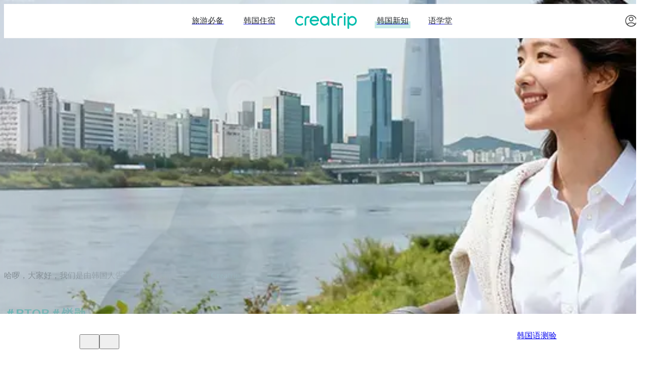

--- FILE ---
content_type: text/html; charset=utf-8
request_url: https://creatrip.com/zh-CN/news/9448/BTOB%E9%95%92%E5%8B%8B%E8%AE%A4%E5%90%B8%E9%A3%9F%E5%A4%A7%E9%BA%BB
body_size: 31246
content:
<!DOCTYPE html><html lang="zh-CN"><head><meta charSet="utf-8" data-next-head=""/><meta name="viewport" content="width=device-width, initial-scale=1, maximum-scale=1" data-next-head=""/><link rel="shortcut icon" href="https://cf.creatrip.com/web-static/symbol-logo.svg" data-next-head=""/><link rel="apple-touch-icon-precomposed" href="https://cf.creatrip.com/web-static/symbol-logo-96.png" data-next-head=""/><link rel="apple-touch-icon" sizes="114x114" href="https://cf.creatrip.com/web-static/symbol-logo-144.png" data-next-head=""/><link rel="apple-touch-icon" href="https://cf.creatrip.com/web-static/symbol-logo-72.png" data-next-head=""/><link rel="canonical" href="https://creatrip.com/zh-CN/news/9448/BTOB镒勋认吸食大麻" data-next-head=""/><link rel="alternate" hrefLang="zh-TW" href="https://creatrip.com/zh-TW/news/9448/BTOB镒勋认吸食大麻" data-next-head=""/><link rel="alternate" hrefLang="en" href="https://creatrip.com/en/news/9448/BTOB镒勋认吸食大麻" data-next-head=""/><link rel="alternate" hrefLang="zh-HK" href="https://creatrip.com/zh-HK/news/9448/BTOB镒勋认吸食大麻" data-next-head=""/><link rel="alternate" hrefLang="ja" href="https://creatrip.com/ja/news/9448/BTOB镒勋认吸食大麻" data-next-head=""/><link rel="alternate" hrefLang="th" href="https://creatrip.com/th/news/9448/BTOB镒勋认吸食大麻" data-next-head=""/><link rel="alternate" hrefLang="vi" href="https://creatrip.com/vi/news/9448/BTOB镒勋认吸食大麻" data-next-head=""/><link rel="alternate" hrefLang="fr" href="https://creatrip.com/fr/news/9448/BTOB镒勋认吸食大麻" data-next-head=""/><link rel="alternate" hrefLang="es" href="https://creatrip.com/es/news/9448/BTOB镒勋认吸食大麻" data-next-head=""/><link rel="alternate" hrefLang="de" href="https://creatrip.com/de/news/9448/BTOB镒勋认吸食大麻" data-next-head=""/><link rel="alternate" hrefLang="it" href="https://creatrip.com/it/news/9448/BTOB镒勋认吸食大麻" data-next-head=""/><link rel="alternate" hrefLang="mn" href="https://creatrip.com/mn/news/9448/BTOB镒勋认吸食大麻" data-next-head=""/><link rel="alternate" hrefLang="ru" href="https://creatrip.com/ru/news/9448/BTOB镒勋认吸食大麻" data-next-head=""/><link rel="alternate" hrefLang="id" href="https://creatrip.com/id/news/9448/BTOB镒勋认吸食大麻" data-next-head=""/><link rel="alternate" hrefLang="zh-CN" href="https://creatrip.com/zh-CN/news/9448/BTOB镒勋认吸食大麻" data-next-head=""/><link rel="alternate" hrefLang="x-default" href="https://creatrip.com/zh-TW/news/9448/BTOB镒勋认吸食大麻" data-next-head=""/><title data-next-head="">Creatrip: BTOB镒勋认吸食大麻 </title><meta name="description" content="Creatrip: CUBE 娱乐发表正式立场，认 BTOB 镒勋吸食大麻爆料，目前已送调查机关" data-next-head=""/><meta name="keywords" data-next-head=""/><meta property="og:locale" content="zh-CN" data-next-head=""/><meta property="og:title" content="Creatrip: BTOB镒勋认吸食大麻 " data-next-head=""/><meta property="og:description" content="Creatrip: CUBE 娱乐发表正式立场，认 BTOB 镒勋吸食大麻爆料，目前已送调查机关" data-next-head=""/><meta property="og:type" content="article" data-next-head=""/><meta property="og:url" content="https://creatrip.com/zh-CN/news/9448/BTOB镒勋认吸食大麻" data-next-head=""/><meta property="og:image" content="https://cf.creatrip.com/original/blog/9448/4b7p2o7qvg84uqaq73nqme53ztlcx70i.png?d=1300x700&amp;q=75&amp;f=webp" data-next-head=""/><meta property="og:image:width" content="650" data-next-head=""/><meta property="og:image:height" content="350" data-next-head=""/><meta property="og:site_name" content="Creatrip" data-next-head=""/><meta property="twitter:card" content="summary_large_image" data-next-head=""/><meta property="twitter:url" content="https://creatrip.com/zh-CN/news/9448/BTOB镒勋认吸食大麻" data-next-head=""/><meta property="twitter:title" content="Creatrip: BTOB镒勋认吸食大麻 " data-next-head=""/><meta property="twitter:description" content="Creatrip: CUBE 娱乐发表正式立场，认 BTOB 镒勋吸食大麻爆料，目前已送调查机关" data-next-head=""/><meta property="twitter:image" content="https://cf.creatrip.com/original/blog/9448/4b7p2o7qvg84uqaq73nqme53ztlcx70i.png?d=1300x700&amp;q=75&amp;f=webp" data-next-head=""/><meta property="fb:app_id" content="1716027858683708" data-next-head=""/><meta name="robots" content="max-image-preview:large"/><script type="application/ld+json" data-next-head="">{"@context":"https://schema.org","@type":"NewsArticle","name":"Creatrip","url":"https://creatrip.com/zh-CN/news/9448","mainEntityOfPage":{"@type":"WebPage","@id":"https://creatrip.com/zh-CN/news/9448"},"headline":"BTOB镒勋认吸食大麻","image":[{"@type":"ImageObject","url":"https://cf.creatrip.com/original/blog/9448/4b7p2o7qvg84uqaq73nqme53ztlcx70i.png?d=1600x900&q=75&f=webp","representativeOfPage":true},{"@type":"ImageObject","url":"https://cf.creatrip.com/original/blog/9448/4b7p2o7qvg84uqaq73nqme53ztlcx70i.png?d=800x600&q=75&f=webp","representativeOfPage":false},{"@type":"ImageObject","url":"https://cf.creatrip.com/original/blog/9448/4b7p2o7qvg84uqaq73nqme53ztlcx70i.png?d=500x500&q=75&f=webp","representativeOfPage":false}],"thumbnailUrl":"https://cf.creatrip.com/original/blog/9448/4b7p2o7qvg84uqaq73nqme53ztlcx70i.png?d=1600x900&q=75&f=webp","inLanguage":"zh-CN","publisher":{"@type":"Organization","name":"Creatrip","logo":{"@type":"ImageObject","url":"https://cf.creatrip.com/web-static/logo.svg"}},"author":{"@type":"Person","name":"Jeongyeong Yeo"},"datePublished":"2020-12-21T13:12:02.000Z","dateModified":"2020-12-21T13:12:02.000Z","potentialAction":[{"@type":"CommentAction","name":"Comment"}],"interactionStatistic":[{"@type":"InteractionCounter","interactionType":{"@type":"ViewAction"},"userInteractionCount":23955}]}</script><script type="application/ld+json" data-next-head="">{"@context":"https://schema.org","@graph":[{"@type":"BreadcrumbList","itemListElement":[{"@type":"ListItem","position":1,"name":"NewsList","item":"https://creatrip.com/zh-CN/news"},{"@type":"ListItem","position":2,"name":"News","item":"https://creatrip.com/zh-CN/news/9448/BTOB%E9%95%92%E5%8B%8B%E8%AE%A4%E5%90%B8%E9%A3%9F%E5%A4%A7%E9%BA%BB"}]}]}</script><script type="application/ld+json" data-next-head="">{"@context":"https://schema.org","@type":"FAQPage","mainEntity":[{"@type":"Question","name":"谁是被指控吸毒的人？","acceptedAnswer":{"@type":"Answer","text":"被指控的是BTOB成员郑镒勋，媒体与CUBE娱乐均确认郑镒勋涉嫌吸食大麻。"}},{"@type":"Question","name":"何时媒体爆料此事？","acceptedAnswer":{"@type":"Answer","text":"Channel A今日（21日）独家爆料称郑镒勋从四至五年前开始，到去年为止经常吸食大麻，且毛发检出毒品成分。"}},{"@type":"Question","name":"经纪公司有什么回应？","acceptedAnswer":{"@type":"Answer","text":"CUBE娱乐表示已向郑镒勋本人确认并已将当事人移交调查机关，目前郑镒勋已被传唤至调查机关进行调查。"}},{"@type":"Question","name":"警方与检方处理进度如何？","acceptedAnswer":{"@type":"Answer","text":"警方早在今年七月以违反毒品类管理相关法律等嫌疑将郑镒勋与共犯移交给检方。"}},{"@type":"Question","name":"郑镒勋为何入伍？","acceptedAnswer":{"@type":"Answer","text":"媒体指出郑镒勋今年五月底入伍，CUBE娱乐称原订于今年三月入伍但因疫情影响推迟了两个月，强调与毒品没有关系。"}}]}</script><link rel="preload" as="image" imageSrcSet="https://cf.creatrip.com/banners/0ymn3urz8q69gxvbki5ug9vvz3jq622b.jpg?d=640&amp;q=75&amp;f=webp 640w, https://cf.creatrip.com/banners/0ymn3urz8q69gxvbki5ug9vvz3jq622b.jpg?d=750&amp;q=75&amp;f=webp 750w, https://cf.creatrip.com/banners/0ymn3urz8q69gxvbki5ug9vvz3jq622b.jpg?d=828&amp;q=75&amp;f=webp 828w, https://cf.creatrip.com/banners/0ymn3urz8q69gxvbki5ug9vvz3jq622b.jpg?d=1080&amp;q=75&amp;f=webp 1080w, https://cf.creatrip.com/banners/0ymn3urz8q69gxvbki5ug9vvz3jq622b.jpg?d=1920&amp;q=75&amp;f=webp 1920w, https://cf.creatrip.com/banners/0ymn3urz8q69gxvbki5ug9vvz3jq622b.jpg?d=2800&amp;q=75&amp;f=webp 3840w" imageSizes="100vw" data-next-head=""/><link rel="preload" as="image" imageSrcSet="https://cf.creatrip.com/banners/51753uon7v6135kv4azl581vioafy3mh.jpg?d=640&amp;q=75&amp;f=webp 640w, https://cf.creatrip.com/banners/51753uon7v6135kv4azl581vioafy3mh.jpg?d=750&amp;q=75&amp;f=webp 750w, https://cf.creatrip.com/banners/51753uon7v6135kv4azl581vioafy3mh.jpg?d=828&amp;q=75&amp;f=webp 828w, https://cf.creatrip.com/banners/51753uon7v6135kv4azl581vioafy3mh.jpg?d=1080&amp;q=75&amp;f=webp 1080w, https://cf.creatrip.com/banners/51753uon7v6135kv4azl581vioafy3mh.jpg?d=1920&amp;q=75&amp;f=webp 1920w, https://cf.creatrip.com/banners/51753uon7v6135kv4azl581vioafy3mh.jpg?d=2800&amp;q=75&amp;f=webp 3840w" imageSizes="100vw" data-next-head=""/><link rel="preload" as="image" imageSrcSet="https://cf.creatrip.com/banners/bjm1q5kr61omcyuvoc1vtz7n1kbgq6pb.jpg?d=640&amp;q=75&amp;f=webp 640w, https://cf.creatrip.com/banners/bjm1q5kr61omcyuvoc1vtz7n1kbgq6pb.jpg?d=750&amp;q=75&amp;f=webp 750w, https://cf.creatrip.com/banners/bjm1q5kr61omcyuvoc1vtz7n1kbgq6pb.jpg?d=828&amp;q=75&amp;f=webp 828w, https://cf.creatrip.com/banners/bjm1q5kr61omcyuvoc1vtz7n1kbgq6pb.jpg?d=1080&amp;q=75&amp;f=webp 1080w, https://cf.creatrip.com/banners/bjm1q5kr61omcyuvoc1vtz7n1kbgq6pb.jpg?d=1920&amp;q=75&amp;f=webp 1920w, https://cf.creatrip.com/banners/bjm1q5kr61omcyuvoc1vtz7n1kbgq6pb.jpg?d=2800&amp;q=75&amp;f=webp 3840w" imageSizes="100vw" data-next-head=""/><link rel="preload" as="image" imageSrcSet="https://cf.creatrip.com/original/blog/9448/4b7p2o7qvg84uqaq73nqme53ztlcx70i.png?d=640&amp;q=75&amp;f=webp 640w, https://cf.creatrip.com/original/blog/9448/4b7p2o7qvg84uqaq73nqme53ztlcx70i.png?d=750&amp;q=75&amp;f=webp 750w, https://cf.creatrip.com/original/blog/9448/4b7p2o7qvg84uqaq73nqme53ztlcx70i.png?d=828&amp;q=75&amp;f=webp 828w, https://cf.creatrip.com/original/blog/9448/4b7p2o7qvg84uqaq73nqme53ztlcx70i.png?d=1080&amp;q=75&amp;f=webp 1080w, https://cf.creatrip.com/original/blog/9448/4b7p2o7qvg84uqaq73nqme53ztlcx70i.png?d=1920&amp;q=75&amp;f=webp 1920w, https://cf.creatrip.com/original/blog/9448/4b7p2o7qvg84uqaq73nqme53ztlcx70i.png?d=2800&amp;q=75&amp;f=webp 3840w" imageSizes="(max-width: 57.4375rem) 100vw, 43.75rem" data-next-head=""/><script id="__I18N__" type="application/json" data-next-head="">%7B%22header.default.title%22%3A%22Creatrip%3A%20%E6%8E%A2%E7%B4%A2%E4%BD%A0%E7%9A%84%E9%9F%A9%E5%9B%BD%22%2C%22header.default.description%22%3A%22Creatrip%3A%20%E8%AF%A5%E5%A6%82%E4%BD%95%E4%BA%AB%E5%8F%97%E9%9F%A9%E5%9B%BD%EF%BC%9F%E5%88%AB%E5%86%8D%E5%A7%94%E5%B1%88%E8%87%AA%E5%B7%B1%E7%9C%8B%E7%AE%80%E4%BD%93%E5%AD%97%E6%94%BB%E7%95%A5%EF%BC%8C%E6%88%96%E5%A5%BD%E5%87%A0%E5%B9%B4%E5%89%8D%E7%9A%84%E8%BF%87%E6%97%B6%E8%B5%84%E8%AE%AF%EF%BC%81%E4%BB%8E%E6%97%85%E6%B8%B8%E5%88%B0%E7%94%9F%E6%B4%BB%EF%BC%8C%E4%BD%A0%E7%9A%84%E9%9F%A9%E5%9B%BD%E8%A1%8C%E5%B0%B1%E4%BB%8ECreatrip%E5%BC%80%E5%A7%8B%E3%80%82%22%2C%22nav.stay%22%3A%22%E9%9F%A9%E5%9B%BD%E4%BD%8F%E5%AE%BF%22%2C%22nav.news%22%3A%22%E9%9F%A9%E5%9B%BD%E6%96%B0%E7%9F%A5%22%2C%22nav.language%22%3A%22%E8%AF%AD%E5%AD%A6%E5%A0%82%22%2C%22nav.travel%22%3A%22%E6%97%85%E6%B8%B8%E5%BF%85%E5%A4%87%22%2C%22language.en%22%3A%22English%22%2C%22language.jp%22%3A%22%E6%97%A5%E6%9C%AC%E8%AA%9E%22%2C%22language.tw%22%3A%22%E7%B9%81%E9%AB%94%E4%B8%AD%E6%96%87(%E5%8F%B0%E7%81%A3)%22%2C%22language.hk%22%3A%22%E7%B9%81%E9%AB%94%E4%B8%AD%E6%96%87(%E9%A6%99%E6%B8%AF)%22%2C%22language.th%22%3A%22%E0%B8%A0%E0%B8%B2%E0%B8%A9%E0%B8%B2%E0%B9%84%E0%B8%97%E0%B8%A2%22%2C%22language.vn%22%3A%22Ti%E1%BA%BFng%20vi%E1%BB%87t%22%2C%22language.fr%22%3A%22Fran%C3%A7ais%22%2C%22language.es%22%3A%22Espa%C3%B1ol%22%2C%22language.de%22%3A%22Deutsch%22%2C%22language.it%22%3A%22Italiano%22%2C%22language.mn%22%3A%22%D0%9C%D0%BE%D0%BD%D0%B3%D0%BE%D0%BB%20%D1%85%D1%8D%D0%BB%22%2C%22language.ru%22%3A%22%D0%A0%D1%83%D1%81%D1%81%D0%BA%D0%B8%D0%B9%22%2C%22language.id%22%3A%22Bahasa%20Indonesia%22%2C%22language.cn-simple%22%3A%22%E7%AE%80%E4%BD%93%E4%B8%AD%E6%96%87%22%2C%22blog.similar-article%22%3A%22%E6%9F%A5%E7%9C%8B%E6%9B%B4%E5%A4%9A%E7%9B%B8%E5%85%B3%E6%96%87%E7%AB%A0%22%2C%22home.shortcut-reviews%22%3A%22%E6%97%85%E6%B8%B8%E6%94%BB%E7%95%A5%22%2C%22travel.planner-banner-title%22%3A%22%E5%9C%A81%E5%88%86%E9%92%9F%E5%86%85%E8%A7%84%E5%88%92%E6%82%A8%E5%AE%8C%E7%BE%8E%E7%9A%84%E9%9F%A9%E5%9B%BD%E4%B9%8B%E6%97%85%EF%BC%81%22%2C%22travel-itinerary-generator.home-banner-subtitle%22%3A%22%E5%88%B6%E5%AE%9A%E4%BD%A0%E7%9A%84%E5%AE%8C%E7%BE%8E%E9%9F%A9%E5%9B%BD%E6%97%85%E8%A1%8C%E8%A1%8C%E7%A8%8B%EF%BC%81%22%2C%22general.confirm%22%3A%22%E7%A1%AE%E5%AE%9A%22%2C%22general.cancel%22%3A%22%E5%8F%96%E6%B6%88%22%2C%22ExpiredTokenError%22%3A%22%E7%99%BB%E5%85%A5%E9%80%BE%E6%9C%9F%EF%BC%8C%E8%AF%B7%E9%87%8D%E6%96%B0%E7%99%BB%E5%85%A5%E3%80%82%22%7D</script><link id="google-font-preconnect-api" rel="preconnect" href="https://fonts.googleapis.com" crossorigin="anonymous"/><link id="google-font-dns-prefetch-api" rel="dns-prefetch" href="https://fonts.googleapis.com"/><link id="google-font-preconnect-static" rel="preconnect" href="https://fonts.gstatic.com/" crossorigin="anonymous"/><link id="google-font-dns-prefetch-static" rel="dns-prefetch" href="https://fonts.gstatic.com/"/><link id="google-font-nunito" rel="stylesheet" href="https://fonts.googleapis.com/css2?family=Nunito+Sans:wght@300;600&amp;display=swap" media="print" data-async-font="true"/><link rel="alternate" type="application/rss+xml" title="Creatrip Feed" href="https://www.creatrip.com/blog-rss.xml"/><style id="webview-critical-css">[data-wv-tab]{display:none}body:not(.webview) [data-wv-tab~="web"],body:not(.webview) [data-wv-tab="default"]{display:contents}body.webview [data-wv-tab~="app"]{display:contents}body.webview.home-tab [data-wv-tab~="home"]{display:contents}body.webview.likes-tab [data-wv-tab~="likes"]{display:contents}body.webview.mypage-tab [data-wv-tab~="mypage"]{display:contents}body.webview.location-tab [data-wv-tab~="location"]{display:contents}body.webview.exchange-tab [data-wv-tab~="exchange"]{display:contents}</style><link rel="preload" href="https://creatrip.com/_next/static/css/5003af39f059361b.css" as="style"/><link rel="stylesheet" href="https://creatrip.com/_next/static/css/5003af39f059361b.css" data-n-g=""/><noscript data-n-css=""></noscript><script defer="" nomodule="" src="https://creatrip.com/_next/static/chunks/polyfills-42372ed130431b0a.js"></script><script src="https://cf.creatrip.com/web-static/sc-layer.js" defer="" data-nscript="beforeInteractive"></script><script defer="" src="https://creatrip.com/_next/static/chunks/28207-ef52e2322dbf0eb1.js"></script><script defer="" src="https://creatrip.com/_next/static/chunks/39692-33905e408a37fd5b.js"></script><script defer="" src="https://creatrip.com/_next/static/chunks/75854-d20bb4a3916aec3d.js"></script><script defer="" src="https://creatrip.com/_next/static/chunks/37418-10beb9605c690e68.js"></script><script defer="" src="https://creatrip.com/_next/static/chunks/35084-4bdccbb05ba7c01f.js"></script><script defer="" src="https://creatrip.com/_next/static/chunks/62013.31fed4d70c835f4e.js"></script><script defer="" src="https://creatrip.com/_next/static/chunks/46945.2f2f6ecff9606d18.js"></script><script defer="" src="https://creatrip.com/_next/static/chunks/36882.18824401821d40f0.js"></script><script src="https://creatrip.com/_next/static/chunks/webpack-e35e9822744a6a42.js" defer=""></script><script src="https://creatrip.com/_next/static/chunks/framework-170f5a4bc39328c3.js" defer=""></script><script src="https://creatrip.com/_next/static/chunks/main-bc594659bc9839dd.js" defer=""></script><script src="https://creatrip.com/_next/static/chunks/pages/_app-4f56e43588be6bd5.js" defer=""></script><script src="https://creatrip.com/_next/static/chunks/13481-d3ccd33a420b6024.js" defer=""></script><script src="https://creatrip.com/_next/static/chunks/51980-3049b93ee8b63b5f.js" defer=""></script><script src="https://creatrip.com/_next/static/chunks/88569-dc47ac8771b55c66.js" defer=""></script><script src="https://creatrip.com/_next/static/chunks/70446-efe3636ca75001c4.js" defer=""></script><script src="https://creatrip.com/_next/static/chunks/68714-3155964c9f47918a.js" defer=""></script><script src="https://creatrip.com/_next/static/chunks/1594-5e8c3b4aafff3d6c.js" defer=""></script><script src="https://creatrip.com/_next/static/chunks/84965-9d2584b9eeef9aaa.js" defer=""></script><script src="https://creatrip.com/_next/static/chunks/2225-dd326fb010011a1f.js" defer=""></script><script src="https://creatrip.com/_next/static/chunks/72218-3b73e262a4aaf7c0.js" defer=""></script><script src="https://creatrip.com/_next/static/chunks/79062-8a32b1078cc260fd.js" defer=""></script><script src="https://creatrip.com/_next/static/chunks/16160-16be2894fedca5d0.js" defer=""></script><script src="https://creatrip.com/_next/static/chunks/79084-8f0137fe3eea0eee.js" defer=""></script><script src="https://creatrip.com/_next/static/chunks/58492-5a4ac0b22bc7e64f.js" defer=""></script><script src="https://creatrip.com/_next/static/chunks/88812-a04dad614d45fe11.js" defer=""></script><script src="https://creatrip.com/_next/static/chunks/80647-a7587498ce78b360.js" defer=""></script><script src="https://creatrip.com/_next/static/chunks/pages/news/%5B...paths%5D-ad5e70b04d7de624.js" defer=""></script><script src="https://creatrip.com/_next/static/hbLlfER_YABB2LzfBhlri/_buildManifest.js" defer=""></script><script src="https://creatrip.com/_next/static/hbLlfER_YABB2LzfBhlri/_ssgManifest.js" defer=""></script><meta name="sentry-trace" content="c1dcb234682453dd4b5649c5d86be3f6-9c9c8825474ad3df-1"/><meta name="baggage" content="sentry-environment=production,sentry-release=hbLlfER_YABB2LzfBhlri,sentry-public_key=810a563da502473185a18de9b44aa747,sentry-trace_id=c1dcb234682453dd4b5649c5d86be3f6,sentry-sample_rate=1,sentry-transaction=GET%20%2Fnews%2F%5B...paths%5D,sentry-sampled=true"/><style data-styled="" data-styled-version="5.3.3">@layer components {
.dtGrMO{display:inline-block;vertical-align:middle;text-align:center;}/*!sc*/
@media (max-width:42.4375rem){.dtGrMO{min-width:1.375rem;width:1.375rem;max-width:1.375rem;min-height:1.375rem;height:1.375rem;max-height:1.375rem;}}/*!sc*/
@media (min-width:42.5rem) and (max-width:57.4375rem){.dtGrMO{min-width:1.75rem;width:1.75rem;max-width:1.75rem;min-height:1.75rem;height:1.75rem;max-height:1.75rem;}}/*!sc*/
@media (min-width:57.5rem){.dtGrMO{min-width:1.75rem;width:1.75rem;max-width:1.75rem;min-height:1.75rem;height:1.75rem;max-height:1.75rem;}}/*!sc*/
.dtGrMO > svg{pointer-events:none;display:block;width:100%;height:100%;}/*!sc*/
.lmOxtK{display:inline-block;vertical-align:middle;text-align:center;}/*!sc*/
@media (max-width:42.4375rem){.lmOxtK{min-width:1.5rem;width:1.5rem;max-width:1.5rem;min-height:1.5rem;height:1.5rem;max-height:1.5rem;}}/*!sc*/
@media (min-width:42.5rem) and (max-width:57.4375rem){.lmOxtK{min-width:1.75rem;width:1.75rem;max-width:1.75rem;min-height:1.75rem;height:1.75rem;max-height:1.75rem;}}/*!sc*/
@media (min-width:57.5rem){.lmOxtK{min-width:1.75rem;width:1.75rem;max-width:1.75rem;min-height:1.75rem;height:1.75rem;max-height:1.75rem;}}/*!sc*/
.lmOxtK > svg{pointer-events:none;display:block;width:100%;height:100%;}/*!sc*/
.lifHkk{min-width:1.25rem;width:1.25rem;max-width:1.25rem;min-height:1.25rem;height:1.25rem;max-height:1.25rem;display:inline-block;vertical-align:middle;text-align:center;}/*!sc*/
.lifHkk > svg{pointer-events:none;display:block;width:100%;height:100%;}/*!sc*/
.gFkRPE{min-width:1rem;width:1rem;max-width:1rem;min-height:1rem;height:1rem;max-height:1rem;display:inline-block;vertical-align:middle;text-align:center;}/*!sc*/
.gFkRPE > svg{pointer-events:none;display:block;width:100%;height:100%;}/*!sc*/
.jFVVg{min-width:1.5rem;width:1.5rem;max-width:1.5rem;min-height:1.5rem;height:1.5rem;max-height:1.5rem;display:inline-block;vertical-align:middle;text-align:center;}/*!sc*/
.jFVVg > svg{pointer-events:none;display:block;width:100%;height:100%;}/*!sc*/
data-styled.g1[id="sc-bdvvtL"]{content:"dtGrMO,lmOxtK,lifHkk,gFkRPE,jFVVg,"}/*!sc*/
.kjzfxN{position:relative;padding:0.2rem 0.4rem;display:-webkit-box;display:-webkit-flex;display:-ms-flexbox;display:flex;-webkit-align-items:center;-webkit-box-align:center;-ms-flex-align:center;align-items:center;-webkit-box-pack:center;-webkit-justify-content:center;-ms-flex-pack:center;justify-content:center;border-radius:0.25rem;word-break:keep-all;font-size:1rem;padding:0;border:none;color:#24272B;background-color:transparent;}/*!sc*/
.kjzfxN > a{display:-webkit-box;display:-webkit-flex;display:-ms-flexbox;display:flex;width:100%;height:100%;-webkit-align-items:center;-webkit-box-align:center;-ms-flex-align:center;align-items:center;-webkit-box-pack:center;-webkit-justify-content:center;-ms-flex-pack:center;justify-content:center;}/*!sc*/
.kjzfxN:hover{cursor:pointer;}/*!sc*/
.kjzfxN:disabled,.kjzfxN:focus{outline:none;}/*!sc*/
.kjzfxN:disabled{cursor:not-allowed;}/*!sc*/
.kjzfxN:not([aria-busy='true']):disabled::after{content:' ';position:absolute;top:0;left:0;right:0;bottom:0;background-color:rgba(255,255,255,0.8);}/*!sc*/
.eAhbVc{position:relative;padding:0.2rem 0.4rem;display:-webkit-box;display:-webkit-flex;display:-ms-flexbox;display:flex;-webkit-align-items:center;-webkit-box-align:center;-ms-flex-align:center;align-items:center;-webkit-box-pack:center;-webkit-justify-content:center;-ms-flex-pack:center;justify-content:center;border-radius:0.25rem;word-break:keep-all;font-size:1rem;color:#24272B;background-color:#ffffff;border:1px solid #E9EBEE;}/*!sc*/
.eAhbVc > a{display:-webkit-box;display:-webkit-flex;display:-ms-flexbox;display:flex;width:100%;height:100%;-webkit-align-items:center;-webkit-box-align:center;-ms-flex-align:center;align-items:center;-webkit-box-pack:center;-webkit-justify-content:center;-ms-flex-pack:center;justify-content:center;}/*!sc*/
.eAhbVc:hover{cursor:pointer;}/*!sc*/
.eAhbVc:disabled,.eAhbVc:focus{outline:none;}/*!sc*/
.eAhbVc:disabled{cursor:not-allowed;}/*!sc*/
.eAhbVc:not([aria-busy='true']):disabled::after{content:' ';position:absolute;top:0;left:0;right:0;bottom:0;background-color:rgba(255,255,255,0.8);}/*!sc*/
@media (hover:hover) and (pointer:fine){.eAhbVc:hover{background-color:#F2F3F5;}}/*!sc*/
data-styled.g3[id="sc-dkPtRN"]{content:"kjzfxN,eAhbVc,"}/*!sc*/
.gHAzyi{position:relative;display:inline-block;color:#ffffff;font-weight:bold;overflow:hidden;text-overflow:ellipsis;word-wrap:break-word;display:-webkit-box !important;-webkit-box-orient:vertical;-webkit-line-clamp:10;font-size:0.875rem;line-height:1.3125rem;}/*!sc*/
.jYEDoM{position:relative;display:inline-block;color:#9FA6AF;}/*!sc*/
@media (max-width:42.4375rem){.jYEDoM{font-size:0.75rem;line-height:1.125rem;}}/*!sc*/
@media (min-width:42.5rem) and (max-width:57.4375rem){.jYEDoM{font-size:0.75rem;line-height:1.125rem;}}/*!sc*/
@media (min-width:57.5rem){.jYEDoM{font-size:0.875rem;line-height:1.3125rem;}}/*!sc*/
.jGjyCl{position:relative;display:inline-block;color:#3B4047;font-weight:bold;}/*!sc*/
@media (max-width:57.4375rem){.jGjyCl{font-size:1.5rem;line-height:1.625rem;}}/*!sc*/
@media (min-width:57.5rem){.jGjyCl{font-size:1.875rem;line-height:2rem;}}/*!sc*/
.fyUgEk{position:relative;display:inline-block;color:#838C98;font-size:0.875rem;line-height:1.3125rem;}/*!sc*/
data-styled.g10[id="sc-pVTFL"]{content:"gHAzyi,jYEDoM,jGjyCl,fyUgEk,"}/*!sc*/
.gARMQz{display:-webkit-box;display:-webkit-flex;display:-ms-flexbox;display:flex;-webkit-flex-direction:column;-ms-flex-direction:column;flex-direction:column;}/*!sc*/
.kazdRz{display:-webkit-box;display:-webkit-flex;display:-ms-flexbox;display:flex;-webkit-flex-direction:column;-ms-flex-direction:column;flex-direction:column;gap:2.5rem;}/*!sc*/
data-styled.g11[id="sc-jrQzAO"]{content:"gARMQz,kazdRz,"}/*!sc*/
.fVoYym{background-size:cover;background-position:center;visibility:visible;}/*!sc*/
data-styled.g15[id="sc-c9cf50c6-0"]{content:"fVoYym,"}/*!sc*/
.fEdipL{display:-webkit-box;display:-webkit-flex;display:-ms-flexbox;display:flex;-webkit-flex-direction:row;-ms-flex-direction:row;flex-direction:row;gap:0.5rem;-webkit-flex-wrap:wrap;-ms-flex-wrap:wrap;flex-wrap:wrap;}/*!sc*/
data-styled.g25[id="sc-fFeiMQ"]{content:"fEdipL,"}/*!sc*/
.jlIBlG{position:relative;text-transform:uppercase;font-size:inherit;}/*!sc*/
.dWoseH{position:relative;text-transform:uppercase;font-size:inherit;}/*!sc*/
.dWoseH::after{position:absolute;display:block;top:55%;left:-0.25rem;content:' ';width:calc(100% + 0.5rem);height:66%;background-color:#c8ebe8;z-index:-1;}/*!sc*/
data-styled.g28[id="sc-ieecCq"]{content:"jlIBlG,dWoseH,"}/*!sc*/
.jvXDYG{position:relative;border-radius:0;overflow:hidden;-webkit-flex-shrink:0;-ms-flex-negative:0;flex-shrink:0;}/*!sc*/
@media (max-width:42.4375rem){.jvXDYG{height:1.5rem;}}/*!sc*/
@media (min-width:42.5rem) and (max-width:57.4375rem){.jvXDYG{height:2rem;}}/*!sc*/
@media (min-width:57.5rem){.jvXDYG{height:2rem;}}/*!sc*/
@media (max-width:42.4375rem){.jvXDYG{width:6rem;}}/*!sc*/
@media (min-width:42.5rem) and (max-width:57.4375rem){.jvXDYG{width:7.75rem;}}/*!sc*/
@media (min-width:57.5rem){.jvXDYG{width:7.75rem;}}/*!sc*/
.cvycxO{position:relative;border-radius:50%;overflow:hidden;-webkit-flex-shrink:0;-ms-flex-negative:0;flex-shrink:0;height:2.5rem;width:2.5rem;}/*!sc*/
data-styled.g31[id="sc-ab28a556-0"]{content:"jvXDYG,cvycxO,"}/*!sc*/
.cxHVfa{box-sizing:border-box;display:block;overflow:hidden;width:initial;height:initial;background:none;opacity:1;border:0;margin:0;padding:0;position:absolute;top:0;left:0;bottom:0;right:0;}/*!sc*/
data-styled.g53[id="sc-f8c134e5-0"]{content:"cxHVfa,"}/*!sc*/
.ftQFiO{position:absolute;inset:0;box-sizing:border-box;padding:0;border:none;margin:auto;display:block;width:0;height:0;min-width:100%;max-width:100%;min-height:100%;max-height:100%;object-fit:contain;object-position:center center;}/*!sc*/
.eMVetj{position:absolute;inset:0;box-sizing:border-box;padding:0;border:none;margin:auto;display:block;width:0;height:0;min-width:100%;max-width:100%;min-height:100%;max-height:100%;object-fit:cover;object-position:center center;}/*!sc*/
data-styled.g54[id="sc-f8c134e5-1"]{content:"ftQFiO,eMVetj,"}/*!sc*/
.kDdXKY{line-height:unset;width:100%;height:5rem;}/*!sc*/
@media (min-width:57.5rem){.kDdXKY{height:5.875rem;}}/*!sc*/
.jFLcKB{line-height:unset;width:10rem;height:2.1875rem;}/*!sc*/
data-styled.g57[id="sc-hGPBjI"]{content:"kDdXKY,jFLcKB,"}/*!sc*/
.dA-dFKb{border:1px solid #F2F3F5;}/*!sc*/
data-styled.g63[id="sc-32b53477-0"]{content:"dA-dFKb,"}/*!sc*/
.iouoJr{border:0;background-color:transparent;border-bottom:10px solid #F2F3F5;}/*!sc*/
data-styled.g78[id="sc-63796b8a-0"]{content:"iouoJr,"}/*!sc*/
@media (max-width:42.4375rem){.iqJNFY{display:block;}}/*!sc*/
@media (min-width:42.5rem) and (max-width:57.4375rem){.iqJNFY{display:block;}}/*!sc*/
@media (min-width:57.5rem){.iqJNFY{display:none;}}/*!sc*/
@media (max-width:42.4375rem){.dUzhdb{display:none;}}/*!sc*/
@media (min-width:42.5rem) and (max-width:57.4375rem){.dUzhdb{display:none;}}/*!sc*/
@media (min-width:57.5rem){.dUzhdb{display:block;}}/*!sc*/
@media (max-width:42.4375rem){.ibagOn{display:block;}}/*!sc*/
@media (min-width:42.5rem) and (max-width:57.4375rem){.ibagOn{display:none;}}/*!sc*/
@media (min-width:57.5rem){.ibagOn{display:none;}}/*!sc*/
@media (max-width:42.4375rem){.sCMvP{display:none;}}/*!sc*/
@media (min-width:42.5rem) and (max-width:57.4375rem){.sCMvP{display:block;}}/*!sc*/
@media (min-width:57.5rem){.sCMvP{display:none;}}/*!sc*/
data-styled.g102[id="sc-a5a2dd50-0"]{content:"iqJNFY,dUzhdb,ibagOn,sCMvP,"}/*!sc*/
.eFyxbD{display:-webkit-box;display:-webkit-flex;display:-ms-flexbox;display:flex;}/*!sc*/
data-styled.g107[id="sc-a475e8b5-0"]{content:"eFyxbD,"}/*!sc*/
.llaisP{display:-webkit-box;display:-webkit-flex;display:-ms-flexbox;display:flex;-webkit-flex-direction:column;-ms-flex-direction:column;flex-direction:column;-webkit-box-pack:justify;-webkit-justify-content:space-between;-ms-flex-pack:justify;justify-content:space-between;gap:0.25rem;margin-left:0.75rem;}/*!sc*/
.llaisP .etc{display:-webkit-box;display:-webkit-flex;display:-ms-flexbox;display:flex;-webkit-align-items:center;-webkit-box-align:center;-ms-flex-align:center;align-items:center;}/*!sc*/
.llaisP .etc > *:first-child{margin-right:0.5rem;}/*!sc*/
data-styled.g108[id="sc-a475e8b5-1"]{content:"llaisP,"}/*!sc*/
.iBbyzd{display:-webkit-box;display:-webkit-flex;display:-ms-flexbox;display:flex;-webkit-align-items:center;-webkit-box-align:center;-ms-flex-align:center;align-items:center;gap:0.375rem;-webkit-flex-wrap:wrap;-ms-flex-wrap:wrap;flex-wrap:wrap;}/*!sc*/
data-styled.g110[id="sc-a475e8b5-3"]{content:"iBbyzd,"}/*!sc*/
.hXJfxI{padding:0.75rem 0;display:-webkit-box;display:-webkit-flex;display:-ms-flexbox;display:flex;-webkit-align-items:center;-webkit-box-align:center;-ms-flex-align:center;align-items:center;}/*!sc*/
@media (min-width:57.5rem){.hXJfxI{padding:1rem 0;}}/*!sc*/
data-styled.g116[id="sc-cTAqQK"]{content:"hXJfxI,"}/*!sc*/
.elXswn{display:-webkit-box;display:-webkit-flex;display:-ms-flexbox;display:flex;-webkit-align-items:center;-webkit-box-align:center;-ms-flex-align:center;align-items:center;}/*!sc*/
.elXswn > span:last-child{margin:0 0.375rem;}/*!sc*/
.elXswn:last-child > span:last-child{display:none;}/*!sc*/
data-styled.g117[id="sc-jObWnj"]{content:"elXswn,"}/*!sc*/
.jrmhWk{position:relative;width:100%;height:5rem;overflow:hidden;border-radius:0.25rem;}/*!sc*/
@media (min-width:57.5rem){.jrmhWk{height:5.875rem;}}/*!sc*/
data-styled.g118[id="sc-87a8e2ab-0"]{content:"jrmhWk,"}/*!sc*/
.kpqGmz{padding:0.5rem 1rem 0;}/*!sc*/
@media (min-width:57.5rem){.kpqGmz{display:grid;grid-template-columns:39.25rem auto;-webkit-column-gap:1.25rem;column-gap:1.25rem;padding:2.5rem 0 0;}.kpqGmz > :first-child{padding-right:1.25rem;border-right:1px solid #F2F3F5;}}/*!sc*/
data-styled.g127[id="sc-7d42e3e1-0"]{content:"kpqGmz,"}/*!sc*/
.iNModY{position:relative;}/*!sc*/
.iNModY[aria-hidden='true']{display:none;}/*!sc*/
data-styled.g138[id="sc-65a475db-0"]{content:"iNModY,"}/*!sc*/
.jIjJCu[aria-busy='true']{display:none;}/*!sc*/
data-styled.g139[id="sc-65a475db-1"]{content:"jIjJCu,"}/*!sc*/
.ekkxjA{position:absolute;top:auto;overflow:hidden;width:1px;height:1px;white-space:nowrap;}/*!sc*/
data-styled.g140[id="sc-65a475db-2"]{content:"ekkxjA,"}/*!sc*/
.hqvAzs{width:100%;background-color:#00BDAD;padding:0.625rem 1rem;}/*!sc*/
data-styled.g141[id="sc-khQegj"]{content:"hqvAzs,"}/*!sc*/
.cmVWjO{display:-webkit-box;display:-webkit-flex;display:-ms-flexbox;display:flex;-webkit-column-gap:0.5rem;column-gap:0.5rem;-webkit-box-pack:justify;-webkit-justify-content:space-between;-ms-flex-pack:justify;justify-content:space-between;margin:0 auto;max-width:60rem;}/*!sc*/
.cmVWjO > *:first-child{-webkit-flex:1;-ms-flex:1;flex:1;}/*!sc*/
data-styled.g142[id="sc-hUpaCq"]{content:"cmVWjO,"}/*!sc*/
.fyQinL{display:-webkit-box;display:-webkit-flex;display:-ms-flexbox;display:flex;-webkit-box-pack:center;-webkit-justify-content:center;-ms-flex-pack:center;justify-content:center;}/*!sc*/
data-styled.g143[id="sc-jgrJph"]{content:"fyQinL,"}/*!sc*/
.fbJeav{display:grid;grid-template-columns:1fr auto;-webkit-column-gap:0.5rem;column-gap:0.5rem;}/*!sc*/
data-styled.g144[id="sc-gSQFLo"]{content:"fbJeav,"}/*!sc*/
.fLvJPe{display:-webkit-box;display:-webkit-flex;display:-ms-flexbox;display:flex;-webkit-align-items:center;-webkit-box-align:center;-ms-flex-align:center;align-items:center;}/*!sc*/
data-styled.g145[id="sc-lbhJGD"]{content:"fLvJPe,"}/*!sc*/
.iGlnKf{width:100%;position:relative;}/*!sc*/
data-styled.g148[id="sc-58892466-0"]{content:"iGlnKf,"}/*!sc*/
.bqexjz{font-size:var( --creatrip-editor-default-font-size, 1rem );color:var( --creatrip-editor-default-text-color, #3B4047 );font-family:var(--creatrip-editor-default-font-family,inherit);}/*!sc*/
.bqexjz:lang(en){font-size:var( --creatrip-editor-default-font-size, 1.125rem );}/*!sc*/
.bqexjz .fr-view *:not(a,h1,h2,h3,h4,h5,h6,hr,s,u,iframe){all:revert;}/*!sc*/
.bqexjz iframe[src^="https://www.google.com/maps/embed"]{width:100% !important;}/*!sc*/
.bqexjz a{width:100%;}/*!sc*/
.bqexjz .clearfix::after{clear:both;display:block;content:'';height:0;}/*!sc*/
.bqexjz .hide-by-clipping{position:absolute;width:1px;height:1px;padding:0;margin:-1px;overflow:hidden;-webkit-clip:rect(0,0,0,0);clip:rect(0,0,0,0);border:0;}/*!sc*/
.bqexjz .fr-element,.bqexjz .fr-element:focus{outline:0 solid transparent;}/*!sc*/
.bqexjz .fr-box.fr-basic{border-radius:10px;-moz-border-radius:10px;-webkit-border-radius:10px;-moz-background-clip:padding;-webkit-background-clip:padding-box;background-clip:padding-box;}/*!sc*/
.bqexjz .fr-box.fr-basic .fr-element{font-size:var(--creatrip-editor-default-font-size);font-family:var(--creatrip-editor-default-font-family);line-height:150%;padding:20px;-webkit-box-sizing:border-box;-moz-box-sizing:border-box;box-sizing:border-box;overflow-x:auto;min-height:60px;text-align:left;}/*!sc*/
.bqexjz .fr-box.fr-basic.fr-rtl .fr-element{text-align:right;}/*!sc*/
.bqexjz .fr-element{background:transparent;position:relative;z-index:2;-webkit-user-select:auto;}/*!sc*/
.bqexjz .fr-element a{-webkit-user-select:auto;-moz-user-select:auto;-ms-user-select:auto;user-select:auto;-o-user-select:auto;-moz-user-select:auto;-khtml-user-select:auto;-webkit-user-select:auto;-ms-user-select:auto;}/*!sc*/
.bqexjz .fr-element.fr-disabled{-webkit-user-select:none;-moz-user-select:none;-ms-user-select:none;user-select:none;-o-user-select:none;-moz-user-select:none;-khtml-user-select:none;-webkit-user-select:none;-ms-user-select:none;}/*!sc*/
.bqexjz .fr-element [contenteditable='true']{outline:0 solid transparent;}/*!sc*/
.bqexjz .fr-box a.fr-floating-btn{-webkit-box-shadow:0 3px 1px -2px rgba(0,0,0,0.2),0 2px 2px 0 rgba(0,0,0,0.14), 0 1px 5px 0 rgba(0,0,0,0.12);-moz-box-shadow:0 3px 1px -2px rgba(0,0,0,0.2),0 2px 2px 0 rgba(0,0,0,0.14), 0 1px 5px 0 rgba(0,0,0,0.12);box-shadow:0 3px 1px -2px rgba(0,0,0,0.2),0 2px 2px 0 rgba(0,0,0,0.14), 0 1px 5px 0 rgba(0,0,0,0.12);border-radius:100%;-moz-border-radius:100%;-webkit-border-radius:100%;-moz-background-clip:padding;-webkit-background-clip:padding-box;background-clip:padding-box;height:40px;width:40px;text-align:center;background:#fff;color:#333333;-webkit-transition:background 0.2s ease 0s,color 0.2s ease 0s,transform 0.2s ease 0s;-moz-transition:background 0.2s ease 0s,color 0.2s ease 0s,transform 0.2s ease 0s;-ms-transition:background 0.2s ease 0s,color 0.2s ease 0s,transform 0.2s ease 0s;-o-transition:background 0.2s ease 0s,color 0.2s ease 0s,transform 0.2s ease 0s;outline:none;left:0;top:0;line-height:40px;-webkit-transform:scale(0);-moz-transform:scale(0);-ms-transform:scale(0);-o-transform:scale(0);text-align:center;display:block;-webkit-box-sizing:border-box;-moz-box-sizing:border-box;box-sizing:border-box;border:none;}/*!sc*/
.bqexjz .fr-box a.fr-floating-btn svg{-webkit-transition:transform 0.2s ease 0s;-moz-transition:transform 0.2s ease 0s;-ms-transition:transform 0.2s ease 0s;-o-transition:transform 0.2s ease 0s;fill:#333333;}/*!sc*/
.bqexjz .fr-box a.fr-floating-btn i,.bqexjz .fr-box a.fr-floating-btn svg{font-size:14px;line-height:40px;}/*!sc*/
.bqexjz .fr-box a.fr-floating-btn.fr-btn + .fr-btn{margin-left:10px;}/*!sc*/
.bqexjz .fr-box a.fr-floating-btn:hover{background:#ebebeb;cursor:pointer;}/*!sc*/
.bqexjz .fr-box a.fr-floating-btn:hover svg{fill:#333333;}/*!sc*/
.bqexjz .fr-box .fr-visible a.fr-floating-btn{-webkit-transform:scale(1);-moz-transform:scale(1);-ms-transform:scale(1);-o-transform:scale(1);}/*!sc*/
.bqexjz iframe.fr-iframe{width:100%;border:none;position:relative;display:block;z-index:2;-webkit-box-sizing:border-box;-moz-box-sizing:border-box;box-sizing:border-box;}/*!sc*/
.bqexjz .fr-wrapper{position:relative;z-index:1;}/*!sc*/
.bqexjz .fr-wrapper::after{clear:both;display:block;content:'';height:0;}/*!sc*/
.bqexjz .fr-wrapper .fr-placeholder{position:absolute;font-size:14px;color:#aaa;font-family:sans-serif;z-index:1;display:none;top:0;left:0;right:0;overflow:hidden;}/*!sc*/
.bqexjz .fr-wrapper.show-placeholder .fr-placeholder{display:block;white-space:nowrap;text-overflow:ellipsis;}/*!sc*/
.bqexjz .fr-wrapper ::-moz-selection{background:#b5d6fd;color:#000;}/*!sc*/
.bqexjz .fr-wrapper ::selection{background:#b5d6fd;color:#000;}/*!sc*/
.bqexjz .fr-box.fr-basic .fr-wrapper{background:#fff;border:1px solid #cccccc;border-bottom-color:#efefef;top:0;left:0;}/*!sc*/
.bqexjz .fr-box.fr-basic.fr-top .fr-wrapper{border-top:0;}/*!sc*/
.bqexjz .fr-box.fr-basic.fr-bottom .fr-wrapper{border-bottom:0;border-radius:10px 10px 0 0;-moz-border-radius:10px 10px 0 0;-webkit-border-radius:10px 10px 0 0;-moz-background-clip:padding;-webkit-background-clip:padding-box;background-clip:padding-box;}/*!sc*/
@media (min-width:992px){.bqexjz .fr-box.fr-document{min-width:21cm;}.bqexjz .fr-box.fr-document .fr-wrapper{text-align:left;padding:30px;min-width:21cm;background:#efefef;}.bqexjz .fr-box.fr-document .fr-wrapper .fr-element{text-align:left;background:#fff;width:21cm;margin:auto;min-height:26cm !important;padding:1cm 2cm;overflow:visible;z-index:auto;}.bqexjz .fr-box.fr-document .fr-wrapper .fr-element hr{margin-left:-2cm;margin-right:-2cm;background:#efefef;height:1cm;outline:none;border:none;}.bqexjz .fr-box.fr-document .fr-wrapper .fr-element img{z-index:1;}}/*!sc*/
.bqexjz .fr-tooltip{position:absolute;top:0;left:0;padding:0 8px;border-radius:2px;-moz-border-radius:2px;-webkit-border-radius:2px;-moz-background-clip:padding;-webkit-background-clip:padding-box;background-clip:padding-box;background:#222222;color:#fff;font-size:11px;line-height:22px;font-family:Arial,Helvetica,sans-serif;-webkit-transition:opacity 0.2s ease 0s;-moz-transition:opacity 0.2s ease 0s;-ms-transition:opacity 0.2s ease 0s;-o-transition:opacity 0.2s ease 0s;-webkit-opacity:0;-moz-opacity:0;opacity:0;-ms-filter:'progid:DXImageTransform.Microsoft.Alpha(Opacity=0)';left:-3000px;-webkit-user-select:none;-moz-user-select:none;-ms-user-select:none;user-select:none;-o-user-select:none;-moz-user-select:none;-khtml-user-select:none;-webkit-user-select:none;-ms-user-select:none;z-index:2147483647;text-rendering:optimizelegibility;-webkit-font-smoothing:antialiased;-moz-osx-font-smoothing:grayscale;}/*!sc*/
.bqexjz .fr-tooltip.fr-visible{-webkit-opacity:1;-moz-opacity:1;opacity:1;-ms-filter:'progid:DXImageTransform.Microsoft.Alpha(Opacity=0)';}/*!sc*/
.bqexjz .fr-toolbar .fr-btn-wrap,.bqexjz .fr-popup .fr-btn-wrap,.bqexjz .fr-modal .fr-btn-wrap{float:left;white-space:nowrap;position:relative;}/*!sc*/
.bqexjz .fr-toolbar .fr-btn-wrap.fr-hidden,.bqexjz .fr-popup .fr-btn-wrap.fr-hidden,.bqexjz .fr-modal .fr-btn-wrap.fr-hidden{display:none;}/*!sc*/
.bqexjz .fr-toolbar .fr-command.fr-btn,.bqexjz .fr-popup .fr-command.fr-btn,.bqexjz .fr-modal .fr-command.fr-btn{background:transparent;color:#333333;-moz-outline:0;outline:none;border:0;line-height:1;cursor:pointer;text-align:left;margin:4px 2px;padding:0;-webkit-transition:all 0.5s;-moz-transition:all 0.5s;-ms-transition:all 0.5s;-o-transition:all 0.5s;border-radius:4px;-moz-border-radius:4px;-webkit-border-radius:4px;-moz-background-clip:padding;-webkit-background-clip:padding-box;background-clip:padding-box;z-index:2;position:relative;-webkit-box-sizing:border-box;-moz-box-sizing:border-box;box-sizing:border-box;-webkit-text-decoration:none;text-decoration:none;-webkit-user-select:none;-moz-user-select:none;-ms-user-select:none;user-select:none;-o-user-select:none;-moz-user-select:none;-khtml-user-select:none;-webkit-user-select:none;-ms-user-select:none;float:left;height:40px;}/*!sc*/
.bqexjz .fr-toolbar .fr-command.fr-btn.fr-dropdown.fr-options,.bqexjz .fr-popup .fr-command.fr-btn.fr-dropdown.fr-options,.bqexjz .fr-modal .fr-command.fr-btn.fr-dropdown.fr-options{border-radius:0 4px 4px 0;-moz-border-radius:0 4px 4px 0;-webkit-border-radius:0 4px 4px 0;-moz-background-clip:padding;-webkit-background-clip:padding-box;background-clip:padding-box;}/*!sc*/
.bqexjz .fr-toolbar .fr-command.fr-btn.fr-btn-hover,.bqexjz .fr-popup .fr-command.fr-btn.fr-btn-hover,.bqexjz .fr-modal .fr-command.fr-btn.fr-btn-hover{border-radius:4px 0 0 4px;-moz-border-radius:4px 0 0 4px;-webkit-border-radius:4px 0 0 4px;-moz-background-clip:padding;-webkit-background-clip:padding-box;background-clip:padding-box;}/*!sc*/
.bqexjz .fr-toolbar .fr-command.fr-btn::-moz-focus-inner,.bqexjz .fr-popup .fr-command.fr-btn::-moz-focus-inner,.bqexjz .fr-modal .fr-command.fr-btn::-moz-focus-inner{border:0;padding:0;}/*!sc*/
.bqexjz .fr-toolbar .fr-command.fr-btn.fr-btn-text,.bqexjz .fr-popup .fr-command.fr-btn.fr-btn-text,.bqexjz .fr-modal .fr-command.fr-btn.fr-btn-text{width:auto;}/*!sc*/
.bqexjz .fr-toolbar .fr-command.fr-btn i,.bqexjz .fr-toolbar .fr-command.fr-btn svg,.bqexjz .fr-popup .fr-command.fr-btn i,.bqexjz .fr-popup .fr-command.fr-btn svg,.bqexjz .fr-modal .fr-command.fr-btn i,.bqexjz .fr-modal .fr-command.fr-btn svg{display:block;text-align:center;float:none;margin:8px 7px;width:24px;}/*!sc*/
.bqexjz .fr-toolbar .fr-command.fr-btn svg.fr-svg,.bqexjz .fr-popup .fr-command.fr-btn svg.fr-svg,.bqexjz .fr-modal .fr-command.fr-btn svg.fr-svg{height:24px;}/*!sc*/
.bqexjz .fr-toolbar .fr-command.fr-btn svg path,.bqexjz .fr-popup .fr-command.fr-btn svg path,.bqexjz .fr-modal .fr-command.fr-btn svg path{-webkit-transition:all 0.5s;-moz-transition:all 0.5s;-ms-transition:all 0.5s;-o-transition:all 0.5s;fill:#333333;}/*!sc*/
.bqexjz .fr-toolbar .fr-command.fr-btn span.fr-sr-only,.bqexjz .fr-popup .fr-command.fr-btn span.fr-sr-only,.bqexjz .fr-modal .fr-command.fr-btn span.fr-sr-only{position:absolute;width:1px;height:1px;padding:0;margin:-1px;overflow:hidden;-webkit-clip:rect(0,0,0,0);clip:rect(0,0,0,0);border:0;}/*!sc*/
.bqexjz .fr-toolbar .fr-command.fr-btn span,.bqexjz .fr-popup .fr-command.fr-btn span,.bqexjz .fr-modal .fr-command.fr-btn span{font-size:14px;display:block;line-height:17px;min-width:30px;float:left;text-overflow:ellipsis;overflow:hidden;white-space:nowrap;height:17px;font-weight:bold;padding:0 4px;}/*!sc*/
.bqexjz .fr-toolbar .fr-command.fr-btn img,.bqexjz .fr-popup .fr-command.fr-btn img,.bqexjz .fr-modal .fr-command.fr-btn img{margin:8px 7px;width:24px;}/*!sc*/
.bqexjz .fr-toolbar .fr-command.fr-btn.fr-btn-active-popup,.bqexjz .fr-popup .fr-command.fr-btn.fr-btn-active-popup,.bqexjz .fr-modal .fr-command.fr-btn.fr-btn-active-popup{background:#d6d6d6;}/*!sc*/
.bqexjz .fr-toolbar .fr-command.fr-btn.fr-dropdown.fr-selection span,.bqexjz .fr-popup .fr-command.fr-btn.fr-dropdown.fr-selection span,.bqexjz .fr-modal .fr-command.fr-btn.fr-dropdown.fr-selection span{font-weight:normal;}/*!sc*/
.bqexjz .fr-toolbar .fr-command.fr-btn.fr-dropdown i,.bqexjz .fr-toolbar .fr-command.fr-btn.fr-dropdown span,.bqexjz .fr-toolbar .fr-command.fr-btn.fr-dropdown img,.bqexjz .fr-toolbar .fr-command.fr-btn.fr-dropdown svg,.bqexjz .fr-popup .fr-command.fr-btn.fr-dropdown i,.bqexjz .fr-popup .fr-command.fr-btn.fr-dropdown span,.bqexjz .fr-popup .fr-command.fr-btn.fr-dropdown img,.bqexjz .fr-popup .fr-command.fr-btn.fr-dropdown svg,.bqexjz .fr-modal .fr-command.fr-btn.fr-dropdown i,.bqexjz .fr-modal .fr-command.fr-btn.fr-dropdown span,.bqexjz .fr-modal .fr-command.fr-btn.fr-dropdown img,.bqexjz .fr-modal .fr-command.fr-btn.fr-dropdown svg{margin-left:3px;margin-right:11px;}/*!sc*/
.bqexjz .fr-toolbar .fr-command.fr-btn.fr-dropdown:after,.bqexjz .fr-popup .fr-command.fr-btn.fr-dropdown:after,.bqexjz .fr-modal .fr-command.fr-btn.fr-dropdown:after{position:absolute;width:0;height:0;border-left:4px solid transparent;border-right:4px solid transparent;border-top:4px solid #333333;right:2px;top:18px;-webkit-transition:all 0.3s;-moz-transition:all 0.3s;-ms-transition:all 0.3s;-o-transition:all 0.3s;content:'';}/*!sc*/
.bqexjz .fr-toolbar .fr-command.fr-btn.fr-dropdown.fr-active,.bqexjz .fr-popup .fr-command.fr-btn.fr-dropdown.fr-active,.bqexjz .fr-modal .fr-command.fr-btn.fr-dropdown.fr-active{fill:#333333;background:#d6d6d6;-webkit-transition:0.5s ease;-moz-transition:0.5s ease;-ms-transition:0.5s ease;-o-transition:0.5s ease;}/*!sc*/
.bqexjz .fr-toolbar .fr-command.fr-btn.fr-dropdown.fr-active:hover,.bqexjz .fr-popup .fr-command.fr-btn.fr-dropdown.fr-active:hover,.bqexjz .fr-modal .fr-command.fr-btn.fr-dropdown.fr-active:hover{background:#ebebeb;fill:#333333;}/*!sc*/
.bqexjz .fr-toolbar .fr-command.fr-btn.fr-dropdown.fr-active:hover::after,.bqexjz .fr-popup .fr-command.fr-btn.fr-dropdown.fr-active:hover::after,.bqexjz .fr-modal .fr-command.fr-btn.fr-dropdown.fr-active:hover::after{border-top-color:#333333;}/*!sc*/
.bqexjz .fr-toolbar .fr-command.fr-btn.fr-dropdown.fr-active:after,.bqexjz .fr-popup .fr-command.fr-btn.fr-dropdown.fr-active:after,.bqexjz .fr-modal .fr-command.fr-btn.fr-dropdown.fr-active:after{border-top:0;border-bottom:4px solid #222222;}/*!sc*/
.bqexjz .fr-toolbar .fr-command.fr-btn.fr-disabled,.bqexjz .fr-popup .fr-command.fr-btn.fr-disabled,.bqexjz .fr-modal .fr-command.fr-btn.fr-disabled{color:#bdbdbd;cursor:default;-webkit-opacity:0.3;-moz-opacity:0.3;opacity:0.3;-ms-filter:'progid:DXImageTransform.Microsoft.Alpha(Opacity=0)';}/*!sc*/
.bqexjz .fr-toolbar .fr-command.fr-btn.fr-disabled::after,.bqexjz .fr-popup .fr-command.fr-btn.fr-disabled::after,.bqexjz .fr-modal .fr-command.fr-btn.fr-disabled::after{border-top-color:#bdbdbd;}/*!sc*/
.bqexjz .fr-toolbar .fr-command.fr-btn.fr-hidden,.bqexjz .fr-popup .fr-command.fr-btn.fr-hidden,.bqexjz .fr-modal .fr-command.fr-btn.fr-hidden{display:none;}/*!sc*/
.bqexjz .fr-toolbar .fr-tabs .fr-command.fr-btn,.bqexjz .fr-popup .fr-tabs .fr-command.fr-btn,.bqexjz .fr-modal .fr-tabs .fr-command.fr-btn{margin:0;width:46px;height:40px;border-radius:0;-moz-border-radius:0;-webkit-border-radius:0;-moz-background-clip:padding;-webkit-background-clip:padding-box;background-clip:padding-box;}/*!sc*/
.bqexjz .fr-toolbar .fr-tabs .fr-command.fr-btn:not(:hover):not(:focus).fr-active,.bqexjz .fr-toolbar .fr-tabs .fr-command.fr-btn:not(:hover):not(:focus).fr-active-tab,.bqexjz .fr-popup .fr-tabs .fr-command.fr-btn:not(:hover):not(:focus).fr-active,.bqexjz .fr-popup .fr-tabs .fr-command.fr-btn:not(:hover):not(:focus).fr-active-tab,.bqexjz .fr-modal .fr-tabs .fr-command.fr-btn:not(:hover):not(:focus).fr-active,.bqexjz .fr-modal .fr-tabs .fr-command.fr-btn:not(:hover):not(:focus).fr-active-tab{background:#fff;}/*!sc*/
.bqexjz .fr-toolbar .fr-tabs .fr-command.fr-btn span,.bqexjz .fr-popup .fr-tabs .fr-command.fr-btn span,.bqexjz .fr-modal .fr-tabs .fr-command.fr-btn span{height:27px;}/*!sc*/
.bqexjz .fr-toolbar .fr-tabs .fr-command.fr-btn img,.bqexjz .fr-toolbar .fr-tabs .fr-command.fr-btn svg,.bqexjz .fr-popup .fr-tabs .fr-command.fr-btn img,.bqexjz .fr-popup .fr-tabs .fr-command.fr-btn svg,.bqexjz .fr-modal .fr-tabs .fr-command.fr-btn img,.bqexjz .fr-modal .fr-tabs .fr-command.fr-btn svg{margin:8px 11px;width:24px;height:24px;}/*!sc*/
.bqexjz .fr-toolbar .fr-btn-grp .fr-command.fr-btn.fr-active:not(.fr-dropdown) svg path,.bqexjz .fr-toolbar .fr-more-toolbar .fr-command.fr-btn.fr-active:not(.fr-dropdown) svg path,.bqexjz .fr-toolbar .fr-buttons:not(.fr-tabs) .fr-command.fr-btn.fr-active:not(.fr-dropdown) svg path,.bqexjz .fr-popup .fr-btn-grp .fr-command.fr-btn.fr-active:not(.fr-dropdown) svg path,.bqexjz .fr-popup .fr-more-toolbar .fr-command.fr-btn.fr-active:not(.fr-dropdown) svg path,.bqexjz .fr-popup .fr-buttons:not(.fr-tabs) .fr-command.fr-btn.fr-active:not(.fr-dropdown) svg path,.bqexjz .fr-modal .fr-btn-grp .fr-command.fr-btn.fr-active:not(.fr-dropdown) svg path,.bqexjz .fr-modal .fr-more-toolbar .fr-command.fr-btn.fr-active:not(.fr-dropdown) svg path,.bqexjz .fr-modal .fr-buttons:not(.fr-tabs) .fr-command.fr-btn.fr-active:not(.fr-dropdown) svg path{fill:#0098f7;}/*!sc*/
.bqexjz .fr-toolbar.fr-disabled .fr-btn,.bqexjz .fr-toolbar.fr-disabled .fr-btn.fr-active,.bqexjz .fr-popup.fr-disabled .fr-btn,.bqexjz .fr-popup.fr-disabled .fr-btn.fr-active,.bqexjz .fr-modal.fr-disabled .fr-btn,.bqexjz .fr-modal.fr-disabled .fr-btn.fr-active{color:#bdbdbd;-webkit-opacity:0.3;-moz-opacity:0.3;opacity:0.3;-ms-filter:'progid:DXImageTransform.Microsoft.Alpha(Opacity=0)';}/*!sc*/
.bqexjz .fr-toolbar.fr-disabled .fr-btn.fr-dropdown::after,.bqexjz .fr-toolbar.fr-disabled .fr-btn.fr-active.fr-dropdown::after,.bqexjz .fr-popup.fr-disabled .fr-btn.fr-dropdown::after,.bqexjz .fr-popup.fr-disabled .fr-btn.fr-active.fr-dropdown::after,.bqexjz .fr-modal.fr-disabled .fr-btn.fr-dropdown::after,.bqexjz .fr-modal.fr-disabled .fr-btn.fr-active.fr-dropdown::after{border-top-color:#bdbdbd;}/*!sc*/
.bqexjz .fr-toolbar.fr-rtl .fr-btn-grp.fr-float-left,.bqexjz .fr-popup.fr-rtl .fr-btn-grp.fr-float-left,.bqexjz .fr-modal.fr-rtl .fr-btn-grp.fr-float-left{float:right;}/*!sc*/
.bqexjz .fr-toolbar.fr-rtl .fr-btn-grp.fr-float-right,.bqexjz .fr-popup.fr-rtl .fr-btn-grp.fr-float-right,.bqexjz .fr-modal.fr-rtl .fr-btn-grp.fr-float-right{float:left;}/*!sc*/
.bqexjz .fr-toolbar.fr-rtl .fr-command.fr-btn,.bqexjz .fr-toolbar.fr-rtl .fr-btn-wrap,.bqexjz .fr-popup.fr-rtl .fr-command.fr-btn,.bqexjz .fr-popup.fr-rtl .fr-btn-wrap,.bqexjz .fr-modal.fr-rtl .fr-command.fr-btn,.bqexjz .fr-modal.fr-rtl .fr-btn-wrap{float:right;}/*!sc*/
.bqexjz .fr-toolbar.fr-rtl .fr-command.fr-btn.fr-dropdown.fr-options,.bqexjz .fr-toolbar.fr-rtl .fr-btn-wrap.fr-dropdown.fr-options,.bqexjz .fr-popup.fr-rtl .fr-command.fr-btn.fr-dropdown.fr-options,.bqexjz .fr-popup.fr-rtl .fr-btn-wrap.fr-dropdown.fr-options,.bqexjz .fr-modal.fr-rtl .fr-command.fr-btn.fr-dropdown.fr-options,.bqexjz .fr-modal.fr-rtl .fr-btn-wrap.fr-dropdown.fr-options{border-radius:4px 0 0 4px;-moz-border-radius:4px 0 0 4px;-webkit-border-radius:4px 0 0 4px;-moz-background-clip:padding;-webkit-background-clip:padding-box;background-clip:padding-box;}/*!sc*/
.bqexjz .fr-toolbar.fr-rtl .fr-command.fr-btn.fr-btn-hover,.bqexjz .fr-toolbar.fr-rtl .fr-btn-wrap.fr-btn-hover,.bqexjz .fr-popup.fr-rtl .fr-command.fr-btn.fr-btn-hover,.bqexjz .fr-popup.fr-rtl .fr-btn-wrap.fr-btn-hover,.bqexjz .fr-modal.fr-rtl .fr-command.fr-btn.fr-btn-hover,.bqexjz .fr-modal.fr-rtl .fr-btn-wrap.fr-btn-hover{border-radius:0 4px 4px 0;-moz-border-radius:0 4px 4px 0;-webkit-border-radius:0 4px 4px 0;-moz-background-clip:padding;-webkit-background-clip:padding-box;background-clip:padding-box;}/*!sc*/
.bqexjz .fr-toolbar.fr-inline > .fr-command.fr-btn:not(.fr-hidden),.bqexjz .fr-toolbar.fr-inline > .fr-btn-wrap:not(.fr-hidden){display:-webkit-inline-flex;display:-ms-inline-flexbox;display:-webkit-inline-box;display:-webkit-inline-flex;display:-ms-inline-flexbox;display:inline-flex;float:none;}/*!sc*/
.bqexjz .fr-desktop .fr-command:hover,.bqexjz .fr-desktop .fr-command:focus,.bqexjz .fr-desktop .fr-command.fr-btn-hover,.bqexjz .fr-desktop .fr-command.fr-expanded{outline:0;color:#333333;}/*!sc*/
.bqexjz .fr-desktop .fr-command:hover:not(.fr-table-cell),.bqexjz .fr-desktop .fr-command:focus:not(.fr-table-cell),.bqexjz .fr-desktop .fr-command.fr-btn-hover:not(.fr-table-cell),.bqexjz .fr-desktop .fr-command.fr-expanded:not(.fr-table-cell){background:#ebebeb;}/*!sc*/
.bqexjz .fr-desktop .fr-command:hover::after,.bqexjz .fr-desktop .fr-command:focus::after,.bqexjz .fr-desktop .fr-command.fr-btn-hover::after,.bqexjz .fr-desktop .fr-command.fr-expanded::after{border-top-color:#333333;}/*!sc*/
.bqexjz .fr-desktop .fr-command.fr-selected:not(.fr-table-cell),.bqexjz .fr-desktop .fr-command:active{color:#333333;background:#d6d6d6;}/*!sc*/
.bqexjz .fr-desktop .fr-command.fr-active:hover,.bqexjz .fr-desktop .fr-command.fr-active:focus,.bqexjz .fr-desktop .fr-command.fr-active.fr-btn-hover,.bqexjz .fr-desktop .fr-command.fr-active.fr-expanded{background:#ebebeb;}/*!sc*/
.bqexjz .fr-desktop .fr-command.fr-active:active{background:#d6d6d6;}/*!sc*/
.bqexjz .fr-desktop .fr-command.fr-disabled:hover,.bqexjz .fr-desktop .fr-command.fr-disabled:focus,.bqexjz .fr-desktop .fr-command.fr-disabled.fr-selected{background:transparent;}/*!sc*/
.bqexjz .fr-desktop.fr-disabled .fr-command:hover,.bqexjz .fr-desktop.fr-disabled .fr-command:focus,.bqexjz .fr-desktop.fr-disabled .fr-command.fr-selected{background:transparent;}/*!sc*/
.bqexjz .fr-toolbar.fr-mobile .fr-command.fr-blink,.bqexjz .fr-popup.fr-mobile .fr-command.fr-blink{background:#d6d6d6;}/*!sc*/
.bqexjz .fr-command.fr-btn.fr-options{width:16px;margin-left:-5px;}/*!sc*/
.bqexjz .fr-command.fr-btn.fr-options.fr-btn-hover,.bqexjz .fr-command.fr-btn.fr-options:hover,.bqexjz .fr-command.fr-btn.fr-options:focus{border-left:solid 1px #fafafa;-webkit-transition:border-left 0s,background-color 0.5s;-moz-transition:border-left 0s,background-color 0.5s;-ms-transition:border-left 0s,background-color 0.5s;-o-transition:border-left 0s,background-color 0.5s;}/*!sc*/
.bqexjz .fr-command.fr-btn + .fr-dropdown-menu{background:#fff;display:inline-block;position:absolute;right:auto;bottom:auto;height:auto;z-index:4;border-radius:4px;-moz-border-radius:4px;-webkit-border-radius:4px;-moz-background-clip:padding;-webkit-background-clip:padding-box;background-clip:padding-box;-webkit-overflow-scrolling:touch;overflow:hidden;zoom:1;-webkit-box-shadow:0 3px 1px -2px rgba(0,0,0,0.2),0 2px 2px 0 rgba(0,0,0,0.14), 0 1px 5px 0 rgba(0,0,0,0.12);-moz-box-shadow:0 3px 1px -2px rgba(0,0,0,0.2),0 2px 2px 0 rgba(0,0,0,0.14), 0 1px 5px 0 rgba(0,0,0,0.12);box-shadow:0 3px 1px -2px rgba(0,0,0,0.2),0 2px 2px 0 rgba(0,0,0,0.14), 0 1px 5px 0 rgba(0,0,0,0.12);}/*!sc*/
.bqexjz .fr-command.fr-btn + .fr-dropdown-menu.test-height .fr-dropdown-wrapper{-webkit-transition:none;-moz-transition:none;-ms-transition:none;-o-transition:none;height:auto;max-height:275px;}/*!sc*/
.bqexjz .fr-command.fr-btn + .fr-dropdown-menu .fr-dropdown-wrapper{padding:0;margin:auto;display:inline-block;text-align:left;position:relative;-webkit-box-sizing:border-box;-moz-box-sizing:border-box;box-sizing:border-box;-webkit-transition:height 0.3s;-moz-transition:height 0.3s;-ms-transition:height 0.3s;-o-transition:height 0.3s;margin-top:0;float:left;height:0;margin-top:0 !important;}/*!sc*/
.bqexjz .fr-command.fr-btn + .fr-dropdown-menu .fr-dropdown-wrapper .fr-dropdown-content{position:relative;}/*!sc*/
.bqexjz .fr-command.fr-btn + .fr-dropdown-menu .fr-dropdown-wrapper .fr-dropdown-content ul.fr-dropdown-list{list-style-type:none;margin:0;padding:8px 0;min-width:72px;}/*!sc*/
.bqexjz .fr-command.fr-btn + .fr-dropdown-menu .fr-dropdown-wrapper .fr-dropdown-content ul.fr-dropdown-list li{padding:0;margin:0;font-size:15px;}/*!sc*/
.bqexjz .fr-command.fr-btn + .fr-dropdown-menu .fr-dropdown-wrapper .fr-dropdown-content ul.fr-dropdown-list li a{padding:0 20px;line-height:200%;display:-webkit-box;display:-webkit-flex;display:-ms-flexbox;display:flex;cursor:pointer;white-space:nowrap;color:inherit;-webkit-text-decoration:none;text-decoration:none;border-radius:0;-moz-border-radius:0;-webkit-border-radius:0;-moz-background-clip:padding;-webkit-background-clip:padding-box;background-clip:padding-box;}/*!sc*/
.bqexjz .fr-command.fr-btn + .fr-dropdown-menu .fr-dropdown-wrapper .fr-dropdown-content ul.fr-dropdown-list li a svg{width:24px;height:24px;margin:3px 4px;}/*!sc*/
.bqexjz .fr-command.fr-btn + .fr-dropdown-menu .fr-dropdown-wrapper .fr-dropdown-content ul.fr-dropdown-list li a svg path{fill:#333333;}/*!sc*/
.bqexjz .fr-command.fr-btn + .fr-dropdown-menu .fr-dropdown-wrapper .fr-dropdown-content ul.fr-dropdown-list li a.fr-active{background:#d6d6d6;}/*!sc*/
.bqexjz .fr-command.fr-btn + .fr-dropdown-menu .fr-dropdown-wrapper .fr-dropdown-content ul.fr-dropdown-list li a.fr-disabled{color:#bdbdbd;cursor:default;}/*!sc*/
.bqexjz .fr-command.fr-btn + .fr-dropdown-menu .fr-dropdown-wrapper .fr-dropdown-content ul.fr-dropdown-list li a .fr-shortcut{margin-left:20px;font-weight:bold;-webkit-opacity:0.75;-moz-opacity:0.75;opacity:0.75;}/*!sc*/
.bqexjz .fr-command.fr-btn.fr-active + .fr-dropdown-menu{display:inline-block;-webkit-box-shadow:0 3px 1px -2px rgba(0,0,0,0.2),0 2px 2px 0 rgba(0,0,0,0.14), 0 1px 5px 0 rgba(0,0,0,0.12);-moz-box-shadow:0 3px 1px -2px rgba(0,0,0,0.2),0 2px 2px 0 rgba(0,0,0,0.14), 0 1px 5px 0 rgba(0,0,0,0.12);box-shadow:0 3px 1px -2px rgba(0,0,0,0.2),0 2px 2px 0 rgba(0,0,0,0.14), 0 1px 5px 0 rgba(0,0,0,0.12);}/*!sc*/
.bqexjz .fr-bottom > .fr-command.fr-btn + .fr-dropdown-menu{border-radius:2px 2px 0 0;-moz-border-radius:2px 2px 0 0;-webkit-border-radius:2px 2px 0 0;-moz-background-clip:padding;-webkit-background-clip:padding-box;background-clip:padding-box;}/*!sc*/
.bqexjz .fr-toolbar.fr-rtl .fr-dropdown-wrapper,.bqexjz .fr-popup.fr-rtl .fr-dropdown-wrapper{text-align:right !important;}/*!sc*/
.bqexjz body.prevent-scroll{overflow:hidden;}/*!sc*/
.bqexjz body.prevent-scroll.fr-mobile{position:fixed;-webkit-overflow-scrolling:touch;}/*!sc*/
.bqexjz .fr-modal{color:#222222;font-family:Arial,Helvetica,sans-serif;position:fixed;overflow-x:auto;overflow-y:scroll;top:0;left:0;bottom:0;right:0;width:100%;z-index:2147483640;text-rendering:optimizelegibility;-webkit-font-smoothing:antialiased;-moz-osx-font-smoothing:grayscale;text-align:center;line-height:1.2;}/*!sc*/
.bqexjz .fr-modal.fr-middle .fr-modal-wrapper{margin-top:0;margin-bottom:0;margin-left:auto;margin-right:auto;top:50%;left:50%;-webkit-transform:translate(-50%,-50%);-moz-transform:translate(-50%,-50%);-ms-transform:translate(-50%,-50%);-o-transform:translate(-50%,-50%);position:absolute;}/*!sc*/
.bqexjz .fr-modal .fr-modal-wrapper{border-radius:10px;-moz-border-radius:10px;-webkit-border-radius:10px;-moz-background-clip:padding;-webkit-background-clip:padding-box;background-clip:padding-box;background-clip:padding-box;margin:20px auto;display:inline-block;background:#fff;min-width:300px;-webkit-box-shadow:0 3px 5px -1px rgba(0,0,0,0.2),0 6px 10px 0 rgba(0,0,0,0.14), 0 1px 18px 0 rgba(0,0,0,0.12);-moz-box-shadow:0 3px 5px -1px rgba(0,0,0,0.2),0 6px 10px 0 rgba(0,0,0,0.14), 0 1px 18px 0 rgba(0,0,0,0.12);box-shadow:0 3px 5px -1px rgba(0,0,0,0.2),0 6px 10px 0 rgba(0,0,0,0.14), 0 1px 18px 0 rgba(0,0,0,0.12);border:0;overflow:hidden;width:90%;position:relative;}/*!sc*/
@media (min-width:768px) and (max-width:991px){.bqexjz .fr-modal .fr-modal-wrapper{margin:30px auto;width:70%;}}/*!sc*/
@media (min-width:992px){.bqexjz .fr-modal .fr-modal-wrapper{margin:50px auto;width:960px;}}/*!sc*/
.bqexjz .fr-modal .fr-modal-wrapper .fr-modal-head{background:#fff;overflow:hidden;position:absolute;width:100%;min-height:42px;z-index:3;border-bottom:solid #efefef 1px;-webkit-transition:all 0.2s ease 0s;-moz-transition:all 0.2s ease 0s;-ms-transition:all 0.2s ease 0s;-o-transition:all 0.2s ease 0s;}/*!sc*/
.bqexjz .fr-modal .fr-modal-wrapper .fr-modal-head .fr-modal-head-line{height:56px;padding:0 10px;}/*!sc*/
.bqexjz .fr-modal .fr-modal-wrapper .fr-modal-head .fr-modal-close{margin:10px;position:absolute;top:0;right:0;}/*!sc*/
.bqexjz .fr-modal .fr-modal-wrapper .fr-modal-head h4{font-size:20px;padding:19px 10px;margin:0;font-weight:400;line-height:18px;display:inline-block;float:left;}/*!sc*/
.bqexjz .fr-modal .fr-modal-wrapper div.fr-modal-body{height:100%;min-height:150px;overflow-y:auto;padding-bottom:20px;}/*!sc*/
.bqexjz .fr-modal .fr-modal-wrapper div.fr-modal-body:focus{outline:0;}/*!sc*/
.bqexjz .fr-modal .fr-modal-wrapper div.fr-modal-body button.fr-command{height:36px;line-height:1;color:#0098f7;padding:10px;cursor:pointer;-webkit-text-decoration:none;text-decoration:none;border:none;background:none;font-size:16px;outline:none;-webkit-transition:background 0.2s ease 0s;-moz-transition:background 0.2s ease 0s;-ms-transition:background 0.2s ease 0s;-o-transition:background 0.2s ease 0s;border-radius:2px;-moz-border-radius:2px;-webkit-border-radius:2px;-moz-background-clip:padding;-webkit-background-clip:padding-box;background-clip:padding-box;}/*!sc*/
.bqexjz .fr-modal .fr-modal-wrapper div.fr-modal-body button.fr-command + button{margin-left:24px;}/*!sc*/
.bqexjz .fr-modal .fr-modal-wrapper div.fr-modal-body button.fr-command:hover,.bqexjz .fr-modal .fr-modal-wrapper div.fr-modal-body button.fr-command:focus{background:#ebebeb;color:#0098f7;}/*!sc*/
.bqexjz .fr-modal .fr-modal-wrapper div.fr-modal-body button.fr-command:active{background:#d6d6d6;color:#0098f7;}/*!sc*/
.bqexjz .fr-modal .fr-modal-wrapper div.fr-modal-body button::-moz-focus-inner{border:0;}/*!sc*/
.bqexjz .fr-desktop .fr-modal-wrapper .fr-modal-head i:hover{background:#ebebeb;}/*!sc*/
.bqexjz .fr-overlay{position:fixed;top:0;bottom:0;left:0;right:0;background:#000;-webkit-opacity:0.5;-moz-opacity:0.5;opacity:0.5;-ms-filter:'progid:DXImageTransform.Microsoft.Alpha(Opacity=0)';z-index:2147483639;}/*!sc*/
.bqexjz .fr-popup{position:absolute;display:none;color:#222222;background:#fff;-webkit-box-shadow:0 3px 5px -1px rgba(0,0,0,0.2),0 6px 10px 0 rgba(0,0,0,0.14), 0 1px 18px 0 rgba(0,0,0,0.12);-moz-box-shadow:0 3px 5px -1px rgba(0,0,0,0.2),0 6px 10px 0 rgba(0,0,0,0.14), 0 1px 18px 0 rgba(0,0,0,0.12);box-shadow:0 3px 5px -1px rgba(0,0,0,0.2),0 6px 10px 0 rgba(0,0,0,0.14), 0 1px 18px 0 rgba(0,0,0,0.12);font-family:Arial,Helvetica,sans-serif;-webkit-box-sizing:border-box;-moz-box-sizing:border-box;box-sizing:border-box;-webkit-user-select:none;-moz-user-select:none;-ms-user-select:none;user-select:none;-o-user-select:none;-moz-user-select:none;-khtml-user-select:none;-webkit-user-select:none;-ms-user-select:none;margin-top:10px;z-index:2147483635 !important;text-align:left;border-radius:6px;-moz-border-radius:6px;-webkit-border-radius:6px;-moz-background-clip:padding;-webkit-background-clip:padding-box;background-clip:padding-box;text-rendering:optimizelegibility;-webkit-font-smoothing:antialiased;-moz-osx-font-smoothing:grayscale;line-height:1.2;}/*!sc*/
.bqexjz .fr-popup .fr-icon{text-align:center;vertical-align:middle;font-size:20px;line-height:1;cursor:pointer;font-weight:400;box-sizing:content-box;padding:6px;}/*!sc*/
.bqexjz .fr-popup .fr-icon-container{padding:20px;max-height:200px;overflow:auto;-webkit-box-sizing:border-box;-moz-box-sizing:border-box;box-sizing:border-box;}/*!sc*/
@supports not (-ms-high-contrast:none){.bqexjz .fr-popup .fr-icon-container{grid-template-columns:repeat(auto-fill,minmax(36px,36px));display:grid;}}/*!sc*/
@media (min-width:768px){.bqexjz .fr-popup .fr-icon-container{min-width:276px;}}/*!sc*/
@media screen and (-ms-high-contrast:active),(-ms-high-contrast:none){.bqexjz .fr-popup .fr-icon-container{display:-webkit-inline-box;display:-webkit-inline-flex;display:-ms-inline-flexbox;display:inline-flex;-ms-flex-flow:row wrap;}}/*!sc*/
@media screen and (-ms-high-contrast:active) and (max-width:768px), (-ms-high-contrast:none) and (max-width:768px){.bqexjz .fr-popup .fr-icon-container{width:236px;}}/*!sc*/
.bqexjz .fr-popup .fr-input-focus{background:whitesmoke;}/*!sc*/
.bqexjz .fr-popup.fr-above{margin-top:-10px;border-top:0;}/*!sc*/
.bqexjz .fr-popup.fr-active{display:block;}/*!sc*/
.bqexjz .fr-popup.fr-hidden{-webkit-opacity:0;-moz-opacity:0;opacity:0;-ms-filter:'progid:DXImageTransform.Microsoft.Alpha(Opacity=0)';}/*!sc*/
.bqexjz .fr-popup.fr-empty{display:none !important;}/*!sc*/
.bqexjz .fr-popup .fr-hs{display:block !important;}/*!sc*/
.bqexjz .fr-popup .fr-hs.fr-hidden{display:none !important;}/*!sc*/
.bqexjz .fr-popup .fr-input-line{position:relative;padding:15px 0;}/*!sc*/
.bqexjz .fr-popup .fr-input-line input[type='text'],.bqexjz .fr-popup .fr-input-line textarea{width:100%;margin-bottom:1px;border-radius:2px;-moz-border-radius:2px;-webkit-border-radius:2px;-moz-background-clip:padding;-webkit-background-clip:padding-box;background-clip:padding-box;border:solid 1px #999999;color:#222222;font-size:14px;background:#fff;position:relative;z-index:2;padding:4px 12px;-webkit-box-sizing:border-box;-moz-box-sizing:border-box;box-sizing:border-box;-webkit-transition:border 0.5s,padding 0.5s;-moz-transition:border 0.5s,padding 0.5s;-ms-transition:border 0.5s,padding 0.5s;-o-transition:border 0.5s,padding 0.5s;}/*!sc*/
.bqexjz .fr-popup .fr-input-line input[type='text']:hover,.bqexjz .fr-popup .fr-input-line textarea:hover{border:solid 1px #515151;}/*!sc*/
.bqexjz .fr-popup .fr-input-line input[type='text']:focus,.bqexjz .fr-popup .fr-input-line textarea:focus{border:solid 2px #0098f7;padding:3px 11px;}/*!sc*/
.bqexjz .fr-popup .fr-input-line input[type='text']{height:46px;}/*!sc*/
.bqexjz .fr-popup .fr-input-line input + label,.bqexjz .fr-popup .fr-input-line textarea + label{position:absolute;top:29px;left:12px;font-size:14px;color:grey;-webkit-transition:all 0.5s ease;-moz-transition:all 0.5s ease;-ms-transition:all 0.5s ease;-o-transition:all 0.5s ease;z-index:3;display:block;background:#fff;padding:0;cursor:text;}/*!sc*/
.bqexjz .fr-popup .fr-input-line input.fr-not-empty + label,.bqexjz .fr-popup .fr-input-line textarea.fr-not-empty + label{color:gray;width:auto;left:4px;padding:0 4px;font-size:11px;top:9px;}/*!sc*/
.bqexjz .fr-popup input,.bqexjz .fr-popup textarea{-webkit-user-select:text;-moz-user-select:text;-ms-user-select:text;user-select:text;-o-user-select:text;-moz-user-select:text;-khtml-user-select:text;-webkit-user-select:text;-ms-user-select:text;border-radius:0;-moz-border-radius:0;-webkit-border-radius:0;-moz-background-clip:padding;-webkit-background-clip:padding-box;background-clip:padding-box;outline:none;}/*!sc*/
.bqexjz .fr-popup textarea{resize:none;}/*!sc*/
.bqexjz .fr-popup .fr-buttons{white-space:nowrap;line-height:0;}/*!sc*/
.bqexjz .fr-popup .fr-buttons .fr-btn{margin-left:4px;margin-right:4px;display:inline-block;float:none;}/*!sc*/
.bqexjz .fr-popup .fr-buttons .fr-btn i{float:left;}/*!sc*/
.bqexjz .fr-popup .fr-buttons .fr-separator{display:inline-block;float:none;}/*!sc*/
.bqexjz .fr-popup .fr-buttons.fr-tabs{border-radius:6px 6px 0 0;-moz-border-radius:6px 6px 0 0;-webkit-border-radius:6px 6px 0 0;-moz-background-clip:padding;-webkit-background-clip:padding-box;background-clip:padding-box;background-color:#f5f5f5;overflow:hidden;}/*!sc*/
@media (max-width:768px){.bqexjz .fr-popup .fr-buttons.fr-tabs.fr-tabs-scroll{overflow:scroll;overflow-y:hidden;width:276px;}}/*!sc*/
.bqexjz .fr-popup .fr-buttons:not(.fr-tabs){padding:5px;}/*!sc*/
.bqexjz .fr-popup .fr-layer{border-radius:6px;-moz-border-radius:6px;-webkit-border-radius:6px;-moz-background-clip:padding;-webkit-background-clip:padding-box;background-clip:padding-box;width:195px;-webkit-box-sizing:border-box;-moz-box-sizing:border-box;box-sizing:border-box;margin:20px;display:none;}/*!sc*/
@media (min-width:768px){.bqexjz .fr-popup .fr-layer{width:260px;}}/*!sc*/
.bqexjz .fr-popup .fr-layer.fr-active{display:inline-block;}/*!sc*/
.bqexjz .fr-popup .fr-action-buttons{z-index:7;height:36px;text-align:right;}/*!sc*/
.bqexjz .fr-popup .fr-action-buttons button.fr-command{height:36px;line-height:1;color:#0098f7;padding:10px;cursor:pointer;-webkit-text-decoration:none;text-decoration:none;border:none;background:none;font-size:16px;outline:none;-webkit-transition:background 0.2s ease 0s;-moz-transition:background 0.2s ease 0s;-ms-transition:background 0.2s ease 0s;-o-transition:background 0.2s ease 0s;border-radius:2px;-moz-border-radius:2px;-webkit-border-radius:2px;-moz-background-clip:padding;-webkit-background-clip:padding-box;background-clip:padding-box;}/*!sc*/
.bqexjz .fr-popup .fr-action-buttons button.fr-command + button{margin-left:24px;}/*!sc*/
.bqexjz .fr-popup .fr-action-buttons button.fr-command:hover,.bqexjz .fr-popup .fr-action-buttons button.fr-command:focus{background:#ebebeb;color:#0098f7;}/*!sc*/
.bqexjz .fr-popup .fr-action-buttons button.fr-command:active{background:#d6d6d6;color:#0098f7;}/*!sc*/
.bqexjz .fr-popup .fr-action-buttons button::-moz-focus-inner{border:0;}/*!sc*/
.bqexjz .fr-popup .fr-checkbox{position:relative;display:inline-block;width:18px;height:18px;padding:10px;border-radius:100%;line-height:1;-webkit-box-sizing:content-box;-moz-box-sizing:content-box;box-sizing:content-box;vertical-align:middle;}/*!sc*/
.bqexjz .fr-popup .fr-checkbox svg{margin-left:2px;margin-top:2px;display:none;width:10px;height:10px;}/*!sc*/
.bqexjz .fr-popup .fr-checkbox span{border-radius:2px;-moz-border-radius:2px;-webkit-border-radius:2px;-moz-background-clip:padding;-webkit-background-clip:padding-box;background-clip:padding-box;width:18px;height:18px;display:inline-block;position:relative;z-index:1;-webkit-box-sizing:border-box;-moz-box-sizing:border-box;box-sizing:border-box;-webkit-transition:background 0.2s ease 0s,border-color 0.2s ease 0s;-moz-transition:background 0.2s ease 0s,border-color 0.2s ease 0s;-ms-transition:background 0.2s ease 0s,border-color 0.2s ease 0s;-o-transition:background 0.2s ease 0s,border-color 0.2s ease 0s;}/*!sc*/
.bqexjz .fr-popup .fr-checkbox input{position:absolute;z-index:2;-webkit-opacity:0;-moz-opacity:0;opacity:0;-ms-filter:'progid:DXImageTransform.Microsoft.Alpha(Opacity=0)';border:0 none;cursor:pointer;height:18px;margin:0;padding:0;width:18px;top:7px;left:7px;}/*!sc*/
.bqexjz .fr-popup .fr-checkbox input:not(:checked) + span{border:solid 2px #999999;}/*!sc*/
.bqexjz .fr-popup .fr-checkbox input:not(:checked):active + span{background-color:#f5f5f5;}/*!sc*/
.bqexjz .fr-popup .fr-checkbox input:not(:checked):focus + span,.bqexjz .fr-popup .fr-checkbox input:not(:checked):hover + span{border-color:#515151;}/*!sc*/
.bqexjz .fr-popup .fr-checkbox input:checked + span{background:#0098f7;border:solid 2px #0098f7;}/*!sc*/
.bqexjz .fr-popup .fr-checkbox input:checked + span svg{display:block;}/*!sc*/
.bqexjz .fr-popup .fr-checkbox input:checked:active + span{background-color:#ecf5ff;}/*!sc*/
.bqexjz .fr-popup .fr-checkbox input:checked:focus + span,.bqexjz .fr-popup .fr-checkbox input:checked:hover + span{-webkit-opacity:0.8;-moz-opacity:0.8;opacity:0.8;-ms-filter:'progid:DXImageTransform.Microsoft.Alpha(Opacity=0)';}/*!sc*/
.bqexjz .fr-popup .fr-checkbox-line{font-size:14px;line-height:1.4px;margin-top:10px;}/*!sc*/
.bqexjz .fr-popup .fr-checkbox-line label{cursor:pointer;margin:0 5px;vertical-align:middle;}/*!sc*/
.bqexjz .fr-popup.fr-rtl{direction:rtl;text-align:right;}/*!sc*/
.bqexjz .fr-popup.fr-rtl .fr-action-buttons{text-align:left;}/*!sc*/
.bqexjz .fr-popup.fr-rtl .fr-input-line input + label,.bqexjz .fr-popup.fr-rtl .fr-input-line textarea + label{left:auto;right:0;}/*!sc*/
.bqexjz .fr-popup.fr-rtl .fr-buttons .fr-separator.fr-vs{float:right;}/*!sc*/
.bqexjz .fr-text-edit-layer{width:250px;-webkit-box-sizing:border-box;-moz-box-sizing:border-box;box-sizing:border-box;display:block !important;}/*!sc*/
.bqexjz .fr-toolbar{color:#222222;background:#fff;position:relative;font-family:Arial,Helvetica,sans-serif;-webkit-box-sizing:border-box;-moz-box-sizing:border-box;box-sizing:border-box;-webkit-user-select:none;-moz-user-select:none;-ms-user-select:none;user-select:none;-o-user-select:none;-moz-user-select:none;-khtml-user-select:none;-webkit-user-select:none;-ms-user-select:none;border-radius:2px;-moz-border-radius:2px;-webkit-border-radius:2px;-moz-background-clip:padding;-webkit-background-clip:padding-box;background-clip:padding-box;text-align:left;border:1px solid #cccccc;text-rendering:optimizelegibility;-webkit-font-smoothing:antialiased;-moz-osx-font-smoothing:grayscale;line-height:1.2;padding-bottom:0;-webkit-transition:padding-bottom 0.5s;-moz-transition:padding-bottom 0.5s;-ms-transition:padding-bottom 0.5s;-o-transition:padding-bottom 0.5s;}/*!sc*/
.bqexjz .fr-toolbar::after{clear:both;display:block;content:'';height:0;}/*!sc*/
.bqexjz .fr-toolbar::after{height:0;}/*!sc*/
.bqexjz .fr-toolbar .fr-newline{clear:both;display:block;content:'';margin-left:9px;margin-right:9px;background:#efefef;height:1px;-webkit-transition:height 0.5s;-moz-transition:height 0.5s;-ms-transition:height 0.5s;-o-transition:height 0.5s;}/*!sc*/
.bqexjz .fr-toolbar.fr-toolbar-open{padding-bottom:48px;}/*!sc*/
.bqexjz .fr-toolbar.fr-toolbar-open .fr-newline{height:0;}/*!sc*/
.bqexjz .fr-toolbar .fr-float-right{float:right;}/*!sc*/
.bqexjz .fr-toolbar .fr-float-left{float:left;}/*!sc*/
.bqexjz .fr-toolbar .fr-more-toolbar{float:left;border-radius:0;-moz-border-radius:0;-webkit-border-radius:0;-moz-background-clip:padding;-webkit-background-clip:padding-box;background-clip:padding-box;background-color:#f5f5f5;-webkit-transition:height 0.5s;-moz-transition:height 0.5s;-ms-transition:height 0.5s;-o-transition:height 0.5s;height:0;z-index:2;overflow:hidden;position:absolute;-webkit-box-sizing:border-box;-moz-box-sizing:border-box;box-sizing:border-box;width:100%;}/*!sc*/
.bqexjz .fr-toolbar .fr-more-toolbar.fr-expanded{height:48px;}/*!sc*/
.bqexjz .fr-toolbar .fr-more-toolbar.fr-overflow-visible{overflow:visible;}/*!sc*/
.bqexjz .fr-toolbar .fr-more-toolbar > .fr-command.fr-btn{margin-left:4px;margin-right:4px;}/*!sc*/
.bqexjz .fr-toolbar .fr-btn-grp{display:inline-block;margin:0 17px 0 12px;}/*!sc*/
@media (max-width:768px){.bqexjz .fr-toolbar .fr-btn-grp{margin:0 7px 0 6px;}}/*!sc*/
.bqexjz .fr-toolbar .fr-command.fr-btn.fr-open{margin-top:10px;margin-bottom:-1px;border-radius:4px 4px 0 0;-moz-border-radius:4px 4px 0 0;-webkit-border-radius:4px 4px 0 0;-moz-background-clip:padding;-webkit-background-clip:padding-box;background-clip:padding-box;}/*!sc*/
.bqexjz .fr-toolbar .fr-command.fr-btn.fr-open:not(:hover):not(:focus):not(:active){background:#f5f5f5;}/*!sc*/
.bqexjz .fr-toolbar.fr-rtl{text-align:right;}/*!sc*/
.bqexjz .fr-toolbar.fr-inline{display:none;-webkit-box-shadow:0 3px 5px -1px rgba(0,0,0,0.2),0 6px 10px 0 rgba(0,0,0,0.14), 0 1px 18px 0 rgba(0,0,0,0.12);-moz-box-shadow:0 3px 5px -1px rgba(0,0,0,0.2),0 6px 10px 0 rgba(0,0,0,0.14), 0 1px 18px 0 rgba(0,0,0,0.12);box-shadow:0 3px 5px -1px rgba(0,0,0,0.2),0 6px 10px 0 rgba(0,0,0,0.14), 0 1px 18px 0 rgba(0,0,0,0.12);border:0;white-space:nowrap;position:absolute;margin-top:5px;z-index:2147483630;}/*!sc*/
.bqexjz .fr-toolbar.fr-inline.fr-above{margin-top:-10px;border-top:0;}/*!sc*/
.bqexjz .fr-toolbar.fr-inline .fr-newline{height:0;}/*!sc*/
.bqexjz .fr-toolbar.fr-top{top:0;border-bottom:0;border-radius:10px 10px 0 0;-moz-border-radius:10px 10px 0 0;-webkit-border-radius:10px 10px 0 0;-moz-background-clip:padding;-webkit-background-clip:padding-box;background-clip:padding-box;}/*!sc*/
.bqexjz .fr-toolbar.fr-bottom{bottom:0;border-top:0;padding-bottom:0;border-radius:0 0 10px 10px;-moz-border-radius:0 0 10px 10px;-webkit-border-radius:0 0 10px 10px;-moz-background-clip:padding;-webkit-background-clip:padding-box;background-clip:padding-box;}/*!sc*/
.bqexjz .fr-toolbar.fr-bottom .fr-newline{padding-top:0;-webkit-transition:padding-top 0.5s;-moz-transition:padding-top 0.5s;-ms-transition:padding-top 0.5s;-o-transition:padding-top 0.5s;}/*!sc*/
.bqexjz .fr-toolbar.fr-bottom.fr-toolbar-open .fr-newline{padding-top:48px;background:#fff;}/*!sc*/
.bqexjz .fr-toolbar.fr-bottom .fr-command.fr-btn.fr-open{margin-top:-1px;margin-bottom:10px;border-radius:0 0 4px 4px;-moz-border-radius:0 0 4px 4px;-webkit-border-radius:0 0 4px 4px;-moz-background-clip:padding;-webkit-background-clip:padding-box;background-clip:padding-box;}/*!sc*/
.bqexjz .fr-toolbar.fr-sticky-on{border-radius:0;-moz-border-radius:0;-webkit-border-radius:0;-moz-background-clip:padding;-webkit-background-clip:padding-box;background-clip:padding-box;}/*!sc*/
.bqexjz .fr-separator{background:#ebebeb;display:block;vertical-align:top;float:left;}/*!sc*/
.bqexjz .fr-separator + .fr-separator{display:none;}/*!sc*/
.bqexjz .fr-separator.fr-vs{height:32px;width:1px;margin:8px 4px;}/*!sc*/
.bqexjz .fr-separator.fr-hs{clear:both;width:calc(100% - (2 * 4px));margin:0 4px;height:1px;}/*!sc*/
.bqexjz .fr-separator.fr-hidden{display:none !important;}/*!sc*/
.bqexjz .fr-rtl .fr-separator{float:right;}/*!sc*/
.bqexjz .fr-toolbar.fr-inline .fr-separator.fr-hs{float:none;}/*!sc*/
.bqexjz .fr-toolbar.fr-inline .fr-separator.fr-vs{float:none;display:inline-block;}/*!sc*/
.bqexjz .second-toolbar{border:1px solid #cccccc;border-top:0;background:#fff;line-height:1.4;border-radius:0 0 10px 10px;-moz-border-radius:0 0 10px 10px;-webkit-border-radius:0 0 10px 10px;-moz-background-clip:padding;-webkit-background-clip:padding-box;background-clip:padding-box;}/*!sc*/
.bqexjz .second-toolbar::after{clear:both;display:block;content:'';height:0;}/*!sc*/
.bqexjz #logo{float:left;outline:none;}/*!sc*/
.bqexjz #logo > span{display:inline-block;float:left;font-family:sans-serif;padding:11px 5px 10px 15px;font-size:12px;font-weight:500;color:#b1b2b7;-webkit-transition:color 0.3s;-moz-transition:color 0.3s;-ms-transition:color 0.3s;-o-transition:color 0.3s;}/*!sc*/
.bqexjz #logo > svg{height:20px;width:47px;margin:7px 0;cursor:pointer;}/*!sc*/
.bqexjz #logo > svg *{-webkit-transition:fill 0.3s;-moz-transition:fill 0.3s;-ms-transition:fill 0.3s;-o-transition:fill 0.3s;}/*!sc*/
.bqexjz #logo:hover > span,.bqexjz #logo:focus > span{color:#0098f7;}/*!sc*/
.bqexjz #logo:hover > svg .fr-logo,.bqexjz #logo:focus > svg .fr-logo{fill:#0098f7;}/*!sc*/
.bqexjz .fr-visibility-helper{display:none;margin-left:0 !important;}/*!sc*/
@media (min-width:768px){.bqexjz .fr-visibility-helper{margin-left:1px !important;}}/*!sc*/
@media (min-width:992px){.bqexjz .fr-visibility-helper{margin-left:2px !important;}}/*!sc*/
@media (min-width:1200px){.bqexjz .fr-visibility-helper{margin-left:3px !important;}}/*!sc*/
.bqexjz .fr-opacity-0{-webkit-opacity:0;-moz-opacity:0;opacity:0;-ms-filter:'progid:DXImageTransform.Microsoft.Alpha(Opacity=0)';}/*!sc*/
.bqexjz .fr-box{position:relative;}/*!sc*/
.bqexjz .fr-sticky{position:-webkit-sticky;position:-moz-sticky;position:-ms-sticky;position:-o-sticky;position:-webkit-sticky;position:sticky;}/*!sc*/
.bqexjz .fr-sticky-off{position:relative;}/*!sc*/
.bqexjz .fr-sticky-on{position:fixed;z-index:10;}/*!sc*/
.bqexjz .fr-sticky-on.fr-sticky-ios{position:absolute;left:0;right:0;width:auto !important;}/*!sc*/
.bqexjz .fr-sticky-dummy{display:none;}/*!sc*/
.bqexjz .fr-sticky-on + .fr-sticky-dummy,.bqexjz .fr-sticky-box > .fr-sticky-dummy{display:block;}/*!sc*/
.bqexjz span.fr-sr-only{position:absolute;width:1px;height:1px;padding:0;margin:-1px;overflow:hidden;-webkit-clip:rect(0,0,0,0);clip:rect(0,0,0,0);border:0;}/*!sc*/
.bqexjz .fr-box .fr-counter{padding:10px;float:right;color:#999999;content:attr(data-chars);font-size:14px;font-family:sans-serif;z-index:1;border-radius:2px 0 0 0;-moz-border-radius:2px 0 0 0;-webkit-border-radius:2px 0 0 0;-moz-background-clip:padding;-webkit-background-clip:padding-box;background-clip:padding-box;}/*!sc*/
.bqexjz .fr-box.fr-rtl .fr-counter{left:0;right:auto;border-left:none;border-radius:0 2px 0 0;-moz-border-radius:0 2px 0 0;-webkit-border-radius:0 2px 0 0;-moz-background-clip:padding;-webkit-background-clip:padding-box;background-clip:padding-box;}/*!sc*/
.bqexjz .fr-box.fr-code-view .fr-counter{display:none;}/*!sc*/
.bqexjz textarea.fr-code{display:none;width:100%;resize:none;-moz-resize:none;-webkit-resize:none;-webkit-box-sizing:border-box;-moz-box-sizing:border-box;box-sizing:border-box;border:none;padding:10px;margin:0;font-family:'Courier New',monospace;font-size:14px;background:#fff;color:#000;outline:none;}/*!sc*/
.bqexjz .fr-box.fr-rtl textarea.fr-code{direction:rtl;}/*!sc*/
.bqexjz .fr-box .CodeMirror{display:none;}/*!sc*/
.bqexjz .fr-box.fr-code-view textarea.fr-code{display:block;}/*!sc*/
.bqexjz .fr-box.fr-code-view .fr-element,.bqexjz .fr-box.fr-code-view .fr-placeholder,.bqexjz .fr-box.fr-code-view .fr-iframe{display:none;}/*!sc*/
.bqexjz .fr-box.fr-code-view .CodeMirror{display:block;}/*!sc*/
.bqexjz .fr-box.fr-inline.fr-code-view .fr-command.fr-btn.html-switch{display:block;}/*!sc*/
.bqexjz .fr-box.fr-inline .fr-command.fr-btn.html-switch{display:none;position:absolute;top:0;right:0;display:none;background:#fff;color:#333333;-moz-outline:0;outline:0;border:0;line-height:1;cursor:pointer;text-align:left;padding:8px 7px;-webkit-transition:background 0.2s ease 0s;-moz-transition:background 0.2s ease 0s;-ms-transition:background 0.2s ease 0s;-o-transition:background 0.2s ease 0s;border-radius:0;-moz-border-radius:0;-webkit-border-radius:0;-moz-background-clip:padding;-webkit-background-clip:padding-box;background-clip:padding-box;z-index:2;-webkit-box-sizing:border-box;-moz-box-sizing:border-box;box-sizing:border-box;-webkit-text-decoration:none;text-decoration:none;-webkit-user-select:none;-moz-user-select:none;-ms-user-select:none;user-select:none;-o-user-select:none;-moz-user-select:none;-khtml-user-select:none;-webkit-user-select:none;-ms-user-select:none;}/*!sc*/
.bqexjz .fr-box.fr-inline .fr-command.fr-btn.html-switch i{font-size:24px;width:24px;text-align:center;}/*!sc*/
.bqexjz .fr-box.fr-inline .fr-command.fr-btn.html-switch.fr-desktop:hover{background:#ebebeb;}/*!sc*/
.bqexjz .fr-popup .fr-layer.fr-color-hex-layer{margin:0;padding:20px;padding-top:0;float:left;}/*!sc*/
.bqexjz .fr-popup .fr-layer.fr-color-hex-layer .fr-input-line{float:left;width:calc(100% - 50px);padding:15px 0 0;}/*!sc*/
.bqexjz .fr-popup .fr-layer.fr-color-hex-layer .fr-action-buttons{float:right;width:38px;height:40px;padding:17px 0 0;margin:0;}/*!sc*/
.bqexjz .fr-popup .fr-layer.fr-color-hex-layer .fr-action-buttons button.fr-command{border-radius:2px;-moz-border-radius:2px;-webkit-border-radius:2px;-moz-background-clip:padding;-webkit-background-clip:padding-box;background-clip:padding-box;font-size:13px;height:40px;width:38px;}/*!sc*/
.bqexjz .fr-popup .fr-separator + .fr-colors-tabs{margin-left:2px;margin-right:2px;}/*!sc*/
.bqexjz .fr-popup .fr-color-set{line-height:0;display:none;}/*!sc*/
.bqexjz .fr-popup .fr-color-set.fr-selected-set{display:block;padding:20px;padding-bottom:0;}/*!sc*/
.bqexjz .fr-popup .fr-color-set > span{display:inline-block;width:32px;height:32px;position:relative;z-index:1;}/*!sc*/
.bqexjz .fr-popup .fr-color-set > span > i,.bqexjz .fr-popup .fr-color-set > span > svg{text-align:center;line-height:32px;height:24px;width:24px;margin:4px;font-size:13px;position:absolute;bottom:0;cursor:default;left:0;}/*!sc*/
.bqexjz .fr-popup .fr-color-set > span > i path,.bqexjz .fr-popup .fr-color-set > span > svg path{fill:#222222;}/*!sc*/
.bqexjz .fr-popup .fr-color-set > span .fr-selected-color{color:#fff;font-family:FontAwesome;font-size:13px;font-weight:400;line-height:32px;position:absolute;top:0;bottom:0;right:0;left:0;text-align:center;cursor:default;}/*!sc*/
.bqexjz .fr-popup .fr-color-set > span:hover,.bqexjz .fr-popup .fr-color-set > span:focus{outline:1px solid #222222;z-index:2;}/*!sc*/
.bqexjz .fr-rtl .fr-popup .fr-colors-tabs .fr-colors-tab.fr-selected-tab[data-param1='text'] ~ [data-param1='background']::after{-webkit-transform:translate3d(100%,0,0);-moz-transform:translate3d(100%,0,0);-ms-transform:translate3d(100%,0,0);-o-transform:translate3d(100%,0,0);}/*!sc*/
.bqexjz .fr-drag-helper{background:#0098f7;height:2px;margin-top:-1px;-webkit-opacity:0.2;-moz-opacity:0.2;opacity:0.2;-ms-filter:'progid:DXImageTransform.Microsoft.Alpha(Opacity=0)';position:absolute;z-index:2147483640;display:none;}/*!sc*/
.bqexjz .fr-drag-helper.fr-visible{display:block;}/*!sc*/
.bqexjz .fr-dragging{-webkit-opacity:0.4;-moz-opacity:0.4;opacity:0.4;-ms-filter:'progid:DXImageTransform.Microsoft.Alpha(Opacity=0)';}/*!sc*/
.bqexjz .fr-popup .fr-emoticon{width:24px;height:24px;font-family:'Apple Color Emoji','Segoe UI Emoji',NotoColorEmoji,'Segoe UI Symbol', 'Android Emoji',EmojiSymbols;}/*!sc*/
.bqexjz .fr-popup .fr-emoticon img{height:24px;width:24px;}/*!sc*/
.bqexjz .fr-popup .fr-command.fr-btn.fr-tabs-unicode{padding:0 0 0 14px;}/*!sc*/
@media screen and (-ms-high-contrast:active) and (min-width:768px), (-ms-high-contrast:none) and (min-width:768px){.bqexjz .fr-popup .fr-icon-container.fr-emoticon-container{width:368px;}}/*!sc*/
.bqexjz .fr-popup .fr-file-upload-layer{border:dashed 2px #bdbdbd;padding:25px 0;margin:20px;position:relative;font-size:14px;-webkit-letter-spacing:1px;-moz-letter-spacing:1px;-ms-letter-spacing:1px;letter-spacing:1px;line-height:140%;-webkit-box-sizing:border-box;-moz-box-sizing:border-box;box-sizing:border-box;text-align:center;}/*!sc*/
.bqexjz .fr-popup .fr-file-upload-layer:hover{background:#ebebeb;}/*!sc*/
.bqexjz .fr-popup .fr-file-upload-layer.fr-drop{background:#ebebeb;border-color:#0098f7;}/*!sc*/
.bqexjz .fr-popup .fr-file-upload-layer .fr-form{-webkit-opacity:0;-moz-opacity:0;opacity:0;-ms-filter:'progid:DXImageTransform.Microsoft.Alpha(Opacity=0)';position:absolute;top:0;bottom:0;left:0;right:0;z-index:2147483640;overflow:hidden;margin:0 !important;padding:0 !important;width:100% !important;}/*!sc*/
.bqexjz .fr-popup .fr-file-upload-layer .fr-form input{cursor:pointer;position:absolute;right:0;top:0;bottom:0;width:500%;height:100%;margin:0;font-size:400px;}/*!sc*/
.bqexjz .fr-popup .fr-file-progress-bar-layer{-webkit-box-sizing:border-box;-moz-box-sizing:border-box;box-sizing:border-box;}/*!sc*/
.bqexjz .fr-popup .fr-file-progress-bar-layer > h3{font-size:16px;margin:10px 0;font-weight:normal;}/*!sc*/
.bqexjz .fr-popup .fr-file-progress-bar-layer > div.fr-action-buttons{display:none;}/*!sc*/
.bqexjz .fr-popup .fr-file-progress-bar-layer > div.fr-loader{background:#b3e0fd;height:10px;width:100%;margin-top:20px;overflow:hidden;position:relative;}/*!sc*/
.bqexjz .fr-popup .fr-file-progress-bar-layer > div.fr-loader span{display:block;height:100%;width:0%;background:#0098f7;-webkit-transition:width 0.2s ease 0s;-moz-transition:width 0.2s ease 0s;-ms-transition:width 0.2s ease 0s;-o-transition:width 0.2s ease 0s;}/*!sc*/
.bqexjz .fr-popup .fr-file-progress-bar-layer > div.fr-loader.fr-indeterminate span{width:30% !important;position:absolute;top:0;-webkit-animation:loading 2s linear infinite;-moz-animation:loading 2s linear infinite;-o-animation:loading 2s linear infinite;-webkit-animation:loading 2s linear infinite;animation:loading 2s linear infinite;}/*!sc*/
.bqexjz .fr-popup .fr-file-progress-bar-layer.fr-error > div.fr-loader{display:none;}/*!sc*/
.bqexjz .fr-popup .fr-file-progress-bar-layer.fr-error > div.fr-action-buttons{display:block;}/*!sc*/
@-webkit-keyframes loading{from{left:-25%;}to{left:100%;}}/*!sc*/
@keyframes loading{from{left:-25%;}to{left:100%;}}/*!sc*/
@-webkit-keyframes loading{.bqexjz from{left:-25%;}.bqexjz to{left:100%;}}/*!sc*/
@-moz-keyframes loading{.bqexjz from{left:-25%;}.bqexjz to{left:100%;}}/*!sc*/
@-o-keyframes loading{.bqexjz from{left:-25%;}.bqexjz to{left:100%;}}/*!sc*/
@-webkit-keyframes loading{from{left:-25%;}to{left:100%;}}/*!sc*/
@keyframes loading{from{left:-25%;}to{left:100%;}}/*!sc*/
.bqexjz body.fr-fullscreen{overflow:hidden;height:100%;width:100%;position:fixed;}/*!sc*/
.bqexjz .fr-box.fr-fullscreen{margin:0 !important;position:fixed;top:0;left:0;bottom:0;right:0;z-index:2147483630 !important;width:auto !important;}/*!sc*/
.bqexjz .fr-box.fr-fullscreen.fr-basic.fr-top .fr-wrapper{border-radius:0;-moz-border-radius:0;-webkit-border-radius:0;-moz-background-clip:padding;-webkit-background-clip:padding-box;background-clip:padding-box;}/*!sc*/
.bqexjz .fr-box.fr-fullscreen.fr-basic.fr-bottom .fr-wrapper{border-radius:0;-moz-border-radius:0;-webkit-border-radius:0;-moz-background-clip:padding;-webkit-background-clip:padding-box;background-clip:padding-box;}/*!sc*/
.bqexjz .fr-box.fr-fullscreen .fr-toolbar{border-radius:0;-moz-border-radius:0;-webkit-border-radius:0;-moz-background-clip:padding;-webkit-background-clip:padding-box;background-clip:padding-box;}/*!sc*/
.bqexjz .fr-box.fr-fullscreen .fr-toolbar.fr-top{top:0 !important;}/*!sc*/
.bqexjz .fr-box.fr-fullscreen .fr-toolbar.fr-bottom{bottom:0 !important;}/*!sc*/
.bqexjz .fr-box.fr-fullscreen .second-toolbar{margin-top:0;border-radius:0;-moz-border-radius:0;-webkit-border-radius:0;-moz-background-clip:padding;-webkit-background-clip:padding-box;background-clip:padding-box;}/*!sc*/
.bqexjz .fr-fullscreen-wrapper{z-index:2147483640 !important;width:100% !important;margin:0 !important;padding:0 !important;overflow:visible !important;}/*!sc*/
.bqexjz .fr-modal .fr-modal-wrapper .fr-modal-body .fr-help-modal{text-align:left;padding:20px 20px 10px;}/*!sc*/
.bqexjz .fr-modal .fr-modal-wrapper .fr-modal-body .fr-help-modal table{border-collapse:collapse;font-size:14px;line-height:1.5;width:100%;}/*!sc*/
.bqexjz .fr-modal .fr-modal-wrapper .fr-modal-body .fr-help-modal table + table{margin-top:20px;}/*!sc*/
.bqexjz .fr-modal .fr-modal-wrapper .fr-modal-body .fr-help-modal table tr{border:0;}/*!sc*/
.bqexjz .fr-modal .fr-modal-wrapper .fr-modal-body .fr-help-modal table th{text-align:left;}/*!sc*/
.bqexjz .fr-modal .fr-modal-wrapper .fr-modal-body .fr-help-modal table th,.bqexjz .fr-modal .fr-modal-wrapper .fr-modal-body .fr-help-modal table td{padding:6px 0 4px;}/*!sc*/
.bqexjz .fr-modal .fr-modal-wrapper .fr-modal-body .fr-help-modal table tbody tr{border-bottom:solid 1px #ebebeb;}/*!sc*/
.bqexjz .fr-modal .fr-modal-wrapper .fr-modal-body .fr-help-modal table tbody td:first-child{width:60%;color:#646464;}/*!sc*/
.bqexjz .fr-modal .fr-modal-wrapper .fr-modal-body .fr-help-modal table tbody td:nth-child(n + 2){-webkit-letter-spacing:0.5px;-moz-letter-spacing:0.5px;-ms-letter-spacing:0.5px;letter-spacing:0.5px;}/*!sc*/
.bqexjz .fr-element img{cursor:pointer;padding:0 1px;}/*!sc*/
.bqexjz .fr-image-resizer{position:absolute;border:solid 1px #0098f7;display:none;-webkit-user-select:none;-moz-user-select:none;-ms-user-select:none;user-select:none;-o-user-select:none;-moz-user-select:none;-khtml-user-select:none;-webkit-user-select:none;-ms-user-select:none;-webkit-box-sizing:content-box;-moz-box-sizing:content-box;box-sizing:content-box;}/*!sc*/
.bqexjz .fr-image-resizer.fr-active{display:block;}/*!sc*/
.bqexjz .fr-image-resizer .fr-handler{display:block;position:absolute;background:#0098f7;border:solid 1px #fff;border-radius:2px;-moz-border-radius:2px;-webkit-border-radius:2px;-moz-background-clip:padding;-webkit-background-clip:padding-box;background-clip:padding-box;z-index:4;-webkit-box-sizing:border-box;-moz-box-sizing:border-box;box-sizing:border-box;}/*!sc*/
.bqexjz .fr-image-resizer .fr-handler.fr-hnw{cursor:nw-resize;}/*!sc*/
.bqexjz .fr-image-resizer .fr-handler.fr-hne{cursor:ne-resize;}/*!sc*/
.bqexjz .fr-image-resizer .fr-handler.fr-hsw{cursor:sw-resize;}/*!sc*/
.bqexjz .fr-image-resizer .fr-handler.fr-hse{cursor:se-resize;}/*!sc*/
.bqexjz .fr-image-resizer .fr-handler{width:12px;height:12px;}/*!sc*/
.bqexjz .fr-image-resizer .fr-handler.fr-hnw{left:-6px;top:-6px;}/*!sc*/
.bqexjz .fr-image-resizer .fr-handler.fr-hne{right:-6px;top:-6px;}/*!sc*/
.bqexjz .fr-image-resizer .fr-handler.fr-hsw{left:-6px;bottom:-6px;}/*!sc*/
.bqexjz .fr-image-resizer .fr-handler.fr-hse{right:-6px;bottom:-6px;}/*!sc*/
@media (min-width:1200px){.bqexjz .fr-image-resizer .fr-handler{width:10px;height:10px;}.bqexjz .fr-image-resizer .fr-handler.fr-hnw{left:-5px;top:-5px;}.bqexjz .fr-image-resizer .fr-handler.fr-hne{right:-5px;top:-5px;}.bqexjz .fr-image-resizer .fr-handler.fr-hsw{left:-5px;bottom:-5px;}.bqexjz .fr-image-resizer .fr-handler.fr-hse{right:-5px;bottom:-5px;}}/*!sc*/
.bqexjz .fr-image-overlay{position:fixed;top:0;left:0;bottom:0;right:0;z-index:2147483640;display:none;}/*!sc*/
.bqexjz .fr-popup .fr-image-upload-layer{border:dashed 2px #bdbdbd;padding:25px 0;margin:20px;position:relative;font-size:14px;-webkit-letter-spacing:1px;-moz-letter-spacing:1px;-ms-letter-spacing:1px;letter-spacing:1px;line-height:140%;text-align:center;}/*!sc*/
.bqexjz .fr-popup .fr-image-upload-layer:hover{background:#ebebeb;}/*!sc*/
.bqexjz .fr-popup .fr-image-upload-layer.fr-drop{background:#ebebeb;border-color:#0098f7;}/*!sc*/
.bqexjz .fr-popup .fr-image-upload-layer .fr-form{-webkit-opacity:0;-moz-opacity:0;opacity:0;-ms-filter:'progid:DXImageTransform.Microsoft.Alpha(Opacity=0)';position:absolute;top:0;bottom:0;left:0;right:0;z-index:2147483640;overflow:hidden;margin:0 !important;padding:0 !important;width:100% !important;}/*!sc*/
.bqexjz .fr-popup .fr-image-upload-layer .fr-form input{cursor:pointer;position:absolute;right:0;top:0;bottom:0;width:500%;height:100%;margin:0;font-size:400px;}/*!sc*/
.bqexjz .fr-popup .fr-image-progress-bar-layer > h3{font-size:16px;margin:10px 0;font-weight:normal;}/*!sc*/
.bqexjz .fr-popup .fr-image-progress-bar-layer > div.fr-action-buttons{display:none;}/*!sc*/
.bqexjz .fr-popup .fr-image-progress-bar-layer > div.fr-loader{background:#b3e0fd;height:10px;width:100%;margin-top:20px;overflow:hidden;position:relative;}/*!sc*/
.bqexjz .fr-popup .fr-image-progress-bar-layer > div.fr-loader span{display:block;height:100%;width:0%;background:#0098f7;-webkit-transition:width 0.2s ease 0s;-moz-transition:width 0.2s ease 0s;-ms-transition:width 0.2s ease 0s;-o-transition:width 0.2s ease 0s;}/*!sc*/
.bqexjz .fr-popup .fr-image-progress-bar-layer > div.fr-loader.fr-indeterminate span{width:30% !important;position:absolute;top:0;-webkit-animation:loading 2s linear infinite;-moz-animation:loading 2s linear infinite;-o-animation:loading 2s linear infinite;-webkit-animation:loading 2s linear infinite;animation:loading 2s linear infinite;}/*!sc*/
.bqexjz .fr-popup .fr-image-progress-bar-layer.fr-error > div.fr-loader{display:none;}/*!sc*/
.bqexjz .fr-popup .fr-image-progress-bar-layer.fr-error > div.fr-action-buttons{display:block;}/*!sc*/
.bqexjz .fr-image-size-layer .fr-image-group .fr-input-line{width:calc(50% - 5px);display:inline-block;}/*!sc*/
.bqexjz .fr-image-size-layer .fr-image-group .fr-input-line + .fr-input-line{margin-left:10px;}/*!sc*/
.bqexjz .fr-uploading{-webkit-opacity:0.4;-moz-opacity:0.4;opacity:0.4;-ms-filter:'progid:DXImageTransform.Microsoft.Alpha(Opacity=0)';}/*!sc*/
@-webkit-keyframes loading{.bqexjz from{left:-25%;}.bqexjz to{left:100%;}}/*!sc*/
@-moz-keyframes loading{.bqexjz from{left:-25%;}.bqexjz to{left:100%;}}/*!sc*/
@-o-keyframes loading{.bqexjz from{left:-25%;}.bqexjz to{left:100%;}}/*!sc*/
@-webkit-keyframes loading{from{left:-25%;}to{left:100%;}}/*!sc*/
@keyframes loading{from{left:-25%;}to{left:100%;}}/*!sc*/
.bqexjz .fr-modal .fr-modal-head .fr-modal-head-line::after{clear:both;display:block;content:'';height:0;}/*!sc*/
.bqexjz .fr-modal .fr-modal-head .fr-modal-head-line .fr-modal-more{margin-top:10px;}/*!sc*/
.bqexjz .fr-modal .fr-modal-head .fr-modal-head-line .fr-modal-more.fr-not-available{opacity:0;width:0;padding:12px 0;}/*!sc*/
.bqexjz .fr-modal .fr-modal-head .fr-modal-tags{padding:0 20px;display:none;text-align:left;}/*!sc*/
.bqexjz .fr-modal .fr-modal-head .fr-modal-tags a{display:inline-block;opacity:0;padding:6px 12px;margin:8px 0 8px 8px;-webkit-text-decoration:none;text-decoration:none;border-radius:32px;-moz-border-radius:32px;-webkit-border-radius:32px;-moz-background-clip:padding;-webkit-background-clip:padding-box;background-clip:padding-box;-webkit-transition:opacity 0.2s ease 0s,background 0.2s ease 0s;-moz-transition:opacity 0.2s ease 0s,background 0.2s ease 0s;-ms-transition:opacity 0.2s ease 0s,background 0.2s ease 0s;-o-transition:opacity 0.2s ease 0s,background 0.2s ease 0s;cursor:pointer;background-color:#f5f5f5;}/*!sc*/
.bqexjz .fr-modal .fr-modal-head .fr-modal-tags a:focus{outline:none;background-color:#ebebeb;}/*!sc*/
.bqexjz .fr-modal .fr-modal-head .fr-modal-tags a:hover{background-color:#ebebeb;}/*!sc*/
.bqexjz .fr-modal .fr-modal-head .fr-modal-tags a:active{background-color:#d6d6d6;}/*!sc*/
.bqexjz .fr-modal .fr-modal-head .fr-modal-tags a.fr-selected-tag{background-color:#ecf5ff;color:#0098f7;}/*!sc*/
.bqexjz .fr-modal .fr-modal-head .fr-modal-tags a.fr-selected-tag:focus{outline:none;background-color:#ebebeb;}/*!sc*/
.bqexjz .fr-modal .fr-modal-head .fr-modal-tags a.fr-selected-tag:hover{background-color:#ebebeb;}/*!sc*/
.bqexjz .fr-modal .fr-modal-head .fr-modal-tags a.fr-selected-tag:active{background-color:#d6d6d6;}/*!sc*/
.bqexjz .fr-show-tags .fr-modal-more svg path{fill:#0098f7;}/*!sc*/
.bqexjz div.fr-modal-body{-webkit-transition:background 0.2s ease 0s;-moz-transition:background 0.2s ease 0s;-ms-transition:background 0.2s ease 0s;-o-transition:background 0.2s ease 0s;}/*!sc*/
.bqexjz div.fr-modal-body .fr-preloader{display:block;margin:50px auto;}/*!sc*/
.bqexjz div.fr-modal-body div.fr-image-list{text-align:center;margin:0 20px;padding:0;}/*!sc*/
.bqexjz div.fr-modal-body div.fr-image-list .fr-list-column{float:left;width:calc((100% - 20px) / 2);}/*!sc*/
@media (min-width:768px) and (max-width:1199px){.bqexjz div.fr-modal-body div.fr-image-list .fr-list-column{width:calc((100% - 40px) / 3);}}/*!sc*/
@media (min-width:1200px){.bqexjz div.fr-modal-body div.fr-image-list .fr-list-column{width:calc((100% - 60px) / 4);}}/*!sc*/
.bqexjz div.fr-modal-body div.fr-image-list .fr-list-column + .fr-list-column{margin-left:20px;}/*!sc*/
.bqexjz div.fr-modal-body div.fr-image-list div.fr-image-container{position:relative;width:100%;display:block;border-radius:2px;-moz-border-radius:2px;-webkit-border-radius:2px;-moz-background-clip:padding;-webkit-background-clip:padding-box;background-clip:padding-box;overflow:hidden;}/*!sc*/
.bqexjz div.fr-modal-body div.fr-image-list div.fr-image-container:first-child{margin-top:20px;}/*!sc*/
.bqexjz div.fr-modal-body div.fr-image-list div.fr-image-container + div{margin-top:20px;}/*!sc*/
.bqexjz div.fr-modal-body div.fr-image-list div.fr-image-container.fr-image-deleting::after{position:absolute;-webkit-opacity:0.5;-moz-opacity:0.5;opacity:0.5;-ms-filter:'progid:DXImageTransform.Microsoft.Alpha(Opacity=0)';-webkit-transition:opacity 0.2s ease 0s;-moz-transition:opacity 0.2s ease 0s;-ms-transition:opacity 0.2s ease 0s;-o-transition:opacity 0.2s ease 0s;background:#000;content:'';top:0;left:0;bottom:0;right:0;z-index:2;}/*!sc*/
.bqexjz div.fr-modal-body div.fr-image-list div.fr-image-container.fr-image-deleting::before{content:attr(data-deleting);color:#fff;top:0;left:0;bottom:0;right:0;margin:auto;position:absolute;z-index:3;font-size:15px;height:20px;}/*!sc*/
.bqexjz div.fr-modal-body div.fr-image-list div.fr-image-container.fr-empty{height:95px;background:#cccccc;z-index:1;}/*!sc*/
.bqexjz div.fr-modal-body div.fr-image-list div.fr-image-container.fr-empty::after{position:absolute;margin:auto;top:0;bottom:0;left:0;right:0;content:attr(data-loading);display:inline-block;height:20px;}/*!sc*/
.bqexjz div.fr-modal-body div.fr-image-list div.fr-image-container img{width:100%;vertical-align:middle;position:relative;z-index:2;-webkit-opacity:1;-moz-opacity:1;opacity:1;-ms-filter:'progid:DXImageTransform.Microsoft.Alpha(Opacity=0)';-webkit-transition:opacity 0.2s ease 0s,filter 0.2s ease 0s;-moz-transition:opacity 0.2s ease 0s,filter 0.2s ease 0s;-ms-transition:opacity 0.2s ease 0s,filter 0.2s ease 0s;-o-transition:opacity 0.2s ease 0s,filter 0.2s ease 0s;-webkit-transform:translateZ(0);-moz-transform:translateZ(0);-ms-transform:translateZ(0);-o-transform:translateZ(0);}/*!sc*/
.bqexjz div.fr-modal-body div.fr-image-list div.fr-image-container.fr-mobile-selected img{-webkit-opacity:0.75;-moz-opacity:0.75;opacity:0.75;-ms-filter:'progid:DXImageTransform.Microsoft.Alpha(Opacity=0)';}/*!sc*/
.bqexjz div.fr-modal-body div.fr-image-list div.fr-image-container.fr-mobile-selected .fr-delete-img,.bqexjz div.fr-modal-body div.fr-image-list div.fr-image-container.fr-mobile-selected .fr-insert-img{display:inline-block;}/*!sc*/
.bqexjz div.fr-modal-body div.fr-image-list div.fr-image-container .fr-delete-img,.bqexjz div.fr-modal-body div.fr-image-list div.fr-image-container .fr-insert-img{display:none;top:50%;border-radius:100%;-moz-border-radius:100%;-webkit-border-radius:100%;-moz-background-clip:padding;-webkit-background-clip:padding-box;background-clip:padding-box;-webkit-transition:background 0.2s ease 0s,color 0.2s ease 0s;-moz-transition:background 0.2s ease 0s,color 0.2s ease 0s;-ms-transition:background 0.2s ease 0s,color 0.2s ease 0s;-o-transition:background 0.2s ease 0s,color 0.2s ease 0s;-webkit-box-sizing:border-box;-moz-box-sizing:border-box;box-sizing:border-box;position:absolute;cursor:pointer;margin:0;line-height:40px;-webkit-text-decoration:none;text-decoration:none;z-index:3;}/*!sc*/
.bqexjz div.fr-modal-body div.fr-image-list div.fr-image-container .fr-delete-img{background:#b8312f;fill:#fff;padding:8px;left:50%;-webkit-transform:translateY(-50%) translateX(25%);-moz-transform:translateY(-50%) translateX(25%);-ms-transform:translateY(-50%) translateX(25%);-o-transform:translateY(-50%) translateX(25%);}/*!sc*/
.bqexjz div.fr-modal-body div.fr-image-list div.fr-image-container .fr-insert-img{background:#fff;fill:#0098f7;padding:8px;left:50%;-webkit-transform:translateY(-50%) translateX(-125%);-moz-transform:translateY(-50%) translateX(-125%);-ms-transform:translateY(-50%) translateX(-125%);-o-transform:translateY(-50%) translateX(-125%);}/*!sc*/
.bqexjz .fr-desktop .fr-modal-wrapper div.fr-modal-body div.fr-image-list div.fr-image-container:hover img{-webkit-opacity:0.75;-moz-opacity:0.75;opacity:0.75;-ms-filter:'progid:DXImageTransform.Microsoft.Alpha(Opacity=0)';}/*!sc*/
.bqexjz .fr-desktop .fr-modal-wrapper div.fr-modal-body div.fr-image-list div.fr-image-container:hover .fr-delete-img,.bqexjz .fr-desktop .fr-modal-wrapper div.fr-modal-body div.fr-image-list div.fr-image-container:hover .fr-insert-img{display:inline-block;width:40px;height:40px;}/*!sc*/
.bqexjz .fr-desktop .fr-modal-wrapper div.fr-modal-body div.fr-image-list div.fr-image-container .fr-delete-img:hover{background:#bf4644;color:#fff;}/*!sc*/
.bqexjz .fr-desktop .fr-modal-wrapper div.fr-modal-body div.fr-image-list div.fr-image-container .fr-insert-img:hover{background:#ebebeb;}/*!sc*/
.bqexjz .fr-line-breaker{cursor:text;border-top:1px solid #0098f7;position:fixed;z-index:2;display:none;}/*!sc*/
.bqexjz .fr-line-breaker.fr-visible{display:block;}/*!sc*/
.bqexjz .fr-line-breaker a.fr-floating-btn{position:absolute;left:calc(50% - (40px / 2));top:-20px;}/*!sc*/
.bqexjz .fr-line-breaker a.fr-floating-btn svg{margin:8px;height:24px;width:24px;}/*!sc*/
.bqexjz .fr-quick-insert{position:absolute;z-index:2147483639;white-space:nowrap;padding-right:10px;-webkit-box-sizing:content-box;-moz-box-sizing:content-box;box-sizing:content-box;}/*!sc*/
.bqexjz .fr-quick-insert a.fr-floating-btn svg{margin:8px;width:24px;height:24px;}/*!sc*/
.bqexjz .fr-quick-insert.fr-on a.fr-floating-btn svg{-webkit-transform:rotate(135deg);-moz-transform:rotate(135deg);-ms-transform:rotate(135deg);-o-transform:rotate(135deg);}/*!sc*/
.bqexjz .fr-quick-insert.fr-hidden{display:none;}/*!sc*/
.bqexjz .fr-qi-helper{position:absolute;z-index:3;padding-left:20px;white-space:nowrap;}/*!sc*/
.bqexjz .fr-qi-helper a.fr-btn.fr-floating-btn{text-align:center;padding:6px 10px 10px 10px;display:inline-block;color:#222222;background:#fff;-webkit-opacity:0;-moz-opacity:0;opacity:0;-ms-filter:'progid:DXImageTransform.Microsoft.Alpha(Opacity=0)';-webkit-transform:scale(0);-moz-transform:scale(0);-ms-transform:scale(0);-o-transform:scale(0);}/*!sc*/
.bqexjz .fr-qi-helper a.fr-btn.fr-floating-btn svg{fill:#222222;}/*!sc*/
.bqexjz .fr-qi-helper a.fr-btn.fr-floating-btn.fr-size-1{-webkit-opacity:1;-moz-opacity:1;opacity:1;-ms-filter:'progid:DXImageTransform.Microsoft.Alpha(Opacity=0)';-webkit-transform:scale(1);-moz-transform:scale(1);-ms-transform:scale(1);-o-transform:scale(1);}/*!sc*/
.bqexjz .fr-popup .fr-buttons.fr-tabs .fr-special-character-category{padding:10px 15px;}/*!sc*/
.bqexjz .fr-popup .fr-buttons.fr-tabs .fr-special-character-category span{font-weight:normal;font-size:16px;}/*!sc*/
.bqexjz .fr-popup .fr-special-character{width:24px;height:24px;}/*!sc*/
@media screen and (-ms-high-contrast:active) and (min-width:768px), (-ms-high-contrast:none) and (min-width:768px){.bqexjz .fr-popup .fr-icon-container.fr-sc-container{width:368px;}}/*!sc*/
.bqexjz .fr-element table td.fr-selected-cell,.bqexjz .fr-element table th.fr-selected-cell{border:1px double #0098f7;}/*!sc*/
.bqexjz .fr-element table tr{-webkit-user-select:none;-moz-user-select:none;-ms-user-select:none;user-select:none;-o-user-select:none;-moz-user-select:none;-khtml-user-select:none;-webkit-user-select:none;-ms-user-select:none;}/*!sc*/
.bqexjz .fr-element table td,.bqexjz .fr-element table th{-webkit-user-select:text;-moz-user-select:text;-ms-user-select:text;user-select:text;-o-user-select:text;-moz-user-select:text;-khtml-user-select:text;-webkit-user-select:text;-ms-user-select:text;}/*!sc*/
.bqexjz .fr-element .fr-no-selection table td,.bqexjz .fr-element .fr-no-selection table th{-webkit-user-select:none;-moz-user-select:none;-ms-user-select:none;user-select:none;-o-user-select:none;-moz-user-select:none;-khtml-user-select:none;-webkit-user-select:none;-ms-user-select:none;}/*!sc*/
.bqexjz .fr-table-resizer{cursor:col-resize;position:absolute;z-index:3;display:none;}/*!sc*/
.bqexjz .fr-table-resizer.fr-moving{z-index:2;}/*!sc*/
.bqexjz .fr-table-resizer div{-webkit-opacity:0;-moz-opacity:0;opacity:0;-ms-filter:'progid:DXImageTransform.Microsoft.Alpha(Opacity=0)';border-right:1px solid #0098f7;}/*!sc*/
.bqexjz .fr-no-selection{-webkit-user-select:none;-moz-user-select:none;-ms-user-select:none;user-select:none;-o-user-select:none;-moz-user-select:none;-khtml-user-select:none;-webkit-user-select:none;-ms-user-select:none;}/*!sc*/
.bqexjz .fr-popup .fr-table-size{margin:20px;}/*!sc*/
.bqexjz .fr-popup .fr-table-size .fr-table-size-info{text-align:center;font-size:14px;}/*!sc*/
.bqexjz .fr-popup .fr-table-size .fr-select-table-size{line-height:0;padding:5px;white-space:nowrap;}/*!sc*/
.bqexjz .fr-popup .fr-table-size .fr-select-table-size > span{display:inline-block;padding:0 4px 4px 0;background:transparent;}/*!sc*/
.bqexjz .fr-popup .fr-table-size .fr-select-table-size > span > span{display:inline-block;width:18px;height:18px;border:1px solid #ddd;}/*!sc*/
.bqexjz .fr-popup .fr-table-size .fr-select-table-size > span.hover{background:transparent;}/*!sc*/
.bqexjz .fr-popup .fr-table-size .fr-select-table-size > span.hover > span{background:rgba(0,152,247,0.3);border:solid 1px #0098f7;}/*!sc*/
.bqexjz .fr-popup .fr-table-size .fr-select-table-size .new-line::after{clear:both;display:block;content:'';height:0;}/*!sc*/
.bqexjz .fr-popup.fr-above .fr-table-size .fr-select-table-size > span{display:inline-block !important;}/*!sc*/
.bqexjz .fr-popup .fr-table-colors{display:block;padding:20px;padding-bottom:0;}/*!sc*/
.bqexjz .fr-popup.fr-desktop .fr-table-size .fr-select-table-size > span > span{width:12px;height:12px;}/*!sc*/
.bqexjz .fr-insert-helper{position:absolute;z-index:9999;white-space:nowrap;}/*!sc*/
.bqexjz .fr-element .fr-video{-webkit-user-select:none;-moz-user-select:none;-ms-user-select:none;user-select:none;-o-user-select:none;-moz-user-select:none;-khtml-user-select:none;-webkit-user-select:none;-ms-user-select:none;}/*!sc*/
.bqexjz .fr-element .fr-video::after{position:absolute;content:'';z-index:1;top:0;left:0;right:0;bottom:0;cursor:pointer;display:block;background:rgba(0,0,0,0);}/*!sc*/
.bqexjz .fr-element .fr-video.fr-active > *{z-index:2;position:relative;}/*!sc*/
.bqexjz .fr-element .fr-video > *{-webkit-box-sizing:content-box;-moz-box-sizing:content-box;box-sizing:content-box;max-width:100%;border:none;}/*!sc*/
.bqexjz .fr-box .fr-video-resizer{position:absolute;border:solid 1px #0098f7;display:none;-webkit-user-select:none;-moz-user-select:none;-ms-user-select:none;user-select:none;-o-user-select:none;-moz-user-select:none;-khtml-user-select:none;-webkit-user-select:none;-ms-user-select:none;}/*!sc*/
.bqexjz .fr-box .fr-video-resizer.fr-active{display:block;}/*!sc*/
.bqexjz .fr-box .fr-video-resizer .fr-handler{display:block;position:absolute;background:#0098f7;border:solid 1px #fff;z-index:4;-webkit-box-sizing:border-box;-moz-box-sizing:border-box;box-sizing:border-box;}/*!sc*/
.bqexjz .fr-box .fr-video-resizer .fr-handler.fr-hnw{cursor:nw-resize;}/*!sc*/
.bqexjz .fr-box .fr-video-resizer .fr-handler.fr-hne{cursor:ne-resize;}/*!sc*/
.bqexjz .fr-box .fr-video-resizer .fr-handler.fr-hsw{cursor:sw-resize;}/*!sc*/
.bqexjz .fr-box .fr-video-resizer .fr-handler.fr-hse{cursor:se-resize;}/*!sc*/
.bqexjz .fr-box .fr-video-resizer .fr-handler{width:12px;height:12px;}/*!sc*/
.bqexjz .fr-box .fr-video-resizer .fr-handler.fr-hnw{left:-6px;top:-6px;}/*!sc*/
.bqexjz .fr-box .fr-video-resizer .fr-handler.fr-hne{right:-6px;top:-6px;}/*!sc*/
.bqexjz .fr-box .fr-video-resizer .fr-handler.fr-hsw{left:-6px;bottom:-6px;}/*!sc*/
.bqexjz .fr-box .fr-video-resizer .fr-handler.fr-hse{right:-6px;bottom:-6px;}/*!sc*/
@media (min-width:1200px){.bqexjz .fr-box .fr-video-resizer .fr-handler{width:10px;height:10px;}.bqexjz .fr-box .fr-video-resizer .fr-handler.fr-hnw{left:-5px;top:-5px;}.bqexjz .fr-box .fr-video-resizer .fr-handler.fr-hne{right:-5px;top:-5px;}.bqexjz .fr-box .fr-video-resizer .fr-handler.fr-hsw{left:-5px;bottom:-5px;}.bqexjz .fr-box .fr-video-resizer .fr-handler.fr-hse{right:-5px;bottom:-5px;}}/*!sc*/
.bqexjz .fr-popup .fr-video-size-layer .fr-video-group .fr-input-line{width:calc(50% - 5px);display:inline-block;}/*!sc*/
.bqexjz .fr-popup .fr-video-size-layer .fr-video-group .fr-input-line + .fr-input-line{margin-left:10px;}/*!sc*/
.bqexjz .fr-popup .fr-video-upload-layer{border:dashed 2px #bdbdbd;padding:25px 0;margin:20px;position:relative;font-size:14px;-webkit-letter-spacing:1px;-moz-letter-spacing:1px;-ms-letter-spacing:1px;letter-spacing:1px;line-height:140%;text-align:center;}/*!sc*/
.bqexjz .fr-popup .fr-video-upload-layer:hover{background:#ebebeb;}/*!sc*/
.bqexjz .fr-popup .fr-video-upload-layer.fr-drop{background:#ebebeb;border-color:#0098f7;}/*!sc*/
.bqexjz .fr-popup .fr-video-upload-layer .fr-form{-webkit-opacity:0;-moz-opacity:0;opacity:0;-ms-filter:'progid:DXImageTransform.Microsoft.Alpha(Opacity=0)';position:absolute;top:0;bottom:0;left:0;right:0;z-index:2147483640;overflow:hidden;margin:0 !important;padding:0 !important;width:100% !important;}/*!sc*/
.bqexjz .fr-popup .fr-video-upload-layer .fr-form input{cursor:pointer;position:absolute;right:0;top:0;bottom:0;width:500%;height:100%;margin:0;font-size:400px;}/*!sc*/
.bqexjz .fr-popup .fr-video-progress-bar-layer > h3{font-size:16px;margin:10px 0;font-weight:normal;}/*!sc*/
.bqexjz .fr-popup .fr-video-progress-bar-layer > div.fr-action-buttons{display:none;}/*!sc*/
.bqexjz .fr-popup .fr-video-progress-bar-layer > div.fr-loader{background:#b3e0fd;height:10px;width:100%;margin-top:20px;overflow:hidden;position:relative;}/*!sc*/
.bqexjz .fr-popup .fr-video-progress-bar-layer > div.fr-loader span{display:block;height:100%;width:0%;background:#0098f7;-webkit-transition:width 0.2s ease 0s;-moz-transition:width 0.2s ease 0s;-ms-transition:width 0.2s ease 0s;-o-transition:width 0.2s ease 0s;}/*!sc*/
.bqexjz .fr-popup .fr-video-progress-bar-layer > div.fr-loader.fr-indeterminate span{width:30% !important;position:absolute;top:0;-webkit-animation:loading 2s linear infinite;-moz-animation:loading 2s linear infinite;-o-animation:loading 2s linear infinite;-webkit-animation:loading 2s linear infinite;animation:loading 2s linear infinite;}/*!sc*/
.bqexjz .fr-popup .fr-video-progress-bar-layer.fr-error > div.fr-loader{display:none;}/*!sc*/
.bqexjz .fr-popup .fr-video-progress-bar-layer.fr-error > div.fr-action-buttons{display:block;}/*!sc*/
.bqexjz .fr-video-overlay{position:fixed;top:0;left:0;bottom:0;right:0;z-index:2147483640;display:none;}/*!sc*/
.bqexjz img.fr-rounded,.bqexjz .fr-img-caption.fr-rounded img{border-radius:10px;-moz-border-radius:10px;-webkit-border-radius:10px;-moz-background-clip:padding;-webkit-background-clip:padding-box;background-clip:padding-box;}/*!sc*/
.bqexjz img.fr-bordered,.bqexjz .fr-img-caption.fr-bordered img{border:solid 5px #ccc;}/*!sc*/
.bqexjz img.fr-bordered{-webkit-box-sizing:border-box;-moz-box-sizing:border-box;box-sizing:border-box;}/*!sc*/
.bqexjz .fr-img-caption.fr-bordered img{-webkit-box-sizing:border-box;-moz-box-sizing:border-box;box-sizing:border-box;}/*!sc*/
.bqexjz .fr-view{word-wrap:break-word;}/*!sc*/
.bqexjz .fr-view span[style~='color:'] a{color:inherit;}/*!sc*/
.bqexjz .fr-view strong{font-weight:700;}/*!sc*/
.bqexjz .fr-view table{border:none;border-collapse:collapse;empty-cells:show;width:100%;}/*!sc*/
.bqexjz .fr-view table td{min-width:5px;}/*!sc*/
.bqexjz .fr-view table.fr-dashed-borders td,.bqexjz .fr-view table.fr-dashed-borders th{border-style:dashed;}/*!sc*/
.bqexjz .fr-view table.fr-alternate-rows tbody tr:nth-child(2n){background:whitesmoke;}/*!sc*/
.bqexjz .fr-view table td,.bqexjz .fr-view table th{border:1px solid #ddd;}/*!sc*/
.bqexjz .fr-view table td:empty,.bqexjz .fr-view table th:empty{height:20px;}/*!sc*/
.bqexjz .fr-view table td.fr-highlighted,.bqexjz .fr-view table th.fr-highlighted{border:1px double red;}/*!sc*/
.bqexjz .fr-view table td.fr-thick,.bqexjz .fr-view table th.fr-thick{border-width:2px;}/*!sc*/
.bqexjz .fr-view table th{background:#ececec;}/*!sc*/
.bqexjz .fr-view hr{clear:both;-webkit-user-select:none;-moz-user-select:none;-ms-user-select:none;user-select:none;-o-user-select:none;-moz-user-select:none;-khtml-user-select:none;-webkit-user-select:none;-ms-user-select:none;page-break-after:always;}/*!sc*/
.bqexjz .fr-view .fr-file{position:relative;}/*!sc*/
.bqexjz .fr-view .fr-file::after{position:relative;content:'\1F4CE';font-weight:normal;}/*!sc*/
.bqexjz .fr-view pre{white-space:pre-wrap;word-wrap:break-word;overflow:visible;}/*!sc*/
.bqexjz .fr-view[dir='rtl'] blockquote{border-left:none;border-right:solid 2px #5e35b1;margin-right:0;padding-right:5px;padding-left:0;}/*!sc*/
.bqexjz .fr-view[dir='rtl'] blockquote blockquote{border-color:#00bcd4;}/*!sc*/
.bqexjz .fr-view[dir='rtl'] blockquote blockquote blockquote{border-color:#43a047;}/*!sc*/
.bqexjz .fr-view blockquote{border-left:solid 2px #5e35b1;margin-left:0;padding-left:5px;color:#5e35b1;}/*!sc*/
.bqexjz .fr-view blockquote blockquote{border-color:#00bcd4;color:#00bcd4;}/*!sc*/
.bqexjz .fr-view blockquote blockquote blockquote{border-color:#43a047;color:#43a047;}/*!sc*/
.bqexjz .fr-view span.fr-emoticon{font-weight:normal;font-family:'Apple Color Emoji','Segoe UI Emoji','NotoColorEmoji','Segoe UI Symbol', 'Android Emoji','EmojiSymbols';display:inline;line-height:0;}/*!sc*/
.bqexjz .fr-view span.fr-emoticon.fr-emoticon-img{background-repeat:no-repeat !important;font-size:inherit;height:1em;width:1em;min-height:20px;min-width:20px;display:inline-block;margin:-0.1em 0.1em 0.1em;line-height:1;vertical-align:middle;}/*!sc*/
.bqexjz .fr-view .fr-text-gray{color:#aaa !important;}/*!sc*/
.bqexjz .fr-view .fr-text-bordered{border-top:solid 1px #222;border-bottom:solid 1px #222;padding:10px 0;}/*!sc*/
.bqexjz .fr-view .fr-text-spaced{-webkit-letter-spacing:1px;-moz-letter-spacing:1px;-ms-letter-spacing:1px;letter-spacing:1px;}/*!sc*/
.bqexjz .fr-view .fr-text-uppercase{text-transform:uppercase;}/*!sc*/
.bqexjz .fr-view .fr-class-highlighted{background-color:#ffff00;}/*!sc*/
.bqexjz .fr-view .fr-class-code{border-color:#cccccc;border-radius:2px;-moz-border-radius:2px;-webkit-border-radius:2px;-moz-background-clip:padding;-webkit-background-clip:padding-box;background-clip:padding-box;background:#f5f5f5;padding:10px;font-family:'Courier New',Courier,monospace;}/*!sc*/
.bqexjz .fr-view .fr-class-transparency{opacity:0.5;}/*!sc*/
.bqexjz .fr-view img{position:relative;width:100% !important;max-width:100%;margin:0;}/*!sc*/
.bqexjz .fr-view img.fr-fic{border-radius:4px;}/*!sc*/
.bqexjz .fr-view img.fr-dib{margin:0;display:block;float:none;vertical-align:top;}/*!sc*/
.bqexjz .fr-view img.fr-dib.fr-fil{margin:0;text-align:left;}/*!sc*/
.bqexjz .fr-view img.fr-dib.fr-fir{margin:0;text-align:right;}/*!sc*/
.bqexjz .fr-view img.fr-dii{display:inline-block;float:none;vertical-align:bottom;margin-left:0px;margin-right:0px;max-width:100%;}/*!sc*/
.bqexjz .fr-view img.fr-dii.fr-fil{float:left;margin:0;max-width:calc(100% - 5px);}/*!sc*/
.bqexjz .fr-view img.fr-dii.fr-fir{float:right;margin:0;max-width:calc(100% - 5px);}/*!sc*/
.bqexjz .fr-view span.fr-img-caption{position:relative;max-width:100%;}/*!sc*/
.bqexjz .fr-view span.fr-img-caption.fr-dib{margin:5px auto;display:block;float:none;vertical-align:top;}/*!sc*/
.bqexjz .fr-view span.fr-img-caption.fr-dib.fr-fil{margin-left:0;text-align:left;}/*!sc*/
.bqexjz .fr-view span.fr-img-caption.fr-dib.fr-fir{margin-right:0;text-align:right;}/*!sc*/
.bqexjz .fr-view span.fr-img-caption.fr-dii{display:inline-block;float:none;vertical-align:bottom;margin-left:5px;margin-right:5px;max-width:calc(100% - (2 * 5px));}/*!sc*/
.bqexjz .fr-view span.fr-img-caption.fr-dii.fr-fil{float:left;margin:5px 5px 5px 0;max-width:calc(100% - 5px);}/*!sc*/
.bqexjz .fr-view span.fr-img-caption.fr-dii.fr-fir{float:right;margin:5px 0 5px 5px;max-width:calc(100% - 5px);}/*!sc*/
.bqexjz .fr-view .fr-video{text-align:center;position:relative;line-height:0;}/*!sc*/
.bqexjz .fr-view .fr-video > video{border-radius:4px;overflow:hidden;}/*!sc*/
.bqexjz .fr-view .fr-video.fr-rv{padding-bottom:56.25%;padding-top:30px;height:0;overflow:hidden;}/*!sc*/
.bqexjz .fr-view .fr-video.fr-rv > iframe,.bqexjz .fr-view .fr-video.fr-rv object,.bqexjz .fr-view .fr-video.fr-rv embed{position:absolute !important;top:0;left:0;width:100%;height:100%;}/*!sc*/
.bqexjz .fr-view .fr-video > *{-webkit-box-sizing:content-box;-moz-box-sizing:content-box;box-sizing:content-box;max-width:100%;border:none;}/*!sc*/
.bqexjz .fr-view .fr-video.fr-dvb{display:block;clear:both;}/*!sc*/
.bqexjz .fr-view .fr-video.fr-dvb.fr-fvl{text-align:left;}/*!sc*/
.bqexjz .fr-view .fr-video.fr-dvb.fr-fvr{text-align:right;}/*!sc*/
.bqexjz .fr-view .fr-video.fr-dvi{display:inline-block;}/*!sc*/
.bqexjz .fr-view .fr-video.fr-dvi.fr-fvl{float:left;}/*!sc*/
.bqexjz .fr-view .fr-video.fr-dvi.fr-fvr{float:right;}/*!sc*/
.bqexjz .fr-view a.fr-strong{font-weight:700;}/*!sc*/
.bqexjz .fr-view a.fr-green{color:green;}/*!sc*/
.bqexjz .fr-view .fr-img-caption{text-align:center;}/*!sc*/
.bqexjz .fr-view .fr-img-caption .fr-img-wrap{padding:0;display:inline-block;margin:auto;text-align:center;width:100%;}/*!sc*/
.bqexjz .fr-view .fr-img-caption .fr-img-wrap img{display:block;margin:auto;width:100%;}/*!sc*/
.bqexjz .fr-view .fr-img-caption .fr-img-wrap > span{margin:auto;display:block;padding:5px 5px 10px;font-size:14px;font-weight:initial;-webkit-box-sizing:border-box;-moz-box-sizing:border-box;box-sizing:border-box;-webkit-opacity:0.9;-moz-opacity:0.9;opacity:0.9;-ms-filter:'progid:DXImageTransform.Microsoft.Alpha(Opacity=0)';width:100%;text-align:center;}/*!sc*/
.bqexjz .fr-view button.fr-rounded,.bqexjz .fr-view input.fr-rounded,.bqexjz .fr-view textarea.fr-rounded{border-radius:10px;-moz-border-radius:10px;-webkit-border-radius:10px;-moz-background-clip:padding;-webkit-background-clip:padding-box;background-clip:padding-box;}/*!sc*/
.bqexjz .fr-view button.fr-large,.bqexjz .fr-view input.fr-large,.bqexjz .fr-view textarea.fr-large{font-size:24px;}/*!sc*/
.bqexjz a.fr-view.fr-strong{font-weight:700;}/*!sc*/
.bqexjz a.fr-view.fr-green{color:green;}/*!sc*/
.bqexjz img.fr-view{position:relative;max-width:100%;}/*!sc*/
.bqexjz img.fr-view.fr-dib{margin:5px auto;display:block;float:none;vertical-align:top;}/*!sc*/
.bqexjz img.fr-view.fr-dib.fr-fil{margin-left:0;text-align:left;}/*!sc*/
.bqexjz img.fr-view.fr-dib.fr-fir{margin-right:0;text-align:right;}/*!sc*/
.bqexjz img.fr-view.fr-dii{display:inline-block;float:none;vertical-align:bottom;margin-left:5px;margin-right:5px;max-width:calc(100% - (2 * 5px));}/*!sc*/
.bqexjz img.fr-view.fr-dii.fr-fil{float:left;margin:5px 5px 5px 0;max-width:calc(100% - 5px);}/*!sc*/
.bqexjz img.fr-view.fr-dii.fr-fir{float:right;margin:5px 0 5px 5px;max-width:calc(100% - 5px);}/*!sc*/
.bqexjz span.fr-img-caption.fr-view{position:relative;max-width:100%;}/*!sc*/
.bqexjz span.fr-img-caption.fr-view.fr-dib{margin:5px auto;display:block;float:none;vertical-align:top;}/*!sc*/
.bqexjz span.fr-img-caption.fr-view.fr-dib.fr-fil{margin-left:0;text-align:left;}/*!sc*/
.bqexjz span.fr-img-caption.fr-view.fr-dib.fr-fir{margin-right:0;text-align:right;}/*!sc*/
.bqexjz span.fr-img-caption.fr-view.fr-dii{display:inline-block;float:none;vertical-align:bottom;margin-left:5px;margin-right:5px;max-width:calc(100% - (2 * 5px));}/*!sc*/
.bqexjz span.fr-img-caption.fr-view.fr-dii.fr-fil{float:left;margin:5px 5px 5px 0;max-width:calc(100% - 5px);}/*!sc*/
.bqexjz span.fr-img-caption.fr-view.fr-dii.fr-fir{float:right;margin:5px 0 5px 5px;max-width:calc(100% - 5px);}/*!sc*/
.bqexjz iframe.instagram-media{position:relative !important;}/*!sc*/
.bqexjz .h1,.bqexjz .h2,.bqexjz .h3,.bqexjz .h4,.bqexjz .h5,.bqexjz .h6,.bqexjz h1,.bqexjz h2,.bqexjz h3,.bqexjz h4,.bqexjz h5,.bqexjz h6{margin-bottom:0.5rem;font-family:inherit;font-weight:500;line-height:1.2;color:inherit;}/*!sc*/
.bqexjz .h1,.bqexjz h1{font-size:2.5rem;}/*!sc*/
.bqexjz .h2,.bqexjz h2{font-size:2rem;}/*!sc*/
.bqexjz .h3,.bqexjz h3{font-size:1.75rem;}/*!sc*/
.bqexjz .h4,.bqexjz h4{font-size:1.5rem;}/*!sc*/
.bqexjz .h5,.bqexjz h5{font-size:1.25rem;}/*!sc*/
.bqexjz .h6,.bqexjz h6{font-size:1rem;}/*!sc*/
.bqexjz .lead{font-size:1.25rem;font-weight:300;}/*!sc*/
.bqexjz .display-1{font-size:6rem;}/*!sc*/
.bqexjz .display-1,.bqexjz .display-2{font-weight:300;line-height:1.2;}/*!sc*/
.bqexjz .display-2{font-size:5.5rem;}/*!sc*/
.bqexjz .display-3{font-size:4.5rem;}/*!sc*/
.bqexjz .display-3,.bqexjz .display-4{font-weight:300;line-height:1.2;}/*!sc*/
.bqexjz .display-4{font-size:3.5rem;}/*!sc*/
.bqexjz hr{margin-top:1rem;margin-bottom:1rem;border:0;border-top:1px solid rgba(0,0,0,0.1);}/*!sc*/
.bqexjz a{color:#00bdad;-webkit-text-decoration:none;text-decoration:none;background-color:transparent;-webkit-text-decoration-skip:objects;}/*!sc*/
.bqexjz a:hover{color:#00635a;}/*!sc*/
.bqexjz a:not([href]):not([tabindex]),.bqexjz a:not([href]):not([tabindex]):focus,.bqexjz a:not([href]):not([tabindex]):hover{color:inherit;-webkit-text-decoration:none;text-decoration:none;}/*!sc*/
.bqexjz a:not([href]):not([tabindex]):focus{outline:0;}/*!sc*/
.bqexjz .btn{display:inline-block;font-weight:400;text-align:center;white-space:nowrap;vertical-align:middle;-webkit-user-select:none;-moz-user-select:none;-ms-user-select:none;-webkit-user-select:none;-moz-user-select:none;-ms-user-select:none;user-select:none;border:1px solid transparent;padding:0.375rem 0.75rem;font-size:1rem;line-height:1.5;border-radius:0.25rem;-webkit-transition:color 0.15s ease-in-out,background-color 0.15s ease-in-out, border-color 0.15s ease-in-out,box-shadow 0.15s ease-in-out;transition:color 0.15s ease-in-out,background-color 0.15s ease-in-out, border-color 0.15s ease-in-out,box-shadow 0.15s ease-in-out;}/*!sc*/
@media screen and (prefers-reduced-motion:reduce){.bqexjz .btn{-webkit-transition:none;transition:none;}}/*!sc*/
.bqexjz .btn:focus,.bqexjz .btn:hover{-webkit-text-decoration:none;text-decoration:none;}/*!sc*/
.bqexjz .btn.focus,.bqexjz .btn:focus{outline:0;box-shadow:0 0 0 0.2rem rgba(0,175,160,0.25);}/*!sc*/
.bqexjz .btn.disabled,.bqexjz .btn:disabled{opacity:0.65;}/*!sc*/
.bqexjz .btn:not(:disabled):not(.disabled){cursor:pointer;}/*!sc*/
.bqexjz .btn:not(:disabled):not(.disabled).active,.bqexjz .btn:not(:disabled):not(.disabled):active{background-image:none;}/*!sc*/
.bqexjz a.btn.disabled,.bqexjz fieldset:disabled a.btn{pointer-events:none;}/*!sc*/
.bqexjz .btn-primary{color:#fff;background-color:#00bdad;border-color:#00bdad;width:auto;max-width:100%;white-space:nowrap;overflow:hidden;text-overflow:ellipsis;}/*!sc*/
.bqexjz .btn-primary:hover{color:#fff;background-color:#00897d;border-color:#007c71;}/*!sc*/
.bqexjz .btn-primary.focus,.bqexjz .btn-primary:focus{box-shadow:0 0 0 0.2rem rgba(0,175,160,0.5);}/*!sc*/
.bqexjz .btn-primary.disabled,.bqexjz .btn-primary:disabled{color:#fff;background-color:#00bdad;border-color:#00bdad;}/*!sc*/
.bqexjz .btn-primary:not(:disabled):not(.disabled).active,.bqexjz .btn-primary:not(:disabled):not(.disabled):active,.bqexjz .show > .btn-primary.dropdown-toggle{color:#fff;background-color:#007c71;border-color:#006f66;}/*!sc*/
.bqexjz .btn-primary:not(:disabled):not(.disabled).active:focus,.bqexjz .btn-primary:not(:disabled):not(.disabled):active:focus,.bqexjz .show > .btn-primary.dropdown-toggle:focus{box-shadow:0 0 0 0.2rem rgba(0,175,160,0.5);}/*!sc*/
.bqexjz .btn-secondary{color:#fff;background-color:#6c757d;border-color:#6c757d;}/*!sc*/
.bqexjz .btn-secondary:hover{color:#fff;background-color:#5a6268;border-color:#545b62;}/*!sc*/
.bqexjz .btn-secondary.focus,.bqexjz .btn-secondary:focus{box-shadow:0 0 0 0.2rem hsla(208,7%,46%,0.5);}/*!sc*/
.bqexjz .btn-secondary.disabled,.bqexjz .btn-secondary:disabled{color:#fff;background-color:#6c757d;border-color:#6c757d;}/*!sc*/
.bqexjz .btn-secondary:not(:disabled):not(.disabled).active,.bqexjz .btn-secondary:not(:disabled):not(.disabled):active,.bqexjz .show > .btn-secondary.dropdown-toggle{color:#fff;background-color:#545b62;border-color:#4e555b;}/*!sc*/
.bqexjz .btn-secondary:not(:disabled):not(.disabled).active:focus,.bqexjz .btn-secondary:not(:disabled):not(.disabled):active:focus,.bqexjz .show > .btn-secondary.dropdown-toggle:focus{box-shadow:0 0 0 0.2rem hsla(208,7%,46%,0.5);}/*!sc*/
.bqexjz .btn-success{color:#fff;background-color:#28a745;border-color:#28a745;}/*!sc*/
.bqexjz .btn-success:hover{color:#fff;background-color:#218838;border-color:#1e7e34;}/*!sc*/
.bqexjz .btn-success.focus,.bqexjz .btn-success:focus{box-shadow:0 0 0 0.2rem rgba(40,167,69,0.5);}/*!sc*/
.bqexjz .btn-success.disabled,.bqexjz .btn-success:disabled{color:#fff;background-color:#28a745;border-color:#28a745;}/*!sc*/
.bqexjz .btn-success:not(:disabled):not(.disabled).active,.bqexjz .btn-success:not(:disabled):not(.disabled):active,.bqexjz .show > .btn-success.dropdown-toggle{color:#fff;background-color:#1e7e34;border-color:#1c7430;}/*!sc*/
.bqexjz .btn-success:not(:disabled):not(.disabled).active:focus,.bqexjz .btn-success:not(:disabled):not(.disabled):active:focus,.bqexjz .show > .btn-success.dropdown-toggle:focus{box-shadow:0 0 0 0.2rem rgba(40,167,69,0.5);}/*!sc*/
.bqexjz .btn-info{color:#fff;background-color:#17a2b8;border-color:#17a2b8;}/*!sc*/
.bqexjz .btn-info:hover{color:#fff;background-color:#138496;border-color:#117a8b;}/*!sc*/
.bqexjz .btn-info.focus,.bqexjz .btn-info:focus{box-shadow:0 0 0 0.2rem rgba(23,162,184,0.5);}/*!sc*/
.bqexjz .btn-info.disabled,.bqexjz .btn-info:disabled{color:#fff;background-color:#17a2b8;border-color:#17a2b8;}/*!sc*/
.bqexjz .btn-info:not(:disabled):not(.disabled).active,.bqexjz .btn-info:not(:disabled):not(.disabled):active,.bqexjz .show > .btn-info.dropdown-toggle{color:#fff;background-color:#117a8b;border-color:#10707f;}/*!sc*/
.bqexjz .btn-info:not(:disabled):not(.disabled).active:focus,.bqexjz .btn-info:not(:disabled):not(.disabled):active:focus,.bqexjz .show > .btn-info.dropdown-toggle:focus{box-shadow:0 0 0 0.2rem rgba(23,162,184,0.5);}/*!sc*/
.bqexjz .btn-warning{color:#212529;background-color:#ffc107;border-color:#ffc107;}/*!sc*/
.bqexjz .btn-warning:hover{color:#212529;background-color:#e0a800;border-color:#d39e00;}/*!sc*/
.bqexjz .btn-warning.focus,.bqexjz .btn-warning:focus{box-shadow:0 0 0 0.2rem rgba(255,193,7,0.5);}/*!sc*/
.bqexjz .btn-warning.disabled,.bqexjz .btn-warning:disabled{color:#212529;background-color:#ffc107;border-color:#ffc107;}/*!sc*/
.bqexjz .btn-warning:not(:disabled):not(.disabled).active,.bqexjz .btn-warning:not(:disabled):not(.disabled):active,.bqexjz .show > .btn-warning.dropdown-toggle{color:#212529;background-color:#d39e00;border-color:#c69500;}/*!sc*/
.bqexjz .btn-warning:not(:disabled):not(.disabled).active:focus,.bqexjz .btn-warning:not(:disabled):not(.disabled):active:focus,.bqexjz .show > .btn-warning.dropdown-toggle:focus{box-shadow:0 0 0 0.2rem rgba(255,193,7,0.5);}/*!sc*/
.bqexjz .btn-danger{color:#fff;background-color:#f26f6d;border-color:#f26f6d;}/*!sc*/
.bqexjz .btn-danger:hover{color:#fff;background-color:#ef4c4a;border-color:#ee413e;}/*!sc*/
.bqexjz .btn-danger.focus,.bqexjz .btn-danger:focus{box-shadow:0 0 0 0.2rem hsla(1,84%,69%,0.5);}/*!sc*/
.bqexjz .btn-danger.disabled,.bqexjz .btn-danger:disabled{color:#fff;background-color:#f26f6d;border-color:#f26f6d;}/*!sc*/
.bqexjz .btn-danger:not(:disabled):not(.disabled).active,.bqexjz .btn-danger:not(:disabled):not(.disabled):active,.bqexjz .show > .btn-danger.dropdown-toggle{color:#fff;background-color:#ee413e;border-color:#ed3532;}/*!sc*/
.bqexjz .btn-danger:not(:disabled):not(.disabled).active:focus,.bqexjz .btn-danger:not(:disabled):not(.disabled):active:focus,.bqexjz .show > .btn-danger.dropdown-toggle:focus{box-shadow:0 0 0 0.2rem hsla(1,84%,69%,0.5);}/*!sc*/
.bqexjz .btn-light{color:#212529;background-color:#f8f9fa;border-color:#f8f9fa;}/*!sc*/
.bqexjz .btn-light:hover{color:#212529;background-color:#e2e6ea;border-color:#dae0e5;}/*!sc*/
.bqexjz .btn-light.focus,.bqexjz .btn-light:focus{box-shadow:0 0 0 0.2rem rgba(248,249,250,0.5);}/*!sc*/
.bqexjz .btn-light.disabled,.bqexjz .btn-light:disabled{color:#212529;background-color:#f8f9fa;border-color:#f8f9fa;}/*!sc*/
.bqexjz .btn-light:not(:disabled):not(.disabled).active,.bqexjz .btn-light:not(:disabled):not(.disabled):active,.bqexjz .show > .btn-light.dropdown-toggle{color:#212529;background-color:#dae0e5;border-color:#d3d9df;}/*!sc*/
.bqexjz .btn-light:not(:disabled):not(.disabled).active:focus,.bqexjz .btn-light:not(:disabled):not(.disabled):active:focus,.bqexjz .show > .btn-light.dropdown-toggle:focus{box-shadow:0 0 0 0.2rem rgba(248,249,250,0.5);}/*!sc*/
.bqexjz .btn-dark{color:#fff;background-color:#333;border-color:#333;}/*!sc*/
.bqexjz .btn-dark:hover{color:#fff;background-color:#202020;border-color:#1a1a1a;}/*!sc*/
.bqexjz .btn-dark.focus,.bqexjz .btn-dark:focus{box-shadow:0 0 0 0.2rem rgba(51,51,51,0.5);}/*!sc*/
.bqexjz .btn-dark.disabled,.bqexjz .btn-dark:disabled{color:#fff;background-color:#333;border-color:#333;}/*!sc*/
.bqexjz .btn-dark:not(:disabled):not(.disabled).active,.bqexjz .btn-dark:not(:disabled):not(.disabled):active,.bqexjz .show > .btn-dark.dropdown-toggle{color:#fff;background-color:#1a1a1a;border-color:#131313;}/*!sc*/
.bqexjz .btn-dark:not(:disabled):not(.disabled).active:focus,.bqexjz .btn-dark:not(:disabled):not(.disabled):active:focus,.bqexjz .show > .btn-dark.dropdown-toggle:focus{box-shadow:0 0 0 0.2rem rgba(51,51,51,0.5);}/*!sc*/
.bqexjz .btn-dark-gray{color:#212529;background-color:#9b9b9b;border-color:#9b9b9b;}/*!sc*/
.bqexjz .btn-dark-gray:hover{color:#fff;background-color:#888;border-color:#828282;}/*!sc*/
.bqexjz .btn-dark-gray.focus,.bqexjz .btn-dark-gray:focus{box-shadow:0 0 0 0.2rem hsla(0,0%,61%,0.5);}/*!sc*/
.bqexjz .btn-dark-gray.disabled,.bqexjz .btn-dark-gray:disabled{color:#212529;background-color:#9b9b9b;border-color:#9b9b9b;}/*!sc*/
.bqexjz .btn-dark-gray:not(:disabled):not(.disabled).active,.bqexjz .btn-dark-gray:not(:disabled):not(.disabled):active,.bqexjz .show > .btn-dark-gray.dropdown-toggle{color:#fff;background-color:#828282;border-color:#7b7b7b;}/*!sc*/
.bqexjz .btn-dark-gray:not(:disabled):not(.disabled).active:focus,.bqexjz .btn-dark-gray:not(:disabled):not(.disabled):active:focus,.bqexjz .show > .btn-dark-gray.dropdown-toggle:focus{box-shadow:0 0 0 0.2rem hsla(0,0%,61%,0.5);}/*!sc*/
.bqexjz .btn-outline-primary{color:#00bdad;background-color:transparent;background-image:none;border-color:#00bdad;}/*!sc*/
.bqexjz .btn-outline-primary:hover{color:#fff;background-color:#00bdad;border-color:#00bdad;}/*!sc*/
.bqexjz .btn-outline-primary.focus,.bqexjz .btn-outline-primary:focus{box-shadow:0 0 0 0.2rem rgba(0,175,160,0.5);}/*!sc*/
.bqexjz .btn-outline-primary.disabled,.bqexjz .btn-outline-primary:disabled{color:#00bdad;background-color:transparent;}/*!sc*/
.bqexjz .btn-outline-primary:not(:disabled):not(.disabled).active,.bqexjz .btn-outline-primary:not(:disabled):not(.disabled):active,.bqexjz .show > .btn-outline-primary.dropdown-toggle{color:#fff;background-color:#00bdad;border-color:#00bdad;}/*!sc*/
.bqexjz .btn-outline-primary:not(:disabled):not(.disabled).active:focus,.bqexjz .btn-outline-primary:not(:disabled):not(.disabled):active:focus,.bqexjz .show > .btn-outline-primary.dropdown-toggle:focus{box-shadow:0 0 0 0.2rem rgba(0,175,160,0.5);}/*!sc*/
.bqexjz .btn-outline-secondary{color:#6c757d;background-color:transparent;background-image:none;border-color:#6c757d;}/*!sc*/
.bqexjz .btn-outline-secondary:hover{color:#fff;background-color:#6c757d;border-color:#6c757d;}/*!sc*/
.bqexjz .btn-outline-secondary.focus,.bqexjz .btn-outline-secondary:focus{box-shadow:0 0 0 0.2rem hsla(208,7%,46%,0.5);}/*!sc*/
.bqexjz .btn-outline-secondary.disabled,.bqexjz .btn-outline-secondary:disabled{color:#6c757d;background-color:transparent;}/*!sc*/
.bqexjz .btn-outline-secondary:not(:disabled):not(.disabled).active,.bqexjz .btn-outline-secondary:not(:disabled):not(.disabled):active,.bqexjz .show > .btn-outline-secondary.dropdown-toggle{color:#fff;background-color:#6c757d;border-color:#6c757d;}/*!sc*/
.bqexjz .btn-outline-secondary:not(:disabled):not(.disabled).active:focus,.bqexjz .btn-outline-secondary:not(:disabled):not(.disabled):active:focus,.bqexjz .show > .btn-outline-secondary.dropdown-toggle:focus{box-shadow:0 0 0 0.2rem hsla(208,7%,46%,0.5);}/*!sc*/
.bqexjz .btn-outline-success{color:#28a745;background-color:transparent;background-image:none;border-color:#28a745;}/*!sc*/
.bqexjz .btn-outline-success:hover{color:#fff;background-color:#28a745;border-color:#28a745;}/*!sc*/
.bqexjz .btn-outline-success.focus,.bqexjz .btn-outline-success:focus{box-shadow:0 0 0 0.2rem rgba(40,167,69,0.5);}/*!sc*/
.bqexjz .btn-outline-success.disabled,.bqexjz .btn-outline-success:disabled{color:#28a745;background-color:transparent;}/*!sc*/
.bqexjz .btn-outline-success:not(:disabled):not(.disabled).active,.bqexjz .btn-outline-success:not(:disabled):not(.disabled):active,.bqexjz .show > .btn-outline-success.dropdown-toggle{color:#fff;background-color:#28a745;border-color:#28a745;}/*!sc*/
.bqexjz .btn-outline-success:not(:disabled):not(.disabled).active:focus,.bqexjz .btn-outline-success:not(:disabled):not(.disabled):active:focus,.bqexjz .show > .btn-outline-success.dropdown-toggle:focus{box-shadow:0 0 0 0.2rem rgba(40,167,69,0.5);}/*!sc*/
.bqexjz .btn-outline-info{color:#17a2b8;background-color:transparent;background-image:none;border-color:#17a2b8;}/*!sc*/
.bqexjz .btn-outline-info:hover{color:#fff;background-color:#17a2b8;border-color:#17a2b8;}/*!sc*/
.bqexjz .btn-outline-info.focus,.bqexjz .btn-outline-info:focus{box-shadow:0 0 0 0.2rem rgba(23,162,184,0.5);}/*!sc*/
.bqexjz .btn-outline-info.disabled,.bqexjz .btn-outline-info:disabled{color:#17a2b8;background-color:transparent;}/*!sc*/
.bqexjz .btn-outline-info:not(:disabled):not(.disabled).active,.bqexjz .btn-outline-info:not(:disabled):not(.disabled):active,.bqexjz .show > .btn-outline-info.dropdown-toggle{color:#fff;background-color:#17a2b8;border-color:#17a2b8;}/*!sc*/
.bqexjz .btn-outline-info:not(:disabled):not(.disabled).active:focus,.bqexjz .btn-outline-info:not(:disabled):not(.disabled):active:focus,.bqexjz .show > .btn-outline-info.dropdown-toggle:focus{box-shadow:0 0 0 0.2rem rgba(23,162,184,0.5);}/*!sc*/
.bqexjz .btn-outline-warning{color:#ffc107;background-color:transparent;background-image:none;border-color:#ffc107;}/*!sc*/
.bqexjz .btn-outline-warning:hover{color:#212529;background-color:#ffc107;border-color:#ffc107;}/*!sc*/
.bqexjz .btn-outline-warning.focus,.bqexjz .btn-outline-warning:focus{box-shadow:0 0 0 0.2rem rgba(255,193,7,0.5);}/*!sc*/
.bqexjz .btn-outline-warning.disabled,.bqexjz .btn-outline-warning:disabled{color:#ffc107;background-color:transparent;}/*!sc*/
.bqexjz .btn-outline-warning:not(:disabled):not(.disabled).active,.bqexjz .btn-outline-warning:not(:disabled):not(.disabled):active,.bqexjz .show > .btn-outline-warning.dropdown-toggle{color:#212529;background-color:#ffc107;border-color:#ffc107;}/*!sc*/
.bqexjz .btn-outline-warning:not(:disabled):not(.disabled).active:focus,.bqexjz .btn-outline-warning:not(:disabled):not(.disabled):active:focus,.bqexjz .show > .btn-outline-warning.dropdown-toggle:focus{box-shadow:0 0 0 0.2rem rgba(255,193,7,0.5);}/*!sc*/
.bqexjz .btn-outline-danger{color:#f26f6d;background-color:transparent;background-image:none;border-color:#f26f6d;}/*!sc*/
.bqexjz .btn-outline-danger:hover{color:#fff;background-color:#f26f6d;border-color:#f26f6d;}/*!sc*/
.bqexjz .btn-outline-danger.focus,.bqexjz .btn-outline-danger:focus{box-shadow:0 0 0 0.2rem hsla(1,84%,69%,0.5);}/*!sc*/
.bqexjz .btn-outline-danger.disabled,.bqexjz .btn-outline-danger:disabled{color:#f26f6d;background-color:transparent;}/*!sc*/
.bqexjz .btn-outline-danger:not(:disabled):not(.disabled).active,.bqexjz .btn-outline-danger:not(:disabled):not(.disabled):active,.bqexjz .show > .btn-outline-danger.dropdown-toggle{color:#fff;background-color:#f26f6d;border-color:#f26f6d;}/*!sc*/
.bqexjz .btn-outline-danger:not(:disabled):not(.disabled).active:focus,.bqexjz .btn-outline-danger:not(:disabled):not(.disabled):active:focus,.bqexjz .show > .btn-outline-danger.dropdown-toggle:focus{box-shadow:0 0 0 0.2rem hsla(1,84%,69%,0.5);}/*!sc*/
.bqexjz .btn-outline-light{color:#f8f9fa;background-color:transparent;background-image:none;border-color:#f8f9fa;}/*!sc*/
.bqexjz .btn-outline-light:hover{color:#212529;background-color:#f8f9fa;border-color:#f8f9fa;}/*!sc*/
.bqexjz .btn-outline-light.focus,.bqexjz .btn-outline-light:focus{box-shadow:0 0 0 0.2rem rgba(248,249,250,0.5);}/*!sc*/
.bqexjz .btn-outline-light.disabled,.bqexjz .btn-outline-light:disabled{color:#f8f9fa;background-color:transparent;}/*!sc*/
.bqexjz .btn-outline-light:not(:disabled):not(.disabled).active,.bqexjz .btn-outline-light:not(:disabled):not(.disabled):active,.bqexjz .show > .btn-outline-light.dropdown-toggle{color:#212529;background-color:#f8f9fa;border-color:#f8f9fa;}/*!sc*/
.bqexjz .btn-outline-light:not(:disabled):not(.disabled).active:focus,.bqexjz .btn-outline-light:not(:disabled):not(.disabled):active:focus,.bqexjz .show > .btn-outline-light.dropdown-toggle:focus{box-shadow:0 0 0 0.2rem rgba(248,249,250,0.5);}/*!sc*/
.bqexjz .btn-outline-dark{color:#333;background-color:transparent;background-image:none;border-color:#333;}/*!sc*/
.bqexjz .btn-outline-dark:hover{color:#fff;background-color:#333;border-color:#333;}/*!sc*/
.bqexjz .btn-outline-dark.focus,.bqexjz .btn-outline-dark:focus{box-shadow:0 0 0 0.2rem rgba(51,51,51,0.5);}/*!sc*/
.bqexjz .btn-outline-dark.disabled,.bqexjz .btn-outline-dark:disabled{color:#333;background-color:transparent;}/*!sc*/
.bqexjz .btn-outline-dark:not(:disabled):not(.disabled).active,.bqexjz .btn-outline-dark:not(:disabled):not(.disabled):active,.bqexjz .show > .btn-outline-dark.dropdown-toggle{color:#fff;background-color:#333;border-color:#333;}/*!sc*/
.bqexjz .btn-outline-dark:not(:disabled):not(.disabled).active:focus,.bqexjz .btn-outline-dark:not(:disabled):not(.disabled):active:focus,.bqexjz .show > .btn-outline-dark.dropdown-toggle:focus{box-shadow:0 0 0 0.2rem rgba(51,51,51,0.5);}/*!sc*/
.bqexjz .btn-outline-dark-gray{color:#9b9b9b;background-color:transparent;background-image:none;border-color:#9b9b9b;}/*!sc*/
.bqexjz .btn-outline-dark-gray:hover{color:#212529;background-color:#9b9b9b;border-color:#9b9b9b;}/*!sc*/
.bqexjz .btn-outline-dark-gray.focus,.bqexjz .btn-outline-dark-gray:focus{box-shadow:0 0 0 0.2rem hsla(0,0%,61%,0.5);}/*!sc*/
.bqexjz .btn-outline-dark-gray.disabled,.bqexjz .btn-outline-dark-gray:disabled{color:#9b9b9b;background-color:transparent;}/*!sc*/
.bqexjz .btn-outline-dark-gray:not(:disabled):not(.disabled).active,.bqexjz .btn-outline-dark-gray:not(:disabled):not(.disabled):active,.bqexjz .show > .btn-outline-dark-gray.dropdown-toggle{color:#212529;background-color:#9b9b9b;border-color:#9b9b9b;}/*!sc*/
.bqexjz .btn-outline-dark-gray:not(:disabled):not(.disabled).active:focus,.bqexjz .btn-outline-dark-gray:not(:disabled):not(.disabled):active:focus,.bqexjz .show > .btn-outline-dark-gray.dropdown-toggle:focus{box-shadow:0 0 0 0.2rem hsla(0,0%,61%,0.5);}/*!sc*/
.bqexjz .btn-link{font-weight:400;color:#00bdad;background-color:transparent;}/*!sc*/
.bqexjz .btn-link:hover{color:#00635a;background-color:transparent;}/*!sc*/
.bqexjz .btn-link.focus,.bqexjz .btn-link:focus,.bqexjz .btn-link:hover{-webkit-text-decoration:underline;text-decoration:underline;border-color:transparent;}/*!sc*/
.bqexjz .btn-link.focus,.bqexjz .btn-link:focus{box-shadow:none;}/*!sc*/
.bqexjz .btn-link.disabled,.bqexjz .btn-link:disabled{color:#6c757d;pointer-events:none;}/*!sc*/
.bqexjz .btn-group-lg > .btn,.bqexjz .btn-lg{padding:0.5rem 1rem;font-size:1.25rem;line-height:1.5;border-radius:0.3rem;}/*!sc*/
.bqexjz .btn-group-sm > .btn,.bqexjz .btn-sm{padding:0.25rem 0.5rem;font-size:0.875rem;line-height:1.5;border-radius:0.2rem;}/*!sc*/
.bqexjz .btn-block{display:block;width:100%;}/*!sc*/
.bqexjz .btn-block + .btn-block{margin-top:0.5rem;}/*!sc*/
.bqexjz input[type='button'].btn-block,.bqexjz input[type='reset'].btn-block,.bqexjz input[type='submit'].btn-block{width:100%;}/*!sc*/
.bqexjz .fr-view *:has(> .img-placeholder){overflow:hidden;}/*!sc*/
.bqexjz .fr-view .img-placeholder{-webkit-filter:blur(0.625rem);filter:blur(0.625rem);}/*!sc*/
.bqexjz .tiktok-embed{border-left:none !important;padding-left:0 !important;}/*!sc*/
data-styled.g150[id="sc-91090296-0"]{content:"bqexjz,"}/*!sc*/
.jwbXni{display:-webkit-box;display:-webkit-flex;display:-ms-flexbox;display:flex;-webkit-align-items:center;-webkit-box-align:center;-ms-flex-align:center;align-items:center;gap:0.25rem;padding:0.625rem;font-size:0.75rem;line-height:1.125rem;background-color:white;color:inherit;cursor:pointer;border:none;border-radius:0.25rem;}/*!sc*/
.jwbXni:hover{background-color:#F2F3F5;}/*!sc*/
.jwbXni:focus{outline:none;border:none;}/*!sc*/
.bTdCvl{display:-webkit-box;display:-webkit-flex;display:-ms-flexbox;display:flex;-webkit-align-items:center;-webkit-box-align:center;-ms-flex-align:center;align-items:center;gap:0.25rem;padding:0.625rem;font-size:0.75rem;line-height:1.125rem;background-color:#edf6f5;color:#00BDAD;cursor:pointer;border:none;border-radius:0.25rem;}/*!sc*/
.bTdCvl:hover{background-color:#edf6f5;}/*!sc*/
.bTdCvl:focus{outline:none;border:none;}/*!sc*/
data-styled.g195[id="sc-hOGkXu"]{content:"jwbXni,bTdCvl,"}/*!sc*/
.dqIHaL{display:grid;width:100%;padding:0 1rem;-webkit-align-items:center;-webkit-box-align:center;-ms-flex-align:center;align-items:center;background-color:white;position:relative;z-index:3;grid-template-columns:5rem 1fr 5rem;grid-template-areas:"left-menu logo right-menu";grid-template-rows:3.5rem;}/*!sc*/
@media (min-width:42.5rem){.dqIHaL{border-bottom:1px solid #F2F3F5;}}/*!sc*/
@media (min-width:42.5rem) and (max-width:57.4375rem){.dqIHaL{grid-template-rows:3.9375rem;}}/*!sc*/
@media (min-width:57.5rem){.dqIHaL{grid-template-areas:"left-menu left-nav logo right-nav right-menu";grid-template-columns:7.5rem 1fr auto 1fr 7.5rem;grid-template-rows:4.25rem;}}/*!sc*/
data-styled.g480[id="sc-4f433d1a-0"]{content:"dqIHaL,"}/*!sc*/
.eLMFav{grid-area:left-menu;}/*!sc*/
.eLMFav > *{margin-right:1rem;}/*!sc*/
@media (max-width:57.4375rem){.eLMFav{display:-webkit-box;display:-webkit-flex;display:-ms-flexbox;display:flex;}}/*!sc*/
data-styled.g481[id="sc-4f433d1a-1"]{content:"eLMFav,"}/*!sc*/
.iNZlfA{grid-area:left-nav;}/*!sc*/
@media (min-width:57.5rem){.iNZlfA{display:-webkit-box;display:-webkit-flex;display:-ms-flexbox;display:flex;-webkit-box-pack:end;-webkit-justify-content:flex-end;-ms-flex-pack:end;justify-content:flex-end;}.iNZlfA > *{margin-right:2.5rem;}}/*!sc*/
data-styled.g482[id="sc-4f433d1a-2"]{content:"iNZlfA,"}/*!sc*/
.fnHglj{grid-area:logo;display:-webkit-box;display:-webkit-flex;display:-ms-flexbox;display:flex;-webkit-box-pack:center;-webkit-justify-content:center;-ms-flex-pack:center;justify-content:center;}/*!sc*/
data-styled.g483[id="sc-4f433d1a-3"]{content:"fnHglj,"}/*!sc*/
.hAbUPu{grid-area:right-nav;}/*!sc*/
@media (min-width:57.5rem){.hAbUPu{display:-webkit-box;display:-webkit-flex;display:-ms-flexbox;display:flex;-webkit-box-pack:start;-webkit-justify-content:flex-start;-ms-flex-pack:start;justify-content:flex-start;}.hAbUPu > *{margin-left:2.5rem;}}/*!sc*/
data-styled.g484[id="sc-4f433d1a-4"]{content:"hAbUPu,"}/*!sc*/
.judDbl{display:-webkit-box;display:-webkit-flex;display:-ms-flexbox;display:flex;-webkit-align-items:center;-webkit-box-align:center;-ms-flex-align:center;align-items:center;-webkit-box-pack:end;-webkit-justify-content:flex-end;-ms-flex-pack:end;justify-content:flex-end;grid-area:right-menu;}/*!sc*/
.judDbl > *{margin-left:1rem;z-index:0;}/*!sc*/
@media (min-width:57.5rem){.judDbl > *{margin-right:0.25rem;}}/*!sc*/
data-styled.g485[id="sc-4f433d1a-5"]{content:"judDbl,"}/*!sc*/
.xfdLp{white-space:nowrap;z-index:0;}/*!sc*/
data-styled.g486[id="sc-329528e1-0"]{content:"xfdLp,"}/*!sc*/
.cIGlcw{display:none;}/*!sc*/
@media (min-width:57.5rem){.cIGlcw{display:block;height:1.75rem;}}/*!sc*/
data-styled.g487[id="sc-329528e1-1"]{content:"cIGlcw,"}/*!sc*/
.hFIbrg{width:100%;display:-webkit-box;display:-webkit-flex;display:-ms-flexbox;display:flex;-webkit-flex-direction:column;-ms-flex-direction:column;flex-direction:column;min-height:100vh;}/*!sc*/
data-styled.g671[id="sc-687430a4-0"]{content:"hFIbrg,"}/*!sc*/
.kJIIMe{margin-top:auto;}/*!sc*/
data-styled.g672[id="sc-687430a4-1"]{content:"kJIIMe,"}/*!sc*/
.dcQqug{margin-bottom:0.625rem;}/*!sc*/
data-styled.g1946[id="sc-40047c6d-0"]{content:"dcQqug,"}/*!sc*/
.cbehZT{margin-bottom:1.5rem;}/*!sc*/
@media (min-width:57.5rem){.cbehZT{margin-bottom:2.5rem;}}/*!sc*/
data-styled.g1947[id="sc-40047c6d-1"]{content:"cbehZT,"}/*!sc*/
.hXDFWl{display:-webkit-box;display:-webkit-flex;display:-ms-flexbox;display:flex;-webkit-box-pack:justify;-webkit-justify-content:space-between;-ms-flex-pack:justify;justify-content:space-between;margin-bottom:1rem;}/*!sc*/
@media (min-width:57.5rem){.hXDFWl{margin-bottom:1.5rem;}}/*!sc*/
data-styled.g1949[id="sc-40047c6d-3"]{content:"hXDFWl,"}/*!sc*/
.evHYLN{margin:0;}/*!sc*/
.evHYLN .name{font-size:0.75rem;line-height:0.875rem;margin-bottom:0.25rem;}/*!sc*/
.evHYLN .etc .date{color:#9FA6AF;font-size:0.75rem;line-height:0.875rem;}/*!sc*/
data-styled.g1950[id="sc-40047c6d-4"]{content:"evHYLN,"}/*!sc*/

}</style></head><body><script>
                (function() {
                  // 웹뷰 환경 감지 및 body 클래스 설정
                  // 우선순위: window.__WEBVIEW_CONTEXT__ (신규 앱) → window.isIn* (레거시 앱)
                  var ctx = window.__WEBVIEW_CONTEXT__;
                  var isInApp = (ctx && ctx.isInApp) || window.isInWebview;
                  var tab = ctx ? ctx.currentTab : null;

                  if (isInApp) {
                    document.body.classList.add('webview');

                    // 신규 앱: __WEBVIEW_CONTEXT__.currentTab 사용
                    if (tab === 'home') document.body.classList.add('home-tab');
                    else if (tab === 'likes') document.body.classList.add('likes-tab');
                    else if (tab === 'mypage') document.body.classList.add('mypage-tab');
                    else if (tab === 'location') document.body.classList.add('location-tab');
                    else if (tab === 'exchange') document.body.classList.add('exchange-tab');
                    // 레거시 앱: window.isIn* 플래그 사용
                    else if (window.isInHomeTab) document.body.classList.add('home-tab');
                    else if (window.isInLikesTab) document.body.classList.add('likes-tab');
                    else if (window.isInMyPage) document.body.classList.add('mypage-tab');
                    else if (window.isInLocationTab) document.body.classList.add('location-tab');
                    else if (window.isInExchangeTab) document.body.classList.add('exchange-tab');
                  }

                  // Async font loading
                  document.querySelectorAll('link[data-async-font]').forEach(function(l) {
                    var activate = function() { l.media = 'all'; };
                    l.addEventListener('load', activate, { once: true });
                    if (l.sheet) activate();
                  });
                })();
              </script><div id="__next"><noscript><iframe title="google tag manager" src="https://www.googletagmanager.com/ns.html?id=GTM-58CN26V" height="0" width="0" style="display:none;visibility:hidden"></iframe></noscript><div class="sc-687430a4-0 hFIbrg"><div data-wv-tab="web"><div class="sc-4f433d1a-0 dqIHaL default-navigation-bar sticky"><div data-not-desktop="" class="sc-a5a2dd50-0 iqJNFY sc-4f433d1a-1 eLMFav"><div><div data-wv-tab="web"><button type="button" class="sc-dkPtRN kjzfxN"><span class="sc-bdvvtL dtGrMO"><svg data-optimized="true" viewBox="0 0 24 24"><title>DEPRECATED_MenuIcon</title><g fill-rule="evenodd"><path fill="black" d="M22 4.155v1.23H2v-1.23zm0 7.23v1.23H2v-1.23zm0 7.23v1.23H2v-1.23z" fill-opacity=".8" fill-rule="nonzero"></path></g></svg></span></button></div><div data-wv-tab="app"></div></div></div><div data-not-mobile="" data-not-tablet="" class="sc-a5a2dd50-0 dUzhdb sc-4f433d1a-2 iNZlfA"><a href="/zh-CN/spot"><button class="sc-dkPtRN kjzfxN"><span class="sc-ieecCq sc-329528e1-0 jlIBlG xfdLp">旅游必备</span></button></a><a href="/zh-CN/stays"><button class="sc-dkPtRN kjzfxN"><span class="sc-ieecCq sc-329528e1-0 jlIBlG xfdLp">韩国住宿</span></button></a></div><div class="sc-4f433d1a-3 fnHglj"><div data-not-mobile="" data-not-tablet="" class="sc-a5a2dd50-0 dUzhdb"><a href="/zh-CN"><div width="96,124,124" height="24,32,32" class="sc-ab28a556-0 jvXDYG image-wrapper"><span class="sc-f8c134e5-0 cxHVfa"><img draggable="false" style="user-select:none" src="https://cf.creatrip.com/web-static/logo.svg" alt="logo" class="sc-f8c134e5-1 ftQFiO"/></span></div></a></div><div data-not-desktop="" class="sc-a5a2dd50-0 iqJNFY"><div data-wv-tab="web"><a href="/zh-CN"><div width="96,124,124" height="24,32,32" class="sc-ab28a556-0 jvXDYG image-wrapper"><span class="sc-f8c134e5-0 cxHVfa"><img draggable="false" style="user-select:none" src="https://cf.creatrip.com/web-static/logo.svg" alt="logo" class="sc-f8c134e5-1 ftQFiO"/></span></div></a></div><div data-wv-tab="app"><div width="96,124,124" height="24,32,32" class="sc-ab28a556-0 jvXDYG image-wrapper"><span class="sc-f8c134e5-0 cxHVfa"><img draggable="false" style="user-select:none" src="https://cf.creatrip.com/web-static/logo.svg" alt="logo" class="sc-f8c134e5-1 ftQFiO"/></span></div></div></div></div><div data-not-mobile="" data-not-tablet="" class="sc-a5a2dd50-0 dUzhdb sc-4f433d1a-4 hAbUPu"><a href="/zh-CN/news"><button class="sc-dkPtRN kjzfxN"><span class="sc-ieecCq sc-329528e1-0 dWoseH xfdLp">韩国新知</span></button></a><a href="/zh-CN/languagecourse"><button class="sc-dkPtRN kjzfxN"><span class="sc-ieecCq sc-329528e1-0 jlIBlG xfdLp">语学堂</span></button></a></div><div class="sc-4f433d1a-5 judDbl"><div data-wv-tab="web"><div data-not-mobile="" data-not-tablet="" class="sc-a5a2dd50-0 dUzhdb"></div></div><div data-wv-tab="app"></div><button type="button" class="sc-dkPtRN kjzfxN"><span class="sc-bdvvtL lmOxtK"><svg data-optimized="true" fill="none" viewBox="0 0 24 24"><title>SearchIcon</title><path stroke="var(--color-gray-80)" d="M11 19a8 8 0 1 0 0-16 8 8 0 0 0 0 16Z" stroke-linecap="round" stroke-linejoin="round" stroke-width="1.2"></path><path stroke="var(--color-gray-80)" d="m21 21-4.35-4.35" stroke-linecap="round" stroke-linejoin="round" stroke-width="1.2"></path></svg></span></button><div class="sc-329528e1-1 cIGlcw"><div data-wv-tab="web"><div><span class="sc-bdvvtL lmOxtK cursor-pointer" aria-expanded="false" aria-haspopup="listbox" aria-controls="select-content-9wpyqbz59" id="select-trigger-3hkjxzban"><svg data-optimized="true" fill="none" viewBox="0 0 24 24"><title>LanguageIcon</title><path stroke="var(--color-black-80)" d="M12 22c5.523 0 10-4.477 10-10S17.523 2 12 2 2 6.477 2 12s4.477 10 10 10Z" stroke-linecap="round" stroke-linejoin="round" stroke-width="1.2"></path><path stroke="var(--color-black-80)" d="M2 12h20" stroke-linecap="round" stroke-linejoin="round" stroke-width="1.2"></path><path stroke="var(--color-black-80)" d="M12 2a15.3 15.3 0 0 1 4 10 15.3 15.3 0 0 1-4 10 15.3 15.3 0 0 1-4-10 15.3 15.3 0 0 1 4-10Z" stroke-linecap="round" stroke-linejoin="round" stroke-width="1.2"></path></svg></span><div class="hidden" hidden="" aria-hidden="true"><div role="option" aria-selected="false" class="sc-hOGkXu jwbXni">English</div><div role="option" aria-selected="false" class="sc-hOGkXu jwbXni">日本語</div><div role="option" aria-selected="false" class="sc-hOGkXu jwbXni">繁體中文(台灣)</div><div role="option" aria-selected="false" class="sc-hOGkXu jwbXni">繁體中文(香港)</div><div role="option" aria-selected="false" class="sc-hOGkXu jwbXni">ภาษาไทย</div><div role="option" aria-selected="false" class="sc-hOGkXu jwbXni">Tiếng việt</div><div role="option" aria-selected="false" class="sc-hOGkXu jwbXni">Français</div><div role="option" aria-selected="false" class="sc-hOGkXu jwbXni">Español</div><div role="option" aria-selected="false" class="sc-hOGkXu jwbXni">Deutsch</div><div role="option" aria-selected="false" class="sc-hOGkXu jwbXni">Italiano</div><div role="option" aria-selected="false" class="sc-hOGkXu jwbXni">Монгол хэл</div><div role="option" aria-selected="false" class="sc-hOGkXu jwbXni">Русский</div><div role="option" aria-selected="false" class="sc-hOGkXu jwbXni">Bahasa Indonesia</div><div role="option" aria-selected="false" class="sc-hOGkXu bTdCvl">简体中文</div></div></div></div><div data-wv-tab="app"><div><span aria-expanded="false" aria-haspopup="listbox" aria-controls="select-content-mg551pmg6" id="select-trigger-35fr2l1fq" class="sc-bdvvtL lmOxtK"><svg data-optimized="true" fill="none" viewBox="0 0 24 24"><title>LanguageIcon</title><path stroke="var(--color-black-80)" d="M12 22c5.523 0 10-4.477 10-10S17.523 2 12 2 2 6.477 2 12s4.477 10 10 10Z" stroke-linecap="round" stroke-linejoin="round" stroke-width="1.2"></path><path stroke="var(--color-black-80)" d="M2 12h20" stroke-linecap="round" stroke-linejoin="round" stroke-width="1.2"></path><path stroke="var(--color-black-80)" d="M12 2a15.3 15.3 0 0 1 4 10 15.3 15.3 0 0 1-4 10 15.3 15.3 0 0 1-4-10 15.3 15.3 0 0 1 4-10Z" stroke-linecap="round" stroke-linejoin="round" stroke-width="1.2"></path></svg></span><div class="hidden" hidden="" aria-hidden="true"><div role="option" aria-selected="false" class="sc-hOGkXu jwbXni">English</div><div role="option" aria-selected="false" class="sc-hOGkXu jwbXni">日本語</div><div role="option" aria-selected="false" class="sc-hOGkXu jwbXni">繁體中文(台灣)</div><div role="option" aria-selected="false" class="sc-hOGkXu jwbXni">繁體中文(香港)</div><div role="option" aria-selected="false" class="sc-hOGkXu jwbXni">ภาษาไทย</div><div role="option" aria-selected="false" class="sc-hOGkXu jwbXni">Tiếng việt</div><div role="option" aria-selected="false" class="sc-hOGkXu jwbXni">Français</div><div role="option" aria-selected="false" class="sc-hOGkXu jwbXni">Español</div><div role="option" aria-selected="false" class="sc-hOGkXu jwbXni">Deutsch</div><div role="option" aria-selected="false" class="sc-hOGkXu jwbXni">Italiano</div><div role="option" aria-selected="false" class="sc-hOGkXu jwbXni">Монгол хэл</div><div role="option" aria-selected="false" class="sc-hOGkXu jwbXni">Русский</div><div role="option" aria-selected="false" class="sc-hOGkXu jwbXni">Bahasa Indonesia</div><div role="option" aria-selected="false" class="sc-hOGkXu bTdCvl">简体中文</div></div></div></div></div><div data-not-mobile="" data-not-tablet="" class="sc-a5a2dd50-0 dUzhdb"><a href="/zh-CN/mypage/likes"><span class="sc-bdvvtL lmOxtK"><svg data-optimized="true" viewBox="0 0 24 24"><title>DEPRECATED_HeartIcon</title><g fill="none" fill-rule="evenodd"><path d="M0 0h24v24H0z"></path><path fill="var(--color-black-80)" d="M20.381 12.53A5.56 5.56 0 0 0 22 8.6c0-3.07-2.474-5.56-5.526-5.56A5.51 5.51 0 0 0 12 5.335a5.51 5.51 0 0 0-4.474-2.294C4.474 3.04 2 5.529 2 8.599a5.56 5.56 0 0 0 1.619 3.931L12 20.96zm-3.907-8.39a4.4 4.4 0 0 1 3.127 1.304A4.46 4.46 0 0 1 20.9 8.599a4.46 4.46 0 0 1-1.299 3.156L12 19.399l-7.601-7.644A4.47 4.47 0 0 1 3.1 8.599a4.46 4.46 0 0 1 1.299-3.155 4.4 4.4 0 0 1 3.127-1.303c1.474 0 2.668.64 3.516 1.71.267.337.394.485.527.676.091.13.253.335.431.576.175-.243.286-.419.41-.576.126-.158.3-.368.546-.675.836-1.048 2.044-1.711 3.518-1.711z" fill-rule="nonzero"></path><path fill="var(--color-white)" d="M16.474 4.14a4.4 4.4 0 0 1 3.127 1.304A4.46 4.46 0 0 1 20.9 8.599a4.46 4.46 0 0 1-1.299 3.156L12 19.399l-7.601-7.644A4.47 4.47 0 0 1 3.1 8.599a4.46 4.46 0 0 1 1.299-3.155 4.4 4.4 0 0 1 3.127-1.303c1.474 0 2.668.64 3.516 1.71.267.337.394.485.527.676.091.13.253.335.431.576.175-.243.286-.419.41-.576.126-.158.3-.368.546-.675.836-1.048 2.044-1.711 3.518-1.711z"></path></g></svg></span></a></div><div><div data-wv-tab="web"><a href="/zh-CN/login?redirect=%2Fmypage"><button type="button" class="sc-dkPtRN kjzfxN"><span class="sc-bdvvtL lmOxtK"><svg data-optimized="true" viewBox="0 0 24 24"><title>DEPRECATED_MyCircleIcon</title><g fill="none" fill-rule="evenodd"><path d="M0 0h24v24H0z"></path><path fill="black" d="M12 2c5.523 0 10 4.477 10 10s-4.477 10-10 10S2 17.523 2 12 6.477 2 12 2m.001 13.83a9.6 9.6 0 0 0-6.271 2.321A8.75 8.75 0 0 0 12 20.785a8.76 8.76 0 0 0 6.272-2.634 9.6 9.6 0 0 0-6.27-2.321zM12 3.215a8.785 8.785 0 0 0-7.069 14.002A10.82 10.82 0 0 1 12 14.6c2.637 0 5.125.945 7.07 2.615A8.75 8.75 0 0 0 20.784 12a8.785 8.785 0 0 0-8.785-8.785zm0 1.714a3.94 3.94 0 0 1 3.929 3.928A3.94 3.94 0 0 1 12 12.786a3.94 3.94 0 0 1-3.929-3.929A3.94 3.94 0 0 1 12 4.93zm0 1.228a2.71 2.71 0 0 0-2.7 2.7c0 1.482 1.218 2.7 2.7 2.7s2.7-1.218 2.7-2.7-1.218-2.7-2.7-2.7" fill-opacity=".8" fill-rule="nonzero"></path></g></svg></span></button></a></div><div data-wv-tab="app"></div></div></div></div></div><div data-wv-tab="home"><div class="sc-4f433d1a-0 dqIHaL default-navigation-bar sticky top-0 z-10"><div data-not-desktop="" class="sc-a5a2dd50-0 iqJNFY sc-4f433d1a-1 eLMFav"><div><div data-wv-tab="web"><button type="button" class="sc-dkPtRN kjzfxN"><span class="sc-bdvvtL dtGrMO"><svg data-optimized="true" viewBox="0 0 24 24"><title>DEPRECATED_MenuIcon</title><g fill-rule="evenodd"><path fill="black" d="M22 4.155v1.23H2v-1.23zm0 7.23v1.23H2v-1.23zm0 7.23v1.23H2v-1.23z" fill-opacity=".8" fill-rule="nonzero"></path></g></svg></span></button></div><div data-wv-tab="app"></div></div></div><div data-not-mobile="" data-not-tablet="" class="sc-a5a2dd50-0 dUzhdb sc-4f433d1a-2 iNZlfA"><a href="/zh-CN/spot"><button class="sc-dkPtRN kjzfxN"><span class="sc-ieecCq sc-329528e1-0 jlIBlG xfdLp">旅游必备</span></button></a><a href="/zh-CN/stays"><button class="sc-dkPtRN kjzfxN"><span class="sc-ieecCq sc-329528e1-0 jlIBlG xfdLp">韩国住宿</span></button></a></div><div class="sc-4f433d1a-3 fnHglj"><div data-not-mobile="" data-not-tablet="" class="sc-a5a2dd50-0 dUzhdb"><a href="/zh-CN"><div width="96,124,124" height="24,32,32" class="sc-ab28a556-0 jvXDYG image-wrapper"><span class="sc-f8c134e5-0 cxHVfa"><img draggable="false" style="user-select:none" src="https://cf.creatrip.com/web-static/logo.svg" alt="logo" class="sc-f8c134e5-1 ftQFiO"/></span></div></a></div><div data-not-desktop="" class="sc-a5a2dd50-0 iqJNFY"><div data-wv-tab="web"><a href="/zh-CN"><div width="96,124,124" height="24,32,32" class="sc-ab28a556-0 jvXDYG image-wrapper"><span class="sc-f8c134e5-0 cxHVfa"><img draggable="false" style="user-select:none" src="https://cf.creatrip.com/web-static/logo.svg" alt="logo" class="sc-f8c134e5-1 ftQFiO"/></span></div></a></div><div data-wv-tab="app"><div width="96,124,124" height="24,32,32" class="sc-ab28a556-0 jvXDYG image-wrapper"><span class="sc-f8c134e5-0 cxHVfa"><img draggable="false" style="user-select:none" src="https://cf.creatrip.com/web-static/logo.svg" alt="logo" class="sc-f8c134e5-1 ftQFiO"/></span></div></div></div></div><div data-not-mobile="" data-not-tablet="" class="sc-a5a2dd50-0 dUzhdb sc-4f433d1a-4 hAbUPu"><a href="/zh-CN/news"><button class="sc-dkPtRN kjzfxN"><span class="sc-ieecCq sc-329528e1-0 dWoseH xfdLp">韩国新知</span></button></a><a href="/zh-CN/languagecourse"><button class="sc-dkPtRN kjzfxN"><span class="sc-ieecCq sc-329528e1-0 jlIBlG xfdLp">语学堂</span></button></a></div><div class="sc-4f433d1a-5 judDbl"><div data-wv-tab="web"><div data-not-mobile="" data-not-tablet="" class="sc-a5a2dd50-0 dUzhdb"></div></div><div data-wv-tab="app"></div><button type="button" class="sc-dkPtRN kjzfxN"><span class="sc-bdvvtL lmOxtK"><svg data-optimized="true" fill="none" viewBox="0 0 24 24"><title>SearchIcon</title><path stroke="var(--color-gray-80)" d="M11 19a8 8 0 1 0 0-16 8 8 0 0 0 0 16Z" stroke-linecap="round" stroke-linejoin="round" stroke-width="1.2"></path><path stroke="var(--color-gray-80)" d="m21 21-4.35-4.35" stroke-linecap="round" stroke-linejoin="round" stroke-width="1.2"></path></svg></span></button><div class="sc-329528e1-1 cIGlcw"><div data-wv-tab="web"><div><span class="sc-bdvvtL lmOxtK cursor-pointer" aria-expanded="false" aria-haspopup="listbox" aria-controls="select-content-a0cwc2asi" id="select-trigger-5zyqlya3v"><svg data-optimized="true" fill="none" viewBox="0 0 24 24"><title>LanguageIcon</title><path stroke="var(--color-black-80)" d="M12 22c5.523 0 10-4.477 10-10S17.523 2 12 2 2 6.477 2 12s4.477 10 10 10Z" stroke-linecap="round" stroke-linejoin="round" stroke-width="1.2"></path><path stroke="var(--color-black-80)" d="M2 12h20" stroke-linecap="round" stroke-linejoin="round" stroke-width="1.2"></path><path stroke="var(--color-black-80)" d="M12 2a15.3 15.3 0 0 1 4 10 15.3 15.3 0 0 1-4 10 15.3 15.3 0 0 1-4-10 15.3 15.3 0 0 1 4-10Z" stroke-linecap="round" stroke-linejoin="round" stroke-width="1.2"></path></svg></span><div class="hidden" hidden="" aria-hidden="true"><div role="option" aria-selected="false" class="sc-hOGkXu jwbXni">English</div><div role="option" aria-selected="false" class="sc-hOGkXu jwbXni">日本語</div><div role="option" aria-selected="false" class="sc-hOGkXu jwbXni">繁體中文(台灣)</div><div role="option" aria-selected="false" class="sc-hOGkXu jwbXni">繁體中文(香港)</div><div role="option" aria-selected="false" class="sc-hOGkXu jwbXni">ภาษาไทย</div><div role="option" aria-selected="false" class="sc-hOGkXu jwbXni">Tiếng việt</div><div role="option" aria-selected="false" class="sc-hOGkXu jwbXni">Français</div><div role="option" aria-selected="false" class="sc-hOGkXu jwbXni">Español</div><div role="option" aria-selected="false" class="sc-hOGkXu jwbXni">Deutsch</div><div role="option" aria-selected="false" class="sc-hOGkXu jwbXni">Italiano</div><div role="option" aria-selected="false" class="sc-hOGkXu jwbXni">Монгол хэл</div><div role="option" aria-selected="false" class="sc-hOGkXu jwbXni">Русский</div><div role="option" aria-selected="false" class="sc-hOGkXu jwbXni">Bahasa Indonesia</div><div role="option" aria-selected="false" class="sc-hOGkXu bTdCvl">简体中文</div></div></div></div><div data-wv-tab="app"><div><span aria-expanded="false" aria-haspopup="listbox" aria-controls="select-content-64x5skw83" id="select-trigger-88c8u4j3w" class="sc-bdvvtL lmOxtK"><svg data-optimized="true" fill="none" viewBox="0 0 24 24"><title>LanguageIcon</title><path stroke="var(--color-black-80)" d="M12 22c5.523 0 10-4.477 10-10S17.523 2 12 2 2 6.477 2 12s4.477 10 10 10Z" stroke-linecap="round" stroke-linejoin="round" stroke-width="1.2"></path><path stroke="var(--color-black-80)" d="M2 12h20" stroke-linecap="round" stroke-linejoin="round" stroke-width="1.2"></path><path stroke="var(--color-black-80)" d="M12 2a15.3 15.3 0 0 1 4 10 15.3 15.3 0 0 1-4 10 15.3 15.3 0 0 1-4-10 15.3 15.3 0 0 1 4-10Z" stroke-linecap="round" stroke-linejoin="round" stroke-width="1.2"></path></svg></span><div class="hidden" hidden="" aria-hidden="true"><div role="option" aria-selected="false" class="sc-hOGkXu jwbXni">English</div><div role="option" aria-selected="false" class="sc-hOGkXu jwbXni">日本語</div><div role="option" aria-selected="false" class="sc-hOGkXu jwbXni">繁體中文(台灣)</div><div role="option" aria-selected="false" class="sc-hOGkXu jwbXni">繁體中文(香港)</div><div role="option" aria-selected="false" class="sc-hOGkXu jwbXni">ภาษาไทย</div><div role="option" aria-selected="false" class="sc-hOGkXu jwbXni">Tiếng việt</div><div role="option" aria-selected="false" class="sc-hOGkXu jwbXni">Français</div><div role="option" aria-selected="false" class="sc-hOGkXu jwbXni">Español</div><div role="option" aria-selected="false" class="sc-hOGkXu jwbXni">Deutsch</div><div role="option" aria-selected="false" class="sc-hOGkXu jwbXni">Italiano</div><div role="option" aria-selected="false" class="sc-hOGkXu jwbXni">Монгол хэл</div><div role="option" aria-selected="false" class="sc-hOGkXu jwbXni">Русский</div><div role="option" aria-selected="false" class="sc-hOGkXu jwbXni">Bahasa Indonesia</div><div role="option" aria-selected="false" class="sc-hOGkXu bTdCvl">简体中文</div></div></div></div></div><div data-not-mobile="" data-not-tablet="" class="sc-a5a2dd50-0 dUzhdb"><a href="/zh-CN/mypage/likes"><span class="sc-bdvvtL lmOxtK"><svg data-optimized="true" viewBox="0 0 24 24"><title>DEPRECATED_HeartIcon</title><g fill="none" fill-rule="evenodd"><path d="M0 0h24v24H0z"></path><path fill="var(--color-black-80)" d="M20.381 12.53A5.56 5.56 0 0 0 22 8.6c0-3.07-2.474-5.56-5.526-5.56A5.51 5.51 0 0 0 12 5.335a5.51 5.51 0 0 0-4.474-2.294C4.474 3.04 2 5.529 2 8.599a5.56 5.56 0 0 0 1.619 3.931L12 20.96zm-3.907-8.39a4.4 4.4 0 0 1 3.127 1.304A4.46 4.46 0 0 1 20.9 8.599a4.46 4.46 0 0 1-1.299 3.156L12 19.399l-7.601-7.644A4.47 4.47 0 0 1 3.1 8.599a4.46 4.46 0 0 1 1.299-3.155 4.4 4.4 0 0 1 3.127-1.303c1.474 0 2.668.64 3.516 1.71.267.337.394.485.527.676.091.13.253.335.431.576.175-.243.286-.419.41-.576.126-.158.3-.368.546-.675.836-1.048 2.044-1.711 3.518-1.711z" fill-rule="nonzero"></path><path fill="var(--color-white)" d="M16.474 4.14a4.4 4.4 0 0 1 3.127 1.304A4.46 4.46 0 0 1 20.9 8.599a4.46 4.46 0 0 1-1.299 3.156L12 19.399l-7.601-7.644A4.47 4.47 0 0 1 3.1 8.599a4.46 4.46 0 0 1 1.299-3.155 4.4 4.4 0 0 1 3.127-1.303c1.474 0 2.668.64 3.516 1.71.267.337.394.485.527.676.091.13.253.335.431.576.175-.243.286-.419.41-.576.126-.158.3-.368.546-.675.836-1.048 2.044-1.711 3.518-1.711z"></path></g></svg></span></a></div><div><div data-wv-tab="web"><a href="/zh-CN/login?redirect=%2Fmypage"><button type="button" class="sc-dkPtRN kjzfxN"><span class="sc-bdvvtL lmOxtK"><svg data-optimized="true" viewBox="0 0 24 24"><title>DEPRECATED_MyCircleIcon</title><g fill="none" fill-rule="evenodd"><path d="M0 0h24v24H0z"></path><path fill="black" d="M12 2c5.523 0 10 4.477 10 10s-4.477 10-10 10S2 17.523 2 12 6.477 2 12 2m.001 13.83a9.6 9.6 0 0 0-6.271 2.321A8.75 8.75 0 0 0 12 20.785a8.76 8.76 0 0 0 6.272-2.634 9.6 9.6 0 0 0-6.27-2.321zM12 3.215a8.785 8.785 0 0 0-7.069 14.002A10.82 10.82 0 0 1 12 14.6c2.637 0 5.125.945 7.07 2.615A8.75 8.75 0 0 0 20.784 12a8.785 8.785 0 0 0-8.785-8.785zm0 1.714a3.94 3.94 0 0 1 3.929 3.928A3.94 3.94 0 0 1 12 12.786a3.94 3.94 0 0 1-3.929-3.929A3.94 3.94 0 0 1 12 4.93zm0 1.228a2.71 2.71 0 0 0-2.7 2.7c0 1.482 1.218 2.7 2.7 2.7s2.7-1.218 2.7-2.7-1.218-2.7-2.7-2.7" fill-opacity=".8" fill-rule="nonzero"></path></g></svg></span></button></a></div><div data-wv-tab="app"></div></div></div></div></div><div data-wv-tab="location"><div class="sc-4f433d1a-0 dqIHaL default-navigation-bar sticky top-0 z-10"><div data-not-desktop="" class="sc-a5a2dd50-0 iqJNFY sc-4f433d1a-1 eLMFav"><div><div data-wv-tab="web"><button type="button" class="sc-dkPtRN kjzfxN"><span class="sc-bdvvtL dtGrMO"><svg data-optimized="true" viewBox="0 0 24 24"><title>DEPRECATED_MenuIcon</title><g fill-rule="evenodd"><path fill="black" d="M22 4.155v1.23H2v-1.23zm0 7.23v1.23H2v-1.23zm0 7.23v1.23H2v-1.23z" fill-opacity=".8" fill-rule="nonzero"></path></g></svg></span></button></div><div data-wv-tab="app"></div></div></div><div data-not-mobile="" data-not-tablet="" class="sc-a5a2dd50-0 dUzhdb sc-4f433d1a-2 iNZlfA"><a href="/zh-CN/spot"><button class="sc-dkPtRN kjzfxN"><span class="sc-ieecCq sc-329528e1-0 jlIBlG xfdLp">旅游必备</span></button></a><a href="/zh-CN/stays"><button class="sc-dkPtRN kjzfxN"><span class="sc-ieecCq sc-329528e1-0 jlIBlG xfdLp">韩国住宿</span></button></a></div><div class="sc-4f433d1a-3 fnHglj"><div data-not-mobile="" data-not-tablet="" class="sc-a5a2dd50-0 dUzhdb"><a href="/zh-CN"><div width="96,124,124" height="24,32,32" class="sc-ab28a556-0 jvXDYG image-wrapper"><span class="sc-f8c134e5-0 cxHVfa"><img draggable="false" style="user-select:none" src="https://cf.creatrip.com/web-static/logo.svg" alt="logo" class="sc-f8c134e5-1 ftQFiO"/></span></div></a></div><div data-not-desktop="" class="sc-a5a2dd50-0 iqJNFY"><div data-wv-tab="web"><a href="/zh-CN"><div width="96,124,124" height="24,32,32" class="sc-ab28a556-0 jvXDYG image-wrapper"><span class="sc-f8c134e5-0 cxHVfa"><img draggable="false" style="user-select:none" src="https://cf.creatrip.com/web-static/logo.svg" alt="logo" class="sc-f8c134e5-1 ftQFiO"/></span></div></a></div><div data-wv-tab="app"><div width="96,124,124" height="24,32,32" class="sc-ab28a556-0 jvXDYG image-wrapper"><span class="sc-f8c134e5-0 cxHVfa"><img draggable="false" style="user-select:none" src="https://cf.creatrip.com/web-static/logo.svg" alt="logo" class="sc-f8c134e5-1 ftQFiO"/></span></div></div></div></div><div data-not-mobile="" data-not-tablet="" class="sc-a5a2dd50-0 dUzhdb sc-4f433d1a-4 hAbUPu"><a href="/zh-CN/news"><button class="sc-dkPtRN kjzfxN"><span class="sc-ieecCq sc-329528e1-0 dWoseH xfdLp">韩国新知</span></button></a><a href="/zh-CN/languagecourse"><button class="sc-dkPtRN kjzfxN"><span class="sc-ieecCq sc-329528e1-0 jlIBlG xfdLp">语学堂</span></button></a></div><div class="sc-4f433d1a-5 judDbl"><div data-wv-tab="web"><div data-not-mobile="" data-not-tablet="" class="sc-a5a2dd50-0 dUzhdb"></div></div><div data-wv-tab="app"></div><button type="button" class="sc-dkPtRN kjzfxN"><span class="sc-bdvvtL lmOxtK"><svg data-optimized="true" fill="none" viewBox="0 0 24 24"><title>SearchIcon</title><path stroke="var(--color-gray-80)" d="M11 19a8 8 0 1 0 0-16 8 8 0 0 0 0 16Z" stroke-linecap="round" stroke-linejoin="round" stroke-width="1.2"></path><path stroke="var(--color-gray-80)" d="m21 21-4.35-4.35" stroke-linecap="round" stroke-linejoin="round" stroke-width="1.2"></path></svg></span></button><div class="sc-329528e1-1 cIGlcw"><div data-wv-tab="web"><div><span class="sc-bdvvtL lmOxtK cursor-pointer" aria-expanded="false" aria-haspopup="listbox" aria-controls="select-content-obypzj4v4" id="select-trigger-buunsmztt"><svg data-optimized="true" fill="none" viewBox="0 0 24 24"><title>LanguageIcon</title><path stroke="var(--color-black-80)" d="M12 22c5.523 0 10-4.477 10-10S17.523 2 12 2 2 6.477 2 12s4.477 10 10 10Z" stroke-linecap="round" stroke-linejoin="round" stroke-width="1.2"></path><path stroke="var(--color-black-80)" d="M2 12h20" stroke-linecap="round" stroke-linejoin="round" stroke-width="1.2"></path><path stroke="var(--color-black-80)" d="M12 2a15.3 15.3 0 0 1 4 10 15.3 15.3 0 0 1-4 10 15.3 15.3 0 0 1-4-10 15.3 15.3 0 0 1 4-10Z" stroke-linecap="round" stroke-linejoin="round" stroke-width="1.2"></path></svg></span><div class="hidden" hidden="" aria-hidden="true"><div role="option" aria-selected="false" class="sc-hOGkXu jwbXni">English</div><div role="option" aria-selected="false" class="sc-hOGkXu jwbXni">日本語</div><div role="option" aria-selected="false" class="sc-hOGkXu jwbXni">繁體中文(台灣)</div><div role="option" aria-selected="false" class="sc-hOGkXu jwbXni">繁體中文(香港)</div><div role="option" aria-selected="false" class="sc-hOGkXu jwbXni">ภาษาไทย</div><div role="option" aria-selected="false" class="sc-hOGkXu jwbXni">Tiếng việt</div><div role="option" aria-selected="false" class="sc-hOGkXu jwbXni">Français</div><div role="option" aria-selected="false" class="sc-hOGkXu jwbXni">Español</div><div role="option" aria-selected="false" class="sc-hOGkXu jwbXni">Deutsch</div><div role="option" aria-selected="false" class="sc-hOGkXu jwbXni">Italiano</div><div role="option" aria-selected="false" class="sc-hOGkXu jwbXni">Монгол хэл</div><div role="option" aria-selected="false" class="sc-hOGkXu jwbXni">Русский</div><div role="option" aria-selected="false" class="sc-hOGkXu jwbXni">Bahasa Indonesia</div><div role="option" aria-selected="false" class="sc-hOGkXu bTdCvl">简体中文</div></div></div></div><div data-wv-tab="app"><div><span aria-expanded="false" aria-haspopup="listbox" aria-controls="select-content-0i0avf7nm" id="select-trigger-2idwwh8qm" class="sc-bdvvtL lmOxtK"><svg data-optimized="true" fill="none" viewBox="0 0 24 24"><title>LanguageIcon</title><path stroke="var(--color-black-80)" d="M12 22c5.523 0 10-4.477 10-10S17.523 2 12 2 2 6.477 2 12s4.477 10 10 10Z" stroke-linecap="round" stroke-linejoin="round" stroke-width="1.2"></path><path stroke="var(--color-black-80)" d="M2 12h20" stroke-linecap="round" stroke-linejoin="round" stroke-width="1.2"></path><path stroke="var(--color-black-80)" d="M12 2a15.3 15.3 0 0 1 4 10 15.3 15.3 0 0 1-4 10 15.3 15.3 0 0 1-4-10 15.3 15.3 0 0 1 4-10Z" stroke-linecap="round" stroke-linejoin="round" stroke-width="1.2"></path></svg></span><div class="hidden" hidden="" aria-hidden="true"><div role="option" aria-selected="false" class="sc-hOGkXu jwbXni">English</div><div role="option" aria-selected="false" class="sc-hOGkXu jwbXni">日本語</div><div role="option" aria-selected="false" class="sc-hOGkXu jwbXni">繁體中文(台灣)</div><div role="option" aria-selected="false" class="sc-hOGkXu jwbXni">繁體中文(香港)</div><div role="option" aria-selected="false" class="sc-hOGkXu jwbXni">ภาษาไทย</div><div role="option" aria-selected="false" class="sc-hOGkXu jwbXni">Tiếng việt</div><div role="option" aria-selected="false" class="sc-hOGkXu jwbXni">Français</div><div role="option" aria-selected="false" class="sc-hOGkXu jwbXni">Español</div><div role="option" aria-selected="false" class="sc-hOGkXu jwbXni">Deutsch</div><div role="option" aria-selected="false" class="sc-hOGkXu jwbXni">Italiano</div><div role="option" aria-selected="false" class="sc-hOGkXu jwbXni">Монгол хэл</div><div role="option" aria-selected="false" class="sc-hOGkXu jwbXni">Русский</div><div role="option" aria-selected="false" class="sc-hOGkXu jwbXni">Bahasa Indonesia</div><div role="option" aria-selected="false" class="sc-hOGkXu bTdCvl">简体中文</div></div></div></div></div><div data-not-mobile="" data-not-tablet="" class="sc-a5a2dd50-0 dUzhdb"><a href="/zh-CN/mypage/likes"><span class="sc-bdvvtL lmOxtK"><svg data-optimized="true" viewBox="0 0 24 24"><title>DEPRECATED_HeartIcon</title><g fill="none" fill-rule="evenodd"><path d="M0 0h24v24H0z"></path><path fill="var(--color-black-80)" d="M20.381 12.53A5.56 5.56 0 0 0 22 8.6c0-3.07-2.474-5.56-5.526-5.56A5.51 5.51 0 0 0 12 5.335a5.51 5.51 0 0 0-4.474-2.294C4.474 3.04 2 5.529 2 8.599a5.56 5.56 0 0 0 1.619 3.931L12 20.96zm-3.907-8.39a4.4 4.4 0 0 1 3.127 1.304A4.46 4.46 0 0 1 20.9 8.599a4.46 4.46 0 0 1-1.299 3.156L12 19.399l-7.601-7.644A4.47 4.47 0 0 1 3.1 8.599a4.46 4.46 0 0 1 1.299-3.155 4.4 4.4 0 0 1 3.127-1.303c1.474 0 2.668.64 3.516 1.71.267.337.394.485.527.676.091.13.253.335.431.576.175-.243.286-.419.41-.576.126-.158.3-.368.546-.675.836-1.048 2.044-1.711 3.518-1.711z" fill-rule="nonzero"></path><path fill="var(--color-white)" d="M16.474 4.14a4.4 4.4 0 0 1 3.127 1.304A4.46 4.46 0 0 1 20.9 8.599a4.46 4.46 0 0 1-1.299 3.156L12 19.399l-7.601-7.644A4.47 4.47 0 0 1 3.1 8.599a4.46 4.46 0 0 1 1.299-3.155 4.4 4.4 0 0 1 3.127-1.303c1.474 0 2.668.64 3.516 1.71.267.337.394.485.527.676.091.13.253.335.431.576.175-.243.286-.419.41-.576.126-.158.3-.368.546-.675.836-1.048 2.044-1.711 3.518-1.711z"></path></g></svg></span></a></div><div><div data-wv-tab="web"><a href="/zh-CN/login?redirect=%2Fmypage"><button type="button" class="sc-dkPtRN kjzfxN"><span class="sc-bdvvtL lmOxtK"><svg data-optimized="true" viewBox="0 0 24 24"><title>DEPRECATED_MyCircleIcon</title><g fill="none" fill-rule="evenodd"><path d="M0 0h24v24H0z"></path><path fill="black" d="M12 2c5.523 0 10 4.477 10 10s-4.477 10-10 10S2 17.523 2 12 6.477 2 12 2m.001 13.83a9.6 9.6 0 0 0-6.271 2.321A8.75 8.75 0 0 0 12 20.785a8.76 8.76 0 0 0 6.272-2.634 9.6 9.6 0 0 0-6.27-2.321zM12 3.215a8.785 8.785 0 0 0-7.069 14.002A10.82 10.82 0 0 1 12 14.6c2.637 0 5.125.945 7.07 2.615A8.75 8.75 0 0 0 20.784 12a8.785 8.785 0 0 0-8.785-8.785zm0 1.714a3.94 3.94 0 0 1 3.929 3.928A3.94 3.94 0 0 1 12 12.786a3.94 3.94 0 0 1-3.929-3.929A3.94 3.94 0 0 1 12 4.93zm0 1.228a2.71 2.71 0 0 0-2.7 2.7c0 1.482 1.218 2.7 2.7 2.7s2.7-1.218 2.7-2.7-1.218-2.7-2.7-2.7" fill-opacity=".8" fill-rule="nonzero"></path></g></svg></span></button></a></div><div data-wv-tab="app"></div></div></div></div></div><div data-wv-tab="likes"><div class="sc-4f433d1a-0 dqIHaL default-navigation-bar sticky top-0 z-10"><div data-not-desktop="" class="sc-a5a2dd50-0 iqJNFY sc-4f433d1a-1 eLMFav"><div><div data-wv-tab="web"><button type="button" class="sc-dkPtRN kjzfxN"><span class="sc-bdvvtL dtGrMO"><svg data-optimized="true" viewBox="0 0 24 24"><title>DEPRECATED_MenuIcon</title><g fill-rule="evenodd"><path fill="black" d="M22 4.155v1.23H2v-1.23zm0 7.23v1.23H2v-1.23zm0 7.23v1.23H2v-1.23z" fill-opacity=".8" fill-rule="nonzero"></path></g></svg></span></button></div><div data-wv-tab="app"></div></div></div><div data-not-mobile="" data-not-tablet="" class="sc-a5a2dd50-0 dUzhdb sc-4f433d1a-2 iNZlfA"><a href="/zh-CN/spot"><button class="sc-dkPtRN kjzfxN"><span class="sc-ieecCq sc-329528e1-0 jlIBlG xfdLp">旅游必备</span></button></a><a href="/zh-CN/stays"><button class="sc-dkPtRN kjzfxN"><span class="sc-ieecCq sc-329528e1-0 jlIBlG xfdLp">韩国住宿</span></button></a></div><div class="sc-4f433d1a-3 fnHglj"><div data-not-mobile="" data-not-tablet="" class="sc-a5a2dd50-0 dUzhdb"><a href="/zh-CN"><div width="96,124,124" height="24,32,32" class="sc-ab28a556-0 jvXDYG image-wrapper"><span class="sc-f8c134e5-0 cxHVfa"><img draggable="false" style="user-select:none" src="https://cf.creatrip.com/web-static/logo.svg" alt="logo" class="sc-f8c134e5-1 ftQFiO"/></span></div></a></div><div data-not-desktop="" class="sc-a5a2dd50-0 iqJNFY"><div data-wv-tab="web"><a href="/zh-CN"><div width="96,124,124" height="24,32,32" class="sc-ab28a556-0 jvXDYG image-wrapper"><span class="sc-f8c134e5-0 cxHVfa"><img draggable="false" style="user-select:none" src="https://cf.creatrip.com/web-static/logo.svg" alt="logo" class="sc-f8c134e5-1 ftQFiO"/></span></div></a></div><div data-wv-tab="app"><div width="96,124,124" height="24,32,32" class="sc-ab28a556-0 jvXDYG image-wrapper"><span class="sc-f8c134e5-0 cxHVfa"><img draggable="false" style="user-select:none" src="https://cf.creatrip.com/web-static/logo.svg" alt="logo" class="sc-f8c134e5-1 ftQFiO"/></span></div></div></div></div><div data-not-mobile="" data-not-tablet="" class="sc-a5a2dd50-0 dUzhdb sc-4f433d1a-4 hAbUPu"><a href="/zh-CN/news"><button class="sc-dkPtRN kjzfxN"><span class="sc-ieecCq sc-329528e1-0 dWoseH xfdLp">韩国新知</span></button></a><a href="/zh-CN/languagecourse"><button class="sc-dkPtRN kjzfxN"><span class="sc-ieecCq sc-329528e1-0 jlIBlG xfdLp">语学堂</span></button></a></div><div class="sc-4f433d1a-5 judDbl"><div data-wv-tab="web"><div data-not-mobile="" data-not-tablet="" class="sc-a5a2dd50-0 dUzhdb"></div></div><div data-wv-tab="app"></div><button type="button" class="sc-dkPtRN kjzfxN"><span class="sc-bdvvtL lmOxtK"><svg data-optimized="true" fill="none" viewBox="0 0 24 24"><title>SearchIcon</title><path stroke="var(--color-gray-80)" d="M11 19a8 8 0 1 0 0-16 8 8 0 0 0 0 16Z" stroke-linecap="round" stroke-linejoin="round" stroke-width="1.2"></path><path stroke="var(--color-gray-80)" d="m21 21-4.35-4.35" stroke-linecap="round" stroke-linejoin="round" stroke-width="1.2"></path></svg></span></button><div class="sc-329528e1-1 cIGlcw"><div data-wv-tab="web"><div><span class="sc-bdvvtL lmOxtK cursor-pointer" aria-expanded="false" aria-haspopup="listbox" aria-controls="select-content-keedxjnfy" id="select-trigger-mzc0h4ebv"><svg data-optimized="true" fill="none" viewBox="0 0 24 24"><title>LanguageIcon</title><path stroke="var(--color-black-80)" d="M12 22c5.523 0 10-4.477 10-10S17.523 2 12 2 2 6.477 2 12s4.477 10 10 10Z" stroke-linecap="round" stroke-linejoin="round" stroke-width="1.2"></path><path stroke="var(--color-black-80)" d="M2 12h20" stroke-linecap="round" stroke-linejoin="round" stroke-width="1.2"></path><path stroke="var(--color-black-80)" d="M12 2a15.3 15.3 0 0 1 4 10 15.3 15.3 0 0 1-4 10 15.3 15.3 0 0 1-4-10 15.3 15.3 0 0 1 4-10Z" stroke-linecap="round" stroke-linejoin="round" stroke-width="1.2"></path></svg></span><div class="hidden" hidden="" aria-hidden="true"><div role="option" aria-selected="false" class="sc-hOGkXu jwbXni">English</div><div role="option" aria-selected="false" class="sc-hOGkXu jwbXni">日本語</div><div role="option" aria-selected="false" class="sc-hOGkXu jwbXni">繁體中文(台灣)</div><div role="option" aria-selected="false" class="sc-hOGkXu jwbXni">繁體中文(香港)</div><div role="option" aria-selected="false" class="sc-hOGkXu jwbXni">ภาษาไทย</div><div role="option" aria-selected="false" class="sc-hOGkXu jwbXni">Tiếng việt</div><div role="option" aria-selected="false" class="sc-hOGkXu jwbXni">Français</div><div role="option" aria-selected="false" class="sc-hOGkXu jwbXni">Español</div><div role="option" aria-selected="false" class="sc-hOGkXu jwbXni">Deutsch</div><div role="option" aria-selected="false" class="sc-hOGkXu jwbXni">Italiano</div><div role="option" aria-selected="false" class="sc-hOGkXu jwbXni">Монгол хэл</div><div role="option" aria-selected="false" class="sc-hOGkXu jwbXni">Русский</div><div role="option" aria-selected="false" class="sc-hOGkXu jwbXni">Bahasa Indonesia</div><div role="option" aria-selected="false" class="sc-hOGkXu bTdCvl">简体中文</div></div></div></div><div data-wv-tab="app"><div><span aria-expanded="false" aria-haspopup="listbox" aria-controls="select-content-7gekepdcr" id="select-trigger-z7nuj8qz9" class="sc-bdvvtL lmOxtK"><svg data-optimized="true" fill="none" viewBox="0 0 24 24"><title>LanguageIcon</title><path stroke="var(--color-black-80)" d="M12 22c5.523 0 10-4.477 10-10S17.523 2 12 2 2 6.477 2 12s4.477 10 10 10Z" stroke-linecap="round" stroke-linejoin="round" stroke-width="1.2"></path><path stroke="var(--color-black-80)" d="M2 12h20" stroke-linecap="round" stroke-linejoin="round" stroke-width="1.2"></path><path stroke="var(--color-black-80)" d="M12 2a15.3 15.3 0 0 1 4 10 15.3 15.3 0 0 1-4 10 15.3 15.3 0 0 1-4-10 15.3 15.3 0 0 1 4-10Z" stroke-linecap="round" stroke-linejoin="round" stroke-width="1.2"></path></svg></span><div class="hidden" hidden="" aria-hidden="true"><div role="option" aria-selected="false" class="sc-hOGkXu jwbXni">English</div><div role="option" aria-selected="false" class="sc-hOGkXu jwbXni">日本語</div><div role="option" aria-selected="false" class="sc-hOGkXu jwbXni">繁體中文(台灣)</div><div role="option" aria-selected="false" class="sc-hOGkXu jwbXni">繁體中文(香港)</div><div role="option" aria-selected="false" class="sc-hOGkXu jwbXni">ภาษาไทย</div><div role="option" aria-selected="false" class="sc-hOGkXu jwbXni">Tiếng việt</div><div role="option" aria-selected="false" class="sc-hOGkXu jwbXni">Français</div><div role="option" aria-selected="false" class="sc-hOGkXu jwbXni">Español</div><div role="option" aria-selected="false" class="sc-hOGkXu jwbXni">Deutsch</div><div role="option" aria-selected="false" class="sc-hOGkXu jwbXni">Italiano</div><div role="option" aria-selected="false" class="sc-hOGkXu jwbXni">Монгол хэл</div><div role="option" aria-selected="false" class="sc-hOGkXu jwbXni">Русский</div><div role="option" aria-selected="false" class="sc-hOGkXu jwbXni">Bahasa Indonesia</div><div role="option" aria-selected="false" class="sc-hOGkXu bTdCvl">简体中文</div></div></div></div></div><div data-not-mobile="" data-not-tablet="" class="sc-a5a2dd50-0 dUzhdb"><a href="/zh-CN/mypage/likes"><span class="sc-bdvvtL lmOxtK"><svg data-optimized="true" viewBox="0 0 24 24"><title>DEPRECATED_HeartIcon</title><g fill="none" fill-rule="evenodd"><path d="M0 0h24v24H0z"></path><path fill="var(--color-black-80)" d="M20.381 12.53A5.56 5.56 0 0 0 22 8.6c0-3.07-2.474-5.56-5.526-5.56A5.51 5.51 0 0 0 12 5.335a5.51 5.51 0 0 0-4.474-2.294C4.474 3.04 2 5.529 2 8.599a5.56 5.56 0 0 0 1.619 3.931L12 20.96zm-3.907-8.39a4.4 4.4 0 0 1 3.127 1.304A4.46 4.46 0 0 1 20.9 8.599a4.46 4.46 0 0 1-1.299 3.156L12 19.399l-7.601-7.644A4.47 4.47 0 0 1 3.1 8.599a4.46 4.46 0 0 1 1.299-3.155 4.4 4.4 0 0 1 3.127-1.303c1.474 0 2.668.64 3.516 1.71.267.337.394.485.527.676.091.13.253.335.431.576.175-.243.286-.419.41-.576.126-.158.3-.368.546-.675.836-1.048 2.044-1.711 3.518-1.711z" fill-rule="nonzero"></path><path fill="var(--color-white)" d="M16.474 4.14a4.4 4.4 0 0 1 3.127 1.304A4.46 4.46 0 0 1 20.9 8.599a4.46 4.46 0 0 1-1.299 3.156L12 19.399l-7.601-7.644A4.47 4.47 0 0 1 3.1 8.599a4.46 4.46 0 0 1 1.299-3.155 4.4 4.4 0 0 1 3.127-1.303c1.474 0 2.668.64 3.516 1.71.267.337.394.485.527.676.091.13.253.335.431.576.175-.243.286-.419.41-.576.126-.158.3-.368.546-.675.836-1.048 2.044-1.711 3.518-1.711z"></path></g></svg></span></a></div><div><div data-wv-tab="web"><a href="/zh-CN/login?redirect=%2Fmypage"><button type="button" class="sc-dkPtRN kjzfxN"><span class="sc-bdvvtL lmOxtK"><svg data-optimized="true" viewBox="0 0 24 24"><title>DEPRECATED_MyCircleIcon</title><g fill="none" fill-rule="evenodd"><path d="M0 0h24v24H0z"></path><path fill="black" d="M12 2c5.523 0 10 4.477 10 10s-4.477 10-10 10S2 17.523 2 12 6.477 2 12 2m.001 13.83a9.6 9.6 0 0 0-6.271 2.321A8.75 8.75 0 0 0 12 20.785a8.76 8.76 0 0 0 6.272-2.634 9.6 9.6 0 0 0-6.27-2.321zM12 3.215a8.785 8.785 0 0 0-7.069 14.002A10.82 10.82 0 0 1 12 14.6c2.637 0 5.125.945 7.07 2.615A8.75 8.75 0 0 0 20.784 12a8.785 8.785 0 0 0-8.785-8.785zm0 1.714a3.94 3.94 0 0 1 3.929 3.928A3.94 3.94 0 0 1 12 12.786a3.94 3.94 0 0 1-3.929-3.929A3.94 3.94 0 0 1 12 4.93zm0 1.228a2.71 2.71 0 0 0-2.7 2.7c0 1.482 1.218 2.7 2.7 2.7s2.7-1.218 2.7-2.7-1.218-2.7-2.7-2.7" fill-opacity=".8" fill-rule="nonzero"></path></g></svg></span></button></a></div><div data-wv-tab="app"></div></div></div></div></div><div data-wv-tab="mypage"><div class="sc-4f433d1a-0 dqIHaL default-navigation-bar sticky top-0 z-10"><div data-not-desktop="" class="sc-a5a2dd50-0 iqJNFY sc-4f433d1a-1 eLMFav"><div><div data-wv-tab="web"><button type="button" class="sc-dkPtRN kjzfxN"><span class="sc-bdvvtL dtGrMO"><svg data-optimized="true" viewBox="0 0 24 24"><title>DEPRECATED_MenuIcon</title><g fill-rule="evenodd"><path fill="black" d="M22 4.155v1.23H2v-1.23zm0 7.23v1.23H2v-1.23zm0 7.23v1.23H2v-1.23z" fill-opacity=".8" fill-rule="nonzero"></path></g></svg></span></button></div><div data-wv-tab="app"></div></div></div><div data-not-mobile="" data-not-tablet="" class="sc-a5a2dd50-0 dUzhdb sc-4f433d1a-2 iNZlfA"><a href="/zh-CN/spot"><button class="sc-dkPtRN kjzfxN"><span class="sc-ieecCq sc-329528e1-0 jlIBlG xfdLp">旅游必备</span></button></a><a href="/zh-CN/stays"><button class="sc-dkPtRN kjzfxN"><span class="sc-ieecCq sc-329528e1-0 jlIBlG xfdLp">韩国住宿</span></button></a></div><div class="sc-4f433d1a-3 fnHglj"><div data-not-mobile="" data-not-tablet="" class="sc-a5a2dd50-0 dUzhdb"><a href="/zh-CN"><div width="96,124,124" height="24,32,32" class="sc-ab28a556-0 jvXDYG image-wrapper"><span class="sc-f8c134e5-0 cxHVfa"><img draggable="false" style="user-select:none" src="https://cf.creatrip.com/web-static/logo.svg" alt="logo" class="sc-f8c134e5-1 ftQFiO"/></span></div></a></div><div data-not-desktop="" class="sc-a5a2dd50-0 iqJNFY"><div data-wv-tab="web"><a href="/zh-CN"><div width="96,124,124" height="24,32,32" class="sc-ab28a556-0 jvXDYG image-wrapper"><span class="sc-f8c134e5-0 cxHVfa"><img draggable="false" style="user-select:none" src="https://cf.creatrip.com/web-static/logo.svg" alt="logo" class="sc-f8c134e5-1 ftQFiO"/></span></div></a></div><div data-wv-tab="app"><div width="96,124,124" height="24,32,32" class="sc-ab28a556-0 jvXDYG image-wrapper"><span class="sc-f8c134e5-0 cxHVfa"><img draggable="false" style="user-select:none" src="https://cf.creatrip.com/web-static/logo.svg" alt="logo" class="sc-f8c134e5-1 ftQFiO"/></span></div></div></div></div><div data-not-mobile="" data-not-tablet="" class="sc-a5a2dd50-0 dUzhdb sc-4f433d1a-4 hAbUPu"><a href="/zh-CN/news"><button class="sc-dkPtRN kjzfxN"><span class="sc-ieecCq sc-329528e1-0 dWoseH xfdLp">韩国新知</span></button></a><a href="/zh-CN/languagecourse"><button class="sc-dkPtRN kjzfxN"><span class="sc-ieecCq sc-329528e1-0 jlIBlG xfdLp">语学堂</span></button></a></div><div class="sc-4f433d1a-5 judDbl"><div data-wv-tab="web"><div data-not-mobile="" data-not-tablet="" class="sc-a5a2dd50-0 dUzhdb"></div></div><div data-wv-tab="app"></div><button type="button" class="sc-dkPtRN kjzfxN"><span class="sc-bdvvtL lmOxtK"><svg data-optimized="true" fill="none" viewBox="0 0 24 24"><title>SearchIcon</title><path stroke="var(--color-gray-80)" d="M11 19a8 8 0 1 0 0-16 8 8 0 0 0 0 16Z" stroke-linecap="round" stroke-linejoin="round" stroke-width="1.2"></path><path stroke="var(--color-gray-80)" d="m21 21-4.35-4.35" stroke-linecap="round" stroke-linejoin="round" stroke-width="1.2"></path></svg></span></button><div class="sc-329528e1-1 cIGlcw"><div data-wv-tab="web"><div><span class="sc-bdvvtL lmOxtK cursor-pointer" aria-expanded="false" aria-haspopup="listbox" aria-controls="select-content-9w6deblw9" id="select-trigger-mwyjr3e2p"><svg data-optimized="true" fill="none" viewBox="0 0 24 24"><title>LanguageIcon</title><path stroke="var(--color-black-80)" d="M12 22c5.523 0 10-4.477 10-10S17.523 2 12 2 2 6.477 2 12s4.477 10 10 10Z" stroke-linecap="round" stroke-linejoin="round" stroke-width="1.2"></path><path stroke="var(--color-black-80)" d="M2 12h20" stroke-linecap="round" stroke-linejoin="round" stroke-width="1.2"></path><path stroke="var(--color-black-80)" d="M12 2a15.3 15.3 0 0 1 4 10 15.3 15.3 0 0 1-4 10 15.3 15.3 0 0 1-4-10 15.3 15.3 0 0 1 4-10Z" stroke-linecap="round" stroke-linejoin="round" stroke-width="1.2"></path></svg></span><div class="hidden" hidden="" aria-hidden="true"><div role="option" aria-selected="false" class="sc-hOGkXu jwbXni">English</div><div role="option" aria-selected="false" class="sc-hOGkXu jwbXni">日本語</div><div role="option" aria-selected="false" class="sc-hOGkXu jwbXni">繁體中文(台灣)</div><div role="option" aria-selected="false" class="sc-hOGkXu jwbXni">繁體中文(香港)</div><div role="option" aria-selected="false" class="sc-hOGkXu jwbXni">ภาษาไทย</div><div role="option" aria-selected="false" class="sc-hOGkXu jwbXni">Tiếng việt</div><div role="option" aria-selected="false" class="sc-hOGkXu jwbXni">Français</div><div role="option" aria-selected="false" class="sc-hOGkXu jwbXni">Español</div><div role="option" aria-selected="false" class="sc-hOGkXu jwbXni">Deutsch</div><div role="option" aria-selected="false" class="sc-hOGkXu jwbXni">Italiano</div><div role="option" aria-selected="false" class="sc-hOGkXu jwbXni">Монгол хэл</div><div role="option" aria-selected="false" class="sc-hOGkXu jwbXni">Русский</div><div role="option" aria-selected="false" class="sc-hOGkXu jwbXni">Bahasa Indonesia</div><div role="option" aria-selected="false" class="sc-hOGkXu bTdCvl">简体中文</div></div></div></div><div data-wv-tab="app"><div><span aria-expanded="false" aria-haspopup="listbox" aria-controls="select-content-ptbxqu6c2" id="select-trigger-dv2z10cp2" class="sc-bdvvtL lmOxtK"><svg data-optimized="true" fill="none" viewBox="0 0 24 24"><title>LanguageIcon</title><path stroke="var(--color-black-80)" d="M12 22c5.523 0 10-4.477 10-10S17.523 2 12 2 2 6.477 2 12s4.477 10 10 10Z" stroke-linecap="round" stroke-linejoin="round" stroke-width="1.2"></path><path stroke="var(--color-black-80)" d="M2 12h20" stroke-linecap="round" stroke-linejoin="round" stroke-width="1.2"></path><path stroke="var(--color-black-80)" d="M12 2a15.3 15.3 0 0 1 4 10 15.3 15.3 0 0 1-4 10 15.3 15.3 0 0 1-4-10 15.3 15.3 0 0 1 4-10Z" stroke-linecap="round" stroke-linejoin="round" stroke-width="1.2"></path></svg></span><div class="hidden" hidden="" aria-hidden="true"><div role="option" aria-selected="false" class="sc-hOGkXu jwbXni">English</div><div role="option" aria-selected="false" class="sc-hOGkXu jwbXni">日本語</div><div role="option" aria-selected="false" class="sc-hOGkXu jwbXni">繁體中文(台灣)</div><div role="option" aria-selected="false" class="sc-hOGkXu jwbXni">繁體中文(香港)</div><div role="option" aria-selected="false" class="sc-hOGkXu jwbXni">ภาษาไทย</div><div role="option" aria-selected="false" class="sc-hOGkXu jwbXni">Tiếng việt</div><div role="option" aria-selected="false" class="sc-hOGkXu jwbXni">Français</div><div role="option" aria-selected="false" class="sc-hOGkXu jwbXni">Español</div><div role="option" aria-selected="false" class="sc-hOGkXu jwbXni">Deutsch</div><div role="option" aria-selected="false" class="sc-hOGkXu jwbXni">Italiano</div><div role="option" aria-selected="false" class="sc-hOGkXu jwbXni">Монгол хэл</div><div role="option" aria-selected="false" class="sc-hOGkXu jwbXni">Русский</div><div role="option" aria-selected="false" class="sc-hOGkXu jwbXni">Bahasa Indonesia</div><div role="option" aria-selected="false" class="sc-hOGkXu bTdCvl">简体中文</div></div></div></div></div><div data-not-mobile="" data-not-tablet="" class="sc-a5a2dd50-0 dUzhdb"><a href="/zh-CN/mypage/likes"><span class="sc-bdvvtL lmOxtK"><svg data-optimized="true" viewBox="0 0 24 24"><title>DEPRECATED_HeartIcon</title><g fill="none" fill-rule="evenodd"><path d="M0 0h24v24H0z"></path><path fill="var(--color-black-80)" d="M20.381 12.53A5.56 5.56 0 0 0 22 8.6c0-3.07-2.474-5.56-5.526-5.56A5.51 5.51 0 0 0 12 5.335a5.51 5.51 0 0 0-4.474-2.294C4.474 3.04 2 5.529 2 8.599a5.56 5.56 0 0 0 1.619 3.931L12 20.96zm-3.907-8.39a4.4 4.4 0 0 1 3.127 1.304A4.46 4.46 0 0 1 20.9 8.599a4.46 4.46 0 0 1-1.299 3.156L12 19.399l-7.601-7.644A4.47 4.47 0 0 1 3.1 8.599a4.46 4.46 0 0 1 1.299-3.155 4.4 4.4 0 0 1 3.127-1.303c1.474 0 2.668.64 3.516 1.71.267.337.394.485.527.676.091.13.253.335.431.576.175-.243.286-.419.41-.576.126-.158.3-.368.546-.675.836-1.048 2.044-1.711 3.518-1.711z" fill-rule="nonzero"></path><path fill="var(--color-white)" d="M16.474 4.14a4.4 4.4 0 0 1 3.127 1.304A4.46 4.46 0 0 1 20.9 8.599a4.46 4.46 0 0 1-1.299 3.156L12 19.399l-7.601-7.644A4.47 4.47 0 0 1 3.1 8.599a4.46 4.46 0 0 1 1.299-3.155 4.4 4.4 0 0 1 3.127-1.303c1.474 0 2.668.64 3.516 1.71.267.337.394.485.527.676.091.13.253.335.431.576.175-.243.286-.419.41-.576.126-.158.3-.368.546-.675.836-1.048 2.044-1.711 3.518-1.711z"></path></g></svg></span></a></div><div><div data-wv-tab="web"><a href="/zh-CN/login?redirect=%2Fmypage"><button type="button" class="sc-dkPtRN kjzfxN"><span class="sc-bdvvtL lmOxtK"><svg data-optimized="true" viewBox="0 0 24 24"><title>DEPRECATED_MyCircleIcon</title><g fill="none" fill-rule="evenodd"><path d="M0 0h24v24H0z"></path><path fill="black" d="M12 2c5.523 0 10 4.477 10 10s-4.477 10-10 10S2 17.523 2 12 6.477 2 12 2m.001 13.83a9.6 9.6 0 0 0-6.271 2.321A8.75 8.75 0 0 0 12 20.785a8.76 8.76 0 0 0 6.272-2.634 9.6 9.6 0 0 0-6.27-2.321zM12 3.215a8.785 8.785 0 0 0-7.069 14.002A10.82 10.82 0 0 1 12 14.6c2.637 0 5.125.945 7.07 2.615A8.75 8.75 0 0 0 20.784 12a8.785 8.785 0 0 0-8.785-8.785zm0 1.714a3.94 3.94 0 0 1 3.929 3.928A3.94 3.94 0 0 1 12 12.786a3.94 3.94 0 0 1-3.929-3.929A3.94 3.94 0 0 1 12 4.93zm0 1.228a2.71 2.71 0 0 0-2.7 2.7c0 1.482 1.218 2.7 2.7 2.7s2.7-1.218 2.7-2.7-1.218-2.7-2.7-2.7" fill-opacity=".8" fill-rule="nonzero"></path></g></svg></span></button></a></div><div data-wv-tab="app"></div></div></div></div></div><div data-wv-tab="exchange"><div class="sc-4f433d1a-0 dqIHaL default-navigation-bar sticky top-0 z-10"><div data-not-desktop="" class="sc-a5a2dd50-0 iqJNFY sc-4f433d1a-1 eLMFav"><div><div data-wv-tab="web"><button type="button" class="sc-dkPtRN kjzfxN"><span class="sc-bdvvtL dtGrMO"><svg data-optimized="true" viewBox="0 0 24 24"><title>DEPRECATED_MenuIcon</title><g fill-rule="evenodd"><path fill="black" d="M22 4.155v1.23H2v-1.23zm0 7.23v1.23H2v-1.23zm0 7.23v1.23H2v-1.23z" fill-opacity=".8" fill-rule="nonzero"></path></g></svg></span></button></div><div data-wv-tab="app"></div></div></div><div data-not-mobile="" data-not-tablet="" class="sc-a5a2dd50-0 dUzhdb sc-4f433d1a-2 iNZlfA"><a href="/zh-CN/spot"><button class="sc-dkPtRN kjzfxN"><span class="sc-ieecCq sc-329528e1-0 jlIBlG xfdLp">旅游必备</span></button></a><a href="/zh-CN/stays"><button class="sc-dkPtRN kjzfxN"><span class="sc-ieecCq sc-329528e1-0 jlIBlG xfdLp">韩国住宿</span></button></a></div><div class="sc-4f433d1a-3 fnHglj"><div data-not-mobile="" data-not-tablet="" class="sc-a5a2dd50-0 dUzhdb"><a href="/zh-CN"><div width="96,124,124" height="24,32,32" class="sc-ab28a556-0 jvXDYG image-wrapper"><span class="sc-f8c134e5-0 cxHVfa"><img draggable="false" style="user-select:none" src="https://cf.creatrip.com/web-static/logo.svg" alt="logo" class="sc-f8c134e5-1 ftQFiO"/></span></div></a></div><div data-not-desktop="" class="sc-a5a2dd50-0 iqJNFY"><div data-wv-tab="web"><a href="/zh-CN"><div width="96,124,124" height="24,32,32" class="sc-ab28a556-0 jvXDYG image-wrapper"><span class="sc-f8c134e5-0 cxHVfa"><img draggable="false" style="user-select:none" src="https://cf.creatrip.com/web-static/logo.svg" alt="logo" class="sc-f8c134e5-1 ftQFiO"/></span></div></a></div><div data-wv-tab="app"><div width="96,124,124" height="24,32,32" class="sc-ab28a556-0 jvXDYG image-wrapper"><span class="sc-f8c134e5-0 cxHVfa"><img draggable="false" style="user-select:none" src="https://cf.creatrip.com/web-static/logo.svg" alt="logo" class="sc-f8c134e5-1 ftQFiO"/></span></div></div></div></div><div data-not-mobile="" data-not-tablet="" class="sc-a5a2dd50-0 dUzhdb sc-4f433d1a-4 hAbUPu"><a href="/zh-CN/news"><button class="sc-dkPtRN kjzfxN"><span class="sc-ieecCq sc-329528e1-0 dWoseH xfdLp">韩国新知</span></button></a><a href="/zh-CN/languagecourse"><button class="sc-dkPtRN kjzfxN"><span class="sc-ieecCq sc-329528e1-0 jlIBlG xfdLp">语学堂</span></button></a></div><div class="sc-4f433d1a-5 judDbl"><div data-wv-tab="web"><div data-not-mobile="" data-not-tablet="" class="sc-a5a2dd50-0 dUzhdb"></div></div><div data-wv-tab="app"></div><button type="button" class="sc-dkPtRN kjzfxN"><span class="sc-bdvvtL lmOxtK"><svg data-optimized="true" fill="none" viewBox="0 0 24 24"><title>SearchIcon</title><path stroke="var(--color-gray-80)" d="M11 19a8 8 0 1 0 0-16 8 8 0 0 0 0 16Z" stroke-linecap="round" stroke-linejoin="round" stroke-width="1.2"></path><path stroke="var(--color-gray-80)" d="m21 21-4.35-4.35" stroke-linecap="round" stroke-linejoin="round" stroke-width="1.2"></path></svg></span></button><div class="sc-329528e1-1 cIGlcw"><div data-wv-tab="web"><div><span class="sc-bdvvtL lmOxtK cursor-pointer" aria-expanded="false" aria-haspopup="listbox" aria-controls="select-content-jbx83t4rp" id="select-trigger-h57946d9u"><svg data-optimized="true" fill="none" viewBox="0 0 24 24"><title>LanguageIcon</title><path stroke="var(--color-black-80)" d="M12 22c5.523 0 10-4.477 10-10S17.523 2 12 2 2 6.477 2 12s4.477 10 10 10Z" stroke-linecap="round" stroke-linejoin="round" stroke-width="1.2"></path><path stroke="var(--color-black-80)" d="M2 12h20" stroke-linecap="round" stroke-linejoin="round" stroke-width="1.2"></path><path stroke="var(--color-black-80)" d="M12 2a15.3 15.3 0 0 1 4 10 15.3 15.3 0 0 1-4 10 15.3 15.3 0 0 1-4-10 15.3 15.3 0 0 1 4-10Z" stroke-linecap="round" stroke-linejoin="round" stroke-width="1.2"></path></svg></span><div class="hidden" hidden="" aria-hidden="true"><div role="option" aria-selected="false" class="sc-hOGkXu jwbXni">English</div><div role="option" aria-selected="false" class="sc-hOGkXu jwbXni">日本語</div><div role="option" aria-selected="false" class="sc-hOGkXu jwbXni">繁體中文(台灣)</div><div role="option" aria-selected="false" class="sc-hOGkXu jwbXni">繁體中文(香港)</div><div role="option" aria-selected="false" class="sc-hOGkXu jwbXni">ภาษาไทย</div><div role="option" aria-selected="false" class="sc-hOGkXu jwbXni">Tiếng việt</div><div role="option" aria-selected="false" class="sc-hOGkXu jwbXni">Français</div><div role="option" aria-selected="false" class="sc-hOGkXu jwbXni">Español</div><div role="option" aria-selected="false" class="sc-hOGkXu jwbXni">Deutsch</div><div role="option" aria-selected="false" class="sc-hOGkXu jwbXni">Italiano</div><div role="option" aria-selected="false" class="sc-hOGkXu jwbXni">Монгол хэл</div><div role="option" aria-selected="false" class="sc-hOGkXu jwbXni">Русский</div><div role="option" aria-selected="false" class="sc-hOGkXu jwbXni">Bahasa Indonesia</div><div role="option" aria-selected="false" class="sc-hOGkXu bTdCvl">简体中文</div></div></div></div><div data-wv-tab="app"><div><span aria-expanded="false" aria-haspopup="listbox" aria-controls="select-content-0f9aax68w" id="select-trigger-jjh7sfi55" class="sc-bdvvtL lmOxtK"><svg data-optimized="true" fill="none" viewBox="0 0 24 24"><title>LanguageIcon</title><path stroke="var(--color-black-80)" d="M12 22c5.523 0 10-4.477 10-10S17.523 2 12 2 2 6.477 2 12s4.477 10 10 10Z" stroke-linecap="round" stroke-linejoin="round" stroke-width="1.2"></path><path stroke="var(--color-black-80)" d="M2 12h20" stroke-linecap="round" stroke-linejoin="round" stroke-width="1.2"></path><path stroke="var(--color-black-80)" d="M12 2a15.3 15.3 0 0 1 4 10 15.3 15.3 0 0 1-4 10 15.3 15.3 0 0 1-4-10 15.3 15.3 0 0 1 4-10Z" stroke-linecap="round" stroke-linejoin="round" stroke-width="1.2"></path></svg></span><div class="hidden" hidden="" aria-hidden="true"><div role="option" aria-selected="false" class="sc-hOGkXu jwbXni">English</div><div role="option" aria-selected="false" class="sc-hOGkXu jwbXni">日本語</div><div role="option" aria-selected="false" class="sc-hOGkXu jwbXni">繁體中文(台灣)</div><div role="option" aria-selected="false" class="sc-hOGkXu jwbXni">繁體中文(香港)</div><div role="option" aria-selected="false" class="sc-hOGkXu jwbXni">ภาษาไทย</div><div role="option" aria-selected="false" class="sc-hOGkXu jwbXni">Tiếng việt</div><div role="option" aria-selected="false" class="sc-hOGkXu jwbXni">Français</div><div role="option" aria-selected="false" class="sc-hOGkXu jwbXni">Español</div><div role="option" aria-selected="false" class="sc-hOGkXu jwbXni">Deutsch</div><div role="option" aria-selected="false" class="sc-hOGkXu jwbXni">Italiano</div><div role="option" aria-selected="false" class="sc-hOGkXu jwbXni">Монгол хэл</div><div role="option" aria-selected="false" class="sc-hOGkXu jwbXni">Русский</div><div role="option" aria-selected="false" class="sc-hOGkXu jwbXni">Bahasa Indonesia</div><div role="option" aria-selected="false" class="sc-hOGkXu bTdCvl">简体中文</div></div></div></div></div><div data-not-mobile="" data-not-tablet="" class="sc-a5a2dd50-0 dUzhdb"><a href="/zh-CN/mypage/likes"><span class="sc-bdvvtL lmOxtK"><svg data-optimized="true" viewBox="0 0 24 24"><title>DEPRECATED_HeartIcon</title><g fill="none" fill-rule="evenodd"><path d="M0 0h24v24H0z"></path><path fill="var(--color-black-80)" d="M20.381 12.53A5.56 5.56 0 0 0 22 8.6c0-3.07-2.474-5.56-5.526-5.56A5.51 5.51 0 0 0 12 5.335a5.51 5.51 0 0 0-4.474-2.294C4.474 3.04 2 5.529 2 8.599a5.56 5.56 0 0 0 1.619 3.931L12 20.96zm-3.907-8.39a4.4 4.4 0 0 1 3.127 1.304A4.46 4.46 0 0 1 20.9 8.599a4.46 4.46 0 0 1-1.299 3.156L12 19.399l-7.601-7.644A4.47 4.47 0 0 1 3.1 8.599a4.46 4.46 0 0 1 1.299-3.155 4.4 4.4 0 0 1 3.127-1.303c1.474 0 2.668.64 3.516 1.71.267.337.394.485.527.676.091.13.253.335.431.576.175-.243.286-.419.41-.576.126-.158.3-.368.546-.675.836-1.048 2.044-1.711 3.518-1.711z" fill-rule="nonzero"></path><path fill="var(--color-white)" d="M16.474 4.14a4.4 4.4 0 0 1 3.127 1.304A4.46 4.46 0 0 1 20.9 8.599a4.46 4.46 0 0 1-1.299 3.156L12 19.399l-7.601-7.644A4.47 4.47 0 0 1 3.1 8.599a4.46 4.46 0 0 1 1.299-3.155 4.4 4.4 0 0 1 3.127-1.303c1.474 0 2.668.64 3.516 1.71.267.337.394.485.527.676.091.13.253.335.431.576.175-.243.286-.419.41-.576.126-.158.3-.368.546-.675.836-1.048 2.044-1.711 3.518-1.711z"></path></g></svg></span></a></div><div><div data-wv-tab="web"><a href="/zh-CN/login?redirect=%2Fmypage"><button type="button" class="sc-dkPtRN kjzfxN"><span class="sc-bdvvtL lmOxtK"><svg data-optimized="true" viewBox="0 0 24 24"><title>DEPRECATED_MyCircleIcon</title><g fill="none" fill-rule="evenodd"><path d="M0 0h24v24H0z"></path><path fill="black" d="M12 2c5.523 0 10 4.477 10 10s-4.477 10-10 10S2 17.523 2 12 6.477 2 12 2m.001 13.83a9.6 9.6 0 0 0-6.271 2.321A8.75 8.75 0 0 0 12 20.785a8.76 8.76 0 0 0 6.272-2.634 9.6 9.6 0 0 0-6.27-2.321zM12 3.215a8.785 8.785 0 0 0-7.069 14.002A10.82 10.82 0 0 1 12 14.6c2.637 0 5.125.945 7.07 2.615A8.75 8.75 0 0 0 20.784 12a8.785 8.785 0 0 0-8.785-8.785zm0 1.714a3.94 3.94 0 0 1 3.929 3.928A3.94 3.94 0 0 1 12 12.786a3.94 3.94 0 0 1-3.929-3.929A3.94 3.94 0 0 1 12 4.93zm0 1.228a2.71 2.71 0 0 0-2.7 2.7c0 1.482 1.218 2.7 2.7 2.7s2.7-1.218 2.7-2.7-1.218-2.7-2.7-2.7" fill-opacity=".8" fill-rule="nonzero"></path></g></svg></span></button></a></div><div data-wv-tab="app"></div></div></div></div></div><div class="sc-58892466-0 iGlnKf"><div class="sc-khQegj hqvAzs"><div class="sc-hUpaCq cmVWjO"><div class="sc-jgrJph fyQinL"><div class="sc-gSQFLo fbJeav"><span type="body5" color="white100" class="sc-pVTFL gHAzyi"></span></div></div><span class="sc-lbhJGD fLvJPe"><button class="relative break-keep cursor-pointer disabled:cursor-not-allowed focus:outline-none" type="button"><span size="20" class="sc-bdvvtL lifHkk"><svg data-optimized="true" viewBox="0 0 24 25"><title>DEPRECATED_CloseIcon</title><path fill="var(--color-white-100)" d="m3.951 3.101.096.079L12 11.132l7.953-7.952a.612.612 0 0 1 .946.771l-.079.096L12.868 12l7.952 7.953a.612.612 0 0 1-.771.946l-.096-.079L12 12.868 4.047 20.82a.612.612 0 0 1-.946-.771l.079-.096L11.132 12 3.18 4.047a.612.612 0 0 1 .771-.946" fill-opacity="1" fill-rule="nonzero"></path></svg></span></button></span></div></div></div><main class="desktop:w-960 desktop:mx-auto"><ul class="sc-cTAqQK hXJfxI desktop:mx-0 mx-16"><li class="sc-jObWnj elXswn"><span class="sc-pVTFL jYEDoM breadcrumb-item-text" type="body6,body6,body5" color="black40"><a href="/zh-CN/spot">旅游必备</a></span><span><span size="16" direction="right" class="sc-bdvvtL sc-dlVxhl gFkRPE eqDgNY"><svg data-optimized="true" viewBox="0 0 24 24"><title>DEPRECATED_ArrowIcon</title><path fill="var(--color-black-20)" d="M7.093 2.16a.58.58 0 0 1 .729-.058l.089.076 9.014 9.422a.58.58 0 0 1 .07.71l-.07.09-9.014 9.422a.578.578 0 0 1-.908-.707l.072-.093L15.705 12l-8.63-9.022a.58.58 0 0 1-.058-.729z" fill-rule="nonzero"></path></svg></span></span></li><li class="sc-jObWnj elXswn"><span class="sc-pVTFL jYEDoM breadcrumb-item-text" type="body6,body6,body5" color="black40"><a href="/zh-CN/news">韩国新知</a></span><span><span size="16" direction="right" class="sc-bdvvtL sc-dlVxhl gFkRPE eqDgNY"><svg data-optimized="true" viewBox="0 0 24 24"><title>DEPRECATED_ArrowIcon</title><path fill="var(--color-black-20)" d="M7.093 2.16a.58.58 0 0 1 .729-.058l.089.076 9.014 9.422a.58.58 0 0 1 .07.71l-.07.09-9.014 9.422a.578.578 0 0 1-.908-.707l.072-.093L15.705 12l-8.63-9.022a.58.58 0 0 1-.058-.729z" fill-rule="nonzero"></path></svg></span></span></li></ul><div class=""><div aria-hidden="true" class="sc-65a475db-0 iNModY"><span aria-live="polite" aria-busy="true"><div style="line-height:0"><span class="react-loading-skeleton sc-hGPBjI kDdXKY desktop:mb-0 mb-16" style="width:100%;--base-color:#F7F8FA;--highlight-color:#F2F3F5">‌</span><br/></div></span><span class="sc-65a475db-2 ekkxjA">Loading</span></div><div aria-busy="false" class="sc-65a475db-1 jIjJCu"><div><div class="desktop:mx-0 desktop:mb-0 desktop:max-w-auto mx-16 mb-16 max-w-[calc(100%-2rem)]"><div class="sc-87a8e2ab-0 jrmhWk"><a href="https://creatrip.com/zh-CN/spot/13782"><div data-not-tablet="" data-not-desktop="" class="sc-a5a2dd50-0 ibagOn"><span style="box-sizing:border-box;display:block;overflow:hidden;width:initial;height:initial;background:none;opacity:1;border:0;margin:0;padding:0;position:absolute;top:0;left:0;bottom:0;right:0"><img draggable="false" sizes="100vw" srcSet="https://cf.creatrip.com/banners/0ymn3urz8q69gxvbki5ug9vvz3jq622b.jpg?d=640&amp;q=75&amp;f=webp 640w, https://cf.creatrip.com/banners/0ymn3urz8q69gxvbki5ug9vvz3jq622b.jpg?d=750&amp;q=75&amp;f=webp 750w, https://cf.creatrip.com/banners/0ymn3urz8q69gxvbki5ug9vvz3jq622b.jpg?d=828&amp;q=75&amp;f=webp 828w, https://cf.creatrip.com/banners/0ymn3urz8q69gxvbki5ug9vvz3jq622b.jpg?d=1080&amp;q=75&amp;f=webp 1080w, https://cf.creatrip.com/banners/0ymn3urz8q69gxvbki5ug9vvz3jq622b.jpg?d=1920&amp;q=75&amp;f=webp 1920w, https://cf.creatrip.com/banners/0ymn3urz8q69gxvbki5ug9vvz3jq622b.jpg?d=2800&amp;q=75&amp;f=webp 3840w" src="https://cf.creatrip.com/banners/0ymn3urz8q69gxvbki5ug9vvz3jq622b.jpg?d=2800&amp;q=75&amp;f=webp" decoding="async" data-nimg="fill" class="sc-c9cf50c6-0 fVoYym sc-87a8e2ab-1 gqeOwB" style="user-select:none;position:absolute;top:0;left:0;bottom:0;right:0;box-sizing:border-box;padding:0;border:none;margin:auto;display:block;width:0;height:0;min-width:100%;max-width:100%;min-height:100%;max-height:100%;object-fit:cover"/></span></div><div data-not-mobile="" data-not-desktop="" class="sc-a5a2dd50-0 sCMvP"><span style="box-sizing:border-box;display:block;overflow:hidden;width:initial;height:initial;background:none;opacity:1;border:0;margin:0;padding:0;position:absolute;top:0;left:0;bottom:0;right:0"><img draggable="false" sizes="100vw" srcSet="https://cf.creatrip.com/banners/51753uon7v6135kv4azl581vioafy3mh.jpg?d=640&amp;q=75&amp;f=webp 640w, https://cf.creatrip.com/banners/51753uon7v6135kv4azl581vioafy3mh.jpg?d=750&amp;q=75&amp;f=webp 750w, https://cf.creatrip.com/banners/51753uon7v6135kv4azl581vioafy3mh.jpg?d=828&amp;q=75&amp;f=webp 828w, https://cf.creatrip.com/banners/51753uon7v6135kv4azl581vioafy3mh.jpg?d=1080&amp;q=75&amp;f=webp 1080w, https://cf.creatrip.com/banners/51753uon7v6135kv4azl581vioafy3mh.jpg?d=1920&amp;q=75&amp;f=webp 1920w, https://cf.creatrip.com/banners/51753uon7v6135kv4azl581vioafy3mh.jpg?d=2800&amp;q=75&amp;f=webp 3840w" src="https://cf.creatrip.com/banners/51753uon7v6135kv4azl581vioafy3mh.jpg?d=2800&amp;q=75&amp;f=webp" decoding="async" data-nimg="fill" class="sc-c9cf50c6-0 fVoYym sc-87a8e2ab-1 gqeOwB" style="user-select:none;position:absolute;top:0;left:0;bottom:0;right:0;box-sizing:border-box;padding:0;border:none;margin:auto;display:block;width:0;height:0;min-width:100%;max-width:100%;min-height:100%;max-height:100%;object-fit:cover"/></span></div><div data-not-mobile="" data-not-tablet="" class="sc-a5a2dd50-0 dUzhdb"><span style="box-sizing:border-box;display:block;overflow:hidden;width:initial;height:initial;background:none;opacity:1;border:0;margin:0;padding:0;position:absolute;top:0;left:0;bottom:0;right:0"><img draggable="false" sizes="100vw" srcSet="https://cf.creatrip.com/banners/bjm1q5kr61omcyuvoc1vtz7n1kbgq6pb.jpg?d=640&amp;q=75&amp;f=webp 640w, https://cf.creatrip.com/banners/bjm1q5kr61omcyuvoc1vtz7n1kbgq6pb.jpg?d=750&amp;q=75&amp;f=webp 750w, https://cf.creatrip.com/banners/bjm1q5kr61omcyuvoc1vtz7n1kbgq6pb.jpg?d=828&amp;q=75&amp;f=webp 828w, https://cf.creatrip.com/banners/bjm1q5kr61omcyuvoc1vtz7n1kbgq6pb.jpg?d=1080&amp;q=75&amp;f=webp 1080w, https://cf.creatrip.com/banners/bjm1q5kr61omcyuvoc1vtz7n1kbgq6pb.jpg?d=1920&amp;q=75&amp;f=webp 1920w, https://cf.creatrip.com/banners/bjm1q5kr61omcyuvoc1vtz7n1kbgq6pb.jpg?d=2800&amp;q=75&amp;f=webp 3840w" src="https://cf.creatrip.com/banners/bjm1q5kr61omcyuvoc1vtz7n1kbgq6pb.jpg?d=2800&amp;q=75&amp;f=webp" decoding="async" data-nimg="fill" class="sc-c9cf50c6-0 fVoYym sc-87a8e2ab-1 gqeOwB" style="user-select:none;position:absolute;top:0;left:0;bottom:0;right:0;box-sizing:border-box;padding:0;border:none;margin:auto;display:block;width:0;height:0;min-width:100%;max-width:100%;min-height:100%;max-height:100%;object-fit:cover"/></span></div></a></div></div></div></div></div><div class="vstack desktop:gap-80 gap-40"><div class="sc-7d42e3e1-0 kpqGmz"><div class="vstack gap-40"><div><div><div class="sc-jrQzAO gARMQz"><h1 type="header3,header2" color="gray80" class="sc-pVTFL sc-40047c6d-0 jGjyCl dcQqug">BTOB镒勋认吸食大麻</h1><p type="body5" color="gray50" class="sc-pVTFL sc-40047c6d-1 fyUgEk cbehZT">CUBE 娱乐发表正式立场，认 BTOB 镒勋吸食大麻爆料，目前已送调查机关</p></div><div class="sc-40047c6d-3 hXDFWl"><div class="sc-a475e8b5-0 eFyxbD sc-40047c6d-4 evHYLN"><div width="40" height="40" class="sc-ab28a556-0 cvycxO sc-32b53477-0 dA-dFKb"><span style="box-sizing:border-box;display:block;overflow:hidden;width:initial;height:initial;background:none;opacity:1;border:0;margin:0;padding:0;position:absolute;top:0;left:0;bottom:0;right:0"><img draggable="false" src="[data-uri]" decoding="async" data-nimg="fill" class="sc-c9cf50c6-0 fVoYym" style="background-image:url(&#x27;/default-image.svg&#x27;);user-select:none;position:absolute;top:0;left:0;bottom:0;right:0;box-sizing:border-box;padding:0;border:none;margin:auto;display:block;width:0;height:0;min-width:100%;max-width:100%;min-height:100%;max-height:100%;object-fit:cover"/><noscript><img draggable="false" loading="lazy" decoding="async" data-nimg="fill" style="background-image:url(&#x27;/default-image.svg&#x27;);user-select:none;position:absolute;top:0;left:0;bottom:0;right:0;box-sizing:border-box;padding:0;border:none;margin:auto;display:block;width:0;height:0;min-width:100%;max-width:100%;min-height:100%;max-height:100%;object-fit:cover" class="sc-c9cf50c6-0 fVoYym" sizes="2.5rem" srcSet="https://cf.creatrip.com/original/member/113645/31ufd9lpvigkjtklc6vc5509nl4w74fl.png?d=16&amp;q=75&amp;f=webp 16w, https://cf.creatrip.com/original/member/113645/31ufd9lpvigkjtklc6vc5509nl4w74fl.png?d=32&amp;q=75&amp;f=webp 32w, https://cf.creatrip.com/original/member/113645/31ufd9lpvigkjtklc6vc5509nl4w74fl.png?d=48&amp;q=75&amp;f=webp 48w, https://cf.creatrip.com/original/member/113645/31ufd9lpvigkjtklc6vc5509nl4w74fl.png?d=64&amp;q=75&amp;f=webp 64w, https://cf.creatrip.com/original/member/113645/31ufd9lpvigkjtklc6vc5509nl4w74fl.png?d=96&amp;q=75&amp;f=webp 96w, https://cf.creatrip.com/original/member/113645/31ufd9lpvigkjtklc6vc5509nl4w74fl.png?d=128&amp;q=75&amp;f=webp 128w, https://cf.creatrip.com/original/member/113645/31ufd9lpvigkjtklc6vc5509nl4w74fl.png?d=256&amp;q=75&amp;f=webp 256w, https://cf.creatrip.com/original/member/113645/31ufd9lpvigkjtklc6vc5509nl4w74fl.png?d=384&amp;q=75&amp;f=webp 384w, https://cf.creatrip.com/original/member/113645/31ufd9lpvigkjtklc6vc5509nl4w74fl.png?d=640&amp;q=75&amp;f=webp 640w, https://cf.creatrip.com/original/member/113645/31ufd9lpvigkjtklc6vc5509nl4w74fl.png?d=750&amp;q=75&amp;f=webp 750w, https://cf.creatrip.com/original/member/113645/31ufd9lpvigkjtklc6vc5509nl4w74fl.png?d=828&amp;q=75&amp;f=webp 828w, https://cf.creatrip.com/original/member/113645/31ufd9lpvigkjtklc6vc5509nl4w74fl.png?d=1080&amp;q=75&amp;f=webp 1080w, https://cf.creatrip.com/original/member/113645/31ufd9lpvigkjtklc6vc5509nl4w74fl.png?d=1920&amp;q=75&amp;f=webp 1920w, https://cf.creatrip.com/original/member/113645/31ufd9lpvigkjtklc6vc5509nl4w74fl.png?d=2800&amp;q=75&amp;f=webp 3840w" src="https://cf.creatrip.com/original/member/113645/31ufd9lpvigkjtklc6vc5509nl4w74fl.png?d=2800&amp;q=75&amp;f=webp"/></noscript></span></div><div class="sc-a475e8b5-1 llaisP right-content-wrapper"><div class="sc-a475e8b5-3 iBbyzd"><span class="name">Jeongyeong Yeo</span></div><div class="etc"><span class="date">5 years<!-- --> ago</span></div></div></div><div class="hstack items-center gap-16"><button class="relative break-keep cursor-pointer disabled:cursor-not-allowed focus:outline-none" type="button"><span size="24" class="sc-bdvvtL jFVVg"><svg data-optimized="true" fill="none" viewBox="0 0 24 24"><title>CommunityIcon</title><path fill="var(--color-gray-50)" fill-rule="evenodd" d="M12.89 3.067a8.206 8.206 0 0 0-6.735 12.896l.156.224-1.22 2.972 3.089-1.16.212.139A8.206 8.206 0 1 0 12.89 3.067m-9.206 8.206a9.206 9.206 0 1 1 4.376 7.839l-4.767 1.79 1.888-4.595a9.17 9.17 0 0 1-1.497-5.034" clip-rule="evenodd"></path><circle cx="9.43" cy="11.273" r="1" fill="var(--color-gray-50)"></circle><circle cx="13.13" cy="11.273" r="1" fill="var(--color-gray-50)"></circle><circle cx="16.83" cy="11.273" r="1" fill="var(--color-gray-50)"></circle></svg></span></button><div data-wv-tab="web"><button class="relative break-keep cursor-pointer disabled:cursor-not-allowed focus:outline-none flex!" type="button"><span size="24" class="sc-bdvvtL jFVVg"><svg data-optimized="true" width="24" height="24" fill="none" viewBox="0 0 24 24"><title>ShareIcon</title><g stroke="var(--color-gray-50)"><path d="M21 15v4a2 2 0 0 1-2 2H5a2 2 0 0 1-2-2v-4M17 8l-5-5-5 5M12 3v12" stroke-linecap="round" stroke-linejoin="round" stroke-width="1.2"></path></g></svg></span></button></div><div data-wv-tab="app"><button type="button" class="sc-dkPtRN eAhbVc flex!"><span size="24" class="sc-bdvvtL jFVVg"><svg data-optimized="true" width="24" height="24" fill="none" viewBox="0 0 24 24"><title>ShareIcon</title><g stroke="var(--color-gray-50)"><path d="M21 15v4a2 2 0 0 1-2 2H5a2 2 0 0 1-2-2v-4M17 8l-5-5-5 5M12 3v12" stroke-linecap="round" stroke-linejoin="round" stroke-width="1.2"></path></g></svg></span></button></div></div></div></div><div class="relative mb-16 aspect-[40/21] overflow-hidden rounded"><span style="box-sizing:border-box;display:block;overflow:hidden;width:initial;height:initial;background:none;opacity:1;border:0;margin:0;padding:0;position:absolute;top:0;left:0;bottom:0;right:0"><img draggable="false" fetchPriority="high" alt="BTOB镒勋认吸食大麻" sizes="(max-width: 57.4375rem) 100vw, 43.75rem" srcSet="https://cf.creatrip.com/original/blog/9448/4b7p2o7qvg84uqaq73nqme53ztlcx70i.png?d=640&amp;q=75&amp;f=webp 640w, https://cf.creatrip.com/original/blog/9448/4b7p2o7qvg84uqaq73nqme53ztlcx70i.png?d=750&amp;q=75&amp;f=webp 750w, https://cf.creatrip.com/original/blog/9448/4b7p2o7qvg84uqaq73nqme53ztlcx70i.png?d=828&amp;q=75&amp;f=webp 828w, https://cf.creatrip.com/original/blog/9448/4b7p2o7qvg84uqaq73nqme53ztlcx70i.png?d=1080&amp;q=75&amp;f=webp 1080w, https://cf.creatrip.com/original/blog/9448/4b7p2o7qvg84uqaq73nqme53ztlcx70i.png?d=1920&amp;q=75&amp;f=webp 1920w, https://cf.creatrip.com/original/blog/9448/4b7p2o7qvg84uqaq73nqme53ztlcx70i.png?d=2800&amp;q=75&amp;f=webp 3840w" src="https://cf.creatrip.com/original/blog/9448/4b7p2o7qvg84uqaq73nqme53ztlcx70i.png?d=2800&amp;q=75&amp;f=webp" decoding="async" data-nimg="fill" class="sc-c9cf50c6-0 fVoYym" style="user-select:none;position:absolute;top:0;left:0;bottom:0;right:0;box-sizing:border-box;padding:0;border:none;margin:auto;display:block;width:0;height:0;min-width:100%;max-width:100%;min-height:100%;max-height:100%;object-fit:cover"/></span></div><div data-not-desktop="" class="sc-a5a2dd50-0 iqJNFY"></div><div><div><div><div><div><article class="sc-91090296-0 bqexjz"><div><div class="fr-view"><div><p></p><p>哈啰，大家好，我们是由韩国人告诉你每日最新韩国资讯的<strong><span style="color: rgb(0, 189, 173);">Creatrip</span></strong>。</p><p><br></p></div><p><span style="font-family: Tahoma,Geneva,sans-serif;"><strong><span style="font-size: 24px; color: rgb(0, 189, 173);">＃BTOB＃镒勋</span></strong></span><br><span style="font-family: Tahoma,Geneva,sans-serif;"><strong><span style="font-size: 24px; color: rgb(0, 189, 173);">＃大麻＃CUBE</span></strong></span></p><p>根据韩媒爆料，CUBE娱乐旗下男团BTOB镒勋经常吸食大麻，并已经移交调查机关。经过经纪公司确认过后，CUBE娱乐也透过正式声明表示立场，确认了镒勋吸食大麻。</p><p><br></p><p><img data-src="https://cf.creatrip.com/original/blog/9448/u6hbroi3bpigx5s391ambb0n49rnv225.png" class="fr-fic fr-dib" alt="BTOB 郑镒勋 涉嫌吸食大麻 相关新闻"></p><p><br></p><p>CUBE娱乐表示，已经向BTOB成员郑镒勋本人确认，涉嫌吸食大麻的事实，目前当事人已被传唤至调查机关进行调查，并且为这起事件表示歉意。</p><p><br></p><p>Channel A今日（21日）独家爆料表示，BTOB成员郑镒勋从四至五年前开始，到去年为止，经常和朋友多次吸食大麻，在爆料中也得知，确定在镒勋的毛发上检测出了毒品成分，更指出，镒勋为了躲避搜查，透过第三个帐户存入现金，而熟人就将这些钱换成虚拟货币，拿来购买大麻。</p><p><br></p><p><img data-src="https://cf.creatrip.com/original/blog/9448/4m487027yeqdtmltzftdce49mak87sdf.png" class="fr-fic fr-dib" alt="韩国男团成员郑镒勋 涉毒传闻 图片"></p><p><br></p><p>早在今年七月时，警方就以违反毒品类管理相关法律等嫌疑，将镒勋与共犯移交给检方。</p><p><br></p><p>媒体也指出，镒勋今年五月底入伍，就是为了躲避警方追缉。对此，CUBE娱乐也透过声明表示完全不知道镒勋被揭发吸毒的事，而入伍是原订于今年三月，但因为疫情影响，推迟了两个月，与毒品没有任何关系。</p><p><br></p><p style="text-align: right;"><span style="color: rgb(0, 0, 0);"><a href="https://www.youtube.com/channel/UCB5T8MtxqbEbQQMZtY8FoGA" rel="noopener noreferrer" target="_blank"><span style="font-size: 18px;"><strong>🤞🏻 Creatrip Youtube上线啰</strong></span></a></span></p><p style="text-align: right;"><span style="color: rgb(0, 0, 0);"><a href="https://instagram.com/creatrip.tw?igshid=1u9cqqexxnrrz" rel="noopener noreferrer" target="_blank"><strong><span style="font-size: 18px;">✨</span></strong><span style="font-size: 18px;"><strong>点我追踪我们的instagram</strong></span></a></span><br><a href="https://instagram.com/creatrip.tw?igshid=1u9cqqexxnrrz" rel="noopener noreferrer" target="_blank"><strong>instagram.com/creatrip.tw</strong></a></p><p style="text-align: right;"><span style="color: rgb(0, 0, 0);"><strong><a href="https://creatrip.com/zh-CN/spot" rel="noopener noreferrer" target="_blank"><span style="font-size: 14px;">🎈点我看旅韩必备网卡/票券/一日游折扣</span></a></strong></span></p></div></div></article></div></div></div></div></div></div><div class="sc-fFeiMQ fEdipL"><span aria-live="polite" aria-busy="true"><div style="line-height:0"><span class="react-loading-skeleton sc-hGPBjI jFLcKB" style="width:160px;height:35px;border-radius:100px;--base-color:#F7F8FA;--highlight-color:#F2F3F5">‌</span><br/></div></span><span aria-live="polite" aria-busy="true"><div style="line-height:0"><span class="react-loading-skeleton sc-hGPBjI jFLcKB" style="width:160px;height:35px;border-radius:100px;--base-color:#F7F8FA;--highlight-color:#F2F3F5">‌</span><br/></div></span><span aria-live="polite" aria-busy="true"><div style="line-height:0"><span class="react-loading-skeleton sc-hGPBjI jFLcKB" style="width:160px;height:35px;border-radius:100px;--base-color:#F7F8FA;--highlight-color:#F2F3F5">‌</span><br/></div></span><span aria-live="polite" aria-busy="true"><div style="line-height:0"><span class="react-loading-skeleton sc-hGPBjI jFLcKB" style="width:160px;height:35px;border-radius:100px;--base-color:#F7F8FA;--highlight-color:#F2F3F5">‌</span><br/></div></span><span aria-live="polite" aria-busy="true"><div style="line-height:0"><span class="react-loading-skeleton sc-hGPBjI jFLcKB" style="width:160px;height:35px;border-radius:100px;--base-color:#F7F8FA;--highlight-color:#F2F3F5">‌</span><br/></div></span><span aria-live="polite" aria-busy="true"><div style="line-height:0"><span class="react-loading-skeleton sc-hGPBjI jFLcKB" style="width:160px;height:35px;border-radius:100px;--base-color:#F7F8FA;--highlight-color:#F2F3F5">‌</span><br/></div></span></div></div><div data-not-mobile="" data-not-tablet="" class="sc-a5a2dd50-0 dUzhdb"><div class="max-w-312 mb-16"></div><div class="sc-jrQzAO kazdRz"></div></div></div><div data-not-desktop="" class="sc-a5a2dd50-0 iqJNFY"><hr color="gray5" class="sc-63796b8a-0 iouoJr"/></div><div class="desktop:px-0 overflow-hidden rounded-lg px-16"><a class="block w-full overflow-hidden rounded-lg" href="/zh-CN/itinerary"><div class="h-100 bg-blue-10 relative overflow-hidden"><div class="w-343 absolute right-0 top-0 h-full"><span class="sc-f8c134e5-0 cxHVfa"><img draggable="false" style="user-select:none" src="https://cf.creatrip.com/web-static/itinerary/travel-itinerary-generator-banner.png" alt="Travel Itinerary Generator Banner Background" class="sc-f8c134e5-1 eMVetj max-desktop:opacity-30"/></span></div><div class="vstack z-1 relative gap-4 pl-16 py-27"><span class="body4 text-gray-80 font-bold">在1分钟内规划您完美的韩国之旅！</span><span class="body6 text-gray-80">制定你的完美韩国旅行行程！</span></div></div></a></div><div><div class="vstack desktop:gap-80 gap-40"><div></div><div></div><div></div></div></div></div></main><footer class="sc-687430a4-1 kJIIMe"></footer></div><div data-wv-tab="web"></div><div data-wv-tab="app"></div></div><script id="__NEXT_DATA__" type="application/json">{"props":{"pageProps":{"initialApolloState":{"TripHashtag:171555":{"__typename":"TripHashtag","id":"171555","name":"BTOB"},"TripHashtag:175574":{"__typename":"TripHashtag","id":"175574","name":"韩国新闻"},"TripHashtag:175828":{"__typename":"TripHashtag","id":"175828","name":"韩流明星"},"TripHashtag:177641":{"__typename":"TripHashtag","id":"177641","name":"大麻"},"TripHashtag:177642":{"__typename":"TripHashtag","id":"177642","name":"镒勋"},"TripHashtag:177643":{"__typename":"TripHashtag","id":"177643","name":"郑镒勋"},"BlogTrans:93708":{"__typename":"BlogTrans","id":"93708","code":93708,"title":"BTOB镒勋认吸食大麻","subtitle":"CUBE 娱乐发表正式立场，认 BTOB 镒勋吸食大麻爆料，目前已送调查机关","seoTitle":null,"seoDescription":null,"mainImageFullUrl":"https://cf.creatrip.com/original/blog/9448/4b7p2o7qvg84uqaq73nqme53ztlcx70i.png","renewalDate":"2020-12-21 22:12:02","content":"\u003cdiv\u003e\u003cp\u003e\u003c/p\u003e\u003cp\u003e哈啰，大家好，我们是由韩国人告诉你每日最新韩国资讯的\u003cstrong\u003e\u003cspan style=\"color: rgb(0, 189, 173);\"\u003eCreatrip\u003c/span\u003e\u003c/strong\u003e。\u003c/p\u003e\u003cp\u003e\u003cbr\u003e\u003c/p\u003e\u003c/div\u003e\u003cp\u003e\u003cspan style=\"font-family: Tahoma,Geneva,sans-serif;\"\u003e\u003cstrong\u003e\u003cspan style=\"font-size: 24px; color: rgb(0, 189, 173);\"\u003e＃BTOB＃镒勋\u003c/span\u003e\u003c/strong\u003e\u003c/span\u003e\u003cbr\u003e\u003cspan style=\"font-family: Tahoma,Geneva,sans-serif;\"\u003e\u003cstrong\u003e\u003cspan style=\"font-size: 24px; color: rgb(0, 189, 173);\"\u003e＃大麻＃CUBE\u003c/span\u003e\u003c/strong\u003e\u003c/span\u003e\u003c/p\u003e\u003cp\u003e根据韩媒爆料，CUBE娱乐旗下男团BTOB镒勋经常吸食大麻，并已经移交调查机关。经过经纪公司确认过后，CUBE娱乐也透过正式声明表示立场，确认了镒勋吸食大麻。\u003c/p\u003e\u003cp\u003e\u003cbr\u003e\u003c/p\u003e\u003cp\u003e\u003cimg src=\"https://cf.creatrip.com/original/blog/9448/u6hbroi3bpigx5s391ambb0n49rnv225.png\" class=\"fr-fic fr-dib\" alt=\"BTOB 郑镒勋 涉嫌吸食大麻 相关新闻\"\u003e\u003c/p\u003e\u003cp\u003e\u003cbr\u003e\u003c/p\u003e\u003cp\u003eCUBE娱乐表示，已经向BTOB成员郑镒勋本人确认，涉嫌吸食大麻的事实，目前当事人已被传唤至调查机关进行调查，并且为这起事件表示歉意。\u003c/p\u003e\u003cp\u003e\u003cbr\u003e\u003c/p\u003e\u003cp\u003eChannel A今日（21日）独家爆料表示，BTOB成员郑镒勋从四至五年前开始，到去年为止，经常和朋友多次吸食大麻，在爆料中也得知，确定在镒勋的毛发上检测出了毒品成分，更指出，镒勋为了躲避搜查，透过第三个帐户存入现金，而熟人就将这些钱换成虚拟货币，拿来购买大麻。\u003c/p\u003e\u003cp\u003e\u003cbr\u003e\u003c/p\u003e\u003cp\u003e\u003cimg src=\"https://cf.creatrip.com/original/blog/9448/4m487027yeqdtmltzftdce49mak87sdf.png\" class=\"fr-fic fr-dib\" alt=\"韩国男团成员郑镒勋 涉毒传闻 图片\"\u003e\u003c/p\u003e\u003cp\u003e\u003cbr\u003e\u003c/p\u003e\u003cp\u003e早在今年七月时，警方就以违反毒品类管理相关法律等嫌疑，将镒勋与共犯移交给检方。\u003c/p\u003e\u003cp\u003e\u003cbr\u003e\u003c/p\u003e\u003cp\u003e媒体也指出，镒勋今年五月底入伍，就是为了躲避警方追缉。对此，CUBE娱乐也透过声明表示完全不知道镒勋被揭发吸毒的事，而入伍是原订于今年三月，但因为疫情影响，推迟了两个月，与毒品没有任何关系。\u003c/p\u003e\u003cp\u003e\u003cbr\u003e\u003c/p\u003e\u003cp style=\"text-align: right;\"\u003e\u003cspan style=\"color: rgb(0, 0, 0);\"\u003e\u003ca href=\"https://www.youtube.com/channel/UCB5T8MtxqbEbQQMZtY8FoGA\" rel=\"noopener noreferrer\" target=\"_blank\"\u003e\u003cspan style=\"font-size: 18px;\"\u003e\u003cstrong\u003e🤞🏻 Creatrip Youtube上线啰\u003c/strong\u003e\u003c/span\u003e\u003c/a\u003e\u003c/span\u003e\u003c/p\u003e\u003cp style=\"text-align: right;\"\u003e\u003cspan style=\"color: rgb(0, 0, 0);\"\u003e\u003ca href=\"https://instagram.com/creatrip.tw?igshid=1u9cqqexxnrrz\" rel=\"noopener noreferrer\" target=\"_blank\"\u003e\u003cstrong\u003e\u003cspan style=\"font-size: 18px;\"\u003e✨\u003c/span\u003e\u003c/strong\u003e\u003cspan style=\"font-size: 18px;\"\u003e\u003cstrong\u003e点我追踪我们的instagram\u003c/strong\u003e\u003c/span\u003e\u003c/a\u003e\u003c/span\u003e\u003cbr\u003e\u003ca href=\"https://instagram.com/creatrip.tw?igshid=1u9cqqexxnrrz\" rel=\"noopener noreferrer\" target=\"_blank\"\u003e\u003cstrong\u003einstagram.com/creatrip.tw\u003c/strong\u003e\u003c/a\u003e\u003c/p\u003e\u003cp style=\"text-align: right;\"\u003e\u003cspan style=\"color: rgb(0, 0, 0);\"\u003e\u003cstrong\u003e\u003ca href=\"https://creatrip.com/zh-CN/spot\" rel=\"noopener noreferrer\" target=\"_blank\"\u003e\u003cspan style=\"font-size: 14px;\"\u003e🎈点我看旅韩必备网卡/票券/一日游折扣\u003c/span\u003e\u003c/a\u003e\u003c/strong\u003e\u003c/span\u003e\u003c/p\u003e","tempContentForNewEditor":null,"hasAudio":false,"audioContent":null,"aiGeneratedFaqItems":[{"__typename":"FaqItem","question":"谁是被指控吸毒的人？","answer":"被指控的是BTOB成员郑镒勋，媒体与CUBE娱乐均确认郑镒勋涉嫌吸食大麻。"},{"__typename":"FaqItem","question":"何时媒体爆料此事？","answer":"Channel A今日（21日）独家爆料称郑镒勋从四至五年前开始，到去年为止经常吸食大麻，且毛发检出毒品成分。"},{"__typename":"FaqItem","question":"经纪公司有什么回应？","answer":"CUBE娱乐表示已向郑镒勋本人确认并已将当事人移交调查机关，目前郑镒勋已被传唤至调查机关进行调查。"},{"__typename":"FaqItem","question":"警方与检方处理进度如何？","answer":"警方早在今年七月以违反毒品类管理相关法律等嫌疑将郑镒勋与共犯移交给检方。"},{"__typename":"FaqItem","question":"郑镒勋为何入伍？","answer":"媒体指出郑镒勋今年五月底入伍，CUBE娱乐称原订于今年三月入伍但因疫情影响推迟了两个月，强调与毒品没有关系。"}],"hashtags":[{"__ref":"TripHashtag:171555"},{"__ref":"TripHashtag:175574"},{"__ref":"TripHashtag:175828"},{"__ref":"TripHashtag:177641"},{"__ref":"TripHashtag:177642"},{"__ref":"TripHashtag:177643"}],"isTableOfContents":false},"Member:113645":{"__typename":"Member","code":113645,"id":"113645","name":"Jeongyeong Yeo","nickname":"정영 @creatrip","profileUrl":"https://cf.creatrip.com/original/member/113645/31ufd9lpvigkjtklc6vc5509nl4w74fl.png"},"Category:408":{"__typename":"Category","id":"408","code":408},"Blog:9448":{"__typename":"Blog","id":"9448","viewCount":23955,"likeCount":0,"code":9448,"createdAt":"2020-12-21 22:12:02","isGoogleAdsAllowed":true,"isLiked@lazy":false,"types":["NEWS"],"translations({\"language\":\"CHINESE\"})":[{"__ref":"BlogTrans:93708"}],"writer":{"__ref":"Member:113645"},"reviews":{"__typename":"BlogReviewPage","totalCount":0},"categories":[{"__ref":"Category:408"}],"categories({\"types\":[\"MAIN_REVIEW\",\"MAIN_CULTURE_AND_NEWS\"]})":[{"__ref":"Category:408"}],"categories({\"types\":[\"MIDDLE_REVIEW\"]})":[],"spotsForUser({\"language\":\"CHINESE\"})":[],"spots({\"language\":\"CHINESE\"})":[]},"ROOT_QUERY":{"__typename":"Query","blog({\"code\":9448,\"language\":\"CHINESE\"})":{"__ref":"Blog:9448"},"banners({\"input\":{\"filter\":{\"bannerExposePosition\":\"NEWS_BLOG_DETAIL\",\"isPublish\":true,\"language\":\"CHINESE\"},\"limit\":1,\"order\":{\"field\":\"RANDOM\"},\"page\":1}})":{"__typename":"BannerPage","edges":[{"__ref":"NewsBlogDetailBanner:5598"}]}},"NewsBlogDetailBanner:5598":{"__typename":"NewsBlogDetailBanner","id":"5598","code":5598,"linkedUrl":"https://creatrip.com/zh-CN/spot/13782","landingAreas({\"input\":{\"filter\":{\"isPublish\":true},\"limit\":1,\"page\":1}})":{"__typename":"LandingAreaPage","edges":[]},"newsBlogDetailDesktopImageUrl":"https://cf.creatrip.com/banners/bjm1q5kr61omcyuvoc1vtz7n1kbgq6pb.jpg","newsBlogDetailMobileImageUrl":"https://cf.creatrip.com/banners/0ymn3urz8q69gxvbki5ug9vvz3jq622b.jpg","newsBlogDetailTabletImageUrl":"https://cf.creatrip.com/banners/51753uon7v6135kv4azl581vioafy3mh.jpg"}},"queryVariables":{"code":9448,"language":"CHINESE","reviewInput":{"page":1,"limit":1}},"language":"CHINESE","notFoundRedirectPath":"/zh-CN//news/notfound/9448","blogTitle":"BTOB镒勋认吸食大麻","tocInfo":[],"_sentryTraceData":"c1dcb234682453dd4b5649c5d86be3f6-e7d4db221b0ed6f3-1","_sentryBaggage":"sentry-environment=production,sentry-release=hbLlfER_YABB2LzfBhlri,sentry-public_key=810a563da502473185a18de9b44aa747,sentry-trace_id=c1dcb234682453dd4b5649c5d86be3f6,sentry-sample_rate=1,sentry-transaction=GET%20%2Fnews%2F%5B...paths%5D,sentry-sampled=true"},"__N_SSP":true},"page":"/news/[...paths]","query":{"paths":["9448","BTOB镒勋认吸食大麻"]},"buildId":"hbLlfER_YABB2LzfBhlri","assetPrefix":"https://creatrip.com","isFallback":false,"isExperimentalCompile":false,"dynamicIds":[48370,55378,91707,58287],"gssp":true,"locale":"zh-CN","locales":["zh-TW","en","zh-HK","ja","th","vi","fr","es","de","it","mn","ru","id","zh-CN"],"defaultLocale":"zh-TW","scriptLoader":[]}</script><script>
try {
  var url = new URL(window.location.href);
  var token = url.searchParams.get('line-link-token');
  if (token) {
    sessionStorage.setItem('line-link-token', JSON.stringify(token));
    url.searchParams.delete('line-link-token');
    window.history.replaceState({}, '', url.toString());
  }
} catch (e) {
  console.error('LineLinkTokenCapture error:', e);
}
        </script></body></html>

--- FILE ---
content_type: text/html; charset=utf-8
request_url: https://creatrip.com/_next/data/hbLlfER_YABB2LzfBhlri/zh-CN/login.json?redirect=%2Fmypage
body_size: 8396
content:
<!DOCTYPE html><html lang="zh-CN"><head><meta charSet="utf-8" data-next-head=""/><meta name="viewport" content="width=device-width, initial-scale=1, maximum-scale=1" data-next-head=""/><link rel="shortcut icon" href="https://cf.creatrip.com/web-static/symbol-logo.svg" data-next-head=""/><link rel="apple-touch-icon-precomposed" href="https://cf.creatrip.com/web-static/symbol-logo-96.png" data-next-head=""/><link rel="apple-touch-icon" sizes="114x114" href="https://cf.creatrip.com/web-static/symbol-logo-144.png" data-next-head=""/><link rel="apple-touch-icon" href="https://cf.creatrip.com/web-static/symbol-logo-72.png" data-next-head=""/><link rel="alternate" hrefLang="zh-TW" href="https://creatrip.com/zh-TW/login" data-next-head=""/><link rel="alternate" hrefLang="en" href="https://creatrip.com/en/login" data-next-head=""/><link rel="alternate" hrefLang="zh-HK" href="https://creatrip.com/zh-HK/login" data-next-head=""/><link rel="alternate" hrefLang="ja" href="https://creatrip.com/ja/login" data-next-head=""/><link rel="alternate" hrefLang="th" href="https://creatrip.com/th/login" data-next-head=""/><link rel="alternate" hrefLang="vi" href="https://creatrip.com/vi/login" data-next-head=""/><link rel="alternate" hrefLang="fr" href="https://creatrip.com/fr/login" data-next-head=""/><link rel="alternate" hrefLang="es" href="https://creatrip.com/es/login" data-next-head=""/><link rel="alternate" hrefLang="de" href="https://creatrip.com/de/login" data-next-head=""/><link rel="alternate" hrefLang="it" href="https://creatrip.com/it/login" data-next-head=""/><link rel="alternate" hrefLang="mn" href="https://creatrip.com/mn/login" data-next-head=""/><link rel="alternate" hrefLang="ru" href="https://creatrip.com/ru/login" data-next-head=""/><link rel="alternate" hrefLang="id" href="https://creatrip.com/id/login" data-next-head=""/><link rel="alternate" hrefLang="zh-CN" href="https://creatrip.com/zh-CN/login" data-next-head=""/><link rel="alternate" hrefLang="x-default" href="https://creatrip.com/zh-TW/login" data-next-head=""/><title data-next-head="">Creatrip: 探索你的韩国</title><meta name="description" content="Creatrip: 该如何享受韩国？别再委屈自己看简体字攻略，或好几年前的过时资讯！从旅游到生活，你的韩国行就从Creatrip开始。" data-next-head=""/><meta name="keywords" data-next-head=""/><meta property="og:locale" content="zh-CN" data-next-head=""/><meta property="og:title" content="Creatrip: 探索你的韩国" data-next-head=""/><meta property="og:description" content="Creatrip: 该如何享受韩国？别再委屈自己看简体字攻略，或好几年前的过时资讯！从旅游到生活，你的韩国行就从Creatrip开始。" data-next-head=""/><meta property="og:type" content="website" data-next-head=""/><meta property="og:url" content="https://creatrip.com/zh-CN/login" data-next-head=""/><meta property="og:image" content="https://cf.creatrip.com/logo/logo.png?d=1300x700&amp;q=75&amp;f=webp" data-next-head=""/><meta property="og:image:width" content="650" data-next-head=""/><meta property="og:image:height" content="350" data-next-head=""/><meta property="og:site_name" content="Creatrip" data-next-head=""/><meta property="twitter:card" content="summary_large_image" data-next-head=""/><meta property="twitter:url" content="https://creatrip.com/zh-CN/login" data-next-head=""/><meta property="twitter:title" content="Creatrip: 探索你的韩国" data-next-head=""/><meta property="twitter:description" content="Creatrip: 该如何享受韩国？别再委屈自己看简体字攻略，或好几年前的过时资讯！从旅游到生活，你的韩国行就从Creatrip开始。" data-next-head=""/><meta property="twitter:image" content="https://cf.creatrip.com/logo/logo.png?d=1300x700&amp;q=75&amp;f=webp" data-next-head=""/><meta property="fb:app_id" content="1716027858683708" data-next-head=""/><script id="__I18N__" type="application/json" data-next-head="">%7B%22header.default.title%22%3A%22Creatrip%3A%20%E6%8E%A2%E7%B4%A2%E4%BD%A0%E7%9A%84%E9%9F%A9%E5%9B%BD%22%2C%22header.default.description%22%3A%22Creatrip%3A%20%E8%AF%A5%E5%A6%82%E4%BD%95%E4%BA%AB%E5%8F%97%E9%9F%A9%E5%9B%BD%EF%BC%9F%E5%88%AB%E5%86%8D%E5%A7%94%E5%B1%88%E8%87%AA%E5%B7%B1%E7%9C%8B%E7%AE%80%E4%BD%93%E5%AD%97%E6%94%BB%E7%95%A5%EF%BC%8C%E6%88%96%E5%A5%BD%E5%87%A0%E5%B9%B4%E5%89%8D%E7%9A%84%E8%BF%87%E6%97%B6%E8%B5%84%E8%AE%AF%EF%BC%81%E4%BB%8E%E6%97%85%E6%B8%B8%E5%88%B0%E7%94%9F%E6%B4%BB%EF%BC%8C%E4%BD%A0%E7%9A%84%E9%9F%A9%E5%9B%BD%E8%A1%8C%E5%B0%B1%E4%BB%8ECreatrip%E5%BC%80%E5%A7%8B%E3%80%82%22%2C%22login.signup%22%3A%22%E6%B3%A8%E5%86%8C%22%2C%22login.forgot-password%22%3A%22%E5%BF%98%E8%AE%B0%E5%AF%86%E7%A0%81%EF%BC%9F%22%2C%22sidebar.language%22%3A%22%E8%AF%AD%E8%A8%80%22%2C%22login.email%22%3A%22%E7%94%B5%E5%AD%90%E9%82%AE%E4%BB%B6%22%2C%22login.password%22%3A%22%E5%AF%86%E7%A0%81%22%2C%22login.login%22%3A%22%E7%99%BB%E5%85%A5%22%2C%22language.en%22%3A%22English%22%2C%22language.jp%22%3A%22%E6%97%A5%E6%9C%AC%E8%AA%9E%22%2C%22language.tw%22%3A%22%E7%B9%81%E9%AB%94%E4%B8%AD%E6%96%87(%E5%8F%B0%E7%81%A3)%22%2C%22language.hk%22%3A%22%E7%B9%81%E9%AB%94%E4%B8%AD%E6%96%87(%E9%A6%99%E6%B8%AF)%22%2C%22language.th%22%3A%22%E0%B8%A0%E0%B8%B2%E0%B8%A9%E0%B8%B2%E0%B9%84%E0%B8%97%E0%B8%A2%22%2C%22language.vn%22%3A%22Ti%E1%BA%BFng%20vi%E1%BB%87t%22%2C%22language.fr%22%3A%22Fran%C3%A7ais%22%2C%22language.es%22%3A%22Espa%C3%B1ol%22%2C%22language.de%22%3A%22Deutsch%22%2C%22language.it%22%3A%22Italiano%22%2C%22language.mn%22%3A%22%D0%9C%D0%BE%D0%BD%D0%B3%D0%BE%D0%BB%20%D1%85%D1%8D%D0%BB%22%2C%22language.ru%22%3A%22%D0%A0%D1%83%D1%81%D1%81%D0%BA%D0%B8%D0%B9%22%2C%22language.id%22%3A%22Bahasa%20Indonesia%22%2C%22language.cn-simple%22%3A%22%E7%AE%80%E4%BD%93%E4%B8%AD%E6%96%87%22%2C%22general.confirm%22%3A%22%E7%A1%AE%E5%AE%9A%22%2C%22general.cancel%22%3A%22%E5%8F%96%E6%B6%88%22%2C%22ExpiredTokenError%22%3A%22%E7%99%BB%E5%85%A5%E9%80%BE%E6%9C%9F%EF%BC%8C%E8%AF%B7%E9%87%8D%E6%96%B0%E7%99%BB%E5%85%A5%E3%80%82%22%7D</script><link id="google-font-preconnect-api" rel="preconnect" href="https://fonts.googleapis.com" crossorigin="anonymous"/><link id="google-font-dns-prefetch-api" rel="dns-prefetch" href="https://fonts.googleapis.com"/><link id="google-font-preconnect-static" rel="preconnect" href="https://fonts.gstatic.com/" crossorigin="anonymous"/><link id="google-font-dns-prefetch-static" rel="dns-prefetch" href="https://fonts.gstatic.com/"/><link id="google-font-nunito" rel="stylesheet" href="https://fonts.googleapis.com/css2?family=Nunito+Sans:wght@300;600&amp;display=swap" media="print" data-async-font="true"/><link rel="alternate" type="application/rss+xml" title="Creatrip Feed" href="https://www.creatrip.com/blog-rss.xml"/><style id="webview-critical-css">[data-wv-tab]{display:none}body:not(.webview) [data-wv-tab~="web"],body:not(.webview) [data-wv-tab="default"]{display:contents}body.webview [data-wv-tab~="app"]{display:contents}body.webview.home-tab [data-wv-tab~="home"]{display:contents}body.webview.likes-tab [data-wv-tab~="likes"]{display:contents}body.webview.mypage-tab [data-wv-tab~="mypage"]{display:contents}body.webview.location-tab [data-wv-tab~="location"]{display:contents}body.webview.exchange-tab [data-wv-tab~="exchange"]{display:contents}</style><link rel="preload" href="https://creatrip.com/_next/static/css/5003af39f059361b.css" as="style"/><link rel="stylesheet" href="https://creatrip.com/_next/static/css/5003af39f059361b.css" data-n-g=""/><noscript data-n-css=""></noscript><script defer="" nomodule="" src="https://creatrip.com/_next/static/chunks/polyfills-42372ed130431b0a.js"></script><script src="https://cf.creatrip.com/web-static/sc-layer.js" defer="" data-nscript="beforeInteractive"></script><script src="https://creatrip.com/_next/static/chunks/webpack-e35e9822744a6a42.js" defer=""></script><script src="https://creatrip.com/_next/static/chunks/framework-170f5a4bc39328c3.js" defer=""></script><script src="https://creatrip.com/_next/static/chunks/main-bc594659bc9839dd.js" defer=""></script><script src="https://creatrip.com/_next/static/chunks/pages/_app-4f56e43588be6bd5.js" defer=""></script><script src="https://creatrip.com/_next/static/chunks/13481-d3ccd33a420b6024.js" defer=""></script><script src="https://creatrip.com/_next/static/chunks/28207-ef52e2322dbf0eb1.js" defer=""></script><script src="https://creatrip.com/_next/static/chunks/90428-9124f25a4ae732c5.js" defer=""></script><script src="https://creatrip.com/_next/static/chunks/46863-0d6215f398df04ad.js" defer=""></script><script src="https://creatrip.com/_next/static/chunks/40909-d54eca9d28b564dd.js" defer=""></script><script src="https://creatrip.com/_next/static/chunks/pages/login-c2ece62194af9ddf.js" defer=""></script><script src="https://creatrip.com/_next/static/hbLlfER_YABB2LzfBhlri/_buildManifest.js" defer=""></script><script src="https://creatrip.com/_next/static/hbLlfER_YABB2LzfBhlri/_ssgManifest.js" defer=""></script><style data-styled="" data-styled-version="5.3.3">@layer components {
.jFVVg{min-width:1.5rem;width:1.5rem;max-width:1.5rem;min-height:1.5rem;height:1.5rem;max-height:1.5rem;display:inline-block;vertical-align:middle;text-align:center;}/*!sc*/
.jFVVg > svg{pointer-events:none;display:block;width:100%;height:100%;}/*!sc*/
.cWLxis{min-width:3.25rem;width:3.25rem;max-width:3.25rem;min-height:3.25rem;height:3.25rem;max-height:3.25rem;display:inline-block;vertical-align:middle;text-align:center;}/*!sc*/
.cWLxis > svg{pointer-events:none;display:block;width:100%;height:100%;}/*!sc*/
.gFkRPE{min-width:1rem;width:1rem;max-width:1rem;min-height:1rem;height:1rem;max-height:1rem;display:inline-block;vertical-align:middle;text-align:center;}/*!sc*/
.gFkRPE > svg{pointer-events:none;display:block;width:100%;height:100%;}/*!sc*/
data-styled.g1[id="sc-bdvvtL"]{content:"jFVVg,cWLxis,gFkRPE,"}/*!sc*/
.kjzfxN{position:relative;padding:0.2rem 0.4rem;display:-webkit-box;display:-webkit-flex;display:-ms-flexbox;display:flex;-webkit-align-items:center;-webkit-box-align:center;-ms-flex-align:center;align-items:center;-webkit-box-pack:center;-webkit-justify-content:center;-ms-flex-pack:center;justify-content:center;border-radius:0.25rem;word-break:keep-all;font-size:1rem;padding:0;border:none;color:#24272B;background-color:transparent;}/*!sc*/
.kjzfxN > a{display:-webkit-box;display:-webkit-flex;display:-ms-flexbox;display:flex;width:100%;height:100%;-webkit-align-items:center;-webkit-box-align:center;-ms-flex-align:center;align-items:center;-webkit-box-pack:center;-webkit-justify-content:center;-ms-flex-pack:center;justify-content:center;}/*!sc*/
.kjzfxN:hover{cursor:pointer;}/*!sc*/
.kjzfxN:disabled,.kjzfxN:focus{outline:none;}/*!sc*/
.kjzfxN:disabled{cursor:not-allowed;}/*!sc*/
.kjzfxN:not([aria-busy='true']):disabled::after{content:' ';position:absolute;top:0;left:0;right:0;bottom:0;background-color:rgba(255,255,255,0.8);}/*!sc*/
data-styled.g3[id="sc-dkPtRN"]{content:"kjzfxN,"}/*!sc*/
.bWflge{display:-webkit-box;display:-webkit-flex;display:-ms-flexbox;display:flex;-webkit-align-items:center;-webkit-box-align:center;-ms-flex-align:center;align-items:center;gap:0.25rem;padding:0.625rem;font-size:0.75rem;line-height:1.125rem;background-color:white;color:inherit;cursor:pointer;border:none;border-radius:0.25rem;}/*!sc*/
.bWflge:hover{background-color:#F2F3F5;}/*!sc*/
.bWflge:focus{outline:none;border:none;}/*!sc*/
.gWOpJt{display:-webkit-box;display:-webkit-flex;display:-ms-flexbox;display:flex;-webkit-align-items:center;-webkit-box-align:center;-ms-flex-align:center;align-items:center;gap:0.25rem;padding:0.625rem;font-size:0.75rem;line-height:1.125rem;background-color:#edf6f5;color:#00BDAD;cursor:pointer;border:none;border-radius:0.25rem;}/*!sc*/
.gWOpJt:hover{background-color:#edf6f5;}/*!sc*/
.gWOpJt:focus{outline:none;border:none;}/*!sc*/
data-styled.g31[id="sc-iwjdpV"]{content:"bWflge,gWOpJt,"}/*!sc*/
.beQqFi{border:0;background-color:transparent;border-bottom:1px solid #E9EBEE;}/*!sc*/
data-styled.g51[id="sc-63796b8a-0"]{content:"beQqFi,"}/*!sc*/
.iKpLus{position:relative;border-radius:0;overflow:hidden;-webkit-flex-shrink:0;-ms-flex-negative:0;flex-shrink:0;height:3.75rem;width:14.75rem;}/*!sc*/
data-styled.g54[id="sc-ab28a556-0"]{content:"iKpLus,"}/*!sc*/
.cxHVfa{box-sizing:border-box;display:block;overflow:hidden;width:initial;height:initial;background:none;opacity:1;border:0;margin:0;padding:0;position:absolute;top:0;left:0;bottom:0;right:0;}/*!sc*/
data-styled.g55[id="sc-f8c134e5-0"]{content:"cxHVfa,"}/*!sc*/
.ftQFiO{position:absolute;inset:0;box-sizing:border-box;padding:0;border:none;margin:auto;display:block;width:0;height:0;min-width:100%;max-width:100%;min-height:100%;max-height:100%;object-fit:contain;object-position:center center;}/*!sc*/
data-styled.g56[id="sc-f8c134e5-1"]{content:"ftQFiO,"}/*!sc*/
.eBUpGj{width:100%;}/*!sc*/
data-styled.g76[id="sc-399f9f0-0"]{content:"eBUpGj,"}/*!sc*/
.kmWKXM{width:100%;border:none;padding:0.3125rem 0.5rem 0.5rem;border-bottom:1px solid #F2F3F5;outline:none;font-size:0.875rem;line-height:1rem;color:#24272B;-webkit-transition:border-color 0.5s;transition:border-color 0.5s;-webkit-appearance:none;-webkit-border-radius:0;}/*!sc*/
.kmWKXM:focus{border-color:#00BDAD;}/*!sc*/
.kmWKXM::-webkit-input-placeholder{color:#D7D9DD;}/*!sc*/
.kmWKXM::-moz-placeholder{color:#D7D9DD;}/*!sc*/
.kmWKXM:-ms-input-placeholder{color:#D7D9DD;}/*!sc*/
.kmWKXM::placeholder{color:#D7D9DD;}/*!sc*/
data-styled.g77[id="sc-399f9f0-1"]{content:"kmWKXM,"}/*!sc*/
.hToXKh{display:grid;grid-template-columns:auto 1fr;grid-template-rows:3rem;grid-gap:1rem;-webkit-align-items:center;-webkit-box-align:center;-ms-flex-align:center;align-items:center;margin-bottom:1rem;}/*!sc*/
data-styled.g85[id="sc-309dfd04-0"]{content:"hToXKh,"}/*!sc*/
.imkYJM{padding:0;line-height:2rem;font-size:0.75rem;color:#24272B;}/*!sc*/
@media (min-width:42.5rem){.imkYJM{font-size:0.875rem;}}/*!sc*/
data-styled.g86[id="sc-309dfd04-1"]{content:"imkYJM,"}/*!sc*/
.cjpcQF{width:100%;display:-webkit-box;display:-webkit-flex;display:-ms-flexbox;display:flex;-webkit-flex-direction:column;-ms-flex-direction:column;flex-direction:column;}/*!sc*/
@media (min-width:57.5rem){.cjpcQF{width:22.5rem;padding:0;}}/*!sc*/
data-styled.g88[id="sc-309dfd04-3"]{content:"cjpcQF,"}/*!sc*/
.dBfyli{display:-webkit-box;display:-webkit-flex;display:-ms-flexbox;display:flex;-webkit-flex-direction:column;-ms-flex-direction:column;flex-direction:column;-webkit-align-items:center;-webkit-box-align:center;-ms-flex-align:center;align-items:center;}/*!sc*/
data-styled.g89[id="sc-309dfd04-4"]{content:"dBfyli,"}/*!sc*/
.bBqljV{display:-webkit-box;display:-webkit-flex;display:-ms-flexbox;display:flex;-webkit-flex-direction:column;-ms-flex-direction:column;flex-direction:column;-webkit-align-items:center;-webkit-box-align:center;-ms-flex-align:center;align-items:center;min-height:100vh;}/*!sc*/
data-styled.g90[id="sc-309dfd04-5"]{content:"bBqljV,"}/*!sc*/
.liVVHk{margin-bottom:1.5rem;}/*!sc*/
data-styled.g92[id="sc-14883ffd-1"]{content:"liVVHk,"}/*!sc*/
.gaJRcb{margin-top:5rem;margin-bottom:3.5rem;}/*!sc*/
@media (min-width:42.5rem){.gaJRcb{margin:5rem auto 4rem;}}/*!sc*/
data-styled.g669[id="sc-59c379d3-0"]{content:"gaJRcb,"}/*!sc*/
.hbdzcv{padding-bottom:5rem;}/*!sc*/
data-styled.g1187[id="sc-c750a7af-0"]{content:"hbdzcv,"}/*!sc*/

}</style></head><body><script>
                (function() {
                  // 웹뷰 환경 감지 및 body 클래스 설정
                  // 우선순위: window.__WEBVIEW_CONTEXT__ (신규 앱) → window.isIn* (레거시 앱)
                  var ctx = window.__WEBVIEW_CONTEXT__;
                  var isInApp = (ctx && ctx.isInApp) || window.isInWebview;
                  var tab = ctx ? ctx.currentTab : null;

                  if (isInApp) {
                    document.body.classList.add('webview');

                    // 신규 앱: __WEBVIEW_CONTEXT__.currentTab 사용
                    if (tab === 'home') document.body.classList.add('home-tab');
                    else if (tab === 'likes') document.body.classList.add('likes-tab');
                    else if (tab === 'mypage') document.body.classList.add('mypage-tab');
                    else if (tab === 'location') document.body.classList.add('location-tab');
                    else if (tab === 'exchange') document.body.classList.add('exchange-tab');
                    // 레거시 앱: window.isIn* 플래그 사용
                    else if (window.isInHomeTab) document.body.classList.add('home-tab');
                    else if (window.isInLikesTab) document.body.classList.add('likes-tab');
                    else if (window.isInMyPage) document.body.classList.add('mypage-tab');
                    else if (window.isInLocationTab) document.body.classList.add('location-tab');
                    else if (window.isInExchangeTab) document.body.classList.add('exchange-tab');
                  }

                  // Async font loading
                  document.querySelectorAll('link[data-async-font]').forEach(function(l) {
                    var activate = function() { l.media = 'all'; };
                    l.addEventListener('load', activate, { once: true });
                    if (l.sheet) activate();
                  });
                })();
              </script><div id="__next"><noscript><iframe title="google tag manager" src="https://www.googletagmanager.com/ns.html?id=GTM-58CN26V" height="0" width="0" style="display:none;visibility:hidden"></iframe></noscript><div><div class="sc-309dfd04-5 sc-c750a7af-0 bBqljV hbdzcv"><header class="sc-309dfd04-4 dBfyli sc-59c379d3-0 gaJRcb"><div data-wv-tab="web"><a href="/zh-CN"><div width="236" height="60" class="sc-ab28a556-0 iKpLus image-wrapper"><span class="sc-f8c134e5-0 cxHVfa"><img draggable="false" style="user-select:none" src="https://cf.creatrip.com/web-static/logo.svg" alt="logo" class="sc-f8c134e5-1 ftQFiO"/></span></div></a></div><div data-wv-tab="home"><a href="/zh-CN"><div width="236" height="60" class="sc-ab28a556-0 iKpLus image-wrapper"><span class="sc-f8c134e5-0 cxHVfa"><img draggable="false" style="user-select:none" src="https://cf.creatrip.com/web-static/logo.svg" alt="logo" class="sc-f8c134e5-1 ftQFiO"/></span></div></a></div><div data-wv-tab="location"><a href="/zh-CN"><div width="236" height="60" class="sc-ab28a556-0 iKpLus image-wrapper"><span class="sc-f8c134e5-0 cxHVfa"><img draggable="false" style="user-select:none" src="https://cf.creatrip.com/web-static/logo.svg" alt="logo" class="sc-f8c134e5-1 ftQFiO"/></span></div></a></div><div data-wv-tab="likes"><a href="/zh-CN"><div width="236" height="60" class="sc-ab28a556-0 iKpLus image-wrapper"><span class="sc-f8c134e5-0 cxHVfa"><img draggable="false" style="user-select:none" src="https://cf.creatrip.com/web-static/logo.svg" alt="logo" class="sc-f8c134e5-1 ftQFiO"/></span></div></a></div><div data-wv-tab="mypage"><div width="236" height="60" class="sc-ab28a556-0 iKpLus image-wrapper"><span class="sc-f8c134e5-0 cxHVfa"><img draggable="false" style="user-select:none" src="https://cf.creatrip.com/web-static/logo.svg" alt="logo" class="sc-f8c134e5-1 ftQFiO"/></span></div></div><div data-wv-tab="exchange"><a href="/zh-CN"><div width="236" height="60" class="sc-ab28a556-0 iKpLus image-wrapper"><span class="sc-f8c134e5-0 cxHVfa"><img draggable="false" style="user-select:none" src="https://cf.creatrip.com/web-static/logo.svg" alt="logo" class="sc-f8c134e5-1 ftQFiO"/></span></div></a></div><h1 class="body5 text-primary mt-8 uppercase">Korea Your Way</h1></header><main class="vstack w-full items-center"><form class="sc-309dfd04-3 cjpcQF px-16 desktop:px-0 mb-12"><label class="sc-309dfd04-0 sc-14883ffd-0 hToXKh cUnjNM"><span size="24" class="sc-bdvvtL jFVVg"><svg data-optimized="true" fill="none" viewBox="0 0 24 24"><title>EmailIcon</title><path stroke="var(--color-gray-20)" d="M4 4h16c1.1 0 2 .9 2 2v12c0 1.1-.9 2-2 2H4c-1.1 0-2-.9-2-2V6c0-1.1.9-2 2-2Z" stroke-linecap="round" stroke-linejoin="round" stroke-width="1.2"></path><path stroke="var(--color-gray-20)" d="m22 6-10 7L2 6" stroke-linecap="round" stroke-linejoin="round" stroke-width="1.2"></path></svg></span><div class="sc-399f9f0-0 eBUpGj"><input name="email" type="email" required="" placeholder="电子邮件" class="sc-399f9f0-1 kmWKXM sc-309dfd04-1 imkYJM" value=""/></div></label><label class="sc-309dfd04-0 sc-14883ffd-1 hToXKh liVVHk"><span size="24" class="sc-bdvvtL jFVVg"><svg data-optimized="true" fill="none" viewBox="0 0 24 24"><title>LockIcon</title><path stroke="var(--color-gray-20)" d="M19 11H5a2 2 0 0 0-2 2v7a2 2 0 0 0 2 2h14a2 2 0 0 0 2-2v-7a2 2 0 0 0-2-2Z" stroke-linecap="round" stroke-linejoin="round" stroke-width="1.2"></path><path stroke="var(--color-gray-20)" d="M7 11V7a5 5 0 1 1 10 0v4" stroke-linecap="round" stroke-linejoin="round" stroke-width="1.2"></path></svg></span><div class="sc-399f9f0-0 eBUpGj"><input name="password" type="password" required="" placeholder="密码" class="sc-399f9f0-1 kmWKXM sc-309dfd04-1 imkYJM" value=""/></div></label><button class="relative break-keep cursor-pointer disabled:cursor-not-allowed focus:outline-none center rounded border border-white text-white-100 bg-primary-50 hover:bg-primary-60 active:bg-primary-60 transition-[scale,background-color] duration-100 ease-out active:scale-95 disabled:scale-100 body4 min-h-48 max-h-48 px-8 py-0" color="white" type="submit"><span class="uppercase">登入</span></button></form><div class="vstack tablet:items-center w-full px-16"><a class="desktop:w-auto w-full" href="/zh-CN/signup/policy?redirect=%2Flogin"><button class="relative break-keep cursor-pointer disabled:cursor-not-allowed focus:outline-none center rounded border border-primary-50 text-primary-50 bg-white-100 hover:bg-primary-5 active:bg-primary-5 transition-[scale,background-color] duration-100 ease-out active:scale-95 disabled:scale-100 body4 min-h-48 max-h-48 px-8 py-0 ![width:var(--button-width-default)] desktop:![width:var(--button-width-desktop)] tablet:mx-auto" style="--button-width-default:100%;--button-width-desktop:22.5rem" type="button"><span class="uppercase">注册</span></button></a><div class="mt-12 self-center"><a href="/zh-CN/findpassword?redirect=%2Flogin"><span class="body5 text-gray-50 underline">忘记密码？</span></a></div></div><div class="desktop:my-32 relative my-24 h-20 w-full px-16 text-center"><span class="body5 text-gray-40 bg-white-100 z-1 mx-auto w-40 text-center">Or</span><hr color="gray10" class="sc-63796b8a-0 beQqFi desktop:w-360 absolute left-1/2 top-1/2 w-full -translate-x-1/2 -translate-y-1/2"/></div><div class="w-244 hstack desktop:mb-32 mb-24 justify-between"><div data-wv-tab="web"><span size="52" class="sc-bdvvtL cWLxis"><svg data-optimized="true" viewBox="0 0 40 40"><title>GoogleIcon</title><g fill="none" fill-rule="evenodd"><path fill="#000" d="M20 1c10.493 0 19 8.507 19 19s-8.507 19-19 19S1 30.493 1 20 9.507 1 20 1m0 1C10.059 2 2 10.059 2 20s8.059 18 18 18 18-8.059 18-18S29.941 2 20 2" fill-opacity=".2" fill-rule="nonzero"></path><path fill="#EA4335" d="M19.578 13.856c1.803 0 3.019.809 3.712 1.485L26 12.593C24.336 10.986 22.17 10 19.578 10c-3.756 0-7 2.238-8.578 5.496L14.105 18c.778-2.404 2.933-4.144 5.473-4.144" fill-rule="nonzero"></path><path fill="#4285F4" d="M30 19.175c0-.875-.07-1.513-.22-2.175H20v3.948h5.74c-.115.981-.74 2.459-2.129 3.452l3.287 2.6C28.866 25.144 30 22.414 30 19.175" fill-rule="nonzero"></path><path fill="#FBBC05" d="M13.945 21.552a7 7 0 0 1 0-2.773l-3.27-2.435c-.534 1.216-.848 2.805-.753 4.494.096 1.69.751 3.57 1.701 4.714l3.018-2.413a4.2 4.2 0 0 1-.697-1.587z" fill-rule="nonzero"></path><path fill="#34A853" d="M26.22 27.522 23.156 25c-.814.587-1.908.997-3.345.997-2.03 0-3.638-.79-4.603-2.299l-3.12 2.504c1.587 2.167 4.884 3.651 7.723 3.651 2.606 0 4.812-.802 6.41-2.331z" fill-rule="nonzero"></path><path d="M10 10h20v20H10z"></path></g></svg></span></div><div data-wv-tab="app"><button class="sc-dkPtRN kjzfxN"><span size="52" class="sc-bdvvtL cWLxis"><svg data-optimized="true" viewBox="0 0 40 40"><title>GoogleIcon</title><g fill="none" fill-rule="evenodd"><path fill="#000" d="M20 1c10.493 0 19 8.507 19 19s-8.507 19-19 19S1 30.493 1 20 9.507 1 20 1m0 1C10.059 2 2 10.059 2 20s8.059 18 18 18 18-8.059 18-18S29.941 2 20 2" fill-opacity=".2" fill-rule="nonzero"></path><path fill="#EA4335" d="M19.578 13.856c1.803 0 3.019.809 3.712 1.485L26 12.593C24.336 10.986 22.17 10 19.578 10c-3.756 0-7 2.238-8.578 5.496L14.105 18c.778-2.404 2.933-4.144 5.473-4.144" fill-rule="nonzero"></path><path fill="#4285F4" d="M30 19.175c0-.875-.07-1.513-.22-2.175H20v3.948h5.74c-.115.981-.74 2.459-2.129 3.452l3.287 2.6C28.866 25.144 30 22.414 30 19.175" fill-rule="nonzero"></path><path fill="#FBBC05" d="M13.945 21.552a7 7 0 0 1 0-2.773l-3.27-2.435c-.534 1.216-.848 2.805-.753 4.494.096 1.69.751 3.57 1.701 4.714l3.018-2.413a4.2 4.2 0 0 1-.697-1.587z" fill-rule="nonzero"></path><path fill="#34A853" d="M26.22 27.522 23.156 25c-.814.587-1.908.997-3.345.997-2.03 0-3.638-.79-4.603-2.299l-3.12 2.504c1.587 2.167 4.884 3.651 7.723 3.651 2.606 0 4.812-.802 6.41-2.331z" fill-rule="nonzero"></path><path d="M10 10h20v20H10z"></path></g></svg></span></button></div><div data-wv-tab="web"><span size="52" class="sc-bdvvtL cWLxis"><title>FacebookIcon</title><svg data-optimized="true" fill="none" viewBox="0 0 32 33"><path fill="#1877F2" d="M32 16.498C32 7.608 24.837.4 16 .4S0 7.607 0 16.498C0 24.532 5.85 31.192 13.5 32.4V21.151H9.438v-4.653H13.5V12.95c0-4.034 2.389-6.263 6.043-6.263 1.75 0 3.582.315 3.582.315v3.961h-2.017c-1.988 0-2.608 1.241-2.608 2.515v3.019h4.438l-.71 4.653H18.5V32.4C26.15 31.192 32 24.533 32 16.498"></path></svg></span></div><div data-wv-tab="app"><button class="sc-dkPtRN kjzfxN"><span size="52" class="sc-bdvvtL cWLxis"><title>FacebookIcon</title><svg data-optimized="true" fill="none" viewBox="0 0 32 33"><path fill="#1877F2" d="M32 16.498C32 7.608 24.837.4 16 .4S0 7.607 0 16.498C0 24.532 5.85 31.192 13.5 32.4V21.151H9.438v-4.653H13.5V12.95c0-4.034 2.389-6.263 6.043-6.263 1.75 0 3.582.315 3.582.315v3.961h-2.017c-1.988 0-2.608 1.241-2.608 2.515v3.019h4.438l-.71 4.653H18.5V32.4C26.15 31.192 32 24.533 32 16.498"></path></svg></span></button></div><div data-wv-tab="web"><span size="52" class="sc-bdvvtL cWLxis"><svg data-optimized="true" viewBox="0 0 40 40"><title>DEPRECATED_LineIcon</title><g fill-rule="evenodd"><g fill="none" fill-rule="nonzero"><path fill="#00B900" d="M1 20C1 9.507 9.507 1 20 1s19 8.507 19 19-8.507 19-19 19S1 30.493 1 20"></path><path fill="#FFF" d="M20 11c-6.065 0-11 3.82-11 8.517 0 4.21 3.913 7.736 9.2 8.403.358.073.845.225.969.517.11.266.072.681.035.95l-.157.898c-.048.265-.22 1.037.953.565s6.335-3.558 8.643-6.093C30.236 23.09 31 21.397 31 19.517 31 14.821 26.066 11 20 11"></path><path fill="#00B900" d="M17.179 17c-.099 0-.179.092-.179.205v4.59c0 .113.08.205.179.205h.643c.098 0 .178-.092.178-.205v-4.59c0-.113-.08-.205-.178-.205zm5.023 0c-.104 0-.188.092-.188.205v2.802l-2.07-2.916-.014-.02q-.008-.009-.013-.015l-.003-.003-.01-.01-.015-.01-.006-.004-.01-.007-.016-.008-.007-.002-.01-.004-.007-.002q-.006 0-.011-.003h-.008l-.01-.002h-.01L19.188 17c-.104 0-.188.092-.188.205v4.59c0 .113.084.205.188.205h.6c.104 0 .188-.092.188-.205v-2.792l2.072 2.91a.2.2 0 0 0 .048.051l.013.01.015.007.009.004.005.003.013.004a.2.2 0 0 0 .051.008h.61c.104 0 .188-.092.188-.205v-4.59c0-.113-.084-.205-.188-.205zm-8.238 4.017v-3.812c0-.113-.082-.205-.183-.205h-.598c-.101 0-.183.092-.183.205v4.59c0 .055.02.105.051.142l.005.006a.18.18 0 0 0 .127.057h2.634c.101 0 .183-.092.183-.205v-.573c0-.113-.082-.205-.183-.205zm12.853-3.03c.101 0 .183-.092.183-.205v-.577c0-.113-.082-.205-.183-.205h-2.634a.17.17 0 0 0-.127.058l-.002.002a.22.22 0 0 0-.054.145v4.59c0 .055.02.105.051.142l.005.006a.18.18 0 0 0 .127.057h2.634c.101 0 .183-.092.183-.205v-.588c0-.113-.082-.206-.183-.206h-1.853v-1.004h1.853c.101 0 .183-.092.183-.205v-.555c0-.113-.082-.205-.183-.205h-1.853v-1.045z"></path></g></g></svg></span></div><div data-wv-tab="app"><button class="sc-dkPtRN kjzfxN"><span size="52" class="sc-bdvvtL cWLxis"><svg data-optimized="true" viewBox="0 0 40 40"><title>DEPRECATED_LineIcon</title><g fill-rule="evenodd"><g fill="none" fill-rule="nonzero"><path fill="#00B900" d="M1 20C1 9.507 9.507 1 20 1s19 8.507 19 19-8.507 19-19 19S1 30.493 1 20"></path><path fill="#FFF" d="M20 11c-6.065 0-11 3.82-11 8.517 0 4.21 3.913 7.736 9.2 8.403.358.073.845.225.969.517.11.266.072.681.035.95l-.157.898c-.048.265-.22 1.037.953.565s6.335-3.558 8.643-6.093C30.236 23.09 31 21.397 31 19.517 31 14.821 26.066 11 20 11"></path><path fill="#00B900" d="M17.179 17c-.099 0-.179.092-.179.205v4.59c0 .113.08.205.179.205h.643c.098 0 .178-.092.178-.205v-4.59c0-.113-.08-.205-.178-.205zm5.023 0c-.104 0-.188.092-.188.205v2.802l-2.07-2.916-.014-.02q-.008-.009-.013-.015l-.003-.003-.01-.01-.015-.01-.006-.004-.01-.007-.016-.008-.007-.002-.01-.004-.007-.002q-.006 0-.011-.003h-.008l-.01-.002h-.01L19.188 17c-.104 0-.188.092-.188.205v4.59c0 .113.084.205.188.205h.6c.104 0 .188-.092.188-.205v-2.792l2.072 2.91a.2.2 0 0 0 .048.051l.013.01.015.007.009.004.005.003.013.004a.2.2 0 0 0 .051.008h.61c.104 0 .188-.092.188-.205v-4.59c0-.113-.084-.205-.188-.205zm-8.238 4.017v-3.812c0-.113-.082-.205-.183-.205h-.598c-.101 0-.183.092-.183.205v4.59c0 .055.02.105.051.142l.005.006a.18.18 0 0 0 .127.057h2.634c.101 0 .183-.092.183-.205v-.573c0-.113-.082-.205-.183-.205zm12.853-3.03c.101 0 .183-.092.183-.205v-.577c0-.113-.082-.205-.183-.205h-2.634a.17.17 0 0 0-.127.058l-.002.002a.22.22 0 0 0-.054.145v4.59c0 .055.02.105.051.142l.005.006a.18.18 0 0 0 .127.057h2.634c.101 0 .183-.092.183-.205v-.588c0-.113-.082-.206-.183-.206h-1.853v-1.004h1.853c.101 0 .183-.092.183-.205v-.555c0-.113-.082-.205-.183-.205h-1.853v-1.045z"></path></g></g></svg></span></button></div><div data-wv-tab="web"><span size="52" class="sc-bdvvtL cWLxis"><svg data-optimized="true" viewBox="0 0 40 40"><title>AppleIcon</title><g fill="none" fill-rule="evenodd"><path fill="#000" d="M20 1c10.493 0 19 8.507 19 19s-8.507 19-19 19S1 30.493 1 20 9.507 1 20 1"></path><path fill="#FFF" d="M20.238 13.615c.887 0 2-.61 2.662-1.424.6-.737 1.038-1.767 1.038-2.797 0-.14-.013-.28-.038-.394-.987.038-2.175.674-2.887 1.526-.563.648-1.076 1.665-1.076 2.708 0 .153.025.305.038.356.063.013.162.025.262.025zM17.113 29c1.212 0 1.75-.826 3.262-.826 1.538 0 1.875.8 3.225.8 1.325 0 2.212-1.245 3.05-2.466.938-1.399 1.325-2.772 1.35-2.835-.087-.026-2.625-1.081-2.625-4.044 0-2.568 2-3.725 2.113-3.814-1.325-1.933-3.338-1.983-3.888-1.983-1.488 0-2.7.915-3.463.915-.825 0-1.912-.865-3.2-.865-2.45 0-4.937 2.06-4.937 5.95 0 2.417.925 4.972 2.063 6.625.974 1.399 1.824 2.543 3.05 2.543" fill-rule="nonzero"></path></g></svg></span></div><div data-wv-tab="app"><button class="sc-dkPtRN kjzfxN"><span size="52" class="sc-bdvvtL cWLxis"><svg data-optimized="true" viewBox="0 0 40 40"><title>AppleIcon</title><g fill="none" fill-rule="evenodd"><path fill="#000" d="M20 1c10.493 0 19 8.507 19 19s-8.507 19-19 19S1 30.493 1 20 9.507 1 20 1"></path><path fill="#FFF" d="M20.238 13.615c.887 0 2-.61 2.662-1.424.6-.737 1.038-1.767 1.038-2.797 0-.14-.013-.28-.038-.394-.987.038-2.175.674-2.887 1.526-.563.648-1.076 1.665-1.076 2.708 0 .153.025.305.038.356.063.013.162.025.262.025zM17.113 29c1.212 0 1.75-.826 3.262-.826 1.538 0 1.875.8 3.225.8 1.325 0 2.212-1.245 3.05-2.466.938-1.399 1.325-2.772 1.35-2.835-.087-.026-2.625-1.081-2.625-4.044 0-2.568 2-3.725 2.113-3.814-1.325-1.933-3.338-1.983-3.888-1.983-1.488 0-2.7.915-3.463.915-.825 0-1.912-.865-3.2-.865-2.45 0-4.937 2.06-4.937 5.95 0 2.417.925 4.972 2.063 6.625.974 1.399 1.824 2.543 3.05 2.543" fill-rule="nonzero"></path></g></svg></span></button></div></div><div><button type="button" class="hstack center border-gray-10 mb-16 w-full gap-4 rounded-sm border px-8 py-12 hover:cursor-pointer" aria-expanded="false" aria-haspopup="listbox" aria-controls="select-content-5ogbqbsw3" id="select-trigger-jj0wruzy9"><span size="16" class="sc-bdvvtL gFkRPE"><svg data-optimized="true" fill="none" viewBox="0 0 24 24"><title>LanguageIcon</title><path stroke="var(--color-black-80)" d="M12 22c5.523 0 10-4.477 10-10S17.523 2 12 2 2 6.477 2 12s4.477 10 10 10Z" stroke-linecap="round" stroke-linejoin="round" stroke-width="1.2"></path><path stroke="var(--color-black-80)" d="M2 12h20" stroke-linecap="round" stroke-linejoin="round" stroke-width="1.2"></path><path stroke="var(--color-black-80)" d="M12 2a15.3 15.3 0 0 1 4 10 15.3 15.3 0 0 1-4 10 15.3 15.3 0 0 1-4-10 15.3 15.3 0 0 1 4-10Z" stroke-linecap="round" stroke-linejoin="round" stroke-width="1.2"></path></svg></span><span class="body5">语言</span></button><div class="hidden" hidden="" aria-hidden="true"><div role="option" aria-selected="false" class="sc-iwjdpV bWflge">English</div><div role="option" aria-selected="false" class="sc-iwjdpV bWflge">日本語</div><div role="option" aria-selected="false" class="sc-iwjdpV bWflge">繁體中文(台灣)</div><div role="option" aria-selected="false" class="sc-iwjdpV bWflge">繁體中文(香港)</div><div role="option" aria-selected="false" class="sc-iwjdpV bWflge">ภาษาไทย</div><div role="option" aria-selected="false" class="sc-iwjdpV bWflge">Tiếng việt</div><div role="option" aria-selected="false" class="sc-iwjdpV bWflge">Français</div><div role="option" aria-selected="false" class="sc-iwjdpV bWflge">Español</div><div role="option" aria-selected="false" class="sc-iwjdpV bWflge">Deutsch</div><div role="option" aria-selected="false" class="sc-iwjdpV bWflge">Italiano</div><div role="option" aria-selected="false" class="sc-iwjdpV bWflge">Монгол хэл</div><div role="option" aria-selected="false" class="sc-iwjdpV bWflge">Русский</div><div role="option" aria-selected="false" class="sc-iwjdpV bWflge">Bahasa Indonesia</div><div role="option" aria-selected="false" class="sc-iwjdpV gWOpJt">简体中文</div></div></div></main></div></div><div data-wv-tab="web"></div><div data-wv-tab="app"></div></div><script id="__NEXT_DATA__" type="application/json">{"props":{"pageProps":{}},"page":"/login","query":{},"buildId":"hbLlfER_YABB2LzfBhlri","assetPrefix":"https://creatrip.com","nextExport":true,"autoExport":true,"isFallback":false,"locale":"zh-CN","locales":["zh-TW","en","zh-HK","ja","th","vi","fr","es","de","it","mn","ru","id","zh-CN"],"defaultLocale":"zh-TW","scriptLoader":[]}</script><script>
try {
  var url = new URL(window.location.href);
  var token = url.searchParams.get('line-link-token');
  if (token) {
    sessionStorage.setItem('line-link-token', JSON.stringify(token));
    url.searchParams.delete('line-link-token');
    window.history.replaceState({}, '', url.toString());
  }
} catch (e) {
  console.error('LineLinkTokenCapture error:', e);
}
        </script></body></html>

--- FILE ---
content_type: text/html; charset=utf-8
request_url: https://creatrip.com/_next/data/hbLlfER_YABB2LzfBhlri/zh-CN/languagecourse/korean-quiz.json?blogCategoryId=408
body_size: 7963
content:
<!DOCTYPE html><html lang="zh-CN"><head><meta charSet="utf-8" data-next-head=""/><meta name="viewport" content="width=device-width, initial-scale=1, maximum-scale=1" data-next-head=""/><link rel="shortcut icon" href="https://cf.creatrip.com/web-static/symbol-logo.svg" data-next-head=""/><link rel="apple-touch-icon-precomposed" href="https://cf.creatrip.com/web-static/symbol-logo-96.png" data-next-head=""/><link rel="apple-touch-icon" sizes="114x114" href="https://cf.creatrip.com/web-static/symbol-logo-144.png" data-next-head=""/><link rel="apple-touch-icon" href="https://cf.creatrip.com/web-static/symbol-logo-72.png" data-next-head=""/><link rel="alternate" hrefLang="zh-TW" href="https://creatrip.com/zh-TW/languagecourse/korean-quiz" data-next-head=""/><link rel="alternate" hrefLang="en" href="https://creatrip.com/en/languagecourse/korean-quiz" data-next-head=""/><link rel="alternate" hrefLang="zh-HK" href="https://creatrip.com/zh-HK/languagecourse/korean-quiz" data-next-head=""/><link rel="alternate" hrefLang="ja" href="https://creatrip.com/ja/languagecourse/korean-quiz" data-next-head=""/><link rel="alternate" hrefLang="th" href="https://creatrip.com/th/languagecourse/korean-quiz" data-next-head=""/><link rel="alternate" hrefLang="vi" href="https://creatrip.com/vi/languagecourse/korean-quiz" data-next-head=""/><link rel="alternate" hrefLang="fr" href="https://creatrip.com/fr/languagecourse/korean-quiz" data-next-head=""/><link rel="alternate" hrefLang="es" href="https://creatrip.com/es/languagecourse/korean-quiz" data-next-head=""/><link rel="alternate" hrefLang="de" href="https://creatrip.com/de/languagecourse/korean-quiz" data-next-head=""/><link rel="alternate" hrefLang="it" href="https://creatrip.com/it/languagecourse/korean-quiz" data-next-head=""/><link rel="alternate" hrefLang="mn" href="https://creatrip.com/mn/languagecourse/korean-quiz" data-next-head=""/><link rel="alternate" hrefLang="ru" href="https://creatrip.com/ru/languagecourse/korean-quiz" data-next-head=""/><link rel="alternate" hrefLang="id" href="https://creatrip.com/id/languagecourse/korean-quiz" data-next-head=""/><link rel="alternate" hrefLang="zh-CN" href="https://creatrip.com/zh-CN/languagecourse/korean-quiz" data-next-head=""/><link rel="alternate" hrefLang="x-default" href="https://creatrip.com/zh-TW/languagecourse/korean-quiz" data-next-head=""/><title data-next-head="">Creatrip: 探索你的韩国</title><meta name="description" content="Creatrip: 该如何享受韩国？别再委屈自己看简体字攻略，或好几年前的过时资讯！从旅游到生活，你的韩国行就从Creatrip开始。" data-next-head=""/><meta name="keywords" data-next-head=""/><meta property="og:locale" content="zh-CN" data-next-head=""/><meta property="og:title" content="Creatrip: 探索你的韩国" data-next-head=""/><meta property="og:description" content="Creatrip: 该如何享受韩国？别再委屈自己看简体字攻略，或好几年前的过时资讯！从旅游到生活，你的韩国行就从Creatrip开始。" data-next-head=""/><meta property="og:type" content="website" data-next-head=""/><meta property="og:url" content="https://creatrip.com/zh-CN/languagecourse/korean-quiz" data-next-head=""/><meta property="og:image" content="https://cf.creatrip.com/logo/logo.png?d=1300x700&amp;q=75&amp;f=webp" data-next-head=""/><meta property="og:image:width" content="650" data-next-head=""/><meta property="og:image:height" content="350" data-next-head=""/><meta property="og:site_name" content="Creatrip" data-next-head=""/><meta property="twitter:card" content="summary_large_image" data-next-head=""/><meta property="twitter:url" content="https://creatrip.com/zh-CN/languagecourse/korean-quiz" data-next-head=""/><meta property="twitter:title" content="Creatrip: 探索你的韩国" data-next-head=""/><meta property="twitter:description" content="Creatrip: 该如何享受韩国？别再委屈自己看简体字攻略，或好几年前的过时资讯！从旅游到生活，你的韩国行就从Creatrip开始。" data-next-head=""/><meta property="twitter:image" content="https://cf.creatrip.com/logo/logo.png?d=1300x700&amp;q=75&amp;f=webp" data-next-head=""/><meta property="fb:app_id" content="1716027858683708" data-next-head=""/><script id="__I18N__" type="application/json" data-next-head="">%7B%22header.default.title%22%3A%22Creatrip%3A%20%E6%8E%A2%E7%B4%A2%E4%BD%A0%E7%9A%84%E9%9F%A9%E5%9B%BD%22%2C%22header.default.description%22%3A%22Creatrip%3A%20%E8%AF%A5%E5%A6%82%E4%BD%95%E4%BA%AB%E5%8F%97%E9%9F%A9%E5%9B%BD%EF%BC%9F%E5%88%AB%E5%86%8D%E5%A7%94%E5%B1%88%E8%87%AA%E5%B7%B1%E7%9C%8B%E7%AE%80%E4%BD%93%E5%AD%97%E6%94%BB%E7%95%A5%EF%BC%8C%E6%88%96%E5%A5%BD%E5%87%A0%E5%B9%B4%E5%89%8D%E7%9A%84%E8%BF%87%E6%97%B6%E8%B5%84%E8%AE%AF%EF%BC%81%E4%BB%8E%E6%97%85%E6%B8%B8%E5%88%B0%E7%94%9F%E6%B4%BB%EF%BC%8C%E4%BD%A0%E7%9A%84%E9%9F%A9%E5%9B%BD%E8%A1%8C%E5%B0%B1%E4%BB%8ECreatrip%E5%BC%80%E5%A7%8B%E3%80%82%22%2C%22nav.stay%22%3A%22%E9%9F%A9%E5%9B%BD%E4%BD%8F%E5%AE%BF%22%2C%22nav.news%22%3A%22%E9%9F%A9%E5%9B%BD%E6%96%B0%E7%9F%A5%22%2C%22nav.language%22%3A%22%E8%AF%AD%E5%AD%A6%E5%A0%82%22%2C%22nav.travel%22%3A%22%E6%97%85%E6%B8%B8%E5%BF%85%E5%A4%87%22%2C%22language.en%22%3A%22English%22%2C%22language.jp%22%3A%22%E6%97%A5%E6%9C%AC%E8%AA%9E%22%2C%22language.tw%22%3A%22%E7%B9%81%E9%AB%94%E4%B8%AD%E6%96%87(%E5%8F%B0%E7%81%A3)%22%2C%22language.hk%22%3A%22%E7%B9%81%E9%AB%94%E4%B8%AD%E6%96%87(%E9%A6%99%E6%B8%AF)%22%2C%22language.th%22%3A%22%E0%B8%A0%E0%B8%B2%E0%B8%A9%E0%B8%B2%E0%B9%84%E0%B8%97%E0%B8%A2%22%2C%22language.vn%22%3A%22Ti%E1%BA%BFng%20vi%E1%BB%87t%22%2C%22language.fr%22%3A%22Fran%C3%A7ais%22%2C%22language.es%22%3A%22Espa%C3%B1ol%22%2C%22language.de%22%3A%22Deutsch%22%2C%22language.it%22%3A%22Italiano%22%2C%22language.mn%22%3A%22%D0%9C%D0%BE%D0%BD%D0%B3%D0%BE%D0%BB%20%D1%85%D1%8D%D0%BB%22%2C%22language.ru%22%3A%22%D0%A0%D1%83%D1%81%D1%81%D0%BA%D0%B8%D0%B9%22%2C%22language.id%22%3A%22Bahasa%20Indonesia%22%2C%22language.cn-simple%22%3A%22%E7%AE%80%E4%BD%93%E4%B8%AD%E6%96%87%22%2C%22general.confirm%22%3A%22%E7%A1%AE%E5%AE%9A%22%2C%22general.cancel%22%3A%22%E5%8F%96%E6%B6%88%22%2C%22ExpiredTokenError%22%3A%22%E7%99%BB%E5%85%A5%E9%80%BE%E6%9C%9F%EF%BC%8C%E8%AF%B7%E9%87%8D%E6%96%B0%E7%99%BB%E5%85%A5%E3%80%82%22%7D</script><link id="google-font-preconnect-api" rel="preconnect" href="https://fonts.googleapis.com" crossorigin="anonymous"/><link id="google-font-dns-prefetch-api" rel="dns-prefetch" href="https://fonts.googleapis.com"/><link id="google-font-preconnect-static" rel="preconnect" href="https://fonts.gstatic.com/" crossorigin="anonymous"/><link id="google-font-dns-prefetch-static" rel="dns-prefetch" href="https://fonts.gstatic.com/"/><link id="google-font-nunito" rel="stylesheet" href="https://fonts.googleapis.com/css2?family=Nunito+Sans:wght@300;600&amp;display=swap" media="print" data-async-font="true"/><link rel="alternate" type="application/rss+xml" title="Creatrip Feed" href="https://www.creatrip.com/blog-rss.xml"/><style id="webview-critical-css">[data-wv-tab]{display:none}body:not(.webview) [data-wv-tab~="web"],body:not(.webview) [data-wv-tab="default"]{display:contents}body.webview [data-wv-tab~="app"]{display:contents}body.webview.home-tab [data-wv-tab~="home"]{display:contents}body.webview.likes-tab [data-wv-tab~="likes"]{display:contents}body.webview.mypage-tab [data-wv-tab~="mypage"]{display:contents}body.webview.location-tab [data-wv-tab~="location"]{display:contents}body.webview.exchange-tab [data-wv-tab~="exchange"]{display:contents}</style><link rel="preload" href="https://creatrip.com/_next/static/css/5003af39f059361b.css" as="style"/><link rel="stylesheet" href="https://creatrip.com/_next/static/css/5003af39f059361b.css" data-n-g=""/><noscript data-n-css=""></noscript><script defer="" nomodule="" src="https://creatrip.com/_next/static/chunks/polyfills-42372ed130431b0a.js"></script><script src="https://cf.creatrip.com/web-static/sc-layer.js" defer="" data-nscript="beforeInteractive"></script><script defer="" src="https://creatrip.com/_next/static/chunks/13481-d3ccd33a420b6024.js"></script><script defer="" src="https://creatrip.com/_next/static/chunks/28207-ef52e2322dbf0eb1.js"></script><script defer="" src="https://creatrip.com/_next/static/chunks/39692-33905e408a37fd5b.js"></script><script defer="" src="https://creatrip.com/_next/static/chunks/75854-d20bb4a3916aec3d.js"></script><script defer="" src="https://creatrip.com/_next/static/chunks/37418-10beb9605c690e68.js"></script><script defer="" src="https://creatrip.com/_next/static/chunks/35084-4bdccbb05ba7c01f.js"></script><script defer="" src="https://creatrip.com/_next/static/chunks/62013.31fed4d70c835f4e.js"></script><script src="https://creatrip.com/_next/static/chunks/webpack-e35e9822744a6a42.js" defer=""></script><script src="https://creatrip.com/_next/static/chunks/framework-170f5a4bc39328c3.js" defer=""></script><script src="https://creatrip.com/_next/static/chunks/main-bc594659bc9839dd.js" defer=""></script><script src="https://creatrip.com/_next/static/chunks/pages/_app-4f56e43588be6bd5.js" defer=""></script><script src="https://creatrip.com/_next/static/chunks/pages/languagecourse/korean-quiz-de76aafc10da09b5.js" defer=""></script><script src="https://creatrip.com/_next/static/hbLlfER_YABB2LzfBhlri/_buildManifest.js" defer=""></script><script src="https://creatrip.com/_next/static/hbLlfER_YABB2LzfBhlri/_ssgManifest.js" defer=""></script><style data-styled="" data-styled-version="5.3.3">@layer components {
.dtGrMO{display:inline-block;vertical-align:middle;text-align:center;}/*!sc*/
@media (max-width:42.4375rem){.dtGrMO{min-width:1.375rem;width:1.375rem;max-width:1.375rem;min-height:1.375rem;height:1.375rem;max-height:1.375rem;}}/*!sc*/
@media (min-width:42.5rem) and (max-width:57.4375rem){.dtGrMO{min-width:1.75rem;width:1.75rem;max-width:1.75rem;min-height:1.75rem;height:1.75rem;max-height:1.75rem;}}/*!sc*/
@media (min-width:57.5rem){.dtGrMO{min-width:1.75rem;width:1.75rem;max-width:1.75rem;min-height:1.75rem;height:1.75rem;max-height:1.75rem;}}/*!sc*/
.dtGrMO > svg{pointer-events:none;display:block;width:100%;height:100%;}/*!sc*/
.lmOxtK{display:inline-block;vertical-align:middle;text-align:center;}/*!sc*/
@media (max-width:42.4375rem){.lmOxtK{min-width:1.5rem;width:1.5rem;max-width:1.5rem;min-height:1.5rem;height:1.5rem;max-height:1.5rem;}}/*!sc*/
@media (min-width:42.5rem) and (max-width:57.4375rem){.lmOxtK{min-width:1.75rem;width:1.75rem;max-width:1.75rem;min-height:1.75rem;height:1.75rem;max-height:1.75rem;}}/*!sc*/
@media (min-width:57.5rem){.lmOxtK{min-width:1.75rem;width:1.75rem;max-width:1.75rem;min-height:1.75rem;height:1.75rem;max-height:1.75rem;}}/*!sc*/
.lmOxtK > svg{pointer-events:none;display:block;width:100%;height:100%;}/*!sc*/
data-styled.g1[id="sc-bdvvtL"]{content:"dtGrMO,lmOxtK,"}/*!sc*/
.kjzfxN{position:relative;padding:0.2rem 0.4rem;display:-webkit-box;display:-webkit-flex;display:-ms-flexbox;display:flex;-webkit-align-items:center;-webkit-box-align:center;-ms-flex-align:center;align-items:center;-webkit-box-pack:center;-webkit-justify-content:center;-ms-flex-pack:center;justify-content:center;border-radius:0.25rem;word-break:keep-all;font-size:1rem;padding:0;border:none;color:#24272B;background-color:transparent;}/*!sc*/
.kjzfxN > a{display:-webkit-box;display:-webkit-flex;display:-ms-flexbox;display:flex;width:100%;height:100%;-webkit-align-items:center;-webkit-box-align:center;-ms-flex-align:center;align-items:center;-webkit-box-pack:center;-webkit-justify-content:center;-ms-flex-pack:center;justify-content:center;}/*!sc*/
.kjzfxN:hover{cursor:pointer;}/*!sc*/
.kjzfxN:disabled,.kjzfxN:focus{outline:none;}/*!sc*/
.kjzfxN:disabled{cursor:not-allowed;}/*!sc*/
.kjzfxN:not([aria-busy='true']):disabled::after{content:' ';position:absolute;top:0;left:0;right:0;bottom:0;background-color:rgba(255,255,255,0.8);}/*!sc*/
data-styled.g3[id="sc-dkPtRN"]{content:"kjzfxN,"}/*!sc*/
.dHCZTL{position:fixed;top:0;left:0;display:-webkit-box;display:-webkit-flex;display:-ms-flexbox;display:flex;-webkit-align-items:center;-webkit-box-align:center;-ms-flex-align:center;align-items:center;-webkit-box-pack:center;-webkit-justify-content:center;-ms-flex-pack:center;justify-content:center;width:100vw;height:100vh;background-color:rgba(255,255,255,0.5);z-index:1100;}/*!sc*/
data-styled.g19[id="sc-27a258ed-0"]{content:"dHCZTL,"}/*!sc*/
.bWflge{display:-webkit-box;display:-webkit-flex;display:-ms-flexbox;display:flex;-webkit-align-items:center;-webkit-box-align:center;-ms-flex-align:center;align-items:center;gap:0.25rem;padding:0.625rem;font-size:0.75rem;line-height:1.125rem;background-color:white;color:inherit;cursor:pointer;border:none;border-radius:0.25rem;}/*!sc*/
.bWflge:hover{background-color:#F2F3F5;}/*!sc*/
.bWflge:focus{outline:none;border:none;}/*!sc*/
.gWOpJt{display:-webkit-box;display:-webkit-flex;display:-ms-flexbox;display:flex;-webkit-align-items:center;-webkit-box-align:center;-ms-flex-align:center;align-items:center;gap:0.25rem;padding:0.625rem;font-size:0.75rem;line-height:1.125rem;background-color:#edf6f5;color:#00BDAD;cursor:pointer;border:none;border-radius:0.25rem;}/*!sc*/
.gWOpJt:hover{background-color:#edf6f5;}/*!sc*/
.gWOpJt:focus{outline:none;border:none;}/*!sc*/
data-styled.g31[id="sc-iwjdpV"]{content:"bWflge,gWOpJt,"}/*!sc*/
@media (max-width:42.4375rem){.iqJNFY{display:block;}}/*!sc*/
@media (min-width:42.5rem) and (max-width:57.4375rem){.iqJNFY{display:block;}}/*!sc*/
@media (min-width:57.5rem){.iqJNFY{display:none;}}/*!sc*/
@media (max-width:42.4375rem){.dUzhdb{display:none;}}/*!sc*/
@media (min-width:42.5rem) and (max-width:57.4375rem){.dUzhdb{display:none;}}/*!sc*/
@media (min-width:57.5rem){.dUzhdb{display:block;}}/*!sc*/
data-styled.g52[id="sc-a5a2dd50-0"]{content:"iqJNFY,dUzhdb,"}/*!sc*/
.jvXDYG{position:relative;border-radius:0;overflow:hidden;-webkit-flex-shrink:0;-ms-flex-negative:0;flex-shrink:0;}/*!sc*/
@media (max-width:42.4375rem){.jvXDYG{height:1.5rem;}}/*!sc*/
@media (min-width:42.5rem) and (max-width:57.4375rem){.jvXDYG{height:2rem;}}/*!sc*/
@media (min-width:57.5rem){.jvXDYG{height:2rem;}}/*!sc*/
@media (max-width:42.4375rem){.jvXDYG{width:6rem;}}/*!sc*/
@media (min-width:42.5rem) and (max-width:57.4375rem){.jvXDYG{width:7.75rem;}}/*!sc*/
@media (min-width:57.5rem){.jvXDYG{width:7.75rem;}}/*!sc*/
data-styled.g54[id="sc-ab28a556-0"]{content:"jvXDYG,"}/*!sc*/
.cxHVfa{box-sizing:border-box;display:block;overflow:hidden;width:initial;height:initial;background:none;opacity:1;border:0;margin:0;padding:0;position:absolute;top:0;left:0;bottom:0;right:0;}/*!sc*/
data-styled.g55[id="sc-f8c134e5-0"]{content:"cxHVfa,"}/*!sc*/
.ftQFiO{position:absolute;inset:0;box-sizing:border-box;padding:0;border:none;margin:auto;display:block;width:0;height:0;min-width:100%;max-width:100%;min-height:100%;max-height:100%;object-fit:contain;object-position:center center;}/*!sc*/
data-styled.g56[id="sc-f8c134e5-1"]{content:"ftQFiO,"}/*!sc*/
.eFSlYO{position:relative;text-transform:uppercase;font-size:inherit;}/*!sc*/
.bKiiNX{position:relative;text-transform:uppercase;font-size:inherit;}/*!sc*/
.bKiiNX::after{position:absolute;display:block;top:55%;left:-0.25rem;content:' ';width:calc(100% + 0.5rem);height:66%;background-color:#c8ebe8;z-index:-1;}/*!sc*/
data-styled.g74[id="sc-jObWnj"]{content:"eFSlYO,bKiiNX,"}/*!sc*/
.dqIHaL{display:grid;width:100%;padding:0 1rem;-webkit-align-items:center;-webkit-box-align:center;-ms-flex-align:center;align-items:center;background-color:white;position:relative;z-index:3;grid-template-columns:5rem 1fr 5rem;grid-template-areas:"left-menu logo right-menu";grid-template-rows:3.5rem;}/*!sc*/
@media (min-width:42.5rem){.dqIHaL{border-bottom:1px solid #F2F3F5;}}/*!sc*/
@media (min-width:42.5rem) and (max-width:57.4375rem){.dqIHaL{grid-template-rows:3.9375rem;}}/*!sc*/
@media (min-width:57.5rem){.dqIHaL{grid-template-areas:"left-menu left-nav logo right-nav right-menu";grid-template-columns:7.5rem 1fr auto 1fr 7.5rem;grid-template-rows:4.25rem;}}/*!sc*/
data-styled.g183[id="sc-4f433d1a-0"]{content:"dqIHaL,"}/*!sc*/
.eLMFav{grid-area:left-menu;}/*!sc*/
.eLMFav > *{margin-right:1rem;}/*!sc*/
@media (max-width:57.4375rem){.eLMFav{display:-webkit-box;display:-webkit-flex;display:-ms-flexbox;display:flex;}}/*!sc*/
data-styled.g184[id="sc-4f433d1a-1"]{content:"eLMFav,"}/*!sc*/
.iNZlfA{grid-area:left-nav;}/*!sc*/
@media (min-width:57.5rem){.iNZlfA{display:-webkit-box;display:-webkit-flex;display:-ms-flexbox;display:flex;-webkit-box-pack:end;-webkit-justify-content:flex-end;-ms-flex-pack:end;justify-content:flex-end;}.iNZlfA > *{margin-right:2.5rem;}}/*!sc*/
data-styled.g185[id="sc-4f433d1a-2"]{content:"iNZlfA,"}/*!sc*/
.fnHglj{grid-area:logo;display:-webkit-box;display:-webkit-flex;display:-ms-flexbox;display:flex;-webkit-box-pack:center;-webkit-justify-content:center;-ms-flex-pack:center;justify-content:center;}/*!sc*/
data-styled.g186[id="sc-4f433d1a-3"]{content:"fnHglj,"}/*!sc*/
.hAbUPu{grid-area:right-nav;}/*!sc*/
@media (min-width:57.5rem){.hAbUPu{display:-webkit-box;display:-webkit-flex;display:-ms-flexbox;display:flex;-webkit-box-pack:start;-webkit-justify-content:flex-start;-ms-flex-pack:start;justify-content:flex-start;}.hAbUPu > *{margin-left:2.5rem;}}/*!sc*/
data-styled.g187[id="sc-4f433d1a-4"]{content:"hAbUPu,"}/*!sc*/
.judDbl{display:-webkit-box;display:-webkit-flex;display:-ms-flexbox;display:flex;-webkit-align-items:center;-webkit-box-align:center;-ms-flex-align:center;align-items:center;-webkit-box-pack:end;-webkit-justify-content:flex-end;-ms-flex-pack:end;justify-content:flex-end;grid-area:right-menu;}/*!sc*/
.judDbl > *{margin-left:1rem;z-index:0;}/*!sc*/
@media (min-width:57.5rem){.judDbl > *{margin-right:0.25rem;}}/*!sc*/
data-styled.g188[id="sc-4f433d1a-5"]{content:"judDbl,"}/*!sc*/
.xfdLp{white-space:nowrap;z-index:0;}/*!sc*/
data-styled.g193[id="sc-329528e1-0"]{content:"xfdLp,"}/*!sc*/
.cIGlcw{display:none;}/*!sc*/
@media (min-width:57.5rem){.cIGlcw{display:block;height:1.75rem;}}/*!sc*/
data-styled.g194[id="sc-329528e1-1"]{content:"cIGlcw,"}/*!sc*/
.hFIbrg{width:100%;display:-webkit-box;display:-webkit-flex;display:-ms-flexbox;display:flex;-webkit-flex-direction:column;-ms-flex-direction:column;flex-direction:column;min-height:100vh;}/*!sc*/
data-styled.g201[id="sc-687430a4-0"]{content:"hFIbrg,"}/*!sc*/
.kJIIMe{margin-top:auto;}/*!sc*/
data-styled.g202[id="sc-687430a4-1"]{content:"kJIIMe,"}/*!sc*/

}</style></head><body><script>
                (function() {
                  // 웹뷰 환경 감지 및 body 클래스 설정
                  // 우선순위: window.__WEBVIEW_CONTEXT__ (신규 앱) → window.isIn* (레거시 앱)
                  var ctx = window.__WEBVIEW_CONTEXT__;
                  var isInApp = (ctx && ctx.isInApp) || window.isInWebview;
                  var tab = ctx ? ctx.currentTab : null;

                  if (isInApp) {
                    document.body.classList.add('webview');

                    // 신규 앱: __WEBVIEW_CONTEXT__.currentTab 사용
                    if (tab === 'home') document.body.classList.add('home-tab');
                    else if (tab === 'likes') document.body.classList.add('likes-tab');
                    else if (tab === 'mypage') document.body.classList.add('mypage-tab');
                    else if (tab === 'location') document.body.classList.add('location-tab');
                    else if (tab === 'exchange') document.body.classList.add('exchange-tab');
                    // 레거시 앱: window.isIn* 플래그 사용
                    else if (window.isInHomeTab) document.body.classList.add('home-tab');
                    else if (window.isInLikesTab) document.body.classList.add('likes-tab');
                    else if (window.isInMyPage) document.body.classList.add('mypage-tab');
                    else if (window.isInLocationTab) document.body.classList.add('location-tab');
                    else if (window.isInExchangeTab) document.body.classList.add('exchange-tab');
                  }

                  // Async font loading
                  document.querySelectorAll('link[data-async-font]').forEach(function(l) {
                    var activate = function() { l.media = 'all'; };
                    l.addEventListener('load', activate, { once: true });
                    if (l.sheet) activate();
                  });
                })();
              </script><div id="__next"><noscript><iframe title="google tag manager" src="https://www.googletagmanager.com/ns.html?id=GTM-58CN26V" height="0" width="0" style="display:none;visibility:hidden"></iframe></noscript><div class="sc-687430a4-0 hFIbrg"><div data-wv-tab="web"><div class="sc-4f433d1a-0 dqIHaL default-navigation-bar sticky"><div data-not-desktop="" class="sc-a5a2dd50-0 iqJNFY sc-4f433d1a-1 eLMFav"><div><div data-wv-tab="web"><button type="button" class="sc-dkPtRN kjzfxN"><span class="sc-bdvvtL dtGrMO"><svg data-optimized="true" viewBox="0 0 24 24"><title>DEPRECATED_MenuIcon</title><g fill-rule="evenodd"><path fill="black" d="M22 4.155v1.23H2v-1.23zm0 7.23v1.23H2v-1.23zm0 7.23v1.23H2v-1.23z" fill-opacity=".8" fill-rule="nonzero"></path></g></svg></span></button></div><div data-wv-tab="app"></div></div></div><div data-not-mobile="" data-not-tablet="" class="sc-a5a2dd50-0 dUzhdb sc-4f433d1a-2 iNZlfA"><a href="/zh-CN/spot"><button class="sc-dkPtRN kjzfxN"><span class="sc-jObWnj sc-329528e1-0 eFSlYO xfdLp">旅游必备</span></button></a><a href="/zh-CN/stays"><button class="sc-dkPtRN kjzfxN"><span class="sc-jObWnj sc-329528e1-0 eFSlYO xfdLp">韩国住宿</span></button></a></div><div class="sc-4f433d1a-3 fnHglj"><div data-not-mobile="" data-not-tablet="" class="sc-a5a2dd50-0 dUzhdb"><a href="/zh-CN"><div width="96,124,124" height="24,32,32" class="sc-ab28a556-0 jvXDYG image-wrapper"><span class="sc-f8c134e5-0 cxHVfa"><img draggable="false" style="user-select:none" src="https://cf.creatrip.com/web-static/logo.svg" alt="logo" class="sc-f8c134e5-1 ftQFiO"/></span></div></a></div><div data-not-desktop="" class="sc-a5a2dd50-0 iqJNFY"><div data-wv-tab="web"><a href="/zh-CN"><div width="96,124,124" height="24,32,32" class="sc-ab28a556-0 jvXDYG image-wrapper"><span class="sc-f8c134e5-0 cxHVfa"><img draggable="false" style="user-select:none" src="https://cf.creatrip.com/web-static/logo.svg" alt="logo" class="sc-f8c134e5-1 ftQFiO"/></span></div></a></div><div data-wv-tab="app"><div width="96,124,124" height="24,32,32" class="sc-ab28a556-0 jvXDYG image-wrapper"><span class="sc-f8c134e5-0 cxHVfa"><img draggable="false" style="user-select:none" src="https://cf.creatrip.com/web-static/logo.svg" alt="logo" class="sc-f8c134e5-1 ftQFiO"/></span></div></div></div></div><div data-not-mobile="" data-not-tablet="" class="sc-a5a2dd50-0 dUzhdb sc-4f433d1a-4 hAbUPu"><a href="/zh-CN/news"><button class="sc-dkPtRN kjzfxN"><span class="sc-jObWnj sc-329528e1-0 eFSlYO xfdLp">韩国新知</span></button></a><a href="/zh-CN/languagecourse"><button class="sc-dkPtRN kjzfxN"><span class="sc-jObWnj sc-329528e1-0 bKiiNX xfdLp">语学堂</span></button></a></div><div class="sc-4f433d1a-5 judDbl"><div data-wv-tab="web"><div data-not-mobile="" data-not-tablet="" class="sc-a5a2dd50-0 dUzhdb"></div></div><div data-wv-tab="app"></div><button type="button" class="sc-dkPtRN kjzfxN"><span class="sc-bdvvtL lmOxtK"><svg data-optimized="true" fill="none" viewBox="0 0 24 24"><title>SearchIcon</title><path stroke="var(--color-gray-80)" d="M11 19a8 8 0 1 0 0-16 8 8 0 0 0 0 16Z" stroke-linecap="round" stroke-linejoin="round" stroke-width="1.2"></path><path stroke="var(--color-gray-80)" d="m21 21-4.35-4.35" stroke-linecap="round" stroke-linejoin="round" stroke-width="1.2"></path></svg></span></button><div class="sc-329528e1-1 cIGlcw"><div data-wv-tab="web"><div><span class="sc-bdvvtL lmOxtK cursor-pointer" aria-expanded="false" aria-haspopup="listbox" aria-controls="select-content-rgyrfeieg" id="select-trigger-7ummtk27p"><svg data-optimized="true" fill="none" viewBox="0 0 24 24"><title>LanguageIcon</title><path stroke="var(--color-black-80)" d="M12 22c5.523 0 10-4.477 10-10S17.523 2 12 2 2 6.477 2 12s4.477 10 10 10Z" stroke-linecap="round" stroke-linejoin="round" stroke-width="1.2"></path><path stroke="var(--color-black-80)" d="M2 12h20" stroke-linecap="round" stroke-linejoin="round" stroke-width="1.2"></path><path stroke="var(--color-black-80)" d="M12 2a15.3 15.3 0 0 1 4 10 15.3 15.3 0 0 1-4 10 15.3 15.3 0 0 1-4-10 15.3 15.3 0 0 1 4-10Z" stroke-linecap="round" stroke-linejoin="round" stroke-width="1.2"></path></svg></span><div class="hidden" hidden="" aria-hidden="true"><div role="option" aria-selected="false" class="sc-iwjdpV bWflge">English</div><div role="option" aria-selected="false" class="sc-iwjdpV bWflge">日本語</div><div role="option" aria-selected="false" class="sc-iwjdpV bWflge">繁體中文(台灣)</div><div role="option" aria-selected="false" class="sc-iwjdpV bWflge">繁體中文(香港)</div><div role="option" aria-selected="false" class="sc-iwjdpV bWflge">ภาษาไทย</div><div role="option" aria-selected="false" class="sc-iwjdpV bWflge">Tiếng việt</div><div role="option" aria-selected="false" class="sc-iwjdpV bWflge">Français</div><div role="option" aria-selected="false" class="sc-iwjdpV bWflge">Español</div><div role="option" aria-selected="false" class="sc-iwjdpV bWflge">Deutsch</div><div role="option" aria-selected="false" class="sc-iwjdpV bWflge">Italiano</div><div role="option" aria-selected="false" class="sc-iwjdpV bWflge">Монгол хэл</div><div role="option" aria-selected="false" class="sc-iwjdpV bWflge">Русский</div><div role="option" aria-selected="false" class="sc-iwjdpV bWflge">Bahasa Indonesia</div><div role="option" aria-selected="false" class="sc-iwjdpV gWOpJt">简体中文</div></div></div></div><div data-wv-tab="app"><div><span aria-expanded="false" aria-haspopup="listbox" aria-controls="select-content-xjo2xdbpl" id="select-trigger-3rs92eeda" class="sc-bdvvtL lmOxtK"><svg data-optimized="true" fill="none" viewBox="0 0 24 24"><title>LanguageIcon</title><path stroke="var(--color-black-80)" d="M12 22c5.523 0 10-4.477 10-10S17.523 2 12 2 2 6.477 2 12s4.477 10 10 10Z" stroke-linecap="round" stroke-linejoin="round" stroke-width="1.2"></path><path stroke="var(--color-black-80)" d="M2 12h20" stroke-linecap="round" stroke-linejoin="round" stroke-width="1.2"></path><path stroke="var(--color-black-80)" d="M12 2a15.3 15.3 0 0 1 4 10 15.3 15.3 0 0 1-4 10 15.3 15.3 0 0 1-4-10 15.3 15.3 0 0 1 4-10Z" stroke-linecap="round" stroke-linejoin="round" stroke-width="1.2"></path></svg></span><div class="hidden" hidden="" aria-hidden="true"><div role="option" aria-selected="false" class="sc-iwjdpV bWflge">English</div><div role="option" aria-selected="false" class="sc-iwjdpV bWflge">日本語</div><div role="option" aria-selected="false" class="sc-iwjdpV bWflge">繁體中文(台灣)</div><div role="option" aria-selected="false" class="sc-iwjdpV bWflge">繁體中文(香港)</div><div role="option" aria-selected="false" class="sc-iwjdpV bWflge">ภาษาไทย</div><div role="option" aria-selected="false" class="sc-iwjdpV bWflge">Tiếng việt</div><div role="option" aria-selected="false" class="sc-iwjdpV bWflge">Français</div><div role="option" aria-selected="false" class="sc-iwjdpV bWflge">Español</div><div role="option" aria-selected="false" class="sc-iwjdpV bWflge">Deutsch</div><div role="option" aria-selected="false" class="sc-iwjdpV bWflge">Italiano</div><div role="option" aria-selected="false" class="sc-iwjdpV bWflge">Монгол хэл</div><div role="option" aria-selected="false" class="sc-iwjdpV bWflge">Русский</div><div role="option" aria-selected="false" class="sc-iwjdpV bWflge">Bahasa Indonesia</div><div role="option" aria-selected="false" class="sc-iwjdpV gWOpJt">简体中文</div></div></div></div></div><div data-not-mobile="" data-not-tablet="" class="sc-a5a2dd50-0 dUzhdb"><a href="/zh-CN/mypage/likes"><span class="sc-bdvvtL lmOxtK"><svg data-optimized="true" viewBox="0 0 24 24"><title>DEPRECATED_HeartIcon</title><g fill="none" fill-rule="evenodd"><path d="M0 0h24v24H0z"></path><path fill="var(--color-black-80)" d="M20.381 12.53A5.56 5.56 0 0 0 22 8.6c0-3.07-2.474-5.56-5.526-5.56A5.51 5.51 0 0 0 12 5.335a5.51 5.51 0 0 0-4.474-2.294C4.474 3.04 2 5.529 2 8.599a5.56 5.56 0 0 0 1.619 3.931L12 20.96zm-3.907-8.39a4.4 4.4 0 0 1 3.127 1.304A4.46 4.46 0 0 1 20.9 8.599a4.46 4.46 0 0 1-1.299 3.156L12 19.399l-7.601-7.644A4.47 4.47 0 0 1 3.1 8.599a4.46 4.46 0 0 1 1.299-3.155 4.4 4.4 0 0 1 3.127-1.303c1.474 0 2.668.64 3.516 1.71.267.337.394.485.527.676.091.13.253.335.431.576.175-.243.286-.419.41-.576.126-.158.3-.368.546-.675.836-1.048 2.044-1.711 3.518-1.711z" fill-rule="nonzero"></path><path fill="var(--color-white)" d="M16.474 4.14a4.4 4.4 0 0 1 3.127 1.304A4.46 4.46 0 0 1 20.9 8.599a4.46 4.46 0 0 1-1.299 3.156L12 19.399l-7.601-7.644A4.47 4.47 0 0 1 3.1 8.599a4.46 4.46 0 0 1 1.299-3.155 4.4 4.4 0 0 1 3.127-1.303c1.474 0 2.668.64 3.516 1.71.267.337.394.485.527.676.091.13.253.335.431.576.175-.243.286-.419.41-.576.126-.158.3-.368.546-.675.836-1.048 2.044-1.711 3.518-1.711z"></path></g></svg></span></a></div><div><div data-wv-tab="web"><a href="/zh-CN/login?redirect=%2Fmypage"><button type="button" class="sc-dkPtRN kjzfxN"><span class="sc-bdvvtL lmOxtK"><svg data-optimized="true" viewBox="0 0 24 24"><title>DEPRECATED_MyCircleIcon</title><g fill="none" fill-rule="evenodd"><path d="M0 0h24v24H0z"></path><path fill="black" d="M12 2c5.523 0 10 4.477 10 10s-4.477 10-10 10S2 17.523 2 12 6.477 2 12 2m.001 13.83a9.6 9.6 0 0 0-6.271 2.321A8.75 8.75 0 0 0 12 20.785a8.76 8.76 0 0 0 6.272-2.634 9.6 9.6 0 0 0-6.27-2.321zM12 3.215a8.785 8.785 0 0 0-7.069 14.002A10.82 10.82 0 0 1 12 14.6c2.637 0 5.125.945 7.07 2.615A8.75 8.75 0 0 0 20.784 12a8.785 8.785 0 0 0-8.785-8.785zm0 1.714a3.94 3.94 0 0 1 3.929 3.928A3.94 3.94 0 0 1 12 12.786a3.94 3.94 0 0 1-3.929-3.929A3.94 3.94 0 0 1 12 4.93zm0 1.228a2.71 2.71 0 0 0-2.7 2.7c0 1.482 1.218 2.7 2.7 2.7s2.7-1.218 2.7-2.7-1.218-2.7-2.7-2.7" fill-opacity=".8" fill-rule="nonzero"></path></g></svg></span></button></a></div><div data-wv-tab="app"></div></div></div></div></div><div data-wv-tab="home"><div class="sc-4f433d1a-0 dqIHaL default-navigation-bar sticky top-0 z-10"><div data-not-desktop="" class="sc-a5a2dd50-0 iqJNFY sc-4f433d1a-1 eLMFav"><div><div data-wv-tab="web"><button type="button" class="sc-dkPtRN kjzfxN"><span class="sc-bdvvtL dtGrMO"><svg data-optimized="true" viewBox="0 0 24 24"><title>DEPRECATED_MenuIcon</title><g fill-rule="evenodd"><path fill="black" d="M22 4.155v1.23H2v-1.23zm0 7.23v1.23H2v-1.23zm0 7.23v1.23H2v-1.23z" fill-opacity=".8" fill-rule="nonzero"></path></g></svg></span></button></div><div data-wv-tab="app"></div></div></div><div data-not-mobile="" data-not-tablet="" class="sc-a5a2dd50-0 dUzhdb sc-4f433d1a-2 iNZlfA"><a href="/zh-CN/spot"><button class="sc-dkPtRN kjzfxN"><span class="sc-jObWnj sc-329528e1-0 eFSlYO xfdLp">旅游必备</span></button></a><a href="/zh-CN/stays"><button class="sc-dkPtRN kjzfxN"><span class="sc-jObWnj sc-329528e1-0 eFSlYO xfdLp">韩国住宿</span></button></a></div><div class="sc-4f433d1a-3 fnHglj"><div data-not-mobile="" data-not-tablet="" class="sc-a5a2dd50-0 dUzhdb"><a href="/zh-CN"><div width="96,124,124" height="24,32,32" class="sc-ab28a556-0 jvXDYG image-wrapper"><span class="sc-f8c134e5-0 cxHVfa"><img draggable="false" style="user-select:none" src="https://cf.creatrip.com/web-static/logo.svg" alt="logo" class="sc-f8c134e5-1 ftQFiO"/></span></div></a></div><div data-not-desktop="" class="sc-a5a2dd50-0 iqJNFY"><div data-wv-tab="web"><a href="/zh-CN"><div width="96,124,124" height="24,32,32" class="sc-ab28a556-0 jvXDYG image-wrapper"><span class="sc-f8c134e5-0 cxHVfa"><img draggable="false" style="user-select:none" src="https://cf.creatrip.com/web-static/logo.svg" alt="logo" class="sc-f8c134e5-1 ftQFiO"/></span></div></a></div><div data-wv-tab="app"><div width="96,124,124" height="24,32,32" class="sc-ab28a556-0 jvXDYG image-wrapper"><span class="sc-f8c134e5-0 cxHVfa"><img draggable="false" style="user-select:none" src="https://cf.creatrip.com/web-static/logo.svg" alt="logo" class="sc-f8c134e5-1 ftQFiO"/></span></div></div></div></div><div data-not-mobile="" data-not-tablet="" class="sc-a5a2dd50-0 dUzhdb sc-4f433d1a-4 hAbUPu"><a href="/zh-CN/news"><button class="sc-dkPtRN kjzfxN"><span class="sc-jObWnj sc-329528e1-0 eFSlYO xfdLp">韩国新知</span></button></a><a href="/zh-CN/languagecourse"><button class="sc-dkPtRN kjzfxN"><span class="sc-jObWnj sc-329528e1-0 bKiiNX xfdLp">语学堂</span></button></a></div><div class="sc-4f433d1a-5 judDbl"><div data-wv-tab="web"><div data-not-mobile="" data-not-tablet="" class="sc-a5a2dd50-0 dUzhdb"></div></div><div data-wv-tab="app"></div><button type="button" class="sc-dkPtRN kjzfxN"><span class="sc-bdvvtL lmOxtK"><svg data-optimized="true" fill="none" viewBox="0 0 24 24"><title>SearchIcon</title><path stroke="var(--color-gray-80)" d="M11 19a8 8 0 1 0 0-16 8 8 0 0 0 0 16Z" stroke-linecap="round" stroke-linejoin="round" stroke-width="1.2"></path><path stroke="var(--color-gray-80)" d="m21 21-4.35-4.35" stroke-linecap="round" stroke-linejoin="round" stroke-width="1.2"></path></svg></span></button><div class="sc-329528e1-1 cIGlcw"><div data-wv-tab="web"><div><span class="sc-bdvvtL lmOxtK cursor-pointer" aria-expanded="false" aria-haspopup="listbox" aria-controls="select-content-0dgoe254m" id="select-trigger-dr6cbvl3m"><svg data-optimized="true" fill="none" viewBox="0 0 24 24"><title>LanguageIcon</title><path stroke="var(--color-black-80)" d="M12 22c5.523 0 10-4.477 10-10S17.523 2 12 2 2 6.477 2 12s4.477 10 10 10Z" stroke-linecap="round" stroke-linejoin="round" stroke-width="1.2"></path><path stroke="var(--color-black-80)" d="M2 12h20" stroke-linecap="round" stroke-linejoin="round" stroke-width="1.2"></path><path stroke="var(--color-black-80)" d="M12 2a15.3 15.3 0 0 1 4 10 15.3 15.3 0 0 1-4 10 15.3 15.3 0 0 1-4-10 15.3 15.3 0 0 1 4-10Z" stroke-linecap="round" stroke-linejoin="round" stroke-width="1.2"></path></svg></span><div class="hidden" hidden="" aria-hidden="true"><div role="option" aria-selected="false" class="sc-iwjdpV bWflge">English</div><div role="option" aria-selected="false" class="sc-iwjdpV bWflge">日本語</div><div role="option" aria-selected="false" class="sc-iwjdpV bWflge">繁體中文(台灣)</div><div role="option" aria-selected="false" class="sc-iwjdpV bWflge">繁體中文(香港)</div><div role="option" aria-selected="false" class="sc-iwjdpV bWflge">ภาษาไทย</div><div role="option" aria-selected="false" class="sc-iwjdpV bWflge">Tiếng việt</div><div role="option" aria-selected="false" class="sc-iwjdpV bWflge">Français</div><div role="option" aria-selected="false" class="sc-iwjdpV bWflge">Español</div><div role="option" aria-selected="false" class="sc-iwjdpV bWflge">Deutsch</div><div role="option" aria-selected="false" class="sc-iwjdpV bWflge">Italiano</div><div role="option" aria-selected="false" class="sc-iwjdpV bWflge">Монгол хэл</div><div role="option" aria-selected="false" class="sc-iwjdpV bWflge">Русский</div><div role="option" aria-selected="false" class="sc-iwjdpV bWflge">Bahasa Indonesia</div><div role="option" aria-selected="false" class="sc-iwjdpV gWOpJt">简体中文</div></div></div></div><div data-wv-tab="app"><div><span aria-expanded="false" aria-haspopup="listbox" aria-controls="select-content-6znyj32c3" id="select-trigger-dtz03n34d" class="sc-bdvvtL lmOxtK"><svg data-optimized="true" fill="none" viewBox="0 0 24 24"><title>LanguageIcon</title><path stroke="var(--color-black-80)" d="M12 22c5.523 0 10-4.477 10-10S17.523 2 12 2 2 6.477 2 12s4.477 10 10 10Z" stroke-linecap="round" stroke-linejoin="round" stroke-width="1.2"></path><path stroke="var(--color-black-80)" d="M2 12h20" stroke-linecap="round" stroke-linejoin="round" stroke-width="1.2"></path><path stroke="var(--color-black-80)" d="M12 2a15.3 15.3 0 0 1 4 10 15.3 15.3 0 0 1-4 10 15.3 15.3 0 0 1-4-10 15.3 15.3 0 0 1 4-10Z" stroke-linecap="round" stroke-linejoin="round" stroke-width="1.2"></path></svg></span><div class="hidden" hidden="" aria-hidden="true"><div role="option" aria-selected="false" class="sc-iwjdpV bWflge">English</div><div role="option" aria-selected="false" class="sc-iwjdpV bWflge">日本語</div><div role="option" aria-selected="false" class="sc-iwjdpV bWflge">繁體中文(台灣)</div><div role="option" aria-selected="false" class="sc-iwjdpV bWflge">繁體中文(香港)</div><div role="option" aria-selected="false" class="sc-iwjdpV bWflge">ภาษาไทย</div><div role="option" aria-selected="false" class="sc-iwjdpV bWflge">Tiếng việt</div><div role="option" aria-selected="false" class="sc-iwjdpV bWflge">Français</div><div role="option" aria-selected="false" class="sc-iwjdpV bWflge">Español</div><div role="option" aria-selected="false" class="sc-iwjdpV bWflge">Deutsch</div><div role="option" aria-selected="false" class="sc-iwjdpV bWflge">Italiano</div><div role="option" aria-selected="false" class="sc-iwjdpV bWflge">Монгол хэл</div><div role="option" aria-selected="false" class="sc-iwjdpV bWflge">Русский</div><div role="option" aria-selected="false" class="sc-iwjdpV bWflge">Bahasa Indonesia</div><div role="option" aria-selected="false" class="sc-iwjdpV gWOpJt">简体中文</div></div></div></div></div><div data-not-mobile="" data-not-tablet="" class="sc-a5a2dd50-0 dUzhdb"><a href="/zh-CN/mypage/likes"><span class="sc-bdvvtL lmOxtK"><svg data-optimized="true" viewBox="0 0 24 24"><title>DEPRECATED_HeartIcon</title><g fill="none" fill-rule="evenodd"><path d="M0 0h24v24H0z"></path><path fill="var(--color-black-80)" d="M20.381 12.53A5.56 5.56 0 0 0 22 8.6c0-3.07-2.474-5.56-5.526-5.56A5.51 5.51 0 0 0 12 5.335a5.51 5.51 0 0 0-4.474-2.294C4.474 3.04 2 5.529 2 8.599a5.56 5.56 0 0 0 1.619 3.931L12 20.96zm-3.907-8.39a4.4 4.4 0 0 1 3.127 1.304A4.46 4.46 0 0 1 20.9 8.599a4.46 4.46 0 0 1-1.299 3.156L12 19.399l-7.601-7.644A4.47 4.47 0 0 1 3.1 8.599a4.46 4.46 0 0 1 1.299-3.155 4.4 4.4 0 0 1 3.127-1.303c1.474 0 2.668.64 3.516 1.71.267.337.394.485.527.676.091.13.253.335.431.576.175-.243.286-.419.41-.576.126-.158.3-.368.546-.675.836-1.048 2.044-1.711 3.518-1.711z" fill-rule="nonzero"></path><path fill="var(--color-white)" d="M16.474 4.14a4.4 4.4 0 0 1 3.127 1.304A4.46 4.46 0 0 1 20.9 8.599a4.46 4.46 0 0 1-1.299 3.156L12 19.399l-7.601-7.644A4.47 4.47 0 0 1 3.1 8.599a4.46 4.46 0 0 1 1.299-3.155 4.4 4.4 0 0 1 3.127-1.303c1.474 0 2.668.64 3.516 1.71.267.337.394.485.527.676.091.13.253.335.431.576.175-.243.286-.419.41-.576.126-.158.3-.368.546-.675.836-1.048 2.044-1.711 3.518-1.711z"></path></g></svg></span></a></div><div><div data-wv-tab="web"><a href="/zh-CN/login?redirect=%2Fmypage"><button type="button" class="sc-dkPtRN kjzfxN"><span class="sc-bdvvtL lmOxtK"><svg data-optimized="true" viewBox="0 0 24 24"><title>DEPRECATED_MyCircleIcon</title><g fill="none" fill-rule="evenodd"><path d="M0 0h24v24H0z"></path><path fill="black" d="M12 2c5.523 0 10 4.477 10 10s-4.477 10-10 10S2 17.523 2 12 6.477 2 12 2m.001 13.83a9.6 9.6 0 0 0-6.271 2.321A8.75 8.75 0 0 0 12 20.785a8.76 8.76 0 0 0 6.272-2.634 9.6 9.6 0 0 0-6.27-2.321zM12 3.215a8.785 8.785 0 0 0-7.069 14.002A10.82 10.82 0 0 1 12 14.6c2.637 0 5.125.945 7.07 2.615A8.75 8.75 0 0 0 20.784 12a8.785 8.785 0 0 0-8.785-8.785zm0 1.714a3.94 3.94 0 0 1 3.929 3.928A3.94 3.94 0 0 1 12 12.786a3.94 3.94 0 0 1-3.929-3.929A3.94 3.94 0 0 1 12 4.93zm0 1.228a2.71 2.71 0 0 0-2.7 2.7c0 1.482 1.218 2.7 2.7 2.7s2.7-1.218 2.7-2.7-1.218-2.7-2.7-2.7" fill-opacity=".8" fill-rule="nonzero"></path></g></svg></span></button></a></div><div data-wv-tab="app"></div></div></div></div></div><div data-wv-tab="location"><div class="sc-4f433d1a-0 dqIHaL default-navigation-bar sticky top-0 z-10"><div data-not-desktop="" class="sc-a5a2dd50-0 iqJNFY sc-4f433d1a-1 eLMFav"><div><div data-wv-tab="web"><button type="button" class="sc-dkPtRN kjzfxN"><span class="sc-bdvvtL dtGrMO"><svg data-optimized="true" viewBox="0 0 24 24"><title>DEPRECATED_MenuIcon</title><g fill-rule="evenodd"><path fill="black" d="M22 4.155v1.23H2v-1.23zm0 7.23v1.23H2v-1.23zm0 7.23v1.23H2v-1.23z" fill-opacity=".8" fill-rule="nonzero"></path></g></svg></span></button></div><div data-wv-tab="app"></div></div></div><div data-not-mobile="" data-not-tablet="" class="sc-a5a2dd50-0 dUzhdb sc-4f433d1a-2 iNZlfA"><a href="/zh-CN/spot"><button class="sc-dkPtRN kjzfxN"><span class="sc-jObWnj sc-329528e1-0 eFSlYO xfdLp">旅游必备</span></button></a><a href="/zh-CN/stays"><button class="sc-dkPtRN kjzfxN"><span class="sc-jObWnj sc-329528e1-0 eFSlYO xfdLp">韩国住宿</span></button></a></div><div class="sc-4f433d1a-3 fnHglj"><div data-not-mobile="" data-not-tablet="" class="sc-a5a2dd50-0 dUzhdb"><a href="/zh-CN"><div width="96,124,124" height="24,32,32" class="sc-ab28a556-0 jvXDYG image-wrapper"><span class="sc-f8c134e5-0 cxHVfa"><img draggable="false" style="user-select:none" src="https://cf.creatrip.com/web-static/logo.svg" alt="logo" class="sc-f8c134e5-1 ftQFiO"/></span></div></a></div><div data-not-desktop="" class="sc-a5a2dd50-0 iqJNFY"><div data-wv-tab="web"><a href="/zh-CN"><div width="96,124,124" height="24,32,32" class="sc-ab28a556-0 jvXDYG image-wrapper"><span class="sc-f8c134e5-0 cxHVfa"><img draggable="false" style="user-select:none" src="https://cf.creatrip.com/web-static/logo.svg" alt="logo" class="sc-f8c134e5-1 ftQFiO"/></span></div></a></div><div data-wv-tab="app"><div width="96,124,124" height="24,32,32" class="sc-ab28a556-0 jvXDYG image-wrapper"><span class="sc-f8c134e5-0 cxHVfa"><img draggable="false" style="user-select:none" src="https://cf.creatrip.com/web-static/logo.svg" alt="logo" class="sc-f8c134e5-1 ftQFiO"/></span></div></div></div></div><div data-not-mobile="" data-not-tablet="" class="sc-a5a2dd50-0 dUzhdb sc-4f433d1a-4 hAbUPu"><a href="/zh-CN/news"><button class="sc-dkPtRN kjzfxN"><span class="sc-jObWnj sc-329528e1-0 eFSlYO xfdLp">韩国新知</span></button></a><a href="/zh-CN/languagecourse"><button class="sc-dkPtRN kjzfxN"><span class="sc-jObWnj sc-329528e1-0 bKiiNX xfdLp">语学堂</span></button></a></div><div class="sc-4f433d1a-5 judDbl"><div data-wv-tab="web"><div data-not-mobile="" data-not-tablet="" class="sc-a5a2dd50-0 dUzhdb"></div></div><div data-wv-tab="app"></div><button type="button" class="sc-dkPtRN kjzfxN"><span class="sc-bdvvtL lmOxtK"><svg data-optimized="true" fill="none" viewBox="0 0 24 24"><title>SearchIcon</title><path stroke="var(--color-gray-80)" d="M11 19a8 8 0 1 0 0-16 8 8 0 0 0 0 16Z" stroke-linecap="round" stroke-linejoin="round" stroke-width="1.2"></path><path stroke="var(--color-gray-80)" d="m21 21-4.35-4.35" stroke-linecap="round" stroke-linejoin="round" stroke-width="1.2"></path></svg></span></button><div class="sc-329528e1-1 cIGlcw"><div data-wv-tab="web"><div><span class="sc-bdvvtL lmOxtK cursor-pointer" aria-expanded="false" aria-haspopup="listbox" aria-controls="select-content-5fzffmlx0" id="select-trigger-v7jzudlxz"><svg data-optimized="true" fill="none" viewBox="0 0 24 24"><title>LanguageIcon</title><path stroke="var(--color-black-80)" d="M12 22c5.523 0 10-4.477 10-10S17.523 2 12 2 2 6.477 2 12s4.477 10 10 10Z" stroke-linecap="round" stroke-linejoin="round" stroke-width="1.2"></path><path stroke="var(--color-black-80)" d="M2 12h20" stroke-linecap="round" stroke-linejoin="round" stroke-width="1.2"></path><path stroke="var(--color-black-80)" d="M12 2a15.3 15.3 0 0 1 4 10 15.3 15.3 0 0 1-4 10 15.3 15.3 0 0 1-4-10 15.3 15.3 0 0 1 4-10Z" stroke-linecap="round" stroke-linejoin="round" stroke-width="1.2"></path></svg></span><div class="hidden" hidden="" aria-hidden="true"><div role="option" aria-selected="false" class="sc-iwjdpV bWflge">English</div><div role="option" aria-selected="false" class="sc-iwjdpV bWflge">日本語</div><div role="option" aria-selected="false" class="sc-iwjdpV bWflge">繁體中文(台灣)</div><div role="option" aria-selected="false" class="sc-iwjdpV bWflge">繁體中文(香港)</div><div role="option" aria-selected="false" class="sc-iwjdpV bWflge">ภาษาไทย</div><div role="option" aria-selected="false" class="sc-iwjdpV bWflge">Tiếng việt</div><div role="option" aria-selected="false" class="sc-iwjdpV bWflge">Français</div><div role="option" aria-selected="false" class="sc-iwjdpV bWflge">Español</div><div role="option" aria-selected="false" class="sc-iwjdpV bWflge">Deutsch</div><div role="option" aria-selected="false" class="sc-iwjdpV bWflge">Italiano</div><div role="option" aria-selected="false" class="sc-iwjdpV bWflge">Монгол хэл</div><div role="option" aria-selected="false" class="sc-iwjdpV bWflge">Русский</div><div role="option" aria-selected="false" class="sc-iwjdpV bWflge">Bahasa Indonesia</div><div role="option" aria-selected="false" class="sc-iwjdpV gWOpJt">简体中文</div></div></div></div><div data-wv-tab="app"><div><span aria-expanded="false" aria-haspopup="listbox" aria-controls="select-content-rd5e2bo6m" id="select-trigger-tq4690cko" class="sc-bdvvtL lmOxtK"><svg data-optimized="true" fill="none" viewBox="0 0 24 24"><title>LanguageIcon</title><path stroke="var(--color-black-80)" d="M12 22c5.523 0 10-4.477 10-10S17.523 2 12 2 2 6.477 2 12s4.477 10 10 10Z" stroke-linecap="round" stroke-linejoin="round" stroke-width="1.2"></path><path stroke="var(--color-black-80)" d="M2 12h20" stroke-linecap="round" stroke-linejoin="round" stroke-width="1.2"></path><path stroke="var(--color-black-80)" d="M12 2a15.3 15.3 0 0 1 4 10 15.3 15.3 0 0 1-4 10 15.3 15.3 0 0 1-4-10 15.3 15.3 0 0 1 4-10Z" stroke-linecap="round" stroke-linejoin="round" stroke-width="1.2"></path></svg></span><div class="hidden" hidden="" aria-hidden="true"><div role="option" aria-selected="false" class="sc-iwjdpV bWflge">English</div><div role="option" aria-selected="false" class="sc-iwjdpV bWflge">日本語</div><div role="option" aria-selected="false" class="sc-iwjdpV bWflge">繁體中文(台灣)</div><div role="option" aria-selected="false" class="sc-iwjdpV bWflge">繁體中文(香港)</div><div role="option" aria-selected="false" class="sc-iwjdpV bWflge">ภาษาไทย</div><div role="option" aria-selected="false" class="sc-iwjdpV bWflge">Tiếng việt</div><div role="option" aria-selected="false" class="sc-iwjdpV bWflge">Français</div><div role="option" aria-selected="false" class="sc-iwjdpV bWflge">Español</div><div role="option" aria-selected="false" class="sc-iwjdpV bWflge">Deutsch</div><div role="option" aria-selected="false" class="sc-iwjdpV bWflge">Italiano</div><div role="option" aria-selected="false" class="sc-iwjdpV bWflge">Монгол хэл</div><div role="option" aria-selected="false" class="sc-iwjdpV bWflge">Русский</div><div role="option" aria-selected="false" class="sc-iwjdpV bWflge">Bahasa Indonesia</div><div role="option" aria-selected="false" class="sc-iwjdpV gWOpJt">简体中文</div></div></div></div></div><div data-not-mobile="" data-not-tablet="" class="sc-a5a2dd50-0 dUzhdb"><a href="/zh-CN/mypage/likes"><span class="sc-bdvvtL lmOxtK"><svg data-optimized="true" viewBox="0 0 24 24"><title>DEPRECATED_HeartIcon</title><g fill="none" fill-rule="evenodd"><path d="M0 0h24v24H0z"></path><path fill="var(--color-black-80)" d="M20.381 12.53A5.56 5.56 0 0 0 22 8.6c0-3.07-2.474-5.56-5.526-5.56A5.51 5.51 0 0 0 12 5.335a5.51 5.51 0 0 0-4.474-2.294C4.474 3.04 2 5.529 2 8.599a5.56 5.56 0 0 0 1.619 3.931L12 20.96zm-3.907-8.39a4.4 4.4 0 0 1 3.127 1.304A4.46 4.46 0 0 1 20.9 8.599a4.46 4.46 0 0 1-1.299 3.156L12 19.399l-7.601-7.644A4.47 4.47 0 0 1 3.1 8.599a4.46 4.46 0 0 1 1.299-3.155 4.4 4.4 0 0 1 3.127-1.303c1.474 0 2.668.64 3.516 1.71.267.337.394.485.527.676.091.13.253.335.431.576.175-.243.286-.419.41-.576.126-.158.3-.368.546-.675.836-1.048 2.044-1.711 3.518-1.711z" fill-rule="nonzero"></path><path fill="var(--color-white)" d="M16.474 4.14a4.4 4.4 0 0 1 3.127 1.304A4.46 4.46 0 0 1 20.9 8.599a4.46 4.46 0 0 1-1.299 3.156L12 19.399l-7.601-7.644A4.47 4.47 0 0 1 3.1 8.599a4.46 4.46 0 0 1 1.299-3.155 4.4 4.4 0 0 1 3.127-1.303c1.474 0 2.668.64 3.516 1.71.267.337.394.485.527.676.091.13.253.335.431.576.175-.243.286-.419.41-.576.126-.158.3-.368.546-.675.836-1.048 2.044-1.711 3.518-1.711z"></path></g></svg></span></a></div><div><div data-wv-tab="web"><a href="/zh-CN/login?redirect=%2Fmypage"><button type="button" class="sc-dkPtRN kjzfxN"><span class="sc-bdvvtL lmOxtK"><svg data-optimized="true" viewBox="0 0 24 24"><title>DEPRECATED_MyCircleIcon</title><g fill="none" fill-rule="evenodd"><path d="M0 0h24v24H0z"></path><path fill="black" d="M12 2c5.523 0 10 4.477 10 10s-4.477 10-10 10S2 17.523 2 12 6.477 2 12 2m.001 13.83a9.6 9.6 0 0 0-6.271 2.321A8.75 8.75 0 0 0 12 20.785a8.76 8.76 0 0 0 6.272-2.634 9.6 9.6 0 0 0-6.27-2.321zM12 3.215a8.785 8.785 0 0 0-7.069 14.002A10.82 10.82 0 0 1 12 14.6c2.637 0 5.125.945 7.07 2.615A8.75 8.75 0 0 0 20.784 12a8.785 8.785 0 0 0-8.785-8.785zm0 1.714a3.94 3.94 0 0 1 3.929 3.928A3.94 3.94 0 0 1 12 12.786a3.94 3.94 0 0 1-3.929-3.929A3.94 3.94 0 0 1 12 4.93zm0 1.228a2.71 2.71 0 0 0-2.7 2.7c0 1.482 1.218 2.7 2.7 2.7s2.7-1.218 2.7-2.7-1.218-2.7-2.7-2.7" fill-opacity=".8" fill-rule="nonzero"></path></g></svg></span></button></a></div><div data-wv-tab="app"></div></div></div></div></div><div data-wv-tab="likes"><div class="sc-4f433d1a-0 dqIHaL default-navigation-bar sticky top-0 z-10"><div data-not-desktop="" class="sc-a5a2dd50-0 iqJNFY sc-4f433d1a-1 eLMFav"><div><div data-wv-tab="web"><button type="button" class="sc-dkPtRN kjzfxN"><span class="sc-bdvvtL dtGrMO"><svg data-optimized="true" viewBox="0 0 24 24"><title>DEPRECATED_MenuIcon</title><g fill-rule="evenodd"><path fill="black" d="M22 4.155v1.23H2v-1.23zm0 7.23v1.23H2v-1.23zm0 7.23v1.23H2v-1.23z" fill-opacity=".8" fill-rule="nonzero"></path></g></svg></span></button></div><div data-wv-tab="app"></div></div></div><div data-not-mobile="" data-not-tablet="" class="sc-a5a2dd50-0 dUzhdb sc-4f433d1a-2 iNZlfA"><a href="/zh-CN/spot"><button class="sc-dkPtRN kjzfxN"><span class="sc-jObWnj sc-329528e1-0 eFSlYO xfdLp">旅游必备</span></button></a><a href="/zh-CN/stays"><button class="sc-dkPtRN kjzfxN"><span class="sc-jObWnj sc-329528e1-0 eFSlYO xfdLp">韩国住宿</span></button></a></div><div class="sc-4f433d1a-3 fnHglj"><div data-not-mobile="" data-not-tablet="" class="sc-a5a2dd50-0 dUzhdb"><a href="/zh-CN"><div width="96,124,124" height="24,32,32" class="sc-ab28a556-0 jvXDYG image-wrapper"><span class="sc-f8c134e5-0 cxHVfa"><img draggable="false" style="user-select:none" src="https://cf.creatrip.com/web-static/logo.svg" alt="logo" class="sc-f8c134e5-1 ftQFiO"/></span></div></a></div><div data-not-desktop="" class="sc-a5a2dd50-0 iqJNFY"><div data-wv-tab="web"><a href="/zh-CN"><div width="96,124,124" height="24,32,32" class="sc-ab28a556-0 jvXDYG image-wrapper"><span class="sc-f8c134e5-0 cxHVfa"><img draggable="false" style="user-select:none" src="https://cf.creatrip.com/web-static/logo.svg" alt="logo" class="sc-f8c134e5-1 ftQFiO"/></span></div></a></div><div data-wv-tab="app"><div width="96,124,124" height="24,32,32" class="sc-ab28a556-0 jvXDYG image-wrapper"><span class="sc-f8c134e5-0 cxHVfa"><img draggable="false" style="user-select:none" src="https://cf.creatrip.com/web-static/logo.svg" alt="logo" class="sc-f8c134e5-1 ftQFiO"/></span></div></div></div></div><div data-not-mobile="" data-not-tablet="" class="sc-a5a2dd50-0 dUzhdb sc-4f433d1a-4 hAbUPu"><a href="/zh-CN/news"><button class="sc-dkPtRN kjzfxN"><span class="sc-jObWnj sc-329528e1-0 eFSlYO xfdLp">韩国新知</span></button></a><a href="/zh-CN/languagecourse"><button class="sc-dkPtRN kjzfxN"><span class="sc-jObWnj sc-329528e1-0 bKiiNX xfdLp">语学堂</span></button></a></div><div class="sc-4f433d1a-5 judDbl"><div data-wv-tab="web"><div data-not-mobile="" data-not-tablet="" class="sc-a5a2dd50-0 dUzhdb"></div></div><div data-wv-tab="app"></div><button type="button" class="sc-dkPtRN kjzfxN"><span class="sc-bdvvtL lmOxtK"><svg data-optimized="true" fill="none" viewBox="0 0 24 24"><title>SearchIcon</title><path stroke="var(--color-gray-80)" d="M11 19a8 8 0 1 0 0-16 8 8 0 0 0 0 16Z" stroke-linecap="round" stroke-linejoin="round" stroke-width="1.2"></path><path stroke="var(--color-gray-80)" d="m21 21-4.35-4.35" stroke-linecap="round" stroke-linejoin="round" stroke-width="1.2"></path></svg></span></button><div class="sc-329528e1-1 cIGlcw"><div data-wv-tab="web"><div><span class="sc-bdvvtL lmOxtK cursor-pointer" aria-expanded="false" aria-haspopup="listbox" aria-controls="select-content-h9jboeob5" id="select-trigger-ge3ifwcrk"><svg data-optimized="true" fill="none" viewBox="0 0 24 24"><title>LanguageIcon</title><path stroke="var(--color-black-80)" d="M12 22c5.523 0 10-4.477 10-10S17.523 2 12 2 2 6.477 2 12s4.477 10 10 10Z" stroke-linecap="round" stroke-linejoin="round" stroke-width="1.2"></path><path stroke="var(--color-black-80)" d="M2 12h20" stroke-linecap="round" stroke-linejoin="round" stroke-width="1.2"></path><path stroke="var(--color-black-80)" d="M12 2a15.3 15.3 0 0 1 4 10 15.3 15.3 0 0 1-4 10 15.3 15.3 0 0 1-4-10 15.3 15.3 0 0 1 4-10Z" stroke-linecap="round" stroke-linejoin="round" stroke-width="1.2"></path></svg></span><div class="hidden" hidden="" aria-hidden="true"><div role="option" aria-selected="false" class="sc-iwjdpV bWflge">English</div><div role="option" aria-selected="false" class="sc-iwjdpV bWflge">日本語</div><div role="option" aria-selected="false" class="sc-iwjdpV bWflge">繁體中文(台灣)</div><div role="option" aria-selected="false" class="sc-iwjdpV bWflge">繁體中文(香港)</div><div role="option" aria-selected="false" class="sc-iwjdpV bWflge">ภาษาไทย</div><div role="option" aria-selected="false" class="sc-iwjdpV bWflge">Tiếng việt</div><div role="option" aria-selected="false" class="sc-iwjdpV bWflge">Français</div><div role="option" aria-selected="false" class="sc-iwjdpV bWflge">Español</div><div role="option" aria-selected="false" class="sc-iwjdpV bWflge">Deutsch</div><div role="option" aria-selected="false" class="sc-iwjdpV bWflge">Italiano</div><div role="option" aria-selected="false" class="sc-iwjdpV bWflge">Монгол хэл</div><div role="option" aria-selected="false" class="sc-iwjdpV bWflge">Русский</div><div role="option" aria-selected="false" class="sc-iwjdpV bWflge">Bahasa Indonesia</div><div role="option" aria-selected="false" class="sc-iwjdpV gWOpJt">简体中文</div></div></div></div><div data-wv-tab="app"><div><span aria-expanded="false" aria-haspopup="listbox" aria-controls="select-content-o7nl4g8pm" id="select-trigger-u4wcsnqse" class="sc-bdvvtL lmOxtK"><svg data-optimized="true" fill="none" viewBox="0 0 24 24"><title>LanguageIcon</title><path stroke="var(--color-black-80)" d="M12 22c5.523 0 10-4.477 10-10S17.523 2 12 2 2 6.477 2 12s4.477 10 10 10Z" stroke-linecap="round" stroke-linejoin="round" stroke-width="1.2"></path><path stroke="var(--color-black-80)" d="M2 12h20" stroke-linecap="round" stroke-linejoin="round" stroke-width="1.2"></path><path stroke="var(--color-black-80)" d="M12 2a15.3 15.3 0 0 1 4 10 15.3 15.3 0 0 1-4 10 15.3 15.3 0 0 1-4-10 15.3 15.3 0 0 1 4-10Z" stroke-linecap="round" stroke-linejoin="round" stroke-width="1.2"></path></svg></span><div class="hidden" hidden="" aria-hidden="true"><div role="option" aria-selected="false" class="sc-iwjdpV bWflge">English</div><div role="option" aria-selected="false" class="sc-iwjdpV bWflge">日本語</div><div role="option" aria-selected="false" class="sc-iwjdpV bWflge">繁體中文(台灣)</div><div role="option" aria-selected="false" class="sc-iwjdpV bWflge">繁體中文(香港)</div><div role="option" aria-selected="false" class="sc-iwjdpV bWflge">ภาษาไทย</div><div role="option" aria-selected="false" class="sc-iwjdpV bWflge">Tiếng việt</div><div role="option" aria-selected="false" class="sc-iwjdpV bWflge">Français</div><div role="option" aria-selected="false" class="sc-iwjdpV bWflge">Español</div><div role="option" aria-selected="false" class="sc-iwjdpV bWflge">Deutsch</div><div role="option" aria-selected="false" class="sc-iwjdpV bWflge">Italiano</div><div role="option" aria-selected="false" class="sc-iwjdpV bWflge">Монгол хэл</div><div role="option" aria-selected="false" class="sc-iwjdpV bWflge">Русский</div><div role="option" aria-selected="false" class="sc-iwjdpV bWflge">Bahasa Indonesia</div><div role="option" aria-selected="false" class="sc-iwjdpV gWOpJt">简体中文</div></div></div></div></div><div data-not-mobile="" data-not-tablet="" class="sc-a5a2dd50-0 dUzhdb"><a href="/zh-CN/mypage/likes"><span class="sc-bdvvtL lmOxtK"><svg data-optimized="true" viewBox="0 0 24 24"><title>DEPRECATED_HeartIcon</title><g fill="none" fill-rule="evenodd"><path d="M0 0h24v24H0z"></path><path fill="var(--color-black-80)" d="M20.381 12.53A5.56 5.56 0 0 0 22 8.6c0-3.07-2.474-5.56-5.526-5.56A5.51 5.51 0 0 0 12 5.335a5.51 5.51 0 0 0-4.474-2.294C4.474 3.04 2 5.529 2 8.599a5.56 5.56 0 0 0 1.619 3.931L12 20.96zm-3.907-8.39a4.4 4.4 0 0 1 3.127 1.304A4.46 4.46 0 0 1 20.9 8.599a4.46 4.46 0 0 1-1.299 3.156L12 19.399l-7.601-7.644A4.47 4.47 0 0 1 3.1 8.599a4.46 4.46 0 0 1 1.299-3.155 4.4 4.4 0 0 1 3.127-1.303c1.474 0 2.668.64 3.516 1.71.267.337.394.485.527.676.091.13.253.335.431.576.175-.243.286-.419.41-.576.126-.158.3-.368.546-.675.836-1.048 2.044-1.711 3.518-1.711z" fill-rule="nonzero"></path><path fill="var(--color-white)" d="M16.474 4.14a4.4 4.4 0 0 1 3.127 1.304A4.46 4.46 0 0 1 20.9 8.599a4.46 4.46 0 0 1-1.299 3.156L12 19.399l-7.601-7.644A4.47 4.47 0 0 1 3.1 8.599a4.46 4.46 0 0 1 1.299-3.155 4.4 4.4 0 0 1 3.127-1.303c1.474 0 2.668.64 3.516 1.71.267.337.394.485.527.676.091.13.253.335.431.576.175-.243.286-.419.41-.576.126-.158.3-.368.546-.675.836-1.048 2.044-1.711 3.518-1.711z"></path></g></svg></span></a></div><div><div data-wv-tab="web"><a href="/zh-CN/login?redirect=%2Fmypage"><button type="button" class="sc-dkPtRN kjzfxN"><span class="sc-bdvvtL lmOxtK"><svg data-optimized="true" viewBox="0 0 24 24"><title>DEPRECATED_MyCircleIcon</title><g fill="none" fill-rule="evenodd"><path d="M0 0h24v24H0z"></path><path fill="black" d="M12 2c5.523 0 10 4.477 10 10s-4.477 10-10 10S2 17.523 2 12 6.477 2 12 2m.001 13.83a9.6 9.6 0 0 0-6.271 2.321A8.75 8.75 0 0 0 12 20.785a8.76 8.76 0 0 0 6.272-2.634 9.6 9.6 0 0 0-6.27-2.321zM12 3.215a8.785 8.785 0 0 0-7.069 14.002A10.82 10.82 0 0 1 12 14.6c2.637 0 5.125.945 7.07 2.615A8.75 8.75 0 0 0 20.784 12a8.785 8.785 0 0 0-8.785-8.785zm0 1.714a3.94 3.94 0 0 1 3.929 3.928A3.94 3.94 0 0 1 12 12.786a3.94 3.94 0 0 1-3.929-3.929A3.94 3.94 0 0 1 12 4.93zm0 1.228a2.71 2.71 0 0 0-2.7 2.7c0 1.482 1.218 2.7 2.7 2.7s2.7-1.218 2.7-2.7-1.218-2.7-2.7-2.7" fill-opacity=".8" fill-rule="nonzero"></path></g></svg></span></button></a></div><div data-wv-tab="app"></div></div></div></div></div><div data-wv-tab="mypage"><div class="sc-4f433d1a-0 dqIHaL default-navigation-bar sticky top-0 z-10"><div data-not-desktop="" class="sc-a5a2dd50-0 iqJNFY sc-4f433d1a-1 eLMFav"><div><div data-wv-tab="web"><button type="button" class="sc-dkPtRN kjzfxN"><span class="sc-bdvvtL dtGrMO"><svg data-optimized="true" viewBox="0 0 24 24"><title>DEPRECATED_MenuIcon</title><g fill-rule="evenodd"><path fill="black" d="M22 4.155v1.23H2v-1.23zm0 7.23v1.23H2v-1.23zm0 7.23v1.23H2v-1.23z" fill-opacity=".8" fill-rule="nonzero"></path></g></svg></span></button></div><div data-wv-tab="app"></div></div></div><div data-not-mobile="" data-not-tablet="" class="sc-a5a2dd50-0 dUzhdb sc-4f433d1a-2 iNZlfA"><a href="/zh-CN/spot"><button class="sc-dkPtRN kjzfxN"><span class="sc-jObWnj sc-329528e1-0 eFSlYO xfdLp">旅游必备</span></button></a><a href="/zh-CN/stays"><button class="sc-dkPtRN kjzfxN"><span class="sc-jObWnj sc-329528e1-0 eFSlYO xfdLp">韩国住宿</span></button></a></div><div class="sc-4f433d1a-3 fnHglj"><div data-not-mobile="" data-not-tablet="" class="sc-a5a2dd50-0 dUzhdb"><a href="/zh-CN"><div width="96,124,124" height="24,32,32" class="sc-ab28a556-0 jvXDYG image-wrapper"><span class="sc-f8c134e5-0 cxHVfa"><img draggable="false" style="user-select:none" src="https://cf.creatrip.com/web-static/logo.svg" alt="logo" class="sc-f8c134e5-1 ftQFiO"/></span></div></a></div><div data-not-desktop="" class="sc-a5a2dd50-0 iqJNFY"><div data-wv-tab="web"><a href="/zh-CN"><div width="96,124,124" height="24,32,32" class="sc-ab28a556-0 jvXDYG image-wrapper"><span class="sc-f8c134e5-0 cxHVfa"><img draggable="false" style="user-select:none" src="https://cf.creatrip.com/web-static/logo.svg" alt="logo" class="sc-f8c134e5-1 ftQFiO"/></span></div></a></div><div data-wv-tab="app"><div width="96,124,124" height="24,32,32" class="sc-ab28a556-0 jvXDYG image-wrapper"><span class="sc-f8c134e5-0 cxHVfa"><img draggable="false" style="user-select:none" src="https://cf.creatrip.com/web-static/logo.svg" alt="logo" class="sc-f8c134e5-1 ftQFiO"/></span></div></div></div></div><div data-not-mobile="" data-not-tablet="" class="sc-a5a2dd50-0 dUzhdb sc-4f433d1a-4 hAbUPu"><a href="/zh-CN/news"><button class="sc-dkPtRN kjzfxN"><span class="sc-jObWnj sc-329528e1-0 eFSlYO xfdLp">韩国新知</span></button></a><a href="/zh-CN/languagecourse"><button class="sc-dkPtRN kjzfxN"><span class="sc-jObWnj sc-329528e1-0 bKiiNX xfdLp">语学堂</span></button></a></div><div class="sc-4f433d1a-5 judDbl"><div data-wv-tab="web"><div data-not-mobile="" data-not-tablet="" class="sc-a5a2dd50-0 dUzhdb"></div></div><div data-wv-tab="app"></div><button type="button" class="sc-dkPtRN kjzfxN"><span class="sc-bdvvtL lmOxtK"><svg data-optimized="true" fill="none" viewBox="0 0 24 24"><title>SearchIcon</title><path stroke="var(--color-gray-80)" d="M11 19a8 8 0 1 0 0-16 8 8 0 0 0 0 16Z" stroke-linecap="round" stroke-linejoin="round" stroke-width="1.2"></path><path stroke="var(--color-gray-80)" d="m21 21-4.35-4.35" stroke-linecap="round" stroke-linejoin="round" stroke-width="1.2"></path></svg></span></button><div class="sc-329528e1-1 cIGlcw"><div data-wv-tab="web"><div><span class="sc-bdvvtL lmOxtK cursor-pointer" aria-expanded="false" aria-haspopup="listbox" aria-controls="select-content-c3gudizyr" id="select-trigger-sa35ia1f3"><svg data-optimized="true" fill="none" viewBox="0 0 24 24"><title>LanguageIcon</title><path stroke="var(--color-black-80)" d="M12 22c5.523 0 10-4.477 10-10S17.523 2 12 2 2 6.477 2 12s4.477 10 10 10Z" stroke-linecap="round" stroke-linejoin="round" stroke-width="1.2"></path><path stroke="var(--color-black-80)" d="M2 12h20" stroke-linecap="round" stroke-linejoin="round" stroke-width="1.2"></path><path stroke="var(--color-black-80)" d="M12 2a15.3 15.3 0 0 1 4 10 15.3 15.3 0 0 1-4 10 15.3 15.3 0 0 1-4-10 15.3 15.3 0 0 1 4-10Z" stroke-linecap="round" stroke-linejoin="round" stroke-width="1.2"></path></svg></span><div class="hidden" hidden="" aria-hidden="true"><div role="option" aria-selected="false" class="sc-iwjdpV bWflge">English</div><div role="option" aria-selected="false" class="sc-iwjdpV bWflge">日本語</div><div role="option" aria-selected="false" class="sc-iwjdpV bWflge">繁體中文(台灣)</div><div role="option" aria-selected="false" class="sc-iwjdpV bWflge">繁體中文(香港)</div><div role="option" aria-selected="false" class="sc-iwjdpV bWflge">ภาษาไทย</div><div role="option" aria-selected="false" class="sc-iwjdpV bWflge">Tiếng việt</div><div role="option" aria-selected="false" class="sc-iwjdpV bWflge">Français</div><div role="option" aria-selected="false" class="sc-iwjdpV bWflge">Español</div><div role="option" aria-selected="false" class="sc-iwjdpV bWflge">Deutsch</div><div role="option" aria-selected="false" class="sc-iwjdpV bWflge">Italiano</div><div role="option" aria-selected="false" class="sc-iwjdpV bWflge">Монгол хэл</div><div role="option" aria-selected="false" class="sc-iwjdpV bWflge">Русский</div><div role="option" aria-selected="false" class="sc-iwjdpV bWflge">Bahasa Indonesia</div><div role="option" aria-selected="false" class="sc-iwjdpV gWOpJt">简体中文</div></div></div></div><div data-wv-tab="app"><div><span aria-expanded="false" aria-haspopup="listbox" aria-controls="select-content-htn58pmfl" id="select-trigger-ih0wwpila" class="sc-bdvvtL lmOxtK"><svg data-optimized="true" fill="none" viewBox="0 0 24 24"><title>LanguageIcon</title><path stroke="var(--color-black-80)" d="M12 22c5.523 0 10-4.477 10-10S17.523 2 12 2 2 6.477 2 12s4.477 10 10 10Z" stroke-linecap="round" stroke-linejoin="round" stroke-width="1.2"></path><path stroke="var(--color-black-80)" d="M2 12h20" stroke-linecap="round" stroke-linejoin="round" stroke-width="1.2"></path><path stroke="var(--color-black-80)" d="M12 2a15.3 15.3 0 0 1 4 10 15.3 15.3 0 0 1-4 10 15.3 15.3 0 0 1-4-10 15.3 15.3 0 0 1 4-10Z" stroke-linecap="round" stroke-linejoin="round" stroke-width="1.2"></path></svg></span><div class="hidden" hidden="" aria-hidden="true"><div role="option" aria-selected="false" class="sc-iwjdpV bWflge">English</div><div role="option" aria-selected="false" class="sc-iwjdpV bWflge">日本語</div><div role="option" aria-selected="false" class="sc-iwjdpV bWflge">繁體中文(台灣)</div><div role="option" aria-selected="false" class="sc-iwjdpV bWflge">繁體中文(香港)</div><div role="option" aria-selected="false" class="sc-iwjdpV bWflge">ภาษาไทย</div><div role="option" aria-selected="false" class="sc-iwjdpV bWflge">Tiếng việt</div><div role="option" aria-selected="false" class="sc-iwjdpV bWflge">Français</div><div role="option" aria-selected="false" class="sc-iwjdpV bWflge">Español</div><div role="option" aria-selected="false" class="sc-iwjdpV bWflge">Deutsch</div><div role="option" aria-selected="false" class="sc-iwjdpV bWflge">Italiano</div><div role="option" aria-selected="false" class="sc-iwjdpV bWflge">Монгол хэл</div><div role="option" aria-selected="false" class="sc-iwjdpV bWflge">Русский</div><div role="option" aria-selected="false" class="sc-iwjdpV bWflge">Bahasa Indonesia</div><div role="option" aria-selected="false" class="sc-iwjdpV gWOpJt">简体中文</div></div></div></div></div><div data-not-mobile="" data-not-tablet="" class="sc-a5a2dd50-0 dUzhdb"><a href="/zh-CN/mypage/likes"><span class="sc-bdvvtL lmOxtK"><svg data-optimized="true" viewBox="0 0 24 24"><title>DEPRECATED_HeartIcon</title><g fill="none" fill-rule="evenodd"><path d="M0 0h24v24H0z"></path><path fill="var(--color-black-80)" d="M20.381 12.53A5.56 5.56 0 0 0 22 8.6c0-3.07-2.474-5.56-5.526-5.56A5.51 5.51 0 0 0 12 5.335a5.51 5.51 0 0 0-4.474-2.294C4.474 3.04 2 5.529 2 8.599a5.56 5.56 0 0 0 1.619 3.931L12 20.96zm-3.907-8.39a4.4 4.4 0 0 1 3.127 1.304A4.46 4.46 0 0 1 20.9 8.599a4.46 4.46 0 0 1-1.299 3.156L12 19.399l-7.601-7.644A4.47 4.47 0 0 1 3.1 8.599a4.46 4.46 0 0 1 1.299-3.155 4.4 4.4 0 0 1 3.127-1.303c1.474 0 2.668.64 3.516 1.71.267.337.394.485.527.676.091.13.253.335.431.576.175-.243.286-.419.41-.576.126-.158.3-.368.546-.675.836-1.048 2.044-1.711 3.518-1.711z" fill-rule="nonzero"></path><path fill="var(--color-white)" d="M16.474 4.14a4.4 4.4 0 0 1 3.127 1.304A4.46 4.46 0 0 1 20.9 8.599a4.46 4.46 0 0 1-1.299 3.156L12 19.399l-7.601-7.644A4.47 4.47 0 0 1 3.1 8.599a4.46 4.46 0 0 1 1.299-3.155 4.4 4.4 0 0 1 3.127-1.303c1.474 0 2.668.64 3.516 1.71.267.337.394.485.527.676.091.13.253.335.431.576.175-.243.286-.419.41-.576.126-.158.3-.368.546-.675.836-1.048 2.044-1.711 3.518-1.711z"></path></g></svg></span></a></div><div><div data-wv-tab="web"><a href="/zh-CN/login?redirect=%2Fmypage"><button type="button" class="sc-dkPtRN kjzfxN"><span class="sc-bdvvtL lmOxtK"><svg data-optimized="true" viewBox="0 0 24 24"><title>DEPRECATED_MyCircleIcon</title><g fill="none" fill-rule="evenodd"><path d="M0 0h24v24H0z"></path><path fill="black" d="M12 2c5.523 0 10 4.477 10 10s-4.477 10-10 10S2 17.523 2 12 6.477 2 12 2m.001 13.83a9.6 9.6 0 0 0-6.271 2.321A8.75 8.75 0 0 0 12 20.785a8.76 8.76 0 0 0 6.272-2.634 9.6 9.6 0 0 0-6.27-2.321zM12 3.215a8.785 8.785 0 0 0-7.069 14.002A10.82 10.82 0 0 1 12 14.6c2.637 0 5.125.945 7.07 2.615A8.75 8.75 0 0 0 20.784 12a8.785 8.785 0 0 0-8.785-8.785zm0 1.714a3.94 3.94 0 0 1 3.929 3.928A3.94 3.94 0 0 1 12 12.786a3.94 3.94 0 0 1-3.929-3.929A3.94 3.94 0 0 1 12 4.93zm0 1.228a2.71 2.71 0 0 0-2.7 2.7c0 1.482 1.218 2.7 2.7 2.7s2.7-1.218 2.7-2.7-1.218-2.7-2.7-2.7" fill-opacity=".8" fill-rule="nonzero"></path></g></svg></span></button></a></div><div data-wv-tab="app"></div></div></div></div></div><div data-wv-tab="exchange"><div class="sc-4f433d1a-0 dqIHaL default-navigation-bar sticky top-0 z-10"><div data-not-desktop="" class="sc-a5a2dd50-0 iqJNFY sc-4f433d1a-1 eLMFav"><div><div data-wv-tab="web"><button type="button" class="sc-dkPtRN kjzfxN"><span class="sc-bdvvtL dtGrMO"><svg data-optimized="true" viewBox="0 0 24 24"><title>DEPRECATED_MenuIcon</title><g fill-rule="evenodd"><path fill="black" d="M22 4.155v1.23H2v-1.23zm0 7.23v1.23H2v-1.23zm0 7.23v1.23H2v-1.23z" fill-opacity=".8" fill-rule="nonzero"></path></g></svg></span></button></div><div data-wv-tab="app"></div></div></div><div data-not-mobile="" data-not-tablet="" class="sc-a5a2dd50-0 dUzhdb sc-4f433d1a-2 iNZlfA"><a href="/zh-CN/spot"><button class="sc-dkPtRN kjzfxN"><span class="sc-jObWnj sc-329528e1-0 eFSlYO xfdLp">旅游必备</span></button></a><a href="/zh-CN/stays"><button class="sc-dkPtRN kjzfxN"><span class="sc-jObWnj sc-329528e1-0 eFSlYO xfdLp">韩国住宿</span></button></a></div><div class="sc-4f433d1a-3 fnHglj"><div data-not-mobile="" data-not-tablet="" class="sc-a5a2dd50-0 dUzhdb"><a href="/zh-CN"><div width="96,124,124" height="24,32,32" class="sc-ab28a556-0 jvXDYG image-wrapper"><span class="sc-f8c134e5-0 cxHVfa"><img draggable="false" style="user-select:none" src="https://cf.creatrip.com/web-static/logo.svg" alt="logo" class="sc-f8c134e5-1 ftQFiO"/></span></div></a></div><div data-not-desktop="" class="sc-a5a2dd50-0 iqJNFY"><div data-wv-tab="web"><a href="/zh-CN"><div width="96,124,124" height="24,32,32" class="sc-ab28a556-0 jvXDYG image-wrapper"><span class="sc-f8c134e5-0 cxHVfa"><img draggable="false" style="user-select:none" src="https://cf.creatrip.com/web-static/logo.svg" alt="logo" class="sc-f8c134e5-1 ftQFiO"/></span></div></a></div><div data-wv-tab="app"><div width="96,124,124" height="24,32,32" class="sc-ab28a556-0 jvXDYG image-wrapper"><span class="sc-f8c134e5-0 cxHVfa"><img draggable="false" style="user-select:none" src="https://cf.creatrip.com/web-static/logo.svg" alt="logo" class="sc-f8c134e5-1 ftQFiO"/></span></div></div></div></div><div data-not-mobile="" data-not-tablet="" class="sc-a5a2dd50-0 dUzhdb sc-4f433d1a-4 hAbUPu"><a href="/zh-CN/news"><button class="sc-dkPtRN kjzfxN"><span class="sc-jObWnj sc-329528e1-0 eFSlYO xfdLp">韩国新知</span></button></a><a href="/zh-CN/languagecourse"><button class="sc-dkPtRN kjzfxN"><span class="sc-jObWnj sc-329528e1-0 bKiiNX xfdLp">语学堂</span></button></a></div><div class="sc-4f433d1a-5 judDbl"><div data-wv-tab="web"><div data-not-mobile="" data-not-tablet="" class="sc-a5a2dd50-0 dUzhdb"></div></div><div data-wv-tab="app"></div><button type="button" class="sc-dkPtRN kjzfxN"><span class="sc-bdvvtL lmOxtK"><svg data-optimized="true" fill="none" viewBox="0 0 24 24"><title>SearchIcon</title><path stroke="var(--color-gray-80)" d="M11 19a8 8 0 1 0 0-16 8 8 0 0 0 0 16Z" stroke-linecap="round" stroke-linejoin="round" stroke-width="1.2"></path><path stroke="var(--color-gray-80)" d="m21 21-4.35-4.35" stroke-linecap="round" stroke-linejoin="round" stroke-width="1.2"></path></svg></span></button><div class="sc-329528e1-1 cIGlcw"><div data-wv-tab="web"><div><span class="sc-bdvvtL lmOxtK cursor-pointer" aria-expanded="false" aria-haspopup="listbox" aria-controls="select-content-r6cgf4w6a" id="select-trigger-10vsb42it"><svg data-optimized="true" fill="none" viewBox="0 0 24 24"><title>LanguageIcon</title><path stroke="var(--color-black-80)" d="M12 22c5.523 0 10-4.477 10-10S17.523 2 12 2 2 6.477 2 12s4.477 10 10 10Z" stroke-linecap="round" stroke-linejoin="round" stroke-width="1.2"></path><path stroke="var(--color-black-80)" d="M2 12h20" stroke-linecap="round" stroke-linejoin="round" stroke-width="1.2"></path><path stroke="var(--color-black-80)" d="M12 2a15.3 15.3 0 0 1 4 10 15.3 15.3 0 0 1-4 10 15.3 15.3 0 0 1-4-10 15.3 15.3 0 0 1 4-10Z" stroke-linecap="round" stroke-linejoin="round" stroke-width="1.2"></path></svg></span><div class="hidden" hidden="" aria-hidden="true"><div role="option" aria-selected="false" class="sc-iwjdpV bWflge">English</div><div role="option" aria-selected="false" class="sc-iwjdpV bWflge">日本語</div><div role="option" aria-selected="false" class="sc-iwjdpV bWflge">繁體中文(台灣)</div><div role="option" aria-selected="false" class="sc-iwjdpV bWflge">繁體中文(香港)</div><div role="option" aria-selected="false" class="sc-iwjdpV bWflge">ภาษาไทย</div><div role="option" aria-selected="false" class="sc-iwjdpV bWflge">Tiếng việt</div><div role="option" aria-selected="false" class="sc-iwjdpV bWflge">Français</div><div role="option" aria-selected="false" class="sc-iwjdpV bWflge">Español</div><div role="option" aria-selected="false" class="sc-iwjdpV bWflge">Deutsch</div><div role="option" aria-selected="false" class="sc-iwjdpV bWflge">Italiano</div><div role="option" aria-selected="false" class="sc-iwjdpV bWflge">Монгол хэл</div><div role="option" aria-selected="false" class="sc-iwjdpV bWflge">Русский</div><div role="option" aria-selected="false" class="sc-iwjdpV bWflge">Bahasa Indonesia</div><div role="option" aria-selected="false" class="sc-iwjdpV gWOpJt">简体中文</div></div></div></div><div data-wv-tab="app"><div><span aria-expanded="false" aria-haspopup="listbox" aria-controls="select-content-ut8tabwq7" id="select-trigger-ts2ywry5s" class="sc-bdvvtL lmOxtK"><svg data-optimized="true" fill="none" viewBox="0 0 24 24"><title>LanguageIcon</title><path stroke="var(--color-black-80)" d="M12 22c5.523 0 10-4.477 10-10S17.523 2 12 2 2 6.477 2 12s4.477 10 10 10Z" stroke-linecap="round" stroke-linejoin="round" stroke-width="1.2"></path><path stroke="var(--color-black-80)" d="M2 12h20" stroke-linecap="round" stroke-linejoin="round" stroke-width="1.2"></path><path stroke="var(--color-black-80)" d="M12 2a15.3 15.3 0 0 1 4 10 15.3 15.3 0 0 1-4 10 15.3 15.3 0 0 1-4-10 15.3 15.3 0 0 1 4-10Z" stroke-linecap="round" stroke-linejoin="round" stroke-width="1.2"></path></svg></span><div class="hidden" hidden="" aria-hidden="true"><div role="option" aria-selected="false" class="sc-iwjdpV bWflge">English</div><div role="option" aria-selected="false" class="sc-iwjdpV bWflge">日本語</div><div role="option" aria-selected="false" class="sc-iwjdpV bWflge">繁體中文(台灣)</div><div role="option" aria-selected="false" class="sc-iwjdpV bWflge">繁體中文(香港)</div><div role="option" aria-selected="false" class="sc-iwjdpV bWflge">ภาษาไทย</div><div role="option" aria-selected="false" class="sc-iwjdpV bWflge">Tiếng việt</div><div role="option" aria-selected="false" class="sc-iwjdpV bWflge">Français</div><div role="option" aria-selected="false" class="sc-iwjdpV bWflge">Español</div><div role="option" aria-selected="false" class="sc-iwjdpV bWflge">Deutsch</div><div role="option" aria-selected="false" class="sc-iwjdpV bWflge">Italiano</div><div role="option" aria-selected="false" class="sc-iwjdpV bWflge">Монгол хэл</div><div role="option" aria-selected="false" class="sc-iwjdpV bWflge">Русский</div><div role="option" aria-selected="false" class="sc-iwjdpV bWflge">Bahasa Indonesia</div><div role="option" aria-selected="false" class="sc-iwjdpV gWOpJt">简体中文</div></div></div></div></div><div data-not-mobile="" data-not-tablet="" class="sc-a5a2dd50-0 dUzhdb"><a href="/zh-CN/mypage/likes"><span class="sc-bdvvtL lmOxtK"><svg data-optimized="true" viewBox="0 0 24 24"><title>DEPRECATED_HeartIcon</title><g fill="none" fill-rule="evenodd"><path d="M0 0h24v24H0z"></path><path fill="var(--color-black-80)" d="M20.381 12.53A5.56 5.56 0 0 0 22 8.6c0-3.07-2.474-5.56-5.526-5.56A5.51 5.51 0 0 0 12 5.335a5.51 5.51 0 0 0-4.474-2.294C4.474 3.04 2 5.529 2 8.599a5.56 5.56 0 0 0 1.619 3.931L12 20.96zm-3.907-8.39a4.4 4.4 0 0 1 3.127 1.304A4.46 4.46 0 0 1 20.9 8.599a4.46 4.46 0 0 1-1.299 3.156L12 19.399l-7.601-7.644A4.47 4.47 0 0 1 3.1 8.599a4.46 4.46 0 0 1 1.299-3.155 4.4 4.4 0 0 1 3.127-1.303c1.474 0 2.668.64 3.516 1.71.267.337.394.485.527.676.091.13.253.335.431.576.175-.243.286-.419.41-.576.126-.158.3-.368.546-.675.836-1.048 2.044-1.711 3.518-1.711z" fill-rule="nonzero"></path><path fill="var(--color-white)" d="M16.474 4.14a4.4 4.4 0 0 1 3.127 1.304A4.46 4.46 0 0 1 20.9 8.599a4.46 4.46 0 0 1-1.299 3.156L12 19.399l-7.601-7.644A4.47 4.47 0 0 1 3.1 8.599a4.46 4.46 0 0 1 1.299-3.155 4.4 4.4 0 0 1 3.127-1.303c1.474 0 2.668.64 3.516 1.71.267.337.394.485.527.676.091.13.253.335.431.576.175-.243.286-.419.41-.576.126-.158.3-.368.546-.675.836-1.048 2.044-1.711 3.518-1.711z"></path></g></svg></span></a></div><div><div data-wv-tab="web"><a href="/zh-CN/login?redirect=%2Fmypage"><button type="button" class="sc-dkPtRN kjzfxN"><span class="sc-bdvvtL lmOxtK"><svg data-optimized="true" viewBox="0 0 24 24"><title>DEPRECATED_MyCircleIcon</title><g fill="none" fill-rule="evenodd"><path d="M0 0h24v24H0z"></path><path fill="black" d="M12 2c5.523 0 10 4.477 10 10s-4.477 10-10 10S2 17.523 2 12 6.477 2 12 2m.001 13.83a9.6 9.6 0 0 0-6.271 2.321A8.75 8.75 0 0 0 12 20.785a8.76 8.76 0 0 0 6.272-2.634 9.6 9.6 0 0 0-6.27-2.321zM12 3.215a8.785 8.785 0 0 0-7.069 14.002A10.82 10.82 0 0 1 12 14.6c2.637 0 5.125.945 7.07 2.615A8.75 8.75 0 0 0 20.784 12a8.785 8.785 0 0 0-8.785-8.785zm0 1.714a3.94 3.94 0 0 1 3.929 3.928A3.94 3.94 0 0 1 12 12.786a3.94 3.94 0 0 1-3.929-3.929A3.94 3.94 0 0 1 12 4.93zm0 1.228a2.71 2.71 0 0 0-2.7 2.7c0 1.482 1.218 2.7 2.7 2.7s2.7-1.218 2.7-2.7-1.218-2.7-2.7-2.7" fill-opacity=".8" fill-rule="nonzero"></path></g></svg></span></button></a></div><div data-wv-tab="app"></div></div></div></div></div><div style="min-height:100vh"></div><div class="sc-27a258ed-0 dHCZTL"></div><footer class="sc-687430a4-1 kJIIMe"></footer></div><div data-wv-tab="web"></div><div data-wv-tab="app"></div></div><script id="__NEXT_DATA__" type="application/json">{"props":{"pageProps":{}},"page":"/languagecourse/korean-quiz","query":{},"buildId":"hbLlfER_YABB2LzfBhlri","assetPrefix":"https://creatrip.com","nextExport":true,"autoExport":true,"isFallback":false,"dynamicIds":[48370],"locale":"zh-CN","locales":["zh-TW","en","zh-HK","ja","th","vi","fr","es","de","it","mn","ru","id","zh-CN"],"defaultLocale":"zh-TW","scriptLoader":[]}</script><script>
try {
  var url = new URL(window.location.href);
  var token = url.searchParams.get('line-link-token');
  if (token) {
    sessionStorage.setItem('line-link-token', JSON.stringify(token));
    url.searchParams.delete('line-link-token');
    window.history.replaceState({}, '', url.toString());
  }
} catch (e) {
  console.error('LineLinkTokenCapture error:', e);
}
        </script></body></html>

--- FILE ---
content_type: text/html; charset=utf-8
request_url: https://www.google.com/recaptcha/api2/aframe
body_size: 186
content:
<!DOCTYPE HTML><html><head><meta http-equiv="content-type" content="text/html; charset=UTF-8"></head><body><script nonce="zrJGHj7_uwOZpEKxmzv0lQ">/** Anti-fraud and anti-abuse applications only. See google.com/recaptcha */ try{var clients={'sodar':'https://pagead2.googlesyndication.com/pagead/sodar?'};window.addEventListener("message",function(a){try{if(a.source===window.parent){var b=JSON.parse(a.data);var c=clients[b['id']];if(c){var d=document.createElement('img');d.src=c+b['params']+'&rc='+(localStorage.getItem("rc::a")?sessionStorage.getItem("rc::b"):"");window.document.body.appendChild(d);sessionStorage.setItem("rc::e",parseInt(sessionStorage.getItem("rc::e")||0)+1);localStorage.setItem("rc::h",'1769415032885');}}}catch(b){}});window.parent.postMessage("_grecaptcha_ready", "*");}catch(b){}</script></body></html>

--- FILE ---
content_type: text/javascript
request_url: https://creatrip.com/_next/static/chunks/90294.443390641e353c02.js
body_size: 2140
content:
!function(){try{var e="undefined"!=typeof window?window:"undefined"!=typeof global?global:"undefined"!=typeof self?self:{},n=(new e.Error).stack;n&&(e._sentryDebugIds=e._sentryDebugIds||{},e._sentryDebugIds[n]="5c6306b0-1799-4879-9242-1de740131b05",e._sentryDebugIdIdentifier="sentry-dbid-5c6306b0-1799-4879-9242-1de740131b05")}catch(e){}}();"use strict";(self.webpackChunk_N_E=self.webpackChunk_N_E||[]).push([[48147,90294],{16448:(e,n,t)=>{t.r(n),t.d(n,{default:()=>f});var r=t(58474),o=t(65723),i=t(58307),l=t(7561),a=t(72465),d=t(92631);function g(){let e=(0,r._)(["\n    query ResponsiveBlogRecommendList($input: WatchTogetherBlogsArgs!, $language: LanguageType!, $currency: CurrencyType!) {\n  recommendedBlogs: watchTogetherBlogs(input: $input) {\n    ...ResponsiveSimilarBlogList_blog\n  }\n}\n    ",""]);return g=function(){return e},e}let c={},s=(0,i.J1)(g(),a.z);var u=t(72284),m=t(29022),h=t(79346);function p(){let e=(0,r._)(["\n  query ResponsiveBlogRecommendList(\n    $input: WatchTogetherBlogsArgs!\n    $language: LanguageType!\n    $currency: CurrencyType!\n  ) {\n    recommendedBlogs: watchTogetherBlogs(input: $input) {\n      ...ResponsiveSimilarBlogList_blog\n    }\n  }\n"]);return p=function(){return e},e}let f=function(e){let{language:n,currentBlogCode:t}=e,{data:r,loading:i,error:a}=function(e){let n={...c,...e};return d.I(s,n)}({variables:{language:n,currency:(0,h.A)(),input:{language:n,blogCode:t,limit:12}}});return a?(0,o.jsx)(m.A,{error:a}):!r||i?(0,o.jsx)(l.A,{}):(0,o.jsx)(u.A,{blogs:r.recommendedBlogs})};(0,i.J1)(p())},72284:(e,n,t)=>{t.d(n,{A:()=>j});var r=t(58474),o=t(65723),i=t(58307),l=t(37492),a=t(98781),d=t(66237),g=t(30479),c=t(59792),s=t(98702),u=t(48147),m=t(47508),h=t(79920);function p(){let e=(0,r._)(["\n  fragment ResponsiveSimilarBlogList_blog on Blog {\n    ...BlogThumbnailCardWithRelatedSpots_blog\n  }\n"]);return p=function(){return e},e}let f=l.Ay.div.withConfig({componentId:"sc-25b5cbe9-0"})(["display:grid;grid-template-columns:repeat(3,1fr);grid-template-rows:repeat(2,1fr);grid-gap:",";grid-row-gap:",";"],(0,a.jt)(18),(0,a.jt)(24)),b=(0,l.Ay)(d.Ay).withConfig({componentId:"sc-25b5cbe9-1"})([".slide-item{position:relative;width:100%;}"]),y=(0,l.Ay)(u.A).withConfig({componentId:"sc-25b5cbe9-2"})([".","{margin:",";}"],u.N,a.jt.horizontal(-16)),j=e=>{let{blogs:n}=e;return(0,o.jsxs)("div",{children:[(0,o.jsx)(m.A,{mobileAndTablet:!0,children:(0,o.jsx)(y,{gap:16,children:n.map(e=>(0,o.jsx)(h.L.OnClick,{event:["BlogCardClick",{code:e.code,type:"blogrecommend"}],passOnClickEvent:!0,children:(0,o.jsx)(u.A.Item,{width:254,children:(0,o.jsx)(s.A,{blog:e},e.code)},e.code)},e.code))})}),(0,o.jsx)(m.A,{desktop:!0,children:(0,o.jsx)(b,{slideItemDisplay:"grid",controlBox:(0,o.jsx)(c.A,{}),disableDragMoveAction:!0,children:(0,g.l)(n,6).map(e=>{var n;return(0,o.jsx)(f,{children:e.map(e=>(0,o.jsx)(h.L.OnClick,{event:["BlogCardClick",{code:e.code,type:"blogrecommend"}],children:(0,o.jsx)(s.A,{blog:e},e.code)},e.code))},null===(n=e.at(0))||void 0===n?void 0:n.id)})})})]})};(0,i.J1)(p())},24669:(e,n,t)=>{t.d(n,{K:()=>u});var r=t(58474),o=t(58307),i=t(49129),l=t(61460);function a(){let e=(0,r._)(["\n    fragment blogThumbnailInfoConverter_blog on Blog {\n  id\n  code\n  ...BlogLikeButton_info\n  viewCount\n  translations(language: $language) {\n    id\n    code\n    title\n    mainImageFullUrl\n    renewalDate\n  }\n  categories(types: [CITY]) {\n    ...categoryName\n  }\n}\n    ","\n",""]);return a=function(){return e},e}let d=(0,o.J1)(a(),i.j_,l.QJ);function g(){let e=(0,r._)(["\n    fragment BlogRelatedSpotInfo_spot on Spot {\n  id\n  code\n  translations(language: $language) {\n    id\n    name\n    subTitle\n    mainImageUrl\n  }\n  localizedDiscountPrice(input: {currency: $currency, language: $language})\n  localizedOriginalPrice(input: {currency: $currency, language: $language})\n  reservationPolicy {\n    type\n  }\n}\n    "]);return g=function(){return e},e}let c=(0,o.J1)(g());function s(){let e=(0,r._)(["\n    fragment BlogThumbnailCardWithRelatedSpots_blog on Blog {\n  id\n  code\n  ...blogThumbnailInfoConverter_blog\n  spotsForUser(language: $language) {\n    id\n    code\n    ...BlogRelatedSpotInfo_spot\n  }\n}\n    ","\n",""]);return s=function(){return e},e}let u=(0,o.J1)(s(),d,c)},72465:(e,n,t)=>{t.d(n,{z:()=>a});var r=t(58474),o=t(58307),i=t(24669);function l(){let e=(0,r._)(["\n    fragment ResponsiveSimilarBlogList_blog on Blog {\n  ...BlogThumbnailCardWithRelatedSpots_blog\n}\n    ",""]);return l=function(){return e},e}let a=(0,o.J1)(l(),i.K)},48147:(e,n,t)=>{t.d(n,{A:()=>u,N:()=>c});var r=t(65723),o=t(37492),i=t(98781),l=t(15703),a=t(68714),d=t(47508);let g=(0,o.Ay)(l.A).withConfig({componentId:"sc-4067c9f8-0"})(["padding:",";overflow-x:auto;overflow-y:hidden;&::-webkit-scrollbar{display:none;}align-items:stretch;& > *{flex-shrink:0;position:relative;}"],i.jt.horizontal(16)),c="curation-carousel-mobile-scroll",s=e=>{let{infinite:n,numberOfMoves:t="full",showControlBox:o=!0,gap:i=[0,18],children:l,className:s}=e;return(0,r.jsxs)("div",{className:s,children:[(0,r.jsx)(d.A,{mobileAndTablet:!0,children:(0,r.jsx)(g,{gap:i,className:c,children:l})}),(0,r.jsx)(d.A,{desktop:!0,children:(0,r.jsxs)(a.FN,{infinite:n,numberOfMoves:t,autoSlide:!1,children:[(0,r.jsx)(a.FN.Content,{gap:i,children:l}),o&&(0,r.jsxs)(r.Fragment,{children:[(0,r.jsx)(a.FN.PreviousControlButton,{appearance:"circle"}),(0,r.jsx)(a.FN.NextControlButton,{appearance:"circle"})]})]})})]})};s.classNames={MOBILE_SCROLL_CLASSNAME:c},s.Item=e=>{let{width:n=["60%",308],children:t,...o}=e;return(0,r.jsx)(a.FN.Item,{width:n,...o,children:t})};let u=s},77009:(e,n,t)=>{t.d(n,{A:()=>a});var r=t(65723),o=t(76492),i=t(37492),l=t(98781);let a=(0,i.Ay)(e=>(0,r.jsx)(o.A,{...e})).withConfig({componentId:"sc-aa36f4d8-0"})(["",";",";",";"],e=>{if(!Array.isArray(e.width))return(0,i.AH)(["width:",";"],e.width?(0,l.jt)(e.width):"100%");{let[n,t,r]=e.width;return(0,i.AH)(["width:",";","{width:",";}","{width:",";}"],(0,l.jt)(n),e.theme.media.tablet,(0,l.jt)(t),e.theme.media.desktop,(0,l.jt)(r))}},e=>{var n;if(Array.isArray(e.height)){let[n,t,r]=e.height;return(0,i.AH)(["height:",";","{height:",";}","{height:",";}"],(0,l.jt)(n),e.theme.media.tablet,(0,l.jt)(t),e.theme.media.desktop,(0,l.jt)(r))}return(0,i.AH)(["height:",";"],(0,l.jt)(null!==(n=e.height)&&void 0!==n?n:16))},e=>{var n;if(Array.isArray(e.bottomGap)){let[n,t,r]=e.bottomGap;return(0,i.AH)(["margin-bottom:",";","{margin-bottom:",";}","{margin-bottom:",";}"],(0,l.jt)(n),e.theme.media.tablet,(0,l.jt)(t),e.theme.media.desktop,(0,l.jt)(r))}return(0,i.AH)(["margin-bottom:",";"],(0,l.jt)(null!==(n=e.bottomGap)&&void 0!==n?n:4))})},61460:(e,n,t)=>{t.d(n,{QJ:()=>g,wL:()=>s});var r=t(58474),o=t(58307),i=t(92631);function l(){let e=(0,r._)(["\n    fragment categoryName on Category {\n  id\n  code\n  translations(language: $language) {\n    id\n    code\n    name\n  }\n}\n    "]);return l=function(){return e},e}function a(){let e=(0,r._)(["\n    query categories($input: CategoryPageArgs!, $language: LanguageType!) {\n  categories(input: $input) {\n    edges {\n      ...categoryName\n    }\n  }\n}\n    ",""]);return a=function(){return e},e}let d={},g=(0,o.J1)(l()),c=(0,o.J1)(a(),g);function s(e){let n={...d,...e};return i.I(c,n)}}}]);

--- FILE ---
content_type: text/javascript
request_url: https://creatrip.com/_next/static/chunks/pages/mypage/likes-23de485e315b65a9.js
body_size: 569
content:
!function(){try{var e="undefined"!=typeof window?window:"undefined"!=typeof global?global:"undefined"!=typeof self?self:{},d=(new e.Error).stack;d&&(e._sentryDebugIds=e._sentryDebugIds||{},e._sentryDebugIds[d]="4f38cd01-0fda-4388-8fdb-4a22ee9a32de",e._sentryDebugIdIdentifier="sentry-dbid-4f38cd01-0fda-4388-8fdb-4a22ee9a32de")}catch(e){}}(),(self.webpackChunk_N_E=self.webpackChunk_N_E||[]).push([[78866],{82164:(e,d,n)=>{(window.__NEXT_P=window.__NEXT_P||[]).push(["/mypage/likes",function(){return n(91367)}])},91367:(e,d,n)=>{"use strict";n.r(d),n.d(d,{default:()=>f.A});var f=n(68269)}},e=>{var d=d=>e(e.s=d);e.O(0,[13481,51980,32424,28207,90428,39692,44680,31696,28067,33603,82577,31513,97715,11651,90636,46593,38792],()=>d(82164)),_N_E=e.O()}]);

--- FILE ---
content_type: text/javascript
request_url: https://creatrip.com/_next/static/chunks/16160-16be2894fedca5d0.js
body_size: 5442
content:
!function(){try{var e="undefined"!=typeof window?window:"undefined"!=typeof global?global:"undefined"!=typeof self?self:{},t=(new e.Error).stack;t&&(e._sentryDebugIds=e._sentryDebugIds||{},e._sentryDebugIds[t]="3ee24f8a-6ec4-45d5-ac30-5cdc359a9ded",e._sentryDebugIdIdentifier="sentry-dbid-3ee24f8a-6ec4-45d5-ac30-5cdc359a9ded")}catch(e){}}();"use strict";(self.webpackChunk_N_E=self.webpackChunk_N_E||[]).push([[16160],{66595:(e,t,n)=>{n.d(t,{A:()=>f});var r=n(58474),i=n(58307),a=n(29752),o=n(92631);function l(){let e=(0,r._)(["\n    query affiliatePartnerInfo {\n  myInfo {\n    id\n    level\n    affiliatePartner {\n      id\n      affiliateId\n      name\n      nationality\n    }\n  }\n}\n    "]);return l=function(){return e},e}let c={},s=(0,i.J1)(l());var d=n(43888);function u(){let e=(0,r._)(["\n  query affiliatePartnerInfo {\n    myInfo {\n      id\n      level\n      affiliatePartner {\n        id\n        affiliateId\n        name\n        nationality\n      }\n    }\n  }\n"]);return u=function(){return e},e}let f=()=>{var e,t;let{data:n,loading:r}=function(e){let t={...c,...e};return o.I(s,t)}({skip:!(0,d.A)()}),i=null==n?void 0:null===(e=n.myInfo)||void 0===e?void 0:e.affiliatePartner,l=(null==n?void 0:null===(t=n.myInfo)||void 0===t?void 0:t.level)===a.t$n.AffiliatePartnerUser;return{partnerInfo:i&&l?{affiliatePartnerId:i.id,affiliateId:i.affiliateId,affiliateName:i.name,affiliateNationality:i.nationality}:void 0,loading:r}};(0,i.J1)(u())},2188:(e,t,n)=>{n.d(t,{A:()=>u});var r=n(65723),i=n(38212),a=n(96267),o=n(85457),l=n(92737),c=n(35955),s=n(8225),d=n(57875);let u=function(e){let{error:t,className:n,...u}=e,f=(0,i.useRouter)(),{t:p}=(0,d.A)(),h=(0,s.A)(t);return(0,r.jsxs)("div",{className:(0,o.cn)("vstack max-w-360 w-full items-center gap-12","border-gray-10 bg-gray-2 rounded-lg border","mx-auto mb-40 mt-40 p-20 text-center","tablet:max-w-400 tablet:p-24",n),...u,children:[(0,r.jsx)("div",{className:"center bg-gray-60 size-40 rounded-lg",children:(0,r.jsx)(a.A,{color:"white",size:24})}),(0,r.jsx)(l.A,{type:["body5","body5","body4"],color:"gray80",weight:"bold",children:h}),(0,r.jsx)(c.A,{appearance:"tertiary",size:"s",className:"min-w-120",onClick:()=>{f.back()},children:p("general.go-back")})]})}},8225:(e,t,n)=>{n.d(t,{A:()=>c});var r=n(22155),i=n(75287),a=n(16449),o=n(57875),l=n(17959);function c(e){let[t,n]=(0,r.useState)("general.error-short"),{t:c}=(0,o.A)(),{checkI18nKey:s}=(0,a.A)();return(0,r.useEffect)(()=>{if(!(e instanceof i.K4))return;let t=(0,l.bG)(e);s(t)&&n(t)},[!!e]),c(t)}},43455:(e,t,n)=>{n.d(t,{A:()=>f});var r=n(65723),i=n(58184),a=n.n(i),o=n(44012),l=n(82501),c=n(35955),s=n(17905),d=n(60263);let u=a()(()=>n.e(22703).then(n.bind(n,45084)),{loadableGenerated:{webpack:()=>[45084]},ssr:!1}),f=e=>{let{title:t,iconColor:n="gray-50",iconSize:i=24,extraQueries:a}=e,{isOpen:f,close:p,open:h}=(0,o.j)();return(0,r.jsxs)(r.Fragment,{children:[(0,r.jsx)(d.A,{web:(0,r.jsx)(c.A,{className:"flex!",appearance:"flat",onClick:h,children:(0,r.jsx)(l.A,{color:n,size:i})}),app:(0,r.jsx)(s.A,{className:"flex!",title:null!=t?t:void 0,extraQueries:a,children:(0,r.jsx)(l.A,{color:n,size:i})})}),f&&(0,r.jsx)(u,{title:t,isOpen:f,close:p,extraQueries:a})]})}},17905:(e,t,n)=>{n.d(t,{A:()=>l});var r=n(65723),i=n(44057),a=n(66595),o=n(41703);let l=function(e){let{children:t,title:n,extraQueries:l,...c}=e,{partnerInfo:s}=(0,a.A)();return(0,r.jsx)(i.F,{type:"button",onClick:()=>(0,o.i9)(null!=n?n:void 0,l,null==s?void 0:s.affiliateId),...c,children:t})}},47508:(e,t,n)=>{n.d(t,{A:()=>l});var r=n(65723);let i=n(37492).Ay.div.withConfig({componentId:"sc-52510435-0"})(["","{display:",";}","{display:",";}","{display:",";}"],e=>e.theme.media.mobile,e=>e.mobile?e.displayType:"none",e=>e.theme.media.tablet,e=>e.tablet?e.displayType:"none",e=>e.theme.media.desktop,e=>e.desktop?e.displayType:"none"),a=function(e){return e.NotMobile="data-not-mobile",e.NotTablet="data-not-tablet",e.NotDesktop="data-not-desktop",e}({}),o=e=>{if(!0!==e)return""},l=e=>{let{mobile:t,tablet:n,mobileAndTablet:l,desktop:c,displayType:s="block",...d}=e,u={[a.NotMobile]:o(t||l),[a.NotTablet]:o(n||l),[a.NotDesktop]:o(c)};return(0,r.jsx)(i,{...u,mobile:t||l,tablet:n||l,desktop:c,displayType:s,...d})}},89228:(e,t,n)=>{n.d(t,{A:()=>u});var r=n(65723),i=n(22155),a=n(37492),o=n(98781),l=n(86286);let c=a.Ay.div.withConfig({componentId:"sc-c6a99d1-0"})(["position:relative;border-radius:",";overflow:",";flex-shrink:",";",";",";"],e=>{var t;return(0,o.jt)(null!==(t=e.borderRadius)&&void 0!==t?t:0)},e=>{var t;return null!==(t=e.overflow)&&void 0!==t?t:"hidden"},e=>{var t;return null!==(t=e.shrink)&&void 0!==t?t:0},e=>(0,l.i)(e.height,e=>(0,a.AH)(["height:",";"],(0,o.jt)(e))),e=>(0,l.i)(e.width,e=>(0,a.AH)(["width:",";"],"full"===e?"100%":(0,o.jt)(e)))),s=(0,i.forwardRef)((e,t)=>{let{children:n,...a}=e,o=(0,r.jsx)(c,{ref:t,...a,children:n}),{width:l,height:s}=a;if("number"==typeof l&&"number"==typeof s)try{let e=i.Children.only(n);if(!(0,i.isValidElement)(e))throw Error("child is not valid element");if(!d(e))throw Error("child is not valid Image component");let o=(0,i.cloneElement)(e,{...e.props,width:l,height:s,layout:"fixed"});return(0,r.jsx)(c,{ref:t,...a,children:o})}catch(e){}return o});s.displayName="ImageWrapper";let d=e=>!!e.props.src&&"fill"===e.props.layout,u=s},97002:(e,t,n)=>{n.d(t,{T:()=>s});var r=n(86362),i=n(68553),a=n(93277),o=n(24469),l=n(21380);let c=(e,t,n)=>"".concat((0,i.Oh)(e,(0,i.ad)({width:t,height:n})));function s(e){let{language:t,likeCount:n,viewCount:i,authorName:s,headline:d,imageUrl:u,routePath:f,datePublished:p,dateModified:h,description:m,articleSections:v,commentCount:y,commentActionTargetUrl:b,partOfRoutePath:g}=e,w=u?[c(u,1600,900),c(u,800,600),c(u,500,500)]:[],x=(0,a.NS)(t,f),A=g?(0,a.NS)(t,g):void 0,O=[];n&&O.push({"@type":"InteractionCounter",interactionType:{"@type":"LikeAction"},userInteractionCount:n}),i&&O.push({"@type":"InteractionCounter",interactionType:{"@type":"ViewAction"},userInteractionCount:i});let j=[{"@type":"CommentAction",name:"Comment",...b?{target:[b]}:{}}];return(0,a.eQ)({"@type":"NewsArticle",name:"Creatrip",url:x,...A?{isPartOf:{"@type":"CollectionPage","@id":A}}:{},mainEntityOfPage:{"@type":"WebPage","@id":x},headline:d,image:w.map((e,t)=>({"@type":"ImageObject",url:e,representativeOfPage:0===t})),description:m,thumbnailUrl:w.at(0),inLanguage:(0,o.Qm)(t),...(null==v?void 0:v.length)?{articleSection:v}:{},...y?{commentCount:y}:{},publisher:{"@type":"Organization",name:"Creatrip",logo:{"@type":"ImageObject",url:l.A.CREATRIP_FULL_LOGO_IMAGE}},author:{"@type":"Person",name:s},datePublished:p?new r.A(p).toISOString():void 0,dateModified:h?new r.A(h).toISOString():void 0,potentialAction:j,interactionStatistic:O})}},83640:(e,t,n)=>{n.d(t,{A:()=>l});var r=n(65723),i=n(6623),a=n.n(i),o=n(93277);let l=function(e){let{data:t}=e;return(0,r.jsx)(a(),{children:(0,r.jsx)("script",{type:"application/ld+json",dangerouslySetInnerHTML:{__html:(0,o.dB)(t)}})})}},93277:(e,t,n)=>{n.d(t,{HG:()=>o,NS:()=>l,dB:()=>i,eQ:()=>c});var r=n(24469);function i(e){return JSON.stringify(e).replace(/<\/(script)/gi,"<\\/$1").replace(/<!--/g,"\\u003c!--")}function a(e){return e.startsWith("/")?e:"/".concat(e)}function o(e){return/^(?:https?:)?\/\//.test(e)?e:"".concat("https://creatrip.com").concat(a(e))}function l(e,t){let n=a(t);return"".concat("https://creatrip.com").concat((0,r.pZ)(e)).concat(n)}function c(e){return Object.assign({"@context":"https://schema.org"},e)}},53511:(e,t,n)=>{n.d(t,{S:()=>d});var r=n(58474),i=n(58307),a=n(86362),o=n(29752),l=n(117),c=n(92630);function s(){let e=(0,r._)(["\n  fragment getPriceForPointCalculation_spot on Spot {\n    isUsePriceAlternativeText\n    priceAlternativeTextType\n    priceAlternativeTextValue\n  }\n"]);return s=function(){return e},e}let d={isSoldOut:e=>e.isSoldOut||!e.isInBusiness,isNew(e){let t=arguments.length>1&&void 0!==arguments[1]?arguments[1]:a.A.now("KST"),n=new a.A(e),r=t.subtract({day:91});return n.isAfter(r)},isOpeningSoon(e){let t=arguments.length>1&&void 0!==arguments[1]?arguments[1]:a.A.now("KST"),{isUseOpenDate:n,openDateType:r,openDate:i}=e;return!!n&&r===o.Xrk.OverallPeriod&&!!i&&t.isBefore(new a.A(i),"minute")},checkOriginalPriceVisible(e){let{localizedOriginalPrice:t,localizedDiscountPrice:n,language:r}=e;return r!==o.tXI.Vietnamese&&"number"==typeof t&&t!==n},shouldShowRangeLabel:e=>(null!=e?e:0)>=2,formatDepositAmount(e){let{depositValue:t,currency:n,exchangeCurrencyRate:r}=e;return n!==o.UE_.Krw&&void 0!==r?(0,c.Mc)({currency:n,price:t*r}):"".concat((0,l.q)(t)," won")},getPriceForPointCalculation(e){let{spot:t,maxItemPrice:n,currency:r,exchangeCurrencyRate:i}=e,{isUsePriceAlternativeText:a,priceAlternativeTextType:l,priceAlternativeTextValue:c}=t;if(a&&l===o.gQ_.DepositKrw){let e=null!=c?c:0;return r!==o.UE_.Krw&&i?e*i:e}return a&&l===o.gQ_.DepositPercent?(null!=c?c:0)/100*n:n},getPriceDisplayStatus(e){let{isOpeningSoon:t,isSoldOut:n,isFreeOfCharge:r,isAltPriceTextActive:i,priceAlternativeTextType:a,localizedDiscountPrice:l,subTitle:c}=e;return t?"openingSoon":n?"soldOut":i&&a===o.gQ_.FreeReservation?"freeReservation":r?"free":l>0?"price":c?"subtitle":"price"}};(0,i.J1)(s())},79346:(e,t,n)=>{n.d(t,{A:()=>l});var r=n(38212),i=n(29752),a=n(24469),o=n(59663);function l(){let{locale:e}=(0,r.useRouter)(),{isKorean:t}=(0,o.b)();return t?i.UE_.Krw:(0,a._4)(e)}},59663:(e,t,n)=>{n.d(t,{b:()=>l,u:()=>o});var r=n(65723),i=n(22155);let a=(0,i.createContext)({isKorean:!1});function o(e){let{children:t,isKorean:n}=e;return(0,r.jsx)(a.Provider,{value:{isKorean:n},children:t})}a.displayName="KoreanOverrideContext";let l=()=>({isKorean:(0,i.useContext)(a).isKorean})},38579:(e,t,n)=>{n.d(t,{A:()=>l});var r=n(38212),i=n(29752),a=n(24469),o=n(59663);function l(){let{isKorean:e}=(0,o.b)(),{locale:t}=(0,r.useRouter)();return e?i.tXI.Korean:(0,a.e6)(t)}},15287:(e,t,n)=>{n.d(t,{E:()=>r});let r={CONTAINER:"thumbnail-container",IMAGE:"thumbnail-container__image"}},89094:(e,t,n)=>{n.d(t,{A:()=>r});function r(e){if(e<=0)return"0";if(e>=1e6)return"".concat(Math.ceil(e/1e5)/10,"M+");let t=Math.ceil(e/1e3);return t>=1e3?"1M+":"".concat(t,"K+")}},85391:(e,t,n)=>{},44012:(e,t,n)=>{n.d(t,{j:()=>i});var r=n(22155);function i(e=!1){let[t,n]=(0,r.useState)(e);return{isOpen:t,open:(0,r.useCallback)(()=>{n(!0)},[]),close:(0,r.useCallback)(()=>{n(!1)},[]),toggle:(0,r.useCallback)(()=>{n(e=>!e)},[]),setIsOpen:n}}},98509:(e,t,n)=>{n.d(t,{q:()=>o});var r=n(86455),i=n(2201),a=n(22155);let o=(e,t)=>{let n=(0,a.useCallback)(e,t);(0,r.E)(()=>{let t=window.matchMedia(`(max-width: ${i.G.TABLE_MIN_BREAK_POINT-1}px)`),n=window.matchMedia(`(min-width: ${i.G.TABLE_MIN_BREAK_POINT}px) and (max-width: ${i.G.DESKTOP_MIN_BREAK_POINT-1}px)`),r=window.matchMedia(`(min-width: ${i.G.DESKTOP_MIN_BREAK_POINT}px)`);function a(t){t.matches&&e("mobile")}function o(t){t.matches&&e("tablet")}function l(t){t.matches&&e("desktop")}t.matches&&e("mobile"),n.matches&&e("tablet"),r.matches&&e("desktop");try{t.addEventListener("change",a),n.addEventListener("change",o),r.addEventListener("change",l)}catch{t.addListener(a),n.addListener(o),r.addListener(l)}return()=>{try{t.removeEventListener("change",a),n.removeEventListener("change",o),r.removeEventListener("change",l)}catch{t.removeListener(a),n.removeListener(o),r.removeListener(l)}}},[n])}},75851:(e,t,n)=>{n.d(t,{A:()=>d});var r=n(65723),i=n(22155),a=n(10738),o=n(21676),l=n(37492),c=function(e,t){var n={};for(var r in e)Object.prototype.hasOwnProperty.call(e,r)&&0>t.indexOf(r)&&(n[r]=e[r]);if(null!=e&&"function"==typeof Object.getOwnPropertySymbols)for(var i=0,r=Object.getOwnPropertySymbols(e);i<r.length;i++)0>t.indexOf(r[i])&&Object.prototype.propertyIsEnumerable.call(e,r[i])&&(n[r[i]]=e[r[i]]);return n};let s=(0,l.Ay)(a.T)`
  ${e=>{switch(e.direction){case"up":return(0,l.AH)`
          transform: rotate(-0.25turn);
        `;case"left":return(0,l.AH)`
          transform: rotate(-0.5turn);
        `;case"down":return(0,l.AH)`
          transform: rotate(-0.75turn);
        `;default:return}}}
`,d=(0,i.memo)((0,i.forwardRef)((e,t)=>{var{size:n=24,direction:i="right",color:a="black-80"}=e,l=c(e,["size","direction","color"]);let d=(0,o.i)(a);return(0,r.jsx)(s,Object.assign({ref:t,size:n,direction:i},l,{children:(0,r.jsxs)("svg",{"data-optimized":"true",width:"24",height:"24",fill:"none",viewBox:"0 0 24 24",children:[(0,r.jsx)("title",{children:"ArrowIcon"}),(0,r.jsx)("path",{stroke:d,d:"m9 18 6-6-6-6",strokeLinecap:"round",strokeLinejoin:"round",strokeWidth:"1.2"})]})}))}))},96267:(e,t,n)=>{n.d(t,{A:()=>c});var r=n(65723),i=n(22155),a=n(10738),o=n(21676),l=function(e,t){var n={};for(var r in e)Object.prototype.hasOwnProperty.call(e,r)&&0>t.indexOf(r)&&(n[r]=e[r]);if(null!=e&&"function"==typeof Object.getOwnPropertySymbols)for(var i=0,r=Object.getOwnPropertySymbols(e);i<r.length;i++)0>t.indexOf(r[i])&&Object.prototype.propertyIsEnumerable.call(e,r[i])&&(n[r[i]]=e[r[i]]);return n};let c=(0,i.memo)(e=>{var{color:t="black-20",size:n=52}=e,i=l(e,["color","size"]);let c=(0,o.i)(t);return(0,r.jsx)(a.T,Object.assign({size:n},i,{children:(0,r.jsxs)("svg",{"data-optimized":"true",fill:"none",viewBox:"0 0 52 52",children:[(0,r.jsx)("title",{children:"EmptyIcon"}),(0,r.jsx)("path",{fill:c,d:"M11.104 5.308a3.36 3.36 0 0 0-3.358 3.358v33.662a3.36 3.36 0 0 0 3.358 3.358h14.132a1.192 1.192 0 1 0 0-2.383H11.104a.975.975 0 0 1-.975-.975V8.666c0-.538.437-.975.975-.975h26.578c.539 0 .975.437.975.975v14.255a1.192 1.192 0 0 0 2.384 0V8.666a3.36 3.36 0 0 0-3.359-3.358zm25.091 38.216a7.362 7.362 0 1 0 0-14.724 7.362 7.362 0 0 0 0 14.724m0 2.384c2.565 0 4.898-.99 6.638-2.61l4.262 4.262 1.685-1.685-4.408-4.408a9.7 9.7 0 0 0 1.569-5.305c0-5.382-4.363-9.746-9.746-9.746-5.382 0-9.745 4.364-9.745 9.746s4.363 9.746 9.745 9.746M14.83 14.87c0-.658.534-1.191 1.192-1.191h13.325a1.192 1.192 0 1 1 0 2.383H16.022a1.19 1.19 0 0 1-1.192-1.191m1.192 6.061a1.192 1.192 0 0 0 0 2.384h8.51a1.192 1.192 0 0 0 0-2.384z",clipRule:"evenodd",fillRule:"evenodd"})]})}))})},82501:(e,t,n)=>{n.d(t,{A:()=>c});var r=n(65723),i=n(22155),a=n(10738),o=n(21676),l=function(e,t){var n={};for(var r in e)Object.prototype.hasOwnProperty.call(e,r)&&0>t.indexOf(r)&&(n[r]=e[r]);if(null!=e&&"function"==typeof Object.getOwnPropertySymbols)for(var i=0,r=Object.getOwnPropertySymbols(e);i<r.length;i++)0>t.indexOf(r[i])&&Object.prototype.propertyIsEnumerable.call(e,r[i])&&(n[r[i]]=e[r[i]]);return n};let c=(0,i.memo)((0,i.forwardRef)((e,t)=>{var{color:n="black-80",size:i=24}=e,c=l(e,["color","size"]);let s=(0,o.i)(n);return(0,r.jsx)(a.T,Object.assign({ref:t,size:i},c,{children:(0,r.jsxs)("svg",{"data-optimized":"true",width:"24",height:"24",fill:"none",viewBox:"0 0 24 24",children:[(0,r.jsx)("title",{children:"ShareIcon"}),(0,r.jsx)("g",{stroke:s,children:(0,r.jsx)("path",{d:"M21 15v4a2 2 0 0 1-2 2H5a2 2 0 0 1-2-2v-4M17 8l-5-5-5 5M12 3v12",strokeLinecap:"round",strokeLinejoin:"round",strokeWidth:"1.2"})})]})}))}))},15703:(e,t,n)=>{n.d(t,{A:()=>l});var r=n(5642),i=n(48137),a=n(37492);let o=Object.assign(Object.assign(Object.assign(Object.assign(Object.assign(Object.assign(Object.assign(Object.assign({},r.z7),r.cM),r.SN),r.N2),r.SL),r.F2),r.fc),r.Yq),l=a.Ay.div`
  display: flex;
  flex-direction: row;

  ${e=>(0,a.AH)`
      ${(0,i.F)(e,o)}
    `}
`},598:(e,t,n)=>{n.d(t,{h:()=>i});var r=n(22155);let i=e=>{var t;let[n,i]=(0,r.useState)(null!==(t=null==e?void 0:e.initialOpen)&&void 0!==t&&t);return{isOpen:n,open:(0,r.useCallback)(()=>{i(!0)},[]),close:(0,r.useCallback)(()=>(function(e,t,n,r){return new(n||(n=Promise))(function(i,a){function o(e){try{c(r.next(e))}catch(e){a(e)}}function l(e){try{c(r.throw(e))}catch(e){a(e)}}function c(e){var t;e.done?i(e.value):((t=e.value)instanceof n?t:new n(function(e){e(t)})).then(o,l)}c((r=r.apply(e,t||[])).next())})})(void 0,void 0,void 0,function*(){i(!1)}),[])}}},97198:(e,t,n)=>{n.d(t,{x:()=>r});function r(e,t){let n=!1;return function(){n||(n=setTimeout(()=>{e(),n=!1},t))}}}}]);

--- FILE ---
content_type: text/javascript
request_url: https://creatrip.com/_next/static/chunks/72218-3b73e262a4aaf7c0.js
body_size: 3148
content:
!function(){try{var e="undefined"!=typeof window?window:"undefined"!=typeof global?global:"undefined"!=typeof self?self:{},t=(new e.Error).stack;t&&(e._sentryDebugIds=e._sentryDebugIds||{},e._sentryDebugIds[t]="87f3b002-d544-4dd8-9f53-9dfac0353b85",e._sentryDebugIdIdentifier="sentry-dbid-87f3b002-d544-4dd8-9f53-9dfac0353b85")}catch(e){}}();"use strict";(self.webpackChunk_N_E=self.webpackChunk_N_E||[]).push([[38789,72218],{31155:(e,t,r)=>{r.d(t,{A:()=>i});var n=r(65723),o=r(85457);let i=e=>{let{src:t,poster:r,className:i,style:a,onClick:s}=e;return(0,n.jsx)("div",{className:(0,o.cn)("relative",i),style:a,onClick:s,children:(0,n.jsx)("video",{className:"pointer-events-none absolute inset-0 block size-full object-cover",src:t,poster:r,autoPlay:!0,muted:!0,loop:!0,playsInline:!0})})}},69611:(e,t,r)=>{r.d(t,{g:()=>s,f:()=>l});var n=r(65723),o=r(22155),i=r(76875);let a=(0,o.createContext)(null);function s(e){let{children:t,src:r}=e,{audioState:s,audioControls:l}=function(){let e=(0,o.useRef)(null),[t,r]=(0,o.useState)(!1),[n,a]=(0,o.useState)(0),[s,l]=(0,o.useState)(0);(0,o.useEffect)(()=>{let t=new Audio;t.preload="metadata",e.current=t;let n=()=>{a(t.currentTime||0)},o=()=>{let e=t.duration;l(Number.isFinite(e)&&e>0?e:0)},i=()=>{r(!0)},s=()=>{r(!1)},d=()=>{r(!1)};return t.addEventListener("timeupdate",n),t.addEventListener("loadedmetadata",o),t.addEventListener("durationchange",o),t.addEventListener("play",i),t.addEventListener("pause",s),t.addEventListener("ended",d),()=>{t.removeEventListener("pause",s),t.pause(),t.removeEventListener("timeupdate",n),t.removeEventListener("loadedmetadata",o),t.removeEventListener("durationchange",o),t.removeEventListener("play",i),t.removeEventListener("ended",d),t.src="",e.current=null}},[]);let d=(0,o.useCallback)(async()=>{let t=e.current;if(t)try{await t.play()}catch(e){i.t.error("Failed to play audio:",e)}},[]),c=(0,o.useCallback)(()=>{let t=e.current;t&&t.pause()},[]),u=(0,o.useCallback)(async()=>{let t=e.current;if(t){if(t.paused){await d();return}t.pause()}},[d]),h=(0,o.useCallback)(t=>{let r=e.current;if(r&&r.src!==t){r.src=t;try{r.load()}catch(e){i.t.error("Failed to load audio")}}},[]),p=(0,o.useCallback)(t=>{let r=e.current;if(!r)return;let n=Math.max(0,Math.min(t,(Number.isFinite(r.duration)&&r.duration>0?r.duration:s)||0));r.currentTime=n,a(n)},[s]);return{audioState:{isPlaying:t,currentTime:n,duration:s,progressPercentage:s?n/s*100:0},audioControls:{play:d,pause:c,togglePlayPause:u,seekTo:p,loadSource:h}}}(),{loadSource:d}=l;return(0,o.useEffect)(()=>{r&&d(r)},[r,d]),(0,n.jsx)(a.Provider,{value:{audioState:s,audioControls:l},children:t})}function l(){let e=(0,o.useContext)(a);if(!e)throw Error("useAiAudioContext must be used within AiAudioProvider");return e}a.displayName="AiAudioContext"},34189:(e,t,r)=>{r.d(t,{A:()=>a});var n=r(37492),o=r(98781),i=r(86286);let a=n.Ay.hr.withConfig({componentId:"sc-5671774-0"})(["border:0;background-color:transparent;",""],e=>{let{direction:t="horizontal",...r}=e;return"horizontal"===t?(0,n.AH)(["border-bottom:","px "," ",";",""],r.thickness||1,r.borderStyle||"solid",r.color?r.theme.colors[r.color]:r.theme.colors.gray2,(0,i.i)(r.margin,e=>void 0===e?(0,n.AH)([""]):(0,n.AH)(["margin:",";"],(0,o.jt)(e)))):(0,n.AH)(["display:inline-block;border-right:","px "," ",";height:",";",""],r.thickness||1,r.borderStyle||"solid",r.color?r.theme.colors[r.color]:r.theme.colors.gray2,(0,o.jt)(r.height||12),(0,i.i)(r.margin,e=>e?(0,n.AH)(["margin:",";"],(0,o.jt)(e)):(0,n.AH)(["margin:",";"],(0,o.jt)("auto",0))))})},89267:(e,t,r)=>{r.d(t,{A:()=>a});var n=r(65723),o=r(22155),i=r(73270);let a=e=>{let{onVisibleOverRatio:t,thresholdVisibleRatio:r,children:a,className:s}=e,l=(0,o.useRef)(null);return(0,i.A)(e=>{let{observe:n,onVisible:o}=e;if(!l.current)return;n(l.current);let i=!1,a=(e,r)=>{!i&&e>=r&&(i=!0,null==t||t())};o((e,t,n)=>{if(n.root&&n.root.height<e.clientHeight){a(n.intersection.height/n.root.height,r);return}a(t,r)})},[]),(0,n.jsx)("div",{ref:l,className:s,children:a})}},54114:(e,t,r)=>{r.d(t,{A:()=>i});var n=r(65723),o=r(78971);function i(e){let{mobile:t,tablet:r,mobileAndTablet:i,desktop:a,fallback:s,children:l}=e,{isMobile:d,isTablet:c,isDesktop:u,isMobileAndTablet:h,isReady:p}=(0,o.k)();return p?d&&(t||i)||c&&(r||i)||u&&a||h&&i?(0,n.jsx)(n.Fragment,{children:l}):null:(0,n.jsx)(n.Fragment,{children:s})}},45156:(e,t,r)=>{r.d(t,{A:()=>s});var n=r(65723),o=r(22155),i=r(49305),a=r(41610);function s(e){let{fallback:t,...r}=e,s=(0,i.a)(),l=(0,a.A)();return s||l?(0,n.jsx)(o.Suspense,{fallback:t,...r}):(0,n.jsx)(n.Fragment,{children:t})}},40119:(e,t,r)=>{r.d(t,{z:()=>n});let n={VIEW_STARTED:.15,VIEW_ALMOST:.75,VIEW_ALL:1}},41610:(e,t,r)=>{r.d(t,{A:()=>a});var n=r(22155),o=r(4436),i=r(53538);function a(){let[e,t]=(0,n.useState)(()=>!o.A&&!!window._hasSpaNavigated);return(0,i.A)(e=>{let{onChangeStart:r}=e;r(()=>{window._hasSpaNavigated||(window._hasSpaNavigated=!0,t(!0))})},[]),e}},73270:(e,t,r)=>{r.d(t,{A:()=>o});var n=r(22155);let o=(e,t)=>{(0,n.useEffect)(()=>{let t,r;let n=new IntersectionObserver(e=>{e.forEach(e=>{e.intersectionRatio?null==t||t(e.target,e.intersectionRatio,{root:e.rootBounds,intersection:e.intersectionRect}):null==r||r(e.target)})},{threshold:Array.from({length:100}).map((e,t)=>(t+1)/100)});return e({observe:e=>{n.observe(e)},onVisible:e=>{t=e},onInvisible:e=>{r=e}}),()=>{n.disconnect()}},t)}},44347:(e,t,r)=>{r.d(t,{A:()=>l});var n=r(65723),o=r(22155),i=r(10738),a=r(21676),s=function(e,t){var r={};for(var n in e)Object.prototype.hasOwnProperty.call(e,n)&&0>t.indexOf(n)&&(r[n]=e[n]);if(null!=e&&"function"==typeof Object.getOwnPropertySymbols)for(var o=0,n=Object.getOwnPropertySymbols(e);o<n.length;o++)0>t.indexOf(n[o])&&Object.prototype.propertyIsEnumerable.call(e,n[o])&&(r[n[o]]=e[n[o]]);return r};let l=(0,o.memo)((0,o.forwardRef)((e,t)=>{var{size:r=24,color:o="primary"}=e,l=s(e,["size","color"]);let d=(0,a.i)(o);return(0,n.jsx)(i.T,Object.assign({ref:t,size:r},l,{children:(0,n.jsxs)("svg",{"data-optimized":"true",fill:"none",viewBox:"0 0 24 24",children:[(0,n.jsx)("title",{children:"StarFillIcon"}),(0,n.jsx)("path",{fill:d,stroke:d,d:"m12 2 3.09 6.253L22 9.263l-5 4.864L18.18 21 12 17.753 5.82 21 7 14.127 2 9.262l6.91-1.009z",strokeLinecap:"round",strokeLinejoin:"round",strokeWidth:"1.2"})]})}))}))},82384:(e,t,r)=>{r.d(t,{A:()=>a});var n=r(65723),o=r(22155);let i={didCatch:!1,error:null};class a extends o.Component{constructor(e){super(e),this.resetErrorBoundary=this.resetErrorBoundary.bind(this),this.state=i}static getDerivedStateFromError(e){return{didCatch:!0,error:e}}resetErrorBoundary(...e){var t,r;let{error:n}=this.state;null!==n&&(null===(r=(t=this.props).onReset)||void 0===r||r.call(t,{args:e,reason:"imperative-api"}),this.setState(i))}componentDidCatch(e,t){var r,n;null===(n=(r=this.props).onError)||void 0===n||n.call(r,e,t)}componentDidUpdate(e,t){var r,n;let{didCatch:o}=this.state,{resetKeys:a}=this.props;o&&null!==t.error&&function(e=[],t=[]){return e.length!==t.length||e.some((e,r)=>!Object.is(e,t[r]))}(e.resetKeys,a)&&(null===(n=(r=this.props).onReset)||void 0===n||n.call(r,{next:a,prev:e.resetKeys,reason:"keys"}),this.setState(i))}render(){let{children:e,fallback:t,renderFallback:r,FallbackComponent:o}=this.props,{didCatch:i,error:a}=this.state,s=e;if(i){let e={error:a,resetErrorBoundary:this.resetErrorBoundary};s=t||("function"==typeof r?r(e.error,e.resetErrorBoundary):o?(0,n.jsx)(o,Object.assign({},e)):t)}return s}}},38943:(e,t,r)=>{r.d(t,{A:()=>c});var n=r(65723),o=r(22155),i=r(37492),a=r(85457),s=function(e,t){var r={};for(var n in e)Object.prototype.hasOwnProperty.call(e,n)&&0>t.indexOf(n)&&(r[n]=e[n]);if(null!=e&&"function"==typeof Object.getOwnPropertySymbols)for(var o=0,n=Object.getOwnPropertySymbols(e);o<n.length;o++)0>t.indexOf(n[o])&&Object.prototype.propertyIsEnumerable.call(e,n[o])&&(r[n[o]]=e[n[o]]);return r};let l=i.Ay.div`
  display: flex;
  position: relative;
  width: 100%;
  height: 100%;

  &.vertical {
    flex-direction: column;

    & .card-cover {
      position: relative;
      width: 100%;
    }

    & .card-cover,
    & .card-content {
      width: 100%;
    }
  }

  &.horizontal {
    display: grid;
    grid-template-columns: auto 1fr;
    & .card-cover {
      position: relative;
      width: 100%;
    }
  }
`,d=(0,o.memo)((0,o.forwardRef)((e,t)=>{var{className:r,children:o,cover:i,layout:d="vertical"}=e,c=s(e,["className","children","cover","layout"]);return(0,n.jsxs)(l,Object.assign({ref:t,className:(0,a.cn)(d,r)},c,{children:[i&&(0,n.jsx)("div",{className:"card-cover",children:i}),(0,n.jsx)("div",{className:"card-content",children:o})]}))}));d.className={COVER:"card-cover",CONTENT:"card-content"},d.displayName="Card";let c=d},38789:(e,t,r)=>{r.d(t,{A:()=>s});var n=r(5642),o=r(48137),i=r(37492);let a=Object.assign(Object.assign(Object.assign(Object.assign(Object.assign({},n.z7),n.cM),n.F2),n.fc),n.Yq),s=i.Ay.div`
  display: flex;
  justify-content: center;
  align-items: center;

  ${e=>(0,i.AH)`
    ${(0,o.F)(e,a)}
  `}
`}}]);

--- FILE ---
content_type: text/javascript
request_url: https://creatrip.com/_next/static/chunks/88705.885026c28154b555.js
body_size: 2247
content:
!function(){try{var e="undefined"!=typeof window?window:"undefined"!=typeof global?global:"undefined"!=typeof self?self:{},n=(new e.Error).stack;n&&(e._sentryDebugIds=e._sentryDebugIds||{},e._sentryDebugIds[n]="d503fd0f-3aeb-4548-ac3a-b455ce534f65",e._sentryDebugIdIdentifier="sentry-dbid-d503fd0f-3aeb-4548-ac3a-b455ce534f65")}catch(e){}}();"use strict";(self.webpackChunk_N_E=self.webpackChunk_N_E||[]).push([[88705],{83111:(e,n,r)=>{r.d(n,{A:()=>l});var t=r(65723),a=r(92737),i=r(39999);let o=e=>{let{promotionBannerItems:n}=e;return(0,t.jsx)(i.A,{gap:[30,20],children:n})};var d=r(57875);let l=e=>{let{banners:n,moreButton:r,showMore:i,showHeaderText:l=!0}=e,{t:s}=(0,d.A)();return(0,t.jsxs)("section",{className:"vstack",children:[(0,t.jsxs)("article",{className:"vstack desktop:gap-24 gap-20",children:[!!l&&(0,t.jsx)(a.A,{type:["header4","header4","header3"],weight:"bold",children:s("general.ongoing-events")}),(0,t.jsx)(o,{promotionBannerItems:n})]}),!!i&&(0,t.jsx)("div",{className:"mt-32 w-full",children:r})]})}},51001:(e,n,r)=>{r.d(n,{A:()=>v});var t=r(65723),a=r(37492),i=r(98781),o=r(38943),d=r(39999),l=r(92737),s=r(68553);let g=a.Ay.div.withConfig({componentId:"sc-3e2b3ad-0"})(["position:relative;overflow:hidden;padding-bottom:",";min-height:",";border-radius:",";"],e=>e.imageHeightRatio?e.imageHeightRatio:"36%",(0,i.jt)(80),(0,i.jt)(4)),c=(0,a.Ay)(o.A).withConfig({componentId:"sc-3e2b3ad-1"})(["margin:0 auto;width:calc((100vw - ","));overflow:hidden;"],(0,i.jt)(32)),m=e=>{let{bannerImageUrl:n,bannerName:r,periodTo:a,imageLoader:i,imageHeightRatio:o}=e,m=(0,t.jsx)(s.Ay,{src:n,layout:"fill",sizes:["100vw",960],objectFit:"cover",loader:i,alt:r});return(0,t.jsx)(c,{cover:(0,t.jsx)(g,{imageHeightRatio:o,children:m}),children:(0,t.jsxs)(d.A,{gap:4,marginTop:12,children:[(0,t.jsx)(l.A,{type:"body4",color:"gray80",weight:"bold",children:r}),(0,t.jsxs)(l.A,{type:"body5",color:"gray40",children:["~ ",a]})]})})},u=a.Ay.div.withConfig({componentId:"sc-d0de3d82-0"})(["position:relative;width:100%;","{padding-bottom:",";}","{padding-bottom:",";}"],e=>e.theme.media.tablet,e=>e.imageHeightRatio?e.imageHeightRatio:(0,i.jt)(176),e=>e.theme.media.desktop,e=>e.imageHeightRatio?e.imageHeightRatio:(0,i.jt)(224)),h=e=>{let{bannerImageUrl:n,bannerName:r,imageLoader:a,imageHeightRatio:i}=e,o=(0,t.jsx)(s.Ay,{src:n,layout:"fill",sizes:["100vw",960],objectFit:"cover",loader:a,alt:r});return(0,t.jsx)(u,{imageHeightRatio:i,children:o})};var b=r(47508);let p=e=>{let{src:n,width:r}=e,t=r<2e3?Math.floor(2.25*r):r,a=(0,s.ad)({width:t,quality:100});return(0,s.Oh)(n,a)},v=e=>{let{bannerImageUrl:n,bannerName:r,periodTo:a,imageHeightRatio:i}=e;return(0,t.jsxs)("div",{children:[(0,t.jsx)(b.A,{mobile:!0,tablet:!0,children:(0,t.jsx)(m,{bannerName:r,bannerImageUrl:n,imageLoader:p,periodTo:a,imageHeightRatio:i})}),(0,t.jsx)(b.A,{desktop:!0,children:(0,t.jsx)(h,{bannerImageUrl:n,bannerName:r,imageLoader:p,imageHeightRatio:i})})]})}},23985:(e,n,r)=>{r.d(n,{z:()=>d});var t=r(58474),a=r(58307),i=r(96365);function o(){let e=(0,t._)(["\n    fragment promotionBannerConverter_banner on Banner {\n  code\n  name\n  periodTo\n  ...BannerResponsiveImageUrlsConverter_banner\n}\n    ",""]);return o=function(){return e},e}let d=(0,a.J1)(o(),i.n)},80562:(e,n,r)=>{r.d(n,{A:()=>a});var t=r(22155);let a=e=>{let{renderCount:n}=e,[r,a]=(0,t.useState)(n.initial);return{renderCount:r,changeRenderCountToMaximum:()=>{a(n.maximum)},hasMoreRenderCount:r<n.maximum}}},60028:(e,n,r)=>{r.d(n,{A:()=>g});var t=r(58474),a=r(58307),i=r(24870),o=r.n(i),d=r(5424),l=r(39538);function s(){let e=(0,t._)(["\n  fragment promotionBannerConverter_banner on Banner {\n    code\n    name\n    periodTo\n    ...BannerResponsiveImageUrlsConverter_banner\n  }\n"]);return s=function(){return e},e}let g=e=>{let{banner:n,deviceSizeForBannerImage:r="desktop"}=e,t=(0,d.A)(n),a={mobile:t.mobileImageUrl,tablet:t.tabletImageUrl,desktop:t.desktopImageUrl};return{bannerName:n.name,bannerCode:n.code,bannerImageUrl:a[r]||l.G,periodTo:o()(n.periodTo).toDate()}};(0,a.J1)(s())},55848:(e,n,r)=>{r.r(n),r.d(n,{default:()=>H});var t=r(58474),a=r(65723),i=r(58307),o=r(24870),d=r.n(o),l=r(13481),s=r.n(l),g=r(29752),c=r(75851),m=r(35955),u=r(39999),h=r(548),b=r(52214),p=r(80562),v=r(60028),f=r(83111),A=r(51001),j=r(83652),x=r(89267),y=r(23985),w=r(19957),I=r(51980);function R(){let e=(0,t._)(["\n    query spotOngoingBanners($bannerPageArgs: BannerPageArgs!) {\n  banners(input: $bannerPageArgs) {\n    edges {\n      id\n      ...promotionBannerConverter_banner\n      ...getRoutePathFromBanner_banner\n    }\n  }\n}\n    ","\n",""]);return R=function(){return e},e}let C=(0,i.J1)(R(),y.z,w.K);var _=r(70454),B=r(57875);function k(){let e=(0,t._)(["\n  query spotOngoingBanners($bannerPageArgs: BannerPageArgs!) {\n    banners(input: $bannerPageArgs) {\n      edges {\n        id\n        ...promotionBannerConverter_banner\n        ...getRoutePathFromBanner_banner\n      }\n    }\n  }\n"]);return k=function(){return e},e}let M=e=>{var n;null===(n=window.dataLayer)||void 0===n||n.push({event:"SpotEventPageBannerImpression",code:e})},P=e=>{var n;null===(n=window.dataLayer)||void 0===n||n.push({event:"SpotEventPageBannerClick",code:e})},U=Object.freeze({INITIAL:3,MAXIMUM:20}),N=e=>{var n;let{currentEventBannerCode:r,language:t}=e,{t:i}=(0,B.A)(),{renderCount:o,changeRenderCountToMaximum:l,hasMoreRenderCount:u}=(0,p.A)({renderCount:{initial:U.INITIAL,maximum:U.MAXIMUM}}),{data:h}=(n={variables:{bannerPageArgs:{page:1,limit:U.MAXIMUM,filter:{isPublish:!0,language:t,bannerExposePosition:g.y63.Reservation,excludeCode:r},order:{field:g.Vcg.Random}}}},I.UX(C,n)),b=h.banners.edges.filter(j.rL),y=b.slice(0,o),w=o<b.length;return 0===y.length?null:(0,a.jsx)(f.A,{banners:y.map(e=>{var n;let r=null!==(n=(0,j.Ns)(e))&&void 0!==n?n:_.i.SPOT.HOME.getURL(),{bannerImageUrl:t,bannerName:i,periodTo:o,bannerCode:l}=(0,v.A)({banner:e});return(0,a.jsx)(x.A,{onVisibleOverRatio:()=>M(l),thresholdVisibleRatio:.25,children:(0,a.jsx)(s(),{href:r,onClick:()=>P(l),children:(0,a.jsx)(A.A,{bannerName:i,bannerImageUrl:t,periodTo:d()(o).format("YYYY.MM.DD")})},e.id)},l)}),moreButton:(0,a.jsx)(m.A,{appearance:"standard",onClick:l,width:"full",icon:(0,a.jsx)(c.A,{size:16,color:"gray-80",direction:"down"}),children:i("spot.more-button")}),showMore:!!w&&u})};N.Skeleton=()=>(0,a.jsx)(u.A,{gap:[20,20,24],children:(0,b.y)(3).map((e,n)=>(0,a.jsx)(h.E,{width:"100%",height:120,borderRadius:8},n))});let H=N;(0,i.J1)(k())}}]);

--- FILE ---
content_type: text/javascript
request_url: https://creatrip.com/_next/static/chunks/79062-8a32b1078cc260fd.js
body_size: 6394
content:
!function(){try{var e="undefined"!=typeof window?window:"undefined"!=typeof global?global:"undefined"!=typeof self?self:{},t=(new e.Error).stack;t&&(e._sentryDebugIds=e._sentryDebugIds||{},e._sentryDebugIds[t]="83dae65b-c1c8-4a4d-8455-53e58435f439",e._sentryDebugIdIdentifier="sentry-dbid-83dae65b-c1c8-4a4d-8455-53e58435f439")}catch(e){}}();"use strict";(self.webpackChunk_N_E=self.webpackChunk_N_E||[]).push([[79062],{41703:(e,t,n)=>{n.d(t,{Dp:()=>s,fj:()=>c,i9:()=>a,jW:()=>l});var r=n(4436),o=n(54752),i=n(84990);let a=async function(){var e,t;let n=arguments.length>0&&void 0!==arguments[0]?arguments[0]:"Creatrip",r=arguments.length>1?arguments[1]:void 0,a=arguments.length>2?arguments[2]:void 0,l=(0,o.G)({throwOnError:!1}),c=new URLSearchParams;c.append("utm_medium","sharing"),c.append("utm_source",a||"app"),r&&Object.entries(r).forEach(e=>{let[t,n]=e;Array.isArray(n)?n.forEach(e=>{c.append(t,e)}):c.append(t,n)});let s="?".concat(c.toString()),d="".concat(null===(e=window)||void 0===e?void 0:e.location.origin).concat(null===(t=window)||void 0===t?void 0:t.location.pathname).concat(s);if(l.isNativeMethodAvailable("share"))await l.share(n,d);else{let e=n.replace(/,/g,"");i.e.postMessage("share,".concat(e,",").concat(d))}},l=e=>{let t=new URLSearchParams;return t.append("utm_medium","sharing"),e&&Object.entries(e).forEach(e=>{let[n,r]=e;Array.isArray(r)?r.forEach(e=>{t.append(n,e)}):t.append(n,r)}),t.toString()};function c(){return r.A?"":"".concat(window.location.origin).concat(window.location.pathname)}function s(e,t,n){if(r.A)return"";let o=new URL(e);return o.searchParams.append("utm_source",n||t),o.toString()}},97889:(e,t,n)=>{n.d(t,{A:()=>i});var r=n(65723),o=n(14568);let i=function(e){let{targetRef:t,disappearedInto:n,visibleInitialValue:i=!1,children:a}=e,l=(0,o.A)({disappearedInto:n,targetRef:t,isInitialTargetDisappeared:i});return(0,r.jsx)("div",{style:{display:l?"flex":"none"},children:a})}},33563:(e,t,n)=>{n.d(t,{A:()=>a});var r=n(65723),o=n(22155),i=n(41610);let a=e=>{let{children:t,rootMarginPx:n,fallback:a}=e,l=(0,i.A)(),[c,s]=(0,o.useState)(l),d=(0,o.useRef)(null);return((0,o.useEffect)(()=>{if(l||c)return;if(!("IntersectionObserver"in window)){s(!0);return}let e=d.current;if(!e)return;let t=new IntersectionObserver(e=>{let[n]=e;!c&&n.isIntersecting&&(s(!0),t.disconnect())},{root:null,rootMargin:n?"".concat(n,"px"):void 0,threshold:.01});return t.observe(e),()=>{t.disconnect()}},[l,c,n]),l||c)?(0,r.jsx)(r.Fragment,{children:t}):(0,r.jsx)("div",{ref:d,children:a})}},16125:(e,t,n)=>{n.d(t,{A:()=>s});var r=n(65723),o=n(37492),i=n(98781),a=n(71422),l=n(44057);let c=(0,o.Ay)(l.F).withConfig({componentId:"sc-28aa78bb-0"})(["padding:0;.heart{","}","{&:hover{animation:pulse 1s ease infinite;}@keyframes pulse{0%{transform:scale(1);}50%{transform:scale(1.3);}100%{transform:scale(1);}}}&:not([aria-busy='true']):disabled{&::after{content:' ';position:absolute;top:0;left:0;right:0;bottom:0;background-color:transparent !important;}}"],e=>{if(e.size){if(Array.isArray(e.size)){let[t,n]=e.size;return(0,o.AH)(["","{min-height:",";max-height:",";min-width:",";max-width:",";}","{min-height:",";max-height:",";min-width:",";max-width:",";}","{min-height:",";max-height:",";min-width:",";max-width:",";}"],e=>e.theme.media.mobile,(0,i.jt)(t),(0,i.jt)(t),(0,i.jt)(t),(0,i.jt)(t),e=>e.theme.media.tablet,(0,i.jt)(t),(0,i.jt)(t),(0,i.jt)(t),(0,i.jt)(t),e=>e.theme.media.desktop,(0,i.jt)(n),(0,i.jt)(n),(0,i.jt)(n),(0,i.jt)(n))}return(0,o.AH)(["min-height:",";max-height:",";min-width:",";max-width:",";"],(0,i.jt)(e.size),(0,i.jt)(e.size),(0,i.jt)(e.size),(0,i.jt)(e.size))}},e=>e.theme.media.desktop),s=function(e){let{size:t=24,isActive:n,iconColor:o,paintColor:i,iconIsLikedColor:l,paintIsLikedColor:s,...d}=e;return(0,r.jsx)(c,{appearance:"flat",size:t,isActive:n,...d,children:(0,r.jsx)(a.A,{className:"heart",title:"LikeButton",color:n?null!=l?l:"pink-20":null!=o?o:"pink-20",paintColor:n?null!=s?s:"pink-50":null!=i?i:"pink-5"})})}},96567:(e,t,n)=>{n.d(t,{A:()=>r});function r(e,t){return t.reduce((e,t)=>t(e),e||"")}},38383:(e,t,n)=>{function r(e,t){let n=0;return e.replace(/(<img[^>]*>)/g,(e,r)=>(n++,t&&n<=t)?r:r.replace(/src(="[^]*?"[^>]*)/,"data-src$1"))}n.d(t,{A:()=>o}),r.skipFirstImage=e=>r(e,1);let o=r},90825:(e,t,n)=>{n.d(t,{A:()=>u});var r=n(58474),o=n(58307),i=n(29752),a=n(92631);function l(){let e=(0,r._)(["\n    query exchangeCurrencyRate {\n  currency {\n    rates {\n      CNY\n      HKD\n      JPY\n      THB\n      TWD\n      USD\n      VND\n      EUR\n      RUB\n      MNT\n    }\n  }\n}\n    "]);return l=function(){return e},e}let c={},s=(0,o.J1)(l());function d(){let e=(0,r._)(["\n  query exchangeCurrencyRate {\n    currency {\n      rates {\n        CNY\n        HKD\n        JPY\n        THB\n        TWD\n        USD\n        VND\n        EUR\n        RUB\n        MNT\n      }\n    }\n  }\n"]);return d=function(){return e},e}function u(e){let{data:t}=function(e){let t={...c,...e};return a.I(s,t)}({errorPolicy:"ignore"});return(()=>{if(t)switch(e){case i.UE_.Cny:return t.currency.rates.CNY;case i.UE_.Hkd:return t.currency.rates.HKD;case i.UE_.Jpy:return t.currency.rates.JPY;case i.UE_.Krw:return 1;case i.UE_.Thb:return t.currency.rates.THB;case i.UE_.Twd:return t.currency.rates.TWD;case i.UE_.Usd:return t.currency.rates.USD;case i.UE_.Vnd:return t.currency.rates.VND;case i.UE_.Eur:return t.currency.rates.EUR;case i.UE_.Mnt:return t.currency.rates.MNT;case i.UE_.Rub:return t.currency.rates.RUB}})()}(0,o.J1)(d())},90376:(e,t,n)=>{n.d(t,{A:()=>s});var r=n(65723),o=n(37492),i=n(98781),a=n(38789),l=n(92737);let c=(0,o.Ay)(a.A).withConfig({componentId:"sc-373a67c9-0"})(["width:",";height:",";border:1px solid ",";border-radius:",";"],(0,i.jt)(30),(0,i.jt)(22),e=>e.theme.colors.gray10,(0,i.jt)(2));function s(){return(0,r.jsx)(c,{children:(0,r.jsx)(l.A,{type:"body6",color:"gray40",children:"AD"})})}},4704:(e,t,n)=>{n.r(t),n.d(t,{default:()=>b});var r=n(58474),o=n(65723),i=n(75287),a=n(58307),l=n(38212),c=n(97701),s=n(92737),d=n(35955),u=n(83408);function p(){let e=(0,r._)(["\n    mutation IssueOfflineCouponsBySpotCode($spotCode: Int!) {\n  issueOfflineCouponsBySpotCode(spotCode: $spotCode)\n}\n    "]);return p=function(){return e},e}let f={},h=(0,a.J1)(p());var y=n(70454),g=n(57875),m=n(61250),j=n(87519);function v(){let e=(0,r._)(["\n  mutation IssueOfflineCouponsBySpotCode($spotCode: Int!) {\n    issueOfflineCouponsBySpotCode(spotCode: $spotCode)\n  }\n"]);return v=function(){return e},e}function b(e){let{spotCode:t,afterClick:n,appearance:r="primary",...a}=e,p=(0,m.A)(),{t:v}=(0,g.A)(),b=(0,l.useRouter)(),A=(0,j.A)(),[x,{loading:w}]=function(e){let t={...f,...e};return u.n(h,t)}({variables:{spotCode:t}}),O=e=>v("offlinecoupon.coupon-issued",{N:e}).split("\n"),C=async()=>{try{var e;let{data:t}=await x(),n=null!==(e=null==t?void 0:t.issueOfflineCouponsBySpotCode)&&void 0!==e?e:0,[r,i]=O(n);c.A.success(()=>({content:(0,o.jsxs)(o.Fragment,{children:[(0,o.jsx)(s.A,{children:r}),(0,o.jsx)(s.A,{children:i})]}),onConfirm:()=>{b.push(y.i.MYPAGE.COUPON.getURL({query:{type:"offlineCoupon"}}))},isRenderCancel:!0}))}catch(e){e instanceof i.K4&&p(e)}};return(0,o.jsx)(d.A,{appearance:r,onClick:()=>{A(C),n()},loading:w,size:"l",...a,children:v("spot.coupon-type-button")})}(0,a.J1)(v())},59528:(e,t,n)=>{n.d(t,{A:()=>s});var r=n(58474),o=n(65723),i=n(58307),a=n(16125),l=n(64980);function c(){let e=(0,r._)(["\n  fragment SpotLikeButton_isLiked on Spot {\n    code\n    id\n    isLiked @lazy\n  }\n"]);return c=function(){return e},e}let s=function(e){let{spotCode:t,isLiked:n,afterClick:r,...i}=e,{toggleLike:c,loading:s}=(0,l.A)({spotCode:t,isLiked:n});return(0,o.jsx)(a.A,{isActive:n||!1,onClick:e=>{e.preventDefault(),e.stopPropagation(),c(),null==r||r()},disabled:s,...i})};(0,i.J1)(c())},8144:(e,t,n)=>{n.d(t,{A:()=>l});var r=n(65723),o=n(44347),i=n(15703),a=n(92737);let l=e=>{let{review:t,className:n}=e;return(0,r.jsxs)(i.A,{alignItems:"center",gap:4,className:n,children:[(0,r.jsxs)(i.A,{alignItems:"center",gap:2,children:[(0,r.jsx)(o.A,{size:12,color:"primary-50"}),(0,r.jsx)(a.A,{type:"body6",color:"gray80",weight:"bold",children:t.starRatingAverage.toFixed(1)})]}),(0,r.jsx)(a.A,{type:"body6",children:"(".concat(t.totalCount.toLocaleString(),")")})]})}},97961:(e,t,n)=>{n.d(t,{A:()=>d});var r=n(65723),o=n(37492),i=n(98781),a=n(51621),l=n(92737),c=n(89094);let s=(0,o.Ay)(l.A).withConfig({componentId:"sc-e40f7df8-0"})(["display:flex;align-items:center;& > *:last-child{margin-right:",";}"],(0,i.jt)(4));function d(e){let{withIcon:t,viewCount:n}=e;return t?(0,r.jsxs)(s,{type:"body6",color:"gray50",children:[(0,r.jsx)(a.A,{color:"gray-50"})," ",(0,c.A)(n)]}):(0,r.jsx)(l.A,{type:"body6",color:"gray50",children:(0,c.A)(n)})}},64980:(e,t,n)=>{n.d(t,{A:()=>y});var r=n(58474),o=n(58307),i=n(83408);function a(){let e=(0,r._)(["\n    fragment useToggleLikeSpot_likeCount on Spot {\n  id\n  likeCount\n}\n    "]);return a=function(){return e},e}function l(){let e=(0,r._)(["\n    mutation toggleLikeSpot($code: Int!) {\n  toggleLikeSpot(spotCode: $code)\n}\n    "]);return l=function(){return e},e}let c={},s=(0,o.J1)(a()),d=(0,o.J1)(l());var u=n(69470),p=n(12678),f=n(87519);function h(){let e=(0,r._)(["\n  mutation toggleLikeSpot($code: Int!) {\n    toggleLikeSpot(spotCode: $code)\n  }\n\n  fragment useToggleLikeSpot_likeCount on Spot {\n    id\n    likeCount\n  }\n"]);return h=function(){return e},e}function y(e){let{spotCode:t,isLiked:n}=e,r=(0,f.A)(),{myBasicInfo:o}=(0,p.A)(),[a,{client:l,loading:h}]=function(e){let t={...c};return i.n(d,t)}(),y=l.cache,g=e=>{y.modify({id:y.identify({__typename:"SearchedSpot",id:"".concat(t)}),fields:{isLiked:()=>e}}),y.modify({id:y.identify({__typename:"Spot",id:"".concat(t)}),fields:{isLiked:()=>e}}),y.updateFragment({id:y.identify({__typename:"Spot",id:String(t)}),fragment:s},t=>t&&{...t,likeCount:e?t.likeCount+1:t.likeCount-1})},m=async()=>{o&&(0,u.A)("LikeClick",{domain:"spot",code:t,userid:o.id});try{g(!n),await a({variables:{code:t}})}catch(e){g(n)}};return{toggleLike:()=>r(m),loading:h}}(0,o.J1)(h())},70091:(e,t,n)=>{n.d(t,{J:()=>r});let r=function(e){return e.Introduction="Introduction",e.Options="Options",e.Precaution="Precaution",e.StoreInfo="StoreInfo",e.Reviews="Reviews",e.QnA="QnA",e.Recommendations="Recommendations",e}({})},79920:(e,t,n)=>{n.d(t,{L:()=>s});var r=n(65723),o=n(22155),i=n(85457),a=n(89267),l=n(40119),c=n(69470);let s={OnVisible:function(e){let{viewThreshold:t="almost",event:n,children:o,className:i}=e,s=(()=>{switch(t){case"started":return l.z.VIEW_STARTED;case"all":return l.z.VIEW_ALL;default:return l.z.VIEW_ALMOST}})();return(0,r.jsx)(a.A,{thresholdVisibleRatio:s,onVisibleOverRatio:()=>{let[e,t]=n;(0,c.A)(e,t)},className:i,children:o})},OnClick:function(e){let{children:t,passOnClickEvent:n,onClick:a,event:l,className:s}=e,d=()=>{null==a||a();let[e,t]=l;(0,c.A)(e,t)},u=(0,r.jsx)("div",{onClick:d,className:s,children:t});if(!n)return u;try{let e=o.Children.only(t);if(!(0,o.isValidElement)(e))throw Error("child is not valid element");return(0,o.cloneElement)(e,{...e.props,className:(0,i.cn)(e.props.className,s),onClick:function(){for(var t,n,r=arguments.length,o=Array(r),i=0;i<r;i++)o[i]=arguments[i];null===(t=(n=e.props).onClick)||void 0===t||t.call(n,...o),d()}})}catch(e){return u}}}},14568:(e,t,n)=>{n.d(t,{A:()=>i});var r=n(22155),o=n(97198);let i=e=>{let{disappearedInto:t,targetRef:n,isInitialTargetDisappeared:i=!1}=e,[a,l]=(0,r.useState)(i);return(0,r.useEffect)(()=>{let e=(0,o.x)(()=>{n.current&&("upward"===t&&l(n.current.getBoundingClientRect().bottom<=0),"both"===t&&l(!(n.current.getBoundingClientRect().top-150<0&&n.current.getBoundingClientRect().bottom>0)))},25);return document.addEventListener("scroll",e),()=>{document.removeEventListener("scroll",e)}},[]),a}},48806:(e,t,n)=>{n.d(t,{A:()=>a});var r=n(22155),o=n(44258),i=n(4436);let a=()=>{let e=(0,o.Pj)(),t=(0,r.useRef)(0),n=(n,r)=>{var o;if(i.A)return;let a=((null==r?void 0:r.additionalHeight)||0)+30,l=window.pageYOffset-t.current,c=n.getBoundingClientRect().top+window.pageYOffset,s=e.getState().gnbReducer.height,d=a+(l>c&&s||0);window.scrollTo({top:c-d,behavior:null!==(o=null==r?void 0:r.behavior)&&void 0!==o?o:"smooth"}),t.current=d};return{scrollToTarget:n,scrollToTargetElementById:(e,t)=>{let r=document.getElementById(e);r&&n(r,t)},scrollToTargetElementByRef:(e,t)=>{let r=e.current;r&&n(r,t)}}}},87519:(e,t,n)=>{n.d(t,{A:()=>c});var r=n(38212),o=n(97701),i=n(70454),a=n(57875),l=n(43888);let c=()=>{let e=(0,l.A)(),t=(0,r.useRouter)(),{t:n}=(0,a.A)();return(r,a)=>{if(!e){o.A.info(()=>({content:n("general.error-login-required"),onConfirm:()=>{t.push(i.i.AUTH.LOGIN.getURL({query:{redirect:null!=a?a:t.asPath}}))}}));return}r()}}},63884:(e,t,n)=>{n.d(t,{U:()=>o});var r=n(29752);function o(e){return e?e===r.UE_.Jpy?"\xa5":e:""}},92630:(e,t,n)=>{n.d(t,{Dr:()=>c,Mc:()=>s,sm:()=>d});var r=n(29752),o=n(117),i=n(90825),a=n(63884),l=n(38579);let c=(e,t)=>t>=100?0:t<=0?e:e/(1-t/100),s=e=>{let{currency:t,price:n}=e;return t===r.UE_.Usd?"".concat((0,o.q)(n,t)," ").concat((0,a.U)(t)):"".concat((0,a.U)(t)," ").concat((0,o.q)(n,t))},d=()=>{let e=(0,i.A)(r.UE_.Cny),t=(0,l.A)();return{getCurrencyPriceWithChineseString:n=>{let{currency:o,price:i}=n;return e&&t===r.tXI.Chinese&&o===r.UE_.Krw?"".concat(s({currency:o,price:i})," (").concat(s({price:i*e,currency:r.UE_.Cny}),")"):s({currency:o,price:i})}}}},51621:(e,t,n)=>{n.d(t,{A:()=>c});var r=n(65723),o=n(22155),i=n(10738),a=n(21676),l=function(e,t){var n={};for(var r in e)Object.prototype.hasOwnProperty.call(e,r)&&0>t.indexOf(r)&&(n[r]=e[r]);if(null!=e&&"function"==typeof Object.getOwnPropertySymbols)for(var o=0,r=Object.getOwnPropertySymbols(e);o<r.length;o++)0>t.indexOf(r[o])&&Object.prototype.propertyIsEnumerable.call(e,r[o])&&(n[r[o]]=e[r[o]]);return n};let c=(0,o.memo)((0,o.forwardRef)((e,t)=>{var{size:n=16,color:o="black"}=e,c=l(e,["size","color"]);let s=(0,a.i)(o);return(0,r.jsx)(i.T,Object.assign({ref:t,size:n},c,{children:(0,r.jsxs)("svg",{"data-optimized":"true",viewBox:"0 0 16 16",children:[(0,r.jsx)("title",{children:"DEPRECATED_EyeIcon"}),(0,r.jsxs)("g",{fill:"none",fillRule:"evenodd",children:[(0,r.jsx)("path",{d:"M0 0h16v16H0z"}),(0,r.jsx)("path",{fill:s,d:"M8 11.2c2.678 0 5.007-1.294 6.2-3.2-1.193-1.906-3.522-3.2-6.2-3.2S2.993 6.094 1.8 8c1.193 1.906 3.522 3.2 6.2 3.2M8 4c3.08 0 5.743 1.633 7 4-1.257 2.367-3.92 4-7 4s-5.743-1.633-7-4c1.257-2.367 3.92-4 7-4m0 .8a3.2 3.2 0 1 1 0 6.4 3.2 3.2 0 0 1 0-6.4m0 .8a2.4 2.4 0 1 0 .001 4.801A2.4 2.4 0 0 0 8 5.6",fillRule:"nonzero"})]})]})}))}))},31167:(e,t,n)=>{n.d(t,{A:()=>c});var r=n(65723),o=n(22155),i=n(10738),a=n(21676),l=function(e,t){var n={};for(var r in e)Object.prototype.hasOwnProperty.call(e,r)&&0>t.indexOf(r)&&(n[r]=e[r]);if(null!=e&&"function"==typeof Object.getOwnPropertySymbols)for(var o=0,r=Object.getOwnPropertySymbols(e);o<r.length;o++)0>t.indexOf(r[o])&&Object.prototype.propertyIsEnumerable.call(e,r[o])&&(n[r[o]]=e[r[o]]);return n};let c=(0,o.memo)((0,o.forwardRef)((e,t)=>{var{size:n=24,color:o="gray-80"}=e,c=l(e,["size","color"]);let s=(0,a.i)(o);return(0,r.jsx)(i.T,Object.assign({ref:t,size:n},c,{children:(0,r.jsxs)("svg",{"data-optimized":"true",fill:"none",viewBox:"0 0 16 16",children:[(0,r.jsx)("title",{children:"EyeIcon"}),(0,r.jsx)("path",{stroke:s,d:"M.667 9.333S3.333 4 8 4s7.333 5.333 7.333 5.333",strokeLinecap:"round",strokeLinejoin:"round",strokeWidth:"1.2"}),(0,r.jsx)("path",{fill:s,stroke:s,d:"M8 11.333a2 2 0 1 0 0-4 2 2 0 0 0 0 4Z",strokeLinecap:"round",strokeLinejoin:"round",strokeWidth:"1.2"})]})}))}))},71422:(e,t,n)=>{n.d(t,{A:()=>c});var r=n(65723),o=n(22155),i=n(10738),a=n(21676),l=function(e,t){var n={};for(var r in e)Object.prototype.hasOwnProperty.call(e,r)&&0>t.indexOf(r)&&(n[r]=e[r]);if(null!=e&&"function"==typeof Object.getOwnPropertySymbols)for(var o=0,r=Object.getOwnPropertySymbols(e);o<r.length;o++)0>t.indexOf(r[o])&&Object.prototype.propertyIsEnumerable.call(e,r[o])&&(n[r[o]]=e[r[o]]);return n};let c=(0,o.memo)((0,o.forwardRef)((e,t)=>{var{color:n="gray-80",paintColor:o="white",size:c=24}=e,s=l(e,["color","paintColor","size"]);let d=(0,a.i)(n),u=(0,a.i)(o);return(0,r.jsx)(i.T,Object.assign({ref:t,size:c},s,{children:(0,r.jsxs)("svg",{"data-optimized":"true",fill:"none",viewBox:"0 0 24 24",children:[(0,r.jsx)("title",{children:"HeartIcon"}),(0,r.jsxs)("g",{fillRule:"evenodd",clipRule:"evenodd",children:[(0,r.jsx)("path",{fill:d,d:"M22 8.6a5.56 5.56 0 0 1-1.619 3.93L12 20.96l-8.381-8.43A5.56 5.56 0 0 1 2 8.6C2 5.53 4.474 3.04 7.526 3.04c1.84 0 3.47.904 4.474 2.295a5.51 5.51 0 0 1 4.474-2.295C19.526 3.041 22 5.53 22 8.6m-2.399-3.156a4.4 4.4 0 0 0-3.127-1.303c-1.474 0-2.682.663-3.518 1.711a57 57 0 0 1-.545.675c-.076.095-.146.196-.228.315l-.183.26-.218-.29c-.087-.114-.161-.212-.213-.285-.094-.134-.184-.248-.323-.42l-.204-.255C10.194 4.782 9 4.14 7.526 4.14A4.4 4.4 0 0 0 4.4 5.444 4.46 4.46 0 0 0 3.1 8.6c0 1.232.496 2.348 1.299 3.156L12 19.399l7.601-7.645A4.46 4.46 0 0 0 20.9 8.6a4.46 4.46 0 0 0-1.299-3.155"}),(0,r.jsx)("path",{fill:u,d:"M16.473 4.14c1.222 0 2.328.5 3.128 1.304A4.46 4.46 0 0 1 20.9 8.6a4.46 4.46 0 0 1-1.3 3.156L12 19.399l-7.602-7.644A4.46 4.46 0 0 1 3.1 8.599c0-1.232.496-2.347 1.298-3.155a4.4 4.4 0 0 1 3.128-1.303c1.474 0 2.667.64 3.516 1.71.266.337.393.485.527.676.091.13.252.335.43.576.175-.243.286-.419.411-.576.126-.158.3-.368.545-.675.837-1.048 2.044-1.711 3.518-1.711"})]})]})}))}))},37508:(e,t,n)=>{n.d(t,{A:()=>c});var r=n(65723),o=n(22155),i=n(10738),a=n(21676),l=function(e,t){var n={};for(var r in e)Object.prototype.hasOwnProperty.call(e,r)&&0>t.indexOf(r)&&(n[r]=e[r]);if(null!=e&&"function"==typeof Object.getOwnPropertySymbols)for(var o=0,r=Object.getOwnPropertySymbols(e);o<r.length;o++)0>t.indexOf(r[o])&&Object.prototype.propertyIsEnumerable.call(e,r[o])&&(n[r[o]]=e[r[o]]);return n};let c=(0,o.memo)((0,o.forwardRef)((e,t)=>{var{color:n="gray-80",size:o=24}=e,c=l(e,["color","size"]);let s=(0,a.i)(n);return(0,r.jsx)(i.T,Object.assign({ref:t,size:o},c,{children:(0,r.jsxs)("svg",{"data-optimized":"true",fill:"none",viewBox:"0 0 24 24",children:[(0,r.jsx)("title",{children:"PlusPlaneIcon"}),(0,r.jsx)("path",{stroke:s,d:"M12 5v14",strokeLinecap:"round",strokeLinejoin:"round",strokeWidth:"1.2"}),(0,r.jsx)("path",{stroke:s,d:"M5 12h14",strokeLinecap:"round",strokeLinejoin:"round",strokeWidth:"1.2"})]})}))}))},65413:(e,t,n)=>{n.d(t,{A:()=>p,J:()=>h});var r=n(65723),o=n(82953),i=n(92737),a=n(98781),l=n(22155),c=n(37492),s=function(e,t){var n={};for(var r in e)Object.prototype.hasOwnProperty.call(e,r)&&0>t.indexOf(r)&&(n[r]=e[r]);if(null!=e&&"function"==typeof Object.getOwnPropertySymbols)for(var o=0,r=Object.getOwnPropertySymbols(e);o<r.length;o++)0>t.indexOf(r[o])&&Object.prototype.propertyIsEnumerable.call(e,r[o])&&(n[r[o]]=e[r[o]]);return n};let d=c.Ay.ul`
  padding: ${(0,a.jt)(12,0)};
  display: flex;
  align-items: center;
  ${e=>e.theme.media.desktop} {
    padding: ${(0,a.jt)(16,0)};
  }
`,u=(0,l.createContext)("/"),p=(0,l.forwardRef)(function(e,t){var{children:n,separator:i}=e,a=s(e,["children","separator"]);let l=i||(0,r.jsx)(o.A,{direction:"right",size:16,color:"black-20"});return(0,r.jsx)(d,Object.assign({ref:t},a,{children:(0,r.jsx)(u.Provider,{value:l,children:n})}))}),f=c.Ay.li`
  display: flex;
  align-items: center;

  & > span:last-child {
    margin: ${(0,a.jt)(0,6)};
  }
  &:last-child > span:last-child {
    display: none;
  }
`,h=(0,l.forwardRef)(function(e,t){let{active:n}=e,o=s(e,["active"]),a=(0,l.useContext)(u);return(0,r.jsxs)(f,Object.assign({ref:t},o,{children:[(0,r.jsx)(i.A,{className:"breadcrumb-item-text",type:["body6","body6","body5"],color:n?"black80":"black40",children:e.children}),(0,r.jsx)("span",{children:a})]}))})},52214:(e,t,n)=>{n.d(t,{y:()=>r});function r(e,t){return void 0===t?Array.from({length:e},(e,t)=>t):Array.from({length:t-e+1},(t,n)=>n+e)}},117:(e,t,n)=>{n.d(t,{q:()=>o});var r=n(29752);function o(e,t){if(!t)return e.toLocaleString();switch(function(e){switch(e){case r.UE_.Usd:case r.UE_.Eur:case r.UE_.Hkd:case r.UE_.Thb:return .01;case r.UE_.Twd:case r.UE_.Vnd:case r.UE_.Jpy:case r.UE_.Krw:case r.UE_.Cny:case r.UE_.Mnt:case r.UE_.Rub:return 1}}(t)){case .01:return i(e).replace(/\B(?=(\d{3})+(?!\d))/g,",");case 1:return e.toFixed(0).replace(/\B(?=(\d{3})+(?!\d))/g,",")}}let i=e=>(Math.round(100*e)/100).toString()}}]);

--- FILE ---
content_type: text/javascript
request_url: https://creatrip.com/_next/static/chunks/pages/languagecourse-b56f27f37c4f91ef.js
body_size: 9284
content:
!function(){try{var e="undefined"!=typeof window?window:"undefined"!=typeof global?global:"undefined"!=typeof self?self:{},t=(new e.Error).stack;t&&(e._sentryDebugIds=e._sentryDebugIds||{},e._sentryDebugIds[t]="5e95a002-0e20-4108-873d-d281bea4533c",e._sentryDebugIdIdentifier="sentry-dbid-5e95a002-0e20-4108-873d-d281bea4533c")}catch(e){}}(),(self.webpackChunk_N_E=self.webpackChunk_N_E||[]).push([[61461],{36982:(e,t,n)=>{(window.__NEXT_P=window.__NEXT_P||[]).push(["/languagecourse",function(){return n(94113)}])},29022:(e,t,n)=>{"use strict";n.d(t,{A:()=>c});var i=n(65723),r=n(22155),a=n(96267),o=n(85457),s=n(92737),l=n(8225);let c=(0,r.memo)(function(e){let{error:t,className:n,...r}=e,c=(0,l.A)(t);return(0,i.jsxs)("div",{className:(0,o.cn)("vstack max-w-360 w-full items-center gap-12","border-gray-10 bg-gray-2 rounded-lg border","mx-auto mb-40 mt-40 p-20 text-center","tablet:max-w-400 tablet:p-24",n),...r,children:[(0,i.jsx)("div",{className:"center bg-gray-60 size-40 rounded-lg",children:(0,i.jsx)(a.A,{color:"white",size:24})}),(0,i.jsx)(s.A,{type:["body5","body5","body4"],color:"gray80",weight:"bold",children:c})]})})},25358:(e,t,n)=>{"use strict";n.d(t,{w:()=>r});var i=n(29752);let r={forApply:function(e){switch(e){case i.tXI.Mongolian:case i.tXI.Chinese:case i.tXI.Russian:case i.tXI.Vietnamese:return!1;default:return!0}},forDefault:function(e){switch(e){case i.tXI.Taiwan:case i.tXI.Japanese:case i.tXI.Hongkong:case i.tXI.English:return!0;default:return!1}},forInstagramFeeds:function(e){switch(e){case i.tXI.Taiwan:case i.tXI.Hongkong:return!0;default:return!1}}}},64638:(e,t,n)=>{"use strict";n.d(t,{A:()=>_});var i=n(65723),r=n(13481),a=n.n(r),o=n(37492),s=n(98781),l=n(77220),c=n(38943),d=n(92737),u=n(15703),h=n(36700),g=n(78783),p=n(68553),m=n(89228),f=n(39538),A=n(70454),j=n(57875),x=n(15287);let b=o.Ay.div.withConfig({componentId:"sc-91ddc641-0"})(["width:100%;"]),w=(0,o.Ay)(c.A).withConfig({componentId:"sc-91ddc641-1"})(["height:auto;display:flex;align-items:center;"]),C=o.Ay.div.withConfig({componentId:"sc-91ddc641-2"})(["display:flex;flex-direction:column;height:100%;word-break:break-word;padding:",";"],(0,s.jt)(4,0,4,12)),v=o.Ay.div.withConfig({componentId:"sc-91ddc641-3"})(["","{width:70%;}"],e=>e.theme.media.desktopAndTablet),y=o.Ay.div.withConfig({componentId:"sc-91ddc641-4"})(["position:absolute;top:0;left:0;"]),E=o.Ay.div.withConfig({componentId:"sc-91ddc641-5"})(["background-color:",";border-radius:",";padding:",";"],e=>e.theme.colors.opacityBlack70,(0,s.jt)(4,0),(0,s.jt)(2,6)),I=(0,o.Ay)(m.A).withConfig({componentId:"sc-91ddc641-6"})(["position:relative;"]),k=o.Ay.div.withConfig({componentId:"sc-91ddc641-7"})(["display:flex;align-items:center;margin-top:",";"],(0,s.jt)(4)),L=o.Ay.div.withConfig({componentId:"sc-91ddc641-8"})(["width:",";height:",";margin:",";background-color:",";"],(0,s.jt)(2),(0,s.jt)(2),(0,s.jt)(0,6),e=>e.theme.colors.black80),_=e=>{let{info:t,rank:n}=e,{t:r}=(0,j.A)();return(0,o.DP)(),(0,i.jsx)(a(),{href:A.i.LANGUAGE_COURSE.COURSE_DETAIL.getURL({id:t.id}),className:x.E.CONTAINER,children:(0,i.jsx)(b,{children:(0,i.jsx)(w,{layout:"horizontal",cover:(0,i.jsxs)(I,{height:110,width:86,borderRadius:4,overflow:"hidden",children:[(0,i.jsx)(p.Ay,{className:x.E.IMAGE,objectFit:"cover",src:t.imageUrl||f.G,alt:"".concat(t.name,"-image"),sizes:200,layout:"fill"}),n?(0,i.jsx)(y,{children:(0,i.jsx)(E,{children:(0,i.jsx)(d.A,{type:"caption1",color:"white100",weight:"bold",children:n})})}):null]}),children:(0,i.jsxs)(C,{children:[(0,i.jsx)(v,{children:(0,i.jsx)(d.A,{type:"header6",lineLimit:2,weight:"bold",children:t.name})}),(0,i.jsxs)(k,{children:[!!t.review.count&&(0,i.jsxs)(i.Fragment,{children:[(0,i.jsx)(l.A,{color:"primary",size:12}),(0,i.jsx)(d.A,{type:"body6",weight:"bold",margin:(0,s.jt)(0,2,0,4),children:t.review.ratingAverage}),(0,i.jsx)(d.A,{type:"body6",color:"black40",children:"(".concat(t.review.count,")")}),(0,i.jsx)(L,{})]}),(0,i.jsx)(d.A,{type:"body6",margin:(0,s.jt)(0,2,0,0),children:r("language.list.apply-total-applicants")}),(0,i.jsx)(d.A,{type:"body6",weight:"bold",children:t.registrationCount})]}),(0,i.jsxs)(u.A,{gap:8,marginTop:8,children:[t.isPartner&&(0,i.jsx)(h.A,{}),(0,i.jsx)(g.A,{tags:t.tags,visibleTagCount:1})]})]})})})})}},59995:(e,t,n)=>{"use strict";n.d(t,{cB:()=>p,WK:()=>m});var i=n(58474),r=n(58307),a=n(46409),o=n(74883);function s(){let e=(0,i._)(["\n    fragment LanguageCourseHomeThumbnailCardList_languageCourse on LanguageCourse {\n  ...languageCourseThumbnailInfoConverter_info\n  translations(language: $language) {\n    applicationPeriod {\n      ...languageCourseThumbnailCardTitleConverter_applicationPeriod\n    }\n  }\n}\n    ","\n",""]);return s=function(){return e},e}let l=(0,r.J1)(s(),a.X,o.q);var c=n(92631),d=n(51980);function u(){let e=(0,i._)(["\n    query languageCoursePage($languageCoursePageInput: LanguageCoursePageArgs!, $semestersInput: LanguageCourseSemesterPageArgs!, $language: LanguageType!, $currency: CurrencyType!) {\n  languageCourses(input: $languageCoursePageInput) {\n    totalCount\n    edges {\n      ...LanguageCourseHomeThumbnailCardList_languageCourse\n    }\n  }\n}\n    ",""]);return u=function(){return e},e}let h={},g=(0,r.J1)(u(),l);function p(e){let t={...h,...e};return c.I(g,t)}function m(e){return d.UX(g,e)}},44344:(e,t,n)=>{"use strict";function i(e){var t;return!!(null===(t=e.translations.at(0))||void 0===t?void 0:t.applicationPeriod)}n.d(t,{d:()=>i})},89267:(e,t,n)=>{"use strict";n.d(t,{A:()=>o});var i=n(65723),r=n(22155),a=n(73270);let o=e=>{let{onVisibleOverRatio:t,thresholdVisibleRatio:n,children:o,className:s}=e,l=(0,r.useRef)(null);return(0,a.A)(e=>{let{observe:i,onVisible:r}=e;if(!l.current)return;i(l.current);let a=!1,o=(e,n)=>{!a&&e>=n&&(a=!0,null==t||t())};r((e,t,i)=>{if(i.root&&i.root.height<e.clientHeight){o(i.intersection.height/i.root.height,n);return}o(t,n)})},[]),(0,i.jsx)("div",{ref:l,className:s,children:o})}},33563:(e,t,n)=>{"use strict";n.d(t,{A:()=>o});var i=n(65723),r=n(22155),a=n(41610);let o=e=>{let{children:t,rootMarginPx:n,fallback:o}=e,s=(0,a.A)(),[l,c]=(0,r.useState)(s),d=(0,r.useRef)(null);return((0,r.useEffect)(()=>{if(s||l)return;if(!("IntersectionObserver"in window)){c(!0);return}let e=d.current;if(!e)return;let t=new IntersectionObserver(e=>{let[n]=e;!l&&n.isIntersecting&&(c(!0),t.disconnect())},{root:null,rootMargin:n?"".concat(n,"px"):void 0,threshold:.01});return t.observe(e),()=>{t.disconnect()}},[s,l,n]),s||l)?(0,i.jsx)(i.Fragment,{children:t}):(0,i.jsx)("div",{ref:d,children:o})}},83640:(e,t,n)=>{"use strict";n.d(t,{A:()=>s});var i=n(65723),r=n(6623),a=n.n(r),o=n(93277);let s=function(e){let{data:t}=e;return(0,i.jsx)(a(),{children:(0,i.jsx)("script",{type:"application/ld+json",dangerouslySetInnerHTML:{__html:(0,o.dB)(t)}})})}},93277:(e,t,n)=>{"use strict";n.d(t,{HG:()=>o,NS:()=>s,dB:()=>r,eQ:()=>l});var i=n(24469);function r(e){return JSON.stringify(e).replace(/<\/(script)/gi,"<\\/$1").replace(/<!--/g,"\\u003c!--")}function a(e){return e.startsWith("/")?e:"/".concat(e)}function o(e){return/^(?:https?:)?\/\//.test(e)?e:"".concat("https://creatrip.com").concat(a(e))}function s(e,t){let n=a(t);return"".concat("https://creatrip.com").concat((0,i.pZ)(e)).concat(n)}function l(e){return Object.assign({"@context":"https://schema.org"},e)}},79920:(e,t,n)=>{"use strict";n.d(t,{L:()=>c});var i=n(65723),r=n(22155),a=n(85457),o=n(89267),s=n(40119),l=n(69470);let c={OnVisible:function(e){let{viewThreshold:t="almost",event:n,children:r,className:a}=e,c=(()=>{switch(t){case"started":return s.z.VIEW_STARTED;case"all":return s.z.VIEW_ALL;default:return s.z.VIEW_ALMOST}})();return(0,i.jsx)(o.A,{thresholdVisibleRatio:c,onVisibleOverRatio:()=>{let[e,t]=n;(0,l.A)(e,t)},className:a,children:r})},OnClick:function(e){let{children:t,passOnClickEvent:n,onClick:o,event:s,className:c}=e,d=()=>{null==o||o();let[e,t]=s;(0,l.A)(e,t)},u=(0,i.jsx)("div",{onClick:d,className:c,children:t});if(!n)return u;try{let e=r.Children.only(t);if(!(0,r.isValidElement)(e))throw Error("child is not valid element");return(0,r.cloneElement)(e,{...e.props,className:(0,a.cn)(e.props.className,c),onClick:function(){for(var t,n,i=arguments.length,r=Array(i),a=0;a<i;a++)r[a]=arguments[a];null===(t=(n=e.props).onClick)||void 0===t||t.call(n,...r),d()}})}catch(e){return u}}}},40119:(e,t,n)=>{"use strict";n.d(t,{z:()=>i});let i={VIEW_STARTED:.15,VIEW_ALMOST:.75,VIEW_ALL:1}},43697:(e,t,n)=>{"use strict";n.d(t,{A:()=>a});var i=n(22155),r=n(98509);let a=()=>{let[e,t]=(0,i.useState)(null);return(0,r.q)(e=>{switch(e){case"desktop":t(!0);break;case"mobile":case"tablet":t(!1)}},[]),e}},94113:(e,t,n)=>{"use strict";n.r(t),n.d(t,{__N_SSP:()=>eQ,default:()=>eZ});var i=n(28309),r=n(58474),a=n(65723),o=n(82384),s=n(58307),l=n(58184),c=n.n(l),d=n(38212),u=n(37492),h=n(98781),g=n(29752),p=n(65750),m=n(29022),f=n(2188),A=n(25358);let j=u.Ay.main.withConfig({componentId:"sc-855e4f09-0"})(["margin-bottom:",";"],(0,h.jt)(80)),x=u.Ay.header.withConfig({componentId:"sc-855e4f09-1"})(["display:flex;align-items:center;justify-content:center;","{min-height:",";}"],e=>e.theme.media.desktop,(0,h.jt)(58)),b=u.Ay.section.withConfig({componentId:"sc-855e4f09-2"})(["margin:0 auto;width:100%;","{max-width:",";}","{max-width:",";}"],e=>e.theme.media.mobileAndTablet,(0,h.jt)(672),e=>e.theme.media.desktop,(0,h.jt)(960)),w=function(e){let{header:t,contentTop:n,contentMiddle:i,contentLast:r,...o}=e;return(0,a.jsxs)(j,{...o,children:[(0,a.jsx)(x,{children:t}),(0,a.jsxs)("div",{children:[(0,a.jsx)(b,{children:n}),(0,a.jsx)("div",{children:i}),(0,a.jsx)(b,{children:r})]})]})};var C=n(39999),v=n(92737),y=n(35955),E=n(38044),I=n(64638),k=n(44344),L=n(70454),_=n(57875);function N(){let e=(0,r._)(["\n  fragment LanguageCourseHomeThumbnailCardList_languageCourse on LanguageCourse {\n    ...languageCourseThumbnailInfoConverter_info\n    translations(language: $language) {\n      applicationPeriod {\n        ...languageCourseThumbnailCardTitleConverter_applicationPeriod\n      }\n    }\n  }\n"]);return N=function(){return e},e}let T=u.Ay.section.withConfig({componentId:"sc-62a685d7-0"})(["margin-top:",";","{& > *:not(:last-child){margin-bottom:",";}}","{display:grid;grid-template-columns:repeat(2,1fr);grid-gap:",";border-bottom:1px solid ",";padding-bottom:",";}"],(0,h.jt)(24),e=>e.theme.media.mobileAndTablet,(0,h.jt)(16),e=>e.theme.media.desktop,(0,h.jt)(16),e=>e.theme.colors.gray5,(0,h.jt)(24)),R=u.Ay.section.withConfig({componentId:"sc-62a685d7-1"})(["margin-top:",";padding:",";","{margin-top:",";padding:0;}"],(0,h.jt)(52),(0,h.jt)(0,16),e=>e.theme.media.desktop,(0,h.jt)(64)),S=u.Ay.div.withConfig({componentId:"sc-62a685d7-2"})(["max-width:",";margin:"," auto 0;display:flex;justify-content:center;"],(0,h.jt)(343),(0,h.jt)(30));function $(e){let{languageCourses:t}=e,{t:n}=(0,_.A)(),{push:i}=(0,d.useRouter)(),r=null==t?void 0:t.filter(k.d);return r&&0!==r.length?(0,a.jsxs)(R,{children:[(0,a.jsxs)(C.A,{gap:(0,h.jt)(8),children:[(0,a.jsx)(v.A,{type:"body5",color:"primary50",weight:"bold",children:n("language.main.list-title")}),(0,a.jsx)(v.A,{type:["header4","header4","header3"],weight:"bold",children:n("language.main.list-description")})]}),(0,a.jsxs)("div",{children:[(0,a.jsx)(T,{children:r.slice(0,6).map((e,t)=>(0,a.jsx)("div",{children:(0,a.jsx)(I.A,{info:(0,E.A)(e),rank:t+1})},e.id))}),(0,a.jsx)(S,{children:(0,a.jsx)(y.A,{appearance:"standard",width:"full",size:"l",onClick:()=>{i(L.i.LANGUAGE_COURSE.LIST.getURL())},children:(0,a.jsx)(v.A,{type:"body4",uppercase:!0,children:n("language.main.list-more")})})})]})]}):null}(0,s.J1)(N());var G=n(40816),O=n(67072);let U=u.Ay.section.withConfig({componentId:"sc-2f80323-0"})(["& > *{margin:",";}","{& > *{margin:",";}}"],(0,h.jt)(64,16,0),e=>e.theme.media.desktopAndTablet,(0,h.jt)(64,0,0));function P(e){let{reviewSection:t,instagramFeedSection:n,userBlogSection:i,linkedSeriesContentBlogSection:r,unLinkedSeriesContentBlogSection:o,koreanQuizSection:s,koreanTutoringSection:l}=e;return(0,a.jsxs)(U,{children:[t,n,i,r,o,s,l]})}var H=n(22155),M=n(13481),F=n.n(M),B=n(54588),z=n(68714),X=n(89228),D=n(18931),V=n(21380),W=n(69470);let q=(()=>{let e=e=>{(0,W.A)("LanguageCourseHomeContentClick",{code:e})};return{essentialContent:t=>{e(t)},faq:t=>{e("faq")}}})();var J=n(43697);let K=u.Ay.section.withConfig({componentId:"sc-e47f3efc-0"})(["","{padding:",";}","{display:grid;grid-template-columns:2fr 1fr;grid-gap:",";}"],e=>e.theme.media.mobileAndTablet,(0,h.jt)(20,16,0),e=>e.theme.media.desktop,(0,h.jt)(24)),Y=(0,u.Ay)(z.FN.Item).attrs({width:["calc(100% - ".concat((0,h.jt)(30),")"),"100%"]}).withConfig({componentId:"sc-e47f3efc-1"})([""]),Q=[{blogCode:13287,title:"language.content-title-service-intro",subTitle:"language.main.contents.essential1-subtitle"},{blogCode:13295,title:"language.content-title-compare-schools",subTitle:"language.main.contents.essential2-subtitle"},{blogCode:13281,title:"language.content-title-document-guide",subTitle:"language.main.contents.essential3-subtitle"}],Z=[{blogCode:13295,title:"language.content-title-compare-schools",subTitle:"language.main.contents.essential2-subtitle"},{blogCode:13281,title:"language.content-title-document-guide",subTitle:"language.main.contents.essential3-subtitle"}];function ee(){let{t:e}=(0,_.A)(),t=(0,J.A)();return(0,a.jsx)(K,{children:t?(0,a.jsxs)(a.Fragment,{children:[(0,a.jsx)(ei,{blogCode:13287,children:(0,a.jsx)(eo,{blogCode:13287,title:e("language.content-title-service-intro"),subTitle:e("language.main.contents.essential1-subtitle")})}),(0,a.jsx)(en,{contents:Z})]}):(0,a.jsx)(et,{contents:Q})})}function et(e){let{contents:t}=e,{t:n}=(0,_.A)();return(0,a.jsx)(z.FN,{autoSlideOptions:{interval:4e3},children:(0,a.jsx)(z.FN.Content,{gap:12,children:t.map(e=>(0,a.jsx)(Y,{children:(0,a.jsx)(ei,{blogCode:e.blogCode,children:(0,a.jsx)(eo,{blogCode:e.blogCode,title:n(e.title),subTitle:n(e.subTitle)})})},e.blogCode))})})}function en(e){let{contents:t}=e,{t:n}=(0,_.A)(),[i,r]=(0,H.useState)(!1);return(0,a.jsxs)(z.FN,{autoSlide:!0,infinite:!0,autoSlideOptions:{interval:4e3},onMouseEnter:()=>{r(!0)},onMouseLeave:()=>{r(!1)},children:[(0,a.jsx)(z.FN.Content,{gap:24,children:t.map(e=>(0,a.jsx)(Y,{children:(0,a.jsx)(ei,{blogCode:e.blogCode,children:(0,a.jsx)(eo,{blogCode:e.blogCode,title:n(e.title),subTitle:n(e.subTitle)})})},e.blogCode))}),i&&(0,a.jsxs)(a.Fragment,{children:[(0,a.jsx)(z.FN.PreviousControlButton,{appearance:"box"}),(0,a.jsx)(z.FN.NextControlButton,{appearance:"box"})]})]})}let ei=e=>{let{blogCode:t,children:n}=e;return(0,a.jsx)(F(),{href:L.i.LANGUAGE_COURSE.ESSENTIAL_CONTENT_DETAIL.getURL({blogCode:t}),onClick:()=>{q.essentialContent(t)},children:n})},er=u.Ay.div.withConfig({componentId:"sc-e47f3efc-2"})(["position:relative;overflow:hidden;border-radius:",";"],(0,h.jt)(8)),ea=(0,u.Ay)(C.A).withConfig({componentId:"sc-e47f3efc-3"})(["z-index:",";position:absolute;bottom:",";padding:",";"],B.M.ABOVE,(0,h.jt)(24),h.jt.horizontal(24)),eo=e=>{let{blogCode:t,title:n,subTitle:i}=e;return(0,a.jsxs)(er,{children:[(0,a.jsx)(X.A,{width:"full",height:300,children:(0,a.jsx)(D.A,{src:es[t],alt:"language course main essential content image"})}),(0,a.jsxs)(ea,{gap:8,children:[(0,a.jsx)(v.A,{type:"header3",weight:"bold",color:"white100",children:n}),(0,a.jsx)(v.A,{type:"body5",color:"white100",children:i})]})]})},es={13287:V.A.LANGUAGE_COURSE_MAIN_ESSENTIAL1,13295:V.A.LANGUAGE_COURSE_MAIN_ESSENTIAL2,13281:V.A.LANGUAGE_COURSE_MAIN_ESSENTIAL3};var el=n(44012),ec=n(15703),ed=n(82647),eu=n(20119),eh=n(79920),eg=n(38579);let ep=u.Ay.section.withConfig({componentId:"sc-134014df-0"})(["margin-top:",";padding:",";","{margin-top:",";padding:0;}"],(0,h.jt)(30),(0,h.jt)(0,16),e=>e.theme.media.desktop,(0,h.jt)(30)),em=u.Ay.div.withConfig({componentId:"sc-134014df-1"})(["width:",";","{width:",";}"],(0,h.jt)(100),e=>e.theme.media.desktopAndTablet,(0,h.jt)(150)),ef=u.Ay.div.withConfig({componentId:"sc-134014df-2"})(["background-color:",";padding:",";border-radius:",";width:",";height:",";","{width:",";height:",";}"],e=>e.theme.colors.gray2,(0,h.jt)(12),(0,h.jt)(16),(0,h.jt)(56),(0,h.jt)(56),e=>e.theme.media.desktop,(0,h.jt)(64),(0,h.jt)(64)),eA=(0,u.Ay)(C.A).withConfig({componentId:"sc-134014df-3"})(["width:",";","{width:",";}"],(0,h.jt)(100),e=>e.theme.media.desktopAndTablet,(0,h.jt)(150)),ej="LanguageCourse Recommendation",ex={title:"language.recom.button",image:V.A.LANGUAGE_COURSE_RECOMMENDATIONS_MAIN_IMAGE,hrefUrl:L.i.LANGUAGE_COURSE.RECOMMENDATION.getURL(),name:ej},eb={title:"language.main.contents.liked",image:V.A.LANGUAGE_COURSE_MAIN_LIKED_IMAGE,hrefUrl:L.i.MYPAGE.LIKE.HOME.getURL(),name:"Liked Language Schools"},ew={title:"language.main.contents.korean-quiz",image:V.A.LANGUAGE_COURSE_MAIN_KOREAN_TUTORING_IMAGE,hrefUrl:L.i.LANGUAGE_COURSE.KOREAN_QUIZ.getURL(),name:"Korean Quiz"},eC=e=>[{title:"language.main.contents.applicable",image:V.A.LANGUAGE_COURSE_MAIN_APPLICABLE_IMAGE,hrefUrl:L.i.LANGUAGE_COURSE.LIST.getURL({query:{page:1,order:"PRIORITY",direction:"ASC",isOnlyAvailableNow:!0}}),name:"Applicalbe Language Schools"},{title:"language.main.contents.compare",image:V.A.LANGUAGE_COURSE_MAIN_COMPARE_IMAGE,hrefUrl:L.i.LANGUAGE_COURSE.COMPARE.getURL(),name:"Compare Language Course"},e?ex:ew,e?ew:eb];function ev(){let{t:e}=(0,_.A)(),{isOpen:t,close:n}=(0,el.j)(!0),i=(0,eg.A)(),r=eC(A.w.forDefault(i));return(0,a.jsx)(ep,{children:(0,a.jsx)(eu.A,{mobile:!0,children:(0,a.jsx)(ec.A,{gap:[4,12],justifyContent:["flex-start","center"],children:r.map(i=>{let{title:r,image:o,hrefUrl:s,name:l,icon:c}=i,d=(0,a.jsx)(F(),{href:s,children:(0,a.jsxs)(eA,{gap:[4,12],alignItems:"center",children:[(0,a.jsx)(ef,{children:(0,a.jsx)(X.A,{height:[36,40],width:[36,40],children:(0,a.jsx)(D.A,{src:o,alt:r})})}),(0,a.jsxs)(ec.A,{children:[(0,a.jsx)("div",{children:c}),(0,a.jsx)(v.A,{weight:["normal","bold"],type:["body6","body5"],align:"center",children:e(r)})]})]})});return(0,a.jsx)(eh.L.OnVisible,{event:["LangMainShortcutsButtonImpression",{url:s,title:l}],children:(0,a.jsx)(eh.L.OnClick,{event:["LangMainShortcutsButtonClick",{url:s,title:l}],children:(0,a.jsx)(em,{children:l===ej?(0,a.jsx)(ed.m.Target,{open:t,onClose:n,position:"topCenter",tooltipColor:"pink50",title:e("language.main.contents.recom-highlight"),children:d}):d})})},r)})})})})}var ey=n(548);let eE=()=>(0,a.jsx)("div",{className:"desktop:px-0 mt-64 px-16",children:(0,a.jsx)("div",{className:"desktop:h-94 h-80",children:(0,a.jsx)(ey.E.Responsive,{width:"100%",height:[80,94]})})}),eI=()=>(0,a.jsx)("div",{className:"h-40 w-full",children:(0,a.jsx)(ey.E.Responsive,{width:"100%",height:40})}),ek=()=>(0,a.jsx)("div",{className:"desktop:px-0 px-16",children:(0,a.jsxs)(C.A,{gap:24,children:[(0,a.jsx)(ey.E.Responsive,{width:[150,200],height:24}),(0,a.jsx)("div",{className:"hstack gap-16 overflow-hidden",children:[1,2,3].map(e=>(0,a.jsx)("div",{className:"tablet:w-253 desktop:w-304 w-4/5 shrink-0",children:(0,a.jsxs)(C.A,{gap:12,children:[(0,a.jsx)(ey.E.Responsive,{width:"100%",height:[120,160]}),(0,a.jsx)(ey.E.Responsive,{width:"80%",height:16}),(0,a.jsx)(ey.E.Responsive,{width:"60%",height:14})]})},e))})]})}),eL=()=>(0,a.jsx)("section",{className:"bg-gray-2 mt-64 py-20",children:(0,a.jsxs)("div",{className:"max-w-672 desktop:max-w-960 desktop:grid-cols-2 desktop:gap-16 mx-auto grid w-full gap-12",children:[(0,a.jsxs)("div",{className:"desktop:mx-0 mx-16 rounded-lg bg-white p-20 px-24",children:[(0,a.jsx)(ey.E.Responsive,{width:100,height:16,bottomGap:8}),(0,a.jsx)(ey.E.Responsive,{width:150,height:32})]}),(0,a.jsxs)("div",{className:"desktop:mx-0 mx-16 rounded-lg bg-white p-20 px-24",children:[(0,a.jsx)(ey.E.Responsive,{width:100,height:16,bottomGap:8}),(0,a.jsx)(ey.E.Responsive,{width:150,height:32})]})]})});var e_=n(59995),eN=n(33563),eT=n(44462),eR=n(83640),eS=n(93277),e$=n(45156),eG=n(39538);n(68878);var eO=n(24469);n(85391);var eU=n(79346);function eP(){let e=(0,r._)(["\n  query languageCoursePage(\n    $languageCoursePageInput: LanguageCoursePageArgs!\n    $semestersInput: LanguageCourseSemesterPageArgs!\n    $language: LanguageType!\n    $currency: CurrencyType!\n  ) {\n    languageCourses(input: $languageCoursePageInput) {\n      totalCount\n      edges {\n        ...LanguageCourseHomeThumbnailCardList_languageCourse\n      }\n    }\n  }\n"]);return eP=function(){return e},e}let eH=c()(()=>n.e(81146).then(n.bind(n,81146)),{loadableGenerated:{webpack:()=>[81146]},ssr:!1}),eM=c()(()=>n.e(6175).then(n.bind(n,6175)),{loadableGenerated:{webpack:()=>[6175]},ssr:!1}),eF=c()(()=>Promise.all([n.e(70446),n.e(23417),n.e(64765)]).then(n.bind(n,64765)),{loadableGenerated:{webpack:()=>[64765]},ssr:!1}),eB=c()(()=>n.e(89230).then(n.bind(n,89230)),{loadableGenerated:{webpack:()=>[89230]},ssr:!1}),ez=c()(()=>n.e(6536).then(n.bind(n,6536)),{loadableGenerated:{webpack:()=>[6536]},ssr:!1}),eX=c()(()=>n.e(51589).then(n.bind(n,51589)),{loadableGenerated:{webpack:()=>[51589]},ssr:!1}),eD=c()(()=>n.e(12037).then(n.bind(n,12037)),{loadableGenerated:{webpack:()=>[12037]},ssr:!1}),eV=c()(()=>n.e(40919).then(n.bind(n,40919)),{loadableGenerated:{webpack:()=>[40919]},ssr:!1}),eW=c()(()=>n.e(85683).then(n.bind(n,85683)),{loadableGenerated:{webpack:()=>[85683]},ssr:!1}),eq=c()(()=>n.e(52967).then(n.bind(n,52967)),{loadableGenerated:{webpack:()=>[52967]},ssr:!1}),eJ=u.Ay.div.withConfig({componentId:"sc-e94f4c46-0"})(["width:100%;display:flex;flex-direction:column;"]),eK=u.Ay.div.withConfig({componentId:"sc-e94f4c46-1"})(["","{margin-bottom:",";}"],e=>e.theme.media.desktop,(0,h.jt)(20)),eY=(0,u.Ay)(eV).withConfig({componentId:"sc-e94f4c46-2"})(["margin-top:",";padding:",";","{padding:0;}"],(0,h.jt)(64),(0,h.jt)(0,16),e=>e.theme.media.desktop);(0,s.J1)(eP());var eQ=!0;let eZ=(0,i.A)(function(){var e;let{t}=(0,_.A)(),{locale:n}=(0,d.useRouter)(),i=(0,eU.A)(),r=(0,eg.A)(),s=function(e){let{routerLanguage:t}=e,n=(0,eO.e6)(t),i={language:n,currency:(0,eO._4)(t),languageCoursePageInput:{page:1,limit:8,filter:{language:n,isPublish:!0},order:{field:g.BRH.Priority,direction:g.$e7.Asc}},semestersInput:{order:{field:g.iyo.RegistrationEnd,direction:g.$e7.Asc}}};return(0,p.y)(i)}({routerLanguage:n}),{data:l,error:c}=(0,e_.cB)({variables:s,fetchPolicy:"cache-and-network",nextFetchPolicy:"cache-first"});if(c)return(0,a.jsx)(f.A,{error:c});let u="".concat(L.i.LANGUAGE_COURSE.HOME),h=A.w.forApply(r),j=A.w.forInstagramFeeds(r),x=A.w.forDefault(r);return(0,a.jsxs)(a.Fragment,{children:[(0,a.jsx)(eT.A,{path:u,canonicalPath:u,title:t("header.language.title"),description:t("header.language.description")}),(0,a.jsx)(eR.A,{data:function(e){let{listItems:t}=e;return(0,eS.eQ)({"@type":"ItemList",itemListElement:t.map((e,t)=>({"@type":"ListItem",position:t+1,item:{"@type":"Product","@id":e.id,name:e.name,image:e.image,brand:{"@type":"Brand",name:e.brandName},offers:{"@type":"Offer",price:e.price,priceCurrency:e.currency,availability:"InStock",url:(0,eS.NS)(e.language,e.routePath)}}}))})}({listItems:null!==(e=null==l?void 0:l.languageCourses.edges.map(e=>{var t,n,a,o,s;return{id:e.id,name:(null===(t=e.translations.at(0))||void 0===t?void 0:t.name)||"",image:null!==(o=e.mainImageUrl)&&void 0!==o?o:eG.G,price:(null===(a=e.translations.at(0))||void 0===a?void 0:null===(n=a.semesters.edges.at(0))||void 0===n?void 0:n.classFee.sellPrice)||0,reviewCount:e.reviewCount,currency:i,language:r,brandName:"Creatrip",averageRatingValue:null!==(s=e.reviewRatingAverage)&&void 0!==s?s:0,routePath:L.i.LANGUAGE_COURSE.COURSE_DETAIL.getURL({id:e.id})}}))&&void 0!==e?e:[]})}),(0,a.jsx)(w,{header:(0,a.jsxs)(eJ,{children:[(0,a.jsx)(O.Ay,{}),(0,a.jsx)(eK,{children:h?(0,a.jsx)(o.A,{fallback:null,children:(0,a.jsx)(e$.A,{fallback:(0,a.jsx)(eI,{}),children:(0,a.jsx)(G.A,{})})}):(0,a.jsx)(eW,{notificationText:t("language.description-vietnamese-page")})})]}),contentTop:(0,a.jsxs)(a.Fragment,{children:[(0,a.jsx)(ee,{}),(0,a.jsx)(ev,{}),(0,a.jsx)($,{languageCourses:null==l?void 0:l.languageCourses.edges}),(0,a.jsx)(eN.A,{rootMarginPx:500,children:(0,a.jsx)(o.A,{FallbackComponent:m.A,children:(0,a.jsx)(e$.A,{fallback:(0,a.jsx)(eE,{}),children:(0,a.jsx)(eY,{})})})})]}),contentMiddle:(0,a.jsx)(eN.A,{rootMarginPx:1e3,children:(0,a.jsx)(o.A,{FallbackComponent:m.A,children:(0,a.jsx)(e$.A,{fallback:(0,a.jsx)(eL,{}),children:(0,a.jsx)(eD,{})})})}),contentLast:(0,a.jsx)(eN.A,{rootMarginPx:1e3,children:(0,a.jsx)(P,{reviewSection:(0,a.jsx)(o.A,{FallbackComponent:m.A,children:(0,a.jsx)(e$.A,{fallback:(0,a.jsx)(ek,{}),children:(0,a.jsx)(eH,{})})}),instagramFeedSection:!!j&&(0,a.jsx)(o.A,{FallbackComponent:m.A,children:(0,a.jsx)(e$.A,{fallback:(0,a.jsx)(ek,{}),children:(0,a.jsx)(eM,{})})}),userBlogSection:(0,a.jsx)(o.A,{FallbackComponent:m.A,children:(0,a.jsx)(e$.A,{fallback:(0,a.jsx)(ek,{}),children:(0,a.jsx)(eB,{})})}),linkedSeriesContentBlogSection:(0,a.jsx)(o.A,{FallbackComponent:m.A,children:(0,a.jsx)(e$.A,{fallback:(0,a.jsx)(ek,{}),children:(0,a.jsx)(ez,{})})}),unLinkedSeriesContentBlogSection:(0,a.jsx)(o.A,{FallbackComponent:m.A,children:(0,a.jsx)(e$.A,{fallback:(0,a.jsx)(ek,{}),children:(0,a.jsx)(eX,{})})}),koreanQuizSection:x&&(0,a.jsx)(eq,{}),koreanTutoringSection:(0,a.jsx)(o.A,{fallback:null,children:(0,a.jsx)(e$.A,{fallback:(0,a.jsx)(ek,{}),children:(0,a.jsx)(eF,{})})})})})})]})})},82647:(e,t,n)=>{"use strict";n.d(t,{m:()=>B});var i=n(65723),r=n(22598),a=n(92737),o=n(35955),s=n(15703),l=n(25880);function c({onClick:e,color:t}){return(0,i.jsx)(o.A,{appearance:"flat",onClick:e,children:(0,i.jsx)(s.A,{alignItems:"center",children:(0,i.jsx)(l.A,{size:12,color:t})})})}var d=n(44012),u=n(22155);let h=e=>{let{isOpen:t,open:n,close:i}=(0,d.j)(e);return(0,u.useEffect)(()=>{e?n():i()},[e]),{close:i,isOpen:t}},g={width:12,height:6,offset:6};var p=n(98781),m=n(86286),f=n(37492);let A=e=>{let t=e.search(/[A-Z]/);return{direction:e.slice(0,t),axis:e.slice(t)}},j=(e,t)=>(0,m.i)(t,t=>{let{direction:n}=A(t);switch(n){case"top":return(0,f.AH)`
          border-color: ${t=>t.theme.colors[e]} transparent transparent transparent;
        `;case"bottom":return(0,f.AH)`
          border-color: transparent transparent ${t=>t.theme.colors[e]} transparent;
        `;case"right":return(0,f.AH)`
          border-color: transparent ${t=>t.theme.colors[e]} transparent transparent;
        `;case"left":return(0,f.AH)`
          border-color: transparent transparent transparent ${t=>t.theme.colors[e]};
        `}}),x=e=>"top"===e||"bottom"===e,b=e=>"left"===e||"right"===e,w=e=>(0,m.i)(e,e=>{let{direction:t}=A(e);return x(t)?C(e):b(t)?v(e):(0,f.AH)``}),C=e=>{let{direction:t,axis:n}=A(e);switch(n){case"Center":return(0,f.AH)`
        ${t}: 100%;
        left: calc(50% - ${(0,p.jt)(g.width/2)});
      `;case"Left":return(0,f.AH)`
        ${t}: 100%;
        left: ${(0,p.jt)(g.offset)};
      `;case"Right":return(0,f.AH)`
        ${t}: 100%;
        right: ${(0,p.jt)(g.offset)};
      `;default:return(0,f.AH)``}},v=e=>{let{direction:t,axis:n}=A(e);switch(n){case"Center":return(0,f.AH)`
        ${t}: 100%;
        top: calc(50% - ${(0,p.jt)(g.width/2)});
      `;case"Top":return(0,f.AH)`
        ${t}: 100%;
        top: ${(0,p.jt)(g.offset)};
      `;case"Bottom":return(0,f.AH)`
        ${t}: 100%;
        bottom: ${(0,p.jt)(g.offset)};
      `;default:return(0,f.AH)``}},y=(0,f.AH)`
  visibility: ${e=>e.isOpen?"visible":"hidden"};
  position: absolute;
  display: flex;
  align-items: center;
  gap: ${(0,p.jt)(8)};
  padding: ${(0,p.jt)(8,10)};
  border-radius: ${(0,p.jt)(4)};
  background-color: ${e=>e.theme.colors[e.color]};
  ${e=>(0,m.i)(e.maxWidth,e=>(0,f.AH)`
        max-width: ${(0,p.jt)(e)};
      `)}
  ::after {
    content: '';
    border-width: ${(0,p.jt)(g.width/2)};
    border-style: solid;
    position: absolute;
    ${e=>w(e.tooltipPosition)};
    ${e=>j(e.color,e.tooltipPosition)};
  }
`,E={top:-1e3,left:-1e3},I=({position:e,target:t,tooltip:n})=>{let{direction:i,axis:r}=A(e);return x(i)?function({target:e,tooltip:t,axis:n,direction:i}){let r=e.left+e.width/2-t.width/2,a="top"===i?e.top-t.height-g.height:e.top+e.height+g.height;switch(n){case"Left":return{top:a,left:r+t.width/2-g.offset-g.width/2};case"Right":return{top:a,left:r-t.width/2+g.offset+g.width/2};default:return{top:a,left:r}}}({target:t,tooltip:n,axis:r,direction:i}):b(i)?function({target:e,tooltip:t,axis:n,direction:i}){let r="left"===i?e.left-t.width-g.height:e.left+e.width+g.height,a=e.top+e.height/2-t.height/2;switch(n){case"Top":return{top:a+t.height/2-g.offset-g.width/2,left:r};case"Bottom":return{top:a-t.height/2+g.offset+g.width/2,left:r};default:return{top:a,left:r}}}({target:t,tooltip:n,axis:r,direction:i}):E};var k=n(54588),L=n(97198),_=n(98509);let N=f.Ay.div`
  display: contents;
`,T=f.Ay.div`
  ${y};
  z-index: ${k.M.TOOLTIP};
  top: ${e=>(0,p.jt)(e.top)};
  left: ${e=>(0,p.jt)(e.left)};
`,R=e=>{let[t,n]=(0,u.useState)(0),[i,r]=(0,u.useState)(0);return(0,u.useEffect)(()=>{var t,i;e.current&&(n(null!==(t=e.current.clientWidth)&&void 0!==t?t:0),r(null!==(i=e.current.clientHeight)&&void 0!==i?i:0))},[]),{width:t,height:i}},S=e=>{let[t,n]=(0,u.useState)(null);return(0,u.useEffect)(()=>{let t=(0,L.x)(()=>{var t;if((null===(t=e.current)||void 0===t?void 0:t.firstChild)&&e.current.firstChild instanceof HTMLElement){let{top:t,left:i,height:r,width:a}=e.current.firstChild.getBoundingClientRect();n({top:t+window.scrollY,left:i+window.scrollX,height:r,width:a})}},25);return t(),window.addEventListener("resize",t),window.addEventListener("scroll",t),()=>{window.removeEventListener("resize",t),window.addEventListener("scroll",t)}},[]),t},$=e=>{let[t,n]=(0,u.useState)(null);return(0,_.q)(t=>{var i,r,a;if(!Array.isArray(e))return n(e);switch(t){case"mobile":return n(null!==(i=e.at(0))&&void 0!==i?i:null);case"tablet":return n(null!==(r=e.at(1))&&void 0!==r?r:null);case"desktop":return n(null!==(a=e.at(2))&&void 0!==a?a:null)}},[e]),t},G=e=>(0,m.i)(e,e=>{let{direction:t,axis:n}=A(e);return(0,f.AH)`
      ${O(t)};
      ${x(t)?U(n):P(n)};
    `}),O=e=>{switch(e){case"top":return(0,f.AH)`
        bottom: calc(100% + ${(0,p.jt)(g.height)});
        left: 50%;
      `;case"bottom":return(0,f.AH)`
        top: calc(100% + ${(0,p.jt)(g.height)});
        left: 50%;
      `;case"left":return(0,f.AH)`
        right: calc(100% + ${(0,p.jt)(g.height)});
        top: 50%;
      `;case"right":return(0,f.AH)`
        left: calc(100% + ${(0,p.jt)(g.height)});
        top: 50%;
      `}},U=e=>{switch(e){case"Center":return(0,f.AH)`
        transform: translateX(-50%);
      `;case"Left":return(0,f.AH)`
        transform: translateX(
          calc(-${(0,p.jt)(g.offset)} - ${(0,p.jt)(g.width/2)})
        );
      `;case"Right":return(0,f.AH)`
        transform: translateX(
          calc(
            -100% + ${(0,p.jt)(g.offset)} + ${(0,p.jt)(g.width/2)}
          )
        );
      `;default:return(0,f.AH)``}},P=e=>{switch(e){case"Center":return(0,f.AH)`
        transform: translateY(-50%);
      `;case"Top":return(0,f.AH)`
        transform: translateY(
          calc(-${(0,p.jt)(g.offset)} - ${(0,p.jt)(g.width/2)})
        );
      `;case"Bottom":return(0,f.AH)`
        transform: translateY(
          calc(
            -100% + ${(0,p.jt)(g.offset)} + ${(0,p.jt)(g.width/2)}
          )
        );
      `;default:return(0,f.AH)``}},H=f.Ay.div`
  position: relative;
  width: ${e=>e.width};
`,M=f.Ay.div`
  ${y};
  width: max-content;
  z-index: ${k.M.ABOVE};
  ${e=>G(e.tooltipPosition)};
`,F=(0,u.forwardRef)(({children:e,title:t,tooltipColor:n="blue",position:r="bottomCenter",closeButtonVisible:o=!0,open:s=!0,targetWidth:l="fit-content",contentMaxWidth:d=228,onClose:u,className:g},p)=>{let{isOpen:m,close:f}=h(s);return(0,i.jsxs)(H,{width:l,ref:p,children:[e,(0,i.jsxs)(M,{tooltipPosition:r,color:n,isOpen:m,maxWidth:d,className:g,children:["string"==typeof t?(0,i.jsx)(a.A,{type:"body6",color:"white100",children:t}):t,o&&(0,i.jsx)(c,{onClick:()=>{f(),null==u||u()},color:"white-100"})]})]})});F.displayName="TargetTooltip";let B={Portal:({children:e,title:t,tooltipColor:n="blue",position:o="bottomCenter",closeButtonVisible:s=!0,open:l=!0,contentMaxWidth:d=228,onClose:g,className:p})=>{let{isOpen:m,close:f}=h(l),A=(0,u.useRef)(null),j=(0,u.useRef)(null),x=R(A),b=S(j),w=$(o),C=w&&b?I({position:w,target:b,tooltip:x}):E;return(0,i.jsxs)(N,{ref:j,children:[(0,u.isValidElement)(e)?e:(0,i.jsx)("span",{children:e}),(0,i.jsx)(r.Z,{children:(0,i.jsxs)(T,{ref:A,tooltipPosition:o,color:n,isOpen:m,top:C.top,left:C.left,className:p,maxWidth:d,children:["string"==typeof t?(0,i.jsx)(a.A,{type:"body6",color:"white100",children:t}):t,s&&(0,i.jsx)(c,{onClick:()=>{f(),null==g||g()},color:"white-100"})]})})]})},Target:F}},97198:(e,t,n)=>{"use strict";function i(e,t){let n=!1;return function(){n||(n=setTimeout(()=>{e(),n=!1},t))}}n.d(t,{x:()=>i})}},e=>{var t=t=>e(e.s=t);e.O(0,[13481,51980,88569,68714,82577,7003,93621,90636,46593,38792],()=>t(36982)),_N_E=e.O()}]);

--- FILE ---
content_type: text/javascript
request_url: https://creatrip.com/_next/static/chunks/pages/spot-79c7db8c3bae2d90.js
body_size: 17655
content:
!function(){try{var e="undefined"!=typeof window?window:"undefined"!=typeof global?global:"undefined"!=typeof self?self:{},t=(new e.Error).stack;t&&(e._sentryDebugIds=e._sentryDebugIds||{},e._sentryDebugIds[t]="e21049a9-84a3-4abd-853f-49f7f5ad7109",e._sentryDebugIdIdentifier="sentry-dbid-e21049a9-84a3-4abd-853f-49f7f5ad7109")}catch(e){}}(),(self.webpackChunk_N_E=self.webpackChunk_N_E||[]).push([[48147,79784],{85224:(e,t,n)=>{(window.__NEXT_P=window.__NEXT_P||[]).push(["/spot",function(){return n(5293)}])},14051:(e,t,n)=>{"use strict";n.d(t,{Ay:()=>h,GC:()=>c,oM:()=>u});var r=n(65723),a=n(37492),i=n(98781),s=n(92737),o=n(12910);let l=a.Ay.section.withConfig({componentId:"sc-a053f63a-0"})(["margin:",";","{margin:",";}"],(0,i.jt)(40,0),e=>e.theme.media.desktop,(0,i.jt)(80,0)),d=(0,a.Ay)(s.A).withConfig({componentId:"sc-a053f63a-1"})(["display:flex;align-items:center;margin-left:",";margin-bottom:",";","{margin-bottom:",";justify-content:center;margin-left:",";}"],(0,i.jt)(16),(0,i.jt)(20),e=>e.theme.media.desktop,(0,i.jt)(24),(0,i.jt)(0)),c="curation_slider_template",u="curation_slider_template_title",h=function(e){let{title:t,children:n,className:a,type:s=["header4","header4","header3"]}=e;return(0,r.jsxs)(l,{className:(0,i.VN)(c,a),children:[(0,r.jsx)(d,{className:u,as:"h2",type:s,weight:"bold",children:t}),(0,r.jsx)(o.A,{children:n})]})}},12389:(e,t,n)=>{"use strict";n.d(t,{A:()=>c});var r=n(65723),a=n(37492),i=n(98781),s=n(15703),o=n(92737),l=n(57875);let d=(0,a.Ay)(s.A).withConfig({componentId:"sc-8499c16b-0"})(["gap:",";padding:",";background-color:",";border:1px solid ",";border-radius:",";pointer-events:none;"],(0,i.jt)(4),(0,i.jt)(4),e=>e.theme.colors.white100,e=>e.theme.colors.gray10,(0,i.jt)(2)),c=e=>{let{className:t}=e,{t:n}=(0,l.A)();return(0,r.jsx)(d,{className:t,children:(0,r.jsx)(o.A,{type:"body7",color:"gray40",children:n("travel.theme-recommendation.ai-flag")})})}},29165:(e,t,n)=>{"use strict";n.d(t,{A:()=>w});var r=n(58474),a=n(65723),i=n(58307),s=n(13481),o=n.n(s),l=n(37492),d=n(98781),c=n(92737),u=n(15703),h=n(548),g=n(52214),p=n(48147),m=n(68553),f=n(89228),j=n(70454),x=n(15287);function y(){let e=(0,r._)(["\n  fragment AiGeneratedThemes_theme on Theme {\n    id\n    listImageUrl\n    translation(language: $language) {\n      id\n      name\n    }\n    englishTranslation: translation(language: ENGLISH) {\n      id\n      name\n    }\n  }\n"]);return y=function(){return e},e}let A=(0,l.Ay)(c.A).withConfig({componentId:"sc-1546e65d-0"})(["position:absolute;bottom:",";left:",";right:",";","{bottom:",";left:",";right:",";}"],(0,d.jt)(16),(0,d.jt)(16),(0,d.jt)(16),e=>e.theme.media.desktopAndTablet,(0,d.jt)(20),(0,d.jt)(20),(0,d.jt)(20)),v="".concat("https://cf.creatrip.com","/theme/default/list.png"),b=e=>{let{themes:t,type:n="spot",onClickTheme:r,itemWidth:i,imageWidth:s,imageHeight:l,className:d}=e,c=function(e){switch(e){case"blog":return j.i.BLOG.THEME.DETAIL;case"spot":return j.i.SPOT.THEME.DETAIL}}(n);return(0,a.jsx)(p.A,{gap:[12,24],className:d,children:t.map(e=>{var t;return(0,a.jsx)(p.A.Item,{width:i,onClick:()=>null==r?void 0:r(e.id),children:(0,a.jsx)(o(),{href:c.getURL({id:e.id}),children:(0,a.jsxs)(f.A,{width:s,height:l,className:x.E.CONTAINER,children:[(0,a.jsx)(m.Ay,{src:null!==(t=e.listImageUrl)&&void 0!==t?t:v,sizes:222,layout:"fill",alt:e.translation.name,borderRadius:4,className:x.E.IMAGE}),(0,a.jsx)(A,{type:["body4","body3"],color:"white100",weight:"bold",lineLimit:2,children:e.translation.name})]})})},e.id)})})},w=b;b.Skeleton=()=>(0,a.jsx)(u.A,{gap:[12,24],children:(0,g.y)(4).map(e=>(0,a.jsx)(h.E.Responsive,{width:[164,222],height:[164,200],borderRadius:4},e))}),(0,i.J1)(y())},42020:(e,t,n)=>{"use strict";n.d(t,{A:()=>i});var r=n(40780),a=n(57875);function i(){let{t:e}=(0,a.A)();return{getMonthI18nText:t=>{switch(t){case 1:return e("stay.calendar-jan");case 2:return e("stay.calendar-feb");case 3:return e("stay.calendar-march");case 4:return e("stay.calendar-apr");case 5:return e("stay.calendar-may");case 6:return e("stay.calendar-june");case 7:return e("stay.calendar-july");case 8:return e("stay.calendar-aug");case 9:return e("stay.calendar-sept");case 10:return e("stay.calendar-oct");case 11:return e("stay.calendar-nov");case 12:return e("stay.calendar-dec");default:return""}},getDayOfWeekI18nText:t=>{switch(t){case r.o.Mon:return e("stay.calendar-mon");case r.o.Tue:return e("stay.calendar-tue");case r.o.Wen:return e("stay.calendar-wed");case r.o.Thu:return e("stay.calendar-thu");case r.o.Fri:return e("stay.calendar-fri");case r.o.Sat:return e("stay.calendar-sat");case r.o.Sun:return e("stay.calendar-sun");default:return""}}}}},48147:(e,t,n)=>{"use strict";n.d(t,{A:()=>h,N:()=>c});var r=n(65723),a=n(37492),i=n(98781),s=n(15703),o=n(68714),l=n(47508);let d=(0,a.Ay)(s.A).withConfig({componentId:"sc-4067c9f8-0"})(["padding:",";overflow-x:auto;overflow-y:hidden;&::-webkit-scrollbar{display:none;}align-items:stretch;& > *{flex-shrink:0;position:relative;}"],i.jt.horizontal(16)),c="curation-carousel-mobile-scroll",u=e=>{let{infinite:t,numberOfMoves:n="full",showControlBox:a=!0,gap:i=[0,18],children:s,className:u}=e;return(0,r.jsxs)("div",{className:u,children:[(0,r.jsx)(l.A,{mobileAndTablet:!0,children:(0,r.jsx)(d,{gap:i,className:c,children:s})}),(0,r.jsx)(l.A,{desktop:!0,children:(0,r.jsxs)(o.FN,{infinite:t,numberOfMoves:n,autoSlide:!1,children:[(0,r.jsx)(o.FN.Content,{gap:i,children:s}),a&&(0,r.jsxs)(r.Fragment,{children:[(0,r.jsx)(o.FN.PreviousControlButton,{appearance:"circle"}),(0,r.jsx)(o.FN.NextControlButton,{appearance:"circle"})]})]})})]})};u.classNames={MOBILE_SCROLL_CLASSNAME:c},u.Item=e=>{let{width:t=["60%",308],children:n,...a}=e;return(0,r.jsx)(o.FN.Item,{width:t,...a,children:n})};let h=u},12910:(e,t,n)=>{"use strict";n.d(t,{A:()=>d});var r=n(65723),a=n(66237),i=n(40842),s=n(47508);let o="curation-slider-mobile-scroll",l=e=>{let{infinite:t,numberOfMoves:n="full",controlBox:l=!0,children:d}=e;return(0,r.jsxs)(r.Fragment,{children:[(0,r.jsx)(s.A,{mobile:!0,tablet:!0,children:(0,r.jsx)(i.GZ,{className:o,children:d})}),(0,r.jsx)(s.A,{desktop:!0,children:(0,r.jsx)(a.Ay,{horizontalAlign:"left",infinite:t,numberOfMoves:n,controlBox:!!l&&(0,r.jsx)(i.w2,{}),children:d})})]})};l.classNames={MOBILE_SCROLL_CLASSNAME:o};let d=l},80362:(e,t,n)=>{"use strict";n.d(t,{N:()=>s});var r=n(37492),a=n(98781),i=n(8591);let s=(0,r.Ay)(i.A).attrs({size:["60%","60%",(0,a.jt)(308)],margin:[(0,a.jt)(0),(0,a.jt)(0),(0,a.jt)(0,18,0,0)]}).withConfig({componentId:"sc-94023268-0"})(["","{padding-right:",";:first-child{margin-left:",";}}","{:last-child{margin-right:",";}}"],e=>e.theme.media.mobileAndTablet,(0,a.jt)(16),(0,a.jt)(16),e=>e.theme.media.desktop,(0,a.jt)(0))},33563:(e,t,n)=>{"use strict";n.d(t,{A:()=>s});var r=n(65723),a=n(22155),i=n(41610);let s=e=>{let{children:t,rootMarginPx:n,fallback:s}=e,o=(0,i.A)(),[l,d]=(0,a.useState)(o),c=(0,a.useRef)(null);return((0,a.useEffect)(()=>{if(o||l)return;if(!("IntersectionObserver"in window)){d(!0);return}let e=c.current;if(!e)return;let t=new IntersectionObserver(e=>{let[n]=e;!l&&n.isIntersecting&&(d(!0),t.disconnect())},{root:null,rootMargin:n?"".concat(n,"px"):void 0,threshold:.01});return t.observe(e),()=>{t.disconnect()}},[o,l,n]),o||l)?(0,r.jsx)(r.Fragment,{children:t}):(0,r.jsx)("div",{ref:c,children:s})}},20428:(e,t,n)=>{"use strict";n.d(t,{A:()=>u});var r=n(65723),a=n(22155),i=n(37492),s=n(98781),o=n(35955),l=n(92737);let d=(0,i.Ay)(o.A).withConfig({componentId:"sc-1516b828-0"})(["border-radius:",";padding:",";",""],(0,s.jt)(100),(0,s.jt)(10,16),e=>e.active?(0,i.AH)(["background-color:",";"],e.theme.colors.gray80):(0,i.AH)(["background-color:",";border:1px solid ",";"],e.theme.colors.white100,e.theme.colors.gray10)),c=(0,a.forwardRef)((e,t)=>{let{active:n,onClick:a,buttonText:i,id:s}=e;return(0,r.jsx)(d,{appearance:"flat",active:n,onClick:a,id:s,ref:t,children:(0,r.jsx)(l.A,{type:"header7",color:n?"white100":"black80",children:i})})});c.displayName="RoundedTabButton";let u=c},20119:(e,t,n)=>{"use strict";n.d(t,{A:()=>d,b:()=>o});var r=n(65723),a=n(22155),i=n(37492),s=n(21789);let o=(0,i.AH)([""," "," ",";"],e=>e.horizontal&&(0,i.AH)(["overflow-x:auto;"]),e=>e.vertical&&(0,i.AH)(["overflow-y:auto;"]),s.W),l=i.Ay.div.withConfig({componentId:"sc-dbb80c66-0"})([""," "," ",""],e=>e.mobile&&(0,i.AH)(["","{",";}"],e.theme.media.mobile,o),e=>e.tablet&&(0,i.AH)(["","{",";}"],e.theme.media.tablet,o),e=>e.desktop&&(0,i.AH)(["","{",";}"],e.theme.media.desktop,o)),d=(0,a.forwardRef)((e,t)=>{let{children:n,mobile:a,tablet:i,desktop:s,vertical:o=!1,horizontal:d=!0,...c}=e;return(0,r.jsx)(l,{ref:t,mobile:a,tablet:i,desktop:s,vertical:o,horizontal:d,...c,children:n})})},18514:(e,t,n)=>{"use strict";n.d(t,{w:()=>i});var r=n(58474);function a(){let e=(0,r._)(["\n    fragment AiGeneratedThemes_theme on Theme {\n  id\n  listImageUrl\n  translation(language: $language) {\n    id\n    name\n  }\n  englishTranslation: translation(language: ENGLISH) {\n    id\n    name\n  }\n}\n    "]);return a=function(){return e},e}let i=(0,n(58307).J1)(a())},77316:(e,t,n)=>{"use strict";n.d(t,{A:()=>c});var r=n(65723),a=n(37492),i=n(98781),s=n(15703),o=n(68553),l=n(89228);let d=(0,a.Ay)(s.A).withConfig({componentId:"sc-42001f19-0"})(["justify-content:space-between;align-items:center;padding:",";border:1px solid ",";border-radius:",";flex:1;",""],(0,i.jt)(16,20),e=>e.theme.colors.gray10,(0,i.jt)(8),e=>e.onClick&&(0,a.AH)(["cursor:pointer;"])),c=e=>{let{dateSection:t,temperatureSection:n,iconUrl:a,onClick:i,className:c}=e;return(0,r.jsxs)(d,{onClick:i,className:c,children:[t,(0,r.jsxs)(s.A,{gap:12,children:[(0,r.jsx)(l.A,{width:36,height:36,children:(0,r.jsx)(o.Ay,{layout:"fill",src:a,alt:"weather icon"})}),(0,r.jsx)(s.A,{alignItems:"center",gap:2,children:n})]})]})}},53688:(e,t,n)=>{"use strict";n.d(t,{A:()=>d});var r=n(65723),a=n(37492),i=n(98781);let s=a.Ay.div.withConfig({componentId:"sc-175a5694-0"})(["margin:",";","{margin-top:",";}"],(0,i.jt)(40,0),e=>e.theme.media.desktop,(0,i.jt)(80)),o=a.Ay.div.withConfig({componentId:"sc-175a5694-1"})(["display:flex;width:100%;margin-bottom:",";padding:",";","{justify-content:center;padding:0;margin-bottom:",";}"],(0,i.jt)(20),(0,i.jt)(0,16),e=>e.theme.media.desktop,(0,i.jt)(24)),l=a.Ay.div.withConfig({componentId:"sc-175a5694-2"})(["margin-bottom:",";"],(0,i.jt)(24));function d(e){let{tabButtons:t,header:n,children:a,className:i}=e;return(0,r.jsxs)(s,{className:i,children:[(0,r.jsx)(o,{children:n}),(0,r.jsx)(l,{children:t}),a]})}},15622:(e,t,n)=>{"use strict";n.d(t,{A:()=>f,e:()=>m});var r=n(58474),a=n(65723),i=n(22155),s=n(58307),o=n(38212),l=n(37492),d=n(98781),c=n(20428),u=n(20119),h=n(94971);function g(){let e=(0,r._)(["\n  fragment CategorizedSpotsTabButtons_categories on Category {\n    id\n    code\n    translation(language: $language) {\n      id\n      code\n      name\n    }\n  }\n"]);return g=function(){return e},e}let p=l.Ay.div.withConfig({componentId:"sc-3f56f902-0"})(["display:flex;align-items:center;width:max-content;gap:",";margin:",";& > button{flex-shrink:0;}","{margin:",";}"],(0,d.jt)(8),(0,d.jt)(0,16),e=>e.theme.media.desktop,(0,d.jt)(0,"auto")),m="categorized-spots-tab-key";function f(e){var t;let{defaultCategoryId:n,categories:r}=e,s=(0,o.useRouter)(),l=(0,h.A)(),d=(0,i.useRef)(new Map),g=null!==(t=s.query[m])&&void 0!==t?t:n,f=e=>{s.replace({pathname:s.pathname,query:{...s.query,[m]:e}},void 0,{shallow:!0})},j=e=>{let t=d.current.get(e);t&&t.scrollIntoView({behavior:"smooth",block:"nearest",inline:"center"})};return(0,a.jsx)(u.A,{mobile:!0,horizontal:!0,children:(0,a.jsx)(p,{children:r.slice(0,6).map(e=>{var t;let{id:n,translation:r}=e;return(0,a.jsx)(c.A,{id:n,ref:e=>{e?d.current.set(n,e):d.current.delete(n)},active:n===g,buttonText:null!==(t=null==r?void 0:r.name)&&void 0!==t?t:"",onClick:()=>{f(n),l&&j(n)}},n)})})})}(0,s.J1)(g())},35889:(e,t,n)=>{"use strict";n.d(t,{A:()=>x});var r=n(65723),a=n(13481),i=n.n(a),s=n(37492),o=n(98781),l=n(75851),d=n(82953),c=n(8591),u=n(44057),h=n(92737),g=n(38789),p=n(39999),m=n(14051);let f=(0,s.Ay)(c.A).attrs({size:["35%","35%",(0,o.jt)(304)],margin:[(0,o.jt)(0),(0,o.jt)(0),(0,o.jt)(0,8,0,8)]}).withConfig({componentId:"sc-85997639-0"})([""]),j=(0,s.Ay)(u.F).withConfig({componentId:"sc-85997639-1"})(["width:",";height:",";background-color:white;border-radius:50%;border:1px solid ",";","{width:",";height:",";}"],(0,o.jt)(40),(0,o.jt)(40),e=>e.theme.colors.gray10,e=>e.theme.media.desktopAndTablet,(0,o.jt)(72),(0,o.jt)(72)),x=function(e){let{title:t,moreViewHref:n,children:a,...s}=e;return(0,r.jsxs)(m.Ay,{title:n?(0,r.jsxs)(i(),{href:n,className:"hstack items-center gap-4",children:[(0,r.jsx)(h.A,{as:"h2",type:["header4","header4","header3"],weight:"bold",align:["left","left","center"],children:t}),(0,r.jsx)(l.A,{size:[16,16,24],color:"gray-80"})]}):t,...s,children:[a,!!n&&(0,r.jsx)(f,{children:(0,r.jsx)(g.A,{height:"100%",children:(0,r.jsx)(i(),{href:n,children:(0,r.jsxs)(p.A,{gap:12,alignItems:"center",children:[(0,r.jsx)(j,{children:(0,r.jsx)(d.A,{size:[20,20,30]})}),(0,r.jsx)(h.A,{uppercase:!0,weight:"bold",children:"more"})]})})})})]})}},54889:(e,t,n)=>{"use strict";n.d(t,{Be:()=>u,ue:()=>g});var r=n(58474),a=n(58307);function i(){let e=(0,r._)(["\n    fragment SpotMainMap_region on Region {\n  id\n  slug\n  markerLatitude\n  markerLongitude\n  translations(language: $language) {\n    id\n    name\n  }\n  flags\n}\n    "]);return i=function(){return e},e}let s=(0,a.J1)(i());var o=n(92631);function l(){let e=(0,r._)(["\n    fragment RegionThumbnailCardInfo on Region {\n  listImageUrl\n  translations(language: $language) {\n    id\n    name\n  }\n  reviewSummary {\n    totalCount\n    reviewRatingAverage\n  }\n}\n    "]);return l=function(){return e},e}function d(){let e=(0,r._)(["\n    query regionsForSpotRegion($language: LanguageType!) {\n  regions(\n    input: {limit: 12, page: 1, filter: {language: $language, isPublish: true, isSeoul: true}}\n  ) {\n    edges {\n      id\n      ...SpotMainMap_region\n    }\n  }\n}\n    ",""]);return d=function(){return e},e}let c={},u=(0,a.J1)(l()),h=(0,a.J1)(d(),s);function g(e){let t={...c,...e};return o.I(h,t)}},38813:(e,t,n)=>{"use strict";n.r(t),n.d(t,{default:()=>b});var r=n(58474),a=n(65723),i=n(58307),s=n(13481),o=n.n(s),l=n(75851),d=n(85457),c=n(548),u=n(52214),h=n(48147),g=n(68553),p=n(51980);function m(){let e=(0,r._)(["\n    query featuredCuratedItineraries($input: FeaturedCuratedItinerariesInput!) {\n  featuredCuratedItineraries(input: $input) {\n    imageUrl\n    name\n    itinerary {\n      id\n      slug\n    }\n  }\n}\n    "]);return m=function(){return e},e}let f=(0,i.J1)(m());var j=n(70454),x=n(57875),y=n(38579);function A(){let e=(0,r._)(["\n  query featuredCuratedItineraries($input: FeaturedCuratedItinerariesInput!) {\n    featuredCuratedItineraries(input: $input) {\n      imageUrl\n      name\n      itinerary {\n        id\n        slug\n      }\n    }\n  }\n"]);return A=function(){return e},e}let v=e=>{var t;let{className:n}=e,r=(0,y.A)(),{t:i}=(0,x.A)(),{data:s}=(t={variables:{input:{language:r}}},p.UX(f,t));return 0===s.featuredCuratedItineraries.length?null:(0,a.jsx)("div",{className:(0,d.cn)("desktop:mt-80 mt-64",n),children:(0,a.jsx)("div",{children:(0,a.jsxs)("div",{className:"vstack desktop:gap-24 gap-20",children:[(0,a.jsx)("div",{className:"hstack desktop:center desktop:justify-center desktop:relative desktop:ml-0 ml-16 items-center gap-8",children:(0,a.jsx)(o(),{href:j.i.ITINERARY.HOME.getURL(),children:(0,a.jsxs)("div",{className:"hstack items-center gap-4",children:[(0,a.jsx)("span",{className:"header4 desktop:header3 font-bold",children:i("travel-itinerary-generator.main-title")}),(0,a.jsx)(l.A,{size:24})]})})}),(0,a.jsx)(h.A,{gap:16,children:s.featuredCuratedItineraries.map(e=>(0,a.jsx)(h.A.Item,{width:[228,"".concat(25,"%")],children:(0,a.jsx)(o(),{href:j.i.ITINERARY.CURATED.DETAIL.getURL({slug:e.itinerary.slug}),children:(0,a.jsxs)("div",{className:"vstack gap-16",children:[(0,a.jsx)("div",{className:"relative w-full",children:(0,a.jsx)(g.Ay,{src:e.imageUrl,alt:e.name,width:228,height:228,borderRadius:4})}),(0,a.jsx)("span",{className:"header6 line-clamp-2 max-w-full whitespace-pre-wrap font-bold",children:e.name})]})})},e.itinerary.id))})]})})})};v.Skeleton=()=>(0,a.jsx)("div",{className:"desktop:mt-80 desktop:ml-0 ml-16 mt-64",children:(0,a.jsxs)("div",{className:"vstack gap-20",children:[(0,a.jsx)("div",{className:"hstack desktop:center desktop:justify-center items-center gap-8",children:(0,a.jsx)(c.E.Responsive,{width:[184,227],height:[18,26]})}),(0,a.jsx)("div",{className:"vstack w-full",children:(0,a.jsx)("div",{className:"vstack desktop:gap-24 gap-16",children:(0,a.jsx)("div",{className:"hstack desktop:gap-24 gap-16 overflow-x-hidden",children:(0,u.y)(4).map(e=>(0,a.jsxs)("div",{className:"vstack w-228 gap-16",children:[(0,a.jsx)(c.E.Responsive,{width:"100%",height:[228,228]}),(0,a.jsxs)("div",{className:"vstack w-228 gap-4",children:[(0,a.jsx)("div",{className:"w-228",children:(0,a.jsx)(c.E.Responsive,{width:"20%",height:16})}),(0,a.jsx)("div",{className:"w-228",children:(0,a.jsx)(c.E.Responsive,{width:"100%",height:16})})]})]},e))})})})]})});let b=v;(0,i.J1)(A())},86395:(e,t,n)=>{"use strict";n.d(t,{A:()=>o});var r=n(65723),a=n(85457),i=n(548);let s=[80,100,70,90],o=function(e){let{className:t}=e;return(0,r.jsxs)("div",{className:(0,a.cn)("vstack border-gray-5 shadow-grey5-20 relative items-center rounded-2xl border bg-white px-16 py-24","desktop:gap-24 desktop:py-30 desktop:px-24",t),children:[(0,r.jsx)(i.E.Responsive,{width:140,height:22,className:"desktop:mb-0 mb-10"}),(0,r.jsx)("div",{className:"desktop:absolute desktop:top-24 desktop:right-24 desktop:mb-0 mb-16",children:(0,r.jsx)(i.E.Responsive,{width:180,height:20})}),(0,r.jsxs)("div",{className:"vstack desktop:flex-row desktop:items-center w-full gap-12",children:[(0,r.jsx)("div",{className:"desktop:w-254 w-full",children:(0,r.jsx)(i.E.Responsive,{width:"100%",height:48})}),(0,r.jsxs)("div",{className:"border-gray-10 hstack h-48 min-w-0 flex-1 items-center gap-10 rounded-sm border bg-white p-12",children:[(0,r.jsx)("div",{className:"min-w-0 flex-1",children:(0,r.jsx)(i.E.Responsive,{width:80,height:20})}),(0,r.jsx)(i.E.Responsive,{width:32,height:32})]})]}),(0,r.jsxs)("div",{className:"vstack w-full gap-12",children:[(0,r.jsx)(i.E.Responsive,{width:120,height:16}),(0,r.jsx)("div",{className:"hstack w-full flex-wrap gap-6",children:s.map((e,t)=>(0,r.jsx)(i.E.Responsive,{width:e,height:34,className:"rounded-lg"},t))})]})]})}},57731:(e,t,n)=>{"use strict";n.d(t,{XV:()=>d});var r=n(58474),a=n(58307),i=n(19957),s=n(51980);function o(){let e=(0,r._)(["\n    query spotMainPopupBanner($language: LanguageType!) {\n  banners(\n    input: {page: 1, limit: 1, filter: {bannerExposePosition: RESERVATION, language: $language, isPublish: true, isPopUp: true}, order: {field: IS_FIXED, direction: DESC}}\n  ) {\n    edges {\n      ... on ReservationBanner {\n        id\n        name\n        subName\n        reservationMobileImageUrl\n        ...getRoutePathFromBanner_banner\n      }\n    }\n  }\n}\n    ",""]);return o=function(){return e},e}let l=(0,a.J1)(o(),i.K);function d(e){return s.UX(l,e)}},43697:(e,t,n)=>{"use strict";n.d(t,{A:()=>i});var r=n(22155),a=n(98509);let i=()=>{let[e,t]=(0,r.useState)(null);return(0,a.q)(e=>{switch(e){case"desktop":t(!0);break;case"mobile":case"tablet":t(!1)}},[]),e}},94971:(e,t,n)=>{"use strict";n.d(t,{A:()=>i});var r=n(22155),a=n(37492);let i=function(){return function(e){let[t,n]=(0,r.useState)(!1);return(0,r.useEffect)(()=>{let t=window.matchMedia(e);function r(){n(!!t.matches)}try{t.addEventListener("change",r)}catch(e){t.addListener(r)}return r(),()=>{try{t.removeEventListener("change",r)}catch(e){t.removeListener(r)}}},[e]),t}((0,a.DP)().media.mobile.replace("@media ",""))}},5293:(e,t,n)=>{"use strict";n.r(t),n.d(t,{__N_SSP:()=>tP,default:()=>tV});var r=n(58474),a=n(65723),i=n(58307),s=n(2188),o=n(44462);function l(){let e=(0,r._)(["\n    fragment CategorizedSpotsTabButtons_categories on Category {\n  id\n  code\n  translation(language: $language) {\n    id\n    code\n    name\n  }\n}\n    "]);return l=function(){return e},e}let d=(0,i.J1)(l());var c=n(61460);function u(){let e=(0,r._)(["\n    fragment TravelHomeMainCategoryNavList_category on Category {\n  id\n  flag(language: $language)\n  ...categoryName\n}\n    ",""]);return u=function(){return e},e}let h=(0,i.J1)(u(),c.QJ);var g=n(16228),p=n(48975);function m(){let e=(0,r._)(["\n    fragment SpotMainTripTopSellingCategories_category on Category {\n  id\n  ...TripTopSellingCategoryLink_middleCategory\n  translation(language: $language) {\n    id\n    name\n  }\n}\n    ",""]);return m=function(){return e},e}let f=(0,i.J1)(m(),p.T);function j(){let e=(0,r._)(["\n    fragment SpotMain_categoryPage on CategoryPage {\n  edges {\n    ...CategorizedSpotsTabButtons_categories\n    ...TravelHomeMainCategoryNavList_category\n  }\n}\n    ","\n",""]);return j=function(){return e},e}function x(){let e=(0,r._)(["\n    fragment SpotMain_bannerPage on BannerPage {\n  edges {\n    ...SpotBanner_banner\n  }\n}\n    ",""]);return x=function(){return e},e}function y(){let e=(0,r._)(["\n    fragment SpotMain_category on Category {\n  ...SpotMainTripTopSellingCategories_category\n}\n    ",""]);return y=function(){return e},e}let A=(0,i.J1)(j(),d,h),v=(0,i.J1)(x(),g.M),b=(0,i.J1)(y(),f);var w=n(92631);function k(){let e=(0,r._)(["\n    query spotMainCategoryForSpotMainListPage($language: LanguageType!) {\n  mainCategories: categories(\n    input: {page: 1, limit: 20, filter: {language: $language, type: MAIN_RESERVATION}, order: {field: PRIORITY, direction: ASC}}\n  ) {\n    ...SpotMain_categoryPage\n  }\n}\n    ",""]);return k=function(){return e},e}function C(){let e=(0,r._)(["\n    query spotBannersForSpotMainListPage($language: LanguageType!) {\n  spotBanners: banners(\n    input: {page: 1, limit: 10, filter: {bannerExposePosition: RESERVATION, language: $language, isPublish: true}, order: {field: IS_FIXED, direction: DESC}}\n  ) {\n    ...SpotMain_bannerPage\n  }\n}\n    ",""]);return C=function(){return e},e}function T(){let e=(0,r._)(["\n    query spotTripTopSellingCategories($language: LanguageType!) {\n  tripTopSellingCategories(input: {language: $language}) {\n    ...SpotMain_category\n  }\n}\n    ",""]);return T=function(){return e},e}let I={},S=(0,i.J1)(k(),A),M=(0,i.J1)(C(),v),E=(0,i.J1)(T(),b);n(54889);var H=n(82013);n(57731);var N=n(82384),L=n(58184),_=n.n(L),R=n(29752),$=n(85457),V=n(92737),P=n(53043),z=n(82490),O=n(77854),F=n(13481),B=n.n(F),D=n(27395),U=n(73757),W=n(22155),G=n(10738);let X=(0,W.memo)((0,W.forwardRef)((e,t)=>{let{size:n=48,...r}=e;return(0,a.jsx)(G.T,{ref:t,size:n,...r,children:(0,a.jsxs)("svg",{"data-optimized":"true",fill:"none",viewBox:"0 0 44 44",children:[(0,a.jsx)("rect",{x:"0.5",y:"0.5",width:"43",height:"43",rx:"15.5",fill:"#F7FAFB",stroke:"#F1F2F5"}),(0,a.jsxs)("g",{transform:"translate(2, 2)",children:[(0,a.jsx)("path",{d:"M32.4285 4.90226L18.8662 18.4646L21.6946 21.293L35.257 7.73068L32.4285 4.90226Z",fill:"white",stroke:"#333333",strokeLinejoin:"round"}),(0,a.jsx)("path",{d:"M3.86497 16.0977C4.01497 22.5677 7.93497 28.0977 13.505 30.5677V35.0977H26.505V30.5677C32.085 28.1077 35.995 22.5677 36.145 16.0977H3.85498H3.86497Z",fill:"#C3EDE5",stroke:"#333333",strokeLinejoin:"round"}),(0,a.jsx)("path",{d:"M21.3335 21.7182H23.9995V24.3842H21.3335V27.0512H18.6675V24.3842L15.9995 24.3852V21.7182H18.6675V19.0512H21.3335V21.7182Z",fill:"#0AC84C"}),(0,a.jsx)("path",{d:"M21.3335 21.7182H20.8335C20.8335 21.9943 21.0574 22.2182 21.3335 22.2182V21.7182ZM23.9995 21.7182H24.4995C24.4995 21.442 24.2757 21.2182 23.9995 21.2182V21.7182ZM23.9995 24.3842V24.8842C24.2757 24.8842 24.4995 24.6603 24.4995 24.3842H23.9995ZM21.3335 24.3842V23.8842C21.0574 23.8842 20.8335 24.108 20.8335 24.3842H21.3335ZM21.3335 27.0512V27.5512C21.6096 27.5512 21.8335 27.3273 21.8335 27.0512H21.3335ZM18.6675 27.0512H18.1675C18.1675 27.3273 18.3913 27.5512 18.6675 27.5512V27.0512ZM18.6675 24.3842H19.1675C19.1675 24.2515 19.1148 24.1243 19.021 24.0306C18.9272 23.9368 18.7999 23.8841 18.6673 23.8842L18.6675 24.3842ZM15.9995 24.3852H15.4995C15.4995 24.5178 15.5522 24.645 15.646 24.7388C15.7398 24.8326 15.8671 24.8852 15.9997 24.8852L15.9995 24.3852ZM15.9995 21.7182V21.2182C15.7234 21.2182 15.4995 21.442 15.4995 21.7182H15.9995ZM18.6675 21.7182V22.2182C18.9436 22.2182 19.1675 21.9943 19.1675 21.7182H18.6675ZM18.6675 19.0512V18.5512C18.3913 18.5512 18.1675 18.775 18.1675 19.0512H18.6675ZM21.3335 19.0512H21.8335C21.8335 18.775 21.6096 18.5512 21.3335 18.5512V19.0512ZM21.3335 21.7182V22.2182H23.9995V21.7182V21.2182H21.3335V21.7182ZM23.9995 21.7182H23.4995V24.3842H23.9995H24.4995V21.7182H23.9995ZM23.9995 24.3842V23.8842H21.3335V24.3842V24.8842H23.9995V24.3842ZM21.3335 24.3842H20.8335V27.0512H21.3335H21.8335V24.3842H21.3335ZM21.3335 27.0512V26.5512H18.6675V27.0512V27.5512H21.3335V27.0512ZM18.6675 27.0512H19.1675V24.3842H18.6675H18.1675V27.0512H18.6675ZM18.6675 24.3842L18.6673 23.8842L15.9993 23.8852L15.9995 24.3852L15.9997 24.8852L18.6677 24.8842L18.6675 24.3842ZM15.9995 24.3852H16.4995V21.7182H15.9995H15.4995V24.3852H15.9995ZM15.9995 21.7182V22.2182H18.6675V21.7182V21.2182H15.9995V21.7182ZM18.6675 21.7182H19.1675V19.0512H18.6675H18.1675V21.7182H18.6675ZM18.6675 19.0512V19.5512H21.3335V19.0512V18.5512H18.6675V19.0512ZM21.3335 19.0512H20.8335V21.7182H21.3335H21.8335V19.0512H21.3335Z",fill:"#333333"})]})]})})}));var Y=n(70454),Z=n(38579);let J={[R.tXI.English]:"2815",[R.tXI.Taiwan]:"2816",[R.tXI.Hongkong]:"2818",[R.tXI.Chinese]:"2823",[R.tXI.Thai]:"2820",[R.tXI.Japanese]:"2797",[R.tXI.Vietnamese]:"2819",[R.tXI.Spanish]:"2822",[R.tXI.French]:"2821",[R.tXI.German]:"2824",[R.tXI.Italian]:"2826",[R.tXI.Mongolian]:"2828"},q=J[R.tXI.English];U.H.assertNonNullable(q,"영어권 약국 랜딩페이지는 반드시 존재해야 합니다.");let K=e=>{let{text:t,textType:n,iconSize:r}=e,i=(0,Z.A)(),s=Array.isArray(n)?n.at(0):n,o=Array.isArray(n)?"desktop:".concat(n.at(1)):void 0,l=Array.isArray(r)?r:null!=r?r:48,d=J[i]||q;return(0,a.jsx)(B(),{href:Y.i.LANDING_AREA.DETAIL.getURL({id:d}),className:"vstack cursor-pointer items-center",children:(0,a.jsxs)("div",{className:"vstack desktop:w-88 desktop:gap-8 items-center gap-6",children:[(0,a.jsx)("div",{className:"relative",children:(0,a.jsx)(X,{size:l})}),(0,a.jsx)("span",{className:(0,$.cn)(s,"whitespace-pre-wrap text-center",o),children:t})]})})};var Q=n(97694),ee=n(59230),et=n(79920),en=n(57875);function er(){let e=(0,r._)(["\n  fragment TravelHomeMainCategoryNavList_category on Category {\n    id\n    flag(language: $language)\n    ...categoryName\n  }\n"]);return er=function(){return e},e}let ea=e=>{let{categories:t,pathname:n,iconSize:r,textType:i,onClickNavItem:s,extraQueries:o}=e,{t:l}=(0,en.A)(),d=(0,a.jsx)("li",{children:(0,a.jsx)(et.L.OnClick,{event:["SpotHomeCategoryClick",{code:"pharmacy",location:"spothome",list_type:"maincategory"}],children:(0,a.jsx)(K,{text:l("general.pharmacy"),textType:i,iconSize:r,active:!1,flag:null})})},"pharmacy-extra"),c=null==t?void 0:t.reduce((e,t)=>{var l,c;let u=(null===(c=t.translations)||void 0===c?void 0:null===(l=c.at(0))||void 0===l?void 0:l.name)||"",h={pathname:n,query:{page:1,category:t.id,...o}},g=(0,a.jsx)("li",{onClick:()=>null==s?void 0:s(t.id),children:(0,a.jsx)(et.L.OnClick,{event:["SpotHomeCategoryClick",{code:t.id,location:"spothome",list_type:"maincategory"}],children:(0,a.jsx)(B(),{href:h,children:t.id===ee.sk?(0,a.jsx)(D.A,{text:u,flag:t.flag,iconSize:r,textType:i}):(0,a.jsx)(Q.A,{id:t.id,text:u,flag:t.flag,iconSize:r,textType:i})})})},t.id);return t.id===ee.sk?[...e,g,d]:[...e,g]},[]);return(0,a.jsx)(a.Fragment,{children:c})};(0,i.J1)(er());var ei=n(29022),es=n(97240),eo=n(66817),el=n(47508),ed=n(89228),ec=n(33563),eu=n(90710),eh=n(45156),eg=n(35561),ep=n(17422),em=n(37492),ef=n(98781),ej=n(39999);let ex=(0,W.memo)((0,W.forwardRef)((e,t)=>{let{size:n=48,...r}=e;return(0,a.jsx)(G.T,{ref:t,size:n,...r,children:(0,a.jsxs)("svg",{"data-optimized":"true",fill:"none",viewBox:"0 0 44 44",children:[(0,a.jsx)("rect",{width:"43",height:"43",x:".5",y:".5",fill:"#F7FAFB",stroke:"#F1F2F5",rx:"15.5"}),(0,a.jsx)("circle",{cx:"22",cy:"21",r:"13.5",fill:"#27C7A3",stroke:"#333",fillOpacity:".25",strokeLinecap:"round"}),(0,a.jsx)("path",{fill:"#333",d:"M26.861 16.66c.458 0 .791.433.674.876l-.731 2.764H29.5a.7.7 0 1 1 0 1.4h-3l-.067-.003-.943 3.564a.993.993 0 0 1-1.926-.023l-1.57-6.55-1.672 6.574a.987.987 0 0 1-1.914-.001l-.9-3.561h-3.008a.7.7 0 1 1 0-1.4h2.654l-.7-2.774a.696.696 0 1 1 1.353-.32l1.607 7.246 1.694-7.051a.967.967 0 0 1 1.884.014l1.57 7.001 1.618-7.211a.7.7 0 0 1 .68-.545",clipRule:"evenodd",fillRule:"evenodd"})]})})})),ey=(0,em.Ay)(ej.A).withConfig({componentId:"sc-5ccc32f5-0"})(["align-items:center;gap:",";","{width:",";gap:",";}"],(0,ef.jt)(6),e=>e.theme.media.desktop,(0,ef.jt)(106),(0,ef.jt)(8)),eA=()=>{let{t:e}=(0,en.A)();return(0,a.jsx)(B(),{href:Y.i.SPOT.DETAIL.getURL({code:Number(ee.hN)}),children:(0,a.jsxs)(ey,{children:[(0,a.jsx)(ex,{}),(0,a.jsx)(V.A,{type:["body6","body6","body5"],align:"center",children:e("exchange.currency-exchange")})]})})};var ev=n(86362),eb=n(75851),ew=n(15703),ek=n(598),eC=n(42020),eT=n(18931),eI=n(51980);function eS(){let e=(0,r._)(["\n    query seoulWeather {\n  lastYearWeather(input: {region: SEOUL}) {\n    region\n    monthlyWeather {\n      month\n      summary {\n        averageTemperature {\n          temperature\n          unit\n        }\n        rainyDays\n      }\n    }\n  }\n  futureWeather(input: {region: SEOUL}) {\n    dailyInfos {\n      date\n      lowestTemperature {\n        temperature\n        unit\n      }\n      highestTemperature {\n        temperature\n        unit\n      }\n      iconUrl\n    }\n  }\n}\n    "]);return eS=function(){return e},e}let eM=(0,i.J1)(eS());var eE=n(77316),eH=n(21380);function eN(){let e=(0,r._)(["\n  query seoulWeather {\n    lastYearWeather(input: { region: SEOUL }) {\n      region\n      monthlyWeather {\n        month\n        summary {\n          averageTemperature {\n            temperature\n            unit\n          }\n          rainyDays\n        }\n      }\n    }\n    futureWeather(input: { region: SEOUL }) {\n      dailyInfos {\n        date\n        lowestTemperature {\n          temperature\n          unit\n        }\n        highestTemperature {\n          temperature\n          unit\n        }\n        iconUrl\n      }\n    }\n  }\n"]);return eN=function(){return e},e}let eL=_()(()=>Promise.all([n.e(25509),n.e(64028),n.e(55108)]).then(n.bind(n,86116)),{loadableGenerated:{webpack:()=>[86116]}}),e_=(0,em.Ay)(ew.A).withConfig({componentId:"sc-e1fd908d-0"})(["width:fit-content;gap:",";align-items:center;cursor:pointer;","{margin:0 auto;}"],(0,ef.jt)(6),e=>e.theme.media.desktop),eR=em.Ay.div.withConfig({componentId:"sc-e1fd908d-1"})(["display:flex;flex-direction:column;gap:",";","{flex-direction:row;gap:",";}"],(0,ef.jt)(12),e=>e.theme.media.desktop,(0,ef.jt)(18)),e$=(0,em.Ay)(ew.A).withConfig({componentId:"sc-e1fd908d-2"})(["padding:",";flex:1;justify-content:space-between;border:1px solid ",";border-radius:",";cursor:pointer;"],(0,ef.jt)(16,20),e=>e.theme.colors.gray10,(0,ef.jt)(8)),eV=e=>{let{t}=(0,en.A)(),{getMonthI18nText:n}=(0,eC.A)(),r=(0,ek.h)(),{data:{futureWeather:i,lastYearWeather:s}={}}=eI.UX(eM,void 0),o=ev.A.now("KST").month,l=null==s?void 0:s.monthlyWeather.find(e=>e.month===o),d=null==i?void 0:i.dailyInfos.find(e=>new ev.A(e.date).isSame(ev.A.now("KST").add({day:1})));return(0,a.jsxs)(a.Fragment,{children:[(0,a.jsxs)(ej.A,{gap:24,padding:[ef.jt.horizontal(16),ef.jt.horizontal(16),0],...e,children:[(0,a.jsxs)(ej.A,{gap:8,children:[(0,a.jsxs)(e_,{onClick:r.open,children:[(0,a.jsx)(V.A,{type:["header4","header4","header3"],weight:"bold",children:t("travel.weather.detail-title")}),(0,a.jsx)(eb.A,{size:[16,16,24],color:"gray-80"})]}),(0,a.jsx)(V.A,{type:"body6",color:"gray40",align:["left","left","center"],children:t("travel.weather.detail-subtitle")})]}),(0,a.jsxs)(eR,{children:[!!l&&(0,a.jsxs)(e$,{onClick:r.open,children:[(0,a.jsxs)(ej.A,{justifyContent:"space-between",children:[(0,a.jsxs)(ew.A,{gap:4,children:[(0,a.jsx)(ed.A,{width:20,height:20,children:(0,a.jsx)(eT.A,{src:eH.A.WEATHER_CALENDAR_IMAGE,alt:"calendar icon"})}),(0,a.jsx)(V.A,{type:"body4",color:"gray80",weight:"bold",children:n(o)})]}),(0,a.jsxs)(V.A,{type:"caption1",color:"gray40",children:[t("travel.filter.seoul"),", ",t("general.korea")]})]}),(0,a.jsxs)(ej.A,{gap:8,alignItems:"end",children:[(0,a.jsxs)(V.A,{type:"header3",color:"gray80",weight:"bold",children:[l.summary.averageTemperature.temperature,l.summary.averageTemperature.unit]}),(0,a.jsx)(V.A,{type:"body6",color:"gray80",children:"Average temperature"})]})]}),!!d&&(0,a.jsx)(eE.A,{iconUrl:d.iconUrl,dateSection:(0,a.jsx)(V.A,{type:"body4",color:"gray80",weight:"bold",children:new ev.A(d.date).format("YYYY.MM.DD")}),temperatureSection:(0,a.jsxs)(a.Fragment,{children:[(0,a.jsxs)(V.A,{type:"body4",color:"blue50",weight:"bold",children:[d.lowestTemperature.temperature,d.lowestTemperature.unit]}),(0,a.jsx)(V.A,{type:"body4",color:"gray20",children:"/"}),(0,a.jsxs)(V.A,{type:"body4",color:"orange50",weight:"bold",children:[d.highestTemperature.temperature,d.highestTemperature.unit]})]}),onClick:r.open})]})]}),(0,a.jsx)(eL,{isOpen:r.isOpen,close:r.close})]})};(0,i.J1)(eN());var eP=n(53688),ez=n(15622),eO=n(12389),eF=n(29165),eB=n(77009),eD=n(18514);function eU(){let e=(0,r._)(['\n    query spotMainAiGeneratedThemes($language: LanguageType!) {\n  themesBySlugsOrdered(\n    input: {slugs: ["recommended-ai-01", "recommended-ai-02", "recommended-ai-03", "recommended-ai-04", "recommended-ai-05", "recommended-ai-06", "recommended-ai-07", "recommended-ai-08", "recommended-ai-09", "recommended-ai-10", "recommended-ai-11", "recommended-ai-12", "recommended-ai-13", "recommended-ai-14"]}\n  ) {\n    id\n    ...AiGeneratedThemes_theme\n  }\n}\n    ',""]);return eU=function(){return e},e}let eW=(0,i.J1)(eU(),eD.w);function eG(){let e=(0,r._)(['\n  query spotMainAiGeneratedThemes($language: LanguageType!) {\n    themesBySlugsOrdered(\n      input: {\n        slugs: [\n          "recommended-ai-01"\n          "recommended-ai-02"\n          "recommended-ai-03"\n          "recommended-ai-04"\n          "recommended-ai-05"\n          "recommended-ai-06"\n          "recommended-ai-07"\n          "recommended-ai-08"\n          "recommended-ai-09"\n          "recommended-ai-10"\n          "recommended-ai-11"\n          "recommended-ai-12"\n          "recommended-ai-13"\n          "recommended-ai-14"\n        ]\n      }\n    ) {\n      id\n      ...AiGeneratedThemes_theme\n    }\n  }\n']);return eG=function(){return e},e}let eX=(0,em.Ay)(ej.A).withConfig({componentId:"sc-6047e16c-0"})(["position:relative;margin:",";gap:",";","{margin:",";}"],ef.jt.vertical(40),(0,ef.jt)(20),e=>e.theme.media.desktop,ef.jt.vertical(80)),eY=(0,em.Ay)(eO.A).withConfig({componentId:"sc-6047e16c-1"})(["position:static;","{position:absolute;right:0;}"],e=>e.theme.media.desktop),eZ=()=>{var e;let{t}=(0,en.A)(),{data:n}=(e={variables:{language:(0,Z.A)()}},eI.UX(eW,e));return n.themesBySlugsOrdered.length?(0,a.jsxs)(eX,{children:[(0,a.jsxs)(ew.A,{gap:8,alignItems:"center",children:[(0,a.jsx)(V.A,{type:["header6","header3"],color:"gray80",weight:"bold",margin:[ef.jt.left(16),"0 auto"],children:t("travel.theme-recommendation-title")}),(0,a.jsx)(eY,{})]}),(0,a.jsx)(eF.A,{imageWidth:[164,222],imageHeight:[164,200],itemWidth:[164,"".concat(25,"%")],themes:n.themesBySlugsOrdered})]}):null},eJ=(0,em.Ay)(ej.A).withConfig({componentId:"sc-6047e16c-2"})(["max-width:100%;overflow-x:hidden;"]);eZ.Skeleton=()=>(0,a.jsxs)(eJ,{margin:[ef.jt.vertical(40),ef.jt.vertical(80)],gap:20,marginLeft:[16,0],children:[(0,a.jsx)(eB.A,{width:[184,184,227],height:[18,18,26],bottomGap:0}),(0,a.jsx)(eF.A.Skeleton,{})]}),(0,i.J1)(eG());var eq=n(38813),eK=n(80362),eQ=n(84505),e0=n(98506),e1=n(55992),e2=n(35889),e5=n(93980),e8=n(89987),e3=n(79346);function e6(){let e=(0,r._)(["\n  query spotMainMostViewedSpots(\n    $language: LanguageType!\n    $mostViewedSpotPeriod: PeriodArgs!\n    $localizedPriceInput: LocalizedPriceArgs!\n    $cityCategoryCode: Int\n  ) {\n    mostViewedSpots(\n      input: {\n        page: 1\n        limit: 15\n        filter: {\n          language: $language\n          period: $mostViewedSpotPeriod\n          types: [GENERAL, URL, PACKAGE]\n          cityCategoryCode: $cityCategoryCode\n        }\n      }\n    ) {\n      edges {\n        ...spotThumbnailInfoConverter_spot\n      }\n    }\n  }\n"]);return e6=function(){return e},e}function e4(){let{t:e}=(0,en.A)(),t=(0,Z.A)(),n=(0,e3.A)(),{activatedTravelCityId:r}=(0,eQ.A)(),{data:i}=(0,H.J_)({variables:{mostViewedSpotPeriod:(0,e1.M)(),language:t,localizedPriceInput:{currency:n,language:t},cityCategoryCode:r?Number(r):void 0}});return i.mostViewedSpots.edges.length>0?(0,a.jsx)(e2.A,{title:e("general.monthly-best"),moreViewHref:{pathname:Y.i.SPOT.LIST.getURL(),query:{page:1,order:R.VXk.MostViewedInAMonth,[e8.pG.TRAVEL_CITY]:r}},children:i.mostViewedSpots.edges.map(e=>(0,a.jsx)(eK.N,{children:(0,a.jsx)(e5.A.Vertical,{...(0,e0.A)({spot:e,language:t}),eventType:"monthlybest"})},e.id))}):null}(0,i.J1)(e6());var e7=n(86395),e9=n(56457),te=n(74582),tt=n(63403);function tn(){let e=(0,r._)(["\n  fragment SpotMainTripTopSellingCategories_category on Category {\n    id\n    ...TripTopSellingCategoryLink_middleCategory\n    translation(language: $language) {\n      id\n      name\n    }\n  }\n"]);return tn=function(){return e},e}function tr(e){let{categories:t}=e,{t:n}=(0,en.A)(),{scrollableContainerRef:r,isLeftEnd:i,isRightEnd:s,handleScrollLeft:o,handleScrollRight:l}=(0,tt.A)();return(0,a.jsxs)("div",{className:"vstack desktop:gap-18 desktop:items-center desktop:mt-80 desktop:px-0 mt-40 gap-20 px-12",children:[(0,a.jsxs)("div",{className:"hstack items-center gap-4",children:[(0,a.jsx)("div",{className:"hstack items-center rounded-full bg-pink-50 px-6 py-2",children:(0,a.jsx)("span",{className:"body6 text-white-100 font-bold uppercase",children:"HOT"})}),(0,a.jsx)("span",{className:"header4 text-gray-80 desktop:header3 font-bold",children:n("spot.home-hot.category")})]}),(0,a.jsx)("div",{className:"desktop:hidden hstack w-full flex-wrap gap-x-6 gap-y-8 py-4",children:t.map(e=>{var t;return(0,a.jsx)(et.L.OnClick,{event:["SpotHomeCategoryClick",{code:e.id,location:"spothome",list_type:"popular"}],children:(0,a.jsx)(te.A,{middleCategory:e,className:"border-gray-10 hstack cursor-pointer gap-4 rounded-full border bg-white px-14 py-10",children:(0,a.jsx)("span",{className:"header7 text-gray-80",children:null===(t=e.translation)||void 0===t?void 0:t.name})})},e.id)})}),(0,a.jsx)("div",{className:"desktop:block hidden w-full overflow-hidden",children:(0,a.jsxs)("div",{className:"group relative",children:[!i&&(0,a.jsx)("div",{className:"desktop:block hidden",children:(0,a.jsx)(e9.A,{onClick:o,direction:"left"})}),!s&&(0,a.jsx)("div",{className:"desktop:block hidden",children:(0,a.jsx)(e9.A,{onClick:l,direction:"right"})}),(0,a.jsx)("div",{ref:r,className:"hstack scrollbar-hidden w-full gap-6 overflow-x-scroll py-4",children:t.map(e=>{var t;return(0,a.jsx)(et.L.OnClick,{className:"shrink-0",event:["SpotHomeCategoryClick",{code:e.id,location:"spothome",list_type:"popular"}],children:(0,a.jsx)(te.A,{middleCategory:e,className:"border-gray-10 hstack flex-shrink-0 cursor-pointer gap-4 rounded-full border bg-white px-14 py-10",children:(0,a.jsx)("span",{className:"body6 text-gray-80",children:null===(t=e.translation)||void 0===t?void 0:t.name})})},e.id)})})]})})]})}(0,i.J1)(tn());var ta=n(35014);let ti=(0,W.memo)((0,W.forwardRef)((e,t)=>{let{size:n=36,...r}=e;return(0,a.jsx)(G.T,{ref:t,size:n,...r,children:(0,a.jsxs)("svg",{"data-optimized":"true",width:"40",height:"40",fill:"none",viewBox:"0 0 40 40",children:[(0,a.jsx)("title",{children:"EyeClinicIcon"}),(0,a.jsxs)("g",{clipPath:"url(#clip0_11911_102878)",children:[(0,a.jsx)("path",{fill:"#E9EBEE",d:"M3.194 16.666S9.305 4.443 20 4.443s16.805 12.223 16.805 12.223S30.695 28.888 20 28.888 3.194 16.666 3.194 16.666"}),(0,a.jsx)("path",{fill:"#E9EBEE",d:"M3.194 16.665h33.611S30.695 28.887 20 28.887 3.194 16.665 3.194 16.665"}),(0,a.jsx)("path",{fill:"#D7D9DD",d:"M3.194 16.665 20 16.666h16.805S30.695 4.442 20 4.442 3.194 16.665 3.194 16.665"}),(0,a.jsx)("path",{fill:"#3B4047",stroke:"#3B4047",d:"M20 22.783a6.118 6.118 0 1 0 0-12.236 6.118 6.118 0 0 0 0 12.236Z",strokeLinecap:"round",strokeLinejoin:"round",strokeWidth:"1.111"}),(0,a.jsx)("path",{fill:"#F7F8FA",d:"M21.432 16.667a1.432 1.432 0 1 0 0-2.864 1.432 1.432 0 0 0 0 2.864"}),(0,a.jsx)("path",{fill:"#0AC84C",d:"M25.556 21.111h6.667v15.556h-6.667z"}),(0,a.jsx)("path",{fill:"#0AC84C",d:"M21.112 32.223v-6.667h15.556v6.667z"})]})]})})})),ts=(0,W.memo)((0,W.forwardRef)((e,t)=>{let{size:n=48,...r}=e;return(0,a.jsx)(G.T,{ref:t,size:n,...r,children:(0,a.jsxs)("svg",{"data-optimized":"true",fill:"none",children:[(0,a.jsx)("path",{fill:"#F69D24",d:"M7.693 3h-.008C7.031 3 6.5 3.53 6.5 4.185v27.63c0 .654.53 1.185 1.185 1.185h.008c.654 0 1.185-.53 1.185-1.185V4.185C8.878 3.531 8.346 3 7.692 3"}),(0,a.jsx)("path",{fill:"#01AF4E",d:"M29.712 25.5H16.317v-18h13.395a.75.75 0 0 1 .577 1.23l-6.472 7.77 6.472 7.77a.75.75 0 0 1-.577 1.23"}),(0,a.jsx)("path",{fill:"#0AC84C",d:"M6.56 4.504h15c.412 0 .75.337.75.75v15c0 .412-.338.75-.75.75h-15z"}),(0,a.jsx)("path",{fill:"#05913D",d:"m16.31 25.498 5.25-4.5h-5.25z"})]})})})),to=(0,W.memo)((0,W.forwardRef)((e,t)=>{let{size:n=48,...r}=e;return(0,a.jsx)(G.T,{ref:t,size:n,...r,children:(0,a.jsxs)("svg",{"data-optimized":"true",width:"36",height:"36",fill:"none",viewBox:"0 0 36 36",children:[(0,a.jsx)("path",{fill:"#3B4047",stroke:"#3B4047",d:"M28.621 29.792a4.055 4.055 0 1 0 0-8.11 4.055 4.055 0 0 0 0 8.11z",strokeLinecap:"round",strokeLinejoin:"round",strokeWidth:"1.2"}),(0,a.jsx)("path",{fill:"#fff",d:"M28.621 27.368a1.632 1.632 0 1 0 0-3.264 1.632 1.632 0 0 0 0 3.264"}),(0,a.jsx)("path",{fill:"#1395F2",stroke:"#1395F2",d:"M33 23.883h-8.757a4.75 4.75 0 0 1 4.378-2.897A4.75 4.75 0 0 1 33 23.883z",strokeLinecap:"round",strokeLinejoin:"round",strokeWidth:"1.2"}),(0,a.jsx)("path",{fill:"#1395F2",stroke:"#1395F2",d:"m28.335 22.761-2.21-12.853h-2.511v13.316h-6.761v-6.882H10.94A7.94 7.94 0 0 0 3 24.283v1.456h22.83a2.546 2.546 0 0 0 2.508-2.978z",strokeLinecap:"round",strokeLinejoin:"round",strokeWidth:"1.2"}),(0,a.jsx)("path",{fill:"#E1E0E1",stroke:"#E1E0E1",d:"M9.677 13.178h5.4a2.26 2.26 0 0 1 2.261 2.26v.471H7.412v-.47a2.26 2.26 0 0 1 2.26-2.261z",strokeLinecap:"round",strokeLinejoin:"round",strokeWidth:"1.2"}),(0,a.jsx)("path",{fill:"#1395F2",stroke:"#1395F2",d:"M28.004 8.533v.625c0 .846-.684 1.533-1.533 1.533h-2.86V7h2.86c.845 0 1.533.684 1.533 1.533z",strokeLinecap:"round",strokeLinejoin:"round",strokeWidth:"1.2"}),(0,a.jsx)("path",{fill:"#3B4047",stroke:"#3B4047",d:"M24.423 8.096h-3.879a.684.684 0 0 0-.684.684v.125c0 .377.306.683.684.683h3.879a.684.684 0 0 0 .684-.683V8.78a.684.684 0 0 0-.684-.684zM8.647 29.792a4.055 4.055 0 1 0 0-8.11 4.055 4.055 0 0 0 0 8.11z",strokeLinecap:"round",strokeLinejoin:"round",strokeWidth:"1.2"}),(0,a.jsx)("path",{fill:"#fff",d:"M8.647 27.368a1.632 1.632 0 1 0 0-3.265 1.632 1.632 0 0 0 0 3.265"})]})})})),tl=(0,W.memo)((0,W.forwardRef)((e,t)=>{let{size:n=48,...r}=e;return(0,a.jsx)(G.T,{ref:t,size:n,...r,children:(0,a.jsx)("svg",{"data-optimized":"true",width:"36",height:"36",fill:"none",viewBox:"0 0 36 36",children:(0,a.jsx)("path",{fill:"#FDC500",stroke:"#FDC500",d:"M19 3 4 21h13.5L16 33l15-18H17.5z",clipPath:"url(#clip0_8745_104018)",strokeLinecap:"round",strokeLinejoin:"round",strokeWidth:"1.2"})})})})),td={RESERVATION:{titleKey:"spot.main.travel.link.nearby",IconRenderer:(0,W.memo)((0,W.forwardRef)((e,t)=>{let{size:n=48,...r}=e;return(0,a.jsx)(G.T,{ref:t,size:n,...r,children:(0,a.jsxs)("svg",{"data-optimized":"true",fill:"none",viewBox:"0 0 36 36",children:[(0,a.jsx)("path",{fill:"#E9EBEE",d:"M3 10.467V25.66a2.725 2.725 0 0 0 2.725 2.725h18.44a2.725 2.725 0 0 0 2.725-2.725V10.467z",clipRule:"evenodd",fillRule:"evenodd"}),(0,a.jsx)("path",{fill:"#F24548",d:"M5.673 4.494h18.545a2.675 2.675 0 0 1 2.672 2.673v3.3H3v-3.3a2.675 2.675 0 0 1 2.673-2.673"}),(0,a.jsx)("path",{fill:"#740D33",d:"M9.981 3.658c0-.363-.393-.658-.877-.658-.485 0-.878.295-.878.658v3.95c0 .363.393.658.878.658.484 0 .877-.295.877-.658zm11.946 0c0-.363-.393-.658-.878-.658s-.878.295-.878.658v3.95c0 .363.393.658.878.658s.878-.295.878-.658z"}),(0,a.jsx)("path",{fill:"#03C157",d:"M33 25.274a7.727 7.727 0 1 0-15.455 0 7.727 7.727 0 0 0 15.455 0"}),(0,a.jsx)("path",{fill:"#fff",d:"M24.372 28.17h-.026a1.54 1.54 0 0 1-1.176-.567l-1.57-1.906a.866.866 0 0 1 .112-1.21.865.865 0 0 1 1.21.11l1.46 1.76 3.271-3.691a.857.857 0 1 1 1.28 1.142l-3.392 3.83c-.3.334-.721.523-1.168.523v.009z"})]})})})),link:Y.i.SPOT.LIST.getURL({query:{showOnMap:!0,initialActivateMyLocation:!0}})},TOUR_MATE:{titleKey:"spot.main.travel.link.tourmate",IconRenderer:ts,link:Y.i.SPOT.LIST.getURL({query:{category:ee.y6,middleCategory:ee.CE}})},RIGHT_AWAY:{titleKey:"spot.main.travel.link.ightaway",IconRenderer:tl,link:Y.i.SPOT.LIST.getURL({query:{isImmediateConfirmed:!0}})},DELIVERY:{titleKey:"travel.food.guide-delivery",IconRenderer:to,link:Y.i.SPOT.LIST.getURL({query:{category:ee.yv,middleCategory:ee.Wk}})},EYE_CLINIC:{titleKey:"spot.main.travel.link.vision-correction",IconRenderer:ti,link:Y.i.SPOT.LIST.getURL({query:{category:ee.sk,middleCategory:ee.In}})}};var tc=n(82647);let tu=em.Ay.div.withConfig({componentId:"sc-744f9ff0-0"})(["display:flex;flex-direction:column;gap:",";width:100%;","{flex-direction:row;gap:",";}"],(0,ef.jt)(10),e=>e.theme.media.desktop,(0,ef.jt)(18)),th=(0,em.Ay)(B()).withConfig({componentId:"sc-744f9ff0-1"})(["flex:1 1 0;padding:",";border-radius:",";border:1px solid ",";","{padding:",";}"],(0,ef.jt)(16),(0,ef.jt)(4),e=>e.theme.colors.gray10,e=>e.theme.media.desktop,(0,ef.jt)(20)),tg=(0,em.Ay)(ew.A).attrs({justifyContent:"space-between",alignItems:"center"}).withConfig({componentId:"sc-744f9ff0-2"})(["","{height:",";align-items:flex-start;}"],e=>e.theme.media.desktop,(0,ef.jt)(88)),tp=em.Ay.div.withConfig({componentId:"sc-744f9ff0-3"})(["","{align-self:flex-end;}"],e=>e.theme.media.desktop),tm=(0,em.Ay)(V.A).attrs({type:"body5",weight:"bold"}).withConfig({componentId:"sc-744f9ff0-4"})([""]);function tf(e){let{linkInfos:t,title:n}=e,{t:r}=(0,en.A)();return(0,a.jsxs)(ej.A,{gap:[20,24,24],children:[(0,a.jsx)(ew.A,{justifyContent:["flex-start","flex-start","center"],children:(0,a.jsx)(V.A,{type:["header4","header4","header3"],color:"gray80",weight:"bold",children:n})}),(0,a.jsx)(tu,{children:t.map(e=>{let{IconRenderer:t,titleKey:n,link:i,accentText:s}=e;return(0,a.jsx)(th,{href:i,children:s?(0,a.jsx)(tA,{title:r(n),accentText:s,IconRenderer:t}):(0,a.jsx)(tj,{IconRenderer:t,title:r(n)})},n)})})]})}let tj=e=>{let{title:t,IconRenderer:n}=e;return(0,a.jsxs)(tg,{children:[(0,a.jsx)(tm,{children:t}),(0,a.jsx)(tp,{children:(0,a.jsx)(n,{size:[36,36,40]})})]})},tx=(0,em.Ay)(el.A).withConfig({componentId:"sc-744f9ff0-5"})(["width:100%;"]),ty=(0,em.Ay)(tc.m.Target).withConfig({componentId:"sc-744f9ff0-6"})(["left:",";"],(0,ef.jt)(16)),tA=e=>{let{title:t,accentText:n,IconRenderer:r}=e;return(0,a.jsxs)(a.Fragment,{children:[(0,a.jsx)(tx,{desktop:!0,children:(0,a.jsx)(tc.m.Target,{title:n,tooltipColor:"blue50",closeButtonVisible:!1,open:!0,position:"bottomCenter",targetWidth:"100%",children:(0,a.jsx)(tj,{title:t,IconRenderer:r})})}),(0,a.jsx)(tx,{mobile:!0,tablet:!0,children:(0,a.jsxs)(tg,{children:[(0,a.jsx)(ty,{title:n,tooltipColor:"blue50",closeButtonVisible:!1,open:!0,position:"bottomLeft",children:(0,a.jsx)(tm,{children:t})}),(0,a.jsx)(tp,{children:(0,a.jsx)(r,{size:36})})]})})]})},tv={CurrentInKorea:()=>{let{t:e}=(0,en.A)(),t=(0,Z.A)(),n=(()=>{switch(t){case R.tXI.English:case R.tXI.Taiwan:case R.tXI.Hongkong:return[td.RESERVATION,td.TOUR_MATE,{...td.EYE_CLINIC,accentText:e("spot.main.travel.link.vision-correction-tooltip")},td.DELIVERY];default:return[td.RESERVATION,td.TOUR_MATE,td.RIGHT_AWAY,td.DELIVERY]}})();return(0,a.jsx)(tf,{linkInfos:n,title:e("spot.main.travel.link-title")})}};function tb(){let e=(0,r._)(["\n  fragment SpotMain_categoryPage on CategoryPage {\n    edges {\n      ...CategorizedSpotsTabButtons_categories\n      ...TravelHomeMainCategoryNavList_category\n    }\n  }\n  fragment SpotMain_bannerPage on BannerPage {\n    edges {\n      ...SpotBanner_banner\n    }\n  }\n  fragment SpotMain_category on Category {\n    ...SpotMainTripTopSellingCategories_category\n  }\n"]);return tb=function(){return e},e}let tw=_()(()=>n.e(17071).then(n.bind(n,4081)),{loadableGenerated:{webpack:()=>[4081]},ssr:!1}),tk=_()(()=>n.e(47335).then(n.bind(n,69716)),{loadableGenerated:{webpack:()=>[69716]},ssr:!1}),tC=_()(()=>n.e(10178).then(n.bind(n,10178)),{loadableGenerated:{webpack:()=>[10178]},ssr:!1}),tT=_()(()=>n.e(28115).then(n.bind(n,28115)),{loadableGenerated:{webpack:()=>[28115]},ssr:!1}),tI=_()(()=>Promise.resolve().then(n.bind(n,38813)),{loadableGenerated:{webpack:()=>[38813]}}),tS=_()(()=>n.e(73606).then(n.bind(n,73606)),{loadableGenerated:{webpack:()=>[73606]},ssr:!1}),tM=_()(()=>n.e(44841).then(n.bind(n,67222)),{loadableGenerated:{webpack:()=>[67222]},ssr:!1}),tE=_()(()=>Promise.all([n.e(29620),n.e(64753)]).then(n.bind(n,98785)),{loadableGenerated:{webpack:()=>[98785]},ssr:!1}),tH=_()(()=>n.e(36912).then(n.bind(n,36912)),{loadableGenerated:{webpack:()=>[36912]},ssr:!1}),tN=_()(()=>n.e(31925).then(n.bind(n,31925)),{loadableGenerated:{webpack:()=>[31925]},ssr:!1}),tL=_()(()=>Promise.all([n.e(28207),n.e(96358),n.e(32838)]).then(n.bind(n,51328)),{loadableGenerated:{webpack:()=>[51328]},ssr:!1,loading:()=>(0,a.jsx)(e7.A,{})}),t_=(0,P.F)("ReservationBanner"),tR=function(e){var t,n;let{mainCategories:r,banners:i,tripTopSellingCategories:s}=e,{t:o}=(0,en.A)(),{replaceBanner:l}=(0,z.A)(),d=i.edges.map(e=>t_(e)?l(e):e),c=d.length>0;return(0,a.jsxs)(a.Fragment,{children:[(0,a.jsxs)(es.A,{aboveAdvertisement:(0,a.jsxs)(a.Fragment,{children:[(0,a.jsx)(el.A,{mobileAndTablet:!0,children:(0,a.jsx)(ep.A,{})}),(0,a.jsx)(el.A,{desktop:!0,children:(0,a.jsx)(O.A,{children:(0,a.jsx)(ep.A,{})})})]}),advertisement:c&&(0,a.jsx)(ta.A,{infinite:!0,banners:d}),contentHeader:(0,a.jsx)(eg.A,{children:(0,a.jsxs)("div",{className:"vstack w-full",children:[(0,a.jsx)("div",{className:"desktop:px-0 desktop:-mt-26 desktop:mb-60 mb-40 px-16",children:(0,a.jsx)(N.A,{onError:eo.QW,fallback:null,children:(0,a.jsx)(eh.A,{fallback:(0,a.jsx)(e7.A,{}),children:(0,a.jsx)(tL,{})})})}),(0,a.jsxs)("ul",{className:"desktop:grow-0 desktop:grid-cols-6 desktop:gap-x-16 grid grow grid-cols-4 justify-items-center gap-x-8 gap-y-20",children:[(0,a.jsx)(ea,{pathname:Y.i.SPOT.LIST.getURL(),categories:r.edges,textType:["body6","body5"],extraQueries:{order:R.VXk.MostViewedInAMonth}}),(0,a.jsx)(et.L.OnClick,{event:["SpotHomeCategoryClick",{code:"currency-exchange",location:"spothome",list_type:"maincategory"}],children:(0,a.jsx)(eA,{})})]})]})}),children:[!!s.length&&(0,a.jsx)(tr,{categories:s}),(0,a.jsxs)("div",{children:[(0,a.jsx)(N.A,{FallbackComponent:ei.A,children:(0,a.jsx)(eh.A,{fallback:(0,a.jsx)(eq.default.Skeleton,{}),children:(0,a.jsx)(tI,{})})}),(0,a.jsx)(ec.A,{rootMarginPx:0,children:(0,a.jsx)("div",{className:"desktop:mt-80 mt-64",children:(0,a.jsx)(tk,{})})}),(0,a.jsx)("div",{className:"desktop:mt-80 desktop:px-0 mt-40 px-16",children:(0,a.jsx)(tv.CurrentInKorea,{})}),(0,a.jsx)(N.A,{FallbackComponent:ei.A,children:(0,a.jsx)(eh.A,{fallback:(0,a.jsx)(eu.A,{className:"pl-16 desktop:pl-0"}),children:(0,a.jsx)(e4,{})})}),(0,a.jsx)(N.A,{onError:eo.QW,fallback:null,children:(0,a.jsx)(eh.A,{fallback:null,children:(0,a.jsx)(eV,{className:"desktop:my-80 my-40"})})}),(0,a.jsx)(ec.A,{rootMarginPx:1e3,children:(0,a.jsx)(eP.A,{header:(0,a.jsx)(V.A,{type:["header4","header4","header3"],weight:"bold",children:o("spot.category.best")}),tabButtons:(0,a.jsx)(ez.A,{defaultCategoryId:null===(t=r.edges.at(0))||void 0===t?void 0:t.id,categories:r.edges}),children:(0,a.jsx)(tw,{defaultCategoryId:null===(n=r.edges.at(0))||void 0===n?void 0:n.id})})}),(0,a.jsx)(N.A,{fallback:null,children:(0,a.jsx)(eh.A,{fallback:(0,a.jsx)(eZ.Skeleton,{}),children:(0,a.jsx)(eZ,{})})}),(0,a.jsx)(ec.A,{rootMarginPx:1e3,children:(0,a.jsx)(N.A,{FallbackComponent:ei.A,children:(0,a.jsx)(eh.A,{fallback:(0,a.jsx)(eu.A,{className:"pl-16 desktop:pl-0"}),children:(0,a.jsx)(tN,{})})})}),(0,a.jsx)(ec.A,{rootMarginPx:1e3,children:(0,a.jsx)(N.A,{FallbackComponent:ei.A,children:(0,a.jsx)(eh.A,{fallback:(0,a.jsx)(eu.A,{className:"pl-16 desktop:pl-0"}),children:(0,a.jsx)(tH,{})})})}),(0,a.jsx)(ec.A,{rootMarginPx:1e3,children:(0,a.jsx)(N.A,{FallbackComponent:ei.A,children:(0,a.jsx)(eh.A,{fallback:(0,a.jsx)(eu.A,{className:"pl-16 desktop:pl-0 desktop:mb-80 mb-64"}),children:(0,a.jsx)(tE,{})})})}),(0,a.jsx)(ec.A,{rootMarginPx:1e3,children:(0,a.jsx)(ed.A,{className:(0,$.cn)("cursor-pointer","mx-16 -mt-24 max-w-[calc(100%-32px)]","desktop:mx-auto desktop:-mt-56 desktop:mb-80 desktop:max-w-full"),borderRadius:4,height:[80,80,96],width:["full","full",960],children:(0,a.jsx)(tM,{})})}),(0,a.jsx)(ec.A,{rootMarginPx:1e3,children:(0,a.jsx)(N.A,{FallbackComponent:ei.A,children:(0,a.jsx)(eh.A,{fallback:null,children:(0,a.jsx)(tS,{})})})}),(0,a.jsx)(ec.A,{rootMarginPx:1e3,children:(0,a.jsx)(N.A,{FallbackComponent:ei.A,children:(0,a.jsx)(eh.A,{fallback:null,children:(0,a.jsx)(tT,{})})})})]})]}),(0,a.jsx)(N.A,{onError:eo.QW,fallback:null,children:(0,a.jsx)(eh.A,{fallback:null,children:(0,a.jsx)(tC,{})})})]})};function t$(){let e=(0,r._)(["\n  query spotMainCategoryForSpotMainListPage($language: LanguageType!) {\n    mainCategories: categories(\n      input: {\n        page: 1\n        limit: 20\n        filter: { language: $language, type: MAIN_RESERVATION }\n        order: { field: PRIORITY, direction: ASC }\n      }\n    ) {\n      ...SpotMain_categoryPage\n    }\n  }\n\n  query spotBannersForSpotMainListPage($language: LanguageType!) {\n    spotBanners: banners(\n      input: {\n        page: 1\n        limit: 10\n        filter: { bannerExposePosition: RESERVATION, language: $language, isPublish: true }\n        order: { field: IS_FIXED, direction: DESC }\n      }\n    ) {\n      ...SpotMain_bannerPage\n    }\n  }\n\n  query spotTripTopSellingCategories($language: LanguageType!) {\n    tripTopSellingCategories(input: { language: $language }) {\n      ...SpotMain_category\n    }\n  }\n"]);return t$=function(){return e},e}function tV(){var e;let{t}=(0,en.A)(),n=(0,Z.A)(),{data:r,error:i}=function(e){let t={...I,...e};return w.I(S,t)}({variables:{language:n}}),{data:l,error:d}=function(e){let t={...I,...e};return w.I(M,t)}({variables:{language:n}}),{data:c,error:u}=function(e){let t={...I,...e};return w.I(E,t)}({variables:{language:n}});return d||i?(0,a.jsx)(s.A,{error:i||d||u}):r&&l?(0,a.jsxs)(a.Fragment,{children:[(0,a.jsx)(o.A,{path:Y.i.SPOT.HOME.getURL(),title:t("header.reserve.title"),description:t("header.reserve.description")}),(0,a.jsx)(tR,{mainCategories:r.mainCategories,banners:l.spotBanners,tripTopSellingCategories:null!==(e=null==c?void 0:c.tripTopSellingCategories)&&void 0!==e?e:[]})]}):null}(0,i.J1)(tb()),n(68878),n(24469),n(85391),(0,i.J1)(t$());var tP=!0},53364:(e,t,n)=>{"use strict";n.d(t,{BQ:()=>u,E2:()=>j,Of:()=>o,Py:()=>x,_M:()=>A,m8:()=>y,r6:()=>f});var r=n(85119),a=n(74790),i=n(24870),s=n.n(i);n(61478),n(46497),n(91919),n(67070),n(62147),n(73340),n(65244),n(60508),n(80307),n(29481),n(27539),n(13475),n(26569);let{makeDateTime:o}=(0,a.o)({name:"dateTime",makes:{_:(...e)=>"number"==typeof e.at(0)?c(...e):"string"==typeof e[0]?l(e[0]):d(e[0])}}),l=e=>2===e.split(" ").length?d((0,r.R)(e,"YYYY-MM-DD HH:mm:ss")):d(Object.assign(Object.assign({},(0,r.R)(e,"YYYY-MM-DD")),{hour:0,minute:0,second:0})),d=({year:e,month:t,day:n,hour:r,minute:a,second:i})=>({year:e,month:t,day:n,hour:r,minute:a,second:i}),c=(e,t,n,r,a,i)=>({year:e,month:t,day:n,hour:r,minute:a,second:i}),u=e=>{switch(e){case"korea":return m();case"utc":return p();default:return{year:s()().year(),month:s()().month()+1,day:s()().date(),hour:s()().hour(),minute:s()().minute(),second:s()().second()}}},h=({year:e,month:t,day:n,hour:r,minute:a,second:i})=>s()(`${e}-${t}-${n} ${r}:${a}:${i}`),g=e=>({year:e.year(),month:e.month()+1,day:e.date(),hour:e.hour(),minute:e.minute(),second:e.second()}),p=()=>{let e=new Date;return o({year:e.getUTCFullYear(),month:e.getUTCMonth()+1,day:e.getUTCDate(),hour:e.getUTCHours(),minute:e.getUTCMinutes(),second:e.getUTCSeconds()})},m=()=>x.add.hours(p(),9),f=(e,t)=>h(e).format(t),j=(e,t,n)=>{let r=(()=>{switch(n){case"zh-HK":return"zh-hk";case"zh-TW":return"zh-tw";case"ja":return"ja";case"th":return"th";case"vi":return"vi";case"es":return"es";case"fr":return"fr";case"en":return"en";case"ru":return"ru";case"de":return"de";case"it":return"it";case"mn":return"mn";case"zh-CN":return"zh-cn";case"id":return"id"}})();return h(e).locale(r).format(t)},x={add:{days:(e,t)=>g(h(e).add(t,"day")),weeks:(e,t)=>g(h(e).add(t,"week")),months:(e,t)=>g(h(e).add(t,"month")),years:(e,t)=>g(h(e).add(t,"year")),hours:(e,t)=>g(h(e).add(t,"hour")),minutes:(e,t)=>g(h(e).add(t,"minute")),seconds:(e,t)=>g(h(e).add(t,"second"))},subtract:{days:(e,t)=>g(h(e).subtract(t,"day")),weeks:(e,t)=>g(h(e).subtract(t,"week")),months:(e,t)=>g(h(e).subtract(t,"month")),years:(e,t)=>g(h(e).subtract(t,"year")),hours:(e,t)=>g(h(e).subtract(t,"hour")),minutes:(e,t)=>g(h(e).subtract(t,"minute")),seconds:(e,t)=>g(h(e).subtract(t,"second"))}},y=(e,t,n="day")=>h(t).diff(h(e),n),A={same:{day:(e,t)=>h(e).isSame(h(t),"day"),month:(e,t)=>h(e).isSame(h(t),"month"),year:(e,t)=>h(e).isSame(h(t),"year")},before:{day:(e,t)=>h(e).isBefore(h(t),"day"),month:(e,t)=>h(e).isBefore(h(t),"month"),year:(e,t)=>h(e).isBefore(h(t),"year")},after:{day:(e,t)=>h(e).isAfter(h(t),"day"),month:(e,t)=>h(e).isAfter(h(t),"month"),year:(e,t)=>h(e).isAfter(h(t),"year")}}},44012:(e,t,n)=>{"use strict";n.d(t,{j:()=>a});var r=n(22155);function a(e=!1){let[t,n]=(0,r.useState)(e);return{isOpen:t,open:(0,r.useCallback)(()=>{n(!0)},[]),close:(0,r.useCallback)(()=>{n(!1)},[]),toggle:(0,r.useCallback)(()=>{n(e=>!e)},[]),setIsOpen:n}}},25880:(e,t,n)=>{"use strict";n.d(t,{A:()=>l});var r=n(65723),a=n(22155),i=n(10738),s=n(21676),o=function(e,t){var n={};for(var r in e)Object.prototype.hasOwnProperty.call(e,r)&&0>t.indexOf(r)&&(n[r]=e[r]);if(null!=e&&"function"==typeof Object.getOwnPropertySymbols)for(var a=0,r=Object.getOwnPropertySymbols(e);a<r.length;a++)0>t.indexOf(r[a])&&Object.prototype.propertyIsEnumerable.call(e,r[a])&&(n[r[a]]=e[r[a]]);return n};let l=(0,a.memo)((0,a.forwardRef)((e,t)=>{var{fillOpacity:n=1,color:a,size:l=16}=e,d=o(e,["fillOpacity","color","size"]);let c=(0,s.i)(a);return(0,r.jsx)(i.T,Object.assign({ref:t,size:l},d,{children:(0,r.jsxs)("svg",{"data-optimized":"true",viewBox:"0 0 24 25",children:[(0,r.jsx)("title",{children:"DEPRECATED_CloseIcon"}),(0,r.jsx)("path",{fill:c,d:"m3.951 3.101.096.079L12 11.132l7.953-7.952a.612.612 0 0 1 .946.771l-.079.096L12.868 12l7.952 7.953a.612.612 0 0 1-.771.946l-.096-.079L12 12.868 4.047 20.82a.612.612 0 0 1-.946-.771l.079-.096L11.132 12 3.18 4.047a.612.612 0 0 1 .771-.946",fillOpacity:n,fillRule:"nonzero"})]})}))}))},82647:(e,t,n)=>{"use strict";n.d(t,{m:()=>B});var r=n(65723),a=n(22598),i=n(92737),s=n(35955),o=n(15703),l=n(25880);function d({onClick:e,color:t}){return(0,r.jsx)(s.A,{appearance:"flat",onClick:e,children:(0,r.jsx)(o.A,{alignItems:"center",children:(0,r.jsx)(l.A,{size:12,color:t})})})}var c=n(44012),u=n(22155);let h=e=>{let{isOpen:t,open:n,close:r}=(0,c.j)(e);return(0,u.useEffect)(()=>{e?n():r()},[e]),{close:r,isOpen:t}},g={width:12,height:6,offset:6};var p=n(98781),m=n(86286),f=n(37492);let j=e=>{let t=e.search(/[A-Z]/);return{direction:e.slice(0,t),axis:e.slice(t)}},x=(e,t)=>(0,m.i)(t,t=>{let{direction:n}=j(t);switch(n){case"top":return(0,f.AH)`
          border-color: ${t=>t.theme.colors[e]} transparent transparent transparent;
        `;case"bottom":return(0,f.AH)`
          border-color: transparent transparent ${t=>t.theme.colors[e]} transparent;
        `;case"right":return(0,f.AH)`
          border-color: transparent ${t=>t.theme.colors[e]} transparent transparent;
        `;case"left":return(0,f.AH)`
          border-color: transparent transparent transparent ${t=>t.theme.colors[e]};
        `}}),y=e=>"top"===e||"bottom"===e,A=e=>"left"===e||"right"===e,v=e=>(0,m.i)(e,e=>{let{direction:t}=j(e);return y(t)?b(e):A(t)?w(e):(0,f.AH)``}),b=e=>{let{direction:t,axis:n}=j(e);switch(n){case"Center":return(0,f.AH)`
        ${t}: 100%;
        left: calc(50% - ${(0,p.jt)(g.width/2)});
      `;case"Left":return(0,f.AH)`
        ${t}: 100%;
        left: ${(0,p.jt)(g.offset)};
      `;case"Right":return(0,f.AH)`
        ${t}: 100%;
        right: ${(0,p.jt)(g.offset)};
      `;default:return(0,f.AH)``}},w=e=>{let{direction:t,axis:n}=j(e);switch(n){case"Center":return(0,f.AH)`
        ${t}: 100%;
        top: calc(50% - ${(0,p.jt)(g.width/2)});
      `;case"Top":return(0,f.AH)`
        ${t}: 100%;
        top: ${(0,p.jt)(g.offset)};
      `;case"Bottom":return(0,f.AH)`
        ${t}: 100%;
        bottom: ${(0,p.jt)(g.offset)};
      `;default:return(0,f.AH)``}},k=(0,f.AH)`
  visibility: ${e=>e.isOpen?"visible":"hidden"};
  position: absolute;
  display: flex;
  align-items: center;
  gap: ${(0,p.jt)(8)};
  padding: ${(0,p.jt)(8,10)};
  border-radius: ${(0,p.jt)(4)};
  background-color: ${e=>e.theme.colors[e.color]};
  ${e=>(0,m.i)(e.maxWidth,e=>(0,f.AH)`
        max-width: ${(0,p.jt)(e)};
      `)}
  ::after {
    content: '';
    border-width: ${(0,p.jt)(g.width/2)};
    border-style: solid;
    position: absolute;
    ${e=>v(e.tooltipPosition)};
    ${e=>x(e.color,e.tooltipPosition)};
  }
`,C={top:-1e3,left:-1e3},T=({position:e,target:t,tooltip:n})=>{let{direction:r,axis:a}=j(e);return y(r)?function({target:e,tooltip:t,axis:n,direction:r}){let a=e.left+e.width/2-t.width/2,i="top"===r?e.top-t.height-g.height:e.top+e.height+g.height;switch(n){case"Left":return{top:i,left:a+t.width/2-g.offset-g.width/2};case"Right":return{top:i,left:a-t.width/2+g.offset+g.width/2};default:return{top:i,left:a}}}({target:t,tooltip:n,axis:a,direction:r}):A(r)?function({target:e,tooltip:t,axis:n,direction:r}){let a="left"===r?e.left-t.width-g.height:e.left+e.width+g.height,i=e.top+e.height/2-t.height/2;switch(n){case"Top":return{top:i+t.height/2-g.offset-g.width/2,left:a};case"Bottom":return{top:i-t.height/2+g.offset+g.width/2,left:a};default:return{top:i,left:a}}}({target:t,tooltip:n,axis:a,direction:r}):C};var I=n(54588),S=n(97198),M=n(98509);let E=f.Ay.div`
  display: contents;
`,H=f.Ay.div`
  ${k};
  z-index: ${I.M.TOOLTIP};
  top: ${e=>(0,p.jt)(e.top)};
  left: ${e=>(0,p.jt)(e.left)};
`,N=e=>{let[t,n]=(0,u.useState)(0),[r,a]=(0,u.useState)(0);return(0,u.useEffect)(()=>{var t,r;e.current&&(n(null!==(t=e.current.clientWidth)&&void 0!==t?t:0),a(null!==(r=e.current.clientHeight)&&void 0!==r?r:0))},[]),{width:t,height:r}},L=e=>{let[t,n]=(0,u.useState)(null);return(0,u.useEffect)(()=>{let t=(0,S.x)(()=>{var t;if((null===(t=e.current)||void 0===t?void 0:t.firstChild)&&e.current.firstChild instanceof HTMLElement){let{top:t,left:r,height:a,width:i}=e.current.firstChild.getBoundingClientRect();n({top:t+window.scrollY,left:r+window.scrollX,height:a,width:i})}},25);return t(),window.addEventListener("resize",t),window.addEventListener("scroll",t),()=>{window.removeEventListener("resize",t),window.addEventListener("scroll",t)}},[]),t},_=e=>{let[t,n]=(0,u.useState)(null);return(0,M.q)(t=>{var r,a,i;if(!Array.isArray(e))return n(e);switch(t){case"mobile":return n(null!==(r=e.at(0))&&void 0!==r?r:null);case"tablet":return n(null!==(a=e.at(1))&&void 0!==a?a:null);case"desktop":return n(null!==(i=e.at(2))&&void 0!==i?i:null)}},[e]),t},R=e=>(0,m.i)(e,e=>{let{direction:t,axis:n}=j(e);return(0,f.AH)`
      ${$(t)};
      ${y(t)?V(n):P(n)};
    `}),$=e=>{switch(e){case"top":return(0,f.AH)`
        bottom: calc(100% + ${(0,p.jt)(g.height)});
        left: 50%;
      `;case"bottom":return(0,f.AH)`
        top: calc(100% + ${(0,p.jt)(g.height)});
        left: 50%;
      `;case"left":return(0,f.AH)`
        right: calc(100% + ${(0,p.jt)(g.height)});
        top: 50%;
      `;case"right":return(0,f.AH)`
        left: calc(100% + ${(0,p.jt)(g.height)});
        top: 50%;
      `}},V=e=>{switch(e){case"Center":return(0,f.AH)`
        transform: translateX(-50%);
      `;case"Left":return(0,f.AH)`
        transform: translateX(
          calc(-${(0,p.jt)(g.offset)} - ${(0,p.jt)(g.width/2)})
        );
      `;case"Right":return(0,f.AH)`
        transform: translateX(
          calc(
            -100% + ${(0,p.jt)(g.offset)} + ${(0,p.jt)(g.width/2)}
          )
        );
      `;default:return(0,f.AH)``}},P=e=>{switch(e){case"Center":return(0,f.AH)`
        transform: translateY(-50%);
      `;case"Top":return(0,f.AH)`
        transform: translateY(
          calc(-${(0,p.jt)(g.offset)} - ${(0,p.jt)(g.width/2)})
        );
      `;case"Bottom":return(0,f.AH)`
        transform: translateY(
          calc(
            -100% + ${(0,p.jt)(g.offset)} + ${(0,p.jt)(g.width/2)}
          )
        );
      `;default:return(0,f.AH)``}},z=f.Ay.div`
  position: relative;
  width: ${e=>e.width};
`,O=f.Ay.div`
  ${k};
  width: max-content;
  z-index: ${I.M.ABOVE};
  ${e=>R(e.tooltipPosition)};
`,F=(0,u.forwardRef)(({children:e,title:t,tooltipColor:n="blue",position:a="bottomCenter",closeButtonVisible:s=!0,open:o=!0,targetWidth:l="fit-content",contentMaxWidth:c=228,onClose:u,className:g},p)=>{let{isOpen:m,close:f}=h(o);return(0,r.jsxs)(z,{width:l,ref:p,children:[e,(0,r.jsxs)(O,{tooltipPosition:a,color:n,isOpen:m,maxWidth:c,className:g,children:["string"==typeof t?(0,r.jsx)(i.A,{type:"body6",color:"white100",children:t}):t,s&&(0,r.jsx)(d,{onClick:()=>{f(),null==u||u()},color:"white-100"})]})]})});F.displayName="TargetTooltip";let B={Portal:({children:e,title:t,tooltipColor:n="blue",position:s="bottomCenter",closeButtonVisible:o=!0,open:l=!0,contentMaxWidth:c=228,onClose:g,className:p})=>{let{isOpen:m,close:f}=h(l),j=(0,u.useRef)(null),x=(0,u.useRef)(null),y=N(j),A=L(x),v=_(s),b=v&&A?T({position:v,target:A,tooltip:y}):C;return(0,r.jsxs)(E,{ref:x,children:[(0,u.isValidElement)(e)?e:(0,r.jsx)("span",{children:e}),(0,r.jsx)(a.Z,{children:(0,r.jsxs)(H,{ref:j,tooltipPosition:s,color:n,isOpen:m,top:b.top,left:b.left,className:p,maxWidth:c,children:["string"==typeof t?(0,r.jsx)(i.A,{type:"body6",color:"white100",children:t}):t,o&&(0,r.jsx)(d,{onClick:()=>{f(),null==g||g()},color:"white-100"})]})})]})},Target:F}},40780:(e,t,n)=>{"use strict";var r;n.d(t,{o:()=>r}),function(e){e[e.Sun=0]="Sun",e[e.Mon=1]="Mon",e[e.Tue=2]="Tue",e[e.Wen=3]="Wen",e[e.Thu=4]="Thu",e[e.Fri=5]="Fri",e[e.Sat=6]="Sat"}(r||(r={}))}},e=>{var t=t=>e(e.s=t);e.O(0,[13481,51980,88569,70446,68714,56648,17961,29626,77048,16390,90636,46593,38792],()=>t(85224)),_N_E=e.O()}]);

--- FILE ---
content_type: text/javascript
request_url: https://creatrip.com/_next/static/chunks/16390-f65fb01d893fa9c3.js
body_size: 3154
content:
!function(){try{var e="undefined"!=typeof window?window:"undefined"!=typeof global?global:"undefined"!=typeof self?self:{},t=(new e.Error).stack;t&&(e._sentryDebugIds=e._sentryDebugIds||{},e._sentryDebugIds[t]="00dbc0fa-8cc4-43b2-bbc2-c1ab170bfb57",e._sentryDebugIdIdentifier="sentry-dbid-00dbc0fa-8cc4-43b2-bbc2-c1ab170bfb57")}catch(e){}}();"use strict";(self.webpackChunk_N_E=self.webpackChunk_N_E||[]).push([[16390],{27395:(e,t,r)=>{r.d(t,{A:()=>m});var n=r(65723),i=r(29752),s=r(85457),a=r(22155),l=r(10738);let o=(0,a.memo)((0,a.forwardRef)((e,t)=>{let{size:r=35,...i}=e;return(0,n.jsx)(l.T,{ref:t,size:r,...i,children:(0,n.jsxs)("svg",{"data-optimized":"true",fill:"none",viewBox:"0 0 35 35",children:[(0,n.jsx)("path",{fill:"#fff",stroke:"#3B4047",d:"M17.587 22.352c1.734 0 2.203 1.593 2.851 3.944.54 1.953 1.227 4.413 3.398 3.507 2.172-.913 1.14-5.21 3.468-10.185 2.094-4.476 5.062-10.701-.508-13.74-5.108-2.788-7.584 1.953-9.216 1.953-1.633 0-4.101-4.733-9.202-1.952-5.561 3.038-3.038 9.263-.937 13.739 2.328 4.976 1.734 9.272 3.905 10.185 2.172.914 2.86-1.546 3.398-3.507.649-2.35 1.117-3.944 2.851-3.944z",strokeLinejoin:"round",strokeWidth:"1.2"}),(0,n.jsx)("path",{stroke:"#3B4047",d:"M21.406 10.276a5.525 5.525 0 0 1-7.81 0",strokeLinejoin:"round",strokeWidth:"1.2"})]})})})),d=(0,a.memo)((0,a.forwardRef)((e,t)=>{let{size:r=35,...i}=e;return(0,n.jsx)(l.T,{ref:t,size:r,...i,children:(0,n.jsxs)("svg",{"data-optimized":"true",fill:"none",viewBox:"0 0 35 35",children:[(0,n.jsx)("path",{fill:"#FFF1E6",stroke:"#3B4047",d:"M12.377 28.913h3.856v2.25h9.173s-.35-3.264 1.834-6.076c1.705-2.195 2.837-4.84 2.655-9.042-.182-4.195-3.437-8.049-8.668-8.458-2.73-.216-6.107.625-8.109 2.75-1.887 2-1.63 4.465-1.914 6.958-.094.84-4.07 5.542-2.48 5.826l1.563.285.344 3.507s.189 2.007 1.746 2.007z",strokeLinejoin:"round",strokeWidth:"1.2"}),(0,n.jsx)("path",{stroke:"#3B4047",d:"M16.907 17.962c-.081.576-.93.916-1.895.757-.963-.16-1.678-.75-1.59-1.334",strokeLinecap:"round",strokeLinejoin:"round",strokeWidth:"1.2"}),(0,n.jsx)("path",{fill:"#FDD83F",stroke:"#3B4047",d:"m10.315 8.093 1.683-.45-1.683-.45a2.3 2.3 0 0 1-1.63-1.629l-.65-2.42-.649 2.42a2.3 2.3 0 0 1-1.63 1.63l-1.682.45 1.682.45a2.3 2.3 0 0 1 1.63 1.628l.65 2.421.649-2.42a2.3 2.3 0 0 1 1.63-1.63ZM29.958 25.878l1.682-.45-1.682-.45a2.3 2.3 0 0 1-1.63-1.629l-.65-2.42-.649 2.42a2.3 2.3 0 0 1-1.63 1.63l-1.682.45 1.682.45a2.3 2.3 0 0 1 1.63 1.628l.65 2.421.649-2.42a2.3 2.3 0 0 1 1.63-1.63Z",strokeLinejoin:"round",strokeWidth:"1.2"})]})})})),c=(0,a.memo)((0,a.forwardRef)((e,t)=>{let{size:r=35,...i}=e;return(0,n.jsx)(l.T,{ref:t,size:r,...i,children:(0,n.jsxs)("svg",{"data-optimized":"true",fill:"none",viewBox:"0 0 35 35",children:[(0,n.jsx)("path",{fill:"#fff",stroke:"#3B4047",d:"M3.578 13.854S8.005 5 15.753 5c7.747 0 12.174 8.854 12.174 8.854s-4.427 8.854-12.174 8.854c-7.748 0-12.175-8.854-12.175-8.854Z",strokeLinecap:"round",strokeLinejoin:"round",strokeWidth:"1.2"}),(0,n.jsx)("path",{fill:"#3B4047",stroke:"#3B4047",d:"M15.754 17.944a4.087 4.087 0 1 0 0-8.175 4.087 4.087 0 0 0 0 8.175Z",strokeLinecap:"round",strokeLinejoin:"round",strokeWidth:"1.2"}),(0,n.jsx)("path",{fill:"#F7F8FA",d:"M17.015 12.062a1.022 1.022 0 1 0 0-2.044 1.022 1.022 0 0 0 0 2.044"}),(0,n.jsx)("path",{fill:"#0AC84C",d:"M26.709 20.574h4.713v4.713h-4.713V30h-4.713v-4.713h-4.714v-4.713h4.714V15.86h4.713z"}),(0,n.jsx)("path",{fill:"#3B4047",d:"M26.709 20.574h-.6a.6.6 0 0 0 .6.6zm4.713 0h.6a.6.6 0 0 0-.6-.6zm0 4.713v.6a.6.6 0 0 0 .6-.6zm-4.713 0v-.6a.6.6 0 0 0-.6.6zm0 4.713v.6a.6.6 0 0 0 .6-.6zm-4.713 0h-.6a.6.6 0 0 0 .6.6zm0-4.713h.6a.6.6 0 0 0-.6-.6zm-4.714 0h-.6a.6.6 0 0 0 .6.6zm0-4.713v-.6a.6.6 0 0 0-.6.6zm4.714 0v.6a.6.6 0 0 0 .6-.6zm0-4.714v-.6a.6.6 0 0 0-.6.6zm4.713 0h.6a.6.6 0 0 0-.6-.6zm0 4.714v.6h4.713v-1.2h-4.713zm4.713 0h-.6v4.713h1.2v-4.713zm0 4.713v-.6h-4.713v1.2h4.713zm-4.713 0h-.6V30h1.2v-4.713zm0 4.713v-.6h-4.713v1.2h4.713zm-4.713 0h.6v-4.713h-1.2V30zm0-4.713v-.6h-4.714v1.2h4.714zm-4.714 0h.6v-4.713h-1.2v4.713zm0-4.713v.6h4.714v-1.2h-4.714zm4.714 0h.6V15.86h-1.2v4.714zm0-4.714v.6h4.713v-1.2h-4.713zm4.713 0h-.6v4.714h1.2V15.86z"})]})})})),h={left:{axis:"X",sign:-1,rotate:"first"},right:{axis:"X",sign:1,rotate:"last"},up:{axis:"Y",sign:-1,rotate:"first"},down:{axis:"Y",sign:1,rotate:"last"}},f=e=>{let{children:t,cellSize:r=64,gap:i=16,stay:l=800,move:o=500,direction:d="left",className:c,scale:f={center:1,other:.7},animationTimingFunction:u="ease-in-out"}=e,v=a.Children.toArray(t).filter(e=>(0,a.isValidElement)(e)),[m,p]=(0,a.useState)(v),[g,x]=(0,a.useState)(!1),y=(0,a.useRef)(null);(0,a.useEffect)(()=>{let e=setInterval(()=>x(!0),l+o);return()=>clearInterval(e)},[l,o]),(0,a.useEffect)(()=>{if(!g)return;let e=y.current;if(!e)return;let t=()=>{x(!1),p(e=>"first"===h[d].rotate?[...e.slice(1),e.at(0)]:[e.at(-1),...e.slice(0,-1)]),e.removeEventListener("transitionend",t)};e.addEventListener("transitionend",t)},[g,d]);let{axis:b,sign:z}=h[d],j=r+i,k="translate".concat(b,"(").concat(-1===z?g?-j:0:g?0:-j,"px)"),w={display:"flex",flexDirection:"X"===b?"row":"column",gap:"".concat(i,"px"),transform:k,transition:g?"transform ".concat(o,"ms ").concat(u):"none"},L=e=>{let{center:t=1,other:r=.7}=f;if(!g)return e===F?t:r;if(-1===z){if(0===e)return r;if(1===e)return t}else{if(1===e)return r;if(0===e)return t}return r},A={width:r,height:r,display:"flex",alignItems:"center",justifyContent:"center",fontSize:.75*r,fontWeight:800,flexShrink:0,transition:g?"all ".concat(o,"ms ").concat(u):"none"},F=-1===z?0:1;return(0,n.jsx)("div",{className:(0,s.cn)("overflow-hidden",c),style:{width:r,height:r},children:(0,n.jsx)("div",{ref:y,style:w,children:m.map((e,t)=>(0,n.jsx)("div",{style:{...A,transform:"scale(".concat(L(t),")")},children:e},"".concat(e,"-").concat(t)))})})};var u=r(43697);let v={[i.FZ7.Best]:"bg-primary-50",[i.FZ7.New]:"bg-yellow-50",[i.FZ7.Hot]:"bg-pink-50"},m=e=>{var t;let{text:r,flag:i,textType:a,iconSize:l}=e,h=Array.isArray(a)?a[0]:a,m=Array.isArray(a)?"desktop:".concat(a[1]):void 0,p=(0,u.A)(),[g,x]=Array.isArray(l)?l:[l,l],y=Array.isArray(l)?l.map(e=>e-13):null!=l?l:35;return(0,n.jsx)("div",{className:"vstack items-center",children:(0,n.jsxs)("div",{className:"vstack desktop:w-88 desktop:gap-8 items-center gap-6",children:[(0,n.jsxs)("div",{className:"relative",children:[(0,n.jsxs)(f,{direction:"left",cellSize:null!==(t=p?x:g)&&void 0!==t?t:48,gap:24,stay:800,move:500,className:"border-1 rounded-2xl border-[#F1F2F5] bg-[#F7F8FA]",children:[(0,n.jsx)(d,{size:y}),(0,n.jsx)(o,{size:y}),(0,n.jsx)(c,{size:y})]}),!!i&&(0,n.jsx)("div",{className:(0,s.cn)("center h-21 body7 absolute -right-8 -top-8 rounded-full px-4 py-2 font-bold text-white",v[i]),children:i})]}),(0,n.jsx)("span",{className:(0,s.cn)(h,"whitespace-pre-wrap text-center",m),children:r})]})})}},56457:(e,t,r)=>{r.d(t,{A:()=>a});var n=r(65723),i=r(75851),s=r(85457);function a(e){let{direction:t,onClick:r}=e;return(0,n.jsxs)("div",{className:(0,s.cn)("z-1 absolute top-1/2 -translate-y-[50%] opacity-0 transition-opacity duration-300 group-hover:opacity-100","left"===t?"-left-0":"-right-0"),children:[(0,n.jsx)("div",{className:(0,s.cn)("absolute top-1/2 h-32 w-64 -translate-y-[50%]","left"===t?"left-0 bg-gradient-to-r from-white to-white/0":"right-0 bg-gradient-to-l from-white to-white/0")}),(0,n.jsx)("button",{type:"button",onClick:r,className:"center border-gray-10 shadow-grey7-4 relative size-32 cursor-pointer rounded-full border bg-white",children:(0,n.jsx)(i.A,{direction:t,size:18,color:"gray-80"})})]})}},74582:(e,t,r)=>{r.d(t,{A:()=>c});var n=r(58474),i=r(65723),s=r(58307),a=r(13481),l=r.n(a),o=r(70454);function d(){let e=(0,n._)(["\n  fragment TripTopSellingCategoryLink_middleCategory on Category {\n    id\n    parent {\n      id\n    }\n  }\n"]);return d=function(){return e},e}function c(e){var t;let{className:r,children:n,middleCategory:s}=e,a=null===(t=s.parent)||void 0===t?void 0:t.id;return a?(0,i.jsx)(l(),{href:o.i.SPOT.LIST.getURL({query:{page:"1",category:a,middleCategory:s.id}}),className:r,children:n}):null}(0,s.J1)(d())},48975:(e,t,r)=>{r.d(t,{T:()=>s});var n=r(58474);function i(){let e=(0,n._)(["\n    fragment TripTopSellingCategoryLink_middleCategory on Category {\n  id\n  parent {\n    id\n  }\n}\n    "]);return i=function(){return e},e}let s=(0,r(58307).J1)(i())},63403:(e,t,r)=>{r.d(t,{A:()=>i});var n=r(22155);let i=()=>{let e=(0,n.useRef)(null),{isLeftEnd:t,isRightEnd:r}=s(e);return{scrollableContainerRef:e,isLeftEnd:t,isRightEnd:r,handleScrollLeft:()=>{let t=e.current;t&&t.scrollTo({left:0,behavior:"smooth"})},handleScrollRight:()=>{let t=e.current;t&&t.scrollTo({left:t.scrollWidth,behavior:"smooth"})}}},s=e=>{let[t,r]=(0,n.useState)(!1),[i,s]=(0,n.useState)(!1);return(0,n.useEffect)(()=>{let t=e.current;if(!t)return;if(!a(t)){r(!0),s(!0);return}l(t)&&r(!0),o(t)&&s(!0);let n=()=>{r(l(t)),s(o(t))};return t.addEventListener("scroll",n),()=>{t.removeEventListener("scroll",n)}},[]),{isLeftEnd:t,isRightEnd:i}},a=e=>e.clientWidth<e.scrollWidth,l=e=>0===e.scrollLeft,o=e=>Math.round(e.scrollLeft)+e.clientWidth===e.scrollWidth}}]);

--- FILE ---
content_type: text/javascript
request_url: https://creatrip.com/_next/static/chunks/pages/languagecourse/korean-quiz-de76aafc10da09b5.js
body_size: 3234
content:
!function(){try{var e="undefined"!=typeof window?window:"undefined"!=typeof global?global:"undefined"!=typeof self?self:{},t=(new e.Error).stack;t&&(e._sentryDebugIds=e._sentryDebugIds||{},e._sentryDebugIds[t]="31209d07-b50e-47e0-90f6-6a65c7e14fbd",e._sentryDebugIdIdentifier="sentry-dbid-31209d07-b50e-47e0-90f6-6a65c7e14fbd")}catch(e){}}(),(self.webpackChunk_N_E=self.webpackChunk_N_E||[]).push([[16842],{87268:(e,t,i)=>{(window.__NEXT_P=window.__NEXT_P||[]).push(["/languagecourse/korean-quiz",function(){return i(86798)}])},3139:(e,t,i)=>{"use strict";i.d(t,{A:()=>o});var n=i(37492),r=i(54588);let o=n.Ay.div.withConfig({componentId:"sc-b87656e7-0"})(["position:fixed;top:0;left:0;display:flex;align-items:center;justify-content:center;width:100vw;height:100vh;background-color:",";z-index:",";"],e=>e.theme.opacityColors.white50,r.M.OVERLAY_MASK)},98818:(e,t,i)=>{"use strict";i.d(t,{A:()=>a});var n=i(22155),r=i(38212);let o=["en","zh-HK","ja","zh-TW"];function a(e){let{replace:t,locale:i,isReady:a}=(0,r.useRouter)(),s=null!=i?i:"zh-TW";(0,n.useEffect)(()=>{a&&(o.includes(s)||t(e,void 0,{locale:"en"}))},[i,a])}},4135:(e,t,i)=>{"use strict";i(91563)},52130:(e,t,i)=>{"use strict";i.d(t,{A:()=>a});var n=i(22155),r=i(73757),o=i(32034);function a(e){let{container:t}=(0,n.useContext)(o.Gj);switch(r.H.assertNonNullable(t,"GrowthBookProvider가 사용되어야 합니다."),(0,n.useSyncExternalStore)(e=>t.subscribe(e),()=>t.isOn(e),()=>t.isOn(e))){case void 0:return"ready";case!0:return"on";case!1:return"off"}}},89228:(e,t,i)=>{"use strict";i.d(t,{A:()=>u});var n=i(65723),r=i(22155),o=i(37492),a=i(98781),s=i(86286);let l=o.Ay.div.withConfig({componentId:"sc-c6a99d1-0"})(["position:relative;border-radius:",";overflow:",";flex-shrink:",";",";",";"],e=>{var t;return(0,a.jt)(null!==(t=e.borderRadius)&&void 0!==t?t:0)},e=>{var t;return null!==(t=e.overflow)&&void 0!==t?t:"hidden"},e=>{var t;return null!==(t=e.shrink)&&void 0!==t?t:0},e=>(0,s.i)(e.height,e=>(0,o.AH)(["height:",";"],(0,a.jt)(e))),e=>(0,s.i)(e.width,e=>(0,o.AH)(["width:",";"],"full"===e?"100%":(0,a.jt)(e)))),d=(0,r.forwardRef)((e,t)=>{let{children:i,...o}=e,a=(0,n.jsx)(l,{ref:t,...o,children:i}),{width:s,height:d}=o;if("number"==typeof s&&"number"==typeof d)try{let e=r.Children.only(i);if(!(0,r.isValidElement)(e))throw Error("child is not valid element");if(!c(e))throw Error("child is not valid Image component");let a=(0,r.cloneElement)(e,{...e.props,width:s,height:d,layout:"fixed"});return(0,n.jsx)(l,{ref:t,...o,children:a})}catch(e){}return a});d.displayName="ImageWrapper";let c=e=>!!e.props.src&&"fill"===e.props.layout,u=d},82185:(e,t,i)=>{"use strict";i.d(t,{A:()=>s});var n=i(65723),r=i(89228),o=i(18931),a=i(21380);let s=function(e){let{type:t,width:i,height:s,...l}=e;return(0,n.jsx)(r.A,{width:i,height:s,className:"image-wrapper",...l,children:"full-logo"===t?(0,n.jsx)(o.A,{objectFit:"contain",src:a.A.CREATRIP_FULL_LOGO_IMAGE,alt:"logo"}):(0,n.jsx)(o.A,{src:a.A.CREATRIP_SYMBOL_LOGO_IMAGE,alt:"symbol-logo"})})}},18931:(e,t,i)=>{"use strict";i.d(t,{A:()=>s});var n=i(65723),r=i(37492);let o=r.Ay.span.withConfig({componentId:"sc-68d28535-0"})(["box-sizing:border-box;display:block;overflow:hidden;width:initial;height:initial;background:none;opacity:1;border:0;margin:0;padding:0;position:absolute;top:0;left:0;bottom:0;right:0;"]),a=r.Ay.img.withConfig({componentId:"sc-68d28535-1"})(["position:absolute;inset:0;box-sizing:border-box;padding:0;border:none;margin:auto;display:block;width:0;height:0;min-width:100%;max-width:100%;min-height:100%;max-height:100%;object-fit:",";object-position:",";"],e=>{var t;return null!==(t=e.$objectFit)&&void 0!==t?t:"cover"},e=>{var t;return null!==(t=e.$objectPosition)&&void 0!==t?t:"center center"}),s=e=>{let{objectFit:t,objectPosition:i,priority:r,draggable:s=!1,style:l,wrapperStyle:d,...c}=e;return(0,n.jsx)(o,{style:d,children:(0,n.jsx)(a,{fetchPriority:r?"high":"auto",$objectFit:t,$objectPosition:i,draggable:s,style:{...!s&&{userSelect:"none"},...l},...c})})}},93442:(e,t,i)=>{"use strict";i.d(t,{Y:()=>n});let n=function(e){return e.SpotPurchaseFunnelProgressBar="spot-purchase-funnel-progress-bar",e.SpotReservePaymentReservedSpotDetail="spot-reserve-payment-reserved-spot-detail",e.SpotReserveIntegrationReservationInfoAndPaymentPage="spot-reserve-integration-reservation-info-and-payment-page",e.SpotReserveHomelandExchangeService="spot-reserve-homeland-exchange-service",e.SpotPartnerInfoByCategoryCode="spot-partner-info-by-category-code",e.ExpSpotDetailReviewKeyword="exp-spot-detail-reviewkeyword",e.ExpSpotReserveCompleteProductCard="exp-spot-reserve-compelete-productcard",e.HideLanguageCourse="hide-language-course",e.ExpSpotHomeBannerMessage="exp-spot-home-banner-message",e.CxAgentChatbot="cx-agent-chatbot",e}({})},28309:(e,t,i)=>{"use strict";i.d(t,{A:()=>c});var n=i(65723),r=i(3139),o=i(82185),a=i(57875);function s(){let{t:e}=(0,a.A)();return(0,n.jsxs)("main",{className:"flex min-h-screen w-full flex-col items-center justify-center gap-24 px-16 text-center",children:[(0,n.jsx)(o.A,{type:"full-logo",width:150,height:45}),(0,n.jsx)("h1",{className:"header4 tablet:header3 mt-16 text-gray-90",children:e("general.service-inspection")}),(0,n.jsx)("p",{className:"body4 text-gray-60",children:e("general.service-inspection-description")})]})}i(4135);var l=i(52130),d=i(93442);function c(e){function t(t){let{temporaryClosed:i,...o}=t,a=(0,l.A)(d.Y.HideLanguageCourse);return i?(0,n.jsx)(s,{}):"ready"===a?(0,n.jsxs)(n.Fragment,{children:[(0,n.jsx)("div",{style:{minHeight:"100vh"}}),(0,n.jsx)(r.A,{})]}):"on"===a?(0,n.jsx)(s,{}):(0,n.jsx)(e,{...o})}return t.displayName="WithLanguageCourseTemporaryClose(".concat(e.displayName||e.name||"Component",")"),e.getLayout&&(t.getLayout=e.getLayout),t}},86798:(e,t,i)=>{"use strict";i.r(t),i.d(t,{default:()=>_});var n=i(28309),r=i(65723),o=i(98818),a=i(38212),s=i(37492),l=i(98781),d=i(29752),c=i(39999),u=i(92737),g=i(35955),p=i(15703),h=i(89228),y=i(18931),f=i(70454),A=i(21380),m=i(57875);let x=[{titleKey:"language.korean-quiz.index-easy-title",descriptionKey:"language.korean-quiz.index-easy-desc",imageUrl:A.A.LANGUAGE_COURSE_KOREAN_QUIZ_EASY_LEVEL_IMAGE,value:d.OP6.Easy},{titleKey:"language.korean-quiz.index-medium-title",descriptionKey:"language.korean-quiz.index-medium-desc",imageUrl:A.A.LANGUAGE_COURSE_KOREAN_QUIZ_MEDIUM_LEVEL_IMAGE,value:d.OP6.Medium},{titleKey:"language.korean-quiz.index-hard-title",descriptionKey:"language.korean-quiz.index-hard-desc",imageUrl:A.A.LANGUAGE_COURSE_KOREAN_QUIZ_HARD_LEVEL_IMAGE,value:d.OP6.Hard}],b=s.Ay.div.withConfig({componentId:"sc-6acc75-0"})(["width:100%;margin:"," auto ",";padding:",";text-align:center;","{width:",";margin:"," auto 0;padding:0;}"],(0,l.jt)(40),(0,l.jt)(80),l.jt.horizontal(16),e=>e.theme.media.desktop,(0,l.jt)(464),(0,l.jt)(80));function v(){let{t:e}=(0,m.A)(),{push:t,query:i}=(0,a.useRouter)(),n=i.blogCategoryId;return(0,r.jsxs)(b,{children:[(0,r.jsxs)(c.A,{gap:8,marginBottom:24,children:[(0,r.jsx)(u.A,{type:"body1",weight:"bold",children:e("language.main.contents.korean-quiz")}),(0,r.jsx)(u.A,{type:"caption1",color:"gray40",children:e("language.korean-quiz.index-title")})]}),(0,r.jsx)(c.A,{gap:16,children:x.map(i=>(0,r.jsx)(E,{title:e(i.titleKey),description:e(i.descriptionKey),imageUrl:i.imageUrl,onClick:()=>t(f.i.LANGUAGE_COURSE.KOREAN_QUIZ_QUESTION.getURL({query:{level:i.value,...n&&{blogCategoryId:n}}}))},i.titleKey))})]})}let j=(0,s.Ay)(g.A).withConfig({componentId:"sc-6acc75-1"})(["padding:",";border:1px solid ",";border-radius:",";"],(0,l.jt)(30,24),e=>e.theme.colors.gray10,(0,l.jt)(8)),E=e=>{let{title:t,description:i,imageUrl:n,onClick:o}=e;return(0,r.jsx)(j,{onClick:o,appearance:"flat",width:"full",children:(0,r.jsxs)(p.A,{gap:16,justifyContent:"space-between",children:[(0,r.jsxs)(c.A,{gap:8,alignItems:"flex-start",children:[(0,r.jsx)(u.A,{type:"body3",weight:"bold",children:t}),(0,r.jsx)(u.A,{type:"body6",color:"gray40",align:"left",children:i})]}),(0,r.jsx)(h.A,{width:52,height:52,children:(0,r.jsx)(y.A,{src:n,alt:"korean-quiz-".concat(t,"-level-image")})})]})})};var w=i(44462);let _=(0,n.A)(function(){let{t:e}=(0,m.A)();return(0,o.A)(f.i.LANGUAGE_COURSE.KOREAN_QUIZ.getURL()),(0,r.jsxs)(r.Fragment,{children:[(0,r.jsx)(w.A,{path:f.i.LANGUAGE_COURSE.KOREAN_QUIZ.getURL(),title:e("language.main.contents.korean-quiz"),description:e("header.default.description")}),(0,r.jsx)(v,{})]})})},15703:(e,t,i)=>{"use strict";i.d(t,{A:()=>s});var n=i(5642),r=i(48137),o=i(37492);let a=Object.assign(Object.assign(Object.assign(Object.assign(Object.assign(Object.assign(Object.assign(Object.assign({},n.z7),n.cM),n.SN),n.N2),n.SL),n.F2),n.fc),n.Yq),s=o.Ay.div`
  display: flex;
  flex-direction: row;

  ${e=>(0,o.AH)`
      ${(0,r.F)(e,a)}
    `}
`}},e=>{var t=t=>e(e.s=t);e.O(0,[90636,46593,38792],()=>t(87268)),_N_E=e.O()}]);

--- FILE ---
content_type: text/javascript
request_url: https://creatrip.com/_next/static/chunks/36882.18824401821d40f0.js
body_size: 12340
content:
!function(){try{var e="undefined"!=typeof window?window:"undefined"!=typeof global?global:"undefined"!=typeof self?self:{},t=(new e.Error).stack;t&&(e._sentryDebugIds=e._sentryDebugIds||{},e._sentryDebugIds[t]="5b932e42-52e4-406a-a745-87459884d8f1",e._sentryDebugIdIdentifier="sentry-dbid-5b932e42-52e4-406a-a745-87459884d8f1")}catch(e){}}(),(self.webpackChunk_N_E=self.webpackChunk_N_E||[]).push([[36882,38789,71022,81964],{58287:(e,t,r)=>{"use strict";r.r(t),r.d(t,{default:()=>f});var n=r(58474),i=r(65723),o=r(58307),a=r(17894),s=r(93775),l=r(63440),c=r(2225),u=r(13813);function d(){let e=(0,n._)(["\n  fragment BlogEditorContent_blogTrans on BlogTrans {\n    id\n    content\n  }\n"]);return d=function(){return e},e}let p=(0,l.J)(c.A,[(0,a.p)(u.A)({slotId:s.dH,adFormat:s._b,adLayout:s.HO})]);function f(e){let{enableAds:t,...r}=e,n=t?p:c.A;return(0,i.jsx)(n,{...r})}(0,o.J1)(d())},31155:(e,t,r)=>{"use strict";r.d(t,{A:()=>o});var n=r(65723),i=r(85457);let o=e=>{let{src:t,poster:r,className:o,style:a,onClick:s}=e;return(0,n.jsx)("div",{className:(0,i.cn)("relative",o),style:a,onClick:s,children:(0,n.jsx)("video",{className:"pointer-events-none absolute inset-0 block size-full object-cover",src:t,poster:r,autoPlay:!0,muted:!0,loop:!0,playsInline:!0})})}},38181:(e,t,r)=>{"use strict";r.d(t,{d:()=>s,A:()=>c});var n=r(65723),i=r(22155),o=r(38212),a=r(73757);r(39538);let s="responsive-google-ads",l=()=>{try{var e;(null===(e=window.adsbygoogle)||void 0===e?void 0:e.loaded)&&window.adsbygoogle.push({})}catch(e){}};function c(e){let{slotId:t,type:r="default-ad-unit-type",adFormat:c="auto",adLayout:u}=e,d=(0,o.useRouter)();(0,i.useEffect)(()=>{if(!window.adsbygoogle){setTimeout(l,100);return}l()},[]);let p="ca-pub-2526597351473330";return a.H.assertNonNullable(p,"NEXT_PUBLIC_ADSENSE_PUBLISHER_ID 가 필요합니다."),(0,n.jsx)("div",{className:s,style:{display:"block",overflow:"hidden",background:void 0},children:(0,n.jsx)("ins",{className:"adsbygoogle",style:{display:"block",textAlign:"center"},"data-ad-client":p,"data-ad-slot":t,"data-ad-format":c,"data-ad-layout":u,"data-adtest":"off"})},d.asPath.replace(/\//g,"-")+"-"+t+"-"+r)}},33563:(e,t,r)=>{"use strict";r.d(t,{A:()=>a});var n=r(65723),i=r(22155),o=r(41610);let a=e=>{let{children:t,rootMarginPx:r,fallback:a}=e,s=(0,o.A)(),[l,c]=(0,i.useState)(s),u=(0,i.useRef)(null);return((0,i.useEffect)(()=>{if(s||l)return;if(!("IntersectionObserver"in window)){c(!0);return}let e=u.current;if(!e)return;let t=new IntersectionObserver(e=>{let[r]=e;!l&&r.isIntersecting&&(c(!0),t.disconnect())},{root:null,rootMargin:r?"".concat(r,"px"):void 0,threshold:.01});return t.observe(e),()=>{t.disconnect()}},[s,l,r]),s||l)?(0,n.jsx)(n.Fragment,{children:t}):(0,n.jsx)("div",{ref:u,children:a})}},16125:(e,t,r)=>{"use strict";r.d(t,{A:()=>c});var n=r(65723),i=r(37492),o=r(98781),a=r(71422),s=r(44057);let l=(0,i.Ay)(s.F).withConfig({componentId:"sc-28aa78bb-0"})(["padding:0;.heart{","}","{&:hover{animation:pulse 1s ease infinite;}@keyframes pulse{0%{transform:scale(1);}50%{transform:scale(1.3);}100%{transform:scale(1);}}}&:not([aria-busy='true']):disabled{&::after{content:' ';position:absolute;top:0;left:0;right:0;bottom:0;background-color:transparent !important;}}"],e=>{if(e.size){if(Array.isArray(e.size)){let[t,r]=e.size;return(0,i.AH)(["","{min-height:",";max-height:",";min-width:",";max-width:",";}","{min-height:",";max-height:",";min-width:",";max-width:",";}","{min-height:",";max-height:",";min-width:",";max-width:",";}"],e=>e.theme.media.mobile,(0,o.jt)(t),(0,o.jt)(t),(0,o.jt)(t),(0,o.jt)(t),e=>e.theme.media.tablet,(0,o.jt)(t),(0,o.jt)(t),(0,o.jt)(t),(0,o.jt)(t),e=>e.theme.media.desktop,(0,o.jt)(r),(0,o.jt)(r),(0,o.jt)(r),(0,o.jt)(r))}return(0,i.AH)(["min-height:",";max-height:",";min-width:",";max-width:",";"],(0,o.jt)(e.size),(0,o.jt)(e.size),(0,o.jt)(e.size),(0,o.jt)(e.size))}},e=>e.theme.media.desktop),c=function(e){let{size:t=24,isActive:r,iconColor:i,paintColor:o,iconIsLikedColor:s,paintIsLikedColor:c,...u}=e;return(0,n.jsx)(l,{appearance:"flat",size:t,isActive:r,...u,children:(0,n.jsx)(a.A,{className:"heart",title:"LikeButton",color:r?null!=s?s:"pink-20":null!=i?i:"pink-20",paintColor:r?null!=c?c:"pink-50":null!=o?o:"pink-5"})})}},13813:(e,t,r)=>{"use strict";r.d(t,{A:()=>s});var n=r(65723),i=r(22155),o=r(70316),a=r(38181);let s=(e,t)=>{function r(r){let{...s}=r,l=(0,i.useRef)(null),c=function(e,t){var r;let{adsIntervalPx:s=2e3,adFormat:l,slotId:c,adLayout:u,adAnchorSelectorTag:d="p"}=t,p=(0,i.useRef)(null),[f,h]=(0,i.useState)(0);return(0,i.useEffect)(()=>{if(!e)return;let{top:t}=e.getBoundingClientRect();p.current=function(e){let{element:t,tagName:r,initialPosition:n,intervalPx:i}=e,o=n,s=[];return t.querySelectorAll(r).forEach(e=>{!e.classList.contains(a.d)&&e.getBoundingClientRect().top>o&&(s.push(e),o=e.getBoundingClientRect().top+i)}),s}({element:e,initialPosition:t+s,tagName:d,intervalPx:s}),h(p.current.length)}),null===(r=p.current)||void 0===r?void 0:r.map(e=>{var t;let r=document.createElement("div");return null===(t=e.parentNode)||void 0===t||t.insertBefore(r,e.nextSibling),(0,o.createPortal)((0,n.jsx)(a.A,{slotId:c,adLayout:u,adFormat:l}),r)})}(l.current,t);return(0,n.jsxs)(n.Fragment,{children:[(0,n.jsx)("div",{ref:l,children:(0,n.jsx)(e,{...s})}),c]})}return r.displayName="WithAdsForEditorContent(".concat(e.displayName||e.name,")"),r}},90825:(e,t,r)=>{"use strict";r.d(t,{A:()=>d});var n=r(58474),i=r(58307),o=r(29752),a=r(92631);function s(){let e=(0,n._)(["\n    query exchangeCurrencyRate {\n  currency {\n    rates {\n      CNY\n      HKD\n      JPY\n      THB\n      TWD\n      USD\n      VND\n      EUR\n      RUB\n      MNT\n    }\n  }\n}\n    "]);return s=function(){return e},e}let l={},c=(0,i.J1)(s());function u(){let e=(0,n._)(["\n  query exchangeCurrencyRate {\n    currency {\n      rates {\n        CNY\n        HKD\n        JPY\n        THB\n        TWD\n        USD\n        VND\n        EUR\n        RUB\n        MNT\n      }\n    }\n  }\n"]);return u=function(){return e},e}function d(e){let{data:t}=function(e){let t={...l,...e};return a.I(c,t)}({errorPolicy:"ignore"});return(()=>{if(t)switch(e){case o.UE_.Cny:return t.currency.rates.CNY;case o.UE_.Hkd:return t.currency.rates.HKD;case o.UE_.Jpy:return t.currency.rates.JPY;case o.UE_.Krw:return 1;case o.UE_.Thb:return t.currency.rates.THB;case o.UE_.Twd:return t.currency.rates.TWD;case o.UE_.Usd:return t.currency.rates.USD;case o.UE_.Vnd:return t.currency.rates.VND;case o.UE_.Eur:return t.currency.rates.EUR;case o.UE_.Mnt:return t.currency.rates.MNT;case o.UE_.Rub:return t.currency.rates.RUB}})()}(0,i.J1)(u())},90376:(e,t,r)=>{"use strict";r.d(t,{A:()=>c});var n=r(65723),i=r(37492),o=r(98781),a=r(38789),s=r(92737);let l=(0,i.Ay)(a.A).withConfig({componentId:"sc-373a67c9-0"})(["width:",";height:",";border:1px solid ",";border-radius:",";"],(0,o.jt)(30),(0,o.jt)(22),e=>e.theme.colors.gray10,(0,o.jt)(2));function c(){return(0,n.jsx)(l,{children:(0,n.jsx)(s.A,{type:"body6",color:"gray40",children:"AD"})})}},59528:(e,t,r)=>{"use strict";r.d(t,{A:()=>c});var n=r(58474),i=r(65723),o=r(58307),a=r(16125),s=r(64980);function l(){let e=(0,n._)(["\n  fragment SpotLikeButton_isLiked on Spot {\n    code\n    id\n    isLiked @lazy\n  }\n"]);return l=function(){return e},e}let c=function(e){let{spotCode:t,isLiked:r,afterClick:n,...o}=e,{toggleLike:l,loading:c}=(0,s.A)({spotCode:t,isLiked:r});return(0,i.jsx)(a.A,{isActive:r||!1,onClick:e=>{e.preventDefault(),e.stopPropagation(),l(),null==n||n()},disabled:c,...o})};(0,o.J1)(l())},4931:(e,t,r)=>{"use strict";r.d(t,{A:()=>l});var n=r(65723),i=r(37492),o=r(98781),a=r(92737);let s=i.Ay.div.withConfig({componentId:"sc-f66a7148-0"})(["display:flex;align-items:center;justify-content:center;width:",";height:",";background-color:",";border-top-left-radius:",";border-bottom-right-radius:",";"],(0,o.jt)(32),(0,o.jt)(32),e=>e.theme.opacityColors.primary80,(0,o.jt)(4),(0,o.jt)(8));function l(e){let{tagName:t}=e;return(0,n.jsx)(s,{children:(0,n.jsx)(a.A,{type:"body6",color:"white",weight:"bold",children:t})})}},38200:(e,t,r)=>{"use strict";r.d(t,{A:()=>i});var n=r(65723);function i(e){let{locations:t,variant:r="vertical"}=e,i=null==t?void 0:t.join(" ");return"horizontal"===r?(0,n.jsx)("span",{className:"body6 text-gray-40 overflow-hidden text-ellipsis whitespace-nowrap",children:i}):(0,n.jsx)("span",{className:"body6 text-gray-40 line-clamp-1",children:i})}},56401:(e,t,r)=>{"use strict";r.d(t,{A:()=>c});var n=r(65723),i=r(85457),o=r(31155),a=r(68553),s=r(39538),l=r(15287);function c(e){let{src:t,alt:r,videoUrl:c,posterUrl:u,className:d,sizes:p=300,borderRadius:f,objectFit:h="cover"}=e;if(c){var y;return(0,n.jsx)(o.A,{src:c,className:(0,i.cn)("absolute inset-0 size-full object-cover",d),poster:null!==(y=null!=u?u:t)&&void 0!==y?y:void 0,style:f?{borderRadius:f}:void 0})}return(0,n.jsx)(a.Ay,{objectFit:h,src:t||s.G,alt:r,layout:"fill",className:(0,i.cn)(l.E.IMAGE,d),sizes:p,borderRadius:f})}},8144:(e,t,r)=>{"use strict";r.d(t,{A:()=>s});var n=r(65723),i=r(44347),o=r(15703),a=r(92737);let s=e=>{let{review:t,className:r}=e;return(0,n.jsxs)(o.A,{alignItems:"center",gap:4,className:r,children:[(0,n.jsxs)(o.A,{alignItems:"center",gap:2,children:[(0,n.jsx)(i.A,{size:12,color:"primary-50"}),(0,n.jsx)(a.A,{type:"body6",color:"gray80",weight:"bold",children:t.starRatingAverage.toFixed(1)})]}),(0,n.jsx)(a.A,{type:"body6",children:"(".concat(t.totalCount.toLocaleString(),")")})]})}},50088:(e,t,r)=>{"use strict";r.d(t,{A:()=>a});var n=r(65723),i=r(8144),o=r(97961);function a(e){var t;let{review:r,viewCount:a,isRenderViewCount:s,variant:l="vertical"}=e,c=(null!==(t=null==r?void 0:r.totalCount)&&void 0!==t?t:0)>0;return c||s?"horizontal"===l?(0,n.jsx)("div",{className:"hstack w-full items-center justify-between",children:(0,n.jsxs)("div",{className:"hstack items-center gap-6",children:[!!r&&c&&(0,n.jsx)(i.A,{review:r}),s&&(0,n.jsx)(o.A,{withIcon:!c,viewCount:a})]})}):(0,n.jsxs)("div",{className:"hstack items-center gap-6",children:[!!r&&c&&(0,n.jsx)(i.A,{review:r}),s&&(0,n.jsx)(o.A,{withIcon:!c,viewCount:a})]}):null}},23366:(e,t,r)=>{"use strict";r.d(t,{A:()=>a});var n=r(65723),i=r(68414),o=r(57875);function a(e){let{isNew:t,isImmediateConfirmed:r,additionalTags:a,isBeautyCashBack:s,languageAvailableRemark:l,limit:c=2}=e,{t:u}=(0,o.A)();if(!(s||t||r||l||a&&a.length>0))return null;let d=(()=>{let e=[];return s&&e.push((0,n.jsxs)("div",{className:"center gap-4 rounded-sm bg-purple-50 p-4",children:[(0,n.jsx)(i.A,{size:14,color:"white-100"}),(0,n.jsx)("span",{className:"body6 text-white-100",children:u("beauty-cashback.title-flag")})]})),t&&e.push((0,n.jsx)("div",{className:"center bg-pink-5 rounded-sm p-4",children:(0,n.jsx)("span",{className:"body6 text-pink-50",children:"New"})})),r&&e.push((0,n.jsx)("div",{className:"center bg-blue-5 rounded-sm p-4",children:(0,n.jsx)("span",{className:"body6 text-blue-50",children:u("spot.instant-confirm")})})),a&&a.length>0&&e.push(...a),l&&e.push((0,n.jsx)("div",{className:"center bg-gray-5 rounded-sm p-4",children:(0,n.jsx)("span",{className:"body6 text-gray-60",children:l.name})})),e.slice(0,c)})();return(0,n.jsx)("div",{className:"hstack flex-wrap items-center gap-4",children:d.map(e=>e)})}},97961:(e,t,r)=>{"use strict";r.d(t,{A:()=>u});var n=r(65723),i=r(37492),o=r(98781),a=r(51621),s=r(92737),l=r(89094);let c=(0,i.Ay)(s.A).withConfig({componentId:"sc-e40f7df8-0"})(["display:flex;align-items:center;& > *:last-child{margin-right:",";}"],(0,o.jt)(4));function u(e){let{withIcon:t,viewCount:r}=e;return t?(0,n.jsxs)(c,{type:"body6",color:"gray50",children:[(0,n.jsx)(a.A,{color:"gray-50"})," ",(0,l.A)(r)]}):(0,n.jsx)(s.A,{type:"body6",color:"gray50",children:(0,l.A)(r)})}},27902:(e,t,r)=>{"use strict";r.d(t,{A:()=>c});var n=r(29752),i=r(90825),o=r(53511),a=r(16449),s=r(57875),l=r(92630);function c(e){let{t}=(0,s.A)(),{checkI18nKey:r}=(0,a.A)(),c=(0,i.A)(e.currency),{localizedDiscountPrice:p,currency:f,shouldShowRangeLabel:h=!1,isPriceAlternativeTextActive:y=!1,priceAlternativeTextType:g,customPriceLabel:v,depositValue:w,isFreeOfCharge:b=!1}=e;if(y&&g===n.gQ_.FreeReservation){if(!v)return t("spot.detail.alternative-price-free-reservation");let e=r(v)?v:null;return e?t(e):v}return b?t("general.free"):function(e){let{isPriceAlternativeTextActive:t,priceAlternativeTextType:r,depositValue:i,localizedDiscountPrice:a,currency:s,exchangeCurrencyRate:c,shouldShowRangeLabel:p,t:f,checkI18nKey:h}=e,y=function(e){let{isPriceAlternativeTextActive:t,priceAlternativeTextType:r,depositValue:i,localizedDiscountPrice:a,currency:s,exchangeCurrencyRate:c}=e;return t&&r===n.gQ_.DepositPercent&&"number"==typeof i?"".concat(i,"%"):t&&r===n.gQ_.DepositKrw&&"number"==typeof i?o.S.formatDepositAmount({depositValue:i,currency:s,exchangeCurrencyRate:c}):(t&&(r===n.gQ_.FullPayment||r===n.gQ_.BookingFee||n.gQ_.AmountVoucher),"number"==typeof a?(0,l.Mc)({currency:s,price:a}):null)}({isPriceAlternativeTextActive:t,priceAlternativeTextType:r,customPriceLabel:null,depositValue:i,localizedDiscountPrice:a,currency:s,exchangeCurrencyRate:c});if(!y)return null;let g=function(e){let{shouldShowRangeLabel:t,value:r,t:n,checkI18nKey:i}=e;return t?d("spot.detail.price-from",r,n,i):r}({shouldShowRangeLabel:p&&!function(e){let{priceAlternativeTextType:t,t:r,checkI18nKey:n}=e,i=u(t);if(!i)return!1;let o=n(i)?i:null;if(!o)return!1;let a=r(o),s="spot.detail.price-from",l=n(s)?s:null;if(!l)return!1;let c=r(l).replace("{price}","").trim();return!!c&&a.includes(c)}({priceAlternativeTextType:r,t:f,checkI18nKey:h}),value:y,t:f,checkI18nKey:h});return function(e){let{isPriceAlternativeTextActive:t,priceAlternativeTextType:r,value:n,t:i,checkI18nKey:o}=e;if(!t)return n;let a=u(r);return a?d(a,n,i,o):n}({isPriceAlternativeTextActive:t,priceAlternativeTextType:r,value:g,t:f,checkI18nKey:h})}({isPriceAlternativeTextActive:y,priceAlternativeTextType:g,depositValue:w,localizedDiscountPrice:p,currency:f,exchangeCurrencyRate:c,shouldShowRangeLabel:h,t,checkI18nKey:r})}function u(e){if(!e)return null;switch(e){case n.gQ_.DepositKrw:case n.gQ_.DepositPercent:return"spot.detail.alternative-price-deposit";case n.gQ_.BookingFee:return"spot.detail.alternative-price-reservationfee";case n.gQ_.AmountVoucher:return"spot.detail.alternative-price-voucher";case n.gQ_.FullPayment:return"spot.detail.alternative-price-full-payment";default:return null}}function d(e,t,r,n){let i=n(e)?e:null;if(!i)return t;let o=r(i);return/\{.+?}/.test(o)?r(i,{price:t,N:t}):"".concat(o.trim()," ").concat(t)}},64980:(e,t,r)=>{"use strict";r.d(t,{A:()=>y});var n=r(58474),i=r(58307),o=r(83408);function a(){let e=(0,n._)(["\n    fragment useToggleLikeSpot_likeCount on Spot {\n  id\n  likeCount\n}\n    "]);return a=function(){return e},e}function s(){let e=(0,n._)(["\n    mutation toggleLikeSpot($code: Int!) {\n  toggleLikeSpot(spotCode: $code)\n}\n    "]);return s=function(){return e},e}let l={},c=(0,i.J1)(a()),u=(0,i.J1)(s());var d=r(69470),p=r(12678),f=r(87519);function h(){let e=(0,n._)(["\n  mutation toggleLikeSpot($code: Int!) {\n    toggleLikeSpot(spotCode: $code)\n  }\n\n  fragment useToggleLikeSpot_likeCount on Spot {\n    id\n    likeCount\n  }\n"]);return h=function(){return e},e}function y(e){let{spotCode:t,isLiked:r}=e,n=(0,f.A)(),{myBasicInfo:i}=(0,p.A)(),[a,{client:s,loading:h}]=function(e){let t={...l};return o.n(u,t)}(),y=s.cache,g=e=>{y.modify({id:y.identify({__typename:"SearchedSpot",id:"".concat(t)}),fields:{isLiked:()=>e}}),y.modify({id:y.identify({__typename:"Spot",id:"".concat(t)}),fields:{isLiked:()=>e}}),y.updateFragment({id:y.identify({__typename:"Spot",id:String(t)}),fragment:c},t=>t&&{...t,likeCount:e?t.likeCount+1:t.likeCount-1})},v=async()=>{i&&(0,d.A)("LikeClick",{domain:"spot",code:t,userid:i.id});try{g(!r),await a({variables:{code:t}})}catch(e){g(r)}};return{toggleLike:()=>n(v),loading:h}}(0,i.J1)(h())},53511:(e,t,r)=>{"use strict";r.d(t,{S:()=>u});var n=r(58474),i=r(58307),o=r(86362),a=r(29752),s=r(117),l=r(92630);function c(){let e=(0,n._)(["\n  fragment getPriceForPointCalculation_spot on Spot {\n    isUsePriceAlternativeText\n    priceAlternativeTextType\n    priceAlternativeTextValue\n  }\n"]);return c=function(){return e},e}let u={isSoldOut:e=>e.isSoldOut||!e.isInBusiness,isNew(e){let t=arguments.length>1&&void 0!==arguments[1]?arguments[1]:o.A.now("KST"),r=new o.A(e),n=t.subtract({day:91});return r.isAfter(n)},isOpeningSoon(e){let t=arguments.length>1&&void 0!==arguments[1]?arguments[1]:o.A.now("KST"),{isUseOpenDate:r,openDateType:n,openDate:i}=e;return!!r&&n===a.Xrk.OverallPeriod&&!!i&&t.isBefore(new o.A(i),"minute")},checkOriginalPriceVisible(e){let{localizedOriginalPrice:t,localizedDiscountPrice:r,language:n}=e;return n!==a.tXI.Vietnamese&&"number"==typeof t&&t!==r},shouldShowRangeLabel:e=>(null!=e?e:0)>=2,formatDepositAmount(e){let{depositValue:t,currency:r,exchangeCurrencyRate:n}=e;return r!==a.UE_.Krw&&void 0!==n?(0,l.Mc)({currency:r,price:t*n}):"".concat((0,s.q)(t)," won")},getPriceForPointCalculation(e){let{spot:t,maxItemPrice:r,currency:n,exchangeCurrencyRate:i}=e,{isUsePriceAlternativeText:o,priceAlternativeTextType:s,priceAlternativeTextValue:l}=t;if(o&&s===a.gQ_.DepositKrw){let e=null!=l?l:0;return n!==a.UE_.Krw&&i?e*i:e}return o&&s===a.gQ_.DepositPercent?(null!=l?l:0)/100*r:r},getPriceDisplayStatus(e){let{isOpeningSoon:t,isSoldOut:r,isFreeOfCharge:n,isAltPriceTextActive:i,priceAlternativeTextType:o,localizedDiscountPrice:s,subTitle:l}=e;return t?"openingSoon":r?"soldOut":i&&o===a.gQ_.FreeReservation?"freeReservation":n?"free":s>0?"price":l?"subtitle":"price"}};(0,i.J1)(c())},41610:(e,t,r)=>{"use strict";r.d(t,{A:()=>a});var n=r(22155),i=r(4436),o=r(53538);function a(){let[e,t]=(0,n.useState)(()=>!i.A&&!!window._hasSpaNavigated);return(0,o.A)(e=>{let{onChangeStart:r}=e;r(()=>{window._hasSpaNavigated||(window._hasSpaNavigated=!0,t(!0))})},[]),e}},87519:(e,t,r)=>{"use strict";r.d(t,{A:()=>l});var n=r(38212),i=r(97701),o=r(70454),a=r(57875),s=r(43888);let l=()=>{let e=(0,s.A)(),t=(0,n.useRouter)(),{t:r}=(0,a.A)();return(n,a)=>{if(!e){i.A.info(()=>({content:r("general.error-login-required"),onConfirm:()=>{t.push(o.i.AUTH.LOGIN.getURL({query:{redirect:null!=a?a:t.asPath}}))}}));return}n()}}},15287:(e,t,r)=>{"use strict";r.d(t,{E:()=>n});let n={CONTAINER:"thumbnail-container",IMAGE:"thumbnail-container__image"}},63884:(e,t,r)=>{"use strict";r.d(t,{U:()=>i});var n=r(29752);function i(e){return e?e===n.UE_.Jpy?"\xa5":e:""}},89094:(e,t,r)=>{"use strict";function n(e){if(e<=0)return"0";if(e>=1e6)return"".concat(Math.ceil(e/1e5)/10,"M+");let t=Math.ceil(e/1e3);return t>=1e3?"1M+":"".concat(t,"K+")}r.d(t,{A:()=>n})},92630:(e,t,r)=>{"use strict";r.d(t,{Dr:()=>l,Mc:()=>c,sm:()=>u});var n=r(29752),i=r(117),o=r(90825),a=r(63884),s=r(38579);let l=(e,t)=>t>=100?0:t<=0?e:e/(1-t/100),c=e=>{let{currency:t,price:r}=e;return t===n.UE_.Usd?"".concat((0,i.q)(r,t)," ").concat((0,a.U)(t)):"".concat((0,a.U)(t)," ").concat((0,i.q)(r,t))},u=()=>{let e=(0,o.A)(n.UE_.Cny),t=(0,s.A)();return{getCurrencyPriceWithChineseString:r=>{let{currency:i,price:o}=r;return e&&t===n.tXI.Chinese&&i===n.UE_.Krw?"".concat(c({currency:i,price:o})," (").concat(c({price:o*e,currency:n.UE_.Cny}),")"):c({currency:i,price:o})}}}},51481:(e,t,r)=>{"use strict";r.d(t,{A:()=>i});var n=r(18666);let i=(0,r(73461).A)("email",function(e,t){var r=t.subject,i=t.body,o=t.separator;return"mailto:"+(0,n.A)({subject:r,body:i?i+o+e:e})},function(e){return{subject:e.subject,body:e.body,separator:e.separator||" "}},{openShareDialogOnClick:!1,onClick:function(e,t){window.location.href=t}})},69727:(e,t,r)=>{"use strict";r.d(t,{A:()=>o});var n=r(5406),i=r(18666);let o=(0,r(73461).A)("facebook",function(e,t){var r=t.quote,o=t.hashtag;return(0,n.A)(e,"facebook.url"),"https://www.facebook.com/sharer/sharer.php"+(0,i.A)({u:e,quote:r,hashtag:o})},function(e){return{quote:e.quote,hashtag:e.hashtag}},{windowWidth:550,windowHeight:400})},86801:(e,t,r)=>{"use strict";r.d(t,{A:()=>a});var n=r(5406),i=r(73461),o=r(18666);let a=(0,i.A)("line",function(e,t){var r=t.title;return(0,n.A)(e,"line.url"),"https://social-plugins.line.me/lineit/share"+(0,o.A)({url:e,text:r})},function(e){return{title:e.title}},{windowWidth:500,windowHeight:500})},51436:(e,t,r)=>{"use strict";r.d(t,{A:()=>o});var n=r(5406),i=r(18666);let o=(0,r(73461).A)("twitter",function(e,t){var r=t.title,o=t.via,a=t.hashtags,s=void 0===a?[]:a,l=t.related,c=void 0===l?[]:l;return(0,n.A)(e,"twitter.url"),(0,n.A)(Array.isArray(s),"twitter.hashtags is not an array"),(0,n.A)(Array.isArray(c),"twitter.related is not an array"),"https://twitter.com/share"+(0,i.A)({url:e,text:r,via:o,hashtags:s.length>0?s.join(","):void 0,related:c.length>0?c.join(","):void 0})},function(e){return{hashtags:e.hashtags,title:e.title,via:e.via,related:e.related}},{windowWidth:550,windowHeight:400})},60489:(e,t,r)=>{"use strict";r.d(t,{A:()=>o});var n=r(5406),i=r(18666);let o=(0,r(73461).A)("whatsapp",function(e,t){var r=t.title,o=t.separator;return(0,n.A)(e,"whatsapp.url"),"https://"+(/(android|iphone|ipad|mobile)/i.test(navigator.userAgent)?"api":"web")+".whatsapp.com/send"+(0,i.A)({text:r?r+o+e:e})},function(e){return{title:e.title,separator:e.separator||" "}},{windowWidth:550,windowHeight:400})},73461:(e,t,r)=>{"use strict";r.d(t,{A:()=>p});var n=r(22155),i=r(30395),o=r.n(i),a=function(){var e=function(t,r){return(e=Object.setPrototypeOf||({__proto__:[]})instanceof Array&&function(e,t){e.__proto__=t}||function(e,t){for(var r in t)Object.prototype.hasOwnProperty.call(t,r)&&(e[r]=t[r])})(t,r)};return function(t,r){function n(){this.constructor=t}e(t,r),t.prototype=null===r?Object.create(r):(n.prototype=r.prototype,new n)}}(),s=function(){return(s=Object.assign||function(e){for(var t,r=1,n=arguments.length;r<n;r++)for(var i in t=arguments[r])Object.prototype.hasOwnProperty.call(t,i)&&(e[i]=t[i]);return e}).apply(this,arguments)},l=function(e,t){var r,n,i,o,a={label:0,sent:function(){if(1&i[0])throw i[1];return i[1]},trys:[],ops:[]};return o={next:s(0),throw:s(1),return:s(2)},"function"==typeof Symbol&&(o[Symbol.iterator]=function(){return this}),o;function s(o){return function(s){return function(o){if(r)throw TypeError("Generator is already executing.");for(;a;)try{if(r=1,n&&(i=2&o[0]?n.return:o[0]?n.throw||((i=n.return)&&i.call(n),0):n.next)&&!(i=i.call(n,o[1])).done)return i;switch(n=0,i&&(o=[2&o[0],i.value]),o[0]){case 0:case 1:i=o;break;case 4:return a.label++,{value:o[1],done:!1};case 5:a.label++,n=o[1],o=[0];continue;case 7:o=a.ops.pop(),a.trys.pop();continue;default:if(!(i=(i=a.trys).length>0&&i[i.length-1])&&(6===o[0]||2===o[0])){a=0;continue}if(3===o[0]&&(!i||o[1]>i[0]&&o[1]<i[3])){a.label=o[1];break}if(6===o[0]&&a.label<i[1]){a.label=i[1],i=o;break}if(i&&a.label<i[2]){a.label=i[2],a.ops.push(o);break}i[2]&&a.ops.pop(),a.trys.pop();continue}o=t.call(e,a)}catch(e){o=[6,e],n=0}finally{r=i=0}if(5&o[0])throw o[1];return{value:o[0]?o[1]:void 0,done:!0}}([o,s])}}},c=function(e,t){var r={};for(var n in e)Object.prototype.hasOwnProperty.call(e,n)&&0>t.indexOf(n)&&(r[n]=e[n]);if(null!=e&&"function"==typeof Object.getOwnPropertySymbols)for(var i=0,n=Object.getOwnPropertySymbols(e);i<n.length;i++)0>t.indexOf(n[i])&&Object.prototype.propertyIsEnumerable.call(e,n[i])&&(r[n[i]]=e[n[i]]);return r},u=function(e){function t(){var t=null!==e&&e.apply(this,arguments)||this;return t.openShareDialog=function(e){var r=t.props,n=r.onShareWindowClose,i=r.windowHeight,o=void 0===i?400:i,a=r.windowPosition,l=r.windowWidth,u=void 0===l?550:l;!function(e,t,r){var n=t.height,i=t.width,o=c(t,["height","width"]),a=s({height:n,width:i,location:"no",toolbar:"no",status:"no",directories:"no",menubar:"no",scrollbars:"yes",resizable:"no",centerscreen:"yes",chrome:"yes"},o),l=window.open(e,"",Object.keys(a).map(function(e){return e+"="+a[e]}).join(", "));if(r)var u=window.setInterval(function(){try{(null===l||l.closed)&&(window.clearInterval(u),r(l))}catch(e){console.error(e)}},1e3)}(e,s({height:o,width:u},"windowCenter"===(void 0===a?"windowCenter":a)?{left:window.outerWidth/2+(window.screenX||window.screenLeft||0)-u/2,top:window.outerHeight/2+(window.screenY||window.screenTop||0)-o/2}:{top:(window.screen.height-o)/2,left:(window.screen.width-u)/2}),n)},t.handleClick=function(e){var r,n,i;return r=void 0,n=void 0,i=function(){var t,r,n,i,o,a,s,c,u;return l(this,function(l){switch(l.label){case 0:var d;if(r=(t=this.props).beforeOnClick,n=t.disabled,i=t.networkLink,o=t.onClick,a=t.url,s=t.openShareDialogOnClick,c=i(a,t.opts),n)return[2];if(e.preventDefault(),!r||!((d=u=r())&&("object"==typeof d||"function"==typeof d)&&"function"==typeof d.then))return[3,2];return[4,u];case 1:l.sent(),l.label=2;case 2:return s&&this.openShareDialog(c),o&&o(e,c),[2]}})},new(n||(n=Promise))(function(e,o){function a(e){try{l(i.next(e))}catch(e){o(e)}}function s(e){try{l(i.throw(e))}catch(e){o(e)}}function l(t){var r;t.done?e(t.value):((r=t.value)instanceof n?r:new n(function(e){e(r)})).then(a,s)}l((i=i.apply(t,r||[])).next())})},t}return a(t,e),t.prototype.render=function(){var e=this.props,t=(e.beforeOnClick,e.children),r=e.className,i=e.disabled,a=e.disabledStyle,l=e.forwardedRef,u=(e.networkLink,e.networkName),d=(e.onShareWindowClose,e.openShareDialogOnClick,e.opts,e.resetButtonStyle),p=e.style,f=(e.url,e.windowHeight,e.windowPosition,e.windowWidth,c(e,["beforeOnClick","children","className","disabled","disabledStyle","forwardedRef","networkLink","networkName","onShareWindowClose","openShareDialogOnClick","opts","resetButtonStyle","style","url","windowHeight","windowPosition","windowWidth"])),h=o()("react-share__ShareButton",{"react-share__ShareButton--disabled":!!i,disabled:!!i},r),y=d?s(s({backgroundColor:"transparent",border:"none",padding:0,font:"inherit",color:"inherit",cursor:"pointer"},p),i&&a):s(s({},p),i&&a);return n.createElement("button",s({},f,{"aria-label":f["aria-label"]||u,className:h,onClick:this.handleClick,ref:l,style:y}),t)},t.defaultProps={disabledStyle:{opacity:.6},openShareDialogOnClick:!0,resetButtonStyle:!0},t}(n.Component),d=function(){return(d=Object.assign||function(e){for(var t,r=1,n=arguments.length;r<n;r++)for(var i in t=arguments[r])Object.prototype.hasOwnProperty.call(t,i)&&(e[i]=t[i]);return e}).apply(this,arguments)};let p=function(e,t,r,i){function o(o,a){var s=r(o),l=d({},o);return Object.keys(s).forEach(function(e){delete l[e]}),n.createElement(u,d({},i,l,{forwardedRef:a,networkName:e,networkLink:t,opts:r(o)}))}return o.displayName="ShareButton-"+e,(0,n.forwardRef)(o)}},5406:(e,t,r)=>{"use strict";r.d(t,{A:()=>o});var n=function(){var e=function(t,r){return(e=Object.setPrototypeOf||({__proto__:[]})instanceof Array&&function(e,t){e.__proto__=t}||function(e,t){for(var r in t)Object.prototype.hasOwnProperty.call(t,r)&&(e[r]=t[r])})(t,r)};return function(t,r){function n(){this.constructor=t}e(t,r),t.prototype=null===r?Object.create(r):(n.prototype=r.prototype,new n)}}(),i=function(e){function t(t){var r=e.call(this,t)||this;return r.name="AssertionError",r}return n(t,e),t}(Error);function o(e,t){if(!e)throw new i(t)}},18666:(e,t,r)=>{"use strict";function n(e){var t=Object.entries(e).filter(function(e){return null!=e[1]}).map(function(e){var t=e[0],r=e[1];return encodeURIComponent(t)+"="+encodeURIComponent(String(r))});return t.length>0?"?"+t.join("&"):""}r.d(t,{A:()=>n})},75851:(e,t,r)=>{"use strict";r.d(t,{A:()=>u});var n=r(65723),i=r(22155),o=r(10738),a=r(21676),s=r(37492),l=function(e,t){var r={};for(var n in e)Object.prototype.hasOwnProperty.call(e,n)&&0>t.indexOf(n)&&(r[n]=e[n]);if(null!=e&&"function"==typeof Object.getOwnPropertySymbols)for(var i=0,n=Object.getOwnPropertySymbols(e);i<n.length;i++)0>t.indexOf(n[i])&&Object.prototype.propertyIsEnumerable.call(e,n[i])&&(r[n[i]]=e[n[i]]);return r};let c=(0,s.Ay)(o.T)`
  ${e=>{switch(e.direction){case"up":return(0,s.AH)`
          transform: rotate(-0.25turn);
        `;case"left":return(0,s.AH)`
          transform: rotate(-0.5turn);
        `;case"down":return(0,s.AH)`
          transform: rotate(-0.75turn);
        `;default:return}}}
`,u=(0,i.memo)((0,i.forwardRef)((e,t)=>{var{size:r=24,direction:i="right",color:o="black-80"}=e,s=l(e,["size","direction","color"]);let u=(0,a.i)(o);return(0,n.jsx)(c,Object.assign({ref:t,size:r,direction:i},s,{children:(0,n.jsxs)("svg",{"data-optimized":"true",width:"24",height:"24",fill:"none",viewBox:"0 0 24 24",children:[(0,n.jsx)("title",{children:"ArrowIcon"}),(0,n.jsx)("path",{stroke:u,d:"m9 18 6-6-6-6",strokeLinecap:"round",strokeLinejoin:"round",strokeWidth:"1.2"})]})}))}))},51621:(e,t,r)=>{"use strict";r.d(t,{A:()=>l});var n=r(65723),i=r(22155),o=r(10738),a=r(21676),s=function(e,t){var r={};for(var n in e)Object.prototype.hasOwnProperty.call(e,n)&&0>t.indexOf(n)&&(r[n]=e[n]);if(null!=e&&"function"==typeof Object.getOwnPropertySymbols)for(var i=0,n=Object.getOwnPropertySymbols(e);i<n.length;i++)0>t.indexOf(n[i])&&Object.prototype.propertyIsEnumerable.call(e,n[i])&&(r[n[i]]=e[n[i]]);return r};let l=(0,i.memo)((0,i.forwardRef)((e,t)=>{var{size:r=16,color:i="black"}=e,l=s(e,["size","color"]);let c=(0,a.i)(i);return(0,n.jsx)(o.T,Object.assign({ref:t,size:r},l,{children:(0,n.jsxs)("svg",{"data-optimized":"true",viewBox:"0 0 16 16",children:[(0,n.jsx)("title",{children:"DEPRECATED_EyeIcon"}),(0,n.jsxs)("g",{fill:"none",fillRule:"evenodd",children:[(0,n.jsx)("path",{d:"M0 0h16v16H0z"}),(0,n.jsx)("path",{fill:c,d:"M8 11.2c2.678 0 5.007-1.294 6.2-3.2-1.193-1.906-3.522-3.2-6.2-3.2S2.993 6.094 1.8 8c1.193 1.906 3.522 3.2 6.2 3.2M8 4c3.08 0 5.743 1.633 7 4-1.257 2.367-3.92 4-7 4s-5.743-1.633-7-4c1.257-2.367 3.92-4 7-4m0 .8a3.2 3.2 0 1 1 0 6.4 3.2 3.2 0 0 1 0-6.4m0 .8a2.4 2.4 0 1 0 .001 4.801A2.4 2.4 0 0 0 8 5.6",fillRule:"nonzero"})]})]})}))}))},71422:(e,t,r)=>{"use strict";r.d(t,{A:()=>l});var n=r(65723),i=r(22155),o=r(10738),a=r(21676),s=function(e,t){var r={};for(var n in e)Object.prototype.hasOwnProperty.call(e,n)&&0>t.indexOf(n)&&(r[n]=e[n]);if(null!=e&&"function"==typeof Object.getOwnPropertySymbols)for(var i=0,n=Object.getOwnPropertySymbols(e);i<n.length;i++)0>t.indexOf(n[i])&&Object.prototype.propertyIsEnumerable.call(e,n[i])&&(r[n[i]]=e[n[i]]);return r};let l=(0,i.memo)((0,i.forwardRef)((e,t)=>{var{color:r="gray-80",paintColor:i="white",size:l=24}=e,c=s(e,["color","paintColor","size"]);let u=(0,a.i)(r),d=(0,a.i)(i);return(0,n.jsx)(o.T,Object.assign({ref:t,size:l},c,{children:(0,n.jsxs)("svg",{"data-optimized":"true",fill:"none",viewBox:"0 0 24 24",children:[(0,n.jsx)("title",{children:"HeartIcon"}),(0,n.jsxs)("g",{fillRule:"evenodd",clipRule:"evenodd",children:[(0,n.jsx)("path",{fill:u,d:"M22 8.6a5.56 5.56 0 0 1-1.619 3.93L12 20.96l-8.381-8.43A5.56 5.56 0 0 1 2 8.6C2 5.53 4.474 3.04 7.526 3.04c1.84 0 3.47.904 4.474 2.295a5.51 5.51 0 0 1 4.474-2.295C19.526 3.041 22 5.53 22 8.6m-2.399-3.156a4.4 4.4 0 0 0-3.127-1.303c-1.474 0-2.682.663-3.518 1.711a57 57 0 0 1-.545.675c-.076.095-.146.196-.228.315l-.183.26-.218-.29c-.087-.114-.161-.212-.213-.285-.094-.134-.184-.248-.323-.42l-.204-.255C10.194 4.782 9 4.14 7.526 4.14A4.4 4.4 0 0 0 4.4 5.444 4.46 4.46 0 0 0 3.1 8.6c0 1.232.496 2.348 1.299 3.156L12 19.399l7.601-7.645A4.46 4.46 0 0 0 20.9 8.6a4.46 4.46 0 0 0-1.299-3.155"}),(0,n.jsx)("path",{fill:d,d:"M16.473 4.14c1.222 0 2.328.5 3.128 1.304A4.46 4.46 0 0 1 20.9 8.6a4.46 4.46 0 0 1-1.3 3.156L12 19.399l-7.602-7.644A4.46 4.46 0 0 1 3.1 8.599c0-1.232.496-2.347 1.298-3.155a4.4 4.4 0 0 1 3.128-1.303c1.474 0 2.667.64 3.516 1.71.266.337.393.485.527.676.091.13.252.335.43.576.175-.243.286-.419.411-.576.126-.158.3-.368.545-.675.837-1.048 2.044-1.711 3.518-1.711"})]})]})}))}))},37508:(e,t,r)=>{"use strict";r.d(t,{A:()=>l});var n=r(65723),i=r(22155),o=r(10738),a=r(21676),s=function(e,t){var r={};for(var n in e)Object.prototype.hasOwnProperty.call(e,n)&&0>t.indexOf(n)&&(r[n]=e[n]);if(null!=e&&"function"==typeof Object.getOwnPropertySymbols)for(var i=0,n=Object.getOwnPropertySymbols(e);i<n.length;i++)0>t.indexOf(n[i])&&Object.prototype.propertyIsEnumerable.call(e,n[i])&&(r[n[i]]=e[n[i]]);return r};let l=(0,i.memo)((0,i.forwardRef)((e,t)=>{var{color:r="gray-80",size:i=24}=e,l=s(e,["color","size"]);let c=(0,a.i)(r);return(0,n.jsx)(o.T,Object.assign({ref:t,size:i},l,{children:(0,n.jsxs)("svg",{"data-optimized":"true",fill:"none",viewBox:"0 0 24 24",children:[(0,n.jsx)("title",{children:"PlusPlaneIcon"}),(0,n.jsx)("path",{stroke:c,d:"M12 5v14",strokeLinecap:"round",strokeLinejoin:"round",strokeWidth:"1.2"}),(0,n.jsx)("path",{stroke:c,d:"M5 12h14",strokeLinecap:"round",strokeLinejoin:"round",strokeWidth:"1.2"})]})}))}))},68414:(e,t,r)=>{"use strict";r.d(t,{A:()=>l});var n=r(65723),i=r(22155),o=r(21676),a=r(10738),s=function(e,t){var r={};for(var n in e)Object.prototype.hasOwnProperty.call(e,n)&&0>t.indexOf(n)&&(r[n]=e[n]);if(null!=e&&"function"==typeof Object.getOwnPropertySymbols)for(var i=0,n=Object.getOwnPropertySymbols(e);i<n.length;i++)0>t.indexOf(n[i])&&Object.prototype.propertyIsEnumerable.call(e,n[i])&&(r[n[i]]=e[n[i]]);return r};let l=(0,i.memo)((0,i.forwardRef)((e,t)=>{var{color:r="gray-80",size:i=24}=e,l=s(e,["color","size"]);let c=(0,o.i)(r);return(0,n.jsx)(a.T,Object.assign({ref:t,size:i},l,{children:(0,n.jsxs)("svg",{"data-optimized":"true",width:"24",height:"24",fill:"none",viewBox:"0 0 24 24",children:[(0,n.jsx)("title",{children:"PointRewardFillIcon"}),(0,n.jsx)("path",{fill:c,d:"M14.13 13.292c.727.012 1.342.411 1.766.906.218.254.4.548.534.862l1.913-1.318c.964-.668 2.233-.345 2.908.5l.127.175.003.004c.607.956.458 2.363-.512 3.073v.001l-4.033 3.36-.044.034a3.14 3.14 0 0 1-1.703.556l-.015.001H7.222v.091a.6.6 0 0 1-.6.6H2.858a.6.6 0 0 1-.6-.6v-7.64a.6.6 0 0 1 .6-.6h3.766a.6.6 0 0 1 .6.6v.066a3.36 3.36 0 0 1 1.995-.671zm-4.912 1.2c-.587 0-1.064.246-1.427.548a3.1 3.1 0 0 0-.569.622v4.584h7.838a1.93 1.93 0 0 0 1.036-.338l4.005-3.335.042-.032c.407-.282.544-.968.228-1.472l-.064-.088c-.333-.416-.914-.506-1.279-.254l-.002.002-2.49 1.716a.6.6 0 0 1-.123.112l-.858.57-.033.021-.002.001-.004.003-.014.008-.051.027q-.32.203-.677.324l-.027.012a2.4 2.4 0 0 1-.695.152 3 3 0 0 1-.3.006l-.022-.001h-2.713v-1.2h2.742q.299 0 .583-.088c.142-.059.283-.125.393-.182q.068-.035.114-.062.016-.008.032-.018l.002-.001.528-.365a2.2 2.2 0 0 0-.426-.784c-.242-.282-.513-.44-.768-.479l-.107-.01zM12 1.686a5.17 5.17 0 0 1 5.17 5.17l-.005.267a5.171 5.171 0 0 1-10.33 0l-.006-.267A5.17 5.17 0 0 1 12 1.686m-1.645 2.997v4.611h.932V7.642h1.084c.5 0 .9-.125 1.188-.39.287-.269.426-.638.426-1.093s-.139-.823-.426-1.088c-.287-.264-.688-.388-1.188-.388zm1.891.832c.275 0 .485.059.623.165.134.102.214.258.214.48s-.08.379-.214.483c-.138.106-.348.166-.623.167h-.959V5.515z"})]})}))}))},82384:(e,t,r)=>{"use strict";r.d(t,{A:()=>a});var n=r(65723),i=r(22155);let o={didCatch:!1,error:null};class a extends i.Component{constructor(e){super(e),this.resetErrorBoundary=this.resetErrorBoundary.bind(this),this.state=o}static getDerivedStateFromError(e){return{didCatch:!0,error:e}}resetErrorBoundary(...e){var t,r;let{error:n}=this.state;null!==n&&(null===(r=(t=this.props).onReset)||void 0===r||r.call(t,{args:e,reason:"imperative-api"}),this.setState(o))}componentDidCatch(e,t){var r,n;null===(n=(r=this.props).onError)||void 0===n||n.call(r,e,t)}componentDidUpdate(e,t){var r,n;let{didCatch:i}=this.state,{resetKeys:a}=this.props;i&&null!==t.error&&function(e=[],t=[]){return e.length!==t.length||e.some((e,r)=>!Object.is(e,t[r]))}(e.resetKeys,a)&&(null===(n=(r=this.props).onReset)||void 0===n||n.call(r,{next:a,prev:e.resetKeys,reason:"keys"}),this.setState(o))}render(){let{children:e,fallback:t,renderFallback:r,FallbackComponent:i}=this.props,{didCatch:o,error:a}=this.state,s=e;if(o){let e={error:a,resetErrorBoundary:this.resetErrorBoundary};s=t||("function"==typeof r?r(e.error,e.resetErrorBoundary):i?(0,n.jsx)(i,Object.assign({},e)):t)}return s}}},38789:(e,t,r)=>{"use strict";r.d(t,{A:()=>s});var n=r(5642),i=r(48137),o=r(37492);let a=Object.assign(Object.assign(Object.assign(Object.assign(Object.assign({},n.z7),n.cM),n.F2),n.fc),n.Yq),s=o.Ay.div`
  display: flex;
  justify-content: center;
  align-items: center;

  ${e=>(0,o.AH)`
    ${(0,i.F)(e,a)}
  `}
`},15703:(e,t,r)=>{"use strict";r.d(t,{A:()=>s});var n=r(5642),i=r(48137),o=r(37492);let a=Object.assign(Object.assign(Object.assign(Object.assign(Object.assign(Object.assign(Object.assign(Object.assign({},n.z7),n.cM),n.SN),n.N2),n.SL),n.F2),n.fc),n.Yq),s=o.Ay.div`
  display: flex;
  flex-direction: row;

  ${e=>(0,o.AH)`
      ${(0,i.F)(e,a)}
    `}
`},97198:(e,t,r)=>{"use strict";function n(e,t){let r=!1;return function(){r||(r=setTimeout(()=>{e(),r=!1},t))}}r.d(t,{x:()=>n})},52214:(e,t,r)=>{"use strict";function n(e,t){return void 0===t?Array.from({length:e},(e,t)=>t):Array.from({length:t-e+1},(t,r)=>r+e)}r.d(t,{y:()=>n})},117:(e,t,r)=>{"use strict";r.d(t,{q:()=>i});var n=r(29752);function i(e,t){if(!t)return e.toLocaleString();switch(function(e){switch(e){case n.UE_.Usd:case n.UE_.Eur:case n.UE_.Hkd:case n.UE_.Thb:return .01;case n.UE_.Twd:case n.UE_.Vnd:case n.UE_.Jpy:case n.UE_.Krw:case n.UE_.Cny:case n.UE_.Mnt:case n.UE_.Rub:return 1}}(t)){case .01:return o(e).replace(/\B(?=(\d{3})+(?!\d))/g,",");case 1:return e.toFixed(0).replace(/\B(?=(\d{3})+(?!\d))/g,",")}}let o=e=>(Math.round(100*e)/100).toString()},30395:(e,t)=>{var r;!function(){"use strict";var n={}.hasOwnProperty;function i(){for(var e="",t=0;t<arguments.length;t++){var r=arguments[t];r&&(e=o(e,function(e){if("string"==typeof e||"number"==typeof e)return e;if("object"!=typeof e)return"";if(Array.isArray(e))return i.apply(null,e);if(e.toString!==Object.prototype.toString&&!e.toString.toString().includes("[native code]"))return e.toString();var t="";for(var r in e)n.call(e,r)&&e[r]&&(t=o(t,r));return t}(r)))}return e}function o(e,t){return t?e?e+" "+t:e+t:e}e.exports?(i.default=i,e.exports=i):void 0!==(r=(function(){return i}).apply(t,[]))&&(e.exports=r)}()}}]);

--- FILE ---
content_type: text/javascript
request_url: https://creatrip.com/_next/static/chunks/69244.1c4204667f7ddc86.js
body_size: 1740
content:
!function(){try{var n="undefined"!=typeof window?window:"undefined"!=typeof global?global:"undefined"!=typeof self?self:{},e=(new n.Error).stack;e&&(n._sentryDebugIds=n._sentryDebugIds||{},n._sentryDebugIds[e]="52481907-b8ab-4ec5-94a0-1b2f3e35bde8",n._sentryDebugIdIdentifier="sentry-dbid-52481907-b8ab-4ec5-94a0-1b2f3e35bde8")}catch(n){}}();"use strict";(self.webpackChunk_N_E=self.webpackChunk_N_E||[]).push([[69244],{63351:(n,e,t)=>{t.r(e),t.d(e,{default:()=>x});var r=t(58474),i=t(65723),o=t(58307),a=t(37492),l=t(98781),d=t(66237),g=t(7561),u=t(30479),s=t(24669),c=t(92631);function p(){let n=(0,r._)(["\n    query ResponsiveBlogLatestList($language: LanguageType!, $currency: CurrencyType!) {\n  blogs(\n    input: {page: 1, limit: 18, filter: {language: $language, isPublish: true, isShownInList: true, types: [TRAVEL], hasLinkedSpots: true}, order: {field: RENEWAL_DATE, direction: DESC}}\n  ) {\n    edges {\n      ...BlogThumbnailCardWithRelatedSpots_blog\n    }\n  }\n}\n    ",""]);return p=function(){return n},n}let f={},h=(0,o.J1)(p(),s.K);var m=t(59792),b=t(98702),y=t(29022),A=t(47508),j=t(79920),v=t(79346);function w(){let n=(0,r._)(["\n  query ResponsiveBlogLatestList($language: LanguageType!, $currency: CurrencyType!) {\n    blogs(\n      input: {\n        page: 1\n        limit: 18\n        filter: {\n          language: $language\n          isPublish: true\n          isShownInList: true\n          types: [TRAVEL]\n          hasLinkedSpots: true\n        }\n        order: { field: RENEWAL_DATE, direction: DESC }\n      }\n    ) {\n      edges {\n        ...BlogThumbnailCardWithRelatedSpots_blog\n      }\n    }\n  }\n"]);return w=function(){return n},n}let _=a.Ay.div.withConfig({componentId:"sc-7f26b9f2-0"})(["display:grid;grid-row-gap:",";"],(0,l.jt)(16)),C=a.Ay.div.withConfig({componentId:"sc-7f26b9f2-1"})(["display:grid;grid-template-columns:repeat(3,calc(33.33% - ","));grid-gap:",";grid-row-gap:",";"],(0,l.jt)(12),(0,l.jt)(16),(0,l.jt)(40)),I=(0,a.Ay)(d.Ay).withConfig({componentId:"sc-7f26b9f2-2"})([".slide-item{position:relative;width:100%;}"]),x=function(n){let{language:e}=n,{data:t,loading:r,error:o}=function(n){let e={...f,...n};return c.I(h,e)}({variables:{language:e,currency:(0,v.A)()}});if(o)return(0,i.jsx)(y.A,{error:o});if(!t||r)return(0,i.jsx)(g.A,{});let a=(0,u.l)(t.blogs.edges,6);return(0,i.jsxs)("div",{children:[(0,i.jsx)(A.A,{mobileAndTablet:!0,children:(0,i.jsx)(I,{controlBox:(0,i.jsx)(m.A,{}),disableDragMoveAction:!0,children:a.map(n=>{var e;return(0,i.jsx)("div",{children:(0,i.jsx)(_,{children:n.map(n=>(0,i.jsx)(j.L.OnClick,{event:["BlogCardClick",{code:n.code,type:"travelblogrecommend"}],children:(0,i.jsx)(b.A,{blog:n})},n.code))})},null===(e=n.at(0))||void 0===e?void 0:e.id)})})}),(0,i.jsx)(A.A,{desktop:!0,children:(0,i.jsx)(I,{slideItemDisplay:"grid",controlBox:(0,i.jsx)(m.A,{}),disableDragMoveAction:!0,children:a.map(n=>{var e;return(0,i.jsx)(C,{children:n.map(n=>(0,i.jsx)(j.L.OnClick,{event:["BlogCardClick",{code:n.code,type:"travelblogrecommend"}],children:(0,i.jsx)(b.A,{blog:n},n.code)},n.code))},null===(e=n.at(0))||void 0===e?void 0:e.id)})})})]})};(0,o.J1)(w())},24669:(n,e,t)=>{t.d(e,{K:()=>c});var r=t(58474),i=t(58307),o=t(49129),a=t(61460);function l(){let n=(0,r._)(["\n    fragment blogThumbnailInfoConverter_blog on Blog {\n  id\n  code\n  ...BlogLikeButton_info\n  viewCount\n  translations(language: $language) {\n    id\n    code\n    title\n    mainImageFullUrl\n    renewalDate\n  }\n  categories(types: [CITY]) {\n    ...categoryName\n  }\n}\n    ","\n",""]);return l=function(){return n},n}let d=(0,i.J1)(l(),o.j_,a.QJ);function g(){let n=(0,r._)(["\n    fragment BlogRelatedSpotInfo_spot on Spot {\n  id\n  code\n  translations(language: $language) {\n    id\n    name\n    subTitle\n    mainImageUrl\n  }\n  localizedDiscountPrice(input: {currency: $currency, language: $language})\n  localizedOriginalPrice(input: {currency: $currency, language: $language})\n  reservationPolicy {\n    type\n  }\n}\n    "]);return g=function(){return n},n}let u=(0,i.J1)(g());function s(){let n=(0,r._)(["\n    fragment BlogThumbnailCardWithRelatedSpots_blog on Blog {\n  id\n  code\n  ...blogThumbnailInfoConverter_blog\n  spotsForUser(language: $language) {\n    id\n    code\n    ...BlogRelatedSpotInfo_spot\n  }\n}\n    ","\n",""]);return s=function(){return n},n}let c=(0,i.J1)(s(),d,u)},77009:(n,e,t)=>{t.d(e,{A:()=>l});var r=t(65723),i=t(76492),o=t(37492),a=t(98781);let l=(0,o.Ay)(n=>(0,r.jsx)(i.A,{...n})).withConfig({componentId:"sc-aa36f4d8-0"})(["",";",";",";"],n=>{if(!Array.isArray(n.width))return(0,o.AH)(["width:",";"],n.width?(0,a.jt)(n.width):"100%");{let[e,t,r]=n.width;return(0,o.AH)(["width:",";","{width:",";}","{width:",";}"],(0,a.jt)(e),n.theme.media.tablet,(0,a.jt)(t),n.theme.media.desktop,(0,a.jt)(r))}},n=>{var e;if(Array.isArray(n.height)){let[e,t,r]=n.height;return(0,o.AH)(["height:",";","{height:",";}","{height:",";}"],(0,a.jt)(e),n.theme.media.tablet,(0,a.jt)(t),n.theme.media.desktop,(0,a.jt)(r))}return(0,o.AH)(["height:",";"],(0,a.jt)(null!==(e=n.height)&&void 0!==e?e:16))},n=>{var e;if(Array.isArray(n.bottomGap)){let[e,t,r]=n.bottomGap;return(0,o.AH)(["margin-bottom:",";","{margin-bottom:",";}","{margin-bottom:",";}"],(0,a.jt)(e),n.theme.media.tablet,(0,a.jt)(t),n.theme.media.desktop,(0,a.jt)(r))}return(0,o.AH)(["margin-bottom:",";"],(0,a.jt)(null!==(e=n.bottomGap)&&void 0!==e?e:4))})},61460:(n,e,t)=>{t.d(e,{QJ:()=>g,wL:()=>s});var r=t(58474),i=t(58307),o=t(92631);function a(){let n=(0,r._)(["\n    fragment categoryName on Category {\n  id\n  code\n  translations(language: $language) {\n    id\n    code\n    name\n  }\n}\n    "]);return a=function(){return n},n}function l(){let n=(0,r._)(["\n    query categories($input: CategoryPageArgs!, $language: LanguageType!) {\n  categories(input: $input) {\n    edges {\n      ...categoryName\n    }\n  }\n}\n    ",""]);return l=function(){return n},n}let d={},g=(0,i.J1)(a()),u=(0,i.J1)(l(),g);function s(n){let e={...d,...n};return o.I(u,e)}}}]);

--- FILE ---
content_type: text/javascript
request_url: https://creatrip.com/_next/static/chunks/pages/news/%5B...paths%5D-ad5e70b04d7de624.js
body_size: 7871
content:
!function(){try{var e="undefined"!=typeof window?window:"undefined"!=typeof global?global:"undefined"!=typeof self?self:{},n=(new e.Error).stack;n&&(e._sentryDebugIds=e._sentryDebugIds||{},e._sentryDebugIds[n]="aae8638c-ee3d-4040-abb6-093dbbc3ca00",e._sentryDebugIdIdentifier="sentry-dbid-aae8638c-ee3d-4040-abb6-093dbbc3ca00")}catch(e){}}(),(self.webpackChunk_N_E=self.webpackChunk_N_E||[]).push([[1066,81964,91874],{94383:(e,n,t)=>{(window.__NEXT_P=window.__NEXT_P||[]).push(["/news/[...paths]",function(){return t(10601)}])},91874:(e,n,t)=>{"use strict";t.r(n),t.d(n,{default:()=>c});var o=t(65723),r=t(22155),i=t(37492),a=t(98781),l=t(92737);let s=i.Ay.section.withConfig({componentId:"sc-4976a69e-0"})(["display:flex;flex-direction:column;gap:",";","{gap:",";}"],(0,a.jt)(16),e=>e.theme.media.desktop,(0,a.jt)(24)),d=i.Ay.div.withConfig({componentId:"sc-4976a69e-1"})(["","{margin-left:",";margin-right:",";}"],e=>e.theme.media.mobileAndTablet,(0,a.jt)(16),(0,a.jt)(16)),c=(0,r.forwardRef)((e,n)=>{let{title:t,RecommendList:r,...i}=e;return(0,o.jsxs)(s,{ref:n,...i,children:[(0,o.jsx)(l.A,{type:["header4","header3"],weight:"bold",margin:[a.jt.left(16),0],children:t}),(0,o.jsx)(d,{children:r})]})})},29022:(e,n,t)=>{"use strict";t.d(n,{A:()=>d});var o=t(65723),r=t(22155),i=t(96267),a=t(85457),l=t(92737),s=t(8225);let d=(0,r.memo)(function(e){let{error:n,className:t,...r}=e,d=(0,s.A)(n);return(0,o.jsxs)("div",{className:(0,a.cn)("vstack max-w-360 w-full items-center gap-12","border-gray-10 bg-gray-2 rounded-lg border","mx-auto mb-40 mt-40 p-20 text-center","tablet:max-w-400 tablet:p-24",t),...r,children:[(0,o.jsx)("div",{className:"center bg-gray-60 size-40 rounded-lg",children:(0,o.jsx)(i.A,{color:"white",size:24})}),(0,o.jsx)(l.A,{type:["body5","body5","body4"],color:"gray80",weight:"bold",children:d})]})})},41072:(e,n,t)=>{"use strict";t.d(n,{A:()=>s});var o=t(65723),r=t(37492);let i=r.Ay.div.withConfig({componentId:"sc-924a85b2-0"})(["position:relative;&[aria-hidden='true']{display:none;}"]),a=r.Ay.div.withConfig({componentId:"sc-924a85b2-1"})(["&[aria-busy='true']{display:none;}"]),l=r.Ay.span.withConfig({componentId:"sc-924a85b2-2"})(["position:absolute;top:auto;overflow:hidden;width:1px;height:1px;white-space:nowrap;"]),s=function(e){let{loading:n,content:t,skeleton:r,...s}=e;return(0,o.jsxs)("div",{...s,children:[(0,o.jsxs)(i,{"aria-hidden":!n,children:[r,(0,o.jsx)(l,{children:"Loading"})]}),(0,o.jsx)(a,{"aria-busy":n,children:t})]})}},10601:(e,n,t)=>{"use strict";t.r(n),t.d(n,{__N_SSP:()=>eU,default:()=>eG});var o=t(58474),r=t(65723),i=t(82384),a=t(22155),l=t(58307),s=t(58184),d=t.n(s),c=t(13481),u=t.n(c),g=t(38212),h=t(29752),p=t(49402),b=t(85457),f=t(65413),w=t(7561),m=t(5424),v=t(55378),y=t(83652),x=t(40369),A=t(56235),j=t(83240),k=t(28001),C=t(53740),S=t(28989),_=t(91874),O=t(62984),P=t(37492),I=t(98781),N=t(39999),B=t(92737),D=t(57875),L=t(55615),T=t(48806);let E=(0,P.Ay)(N.A).withConfig({componentId:"sc-e7be9152-0"})(["padding-left:",";border-left:1px solid ",";"],(0,I.jt)(16),e=>e.theme.colors.gray20),R=P.Ay.li.withConfig({componentId:"sc-e7be9152-1"})(["cursor:pointer;"]);function G(e){let{tocInfo:n}=e,{t}=(0,D.A)(),o=(0,L.A)(n.map(e=>{let{id:n}=e;return n}),400),{scrollToTargetElementById:i}=(0,T.A)(),a=e=>{i(e,{additionalHeight:100,behavior:"auto"})};return(0,r.jsxs)(N.A,{as:"aside",gap:16,children:[(0,r.jsx)(B.A,{type:"header5",weight:"bold",children:t("blog.table-of-content")}),(0,r.jsx)(E,{gap:12,as:"ol",children:n.map(e=>{let{id:n,textContent:t}=e,i=o===n;return(0,r.jsx)(R,{role:"button",tabIndex:0,onClick:()=>a(n),children:(0,r.jsx)(B.A,{type:"body5",color:i?"primary":"gray60",weight:i?"bold":"normal",children:t})},n)})})]})}var U=t(29022),F=t(2188),W=t(3139),$=t(49129),q=t(41606),H=t(36266),M=t(18201),z=t(19957),V=t(96365),J=t(92631);function X(){let e=(0,o._)(["\n    query News($code: Int!, $language: LanguageType!, $reviewInput: BlogReviewPageArgs!) {\n  blog(code: $code, language: $language) {\n    id\n    viewCount\n    likeCount\n    code\n    createdAt\n    isGoogleAdsAllowed\n    ...BlogLikeButton_info\n    translations(language: $language) {\n      id\n      code\n      title\n      subtitle\n      seoTitle\n      seoDescription\n      mainImageFullUrl\n      renewalDate\n      content\n      tempContentForNewEditor\n      hasAudio\n      audioContent {\n        audioUrl\n        audioScript\n      }\n      aiGeneratedFaqItems {\n        question\n        answer\n      }\n      hashtags {\n        id\n        name\n      }\n      ...BlogWriterProfile_date\n    }\n    writer {\n      ...BlogWriterProfile_writer\n    }\n    reviews(input: $reviewInput) {\n      totalCount\n    }\n    categories {\n      id\n      code\n    }\n    ...BlogActionButton_blog\n    ...BlogArticleInfoConverter_blog\n    spotsForGA: spots(language: $language) {\n      id\n      code\n    }\n  }\n}\n    ","\n","\n","\n","\n",""]);return X=function(){return e},e}function Y(){let e=(0,o._)(["\n    query aRandomlySelectedNewsBlogDetailBannerPage($language: LanguageType!) {\n  banners(\n    input: {page: 1, limit: 1, filter: {bannerExposePosition: NEWS_BLOG_DETAIL, language: $language, isPublish: true}, order: {field: RANDOM}}\n  ) {\n    edges {\n      id\n      code\n      ...getRoutePathFromBanner_banner\n      ... on NewsBlogDetailBanner {\n        ...BannerResponsiveImageUrlsConverter_banner\n      }\n    }\n  }\n}\n    ","\n",""]);return Y=function(){return e},e}let K={},Q=(0,l.J1)(X(),$.j_,q.QW,q.Ho,H.a$,M.O),Z=(0,l.J1)(Y(),z.K,V.n);var ee=t(93390),en=t(43455),et=t(41072),eo=t(69611),er=t(47508),ei=t(34189),ea=t(83873),el=t(33563),es=t(54114),ed=t(44462),ec=t(83640),eu=t(10527),eg=t(70454),eh=t(38579);let ep=()=>{let{asPath:e}=(0,g.useRouter)(),n=(0,eh.A)();return(0,r.jsx)(ec.A,{data:(0,eu.y)({items:[{name:"NewsList",path:eg.i.NEWS.HOME.getURL()},{name:"News",path:e}],language:n})})};var eb=t(97002),ef=t(32742),ew=t(43531),em=t(45156),ev=t(30582),ey=t(79084);t(68878);var ex=t(69470),eA=t(79920),ej=t(64627),ek=t(22528);function eC(){let e=(0,o._)(["\n  query News($code: Int!, $language: LanguageType!, $reviewInput: BlogReviewPageArgs!) {\n    blog(code: $code, language: $language) {\n      id\n      viewCount\n      likeCount\n      code\n      createdAt\n      isGoogleAdsAllowed\n      ...BlogLikeButton_info\n      translations(language: $language) {\n        id\n        code\n        title\n        subtitle\n        seoTitle\n        seoDescription\n        mainImageFullUrl\n        renewalDate\n        content\n        tempContentForNewEditor\n        hasAudio\n        audioContent {\n          audioUrl\n          audioScript\n        }\n        aiGeneratedFaqItems {\n          question\n          answer\n        }\n        hashtags {\n          id\n          name\n        }\n        ...BlogWriterProfile_date\n      }\n      writer {\n        ...BlogWriterProfile_writer\n      }\n      reviews(input: $reviewInput) {\n        totalCount\n      }\n      categories {\n        id\n        code\n      }\n      ...BlogActionButton_blog\n      ...BlogArticleInfoConverter_blog\n      spotsForGA: spots(language: $language) {\n        id\n        code\n      }\n    }\n  }\n\n  query aRandomlySelectedNewsBlogDetailBannerPage($language: LanguageType!) {\n    banners(\n      input: {\n        page: 1\n        limit: 1\n        filter: { bannerExposePosition: NEWS_BLOG_DETAIL, language: $language, isPublish: true }\n        order: { field: RANDOM }\n      }\n    ) {\n      edges {\n        id\n        code\n        ...getRoutePathFromBanner_banner\n        ... on NewsBlogDetailBanner {\n          ...BannerResponsiveImageUrlsConverter_banner\n        }\n      }\n    }\n  }\n"]);return eC=function(){return e},e}t(24469),t(85391);let eS=d()(()=>Promise.all([t.e(98702),t.e(28204),t.e(69244)]).then(t.bind(t,63351)),{loadableGenerated:{webpack:()=>[63351]},ssr:!1}),e_=d()(()=>Promise.all([t.e(98702),t.e(28204),t.e(90294)]).then(t.bind(t,16448)),{loadableGenerated:{webpack:()=>[16448]},ssr:!1}),eO=d()(()=>t.e(88705).then(t.bind(t,55848)),{loadableGenerated:{webpack:()=>[55848]},ssr:!1}),eP=d()(()=>Promise.resolve().then(t.bind(t,28989)),{loadableGenerated:{webpack:()=>[28989]},ssr:!1}),eI=d()(()=>Promise.resolve().then(t.bind(t,55378)),{loadableGenerated:{webpack:()=>[55378]}}),eN=d()(()=>t.e(46945).then(t.bind(t,91707)),{loadableGenerated:{webpack:()=>[91707]}}),eB=d()(()=>Promise.resolve().then(t.bind(t,28001)),{loadableGenerated:{webpack:()=>[28001]},ssr:!1}),eD=d()(()=>t.e(63724).then(t.bind(t,41343)),{loadableGenerated:{webpack:()=>[41343]},ssr:!1}),eL=d()(()=>t.e(75536).then(t.bind(t,30774)),{loadableGenerated:{webpack:()=>[30774]},ssr:!1}),eT=d()(()=>Promise.all([t.e(67834),t.e(74949),t.e(84089),t.e(87437)]).then(t.bind(t,88756)),{loadableGenerated:{webpack:()=>[88756]},ssr:!1}),eE=d()(()=>t.e(82044).then(t.bind(t,82044)),{loadableGenerated:{webpack:()=>[82044]},ssr:!1}),eR=[h.z7e.Travel,h.z7e.News];function eG(e){var n,t,o;let{queryVariables:l,blogTitle:s,notFoundRedirectPath:d,tocInfo:c}=e,{t:P}=(0,D.A)(),I=(0,g.useRouter)(),N=(0,eh.A)(),{data:B,error:L}=function(e){let n={...K,...e};return J.I(Q,n)}({variables:l}),{data:{banners:T}={},loading:E}=function(e){let n={...K,...e};return J.I(Z,n)}({variables:{language:N}}),R=(0,a.useRef)(null),$=(0,p.D)();(0,ea.A)(l.code);let[q,H]=(0,a.useState)(!0);if((0,a.useEffect)(()=>{var e;(null==B?void 0:null===(e=B.blog.spotsForGA)||void 0===e?void 0:e.length)&&(0,ex.A)("BlogDetailPageViewLinkedSpots",{blogcode:B.blog.code,spotcodearray:B.blog.spotsForGA.map(e=>e.code)})},[null==B?void 0:B.blog.code,N]),L)return(0,ek.A)(L)?(I.replace(d),null):(0,r.jsx)(F.A,{error:L});if(!B)return(0,r.jsx)(W.A,{});let M=null===(n=B.blog.translations)||void 0===n?void 0:n.at(0),z=(null==M?void 0:M.seoTitle)||(null==M?void 0:M.title)&&"Creatrip: ".concat(null==M?void 0:M.title," "),V=(null==M?void 0:M.seoDescription)||(null==M?void 0:M.subtitle)&&"Creatrip: ".concat(null==M?void 0:M.subtitle),X=B.blog.spotsForUser.filter(e=>e.isReservable),Y=X.length,eu=X.map(e=>e.code),eC=Y>0,eG=null==T?void 0:T.edges.filter(y.J$).at(0),eU=eG?(0,m.A)(eG):null,eF=eG?(0,y.Ns)(eG):null,eW=!!(eU&&eF),e$=B.blog.types.includes(h.z7e.Travel)?eg.i.BLOG.DETAIL.getURL({code:l.code,title:s}):"".concat(eg.i.NEWS.DETAIL.getURL({code:l.code})).concat(s?"/".concat(s):""),eq=!!(null==M?void 0:M.isTableOfContents),eH=null==M?void 0:M.hasAudio,eM=null==M?void 0:null===(t=M.audioContent)||void 0===t?void 0:t.audioUrl;return(0,r.jsxs)(r.Fragment,{children:[(0,r.jsx)(ey.default,{language:N,closeMessageBar:()=>{H(!1)},isVisible:q}),(0,r.jsxs)("main",{className:"desktop:w-960 desktop:mx-auto",children:[(0,r.jsx)(ed.A,{type:"article",path:e$,canonicalPath:e$,title:null!=z?z:P("header.default.title"),description:null!=V?V:P("header.default.description"),imageFullUrl:null==M?void 0:M.mainImageFullUrl,imagePreview:"large"}),(0,r.jsx)(ec.A,{data:(0,eb.T)({language:N,routePath:eg.i.NEWS.DETAIL.getURL({code:l.code}),authorName:B.blog.writer.name||B.blog.writer.nickname||"Creatrip",headline:(null==M?void 0:M.title)||"",imageUrl:(null==M?void 0:M.mainImageFullUrl)||"",dateModified:null==M?void 0:M.renewalDate,datePublished:B.blog.createdAt,viewCount:B.blog.viewCount,likeCount:B.blog.likeCount})}),(0,r.jsx)(ep,{}),eM&&(0,r.jsx)(ec.A,{data:(0,ef.T)({title:null!=z?z:P("header.default.title"),audioUrl:eM,audioScript:null==M?void 0:null===(o=M.audioContent)||void 0===o?void 0:o.audioScript})}),(null==M?void 0:M.aiGeneratedFaqItems)&&M.aiGeneratedFaqItems.length>0&&(0,r.jsx)(ec.A,{data:(0,ew.a)(M.aiGeneratedFaqItems)}),(0,r.jsxs)(f.A,{className:"desktop:mx-0 mx-16",children:[(0,r.jsx)(f.J,{children:(0,r.jsx)(u(),{href:eg.i.SPOT.HOME.getURL(),children:P("nav.travel")})}),(0,r.jsx)(f.J,{children:(0,r.jsx)(u(),{href:eg.i.NEWS.HOME.getURL(),children:P("nav.news")})})]}),(0,r.jsx)(et.A,{className:(0,b.cn)({"desktop:mx-0 mx-16":E}),loading:E,skeleton:(0,r.jsx)(v.default.Skeleton,{className:"desktop:mb-0 mb-16"}),content:eW&&(0,r.jsx)(eA.L.OnVisible,{viewThreshold:"almost",event:["CommonBannerImpression",{code:Number(null==eG?void 0:eG.code)}],children:(0,r.jsx)(eA.L.OnClick,{className:"desktop:mx-0 desktop:mb-0 desktop:max-w-auto mx-16 mb-16 max-w-[calc(100%-2rem)]",event:["CommonBannerClick",{code:Number(null==eG?void 0:eG.code)}],children:(0,r.jsx)(eI,{imageUrls:eU,routePath:eF})})})}),(0,r.jsxs)("div",{className:"vstack desktop:gap-80 gap-40",children:[(0,r.jsx)(eo.g,{src:eM,children:(0,r.jsx)(j.A,{articleSection:(0,r.jsxs)("div",{className:"vstack gap-40",children:[(0,r.jsx)(eN,{enableAds:B.blog.isGoogleAdsAllowed,...(0,O.A)({blog:B.blog}),tocInfo:c,reviewTotalCount:B.blog.reviews.totalCount,audioPlayerSection:eH&&eM&&(0,r.jsx)(es.A,{mobileAndTablet:!0,children:(0,r.jsx)("div",{className:"mb-20 mt-16",children:(0,r.jsx)(eE,{title:null!=z?z:P("header.default.title"),audioThumbnailUrl:null==M?void 0:M.mainImageFullUrl,domain:ej.f.Blog,code:B.blog.code})})}),reviewSummarySection:!!eC&&(0,r.jsx)(eT,{spotCodes:eu,reviewModalFooter:(0,r.jsx)("div",{className:"mx-16 mb-12",children:(0,r.jsx)(x.A,{blog:B.blog})})})},B.blog.code),(0,r.jsx)(i.A,{fallback:null,children:(0,r.jsx)(em.A,{fallback:(0,r.jsx)(S.default.Skeleton,{}),children:(0,r.jsx)(eP,{blogCode:B.blog.code})})})]}),desktopSideSection:(0,r.jsx)(A.A,{audioPlayerSection:eH&&eM&&(0,r.jsx)(eE,{title:null!=z?z:P("header.default.title"),audioThumbnailUrl:null==M?void 0:M.mainImageFullUrl,domain:ej.f.Blog,code:B.blog.code}),tocSection:eq&&!!c&&(0,r.jsx)(G,{tocInfo:c}),recommendSection:(0,r.jsx)(es.A,{desktop:!0,children:(0,r.jsx)(i.A,{fallback:null,children:(0,r.jsx)(em.A,{fallback:(0,r.jsx)(k.default.Skeleton,{}),children:(0,r.jsx)(eB,{blogTypes:eR})})})})})})}),(0,r.jsx)(er.A,{mobileAndTablet:!0,children:(0,r.jsx)(ei.A,{thickness:10,color:"gray5"})}),(0,r.jsx)("div",{className:"desktop:px-0 overflow-hidden rounded-lg px-16",children:(0,r.jsx)(ev.A,{variant:"subtitle"})}),(0,r.jsx)(eA.L.OnVisible,{event:["DetailPageSectionImpression",{code:B.blog.code,domain:"blog",tab:"bottomofcontent"}],viewThreshold:"started",children:(0,r.jsxs)("div",{className:"vstack desktop:gap-80 gap-40",children:[(0,r.jsx)(el.A,{rootMarginPx:1e3,children:(0,r.jsx)(eA.L.OnVisible,{event:["DetailPageSectionImpression",{code:B.blog.code,domain:"blog",tab:"blogrecommend"}],children:(0,r.jsx)(_.default,{title:P("blog.similar-article"),RecommendList:(0,r.jsx)(e_,{currentBlogCode:B.blog.code,language:N})})})}),(0,r.jsx)(el.A,{rootMarginPx:1e3,children:(0,r.jsx)(eA.L.OnVisible,{event:["DetailPageSectionImpression",{code:B.blog.code,domain:"blog",tab:"travelblogrecommend"}],children:(0,r.jsx)(_.default,{title:P("home.shortcut-reviews"),RecommendList:(0,r.jsx)(eS,{language:N})})})}),(0,r.jsx)(el.A,{rootMarginPx:1e3,children:(0,r.jsx)(eA.L.OnVisible,{event:["DetailPageSectionImpression",{code:B.blog.code,domain:"blog",tab:"ongoingoffer"}],children:(0,r.jsx)("section",{className:"px-16 pb-40",ref:R,children:(0,r.jsx)(i.A,{FallbackComponent:U.A,children:(0,r.jsx)(em.A,{fallback:(0,r.jsx)(w.A,{}),children:(0,r.jsx)(eO,{language:N})})})})})})]})})]}),(0,r.jsx)(eL,{scrollDirectionRef:$,LeftButton:(0,r.jsxs)("div",{className:"hstack items-center gap-12",children:[(0,r.jsx)(C.A,{blogCode:B.blog.code,info:B.blog}),!eC&&(0,r.jsx)(en.A,{title:z,iconColor:"gray-80",iconSize:24}),(0,r.jsx)(ee.A,{})]}),RightButton:(0,r.jsx)(x.A,{blog:B.blog})}),(0,r.jsx)(es.A,{mobileAndTablet:!0,children:(0,r.jsx)(eD,{position:{bottom:100,right:24},visibilityThresholdScrollY:400,hideWhenScrollDown:!0,scrollBehavior:"instant"})})]})]})}(0,l.J1)(eC());var eU=!0},51481:(e,n,t)=>{"use strict";t.d(n,{A:()=>r});var o=t(18666);let r=(0,t(73461).A)("email",function(e,n){var t=n.subject,r=n.body,i=n.separator;return"mailto:"+(0,o.A)({subject:t,body:r?r+i+e:e})},function(e){return{subject:e.subject,body:e.body,separator:e.separator||" "}},{openShareDialogOnClick:!1,onClick:function(e,n){window.location.href=n}})},69727:(e,n,t)=>{"use strict";t.d(n,{A:()=>i});var o=t(5406),r=t(18666);let i=(0,t(73461).A)("facebook",function(e,n){var t=n.quote,i=n.hashtag;return(0,o.A)(e,"facebook.url"),"https://www.facebook.com/sharer/sharer.php"+(0,r.A)({u:e,quote:t,hashtag:i})},function(e){return{quote:e.quote,hashtag:e.hashtag}},{windowWidth:550,windowHeight:400})},86801:(e,n,t)=>{"use strict";t.d(n,{A:()=>a});var o=t(5406),r=t(73461),i=t(18666);let a=(0,r.A)("line",function(e,n){var t=n.title;return(0,o.A)(e,"line.url"),"https://social-plugins.line.me/lineit/share"+(0,i.A)({url:e,text:t})},function(e){return{title:e.title}},{windowWidth:500,windowHeight:500})},51436:(e,n,t)=>{"use strict";t.d(n,{A:()=>i});var o=t(5406),r=t(18666);let i=(0,t(73461).A)("twitter",function(e,n){var t=n.title,i=n.via,a=n.hashtags,l=void 0===a?[]:a,s=n.related,d=void 0===s?[]:s;return(0,o.A)(e,"twitter.url"),(0,o.A)(Array.isArray(l),"twitter.hashtags is not an array"),(0,o.A)(Array.isArray(d),"twitter.related is not an array"),"https://twitter.com/share"+(0,r.A)({url:e,text:t,via:i,hashtags:l.length>0?l.join(","):void 0,related:d.length>0?d.join(","):void 0})},function(e){return{hashtags:e.hashtags,title:e.title,via:e.via,related:e.related}},{windowWidth:550,windowHeight:400})},60489:(e,n,t)=>{"use strict";t.d(n,{A:()=>i});var o=t(5406),r=t(18666);let i=(0,t(73461).A)("whatsapp",function(e,n){var t=n.title,i=n.separator;return(0,o.A)(e,"whatsapp.url"),"https://"+(/(android|iphone|ipad|mobile)/i.test(navigator.userAgent)?"api":"web")+".whatsapp.com/send"+(0,r.A)({text:t?t+i+e:e})},function(e){return{title:e.title,separator:e.separator||" "}},{windowWidth:550,windowHeight:400})},73461:(e,n,t)=>{"use strict";t.d(n,{A:()=>g});var o=t(22155),r=t(30395),i=t.n(r),a=function(){var e=function(n,t){return(e=Object.setPrototypeOf||({__proto__:[]})instanceof Array&&function(e,n){e.__proto__=n}||function(e,n){for(var t in n)Object.prototype.hasOwnProperty.call(n,t)&&(e[t]=n[t])})(n,t)};return function(n,t){function o(){this.constructor=n}e(n,t),n.prototype=null===t?Object.create(t):(o.prototype=t.prototype,new o)}}(),l=function(){return(l=Object.assign||function(e){for(var n,t=1,o=arguments.length;t<o;t++)for(var r in n=arguments[t])Object.prototype.hasOwnProperty.call(n,r)&&(e[r]=n[r]);return e}).apply(this,arguments)},s=function(e,n){var t,o,r,i,a={label:0,sent:function(){if(1&r[0])throw r[1];return r[1]},trys:[],ops:[]};return i={next:l(0),throw:l(1),return:l(2)},"function"==typeof Symbol&&(i[Symbol.iterator]=function(){return this}),i;function l(i){return function(l){return function(i){if(t)throw TypeError("Generator is already executing.");for(;a;)try{if(t=1,o&&(r=2&i[0]?o.return:i[0]?o.throw||((r=o.return)&&r.call(o),0):o.next)&&!(r=r.call(o,i[1])).done)return r;switch(o=0,r&&(i=[2&i[0],r.value]),i[0]){case 0:case 1:r=i;break;case 4:return a.label++,{value:i[1],done:!1};case 5:a.label++,o=i[1],i=[0];continue;case 7:i=a.ops.pop(),a.trys.pop();continue;default:if(!(r=(r=a.trys).length>0&&r[r.length-1])&&(6===i[0]||2===i[0])){a=0;continue}if(3===i[0]&&(!r||i[1]>r[0]&&i[1]<r[3])){a.label=i[1];break}if(6===i[0]&&a.label<r[1]){a.label=r[1],r=i;break}if(r&&a.label<r[2]){a.label=r[2],a.ops.push(i);break}r[2]&&a.ops.pop(),a.trys.pop();continue}i=n.call(e,a)}catch(e){i=[6,e],o=0}finally{t=r=0}if(5&i[0])throw i[1];return{value:i[0]?i[1]:void 0,done:!0}}([i,l])}}},d=function(e,n){var t={};for(var o in e)Object.prototype.hasOwnProperty.call(e,o)&&0>n.indexOf(o)&&(t[o]=e[o]);if(null!=e&&"function"==typeof Object.getOwnPropertySymbols)for(var r=0,o=Object.getOwnPropertySymbols(e);r<o.length;r++)0>n.indexOf(o[r])&&Object.prototype.propertyIsEnumerable.call(e,o[r])&&(t[o[r]]=e[o[r]]);return t},c=function(e){function n(){var n=null!==e&&e.apply(this,arguments)||this;return n.openShareDialog=function(e){var t=n.props,o=t.onShareWindowClose,r=t.windowHeight,i=void 0===r?400:r,a=t.windowPosition,s=t.windowWidth,c=void 0===s?550:s;!function(e,n,t){var o=n.height,r=n.width,i=d(n,["height","width"]),a=l({height:o,width:r,location:"no",toolbar:"no",status:"no",directories:"no",menubar:"no",scrollbars:"yes",resizable:"no",centerscreen:"yes",chrome:"yes"},i),s=window.open(e,"",Object.keys(a).map(function(e){return e+"="+a[e]}).join(", "));if(t)var c=window.setInterval(function(){try{(null===s||s.closed)&&(window.clearInterval(c),t(s))}catch(e){console.error(e)}},1e3)}(e,l({height:i,width:c},"windowCenter"===(void 0===a?"windowCenter":a)?{left:window.outerWidth/2+(window.screenX||window.screenLeft||0)-c/2,top:window.outerHeight/2+(window.screenY||window.screenTop||0)-i/2}:{top:(window.screen.height-i)/2,left:(window.screen.width-c)/2}),o)},n.handleClick=function(e){var t,o,r;return t=void 0,o=void 0,r=function(){var n,t,o,r,i,a,l,d,c;return s(this,function(s){switch(s.label){case 0:var u;if(t=(n=this.props).beforeOnClick,o=n.disabled,r=n.networkLink,i=n.onClick,a=n.url,l=n.openShareDialogOnClick,d=r(a,n.opts),o)return[2];if(e.preventDefault(),!t||!((u=c=t())&&("object"==typeof u||"function"==typeof u)&&"function"==typeof u.then))return[3,2];return[4,c];case 1:s.sent(),s.label=2;case 2:return l&&this.openShareDialog(d),i&&i(e,d),[2]}})},new(o||(o=Promise))(function(e,i){function a(e){try{s(r.next(e))}catch(e){i(e)}}function l(e){try{s(r.throw(e))}catch(e){i(e)}}function s(n){var t;n.done?e(n.value):((t=n.value)instanceof o?t:new o(function(e){e(t)})).then(a,l)}s((r=r.apply(n,t||[])).next())})},n}return a(n,e),n.prototype.render=function(){var e=this.props,n=(e.beforeOnClick,e.children),t=e.className,r=e.disabled,a=e.disabledStyle,s=e.forwardedRef,c=(e.networkLink,e.networkName),u=(e.onShareWindowClose,e.openShareDialogOnClick,e.opts,e.resetButtonStyle),g=e.style,h=(e.url,e.windowHeight,e.windowPosition,e.windowWidth,d(e,["beforeOnClick","children","className","disabled","disabledStyle","forwardedRef","networkLink","networkName","onShareWindowClose","openShareDialogOnClick","opts","resetButtonStyle","style","url","windowHeight","windowPosition","windowWidth"])),p=i()("react-share__ShareButton",{"react-share__ShareButton--disabled":!!r,disabled:!!r},t),b=u?l(l({backgroundColor:"transparent",border:"none",padding:0,font:"inherit",color:"inherit",cursor:"pointer"},g),r&&a):l(l({},g),r&&a);return o.createElement("button",l({},h,{"aria-label":h["aria-label"]||c,className:p,onClick:this.handleClick,ref:s,style:b}),n)},n.defaultProps={disabledStyle:{opacity:.6},openShareDialogOnClick:!0,resetButtonStyle:!0},n}(o.Component),u=function(){return(u=Object.assign||function(e){for(var n,t=1,o=arguments.length;t<o;t++)for(var r in n=arguments[t])Object.prototype.hasOwnProperty.call(n,r)&&(e[r]=n[r]);return e}).apply(this,arguments)};let g=function(e,n,t,r){function i(i,a){var l=t(i),s=u({},i);return Object.keys(l).forEach(function(e){delete s[e]}),o.createElement(c,u({},r,s,{forwardedRef:a,networkName:e,networkLink:n,opts:t(i)}))}return i.displayName="ShareButton-"+e,(0,o.forwardRef)(i)}},5406:(e,n,t)=>{"use strict";t.d(n,{A:()=>i});var o=function(){var e=function(n,t){return(e=Object.setPrototypeOf||({__proto__:[]})instanceof Array&&function(e,n){e.__proto__=n}||function(e,n){for(var t in n)Object.prototype.hasOwnProperty.call(n,t)&&(e[t]=n[t])})(n,t)};return function(n,t){function o(){this.constructor=n}e(n,t),n.prototype=null===t?Object.create(t):(o.prototype=t.prototype,new o)}}(),r=function(e){function n(n){var t=e.call(this,n)||this;return t.name="AssertionError",t}return o(n,e),n}(Error);function i(e,n){if(!e)throw new r(n)}},18666:(e,n,t)=>{"use strict";function o(e){var n=Object.entries(e).filter(function(e){return null!=e[1]}).map(function(e){var n=e[0],t=e[1];return encodeURIComponent(n)+"="+encodeURIComponent(String(t))});return n.length>0?"?"+n.join("&"):""}t.d(n,{A:()=>o})},30395:(e,n)=>{var t;!function(){"use strict";var o={}.hasOwnProperty;function r(){for(var e="",n=0;n<arguments.length;n++){var t=arguments[n];t&&(e=i(e,function(e){if("string"==typeof e||"number"==typeof e)return e;if("object"!=typeof e)return"";if(Array.isArray(e))return r.apply(null,e);if(e.toString!==Object.prototype.toString&&!e.toString.toString().includes("[native code]"))return e.toString();var n="";for(var t in e)o.call(e,t)&&e[t]&&(n=i(n,t));return n}(t)))}return e}function i(e,n){return n?e?e+" "+n:e+n:e}e.exports?(r.default=r,e.exports=r):void 0!==(t=(function(){return r}).apply(n,[]))&&(e.exports=t)}()}},e=>{var n=n=>e(e.s=n);e.O(0,[13481,51980,88569,70446,68714,1594,84965,2225,72218,79062,16160,79084,58492,88812,80647,90636,46593,38792],()=>n(94383)),_N_E=e.O()}]);

--- FILE ---
content_type: text/javascript
request_url: https://creatrip.com/_next/static/chunks/24289.2c449fb5a4fdc9ff.js
body_size: 642
content:
!function(){try{var e="undefined"!=typeof window?window:"undefined"!=typeof global?global:"undefined"!=typeof self?self:{},n=(new e.Error).stack;n&&(e._sentryDebugIds=e._sentryDebugIds||{},e._sentryDebugIds[n]="acbf6afe-0ab7-4920-a0e9-45a0c78dc77d",e._sentryDebugIdIdentifier="sentry-dbid-acbf6afe-0ab7-4920-a0e9-45a0c78dc77d")}catch(e){}}();"use strict";(self.webpackChunk_N_E=self.webpackChunk_N_E||[]).push([[24289],{24289:(e,n,t)=>{t.r(n),t.d(n,{ExpiredTokenPopConfirm:()=>s,default:()=>i});var o=t(97701);class s{static config(e){let{getContentText:n}=e;s.getContentText=n}constructor(){}}s.isOpen=!1,s.infoModal=e=>{let{onConfirm:n}=e;s.isOpen||(s.isOpen=!0,o.A.info(()=>({content:s.getContentText(),onConfirm:()=>{s.isOpen=!1,n()},allowCloseWhenMaskClicked:!1,closeButtonVisible:!1})))},s.info=s.infoModal;let i=s}}]);

--- FILE ---
content_type: text/javascript
request_url: https://creatrip.com/_next/static/chunks/pages/news-b794a0339bd7c131.js
body_size: 9655
content:
!function(){try{var e="undefined"!=typeof window?window:"undefined"!=typeof global?global:"undefined"!=typeof self?self:{},t=(new e.Error).stack;t&&(e._sentryDebugIds=e._sentryDebugIds||{},e._sentryDebugIds[t]="396cb55d-c19f-4340-ab1d-4f301f66639d",e._sentryDebugIdIdentifier="sentry-dbid-396cb55d-c19f-4340-ab1d-4f301f66639d")}catch(e){}}(),(self.webpackChunk_N_E=self.webpackChunk_N_E||[]).push([[38789,92277],{89006:(e,t,n)=>{(window.__NEXT_P=window.__NEXT_P||[]).push(["/news",function(){return n(95119)}])},29022:(e,t,n)=>{"use strict";n.d(t,{A:()=>d});var i=n(65723),r=n(22155),s=n(96267),a=n(85457),o=n(92737),l=n(8225);let d=(0,r.memo)(function(e){let{error:t,className:n,...r}=e,d=(0,l.A)(t);return(0,i.jsxs)("div",{className:(0,a.cn)("vstack max-w-360 w-full items-center gap-12","border-gray-10 bg-gray-2 rounded-lg border","mx-auto mb-40 mt-40 p-20 text-center","tablet:max-w-400 tablet:p-24",n),...r,children:[(0,i.jsx)("div",{className:"center bg-gray-60 size-40 rounded-lg",children:(0,i.jsx)(s.A,{color:"white",size:24})}),(0,i.jsx)(o.A,{type:["body5","body5","body4"],color:"gray80",weight:"bold",children:d})]})})},98503:(e,t,n)=>{"use strict";n.d(t,{A:()=>j});var i=n(65723),r=n(13481),s=n.n(r),a=n(37492),o=n(98781),l=n(31167),d=n(32849),c=n(38943),u=n(47508),g=n(68553),f=n(70454),h=n(15287),p=n(89094);let w=a.Ay.div.withConfig({componentId:"sc-fe5be8fc-0"})(["display:flex;flex-direction:column;justify-content:center;height:100%;"]),m=a.Ay.div.withConfig({componentId:"sc-fe5be8fc-1"})(["position:relative;width:",";height:",";margin-right:",";","{width:",";height:",";}"],(0,o.jt)(144),(0,o.jt)(92),(0,o.jt)(16),e=>e.theme.media.desktop,(0,o.jt)(106),(0,o.jt)(64)),b=(0,a.Ay)(d.A).withConfig({componentId:"sc-fe5be8fc-2"})(["display:flex;align-items:center;margin-top:",";& > *:last-child{margin-left:",";}"],(0,o.jt)(12),(0,o.jt)(4)),y=(0,a.Ay)(d.A).withConfig({componentId:"sc-fe5be8fc-3"})(["margin-top:",";"],(0,o.jt)(8)),j=function(e){let{imageUrl:t,title:n,excerpt:r,viewCount:j,blogCode:v,titleLineLimit:A=2,isRenderViewCount:x=!0,className:N,...L}=e;return(0,a.DP)(),(0,i.jsx)("div",{className:(0,o.VN)(h.E.CONTAINER,N),...L,children:(0,i.jsx)(s(),{href:f.i.NEWS.DETAIL.getURL({code:v}),children:(0,i.jsx)(c.A,{layout:"horizontal",cover:(0,i.jsx)(m,{children:(0,i.jsx)(g.Ay,{className:h.E.IMAGE,src:t,layout:"fill"})}),children:(0,i.jsxs)(w,{children:[(0,i.jsx)(d.A,{size:"m",lineLimit:A,children:n}),(0,i.jsx)(u.A,{tablet:!0,children:(0,i.jsx)(y,{size:"xs",color:"black40",lineLimit:2,children:r})}),!!x&&(0,i.jsxs)(b,{size:"xs",color:"black40",children:[(0,p.A)(null!=j?j:0),(0,i.jsx)(l.A,{color:"gray-40",size:16})]})]})})})})}},94459:(e,t,n)=>{"use strict";n.d(t,{Ay:()=>b});var i=n(65723),r=n(22155),s=n(13481),a=n.n(s),o=n(38212),l=n(37492),d=n(98781),c=n(32849),u=n(20119),g=n(70454),f=n(57875),h=n(79612);let p=(0,l.Ay)(u.A).withConfig({componentId:"sc-842041b0-0"})(["display:flex;","{justify-content:center;}"],e=>e.theme.media.desktop),w=l.Ay.div.withConfig({componentId:"sc-842041b0-1"})(["padding:",";","{padding:",";}"],(0,d.jt)(0,12),e=>e.theme.media.tablet,(0,d.jt)(0,16)),m=(0,l.Ay)(c.A).withConfig({componentId:"sc-842041b0-2"})(["white-space:nowrap;","{&::after{top:calc(100% + ",");}}"],e=>e.theme.media.tablet,(0,d.jt)(8)),b=function(e){let{pathname:t}=(0,o.useRouter)(),n=v(),s="NavListWrapper";return(0,r.useEffect)(()=>{(0,h.A)(s,String(t))},[]),(0,i.jsx)(p,{...e,id:s,horizontal:!0,desktop:!0,tablet:!0,mobile:!0,children:j.map(e=>{let r=t.includes(e.href),s=n(e.title);return(0,i.jsx)(w,{children:(0,i.jsx)(a(),{href:{pathname:e.href},children:(0,i.jsx)(m,{size:["m","m","s"],underDot:r,color:["black80","black80",r?"black80":"gray40"],children:s})})},e.href)})})},y=function(e){return e.News="뉴스",e.RecentReviews="리뷰",e.Community="커뮤니티",e.Playground="놀이터",e.CurrencyRate="환전",e.EventInfo="행사",e.Weather="날씨",e.AirportTrafficInfo="공항 복잡도",e}({}),j=[{href:g.i.NEWS.HOME.getURL(),title:y.News},{href:g.i.EVENT_INFO.HOME.getURL(),title:y.EventInfo},{href:g.i.RECENT_REVIEWS.HOME.getURL(),title:y.RecentReviews},{href:g.i.BOARD.HOME.getURL(),title:y.Community},{href:g.i.PLAYGROUND.HOME.getURL(),title:y.Playground},{href:g.i.WEATHER.getURL(),title:y.Weather},{href:g.i.AIRPORT_TRAFFIC_INFO.getURL(),title:y.AirportTrafficInfo},{href:g.i.EXCHANGE.getURL(),title:y.CurrencyRate}],v=()=>{let{t:e}=(0,f.A)();return t=>{let n=A(t);return n?e(n).toUpperCase():t}},A=e=>(()=>{switch(e){case y.News:return"home.news";case y.RecentReviews:return"nav.recent-reviews";case y.Community:return"community.title";case y.CurrencyRate:return"home.exchange-currency";case y.Playground:return"playground.title";case y.Weather:return"travel.weather.detail-title";case y.EventInfo:return"event-info.title";case y.AirportTrafficInfo:return"airport-congestion.title"}})()},2423:(e,t,n)=>{"use strict";n.d(t,{H:()=>s});var i=n(58474);function r(){let e=(0,i._)(["\n    fragment bestNewsThumbnailInfoConverter_info on Blog {\n  id\n  translations(language: $language) {\n    id\n    title\n    excerpt(length: 200)\n    mainImageFullUrl\n  }\n  viewCount\n}\n    "]);return r=function(){return e},e}let s=(0,n(58307).J1)(r())},87146:(e,t,n)=>{"use strict";n.d(t,{A:()=>o});var i=n(58474),r=n(58307),s=n(39538);function a(){let e=(0,i._)(["\n  fragment bestNewsThumbnailInfoConverter_info on Blog {\n    id\n    translations(language: $language) {\n      id\n      title\n      excerpt(length: 200)\n      mainImageFullUrl\n    }\n    viewCount\n  }\n"]);return a=function(){return e},e}let o=function(e){var t,n,i,r,a,o;return{blogCode:Number(e.id),imageUrl:(null===(n=e.translations)||void 0===n?void 0:null===(t=n.at(0))||void 0===t?void 0:t.mainImageFullUrl)||s.G,title:(null===(r=e.translations)||void 0===r?void 0:null===(i=r.at(0))||void 0===i?void 0:i.title)||"",viewCount:e.viewCount,excerpt:(null===(o=e.translations)||void 0===o?void 0:null===(a=o.at(0))||void 0===a?void 0:a.excerpt)||""}};(0,r.J1)(a())},89228:(e,t,n)=>{"use strict";n.d(t,{A:()=>u});var i=n(65723),r=n(22155),s=n(37492),a=n(98781),o=n(86286);let l=s.Ay.div.withConfig({componentId:"sc-c6a99d1-0"})(["position:relative;border-radius:",";overflow:",";flex-shrink:",";",";",";"],e=>{var t;return(0,a.jt)(null!==(t=e.borderRadius)&&void 0!==t?t:0)},e=>{var t;return null!==(t=e.overflow)&&void 0!==t?t:"hidden"},e=>{var t;return null!==(t=e.shrink)&&void 0!==t?t:0},e=>(0,o.i)(e.height,e=>(0,s.AH)(["height:",";"],(0,a.jt)(e))),e=>(0,o.i)(e.width,e=>(0,s.AH)(["width:",";"],"full"===e?"100%":(0,a.jt)(e)))),d=(0,r.forwardRef)((e,t)=>{let{children:n,...s}=e,a=(0,i.jsx)(l,{ref:t,...s,children:n}),{width:o,height:d}=s;if("number"==typeof o&&"number"==typeof d)try{let e=r.Children.only(n);if(!(0,r.isValidElement)(e))throw Error("child is not valid element");if(!c(e))throw Error("child is not valid Image component");let a=(0,r.cloneElement)(e,{...e.props,width:o,height:d,layout:"fixed"});return(0,i.jsx)(l,{ref:t,...s,children:a})}catch(e){}return a});d.displayName="ImageWrapper";let c=e=>!!e.props.src&&"fill"===e.props.layout,u=d},20119:(e,t,n)=>{"use strict";n.d(t,{A:()=>d,b:()=>o});var i=n(65723),r=n(22155),s=n(37492),a=n(21789);let o=(0,s.AH)([""," "," ",";"],e=>e.horizontal&&(0,s.AH)(["overflow-x:auto;"]),e=>e.vertical&&(0,s.AH)(["overflow-y:auto;"]),a.W),l=s.Ay.div.withConfig({componentId:"sc-dbb80c66-0"})([""," "," ",""],e=>e.mobile&&(0,s.AH)(["","{",";}"],e.theme.media.mobile,o),e=>e.tablet&&(0,s.AH)(["","{",";}"],e.theme.media.tablet,o),e=>e.desktop&&(0,s.AH)(["","{",";}"],e.theme.media.desktop,o)),d=(0,r.forwardRef)((e,t)=>{let{children:n,mobile:r,tablet:s,desktop:a,vertical:o=!1,horizontal:d=!0,...c}=e;return(0,i.jsx)(l,{ref:t,mobile:r,tablet:s,desktop:a,vertical:o,horizontal:d,...c,children:n})})},43697:(e,t,n)=>{"use strict";n.d(t,{A:()=>s});var i=n(22155),r=n(98509);let s=()=>{let[e,t]=(0,i.useState)(null);return(0,r.q)(e=>{switch(e){case"desktop":t(!0);break;case"mobile":case"tablet":t(!1)}},[]),e}},95119:(e,t,n)=>{"use strict";n.r(t),n.d(t,{__N_SSP:()=>eK,default:()=>eJ});var i=n(58474),r=n(65723),s=n(22155),a=n(58307);n(24870);var o=n(98509),l=n(2188),d=n(37492),c=n(98781),u=n(29752),g=n(7217),f=n(92737),h=n(35955),p=n(38789),w=n(49012),m=n(39999),b=n(20051),y=n(29022),j=n(5945),v=n(2423);function A(){let e=(0,i._)(["\n    fragment NewsBestList_bestNewsList on BlogPage {\n  totalCount\n  edges {\n    ...bestNewsThumbnailInfoConverter_info\n  }\n}\n    ",""]);return A=function(){return e},e}let x=(0,a.J1)(A(),v.H);function N(){let e=(0,i._)(["\n    fragment NewsFeedCardContent_info on NewsFeed {\n  id\n  translation(language: $language) {\n    id\n    title\n  }\n  createdAt\n}\n    "]);return N=function(){return e},e}function L(){let e=(0,i._)(["\n    fragment NewsFeedCard_info on NewsFeed {\n  id\n  translation(language: $language) {\n    id\n    thumbnailFullUrl\n  }\n  ...NewsFeedCardContent_info\n}\n    ",""]);return L=function(){return e},e}function $(){let e=(0,i._)(["\n    fragment NewestNewsFeedCard_info on NewsFeed {\n  ...NewsFeedCard_info\n}\n    ",""]);return $=function(){return e},e}let _=(0,a.J1)(N()),C=(0,a.J1)(L(),_);(0,a.J1)($(),C);var E=n(17429);function F(){let e=(0,i._)(["\n    fragment NewsFeedList_newsFeedList on NewsFeedPage {\n  totalCount\n  edges {\n    id\n    ...NewsFeedCard_info\n  }\n}\n    ",""]);return F=function(){return e},e}function I(){let e=(0,i._)(["\n    query NewsFeedList($input: NewsFeedsInput!, $language: LanguageType!) {\n  newsFeedList: newsFeeds(input: $input) {\n    ...NewsFeedList_newsFeedList\n  }\n}\n    ",""]);return I=function(){return e},e}let O={},k=(0,a.J1)(F(),C),T=(0,a.J1)(I(),k);function P(){let e=(0,i._)(["\n    fragment NewsMain_latestNewsList on BlogPage {\n  ...NewsLatestList_latestNewsList\n}\n    ",""]);return P=function(){return e},e}function R(){let e=(0,i._)(["\n    fragment NewsMain_bestNewsList on BlogPage {\n  ...NewsBestList_bestNewsList\n}\n    ",""]);return R=function(){return e},e}function S(){let e=(0,i._)(["\n    fragment NewsMain_newsFeedList on NewsFeedPage {\n  ...NewsFeedList_newsFeedList\n}\n    ",""]);return S=function(){return e},e}function M(){let e=(0,i._)(["\n    query NewsLatestList($blogPageInput: BlogPageArgs!, $language: LanguageType) {\n  latestList: blogs(input: $blogPageInput) {\n    ...NewsMain_latestNewsList\n  }\n}\n    ",""]);return M=function(){return e},e}let H={},z=(0,a.J1)(P(),j.q),B=(0,a.J1)(R(),x),D=(0,a.J1)(S(),k),W=(0,a.J1)(M(),z);var U=n(98503),J=n(87146),K=n(34189);function q(){let e=(0,i._)(["\n  fragment NewsBestList_bestNewsList on BlogPage {\n    totalCount\n    edges {\n      ...bestNewsThumbnailInfoConverter_info\n    }\n  }\n"]);return q=function(){return e},e}let G=d.Ay.div.withConfig({componentId:"sc-428cdfef-0"})(["& > *:last-child{& > hr{display:none;}}","{& > *:not(:first-child){margin-top:",";}& > *{& > hr{display:none;}}}"],e=>e.theme.media.desktop,(0,c.jt)(32)),V=(0,d.Ay)(K.A).withConfig({componentId:"sc-428cdfef-1"})(["margin:",";"],(0,c.jt)(16,0)),X=function(e){let{bestNewsList:t,listLength:n=12}=e,i=t.edges.slice(0,n),[a,l]=(0,s.useState)(2),[d,c]=(0,s.useState)(!0);return(0,o.q)(e=>{switch(e){case"desktop":case"tablet":l(2),c(!1);break;default:l(2),c(!0)}},[]),(0,r.jsx)(G,{children:i.map(e=>(0,r.jsxs)("div",{children:[(0,r.jsx)(U.A,{...(0,J.A)(e),titleLineLimit:a,isRenderViewCount:d}),(0,r.jsx)(V,{})]},e.id))})};(0,a.J1)(q());var Y=n(13481),Q=n.n(Y),Z=n(45523),ee=n(30479),et=n(70910),en=n(86362),ei=n(15703),er=n(68553),es=n(89228),ea=n(39538),eo=n(15287);function el(){let e=(0,i._)(["\n  fragment NewsFeedCard_info on NewsFeed {\n    id\n    translation(language: $language) {\n      id\n      thumbnailFullUrl\n    }\n    ...NewsFeedCardContent_info\n  }\n  fragment NewsFeedCardContent_info on NewsFeed {\n    id\n    translation(language: $language) {\n      id\n      title\n    }\n    createdAt\n  }\n\n  fragment NewestNewsFeedCard_info on NewsFeed {\n    ...NewsFeedCard_info\n  }\n"]);return el=function(){return e},e}let ed=d.Ay.div.withConfig({componentId:"sc-c0acf437-0"})(["position:relative;width:100%;",";"],et.x.aspectRatio(1/.7)),ec=e=>{var t;let{info:n}=e;return(0,r.jsxs)(ei.A,{width:"100%",justifyContent:"space-between",alignItems:"center",gap:16,children:[(0,r.jsx)(eu,{info:n}),(0,r.jsx)(es.A,{width:[108,160],height:[75,112],children:(0,r.jsx)(er.Ay,{borderRadius:4,objectFit:"cover",src:null!==(t=n.translation.thumbnailFullUrl)&&void 0!==t?t:ea.G,alt:"news-feed-summary-card-image",sizes:[100,120],layout:"fill",className:eo.E.IMAGE})})]})},eu=e=>{let{info:t}=e,n=en.A.now().isBefore(new en.A(t.createdAt).add({day:1}),"hour");return(0,r.jsxs)(m.A,{gap:8,children:[(0,r.jsx)(f.A,{type:"body4",weight:"bold",lineLimit:2,children:t.translation.title||""}),(0,r.jsxs)(f.A,{type:"body6",color:n?"blue50":"gray50",children:[new en.A(t.createdAt).fromNow()," ago"]})]})};ec.Newest=e=>{var t;let{info:n}=e;return(0,r.jsxs)(m.A,{width:"100%",justifyContent:"space-between",gap:16,children:[(0,r.jsx)(ed,{children:(0,r.jsx)(er.Ay,{borderRadius:4,objectFit:"cover",src:null!==(t=n.translation.thumbnailFullUrl)&&void 0!==t?t:ea.G,alt:"news-feed-summary-card-image",sizes:[680,480],layout:"fill",className:eo.E.IMAGE})}),(0,r.jsx)(eu,{info:n})]})},(0,a.J1)(el());var eg=n(70454),ef=n(57875),eh=n(70046),ep=n(43697);function ew(){let e=(0,i._)(["\n  fragment NewsFeedList_newsFeedList on NewsFeedPage {\n    totalCount\n    edges {\n      id\n      ...NewsFeedCard_info\n    }\n  }\n\n  query NewsFeedList($input: NewsFeedsInput!, $language: LanguageType!) {\n    newsFeedList: newsFeeds(input: $input) {\n      ...NewsFeedList_newsFeedList\n    }\n  }\n"]);return ew=function(){return e},e}let em=(0,d.Ay)(m.A).withConfig({componentId:"sc-db0774a5-0"})(["width:100%;padding:",";","{width:",";}"],(0,c.jt)(0,16),e=>e.theme.media.desktop,(0,c.jt)(960)),eb=e=>{let{newsFeedList:t,language:n}=e,{t:i}=(0,ef.A)(),a=(0,ep.A)(),[o,l]=(0,s.useState)(1),[d,f]=(0,s.useState)(t),[p,{error:w}]=function(e){let t={...O,...e};return E._(T,t)}({onCompleted:e=>f(t=>({...t,edges:[...t.edges,...e.newsFeedList.edges]}))});(0,s.useEffect)(()=>{f(t)},[t]),(0,g.s)(()=>{p({variables:{language:n,input:{page:o,limit:16,filter:{language:n,isPublish:!0},order:{field:u.XRs.CreatedAt,direction:u.$e7.Desc}}}})},[o]);let b=a?2:1,j=d.totalCount>d.edges.length;if(w)return(0,r.jsx)(y.A,{error:w});let v=(0,ee.l)(d.edges,b);return(0,r.jsxs)(em,{gap:40,children:[(0,r.jsx)(m.A,{children:v.map((e,t)=>{let n=(0,eh.rI)(v,t),i=0===t&&!a;return(0,r.jsx)(Z.A,{gridTemplateColumns:"repeat(".concat(b,", 1fr)"),gap:40,children:e.map(e=>(0,r.jsxs)(m.A,{width:"100%",children:[(0,r.jsx)(ey,{id:e.id,children:i?(0,r.jsx)(ec.Newest,{info:e}):(0,r.jsx)(ec,{info:e})}),!n&&(0,r.jsx)(K.A,{margin:(0,c.jt)(16,0),color:"gray5"})]},e.id))},t)})}),j&&(0,r.jsx)(h.A,{onClick:()=>{l(e=>e+1)},children:i("culture-and-news.more-button")})]})},ey=e=>{let{children:t,id:n}=e;return(0,r.jsx)(Q(),{href:eg.i.NEWS_FEED.DETAIL.getURL({id:n}),children:t})};(0,a.J1)(ew());var ej=n(36079),ev=n(94459),eA=n(47508);function ex(){let e=(0,i._)(["\n  fragment NewsMain_latestNewsList on BlogPage {\n    ...NewsLatestList_latestNewsList\n  }\n\n  fragment NewsMain_bestNewsList on BlogPage {\n    ...NewsBestList_bestNewsList\n  }\n\n  fragment NewsMain_newsFeedList on NewsFeedPage {\n    ...NewsFeedList_newsFeedList\n  }\n\n  query NewsLatestList($blogPageInput: BlogPageArgs!, $language: LanguageType) {\n    latestList: blogs(input: $blogPageInput) {\n      ...NewsMain_latestNewsList\n    }\n  }\n"]);return ex=function(){return e},e}let eN="best-news-list",eL="Latest-news-list",e$=d.Ay.div.withConfig({componentId:"sc-c9f64e86-0"})(["display:flex;width:100%;padding:",";","{justify-content:center;padding:",";margin-top:",";}"],(0,c.jt)(6,0,4),e=>e.theme.media.desktopAndTablet,(0,c.jt)(4,0),(0,c.jt)(12)),e_=d.Ay.div.withConfig({componentId:"sc-c9f64e86-1"})(["grid-area:",";"],eL),eC=d.Ay.div.withConfig({componentId:"sc-c9f64e86-2"})(["","{padding-right:",";border-right:solid 1px ",";}"],e=>e.theme.media.desktop,(0,c.jt)(20),e=>e.theme.colors.black5),eE=d.Ay.div.withConfig({componentId:"sc-c9f64e86-3"})(["grid-area:",";margin-bottom:",";","{margin-bottom:0;padding-left:",";}"],eN,(0,c.jt)(56),e=>e.theme.media.desktop,(0,c.jt)(24)),eF=(0,d.Ay)(f.A).attrs({type:["header4","header4","header3"],weight:"bold"}).withConfig({componentId:"sc-c9f64e86-4"})(["display:inline-flex;margin-right:",";margin-bottom:",";","{align-items:center;}"],(0,c.jt)(4),(0,c.jt)(16),e=>e.theme.media.mobileAndTablet),eI=d.Ay.div.withConfig({componentId:"sc-c9f64e86-5"})(["display:grid;grid-template-areas:'","' '","';padding:",";width:100%;","{max-width:",";}","{display:grid;grid-template-areas:'"," ","';grid-template-columns:2.4fr 1fr;padding:",";width:",";}"],eN,eL,(0,c.jt)(0,16),e=>e.theme.media.tablet,(0,c.jt)(672),e=>e.theme.media.desktop,eL,eN,(0,c.jt)(0),(0,c.jt)(960)),eO=d.Ay.main.withConfig({componentId:"sc-c9f64e86-6"})(["display:flex;flex-direction:column;align-items:center;margin-bottom:",";"],(0,c.jt)(80)),ek=(0,d.Ay)(h.A).withConfig({componentId:"sc-c9f64e86-7"})(["width:100%;height:",";margin:"," auto 0;"],(0,c.jt)(40),(0,c.jt)(32)),eT=(0,d.Ay)(h.A).withConfig({componentId:"sc-c9f64e86-8"})(["width:100%;height:",";margin-top:",";border-radius:",";"],(0,c.jt)(40),(0,c.jt)(24),(0,c.jt)(4)),eP=(0,d.Ay)(p.A).withConfig({componentId:"sc-c9f64e86-9"})(["width:100%;","{width:",";}"],e=>e.theme.media.desktop,(0,c.jt)(960)),eR=(0,d.Ay)(w.A.Group).withConfig({componentId:"sc-c9f64e86-10"})(["","{padding:",";}"],e=>e.theme.media.mobileAndTablet,(0,c.jt)(0,16));var eS=function(e){return e.Trend="Trend",e.NewsFeed="NewsFeed",e}(eS||{});let eM=function(e){let{bestNewsList:t,latestNewsList:n,newsFeedList:i,bestNewsListLength:a,language:o}=e,{t:l}=(0,ef.A)(),[d,c]=(0,s.useState)(eS.Trend),[f,h]=(0,s.useState)(1),[p,j]=(0,s.useState)(n),[v,{error:A}]=function(e){let t={...H,...e};return E._(W,t)}({onCompleted:e=>j(t=>({...t,edges:[...t.edges,...e.latestList.edges]}))});(0,s.useEffect)(()=>{j(n)},[n]),(0,g.s)(()=>{v({variables:{language:o,blogPageInput:{page:f,limit:24,filter:{language:o,types:[u.z7e.News],isPublish:!0,isShownInList:!0},order:{field:u.DoQ.RenewalDate,direction:u.$e7.Desc}}}})},[f]);let x=()=>{h(e=>e+1)};return(0,r.jsxs)(eO,{children:[(0,r.jsx)(e$,{children:(0,r.jsx)(ev.Ay,{})}),(0,r.jsxs)(m.A,{width:"100%",gap:[24,40],alignItems:"center",children:[(0,r.jsx)(eP,{children:(0,r.jsxs)(eR,{type:"underbar",gap:8,buttonFull:!0,children:[(0,r.jsx)(w.A,{size:"s",type:"underbar",label:l("home.news"),isActive:d===eS.Trend,onClick:()=>c(eS.Trend)}),(0,r.jsx)(w.A,{size:"s",type:"underbar",label:l("culture-and-news.recent-news"),isActive:d===eS.NewsFeed,onClick:()=>c(eS.NewsFeed)})]})}),(0,r.jsxs)(b.Ay,{mode:"mount",initialTabKey:eS.Trend,currentTabKey:d,children:[(0,r.jsx)(b.mF,{tabKey:eS.Trend,children:(0,r.jsxs)(eI,{children:[(0,r.jsxs)(eE,{children:[(0,r.jsx)(eF,{children:l("culture-and-news.hot-now")}),(0,r.jsx)(X,{bestNewsList:t,listLength:a})]}),(0,r.jsxs)(e_,{children:[(0,r.jsxs)(eC,{children:[(0,r.jsx)(eF,{weight:"normal",children:l("culture-and-news.latest")}),A?(0,r.jsx)(y.A,{error:A}):(0,r.jsx)(ej.A,{latestNewsList:p})]}),(0,r.jsx)(eA.A,{tablet:!0,desktop:!0,children:(0,r.jsx)(ek,{onClick:x,children:l("culture-and-news.more-button")})}),(0,r.jsx)(eA.A,{mobile:!0,children:(0,r.jsx)(eT,{onClick:x,children:l("culture-and-news.more-button")})})]})]})}),(0,r.jsx)(b.mF,{tabKey:eS.NewsFeed,children:(0,r.jsx)(eb,{newsFeedList:i,language:o})})]})]})]})};(0,a.J1)(ex());var eH=n(92631);function ez(){let e=(0,i._)(["\n    query NewsMainListPage($language: LanguageType!, $period: PeriodArgs!) {\n  latestNewsList: blogs(\n    input: {page: 1, limit: 24, filter: {language: $language, types: [NEWS], isPublish: true, isShownInList: true}, order: {field: RENEWAL_DATE, direction: DESC}}\n  ) {\n    ...NewsMain_latestNewsList\n  }\n  bestNewsList: mostViewedBlogs(\n    input: {page: 1, limit: 12, filter: {period: $period, language: $language, types: [NEWS]}}\n  ) {\n    ...NewsMain_bestNewsList\n  }\n  newsFeedList: newsFeeds(\n    input: {page: 1, limit: 16, filter: {language: $language, isPublish: true}, order: {field: CREATED_AT, direction: DESC}}\n  ) {\n    ...NewsMain_newsFeedList\n  }\n}\n    ","\n","\n",""]);return ez=function(){return e},e}let eB={},eD=(0,a.J1)(ez(),z,B,D);var eW=n(44462);function eU(){let e=(0,i._)(["\n  query NewsMainListPage($language: LanguageType!, $period: PeriodArgs!) {\n    latestNewsList: blogs(\n      input: {\n        page: 1\n        limit: 24\n        filter: { language: $language, types: [NEWS], isPublish: true, isShownInList: true }\n        order: { field: RENEWAL_DATE, direction: DESC }\n      }\n    ) {\n      ...NewsMain_latestNewsList\n    }\n    bestNewsList: mostViewedBlogs(\n      input: { page: 1, limit: 12, filter: { period: $period, language: $language, types: [NEWS] } }\n    ) {\n      ...NewsMain_bestNewsList\n    }\n    newsFeedList: newsFeeds(\n      input: {\n        page: 1\n        limit: 16\n        filter: { language: $language, isPublish: true }\n        order: { field: CREATED_AT, direction: DESC }\n      }\n    ) {\n      ...NewsMain_newsFeedList\n    }\n  }\n"]);return eU=function(){return e},e}function eJ(e){let{newsMainListPageVariables:t}=e,[n,i]=(0,s.useState)(12),{data:a,error:d}=function(e){let t={...eB,...e};return eH.I(eD,t)}({variables:t}),{t:c}=(0,ef.A)();return((0,o.q)(e=>{switch(e){case"tablet":case"mobile":i(9);break;case"desktop":i(12)}},[]),!a||d)?(0,r.jsx)(l.A,{error:d}):(0,r.jsxs)(r.Fragment,{children:[(0,r.jsx)(eW.A,{path:eg.i.NEWS.HOME.getURL(),title:c("header.news.title"),description:c("header.news.description")}),(0,r.jsx)(eM,{latestNewsList:a.latestNewsList,bestNewsList:a.bestNewsList,newsFeedList:a.newsFeedList,bestNewsListLength:n,language:t.language})]})}n(68878),n(24469),n(85391),(0,a.J1)(eU());var eK=!0},70046:(e,t,n)=>{"use strict";n.d(t,{rI:()=>i,ts:()=>r});let i=(e,t)=>e.length-1===t;function r(e){return Array.isArray(e)?e.filter(e=>"string"==typeof e&&e.length>0):"string"==typeof e&&e.length>0?[e]:[]}},79612:(e,t,n)=>{"use strict";n.d(t,{A:()=>i});let i=(e,t)=>{let n=document.getElementById(e),i=null==n?void 0:n.children;if(n&&i){let e=Array.from(i).findIndex(e=>e.outerHTML.includes(t));n.scrollLeft=60*e}}},7217:(e,t,n)=>{"use strict";n.d(t,{s:()=>s});var i=n(22155),r=n(49305);let s=(e,t)=>{let n=(0,r.a)();(0,i.useEffect)(()=>{if(!n)return;let t=e();return()=>{"function"==typeof t&&t()}},t)}},98509:(e,t,n)=>{"use strict";n.d(t,{q:()=>a});var i=n(86455),r=n(2201),s=n(22155);let a=(e,t)=>{let n=(0,s.useCallback)(e,t);(0,i.E)(()=>{let t=window.matchMedia(`(max-width: ${r.G.TABLE_MIN_BREAK_POINT-1}px)`),n=window.matchMedia(`(min-width: ${r.G.TABLE_MIN_BREAK_POINT}px) and (max-width: ${r.G.DESKTOP_MIN_BREAK_POINT-1}px)`),i=window.matchMedia(`(min-width: ${r.G.DESKTOP_MIN_BREAK_POINT}px)`);function s(t){t.matches&&e("mobile")}function a(t){t.matches&&e("tablet")}function o(t){t.matches&&e("desktop")}t.matches&&e("mobile"),n.matches&&e("tablet"),i.matches&&e("desktop");try{t.addEventListener("change",s),n.addEventListener("change",a),i.addEventListener("change",o)}catch{t.addListener(s),n.addListener(a),i.addListener(o)}return()=>{try{t.removeEventListener("change",s),n.removeEventListener("change",a),i.removeEventListener("change",o)}catch{t.removeListener(s),n.removeListener(a),i.removeListener(o)}}},[n])}},31167:(e,t,n)=>{"use strict";n.d(t,{A:()=>l});var i=n(65723),r=n(22155),s=n(10738),a=n(21676),o=function(e,t){var n={};for(var i in e)Object.prototype.hasOwnProperty.call(e,i)&&0>t.indexOf(i)&&(n[i]=e[i]);if(null!=e&&"function"==typeof Object.getOwnPropertySymbols)for(var r=0,i=Object.getOwnPropertySymbols(e);r<i.length;r++)0>t.indexOf(i[r])&&Object.prototype.propertyIsEnumerable.call(e,i[r])&&(n[i[r]]=e[i[r]]);return n};let l=(0,r.memo)((0,r.forwardRef)((e,t)=>{var{size:n=24,color:r="gray-80"}=e,l=o(e,["size","color"]);let d=(0,a.i)(r);return(0,i.jsx)(s.T,Object.assign({ref:t,size:n},l,{children:(0,i.jsxs)("svg",{"data-optimized":"true",fill:"none",viewBox:"0 0 16 16",children:[(0,i.jsx)("title",{children:"EyeIcon"}),(0,i.jsx)("path",{stroke:d,d:"M.667 9.333S3.333 4 8 4s7.333 5.333 7.333 5.333",strokeLinecap:"round",strokeLinejoin:"round",strokeWidth:"1.2"}),(0,i.jsx)("path",{fill:d,stroke:d,d:"M8 11.333a2 2 0 1 0 0-4 2 2 0 0 0 0 4Z",strokeLinecap:"round",strokeLinejoin:"round",strokeWidth:"1.2"})]})}))}))},38789:(e,t,n)=>{"use strict";n.d(t,{A:()=>o});var i=n(5642),r=n(48137),s=n(37492);let a=Object.assign(Object.assign(Object.assign(Object.assign(Object.assign({},i.z7),i.cM),i.F2),i.fc),i.Yq),o=s.Ay.div`
  display: flex;
  justify-content: center;
  align-items: center;

  ${e=>(0,s.AH)`
    ${(0,r.F)(e,a)}
  `}
`},45523:(e,t,n)=>{"use strict";n.d(t,{A:()=>o});var i=n(5642),r=n(48137),s=n(37492);let a=Object.assign(Object.assign(Object.assign(Object.assign(Object.assign(Object.assign(Object.assign(Object.assign({},i.z7),i.cM),i.Ld),i.N2),i.SN),i.F2),i.fc),i.Yq),o=s.Ay.div`
  display: grid;

  ${e=>(0,s.AH)`
    ${(0,r.F)(e,a)}
  `}
`},15703:(e,t,n)=>{"use strict";n.d(t,{A:()=>o});var i=n(5642),r=n(48137),s=n(37492);let a=Object.assign(Object.assign(Object.assign(Object.assign(Object.assign(Object.assign(Object.assign(Object.assign({},i.z7),i.cM),i.SN),i.N2),i.SL),i.F2),i.fc),i.Yq),o=s.Ay.div`
  display: flex;
  flex-direction: row;

  ${e=>(0,s.AH)`
      ${(0,r.F)(e,a)}
    `}
`},49012:(e,t,n)=>{"use strict";n.d(t,{A:()=>A});var i=n(65723),r=n(37492),s=n(98781),a=n(54588),o=n(92737),l=n(35955),d=n(39999),c=n(15703),u=n(21789),g=n(22155),f=n(86286),h=function(e,t){var n={};for(var i in e)Object.prototype.hasOwnProperty.call(e,i)&&0>t.indexOf(i)&&(n[i]=e[i]);if(null!=e&&"function"==typeof Object.getOwnPropertySymbols)for(var r=0,i=Object.getOwnPropertySymbols(e);r<i.length;r++)0>t.indexOf(i[r])&&Object.prototype.propertyIsEnumerable.call(e,i[r])&&(n[i[r]]=e[i[r]]);return n};let p=(0,r.Ay)(c.A)`
  width: 100%;
  flex-wrap: nowrap;
  ${({$align:e})=>(0,f.i)(e,e=>(0,r.AH)`
        justify-content: ${"center"===e?"center":"flex-start"};
      `)}
  ${({$scroll:e})=>e&&(0,f.i)(e,()=>(0,r.AH)`
        overflow-x: auto;
        ${u.W};
      `)}
  ${({$buttonFull:e})=>e&&(0,f.i)(e,e=>e?(0,r.AH)`
            > * {
              flex: 1 1 0;
            }
          `:(0,r.AH)``)}
  ${({$type:e})=>(0,f.i)(e,e=>{switch(e){case"shadow":return(0,r.AH)`
            box-shadow: ${({theme:e})=>e.boxShadow.grey7_20};
          `;case"underbar":return(0,r.AH)`
            border-bottom: 1px solid ${({theme:e})=>e.colors.gray10};
          `;case"default":return(0,r.AH)``}})}
`,w=(0,g.forwardRef)((e,t)=>{var{children:n,gap:r=8,align:s="left",type:a="default",buttonFull:o=!1,scroll:l=!1}=e,d=h(e,["children","gap","align","type","buttonFull","scroll"]);return(0,i.jsx)(p,Object.assign({gap:r,$align:s,$buttonFull:o,$scroll:l,$type:a},d,{ref:t,children:n}))});var m=function(e,t){var n={};for(var i in e)Object.prototype.hasOwnProperty.call(e,i)&&0>t.indexOf(i)&&(n[i]=e[i]);if(null!=e&&"function"==typeof Object.getOwnPropertySymbols)for(var r=0,i=Object.getOwnPropertySymbols(e);r<i.length;r++)0>t.indexOf(i[r])&&Object.prototype.propertyIsEnumerable.call(e,i[r])&&(n[i[r]]=e[i[r]]);return n};let b=(0,r.Ay)(l.A)`
  && {
    ${({$styleType:e,$isActive:t,$size:n,theme:i})=>{switch(e){case"highlight":case"dot":return(0,r.AH)``;case"round":return(0,r.AH)`
            ${t?`
            background-color: ${i.colors.gray80};
            color: ${i.colors.white100};
            font-weight: bold;
          `:`border: 1px solid ${i.colors.gray10}`};
            border-radius: ${(0,s.jt)(100)};
            padding: ${"l"===n?(0,s.jt)(12,16):(0,s.jt)(8,12)};
          `;case"underbar":return(0,r.AH)`
            ${t?`
            font-weight: bold;
            color: ${i.colors.gray80};
          `:`color: ${i.colors.gray40}`};
            padding: ${"l"===n?(0,s.jt)(18,0,0):(0,s.jt)(15,0,0)};
            gap: ${(0,s.jt)(6)};
          `;case"box":return(0,r.AH)`
            ${t?`
              border: 1px solid ${i.colors.gray10};
              color: ${i.colors.gray80};
              `:`
            background-color: ${i.colors.gray5};
            border: 1px solid ${i.colors.gray5};
            color: ${i.colors.gray60};
          `};
            border-radius: ${(0,s.jt)(4)};
            padding: ${(0,s.jt)(15,8)};
            gap: ${(0,s.jt)(6)};
          `;default:return(0,r.AH)`
            ${t?`
          font-weight: bold;
          color: ${i.colors.gray80};
          `:`
          color: ${i.colors.gray40};
          `};
            padding: ${(0,s.jt)(12,0)};
          `}}};
  }
`,y=(0,r.Ay)(c.A)`
  white-space: nowrap;
  ${({$isActive:e,$styleType:t,$size:n,theme:i})=>"underbar"===t?(0,r.AH)`
        width: fit-content;
        margin: 0 auto;
        padding-bottom: ${(0,s.jt)("l"===n?20:17)};
        ${e&&(0,r.AH)`
          position: relative;
          &::after {
            position: absolute;
            content: '';
            left: 0;
            bottom: 0;
            width: 100%;
            border-bottom: ${(0,s.jt)(2)} solid ${i.colors.gray80};
          }
        `};
      `:"highlight"===t?(0,r.AH)`
        position: relative;
        padding: ${(0,s.jt)(0,6,4)};
        width: fit-content;
        margin: 0 auto;

        &::after {
          content: '';
          position: absolute;
          bottom: ${(0,s.jt)(3)};
          left: 0;
          width: 100%;
          height: ${(0,s.jt)(12)};
          ${e&&`background-color: ${i.colors.primary20}`};
          transition: background-color 0.3s ease;
          z-index: ${a.M.BELOW};
        }
      `:(0,r.AH)``}
`,j=r.Ay.div`
  background-color: ${({theme:e,$isActive:t})=>t?e.colors.primary:"transparent"};
  border-radius: 50%;
  width: ${(0,s.jt)(4)};
  height: ${(0,s.jt)(4)};
`,v=e=>{var{label:t,count:n,countColor:r,countActiveColor:s,icon:a,iconPosition:l="left",isActive:c=!1,type:u="default",size:g,uppercase:f=!0}=e,h=m(e,["label","count","countColor","countActiveColor","icon","iconPosition","isActive","type","size","uppercase"]);let p=x(u,g),w=c&&null!=s?s:r,v=(0,i.jsx)(b,Object.assign({appearance:"flat",$isActive:c,"aria-selected":c,$styleType:u,$size:g},h,{children:(0,i.jsxs)(y,{alignItems:"center",justifyContent:"center",gap:4,$isActive:c,$styleType:u,children:[!!a&&"left"===l&&a,(0,i.jsx)(o.A,{type:p,uppercase:f,children:t}),!!n&&(0,i.jsx)(o.A,{type:p,color:w,children:n>99?"99+":n}),!!a&&"right"===l&&a]})}));return"dot"===u?(0,i.jsxs)(d.A,{gap:"l"===g?8:4,alignItems:"center",children:[v,(0,i.jsx)(j,{$isActive:c})]}):v};v.Group=w;let A=v,x=(e,t)=>{switch(e){case"highlight":case"box":return"header6";case"dot":case"underbar":return"l"===t?"header6":"header7";case"round":return"l"===t?"header7":"body6";default:return"header7"}}},20051:(e,t,n)=>{"use strict";n.d(t,{Ay:()=>h,mF:()=>f,oz:()=>g});var i=n(65723),r=n(21789),s=n(22155),a=n(37492),o=function(e,t){var n={};for(var i in e)Object.prototype.hasOwnProperty.call(e,i)&&0>t.indexOf(i)&&(n[i]=e[i]);if(null!=e&&"function"==typeof Object.getOwnPropertySymbols)for(var r=0,i=Object.getOwnPropertySymbols(e);r<i.length;r++)0>t.indexOf(i[r])&&Object.prototype.propertyIsEnumerable.call(e,i[r])&&(n[i[r]]=e[i[r]]);return n};let l="tab-pane",d=a.Ay.div`
  .tab-list {
    display: flex;
    align-items: center;
    overflow-x: auto;
    ${r.W};
    .${"tab"} {
      white-space: nowrap;
      word-break: keep-all;
    }
  }

  .${l} {
    display: none;
    &.visible {
      display: block;
    }
  }

  .tab-pane-wrapper {
    width: 100%;
  }
`,c=(0,s.createContext)(["",()=>{}]),u=(0,s.createContext)(["visible",()=>{}]),g=(0,s.forwardRef)((e,t)=>{var{children:n,tabKey:r,className:a,onClick:l,confirmTabChange:d}=e,u=o(e,["children","tabKey","className","onClick","confirmTabChange"]);let[g,f]=(0,s.useContext)(c),h=a?`tab ${a}`:"tab";return(0,i.jsx)("div",Object.assign({ref:t,className:h},u,{onClick:e=>(function(e,t,n,i){return new(n||(n=Promise))(function(r,s){function a(e){try{l(i.next(e))}catch(e){s(e)}}function o(e){try{l(i.throw(e))}catch(e){s(e)}}function l(e){var t;e.done?r(e.value):((t=e.value)instanceof n?t:new n(function(e){e(t)})).then(a,o)}l((i=i.apply(e,t||[])).next())})})(void 0,void 0,void 0,function*(){if(null==l||l(e),!d){f(r);return}(yield d(r))&&f(r)}),children:n}))}),f=(0,s.forwardRef)((e,t)=>{var{children:n,tabKey:r,otherTabKeys:a,className:d}=e,g=o(e,["children","tabKey","otherTabKeys","className"]);let[f]=(0,s.useContext)(c),[h]=(0,s.useContext)(u),p=d?`${l} ${d}`:l,w=(0,s.useMemo)(()=>f===r||!!(null==a?void 0:a.includes(f)),[r,a,f]);return"mount"===h?w?(0,i.jsx)("div",Object.assign({ref:t,className:`${p} visible`},g,{children:n})):null:(0,i.jsx)("div",Object.assign({ref:t,className:w?`${p} visible`:p},g,{children:n}))}),h=(0,s.forwardRef)((e,t)=>{var{children:n,tabs:r,initialTabKey:a,currentTabKey:l,mode:g="visible",onChangeTab:f}=e,h=o(e,["children","tabs","initialTabKey","currentTabKey","mode","onChangeTab"]);let p=(0,s.useState)(a),w=(0,s.useState)(g),[m,b]=p;return(0,s.useEffect)(()=>{l&&b(l)},[l]),(0,s.useEffect)(()=>{null==f||f(m)},[m]),(0,i.jsx)(d,Object.assign({ref:t},h,{children:(0,i.jsxs)(c.Provider,{value:p,children:[(0,i.jsx)("div",{className:"tab-list",children:r}),(0,i.jsx)(u.Provider,{value:w,children:(0,i.jsx)("div",{className:"tab-pane-wrapper",children:n})})]})}))})},30479:(e,t,n)=>{"use strict";function i(e,t){return e.reduce((n,i,r)=>(r%t==0&&n.push(e.slice(r,r+t)),n),[])}n.d(t,{l:()=>i})},21789:(e,t,n)=>{"use strict";n.d(t,{W:()=>r});var i=n(37492);let r=(0,i.AH)`
  -ms-overflow-style: none; /* IE and Edge */
  scrollbar-width: none; /* Firefox */
  &::-webkit-scrollbar {
    display: none;
  }
`},70910:(e,t,n)=>{"use strict";n.d(t,{x:()=>s});let i=/([a-z-]+)\s*:\s*[^;]*dvh[^;]*;/g,r=/(height|min-height|max-height):\s*([^;]*dvh[^;]*);/g,s={aspectRatio:e=>{let t=`${1/e*100}%`;return`
  @supports (aspect-ratio: 1) {
    aspect-ratio: ${e};
  }
  @supports not (aspect-ratio: 1) {
    padding-top: ${t};
  }
  `},dvh:(e,...t)=>{let n,s="";for(let n=0;n<t.length;n++)s+=e.at(n),s+=t.at(n);s+=e.at(e.length-1);let a=[];for(;null!==(n=i.exec(s));)a.push(n);if(0===a.length)return s;let o=[];for(;null!==(n=r.exec(s));)o.push(n);if(a.length!==o.length)throw Error('Only "height", "min-height", or "max-height" can use dvh. Found invalid usage.');let l=s.replace(r,e=>e.replace(/dvh/g,"vh"));return`
    @supports (height: 100dvh) {
      ${s}
    }
    @supports not (height: 100dvh) {
      ${l}
    }
  `}}}},e=>{var t=t=>e(e.s=t);e.O(0,[13481,11614,90636,46593,38792],()=>t(89006)),_N_E=e.O()}]);

--- FILE ---
content_type: text/javascript
request_url: https://creatrip.com/_next/static/chunks/82577-588ef3ca1cec202d.js
body_size: 4287
content:
!function(){try{var e="undefined"!=typeof window?window:"undefined"!=typeof global?global:"undefined"!=typeof self?self:{},n=(new e.Error).stack;n&&(e._sentryDebugIds=e._sentryDebugIds||{},e._sentryDebugIds[n]="33ffa32d-25af-462d-b30c-3fe310f674da",e._sentryDebugIdIdentifier="sentry-dbid-33ffa32d-25af-462d-b30c-3fe310f674da")}catch(e){}}();"use strict";(self.webpackChunk_N_E=self.webpackChunk_N_E||[]).push([[82577],{46409:(e,n,t)=>{t.d(n,{X:()=>o});var r=t(58474);function i(){let e=(0,r._)(["\n    fragment languageCourseThumbnailInfoConverter_info on LanguageCourse {\n  id\n  isLiked\n  mainImageUrl\n  reviewRatingAverage\n  reviewCount\n  registrationCount\n  isPartner\n  translations(language: $language) {\n    id\n    name\n    tags {\n      id\n      isHighlighted\n      iconUrl\n      translations(language: $language) {\n        name\n        description\n      }\n    }\n    semesters(input: $semestersInput) {\n      edges {\n        id\n        name {\n          local\n        }\n        registrationPeriod {\n          start\n          end\n        }\n        coursePeriod {\n          start\n          end\n        }\n        classFee {\n          sellPrice(currency: $currency)\n          originalPrice(currency: $currency)\n        }\n      }\n    }\n    applicationFee {\n      isActive\n      sellPrice(currency: $currency)\n    }\n  }\n  applicationFeeEvent(language: $language) {\n    quantity\n    isUnlimited\n    discountPrice(currency: $currency)\n  }\n}\n    "]);return i=function(){return e},e}let o=(0,t(58307).J1)(i())},38044:(e,n,t)=>{t.d(n,{A:()=>d});var r=t(58474),i=t(58307),o=t(24870),a=t.n(o),l=t(12041);function s(){let e=(0,r._)(["\n  fragment languageCourseThumbnailInfoConverter_info on LanguageCourse {\n    id\n    isLiked\n    mainImageUrl\n    reviewRatingAverage\n    reviewCount\n    registrationCount\n    isPartner\n    translations(language: $language) {\n      id\n      name\n      tags {\n        id\n        isHighlighted\n        iconUrl\n        translations(language: $language) {\n          name\n          description\n        }\n      }\n      semesters(input: $semestersInput) {\n        edges {\n          id\n          name {\n            local\n          }\n          registrationPeriod {\n            start\n            end\n          }\n          coursePeriod {\n            start\n            end\n          }\n          classFee {\n            sellPrice(currency: $currency)\n            originalPrice(currency: $currency)\n          }\n        }\n      }\n      applicationFee {\n        isActive\n        sellPrice(currency: $currency)\n      }\n    }\n    applicationFeeEvent(language: $language) {\n      quantity\n      isUnlimited\n      discountPrice(currency: $currency)\n    }\n  }\n"]);return s=function(){return e},e}let c="YYYY-MM-DD",d=function(e){var n,t,r,i,o,s,d,u,g,p,v,f,m,h,y,b,j,w;return{id:e.id,name:(null===(n=e.translations.at(0))||void 0===n?void 0:n.name)||"",imageUrl:e.mainImageUrl||"/default-image.svg",originalPrice:null!==(p=null===(r=e.translations.at(0))||void 0===r?void 0:null===(t=r.semesters.edges.at(0))||void 0===t?void 0:t.classFee.originalPrice)&&void 0!==p?p:0,sellPrice:null!==(v=null===(o=e.translations.at(0))||void 0===o?void 0:null===(i=o.semesters.edges.at(0))||void 0===i?void 0:i.classFee.sellPrice)&&void 0!==v?v:0,tags:(null===(s=e.translations.at(0))||void 0===s?void 0:s.tags.map(e=>{var n,t,r,i;return{id:e.id,name:null!==(r=null===(n=e.translations.at(0))||void 0===n?void 0:n.name)&&void 0!==r?r:"",description:null===(t=e.translations.at(0))||void 0===t?void 0:t.description,iconUrl:null!==(i=e.iconUrl)&&void 0!==i?i:"",isHighlighted:e.isHighlighted}}))||[],semesters:(null===(d=e.translations.at(0))||void 0===d?void 0:d.semesters.edges.map(e=>{let n=e.coursePeriod.start,t=e.coursePeriod.end;return{id:e.id,name:e.name.local,coursePeriodStart:n?a()(n).format(c):"",coursePeriodEnd:t?a()(t).format(c):""}}))||[],isLike:e.isLiked,applicationFee:{isActive:null!==(f=null===(u=e.translations.at(0))||void 0===u?void 0:u.applicationFee.isActive)&&void 0!==f&&f,sellPrice:null!==(m=null===(g=e.translations.at(0))||void 0===g?void 0:g.applicationFee.sellPrice)&&void 0!==m?m:0},applicationFeeEvent:e.applicationFeeEvent?{quantity:null!==(h=e.applicationFeeEvent.quantity)&&void 0!==h?h:0,isUnlimited:null!==(y=e.applicationFeeEvent.isUnlimited)&&void 0!==y&&y,discountPrice:null!==(b=e.applicationFeeEvent.discountPrice)&&void 0!==b?b:0}:void 0,review:{ratingAverage:null!==(j=e.reviewRatingAverage)&&void 0!==j?j:0,count:null!==(w=e.reviewCount)&&void 0!==w?w:0},registrationCount:(0,l.H)(e.registrationCount),isPartner:e.isPartner}};(0,i.J1)(s())},40057:(e,n,t)=>{t.d(n,{w:()=>o});var r=t(58474);function i(){let e=(0,r._)(["\n    fragment applicationPeriodInfoConverter_applicationPeriod on LanguageCourseTranslationApplicationPeriod {\n  registrationPeriod {\n    start\n    end\n  }\n  preRegistrationPeriod {\n    start\n    end\n  }\n  type\n}\n    "]);return i=function(){return e},e}let o=(0,t(58307).J1)(i())},36700:(e,n,t)=>{t.d(n,{A:()=>c});var r=t(65723),i=t(37492),o=t(98781),a=t(92737),l=t(57875);let s=i.Ay.div.withConfig({componentId:"sc-6e19c02b-0"})(["background-color:",";padding:",";border-radius:",";"],e=>e.theme.colors.blue50,(0,o.jt)(6),(0,o.jt)(4)),c=e=>{let{className:n}=e,{t}=(0,l.A)();return(0,r.jsx)(s,{className:n,children:(0,r.jsx)(a.A,{type:"body6",color:"white100",weight:"bold",children:t("language.detail.partnered")})})}},78783:(e,n,t)=>{t.d(n,{A:()=>b});var r=t(65723),i=t(37492),o=t(98781),a=t(39998),l=t(22598),s=t(91688);let c={toLeft:e=>n=>Object.assign(Object.assign({},n),{x:n.x-e}),toRight:e=>n=>Object.assign(Object.assign({},n),{x:n.x+e}),toTop:e=>n=>Object.assign(Object.assign({},n),{y:n.y-e}),toBottom:e=>n=>Object.assign(Object.assign({},n),{y:n.y+e})},d={makeVerticalAligner:({anchorHeight:e,tooltipHeight:n})=>({bottom:c.toBottom(e),top:c.toTop(n)}),makeHorizontalAligner:({anchorWidth:e,tooltipWidth:n})=>{let t=Math.abs(n-e),r=n>e;return{left:e=>e,center:r?c.toLeft(t/2):c.toRight(t/2),right:r?c.toLeft(t):c.toRight(t)}},alignByPlacement:(e,n,t)=>{switch(e){case"bottom-left":return(0,s.F)(n.bottom,t.left);case"bottom-center":return(0,s.F)(n.bottom,t.center);case"bottom-right":return(0,s.F)(n.bottom,t.right);case"top-left":return(0,s.F)(n.top,t.left);case"top-center":return(0,s.F)(n.top,t.center);case"top-right":return(0,s.F)(n.top,t.right)}},arrangeByOffset:e=>(0,s.F)(c.toTop(e.top),c.toBottom(e.bottom),c.toLeft(e.left),c.toRight(e.right))};var u=t(22155);let g=(0,i.i7)`
  from {
    opacity: 0;
  }
  to {
    opacity: 1;
  }
`,p=i.Ay.div`
  position: absolute;
  pointer-events: auto;
  top: 0;
  left: 0;
  animation: ${g} 150ms linear;
`;function v({placement:e="bottom-center",offsetPx:n,children:t,tooltipContent:i}){let o=(0,u.useId)(),a=`tooltip-${o}`,s=(0,u.useRef)(null),c=(0,u.useRef)(null),[d,g]=(0,u.useState)(!1);(0,u.useEffect)(()=>{function e(e){var n,t;if(!(e.target instanceof Node))return;let r=!!(null===(n=s.current)||void 0===n?void 0:n.contains(e.target)),i=!!(null===(t=c.current)||void 0===t?void 0:t.contains(e.target));g(r||i)}return window.addEventListener("mousemove",e),()=>{window.removeEventListener("mousemove",e)}},[]);let v=(...e)=>n=>e.forEach(e=>null==e?void 0:e(n)),m=e=>{s.current=e.currentTarget},h=()=>{s.current=null};return(0,r.jsxs)(u.Fragment,{children:[(()=>{let e=Object.assign(Object.assign({},t.props),{onMouseOver:v(m,t.props.onMouseOver),onMouseLeave:v(h,t.props.onMouseLeave),"aria-describedby":a});return u.cloneElement(t,e)})(),(0,r.jsx)(l.Z,{children:d&&(0,r.jsx)(p,{id:a,role:"tooltip",ref:t=>{if(c.current=t,null===t||null===s.current)return;let{width:r,height:i}=t.getBoundingClientRect(),o=f({anchorDomRect:s.current.getBoundingClientRect(),tooltipSize:{width:r,height:i},placement:e,offsetPx:Object.assign({top:0,left:0,right:0,bottom:0},n)});t.style.transform=`translate(${o.x}px, ${o.y}px)`},children:i})})]})}let f=({anchorDomRect:e,tooltipSize:n,placement:t,offsetPx:r})=>{let{scrollY:i,scrollX:o}=null!=window?window:{scrollY:0,scrollX:0},a=e.left+o,l=e.top+i,c=d.makeVerticalAligner({anchorHeight:e.height,tooltipHeight:n.height}),u=d.makeHorizontalAligner({anchorWidth:e.width,tooltipWidth:n.width});return(0,s.F)(d.alignByPlacement(t,c,u),d.arrangeByOffset(r))({x:a,y:l})};var m=t(32849),h=t(47725);let y=i.Ay.div.withConfig({componentId:"sc-7c5a407a-0"})(["display:grid;grid-template-columns:"," auto;grid-gap:",";align-items:center;max-width:",";background-color:",";box-shadow:",";border-radius:",";padding:",";"],(0,o.jt)(16),(0,o.jt)(8),(0,o.jt)(360),e=>e.theme.colors.white,e=>e.theme.boxShadow.grey7_20,(0,o.jt)(4),(0,o.jt)(16,12));function b(e){let{tags:n,visibleTagCount:t}=e,i=n.filter(e=>e.isHighlighted);return(0,r.jsx)(r.Fragment,{children:i.slice(0,null!=t?t:i.length).map(e=>(0,r.jsx)(j,{tagDescription:e.description,children:(0,r.jsx)(h.A,{tag:e})},e.id))})}let j=e=>{let{tagDescription:n,children:t}=e;return(0,r.jsx)(v,{placement:"bottom-left",offsetPx:{bottom:8},tooltipContent:!!n&&(0,r.jsxs)(y,{children:[(0,r.jsx)(a.A,{size:16,color:"black-40"}),(0,r.jsx)(m.A,{size:"s",children:n})]}),children:t})}},47725:(e,n,t)=>{t.d(n,{A:()=>c});var r=t(65723),i=t(37492),o=t(98781),a=t(92737),l=t(68553);let s=i.Ay.div.withConfig({componentId:"sc-49291af5-0"})(["background-color:",";border:solid 1px ",";border-radius:",";padding:",";display:flex;align-items:center;"],e=>e.isHighlighted&&e.theme.opacityColors.yellow20,e=>e.isHighlighted?e.theme.opacityColors.yellow20:e.theme.colors.black10,(0,o.jt)(4),(0,o.jt)(6)),c=e=>{let{tag:n}=e;return(0,r.jsxs)(s,{isHighlighted:n.isHighlighted,children:[!!n.iconUrl&&(0,r.jsx)(l.Ay,{width:16,height:16,layout:"fixed",src:n.iconUrl,alt:"language-course-thumbnail-card-".concat(n.name,"-tag")}),(0,r.jsx)(a.A,{type:"body6",margin:n.iconUrl?o.jt.left(4):void 0,children:n.name})]})}},74883:(e,n,t)=>{t.d(n,{q:()=>l});var r=t(58474),i=t(58307),o=t(40057);function a(){let e=(0,r._)(["\n    fragment languageCourseThumbnailCardTitleConverter_applicationPeriod on LanguageCourseTranslationApplicationPeriod {\n  dDay\n  ...applicationPeriodInfoConverter_applicationPeriod\n}\n    ",""]);return a=function(){return e},e}let l=(0,i.J1)(a(),o.w)},73270:(e,n,t)=>{t.d(n,{A:()=>i});var r=t(22155);let i=(e,n)=>{(0,r.useEffect)(()=>{let n,t;let r=new IntersectionObserver(e=>{e.forEach(e=>{e.intersectionRatio?null==n||n(e.target,e.intersectionRatio,{root:e.rootBounds,intersection:e.intersectionRect}):null==t||t(e.target)})},{threshold:Array.from({length:100}).map((e,n)=>(n+1)/100)});return e({observe:e=>{r.observe(e)},onVisible:e=>{n=e},onInvisible:e=>{t=e}}),()=>{r.disconnect()}},n)}},12041:(e,n,t)=>{t.d(n,{H:()=>r});function r(e){return e>=50?2*e:e>=25?3*e:e>=10?4*e:5*e}},39998:(e,n,t)=>{t.d(n,{A:()=>s});var r=t(65723),i=t(22155),o=t(10738),a=t(21676),l=function(e,n){var t={};for(var r in e)Object.prototype.hasOwnProperty.call(e,r)&&0>n.indexOf(r)&&(t[r]=e[r]);if(null!=e&&"function"==typeof Object.getOwnPropertySymbols)for(var i=0,r=Object.getOwnPropertySymbols(e);i<r.length;i++)0>n.indexOf(r[i])&&Object.prototype.propertyIsEnumerable.call(e,r[i])&&(t[r[i]]=e[r[i]]);return t};let s=(0,i.memo)((0,i.forwardRef)((e,n)=>{var{color:t="black",size:i=24}=e,s=l(e,["color","size"]);let c=(0,a.i)(t);return(0,r.jsx)(o.T,Object.assign({ref:n,size:i},s,{children:(0,r.jsxs)("svg",{"data-optimized":"true",viewBox:"0 0 24 24",children:[(0,r.jsx)("title",{children:"DEPRECATED_InformationIcon"}),(0,r.jsxs)("g",{fill:"none",fillRule:"evenodd",children:[(0,r.jsx)("path",{d:"M0 0h24v24H0z"}),(0,r.jsx)("path",{fill:c,d:"M12 2c5.523 0 10 4.477 10 10s-4.477 10-10 10S2 17.523 2 12 6.477 2 12 2m0 1.118a8.883 8.883 0 1 0 .001 17.765A8.883 8.883 0 0 0 12 3.118m-.545 4.37v2.006h1.09V7.489h-1.09zm0 4.01v5.013h1.09V11.5h-1.09z",fillRule:"nonzero"})]})]})}))}))},77220:(e,n,t)=>{t.d(n,{A:()=>s});var r=t(65723),i=t(22155),o=t(10738),a=t(21676),l=function(e,n){var t={};for(var r in e)Object.prototype.hasOwnProperty.call(e,r)&&0>n.indexOf(r)&&(t[r]=e[r]);if(null!=e&&"function"==typeof Object.getOwnPropertySymbols)for(var i=0,r=Object.getOwnPropertySymbols(e);i<r.length;i++)0>n.indexOf(r[i])&&Object.prototype.propertyIsEnumerable.call(e,r[i])&&(t[r[i]]=e[r[i]]);return t};let s=(0,i.memo)((0,i.forwardRef)((e,n)=>{var{size:t=20,color:i}=e,s=l(e,["size","color"]);let c=(0,a.i)(i);return(0,r.jsx)(o.T,Object.assign({ref:n,size:t},s,{children:(0,r.jsxs)("svg",{"data-optimized":"true",viewBox:"0 0 20 20",children:[(0,r.jsx)("title",{children:"DEPRECATED_StarIcon"}),(0,r.jsx)("g",{fillRule:"evenodd",children:(0,r.jsx)("path",{fill:c,d:"m10.567 1.618 2.361 5.013 5.281.805c.238.036.436.21.51.45a.69.69 0 0 1-.16.679l-3.822 3.898.902 5.511c.04.249-.056.5-.251.648a.61.61 0 0 1-.665.05L10 16.074l-4.723 2.6a.61.61 0 0 1-.665-.05.68.68 0 0 1-.251-.648l.902-5.508L1.44 8.57a.68.68 0 0 1-.16-.678.64.64 0 0 1 .51-.45l5.28-.81L9.434 1.62a.63.63 0 0 1 .567-.369c.24 0 .46.143.567.368z",fillRule:"nonzero"})})]})}))}))},38943:(e,n,t)=>{t.d(n,{A:()=>d});var r=t(65723),i=t(22155),o=t(37492),a=t(85457),l=function(e,n){var t={};for(var r in e)Object.prototype.hasOwnProperty.call(e,r)&&0>n.indexOf(r)&&(t[r]=e[r]);if(null!=e&&"function"==typeof Object.getOwnPropertySymbols)for(var i=0,r=Object.getOwnPropertySymbols(e);i<r.length;i++)0>n.indexOf(r[i])&&Object.prototype.propertyIsEnumerable.call(e,r[i])&&(t[r[i]]=e[r[i]]);return t};let s=o.Ay.div`
  display: flex;
  position: relative;
  width: 100%;
  height: 100%;

  &.vertical {
    flex-direction: column;

    & .card-cover {
      position: relative;
      width: 100%;
    }

    & .card-cover,
    & .card-content {
      width: 100%;
    }
  }

  &.horizontal {
    display: grid;
    grid-template-columns: auto 1fr;
    & .card-cover {
      position: relative;
      width: 100%;
    }
  }
`,c=(0,i.memo)((0,i.forwardRef)((e,n)=>{var{className:t,children:i,cover:o,layout:c="vertical"}=e,d=l(e,["className","children","cover","layout"]);return(0,r.jsxs)(s,Object.assign({ref:n,className:(0,a.cn)(c,t)},d,{children:[o&&(0,r.jsx)("div",{className:"card-cover",children:o}),(0,r.jsx)("div",{className:"card-content",children:i})]}))}));c.className={COVER:"card-cover",CONTENT:"card-content"},c.displayName="Card";let d=c}}]);

--- FILE ---
content_type: text/javascript
request_url: https://creatrip.com/_next/static/chunks/88812-a04dad614d45fe11.js
body_size: 4657
content:
!function(){try{var e="undefined"!=typeof window?window:"undefined"!=typeof global?global:"undefined"!=typeof self?self:{},n=(new e.Error).stack;n&&(e._sentryDebugIds=e._sentryDebugIds||{},e._sentryDebugIds[n]="f541ddb1-c7ca-400c-a443-c40018f46f4b",e._sentryDebugIdIdentifier="sentry-dbid-f541ddb1-c7ca-400c-a443-c40018f46f4b")}catch(e){}}();"use strict";(self.webpackChunk_N_E=self.webpackChunk_N_E||[]).push([[88812],{55378:(e,n,t)=>{t.r(n),t.d(n,{default:()=>c});var l=t(65723),o=t(13481),a=t.n(o),r=t(37492),i=t(98781),s=t(548),g=t(47508),m=t(68553),u=t(39538);let d=r.Ay.div.withConfig({componentId:"sc-796fcb8b-0"})(["position:relative;width:100%;height:",";overflow:hidden;border-radius:",";","{height:",";}"],(0,i.jt)(80),(0,i.jt)(4),e=>{let{theme:n}=e;return n.media.desktop},(0,i.jt)(94)),p=(0,r.Ay)(m.Ay).attrs({layout:"fill"}).withConfig({componentId:"sc-796fcb8b-1"})([""]);function c(e){var n,t,o;let{routePath:r,imageUrls:i,...s}=e;return(0,l.jsx)(d,{...s,children:(0,l.jsxs)(a(),{href:r,children:[(0,l.jsx)(g.A,{mobile:!0,children:(0,l.jsx)(p,{priority:!0,src:null!==(n=i.mobileImageUrl)&&void 0!==n?n:u.G})}),(0,l.jsx)(g.A,{tablet:!0,children:(0,l.jsx)(p,{priority:!0,src:null!==(t=i.tabletImageUrl)&&void 0!==t?t:u.G})}),(0,l.jsx)(g.A,{desktop:!0,children:(0,l.jsx)(p,{priority:!0,src:null!==(o=i.desktopImageUrl)&&void 0!==o?o:u.G})})]})})}c.Skeleton=e=>{let{className:n}=e;return(0,l.jsx)(s.E.Responsive,{width:"100%",height:[80,94],className:n})}},96365:(e,n,t)=>{t.d(n,{n:()=>a});var l=t(58474);function o(){let e=(0,l._)(["\n    fragment BannerResponsiveImageUrlsConverter_banner on Banner {\n  ... on SpotOfflineCouponBanner {\n    spotOfflineCouponDesktopImageUrl\n    spotOfflineCouponTabletImageUrl\n    spotOfflineCouponMobileImageUrl\n    spotOfflineCouponDesktopImageBackgroundColor\n  }\n  ... on ReservationBanner {\n    reservationDesktopImageUrl\n    reservationTabletImageUrl\n    reservationMobileImageUrl\n    reservationDesktopImageBackgroundColor\n  }\n  ... on LanguageCourseBanner {\n    languageCourseDesktopImageUrl\n    languageCourseMobileImageUrl\n    languageCourseTabletImageUrl\n  }\n  ... on StayBanner {\n    stayDesktopHomeImageUrl\n    stayExhibitImageUrl\n    stayMobileImageUrl\n    stayTabletImageUrl\n  }\n  ... on ReservationBlogDetailBanner {\n    reservationBlogDetailDesktopImageUrl\n    reservationBlogDetailMobileImageUrl\n    reservationBlogDetailTabletImageUrl\n  }\n  ... on NewsBlogDetailBanner {\n    newsBlogDetailDesktopImageUrl\n    newsBlogDetailMobileImageUrl\n    newsBlogDetailTabletImageUrl\n  }\n  ... on SpotOfflineCouponDetailBanner {\n    spotOfflineCouponDetailDesktopImageUrl\n    spotOfflineCouponDetailMobileImageUrl\n    spotOfflineCouponDetailTabletImageUrl\n  }\n  ... on UserBlogBanner {\n    userBlogDesktopImageUrl\n    userBlogMobileImageUrl\n    userBlogTabletImageUrl\n  }\n  ... on MyPageBanner {\n    myPageTabletImageUrl\n    myPageMobileImageUrl\n  }\n  ... on SpotOfflineCouponReservationDetailBanner {\n    offlineCouponReservationDetailMobileImageUrl\n    offlineCouponReservationDetailTabletImageUrl\n  }\n  ... on HomeTopBanner {\n    homeTopMobileImageUrl\n    homeTopTabletImageUrl\n    homeTopDesktopImageUrl\n  }\n  ... on HomeMiddleBanner {\n    homeMiddleMobileImageUrl\n    homeMiddleTabletImageUrl\n    homeMiddleDesktopImageUrl\n  }\n  ... on HomeBottomBanner {\n    homeBottomMobileImageUrl\n    homeBottomTabletImageUrl\n    homeBottomDesktopImageUrl\n  }\n}\n    "]);return o=function(){return e},e}let a=(0,t(58307).J1)(o())},19957:(e,n,t)=>{t.d(n,{K:()=>a});var l=t(58474);function o(){let e=(0,l._)(["\n    fragment getRoutePathFromBanner_banner on Banner {\n  id\n  code\n  linkedUrl\n  landingAreas(input: {page: 1, limit: 1, filter: {isPublish: true}}) {\n    edges {\n      id\n    }\n  }\n}\n    "]);return o=function(){return e},e}let a=(0,t(58307).J1)(o())},5424:(e,n,t)=>{t.d(n,{A:()=>i});var l=t(58474),o=t(58307),a=t(37084);function r(){let e=(0,l._)(["\n  fragment BannerResponsiveImageUrlsConverter_banner on Banner {\n    ... on SpotOfflineCouponBanner {\n      spotOfflineCouponDesktopImageUrl\n      spotOfflineCouponTabletImageUrl\n      spotOfflineCouponMobileImageUrl\n      spotOfflineCouponDesktopImageBackgroundColor\n    }\n    ... on ReservationBanner {\n      reservationDesktopImageUrl\n      reservationTabletImageUrl\n      reservationMobileImageUrl\n      reservationDesktopImageBackgroundColor\n    }\n    ... on LanguageCourseBanner {\n      languageCourseDesktopImageUrl\n      languageCourseMobileImageUrl\n      languageCourseTabletImageUrl\n    }\n    ... on StayBanner {\n      stayDesktopHomeImageUrl\n      stayExhibitImageUrl\n      stayMobileImageUrl\n      stayTabletImageUrl\n    }\n    ... on ReservationBlogDetailBanner {\n      reservationBlogDetailDesktopImageUrl\n      reservationBlogDetailMobileImageUrl\n      reservationBlogDetailTabletImageUrl\n    }\n\n    ... on NewsBlogDetailBanner {\n      newsBlogDetailDesktopImageUrl\n      newsBlogDetailMobileImageUrl\n      newsBlogDetailTabletImageUrl\n    }\n\n    ... on SpotOfflineCouponDetailBanner {\n      spotOfflineCouponDetailDesktopImageUrl\n      spotOfflineCouponDetailMobileImageUrl\n      spotOfflineCouponDetailTabletImageUrl\n    }\n\n    ... on UserBlogBanner {\n      userBlogDesktopImageUrl\n      userBlogMobileImageUrl\n      userBlogTabletImageUrl\n    }\n    ... on MyPageBanner {\n      myPageTabletImageUrl\n      myPageMobileImageUrl\n    }\n\n    ... on SpotOfflineCouponReservationDetailBanner {\n      offlineCouponReservationDetailMobileImageUrl\n      offlineCouponReservationDetailTabletImageUrl\n    }\n    ... on HomeTopBanner {\n      homeTopMobileImageUrl\n      homeTopTabletImageUrl\n      homeTopDesktopImageUrl\n    }\n\n    ... on HomeMiddleBanner {\n      homeMiddleMobileImageUrl\n      homeMiddleTabletImageUrl\n      homeMiddleDesktopImageUrl\n    }\n\n    ... on HomeBottomBanner {\n      homeBottomMobileImageUrl\n      homeBottomTabletImageUrl\n      homeBottomDesktopImageUrl\n    }\n  }\n"]);return r=function(){return e},e}let i=e=>{var n,t,l;switch(e.__typename){case a.h.SPOT_OFFLINE_COUPON_BANNER:return{mobileImageUrl:e.spotOfflineCouponMobileImageUrl,tabletImageUrl:e.spotOfflineCouponMobileImageUrl,desktopImageUrl:e.spotOfflineCouponDesktopImageUrl,desktopImageBackgroundColor:null!==(n=e.spotOfflineCouponDesktopImageBackgroundColor)&&void 0!==n?n:void 0};case a.h.RESERVATION_BANNER:return{mobileImageUrl:e.reservationMobileImageUrl,tabletImageUrl:e.reservationMobileImageUrl,desktopImageUrl:e.reservationDesktopImageUrl,desktopImageBackgroundColor:null!==(t=e.reservationDesktopImageBackgroundColor)&&void 0!==t?t:void 0};case a.h.LANGUAGE_COURSE_BANNER:return{mobileImageUrl:e.languageCourseMobileImageUrl,tabletImageUrl:e.languageCourseTabletImageUrl,desktopImageUrl:e.languageCourseDesktopImageUrl};case a.h.STAY_BANNER:return{mobileImageUrl:e.stayMobileImageUrl,tabletImageUrl:e.stayTabletImageUrl,desktopImageUrl:null!==(l=e.stayExhibitImageUrl)&&void 0!==l?l:e.stayDesktopHomeImageUrl};case a.h.RESERVATION_BLOG_DETAIL_BANNER:return{mobileImageUrl:e.reservationBlogDetailMobileImageUrl,tabletImageUrl:e.reservationBlogDetailTabletImageUrl,desktopImageUrl:e.reservationBlogDetailDesktopImageUrl};case a.h.NEWS_BLOG_DETAIL_BANNER:return{mobileImageUrl:e.newsBlogDetailMobileImageUrl,tabletImageUrl:e.newsBlogDetailTabletImageUrl,desktopImageUrl:e.newsBlogDetailDesktopImageUrl};case a.h.SPOT_OFFLINE_COUPON_DETAIL_BANNER:return{mobileImageUrl:e.spotOfflineCouponDetailMobileImageUrl,tabletImageUrl:e.spotOfflineCouponDetailTabletImageUrl,desktopImageUrl:e.spotOfflineCouponDetailDesktopImageUrl};case a.h.USER_BLOG_BANNER:return{mobileImageUrl:e.userBlogMobileImageUrl,tabletImageUrl:e.userBlogTabletImageUrl,desktopImageUrl:e.userBlogDesktopImageUrl};case a.h.MY_PAGE_BANNER:return{mobileImageUrl:e.myPageMobileImageUrl,tabletImageUrl:e.myPageTabletImageUrl,desktopImageUrl:e.myPageTabletImageUrl};case a.h.SPOT_OFFLINE_COUPON_RESERVATION_DETAIL_BANNER:return{mobileImageUrl:e.offlineCouponReservationDetailMobileImageUrl,tabletImageUrl:e.offlineCouponReservationDetailTabletImageUrl,desktopImageUrl:e.offlineCouponReservationDetailTabletImageUrl};case a.h.HOME_TOP_BANNER:return{mobileImageUrl:e.homeTopMobileImageUrl,tabletImageUrl:e.homeTopTabletImageUrl,desktopImageUrl:e.homeTopDesktopImageUrl};case a.h.HOME_MIDDLE_BANNER:return{mobileImageUrl:e.homeMiddleMobileImageUrl,tabletImageUrl:e.homeMiddleTabletImageUrl,desktopImageUrl:e.homeMiddleDesktopImageUrl};case a.h.HOME_BOTTOM_BANNER:return{mobileImageUrl:e.homeBottomMobileImageUrl,tabletImageUrl:e.homeBottomTabletImageUrl,desktopImageUrl:e.homeBottomDesktopImageUrl};default:throw Error("Invalid banner type")}};(0,o.J1)(r())},83652:(e,n,t)=>{t.d(n,{IG:()=>I,J$:()=>U,Ns:()=>N,OJ:()=>A,Qf:()=>p,Qr:()=>c,Uq:()=>v,W:()=>f,ev:()=>u,nK:()=>h,nh:()=>_,oh:()=>b,pC:()=>g,rL:()=>m,yJ:()=>d,yh:()=>B});var l=t(58474),o=t(58307),a=t(37084),r=t(66817),i=t(70454);function s(){let e=(0,l._)(["\n  fragment getRoutePathFromBanner_banner on Banner {\n    id\n    code\n    linkedUrl\n    landingAreas(input: { page: 1, limit: 1, filter: { isPublish: true } }) {\n      edges {\n        id\n      }\n    }\n  }\n"]);return s=function(){return e},e}function g(e){return e.__typename===a.h.RESERVATION_BANNER}function m(e){return e.__typename===a.h.SPOT_OFFLINE_COUPON_BANNER||e.__typename===a.h.RESERVATION_BANNER}function u(e){return e.__typename===a.h.HOME_TOP_BANNER||e.__typename===a.h.HOME_MIDDLE_BANNER||e.__typename===a.h.HOME_BOTTOM_BANNER}function d(e){return e.__typename===a.h.LANGUAGE_COURSE_BANNER}function p(e){return e.__typename===a.h.STAY_BANNER}function c(e){return e.__typename===a.h.RESERVATION_DETAIL_BANNER}function I(e){return e.__typename===a.h.RESERVATION_COMPLETE_BANNER}function f(e){return e.__typename===a.h.RESERVATION_BLOG_DETAIL_BANNER}function U(e){return e.__typename===a.h.NEWS_BLOG_DETAIL_BANNER}function h(e){return e.__typename===a.h.SPOT_OFFLINE_COUPON_DETAIL_BANNER}function b(e){return e.__typename===a.h.MY_PAGE_BANNER}function v(e){return e.__typename===a.h.USER_BLOG_BANNER}function _(e){return e.__typename===a.h.SPOT_OFFLINE_COUPON_RESERVATION_DETAIL_BANNER}function B(e){return e.__typename===a.h.LANGUAGE_COURSE_LIST_BANNER}function A(e){return e.__typename===a.h.K_BEAUTY_BANNER}function N(e){var n,t;if(e.linkedUrl)return e.linkedUrl;let l=null===(t=e.landingAreas)||void 0===t?void 0:null===(n=t.edges.at(0))||void 0===n?void 0:n.id;return l?i.i.LANDING_AREA.DETAIL.getURL({id:l}):((0,r.gH)({message:"배너 ID : ".concat(e.id," 에 linkedUrl과, landingArea가 모두 연결되어 있지 않습니다."),level:"warning",tags:{api:"missing-banner-link"}}),null)}(0,o.J1)(s())},28001:(e,n,t)=>{t.r(n),t.d(n,{default:()=>T});var l=t(58474),o=t(65723),a=t(22155),r=t(58307),i=t(37492),s=t(98781),g=t(92737),m=t(39999),u=t(548),d=t(15703),p=t(52214),c=t(2423),I=t(51980);function f(){let e=(0,l._)(["\n    query bestBlogList($language: LanguageType!, $period: PeriodArgs!, $types: [BlogType!]!) {\n  mostViewedBlogs(\n    input: {page: 1, limit: 6, filter: {period: $period, language: $language, types: $types}}\n  ) {\n    totalCount\n    edges {\n      ...bestNewsThumbnailInfoConverter_info\n    }\n  }\n}\n    ",""]);return f=function(){return e},e}let U=(0,r.J1)(f(),c.H);var h=t(98503),b=t(87146),v=t(34189),_=t(57875),B=t(88081),A=t(38579);function N(){let e=(0,l._)(["\n  query bestBlogList($language: LanguageType!, $period: PeriodArgs!, $types: [BlogType!]!) {\n    mostViewedBlogs(\n      input: { page: 1, limit: 6, filter: { period: $period, language: $language, types: $types } }\n    ) {\n      totalCount\n      edges {\n        ...bestNewsThumbnailInfoConverter_info\n      }\n    }\n  }\n"]);return N=function(){return e},e}let y=i.Ay.div.withConfig({componentId:"sc-444c2c69-0"})(["margin-top:",";& > *:not(:first-child){margin-top:",";}"],(0,s.jt)(16),(0,s.jt)(16)),E=(0,i.Ay)(v.A).withConfig({componentId:"sc-444c2c69-1"})(["margin:",";"],(0,s.jt)(16,0));function D(e){var n;let{blogTypes:t}=e,l=(0,A.A)(),{t:a}=(0,_.A)(),{data:{mostViewedBlogs:r}}=(n={variables:{period:(0,B.A)(30),language:l,types:t}},I.UX(U,n));return 0===r.edges.length?null:(0,o.jsxs)("div",{children:[(0,o.jsx)(g.A,{type:"header5",weight:"bold",children:a("culture-and-news.hot-now")}),(0,o.jsx)(y,{children:r.edges.map(e=>(0,o.jsxs)("div",{children:[(0,o.jsx)(h.A,{...(0,b.A)(e),titleLineLimit:2}),(0,o.jsx)(E,{})]},e.id))})]})}D.Skeleton=()=>(0,o.jsxs)(m.A,{gap:16,children:[(0,o.jsx)(u.E.Responsive,{width:140,height:20}),(0,p.y)(6).map(e=>(0,o.jsxs)(a.Fragment,{children:[(0,o.jsxs)(d.A,{gap:16,children:[(0,o.jsx)(u.E.Responsive,{width:106,height:64}),(0,o.jsxs)(m.A,{gap:12,justifyContent:"center",children:[(0,o.jsx)(u.E.Responsive,{width:130,height:18}),(0,o.jsx)(u.E.Responsive,{width:50,height:16})]})]}),(0,o.jsx)(v.A,{margin:0,thickness:1,color:"gray2"})]},e))]});let T=D;(0,r.J1)(N())},98503:(e,n,t)=>{t.d(n,{A:()=>v});var l=t(65723),o=t(13481),a=t.n(o),r=t(37492),i=t(98781),s=t(31167),g=t(32849),m=t(38943),u=t(47508),d=t(68553),p=t(70454),c=t(15287),I=t(89094);let f=r.Ay.div.withConfig({componentId:"sc-fe5be8fc-0"})(["display:flex;flex-direction:column;justify-content:center;height:100%;"]),U=r.Ay.div.withConfig({componentId:"sc-fe5be8fc-1"})(["position:relative;width:",";height:",";margin-right:",";","{width:",";height:",";}"],(0,i.jt)(144),(0,i.jt)(92),(0,i.jt)(16),e=>e.theme.media.desktop,(0,i.jt)(106),(0,i.jt)(64)),h=(0,r.Ay)(g.A).withConfig({componentId:"sc-fe5be8fc-2"})(["display:flex;align-items:center;margin-top:",";& > *:last-child{margin-left:",";}"],(0,i.jt)(12),(0,i.jt)(4)),b=(0,r.Ay)(g.A).withConfig({componentId:"sc-fe5be8fc-3"})(["margin-top:",";"],(0,i.jt)(8)),v=function(e){let{imageUrl:n,title:t,excerpt:o,viewCount:v,blogCode:_,titleLineLimit:B=2,isRenderViewCount:A=!0,className:N,...y}=e;return(0,r.DP)(),(0,l.jsx)("div",{className:(0,i.VN)(c.E.CONTAINER,N),...y,children:(0,l.jsx)(a(),{href:p.i.NEWS.DETAIL.getURL({code:_}),children:(0,l.jsx)(m.A,{layout:"horizontal",cover:(0,l.jsx)(U,{children:(0,l.jsx)(d.Ay,{className:c.E.IMAGE,src:n,layout:"fill"})}),children:(0,l.jsxs)(f,{children:[(0,l.jsx)(g.A,{size:"m",lineLimit:B,children:t}),(0,l.jsx)(u.A,{tablet:!0,children:(0,l.jsx)(b,{size:"xs",color:"black40",lineLimit:2,children:o})}),!!A&&(0,l.jsxs)(h,{size:"xs",color:"black40",children:[(0,I.A)(null!=v?v:0),(0,l.jsx)(s.A,{color:"gray-40",size:16})]})]})})})})}},2423:(e,n,t)=>{t.d(n,{H:()=>a});var l=t(58474);function o(){let e=(0,l._)(["\n    fragment bestNewsThumbnailInfoConverter_info on Blog {\n  id\n  translations(language: $language) {\n    id\n    title\n    excerpt(length: 200)\n    mainImageFullUrl\n  }\n  viewCount\n}\n    "]);return o=function(){return e},e}let a=(0,t(58307).J1)(o())},87146:(e,n,t)=>{t.d(n,{A:()=>i});var l=t(58474),o=t(58307),a=t(39538);function r(){let e=(0,l._)(["\n  fragment bestNewsThumbnailInfoConverter_info on Blog {\n    id\n    translations(language: $language) {\n      id\n      title\n      excerpt(length: 200)\n      mainImageFullUrl\n    }\n    viewCount\n  }\n"]);return r=function(){return e},e}let i=function(e){var n,t,l,o,r,i;return{blogCode:Number(e.id),imageUrl:(null===(t=e.translations)||void 0===t?void 0:null===(n=t.at(0))||void 0===n?void 0:n.mainImageFullUrl)||a.G,title:(null===(o=e.translations)||void 0===o?void 0:null===(l=o.at(0))||void 0===l?void 0:l.title)||"",viewCount:e.viewCount,excerpt:(null===(i=e.translations)||void 0===i?void 0:null===(r=i.at(0))||void 0===r?void 0:r.excerpt)||""}};(0,o.J1)(r())},32742:(e,n,t)=>{t.d(n,{T:()=>o});var l=t(93277);function o(e){let{title:n,audioUrl:t,audioScript:o}=e;return(0,l.eQ)({"@type":"AudioObject",name:n,contentUrl:t,...o&&{transcript:o},publisher:{"@type":"Organization",name:"Creatrip"}})}},10527:(e,n,t)=>{t.d(n,{y:()=>o});var l=t(93277);function o(e){let{items:n,language:t}=e,o=e=>({"@context":"https://schema.org","@graph":[{"@type":"BreadcrumbList",itemListElement:e.map((e,n)=>{let{name:o,path:a}=e;return{"@type":"ListItem",position:n+1,name:o,item:(0,l.NS)(t,a)}})}]});return Array.isArray(n[0])?n.map(e=>o(e)):o(n)}},38200:(e,n,t)=>{t.d(n,{A:()=>o});var l=t(65723);function o(e){let{locations:n,variant:t="vertical"}=e,o=null==n?void 0:n.join(" ");return"horizontal"===t?(0,l.jsx)("span",{className:"body6 text-gray-40 overflow-hidden text-ellipsis whitespace-nowrap",children:o}):(0,l.jsx)("span",{className:"body6 text-gray-40 line-clamp-1",children:o})}},56401:(e,n,t)=>{t.d(n,{A:()=>g});var l=t(65723),o=t(85457),a=t(31155),r=t(68553),i=t(39538),s=t(15287);function g(e){let{src:n,alt:t,videoUrl:g,posterUrl:m,className:u,sizes:d=300,borderRadius:p,objectFit:c="cover"}=e;if(g){var I;return(0,l.jsx)(a.A,{src:g,className:(0,o.cn)("absolute inset-0 size-full object-cover",u),poster:null!==(I=null!=m?m:n)&&void 0!==I?I:void 0,style:p?{borderRadius:p}:void 0})}return(0,l.jsx)(r.Ay,{objectFit:c,src:n||i.G,alt:t,layout:"fill",className:(0,o.cn)(s.E.IMAGE,u),sizes:d,borderRadius:p})}},50088:(e,n,t)=>{t.d(n,{A:()=>r});var l=t(65723),o=t(8144),a=t(97961);function r(e){var n;let{review:t,viewCount:r,isRenderViewCount:i,variant:s="vertical"}=e,g=(null!==(n=null==t?void 0:t.totalCount)&&void 0!==n?n:0)>0;return g||i?"horizontal"===s?(0,l.jsx)("div",{className:"hstack w-full items-center justify-between",children:(0,l.jsxs)("div",{className:"hstack items-center gap-6",children:[!!t&&g&&(0,l.jsx)(o.A,{review:t}),i&&(0,l.jsx)(a.A,{withIcon:!g,viewCount:r})]})}):(0,l.jsxs)("div",{className:"hstack items-center gap-6",children:[!!t&&g&&(0,l.jsx)(o.A,{review:t}),i&&(0,l.jsx)(a.A,{withIcon:!g,viewCount:r})]}):null}},23366:(e,n,t)=>{t.d(n,{A:()=>r});var l=t(65723),o=t(68414),a=t(57875);function r(e){let{isNew:n,isImmediateConfirmed:t,additionalTags:r,isBeautyCashBack:i,languageAvailableRemark:s,limit:g=2}=e,{t:m}=(0,a.A)();if(!(i||n||t||s||r&&r.length>0))return null;let u=(()=>{let e=[];return i&&e.push((0,l.jsxs)("div",{className:"center gap-4 rounded-sm bg-purple-50 p-4",children:[(0,l.jsx)(o.A,{size:14,color:"white-100"}),(0,l.jsx)("span",{className:"body6 text-white-100",children:m("beauty-cashback.title-flag")})]})),n&&e.push((0,l.jsx)("div",{className:"center bg-pink-5 rounded-sm p-4",children:(0,l.jsx)("span",{className:"body6 text-pink-50",children:"New"})})),t&&e.push((0,l.jsx)("div",{className:"center bg-blue-5 rounded-sm p-4",children:(0,l.jsx)("span",{className:"body6 text-blue-50",children:m("spot.instant-confirm")})})),r&&r.length>0&&e.push(...r),s&&e.push((0,l.jsx)("div",{className:"center bg-gray-5 rounded-sm p-4",children:(0,l.jsx)("span",{className:"body6 text-gray-60",children:s.name})})),e.slice(0,g)})();return(0,l.jsx)("div",{className:"hstack flex-wrap items-center gap-4",children:u.map(e=>e)})}},88081:(e,n,t)=>{t.d(n,{A:()=>o});var l=t(86362);let o=e=>({start:l.A.now("KST").subtract({day:e}).format("YYYY-MM-DD"),end:l.A.now("KST").format("YYYY-MM-DD")})}}]);

--- FILE ---
content_type: text/javascript
request_url: https://creatrip.com/_next/static/chunks/87481-6cadda9eaaf05747.js
body_size: 5879
content:
!function(){try{var e="undefined"!=typeof window?window:"undefined"!=typeof global?global:"undefined"!=typeof self?self:{},t=(new e.Error).stack;t&&(e._sentryDebugIds=e._sentryDebugIds||{},e._sentryDebugIds[t]="ea24dd49-d51f-4b51-93df-355495592b4f",e._sentryDebugIdIdentifier="sentry-dbid-ea24dd49-d51f-4b51-93df-355495592b4f")}catch(e){}}();"use strict";(self.webpackChunk_N_E=self.webpackChunk_N_E||[]).push([[87481],{76340:(e,t,n)=>{n.d(t,{$h:()=>r,Aw:()=>o,FM:()=>a,me:()=>i});let a=function(e){return e.SEOUL="서울",e.BUSAN="부산",e.DAEGU="대구",e.INCHEON="인천",e.JEJU="제주",e.GANGNEUNG="강릉",e.JEONJU="전주",e.CHUNCHEON="춘천",e}({}),i=function(e){return e.SEOUL="서울설명",e.BUSAN="부산설명",e.DAEGU="대구설명",e.INCHEON="인천설명",e.JEJU="제주설명",e.GANGNEUNG="강릉설명",e.JEONJU="전주설명",e.CHUNCHEON="춘천설명",e}({}),r="5",o=[{id:r,imageUrl:"".concat("https://cf.creatrip.com","/city_filter/Seoul.jpg"),name:a.SEOUL,description:i.SEOUL},{id:"7",imageUrl:"".concat("https://cf.creatrip.com","/city_filter/Incheon.jpg"),name:a.INCHEON,description:i.INCHEON},{id:"3",imageUrl:"".concat("https://cf.creatrip.com","/city_filter/Busan.jpg"),name:a.BUSAN,description:i.BUSAN},{id:"4",imageUrl:"".concat("https://cf.creatrip.com","/city_filter/Jeju.jpg"),name:a.JEJU,description:i.JEJU},{id:"2",imageUrl:"".concat("https://cf.creatrip.com","/city_filter/Daegu.jpg"),name:a.DAEGU,description:i.DAEGU},{id:"1",imageUrl:"".concat("https://cf.creatrip.com","/city_filter/Gangreung.jpg"),name:a.GANGNEUNG,description:i.GANGNEUNG},{id:"9",imageUrl:"".concat("https://cf.creatrip.com","/city_filter/Chuncheon.jpg"),name:a.CHUNCHEON,description:i.CHUNCHEON},{id:"8",imageUrl:"".concat("https://cf.creatrip.com","/city_filter/Jeonju.jpg"),name:a.JEONJU,description:i.JEONJU}]},14863:(e,t,n)=>{n.d(t,{Ay:()=>y,hn:()=>d,sw:()=>s});var a=n(65723),i=n(22155),r=n(37492),o=n(98781),c=n(81483),l=n(32849);let d="dropdown-trigger",s="dropdown__content",u=r.Ay.div.withConfig({componentId:"sc-28a37b2c-0"})(["position:relative;display:inline-block;.","{border-radius:",";display:none;position:absolute;background-color:white;min-width:",";max-width:",";box-shadow:",";z-index:1;max-height:",";overflow-y:auto;","}"],s,(0,o.jt)(8),e=>e.contentMinWidth,e=>e.contentMaxWidth,e=>e.theme.boxShadow.grey15_18,(0,o.jt)(320),e=>e.isOpen&&(0,r.AH)(["display:block;"])),h=r.Ay.div.withConfig({componentId:"sc-28a37b2c-1"})(["padding-bottom:",";display:flex;justify-content:space-between;white-space:nowrap;padding:0;",""],(0,o.jt)(8),e=>e.disabled&&(0,r.AH)(["cursor:not-allowed;"])),y=e=>{let{contentMinWidth:t,contentMaxWidth:n,children:r,trigger:o,className:y,suffix:p,currentOpen:m,disabled:f=!1,onOpen:g,onClose:j,disabledCloseWhenContentClick:w,disabledTriggerWhenOpen:x=!1,...A}=e,[b,v]=(0,i.useState)(m||!1),C=(0,i.useRef)(null),S=(0,i.useRef)(null),k=(0,i.useCallback)(()=>{v(!1)},[]);(0,c.W)({ref:S,handler:k}),(0,i.useEffect)(()=>{void 0!==m&&v(m)},[m]),(0,i.useEffect)(()=>{b?null==g||g():null==j||j()},[b]),(0,i.useEffect)(()=>{b&&f&&k()},[f]);let I="".concat("dropdown"," ").concat(y||""," ").concat(b?"dropdown-open":"");return(0,a.jsxs)(u,{ref:S,contentMinWidth:t,contentMaxWidth:n,className:I,...A,isOpen:b,children:[(0,a.jsx)(h,{className:d,onClick:()=>{f||b&&x||v(!b)},disabled:f,children:(0,a.jsxs)(a.Fragment,{children:[(0,a.jsx)(l.A,{children:o||"DEPRECATED_Dropdown"}),p]})}),(0,a.jsx)("ul",{ref:C,className:s,onClick:()=>{w||k()},tabIndex:-1,children:r})]})}},19342:(e,t,n)=>{n.d(t,{A:()=>A});var a=n(65723),i=n(38212),r=n(37492),o=n(98781),c=n(29752),l=n(92737),d=n(68553),s=n(89228),u=n(30096),h=n(29650),y=n(99143),p=n(70454),m=n(69470),f=n(57875);let g=r.Ay.div.withConfig({componentId:"sc-ba96fd49-0"})(["display:grid;grid-template-columns:repeat(6,1fr);grid-column-gap:",";","{overflow:scroll;overflow-y:hidden;&::-webkit-scrollbar{display:none;}}","{grid-column-gap:",";}"],(0,o.jt)(12),e=>e.theme.media.mobile,e=>e.theme.media.desktop,(0,o.jt)(24)),j=r.Ay.div.withConfig({componentId:"sc-ba96fd49-1"})(["display:flex;flex-direction:column;align-items:center;justify-content:center;cursor:pointer;"]),w="YYYY-MM-DD",x=[140,102,140],A=e=>{let{cityImageSize:t=x,className:n}=e,r=(0,i.useRouter)(),{t:A}=(0,f.A)(),b=(e,t)=>{r.push({pathname:p.i.STAYS.LIST.toString(),query:{page:"1",id:e,type:c.TaV.City,value:t,checkin:(0,u.To)((0,u.N7)(),w),checkout:(0,u.To)((0,u.YP)(),w),adults:2,children:0}})};return(0,a.jsx)(g,{className:n,children:h.B.map(e=>{let t=A((0,y.Re)(e.name));return(0,a.jsxs)(j,{onClick:()=>{b(e.id,t),(0,m.A)("StaysHomeRecommendedCityClick",{code:e.id})},children:[(0,a.jsx)(s.A,{width:140,height:140,children:(0,a.jsx)(d.Ay,{src:e.imageUrl,layout:"fill",borderRadius:4,alt:"".concat(t," image"),sizes:140})}),(0,a.jsx)(l.A,{type:"header7",weight:"bold",margin:(0,o.jt)(12,0,0),children:t})]},e.id)})})}},29650:(e,t,n)=>{n.d(t,{B:()=>r,c:()=>i});var a=n(76340);let i=function(e){return e.Seoul="서울",e.Jeju="제주",e.Busan="부산",e.Jeonju="전주",e.Daegu="대구",e.Incheon="인천",e}({}),r=[{id:a.$h,imageUrl:"".concat("https://cf.creatrip.com","/city_filter/Seoul.jpg"),name:i.Seoul},{id:"4",imageUrl:"".concat("https://cf.creatrip.com","/city_filter/Jeju.jpg"),name:i.Jeju},{id:"3",imageUrl:"".concat("https://cf.creatrip.com","/city_filter/Busan.jpg"),name:i.Busan},{id:"8",imageUrl:"".concat("https://cf.creatrip.com","/city_filter/Jeonju.jpg"),name:i.Jeonju},{id:"2",imageUrl:"".concat("https://cf.creatrip.com","/city_filter/Daegu.jpg"),name:i.Daegu},{id:"7",imageUrl:"".concat("https://cf.creatrip.com","/city_filter/Incheon.jpg"),name:i.Incheon}]},88543:(e,t,n)=>{n.d(t,{AX:()=>c,Af:()=>d,Al:()=>r,YW:()=>l,mj:()=>o,uX:()=>i});var a=n(76340);let i=function(e){return e.Seoul="Seoul",e.Jeju="Jeju",e.Busan="Busan",e.Incheon="Incheon",e}({}),r={id:a.$h,name:i.Seoul},o=[r,{id:"4",name:i.Jeju},{id:"3",name:i.Busan},{id:"7",name:i.Incheon}],c=function(e){return e.HongDae="HongDae",e.MyeongDong="MyeongDong",e.GyeongBokGung="GyeongBokGung",e.SinSa="SinSa",e.AirPort="AirPort",e}({}),l={id:"66",name:c.HongDae},d=[l,{id:"69",name:c.MyeongDong},{id:"74",name:c.GyeongBokGung},{id:"72",name:c.SinSa},{id:"140",name:c.AirPort}]},79582:(e,t,n)=>{n.d(t,{A:()=>u});var a=n(65723),i=n(22155),r=n(37492),o=n(98781),c=n(73337);let l=r.Ay.div.withConfig({componentId:"sc-b52e49-0"})(["padding:",";"],(0,o.jt)(32,36)),d=r.Ay.div.withConfig({componentId:"sc-b52e49-1"})(["display:flex;gap:",";"],(0,o.jt)(40)),s=(0,r.Ay)(c.A.Desktop).withConfig({componentId:"sc-b52e49-2"})([""]);function u(e){let{onSelectDate:t,calendarsProps:n,...r}=e,[o,c]=(0,i.useState)(0),[u,h,y]=n.slice(o);return(0,a.jsx)(l,{...r,children:(0,a.jsxs)(d,{children:[(0,a.jsx)(s,{...u,visiblePrevMonthButton:0!==o,onClickPrevMonthButton:()=>{c(o-1)},onClickDate:t}),(0,a.jsx)(s,{...h,visibleNextMonthButton:!!y,onClickNextMonthButton:()=>{c(o+1)},onClickDate:t})]})})}},95308:(e,t,n)=>{n.d(t,{A:()=>u});var a=n(65723),i=n(37492),r=n(98781),o=n(14863),c=n(38278),l=n(57875);let d=(0,i.Ay)(o.Ay).withConfig({componentId:"sc-4506e71f-0"})([".dropdown__content{box-shadow:",";margin-top:",";min-width:",";max-height:",";z-index:5;}"],e=>e.theme.boxShadow.grey7_20,(0,r.jt)(8),(0,r.jt)(570),(0,r.jt)(368)),s=(0,i.Ay)(c.A).withConfig({componentId:"sc-4506e71f-1"})(["background-color:",";width:",";height:",";border:1px solid ",";border-radius:",";"],e=>e.theme.colors.white,(0,r.jt)(240),(0,r.jt)(48),e=>e.theme.colors.black10,(0,r.jt)(4)),u=e=>{let{displayedInputValue:t,onChangeInput:n,onSubmitSearchKeyword:i,relatedOrRecommendUI:r}=e,{t:o}=(0,l.A)();return(0,a.jsx)(d,{trigger:(0,a.jsx)(s,{value:t,onChangeValue:n,allowClear:!1,placeholder:o("stay.city-name-seoul"),onSubmitSearchKeyword:i}),disabledTriggerWhenOpen:!0,children:r})}},52760:(e,t,n)=>{n.d(t,{A:()=>m});var a=n(65723),i=n(54588),r=n(57361),o=n(92737),c=n(37492),l=n(98781),d=n(93038);let s=c.Ay.div.withConfig({componentId:"sc-39db04c6-0"})(["display:flex;align-items:center;padding:",";cursor:pointer;","{padding:",";}"],(0,l.jt)(16,8),e=>e.theme.media.desktopAndTablet,(0,l.jt)(16,14)),u=(0,c.Ay)(d.A).withConfig({componentId:"sc-39db04c6-1"})(["margin-right:",";"],(0,l.jt)(8)),h=e=>{let{value:t,placeholder:n,...i}=e;return(0,a.jsxs)(s,{...i,children:[(0,a.jsx)(u,{size:20}),t?(0,a.jsx)(o.A,{type:"body5",lineLimit:1,children:t}):(0,a.jsx)(o.A,{type:"body5",color:"black30",children:n})]})};var y=n(38278),p=n(57875);let m=e=>{let{displayedInputValue:t,onChangeInput:n,onSelectKeyword:c,relatedOrRecommendUI:l,open:d,isOpen:s,close:u,...m}=e,{t:f}=(0,p.A)(),g=async()=>{await u(),c()};return(0,a.jsxs)(a.Fragment,{children:[(0,a.jsx)(h,{className:"border-gray-10 text-14 border-b",value:t,placeholder:f("stay.city-name-seoul"),onClick:d,...m}),(0,a.jsxs)(r.A,{className:"[&_.modal-header]:border-gray-5 size-full max-h-full max-w-full p-0 [&_.modal-header]:mb-0 [&_.modal-header]:items-center [&_.modal-header]:border-b [&_.modal-header]:p-16",style:{zIndex:i.M.DROPDOWN},isOpen:s,close:u,header:(0,a.jsx)(o.A,{uppercase:!0,type:"body3",children:f("stay.search-title")}),closeIconSize:24,children:[(0,a.jsx)(y.A,{className:"border-gray-2 border-b",value:t,onChangeValue:n,placeholder:f("stay.city-name-seoul"),onSubmitSearchKeyword:g}),l]})]})}},38278:(e,t,n)=>{n.d(t,{A:()=>p});var a=n(65723),i=n(22155),r=n(37492),o=n(98781),c=n(93038),l=n(35955),d=n(10738);let s=(0,i.memo)((0,i.forwardRef)((e,t)=>{let{color:n="black",size:i=24,...r}=e;return(0,a.jsx)(d.T,{ref:t,size:i,...r,children:(0,a.jsxs)("svg",{"data-optimized":"true",fill:"none",viewBox:"0 0 16 16",children:[(0,a.jsx)("title",{children:"SearchClearIcon"}),(0,a.jsx)("path",{fill:n,d:"M8 16c-4.411 0-8-3.589-8-8s3.589-8 8-8c4.412 0 8 3.589 8 8s-3.588 8-8 8"}),(0,a.jsx)("path",{fill:"#fff",d:"M11.887 4.113a.387.387 0 0 0-.548 0L8 7.453l-3.34-3.34a.387.387 0 0 0-.547.548L7.453 8l-3.34 3.34a.387.387 0 1 0 .548.547L8 8.547l3.34 3.34a.387.387 0 1 0 .547-.548L8.547 8l3.34-3.34a.387.387 0 0 0 0-.547",clipPath:"url(#clip0_3702_133936)",clipRule:"evenodd",fillRule:"evenodd"})]})})})),u=r.Ay.form.withConfig({componentId:"sc-3ae0af4e-0"})(["display:flex;align-items:center;padding:",";"],(0,o.jt)(16,14)),h=r.Ay.input.withConfig({componentId:"sc-3ae0af4e-1"})(["width:calc(100% - 2rem);border:none;outline:none;font-size:",";margin-right:",";&::placeholder{color:",";}&:focus{border-color:",";}"],(0,o.jt)(14),(0,o.jt)(12),e=>e.theme.colors.black20,e=>e.theme.colors.black60),y=(0,r.Ay)(c.A).withConfig({componentId:"sc-3ae0af4e-2"})(["margin-right:",";"],(0,o.jt)(10)),p=(0,i.forwardRef)((e,t)=>{let{allowClear:n=!0,value:r,placeholder:o,onChangeValue:c,onClick:d,onSubmitSearchKeyword:p,...m}=e,f=(0,i.useRef)(null);return(0,a.jsxs)(u,{ref:t,onSubmit:e=>{e.preventDefault(),null==p||p()},...m,children:[(0,a.jsx)(y,{size:20}),(0,a.jsx)(h,{ref:f,value:r,placeholder:o,onChange:e=>{null==c||c(e.target.value)},onClick:d}),n&&!!r&&(0,a.jsx)(l.A,{appearance:"flat",onClick:()=>{null==c||c("")},icon:(0,a.jsx)(s,{size:16,color:"gray-20"})})]})})},43475:(e,t,n)=>{n.d(t,{A:()=>w});var a=n(65723),i=n(37492),r=n(98781),o=n(29752),c=n(63553),l=n(92737),d=n(44680),s=n(88543),u=n(99143),h=n(69470),y=n(57875);let p=i.Ay.div.withConfig({componentId:"sc-cef8015-0"})(["","{padding:",";height:",";background-color:",";& > *:last-child{margin-bottom:",";}}"],e=>e.theme.media.desktop,(0,r.jt)(16),(0,r.jt)(312),e=>e.theme.colors.white,(0,r.jt)(16)),m=i.Ay.div.withConfig({componentId:"sc-cef8015-1"})(["display:flex;align-items:center;justify-content:space-between;height:",";cursor:pointer;","{height:",";}"],(0,r.jt)(64),e=>e.theme.media.desktop,(0,r.jt)(52)),f=i.Ay.div.withConfig({componentId:"sc-cef8015-2"})(["display:flex;align-items:center;"]),g=(0,i.Ay)(c.A).withConfig({componentId:"sc-cef8015-3"})(["margin-right:",";"],(0,r.jt)(8)),j=i.Ay.div.withConfig({componentId:"sc-cef8015-4"})(["display:flex;flex-direction:column;"]),w=e=>{let{onSelectRecommendedKeyword:t,onSelectKeyword:n,...i}=e,{t:r}=(0,y.A)(),c=e=>{(0,h.A)("StaysSearchKeywordClick",{keyword:e,keywordtype:o.TaV.City,isrecommend:1})};return(0,a.jsxs)(p,{...i,children:[(0,a.jsx)(l.A,{type:"body5",weight:"bold",children:r("stay.search-recommend")}),s.mj.map(e=>{let i=(0,d.kQ)({type:"CITY",value:r((0,u.ML)(e.name)),id:e.id}),o=(0,d.Uy)(i);return(0,a.jsxs)(m,{onClick:()=>{t(i),c(e.name),null==n||n()},children:[(0,a.jsxs)(f,{children:[(0,a.jsx)(g,{size:20}),(0,a.jsxs)(j,{children:[(0,a.jsx)(l.A,{type:"body5",children:o("value")}),(0,a.jsx)(l.A,{type:"body6",color:"black40",children:r("stay.keyword-korea")})]})]}),(0,a.jsx)(l.A,{type:"body6",color:"black30",children:r("stay.keyword-city")})]},e.id)}),s.Af.map(e=>{let i=(0,d.kQ)({type:"DETAIL_LOCATION",value:r((0,u.jX)(e.name)),id:e.id}),o=(0,d.Uy)(i);return(0,a.jsxs)(m,{onClick:()=>{t(i),c(e.name),null==n||n()},children:[(0,a.jsxs)(f,{children:[(0,a.jsx)(g,{size:20}),(0,a.jsxs)(j,{children:[(0,a.jsx)(l.A,{type:"body5",children:o("value")}),(0,a.jsx)(l.A,{type:"body6",color:"black40",children:r("stay.keyword-korea")})]})]}),(0,a.jsx)(l.A,{type:"body6",color:"black30",children:r("stay.keyword-location")})]},e.id)})]})}},78524:(e,t,n)=>{n.d(t,{A:()=>S});var a=n(58474),i=n(65723),r=n(58307),o=n(37492),c=n(98781),l=n(29752),d=n(63553),s=n(22155),u=n(10738),h=n(21676),y=function(e,t){var n={};for(var a in e)Object.prototype.hasOwnProperty.call(e,a)&&0>t.indexOf(a)&&(n[a]=e[a]);if(null!=e&&"function"==typeof Object.getOwnPropertySymbols)for(var i=0,a=Object.getOwnPropertySymbols(e);i<a.length;i++)0>t.indexOf(a[i])&&Object.prototype.propertyIsEnumerable.call(e,a[i])&&(n[a[i]]=e[a[i]]);return n};let p=(0,s.memo)((0,s.forwardRef)((e,t)=>{var{color:n="black",size:a=24}=e,r=y(e,["color","size"]);let o=(0,h.i)(n);return(0,i.jsx)(u.T,Object.assign({ref:t,size:a},r,{children:(0,i.jsxs)("svg",{"data-optimized":"true",fill:"none",viewBox:"0 0 20 21",children:[(0,i.jsx)("title",{children:"HotelIcon"}),(0,i.jsx)("path",{stroke:o,d:"M4.375 7.5h11.25v10.625H4.375z"}),(0,i.jsx)("path",{stroke:o,d:"M4.375 7.5h11.25V3.75H4.375z"}),(0,i.jsx)("path",{fill:o,d:"m6.936 4.727.253.537.566.086a.07.07 0 0 1 .054.049.07.07 0 0 1-.017.072l-.41.418.097.59a.07.07 0 0 1-.027.07.07.07 0 0 1-.071.005l-.506-.278-.506.278a.07.07 0 0 1-.071-.005.07.07 0 0 1-.027-.07l.096-.59-.409-.417a.07.07 0 0 1-.017-.073.07.07 0 0 1 .054-.048l.566-.087.253-.537a.07.07 0 0 1 .061-.04c.026 0 .05.016.06.04"}),(0,i.jsx)("path",{fill:o,d:"m10.06 4.727.254.537.566.086a.07.07 0 0 1 .054.049.07.07 0 0 1-.017.072l-.41.418.097.59a.07.07 0 0 1-.027.07.07.07 0 0 1-.071.005L10 6.276l-.506.278a.07.07 0 0 1-.071-.005.07.07 0 0 1-.027-.07l.096-.59-.409-.417a.07.07 0 0 1-.017-.073.07.07 0 0 1 .054-.048l.566-.087.253-.537a.07.07 0 0 1 .061-.04c.026 0 .05.016.06.04"}),(0,i.jsx)("path",{fill:o,d:"m13.186 4.727.253.537.566.086a.07.07 0 0 1 .054.049.07.07 0 0 1-.017.072l-.41.418.097.59a.07.07 0 0 1-.027.07.07.07 0 0 1-.071.005l-.506-.278-.506.278a.07.07 0 0 1-.071-.005.07.07 0 0 1-.027-.07l.096-.59-.409-.417a.07.07 0 0 1-.017-.073.07.07 0 0 1 .054-.048l.566-.087.253-.537a.07.07 0 0 1 .061-.04c.026 0 .05.016.06.04"}),(0,i.jsx)("path",{stroke:o,d:"M7.167 14.666h5.667v3.167H7.167z"}),(0,i.jsx)("path",{fill:o,d:"M6.25 9.375H7.5v1.25H6.25z"}),(0,i.jsx)("path",{fill:o,d:"M6.25 11.666H7.5v1.25H6.25z"}),(0,i.jsx)("path",{fill:o,d:"M9.375 9.375h1.25v1.25h-1.25z"}),(0,i.jsx)("path",{fill:n,d:"M9.375 11.666h1.25v1.25h-1.25z"}),(0,i.jsx)("path",{fill:o,d:"M12.5 9.375h1.25v1.25H12.5z"}),(0,i.jsx)("path",{fill:n,d:"M12.5 11.666h1.25v1.25H12.5z"}),(0,i.jsx)("path",{stroke:n,d:"M11.175 17.25v3"})]})}))}));var m=n(92737),f=n(44680),g=n(69470),j=n(57875);function w(){let e=(0,a._)(["\n  fragment StaySearchRelatedKeywords_relatedKeyword on StaySearchKeyword {\n    id\n    type\n    name\n    parentLocation\n  }\n"]);return w=function(){return e},e}let x=o.Ay.div.withConfig({componentId:"sc-1da9fdc9-0"})(["","{background-color:",";& > *:last-child{margin-bottom:",";}}"],e=>e.theme.media.desktop,e=>e.theme.colors.white,(0,c.jt)(16)),A=o.Ay.div.withConfig({componentId:"sc-1da9fdc9-1"})(["display:flex;align-items:center;justify-content:space-between;height:",";padding:",";cursor:pointer;","{padding:",";height:",";}"],(0,c.jt)(64),(0,c.jt)(14,0),e=>e.theme.media.desktop,(0,c.jt)(10,16),(0,c.jt)(52)),b=o.Ay.div.withConfig({componentId:"sc-1da9fdc9-2"})(["display:flex;align-items:center;"]),v=o.Ay.div.withConfig({componentId:"sc-1da9fdc9-3"})(["margin-right:",";"],(0,c.jt)(8)),C=o.Ay.div.withConfig({componentId:"sc-1da9fdc9-4"})(["display:flex;flex-direction:column;"]),S=e=>{let{relatedKeywords:t,onSelectRelatedKeyword:n,onSelectKeyword:a,...r}=e,{t:o}=(0,j.A)(),c=(e,t)=>{(0,g.A)("StaysSearchKeywordClick",{keyword:e,keywordtype:t,isrecommend:0})};return(0,i.jsx)(x,{...r,children:t.map((e,t)=>{let r=(0,f.kQ)({type:N[e.type],id:e.id,value:e.name}),l=(0,f.Uy)(r);return(0,i.jsxs)(A,{onClick:()=>{c(e.name,e.type),n(r),null==a||a()},children:[(0,i.jsxs)(b,{children:[(0,i.jsx)(v,{children:k(l("type"))}),(0,i.jsxs)(C,{children:[(0,i.jsx)(m.A,{type:"body5",children:l("value")}),(0,i.jsx)(m.A,{type:"body6",color:"black40",children:e.parentLocation})]})]}),(0,i.jsx)(m.A,{type:"body6",color:"black30",children:o(I(l("type")))})]},"".concat(e.id).concat(t))})})},k=e=>{switch(e){case"CITY":case"DETAIL_LOCATION":case"REGION":return(0,i.jsx)(d.A,{size:20});case"STAY":return(0,i.jsx)(p,{size:20})}},I=e=>{switch(e){case"CITY":return"stay.keyword-city";case"DETAIL_LOCATION":return"stay.keyword-location";case"STAY":return"stay.keyword-stay";case"REGION":return"spot.list-filter-region"}};(0,r.J1)(w());let N={[l.TaV.City]:"CITY",[l.TaV.DetailLocation]:"DETAIL_LOCATION",[l.TaV.Stay]:"STAY",[l.TaV.Region]:"REGION"}},47526:(e,t,n)=>{n.d(t,{A:()=>d});var a=n(22155),i=n(91209),r=n(44680),o=n(88543),c=n(99143),l=n(57875);function d(e){let{initialSearchKeyword:t,getRelatedSearchKeywords:n}=e,{t:d}=(0,l.A)(),u=(0,r.kQ)({id:o.YW.id,value:d((0,c.jX)(o.YW.name)),type:"DETAIL_LOCATION"}),[h,y]=(0,a.useState)(t?s(t):"");(0,a.useEffect)(()=>{t&&y(s(t))},[null==t?void 0:t.value]);let[p,m]=(0,a.useState)(null!=t?t:u),f=async e=>{y(e)};return(0,i.s)(()=>{h&&n(h)},250,[h]),{searchKeyword:p,displayedInputValue:h,onSelectKeyword:e=>{m(e),y(s(e))},onChangeInput:f}}let s=e=>(0,r.Uy)(e)("value")},85463:(e,t,n)=>{n.d(t,{A:()=>y});var a=n(58474),i=n(58307),r=n(76875);function o(){let e=(0,a._)(["\n    fragment StaySearchRelatedKeywords_relatedKeyword on StaySearchKeyword {\n  id\n  type\n  name\n  parentLocation\n}\n    "]);return o=function(){return e},e}let c=(0,i.J1)(o());var l=n(17429);function d(){let e=(0,a._)(["\n    query staySearchRelatedKeywords($input: StaySearchRelatedKeywordInput!) {\n  staySearchRelatedKeywords(input: $input) {\n    id\n    ...StaySearchRelatedKeywords_relatedKeyword\n  }\n}\n    ",""]);return d=function(){return e},e}let s={},u=(0,i.J1)(d(),c);function h(){let e=(0,a._)(["\n  query staySearchRelatedKeywords($input: StaySearchRelatedKeywordInput!) {\n    staySearchRelatedKeywords(input: $input) {\n      id\n      ...StaySearchRelatedKeywords_relatedKeyword\n    }\n  }\n"]);return h=function(){return e},e}function y(e){var t;let[n,{data:a,loading:i,error:o}]=function(e){let t={...s};return l._(u,t)}();return{relatedKeywords:null!==(t=null==a?void 0:a.staySearchRelatedKeywords)&&void 0!==t?t:[],loading:i,error:o,getRelatedSearchKeywords:async t=>{try{await n({variables:{input:{search:t,language:e}}})}catch(e){r.t.error(e)}}}}(0,i.J1)(h())},99143:(e,t,n)=>{n.d(t,{ML:()=>o,Re:()=>r,jX:()=>c});var a=n(29650),i=n(88543);let r=e=>{switch(e){case a.c.Busan:return"stay.city-name-busan";case a.c.Daegu:return"stay.city-name-daegu";case a.c.Seoul:return"stay.city-name-seoul";case a.c.Incheon:return"stay.city-name-incheon";case a.c.Jeju:return"stay.city-name-jeju";case a.c.Jeonju:return"stay.city-name-jeonju"}},o=e=>{switch(e){case i.uX.Seoul:return"stay.city-name-seoul";case i.uX.Jeju:return"stay.city-name-jeju";case i.uX.Busan:return"stay.city-name-busan";case i.uX.Incheon:return"stay.city-name-incheon"}},c=e=>{switch(e){case i.AX.MyeongDong:return"stay.location-name-myeongdong";case i.AX.SinSa:return"stay.location-name-sinsa";case i.AX.AirPort:return"stay.location-name-airport";case i.AX.GyeongBokGung:return"stay.location-name-gyeongbokgung";case i.AX.HongDae:return"stay.location-name-hongdae"}}},91209:(e,t,n)=>{n.d(t,{s:()=>i});var a=n(22155);function i(e,t,n){let i=(0,a.useCallback)(e,n);(0,a.useEffect)(()=>{let e=setTimeout(()=>{i()},t);return()=>{clearTimeout(e)}},[i,t])}}}]);

--- FILE ---
content_type: text/javascript
request_url: https://creatrip.com/_next/static/chunks/80647-a7587498ce78b360.js
body_size: 8172
content:
!function(){try{var e="undefined"!=typeof window?window:"undefined"!=typeof global?global:"undefined"!=typeof self?self:{},n=(new e.Error).stack;n&&(e._sentryDebugIds=e._sentryDebugIds||{},e._sentryDebugIds[n]="ff952cb7-6bd1-422c-9b46-d25216b82bc9",e._sentryDebugIdIdentifier="sentry-dbid-ff952cb7-6bd1-422c-9b46-d25216b82bc9")}catch(e){}}();"use strict";(self.webpackChunk_N_E=self.webpackChunk_N_E||[]).push([[80647],{40369:(e,n,t)=>{t.d(n,{A:()=>J});var o=t(58474),i=t(65723),l=t(58307),r=t(38212),a=t(29752),s=t(92737),d=t(35955),c=t(598),u=t(73757),g=t(36266),p=t(22155),m=t(44012),h=t(82647),f=t(61228),v=t(70454),b=t(57875);let y=()=>{let{t:e}=(0,b.A)(),{isOpen:n,close:t}=(0,m.j)(!0);return(0,p.useEffect)(()=>{let e=setTimeout(()=>{t()},4e3);return()=>{clearTimeout(e)}},[]),(0,i.jsx)(h.m.Target,{title:e("travel.planner-banner-title"),position:"topRight",open:n,closeButtonVisible:!1,children:(0,i.jsx)(f.z,{href:v.i.ITINERARY.HOME.getURL(),appearance:"secondary",size:"m",width:136,children:e("blog.detail-planner-button")})})},A=e=>{let{blogCategoryId:n}=e,{t}=(0,b.A)(),{isOpen:o,close:l}=(0,m.j)(!0);return(0,p.useEffect)(()=>{let e=setTimeout(()=>{l()},4e3);return()=>{clearTimeout(e)}},[]),(0,i.jsx)(h.m.Target,{title:t("blog.button-korean-quiz"),position:"topRight",open:o,closeButtonVisible:!1,children:(0,i.jsx)(f.z,{href:v.i.LANGUAGE_COURSE.KOREAN_QUIZ.getURL({query:{...n&&{blogCategoryId:n}}}),appearance:"secondary",size:"m",width:136,children:t("language.main.contents.korean-quiz")})})};var j=t(37492),k=t(98781),x=t(57361),C=t(32849),w=t(69505),R=t(98506),B=t(93980),_=t(64627),I=t(38579);function L(){let e=(0,o._)(["\n  fragment BlogLinkedSpotsModal_spot on Spot {\n    id\n    code\n    isReservable\n    ...spotThumbnailInfoConverter_spot\n  }\n"]);return L=function(){return e},e}let N=(0,j.Ay)(x.A).withConfig({componentId:"sc-a2bade19-0"})(["padding:0;max-width:none;max-height:none;& .modal-header{padding:",";border-bottom:1px solid ",";margin-bottom:0;}& .modal-body{padding:",";","{padding:",";}}","{width:100vw;height:100%;}","{max-width:",";border-radius:",";height:80%;}","{max-width:",";border-radius:",";height:80%;}"],(0,k.jt)(16),e=>e.theme.colors.black5,(0,k.jt)(16),e=>e.theme.media.desktop,(0,k.jt)(40),e=>e.theme.media.mobile,e=>e.theme.media.tablet,(0,k.jt)(672),(0,k.jt)(8),e=>e.theme.media.desktop,(0,k.jt)(960),(0,k.jt)(8)),T=function(e){let{spots:n,blogCode:t,currency:o,...l}=e,{t:r}=(0,b.A)(),a=(0,I.A)();return(0,i.jsx)(N,{header:(0,i.jsx)(C.A,{uppercase:!0,size:["l","l","xl"],children:r("blog.reserve-type-button")}),...l,children:(0,i.jsx)(w.A,{column:[1,1,2],children:n.map(e=>(0,i.jsx)("div",{onClick:()=>{var n;null===(n=window.dataLayer)||void 0===n||n.push({event:"LinkButtonClick",LinkButtonClickFrom:"".concat(_.f.Blog,"_").concat(t),LinkButtonClickTo:"".concat(_.f.Spot,"_").concat(e.id)})},children:(0,i.jsx)(B.A.Horizontal,{...(0,R.A)({spot:e,language:a}),eventType:"bloglinked"})},e.id))})})};(0,l.J1)(L());var E=t(47508),$=t(59230),O=t(4704),z=t(70091),S=t(69470),P=t(79920),D=t(79346);function U(){let e=(0,o._)(["\n  fragment BlogActionButton_blog on Blog {\n    code\n    id\n    types\n    categoriesForKoreanQuiz: categories(types: [MAIN_REVIEW, MAIN_CULTURE_AND_NEWS]) {\n      id\n    }\n    categoriesForBeauty: categories(types: [MIDDLE_REVIEW]) {\n      id\n    }\n    translations(language: $language) {\n      id\n      hashtags {\n        id\n        name\n      }\n    }\n    spotsForUser(language: $language) {\n      ...BlogActionButton_spot\n    }\n  }\n\n  fragment BlogActionButton_spot on Spot {\n    id\n    code\n    isReservable\n    reservationPolicy {\n      id\n      type\n    }\n  }\n\n  query GetBlogLinkedSpotDetailsForReservationModal(\n    $spotCodes: [Int!]!\n    $language: LanguageType!\n    $localizedPriceInput: LocalizedPriceArgs!\n  ) {\n    spots(input: { page: 1, limit: 100, filter: { spotCodes: $spotCodes, language: $language } }) {\n      edges {\n        id\n        ...BlogLinkedSpotsModal_spot\n      }\n    }\n  }\n"]);return U=function(){return e},e}let F=["319","320","321","322","323","407","408","409"],G=/k-?beauty/i,M=e=>{let{spots:n,blogCode:t,children:o}=e,l=(0,D.A)(),r=(0,I.A)(),{isOpen:a,open:s,close:u}=(0,c.h)(),p=n.map(e=>e.code),{data:m,loading:h,error:f}=(0,g.vl)({variables:{spotCodes:p,language:r,localizedPriceInput:{currency:l,language:r}}}),v=!h&&!f&&!!m;return(0,i.jsxs)(i.Fragment,{children:[(0,i.jsx)(d.A,{appearance:"primary",size:"m",width:144,onClick:s,loading:h,disabled:!!f,children:o}),a&&v&&(0,i.jsx)(T,{spots:m.spots.edges,isOpen:a,close:u,currency:l,blogCode:t})]})};(0,l.J1)(U());let J=function(e){var n,t,o,l,c;let{blog:g}=e,{t:p}=(0,b.A)(),m=(0,r.useRouter)(),h=g.spotsForUser.filter(e=>e.isReservable),j=null===(t=h.at(0))||void 0===t?void 0:null===(n=t.reservationPolicy)||void 0===n?void 0:n.type,k=h.length>0,x=null===(o=g.categoriesForBeauty)||void 0===o?void 0:o.some(e=>(null==e?void 0:e.id)===$.yu),C=null===(l=g.translations)||void 0===l?void 0:l.some(e=>{var n;return null===(n=e.hashtags)||void 0===n?void 0:n.some(e=>G.test(e.name))}),w=e=>{u.H.assertNonNullable(e,"TODO: Invariant 사용 맥락에 대해 작성 필요"),R(g.code,e),m.push(v.i.SPOT.DETAIL.getURL({code:e}))},R=(e,n)=>{var t;null===(t=window.dataLayer)||void 0===t||t.push({event:"LinkButtonClick",LinkButtonClickFrom:"".concat(_.f.Blog,"_").concat(e),LinkButtonClickTo:"".concat(_.f.Spot,"_").concat(n)})};if(!k&&g.types.includes(a.z7e.Travel))return(0,i.jsx)(y,{});if(g.types.includes(a.z7e.News)&&j!==a.lS8.General&&j!==a.lS8.Package){let e=new Set(null===(c=g.categoriesForKoreanQuiz)||void 0===c?void 0:c.map(e=>e.id)),n=F.find(n=>e.has(n));return(0,i.jsx)(P.L.OnClick,{event:["KoreanQuizButtonClick",{code:g.code}],children:(0,i.jsx)(A,{blogCategoryId:n})})}if(!k&&(x||C))return(0,i.jsx)(f.z,{href:v.i.K_BEAUTY.HOME.getURL(),appearance:"secondary",size:"m",width:136,children:(0,i.jsx)(s.A,{type:"body4",uppercase:!0,children:p("travel-itinerary-generator.beauty")})});if(!k||!j)return(0,i.jsx)(E.A,{mobileAndTablet:!0,children:(0,i.jsx)(f.z,{href:v.i.BLOG.RECOMMENDATION.getURL(),appearance:"tertiary",size:"m",width:136,children:(0,i.jsx)(s.A,{type:"body4",uppercase:!0,children:p("blog.recommended-blogs.title")})})});switch(j){case a.lS8.General:if(1===h.length){let e=h.at(0);return u.H.assertNonNullable(e,"TODO: Invariant 사용 맥락에 대해 작성 필요"),(0,i.jsx)(d.A,{appearance:"primary",size:"m",width:136,onClick:()=>{(0,S.A)("ClickGoToSpotDetail",{spotcode:e.code}),m.push(v.i.SPOT.DETAIL.getURL({code:e.id,hash:z.J.Options}))},children:(0,i.jsx)(s.A,{uppercase:!0,children:p("blog.reserve-type-button")})})}return(0,i.jsx)(M,{spots:h,blogCode:g.code,children:(0,i.jsx)(s.A,{uppercase:!0,children:p("blog.reserve-type-button")})});case a.lS8.Coupon:if(1===h.length){let e=h.at(0);return u.H.assertNonNullable(e,"TODO: Invariant 사용 맥락에 대해 작성 필요"),(0,i.jsx)(O.default,{spotCode:e.code,size:"m",appearance:"secondary",width:136,afterClick:()=>(0,S.A)("SpotCouponButtonClick",{code:e.code,domain:_.f.Blog,isdetail:0})})}return(0,i.jsx)(M,{spots:h,blogCode:g.code,children:(0,i.jsx)(s.A,{uppercase:!0,children:p("blog.coupon-type-button")})});default:if(1===h.length)return(0,i.jsx)(d.A,{appearance:"primary",size:"m",width:136,onClick:()=>{var e;return w(null===(e=h.at(0))||void 0===e?void 0:e.id)},children:(0,i.jsx)(s.A,{uppercase:!0,children:p("blog.reserve-type-button")})});return(0,i.jsx)(M,{spots:h,blogCode:g.code,children:(0,i.jsx)(s.A,{uppercase:!0,children:p("blog.reserve-type-button")})})}}},56235:(e,n,t)=>{t.d(n,{A:()=>u});var o=t(65723),i=t(22155),l=t(37492),r=t(98781),a=t(39999),s=t(97889),d=t(78929);let c=l.Ay.div.withConfig({componentId:"sc-7c08e583-0"})(["top:",";position:sticky;"],e=>(0,r.jt)(e.top));function u(e){let{audioPlayerSection:n,tocSection:t,recommendSection:l}=e,r=(0,i.useRef)(null),{gnbHeight:u,showFixedGnb:g}=(0,d.A)();return(0,o.jsxs)(o.Fragment,{children:[(0,o.jsx)("div",{className:"max-w-312 mb-16",children:n}),(0,o.jsxs)(a.A,{ref:r,gap:40,children:[t,l]}),(!!t||!!n)&&(0,o.jsx)(c,{top:g?u+56:56,children:(0,o.jsx)(s.A,{targetRef:r,disappearedInto:"upward",children:(0,o.jsxs)("div",{className:"vstack max-w-312 gap-16",children:[n,t]})})})]})}},83240:(e,n,t)=>{t.d(n,{A:()=>s});var o=t(65723),i=t(37492),l=t(98781),r=t(47508);let a=i.Ay.div.withConfig({componentId:"sc-b73eead8-0"})(["padding:",";"," ","{display:grid;grid-template-columns:"," auto;column-gap:",";padding:",";& > :first-child{padding-right:",";border-right:1px solid ",";}}"],(0,l.jt)(8,16,0),e=>e.$paddingTop&&(0,i.AH)(["padding-top:",";"],(0,l.jt)(e.$paddingTop)),e=>e.theme.media.desktop,(0,l.jt)(628),(0,l.jt)(20),(0,l.jt)(40,0,0),(0,l.jt)(20),e=>e.theme.colors.gray5),s=e=>{let{articleSection:n,desktopSideSection:t,paddingTop:i}=e;return(0,o.jsxs)(a,{$paddingTop:i,children:[n,!!t&&(0,o.jsx)(r.A,{desktop:!0,children:t})]})}},53740:(e,n,t)=>{t.d(n,{A:()=>g});var o=t(58474),i=t(65723),l=t(58307),r=t(49129),a=t(16125),s=t(69470),d=t(12678),c=t(87519);function u(){let e=(0,o._)(["\n  fragment BlogLikeButton_info on Blog {\n    code\n    id\n    isLiked @lazy\n    types\n  }\n\n  mutation toggleLikeBlog($code: Int!) {\n    toggleLikeBlog(blogCode: $code)\n  }\n"]);return u=function(){return e},e}let g=function(e){let{blogCode:n,info:t,iconColor:o,...l}=e,u=(0,c.A)(),[g,{client:p,loading:m}]=(0,r.mg)(),{myBasicInfo:h}=(0,d.A)(),f=e=>{h&&(0,s.A)("LikeClick",{domain:"blog",code:e,userid:h.id})},v=e=>{p.cache.modify({id:p.cache.identify({__typename:"SearchedBlog",id:"".concat(n)}),fields:{isLiked:()=>e}}),p.cache.modify({id:p.cache.identify({__typename:"Blog",id:"".concat(n)}),fields:{isLiked:()=>e}})},b=async()=>{try{f(n),v(!t.isLiked),await g({variables:{code:n}})}catch(e){v(t.isLiked)}};return(0,i.jsx)(a.A,{isActive:t.isLiked||!1,onClick:e=>{e.preventDefault(),e.stopPropagation(),u(b)},disabled:m,iconColor:o,...l})};(0,l.J1)(u())},28989:(e,n,t)=>{t.r(n),t.d(n,{default:()=>L});var o=t(58474),i=t(65723),l=t(58307),r=t(15703),a=t(52214),s=t(83408);function d(){let e=(0,o._)(["\n    fragment BlogReaction_blogReaction on BlogReaction {\n  id\n  count\n  blogReactionType {\n    id\n    translations(language: $language) {\n      id\n      content\n    }\n  }\n}\n    "]);return d=function(){return e},e}function c(){let e=(0,o._)(["\n    mutation clickBlogReaction($blogCode: Int!, $blogReactionTypeId: ID!, $count: Int!) {\n  clickBlogReaction(\n    input: {blogCode: $blogCode, blogReactionTypeId: $blogReactionTypeId, count: $count}\n  ) {\n    id\n    count\n  }\n}\n    "]);return c=function(){return e},e}let u={},g=(0,l.J1)(d()),p=(0,l.J1)(c());var m=t(51980);function h(){let e=(0,o._)(["\n    query blogReactions($blogCode: Int!, $language: LanguageType!) {\n  blogReactions(input: {blogCode: $blogCode}) {\n    ...BlogReaction_blogReaction\n  }\n}\n    ",""]);return h=function(){return e},e}let f=(0,l.J1)(h(),g);var v=t(22155),b=t(91209),y=t(85457),A=t(35955),j=t(92737),k=t(548),x=t(117),C=t(61250);function w(){let e=(0,o._)(["\n  fragment BlogReaction_blogReaction on BlogReaction {\n    id\n    count\n    blogReactionType {\n      id\n      translations(language: $language) {\n        id\n        content\n      }\n    }\n  }\n\n  mutation clickBlogReaction($blogCode: Int!, $blogReactionTypeId: ID!, $count: Int!) {\n    clickBlogReaction(\n      input: { blogCode: $blogCode, blogReactionTypeId: $blogReactionTypeId, count: $count }\n    ) {\n      id\n      count\n    }\n  }\n"]);return w=function(){return e},e}let R=e=>{var n;let{blogReaction:t,blogCode:o}=e,l=(0,C.A)(),[a]=function(e){let n={...u};return s.n(p,n)}(),[d,c]=(0,v.useState)(0);return(0,b.s)(()=>{0!==d&&a({variables:{blogCode:o,blogReactionTypeId:t.blogReactionType.id,count:d},optimisticResponse:{clickBlogReaction:{id:t.id,count:t.count+d}},onCompleted:()=>{c(0)},onError:e=>{l(e),c(0)}})},1e3,[d]),(0,i.jsx)(A.A,{appearance:"flat",onClick:()=>c(e=>e+1),children:(0,i.jsxs)(r.A,{className:(0,y.cn)("border-gray-10 gap-4 rounded-full border px-12 py-6"),children:[(0,i.jsx)(j.A,{type:"body5",children:null===(n=t.blogReactionType.translations.at(0))||void 0===n?void 0:n.content}),(0,i.jsx)(j.A,{type:"body5",color:"gray40",weight:"bold",children:(0,x.q)(t.count+d)})]})})};R.Skeleton=()=>(0,i.jsx)(k.E.Responsive,{width:160,height:35,borderRadius:"100px"}),(0,l.J1)(w());var B=t(38579);function _(){let e=(0,o._)(["\n  query blogReactions($blogCode: Int!, $language: LanguageType!) {\n    blogReactions(input: { blogCode: $blogCode }) {\n      ...BlogReaction_blogReaction\n    }\n  }\n"]);return _=function(){return e},e}let I=e=>{var n;let{blogCode:t}=e,{data:{blogReactions:o}}=(n={variables:{blogCode:t,language:(0,B.A)()}},m.UX(f,n));return 0===o.length?null:(0,i.jsx)(r.A,{gap:8,flexWrap:"wrap",children:o.map(e=>(0,i.jsx)(R,{blogReaction:e,blogCode:t},e.id))})},L=I;I.Skeleton=()=>(0,i.jsx)(r.A,{gap:8,flexWrap:"wrap",children:(0,a.y)(6).map(e=>(0,i.jsx)(R.Skeleton,{},e))}),(0,l.J1)(_())},36266:(e,n,t)=>{t.d(n,{a$:()=>m,vl:()=>f});var o=t(58474),i=t(58307),l=t(92327);function r(){let e=(0,o._)(["\n    fragment BlogLinkedSpotsModal_spot on Spot {\n  id\n  code\n  isReservable\n  ...spotThumbnailInfoConverter_spot\n}\n    ",""]);return r=function(){return e},e}let a=(0,i.J1)(r(),l.a);var s=t(92631);function d(){let e=(0,o._)(["\n    fragment BlogActionButton_spot on Spot {\n  id\n  code\n  isReservable\n  reservationPolicy {\n    id\n    type\n  }\n}\n    "]);return d=function(){return e},e}function c(){let e=(0,o._)(["\n    fragment BlogActionButton_blog on Blog {\n  code\n  id\n  types\n  categoriesForKoreanQuiz: categories(types: [MAIN_REVIEW, MAIN_CULTURE_AND_NEWS]) {\n    id\n  }\n  categoriesForBeauty: categories(types: [MIDDLE_REVIEW]) {\n    id\n  }\n  translations(language: $language) {\n    id\n    hashtags {\n      id\n      name\n    }\n  }\n  spotsForUser(language: $language) {\n    ...BlogActionButton_spot\n  }\n}\n    ",""]);return c=function(){return e},e}function u(){let e=(0,o._)(["\n    query GetBlogLinkedSpotDetailsForReservationModal($spotCodes: [Int!]!, $language: LanguageType!, $localizedPriceInput: LocalizedPriceArgs!) {\n  spots(\n    input: {page: 1, limit: 100, filter: {spotCodes: $spotCodes, language: $language}}\n  ) {\n    edges {\n      id\n      ...BlogLinkedSpotsModal_spot\n    }\n  }\n}\n    ",""]);return u=function(){return e},e}let g={},p=(0,i.J1)(d()),m=(0,i.J1)(c(),p),h=(0,i.J1)(u(),a);function f(e){let n={...g,...e};return s.I(h,n)}},49129:(e,n,t)=>{t.d(n,{j_:()=>d,mg:()=>u});var o=t(58474),i=t(58307),l=t(83408);function r(){let e=(0,o._)(["\n    fragment BlogLikeButton_info on Blog {\n  code\n  id\n  isLiked @lazy\n  types\n}\n    "]);return r=function(){return e},e}function a(){let e=(0,o._)(["\n    mutation toggleLikeBlog($code: Int!) {\n  toggleLikeBlog(blogCode: $code)\n}\n    "]);return a=function(){return e},e}let s={},d=(0,i.J1)(r()),c=(0,i.J1)(a());function u(e){let n={...s,...e};return l.n(c,n)}},41606:(e,n,t)=>{t.d(n,{Ho:()=>a,QW:()=>s});var o=t(58474),i=t(58307);function l(){let e=(0,o._)(["\n    fragment BlogWriterProfile_writer on Member {\n  code\n  id\n  name\n  nickname\n  profileUrl\n}\n    "]);return l=function(){return e},e}function r(){let e=(0,o._)(["\n    fragment BlogWriterProfile_date on BlogTrans {\n  code\n  id\n  renewalDate\n}\n    "]);return r=function(){return e},e}let a=(0,i.J1)(l()),s=(0,i.J1)(r())},18201:(e,n,t)=>{t.d(n,{O:()=>s});var o=t(58474),i=t(58307),l=t(49129),r=t(41606);function a(){let e=(0,o._)(["\n    fragment BlogArticleInfoConverter_blog on Blog {\n  id\n  ...BlogLikeButton_info\n  writer {\n    ...BlogWriterProfile_writer\n  }\n  translations(language: $language) {\n    title\n    subtitle\n    isTableOfContents\n    content\n    tempContentForNewEditor\n    mainImageFullUrl\n    ...BlogWriterProfile_date\n  }\n}\n    ","\n","\n",""]);return a=function(){return e},e}let s=(0,i.J1)(a(),l.j_,r.Ho,r.QW)},62984:(e,n,t)=>{t.d(n,{A:()=>s});var o=t(58474),i=t(58307),l=t(96567),r=t(38383);function a(){let e=(0,o._)(["\n  fragment BlogArticleInfoConverter_blog on Blog {\n    id\n    ...BlogLikeButton_info\n    writer {\n      ...BlogWriterProfile_writer\n    }\n    translations(language: $language) {\n      title\n      subtitle\n      isTableOfContents\n      content\n      tempContentForNewEditor\n      mainImageFullUrl\n      ...BlogWriterProfile_date\n    }\n  }\n"]);return a=function(){return e},e}let s=function(e){var n,t,o,i,a;let{blog:s}=e,d=null===(n=s.translations)||void 0===n?void 0:n.at(0);return{blogCode:s.code,content:(0,l.A)(null==d?void 0:d.content,[r.A]),newContent:(null!==(o=null==d?void 0:null===(t=d.tempContentForNewEditor)||void 0===t?void 0:t.length)&&void 0!==o?o:0)>100?null==d?void 0:d.tempContentForNewEditor:null,infoForLikeButton:s,writer:s.writer,title:(null==d?void 0:d.title)||"",subtitle:null==d?void 0:d.subtitle,date:null!==(i=null==d?void 0:d.renewalDate)&&void 0!==i?i:"",enableToc:null!==(a=null==d?void 0:d.isTableOfContents)&&void 0!==a&&a,mainImageUrl:null==d?void 0:d.mainImageFullUrl}};(0,i.J1)(a())},69505:(e,n,t)=>{t.d(n,{A:()=>r});var o=t(37492),i=t(98781);function l(e,n){let t=(()=>{switch(e){case"desktop":return 2;case"tablet":return 1;default:return 0}})();return(0,o.AH)(["grid-gap:",";grid-column-gap:",";grid-row-gap:",";grid-template-columns:",";"],e=>{var o,l,r;return void 0===e.gap||null===e.gap?"":Array.isArray(e.gap)?(0,i.jt)(null!==(l=null===(o=e.gap)||void 0===o?void 0:o[t])&&void 0!==l?l:n.gap):(0,i.jt)(null!==(r=e.gap)&&void 0!==r?r:n.gap)},e=>{var o,l,r;return void 0===e.gap||null===e.gap?Array.isArray(e.columnGap)?(0,i.jt)(null!==(l=null===(o=e.columnGap)||void 0===o?void 0:o[t])&&void 0!==l?l:n.columnGap):(0,i.jt)(null!==(r=e.columnGap)&&void 0!==r?r:n.columnGap):""},e=>{var o,l,r;return void 0===e.gap||null===e.gap?Array.isArray(e.rowGap)?(0,i.jt)(null!==(l=null===(o=e.rowGap)||void 0===o?void 0:o[t])&&void 0!==l?l:n.rowGap):(0,i.jt)(null!==(r=e.rowGap)&&void 0!==r?r:n.rowGap):""},e=>{if(Array.isArray(e.column)){var o,i;return"repeat(".concat(null!==(i=null===(o=e.column)||void 0===o?void 0:o[t])&&void 0!==i?i:n.columnRepeatCount,", 1fr)")}return"repeat(".concat(e.column||n.columnRepeatCount,", 1fr)")})}let r=o.Ay.div.withConfig({componentId:"sc-2e526860-0"})(["display:grid;"," ","{","}","{","}"],l("mobile",{gap:24,columnGap:24,rowGap:24,columnRepeatCount:1}),e=>e.theme.media.tablet,l("tablet",{gap:16,columnGap:16,rowGap:24,columnRepeatCount:2}),e=>e.theme.media.desktop,l("desktop",{gap:16,columnGap:16,rowGap:24,columnRepeatCount:3}))},93390:(e,n,t)=>{t.d(n,{A:()=>h});var o=t(65723),i=t(58184),l=t.n(i),r=t(22155),a=t(10738),s=t(21676),d=function(e,n){var t={};for(var o in e)Object.prototype.hasOwnProperty.call(e,o)&&0>n.indexOf(o)&&(t[o]=e[o]);if(null!=e&&"function"==typeof Object.getOwnPropertySymbols)for(var i=0,o=Object.getOwnPropertySymbols(e);i<o.length;i++)0>n.indexOf(o[i])&&Object.prototype.propertyIsEnumerable.call(e,o[i])&&(t[o[i]]=e[o[i]]);return t};let c=(0,r.memo)((0,r.forwardRef)((e,n)=>{var{color:t="black-80",size:i=24}=e,l=d(e,["color","size"]);let r=(0,s.i)(t);return(0,o.jsx)(a.T,Object.assign({ref:n,size:i},l,{children:(0,o.jsxs)("svg",{"data-optimized":"true",width:"24",height:"24",fill:"none",viewBox:"0 0 24 24",children:[(0,o.jsx)("title",{children:"RssIcon"}),(0,o.jsx)("path",{d:"M4 11C6.38695 11 8.67613 11.9482 10.364 13.636C12.0518 15.3239 13 17.6131 13 20",stroke:r,strokeWidth:"1.2",strokeLinecap:"round",strokeLinejoin:"round"}),(0,o.jsx)("path",{d:"M4 4C8.24346 4 12.3131 5.68571 15.3137 8.68629C18.3143 11.6869 20 15.7565 20 20",stroke:r,strokeWidth:"1.2",strokeLinecap:"round",strokeLinejoin:"round"}),(0,o.jsx)("path",{d:"M5 20C5.55228 20 6 19.5523 6 19C6 18.4477 5.55228 18 5 18C4.44772 18 4 18.4477 4 19C4 19.5523 4.44772 20 5 20Z",stroke:r,strokeWidth:"1.2",strokeLinecap:"round",strokeLinejoin:"round"})]})}))}));var u=t(598),g=t(35955),p=t(38579);let m=l()(()=>t.e(39497).then(t.bind(t,39497)),{loadableGenerated:{webpack:()=>[39497]},ssr:!1}),h=e=>{let{size:n=24,label:t}=e,i=(0,p.A)(),{isOpen:l,open:r,close:a}=(0,u.h)();return(0,o.jsxs)(o.Fragment,{children:[(0,o.jsx)(g.A,{size:"m",appearance:"flat",onClick:r,"aria-label":"RSS Subscribe",children:(0,o.jsxs)("div",{className:"hstack items-center",children:[(0,o.jsx)(c,{size:n}),t]})}),l&&(0,o.jsx)(m,{language:i,isOpen:l,close:a})]})}},61228:(e,n,t)=>{t.d(n,{z:()=>c});var o=t(65723),i=t(22155),l=t(13481),r=t.n(l),a=t(85457),s=t(58336),d=t(82997);let c=(0,i.memo)((0,i.forwardRef)((e,n)=>{let{href:t,appearance:i="standard",size:l="m",width:c,icon:u,iconPosition:g="right",className:p,children:m,...h}=e,f=Array.isArray(c)||"number"==typeof c?void 0:c,v=(0,s.e)(c),b=u?(0,d.U)(i,l):"",y=(0,a.cn)((0,d.r)({appearance:i,size:l,width:f,disabled:!1,loading:!1}),b,v.className,p),A=v.style&&Object.keys(v.style).length>0?v.style:void 0;return(0,o.jsxs)(r(),{ref:n,href:t,className:y,style:A,...h,children:["left"===g&&u,m,"right"===g&&u]})}));c.displayName="LinkButton"},43531:(e,n,t)=>{t.d(n,{a:()=>i});var o=t(93277);function i(e){return(0,o.eQ)({"@type":"FAQPage",mainEntity:e.map(e=>({"@type":"Question",name:e.question,acceptedAnswer:{"@type":"Answer",text:e.answer}}))})}},83873:(e,n,t)=>{t.d(n,{A:()=>p});var o=t(58474),i=t(22155),l=t(58307),r=t(38212),a=t(83408);function s(){let e=(0,o._)(["\n    mutation increaseBlogViewCount($code: Int!, $language: LanguageType) {\n  increaseBlogViewCount(code: $code, language: $language)\n}\n    "]);return s=function(){return e},e}let d={},c=(0,l.J1)(s());var u=t(38579);function g(){let e=(0,o._)(["\n  mutation increaseBlogViewCount($code: Int!, $language: LanguageType) {\n    increaseBlogViewCount(code: $code, language: $language)\n  }\n"]);return g=function(){return e},e}function p(e){let[n]=function(e){let n={...d};return a.n(c,n)}(),t=(0,u.A)(),{isReady:o}=(0,r.useRouter)();(0,i.useEffect)(()=>{if(!o)return;let i=new AbortController;return n({variables:{code:e,language:t},context:{fetchOptions:{signal:i.signal}},errorPolicy:"ignore"}),()=>{i.abort()}},[o,e,t])}(0,l.J1)(g())},93058:(e,n,t)=>{t.d(n,{A:()=>A});var o=t(65723),i=t(22155),l=t(85457),r=t(90376),a=t(27902),s=t(59528),d=t(65047),c=t(38200),u=t(56401),g=t(78582),p=t(50088),m=t(23366),h=t(15287),f=t(79346);let v="spot-thumbnail-card-horizontal-content",b="spot-thumbnail-card-horizontal-image",y=(0,i.forwardRef)(function(e,n){var t,i,y;let{isRenderViewCount:A=!0,className:j,topLeftCorner:k,onClick:x,...C}=e,w=(0,f.A)(),R=(0,a.A)({localizedDiscountPrice:C.localizedDiscountPrice,currency:w,shouldShowRangeLabel:C.shouldShowRangeLabel,isPriceAlternativeTextActive:C.isAltPriceTextActive,priceAlternativeTextType:null!==(t=C.priceAlternativeTextType)&&void 0!==t?t:null,customPriceLabel:null!==(i=C.customPriceLabel)&&void 0!==i?i:null,depositValue:null!==(y=C.depositValue)&&void 0!==y?y:null,isFreeOfCharge:C.isFreeOfCharge}),B=!!C.localizedOriginalPrice&&C.localizedOriginalPrice>0&&!C.isAltPriceTextActive&&!C.isFreeOfCharge,_=C.flag||C.tagName||C.isCreatripOnly;return(0,o.jsx)("div",{ref:n,className:h.E.CONTAINER,onClick:x,children:(0,o.jsxs)("div",{className:(0,l.cn)("hstack relative gap-12",j),children:[(0,o.jsxs)("div",{className:(0,l.cn)("w-152 desktop:w-192 h-137 desktop:h-173 relative shrink-0 overflow-hidden rounded-sm",b),children:[(0,o.jsx)(u.A,{src:C.image.src,alt:C.title,videoUrl:C.videoUrl}),(0,o.jsx)("div",{className:"absolute bottom-8 right-8",children:(0,o.jsx)(s.A,{spotCode:C.code,isLiked:C.isLiked})})]}),(0,o.jsxs)("div",{className:(0,l.cn)("vstack h-full flex-1",v),children:[(0,o.jsxs)("div",{children:[(0,o.jsxs)("div",{className:"hstack mb-2 items-center justify-between",children:[(0,o.jsx)(c.A,{locations:C.locations,variant:"horizontal"}),C.isAdvertised&&(0,o.jsx)(r.A,{})]}),(0,o.jsx)(g.A,{variant:"horizontal",title:C.title,priceDisplayStatus:C.priceDisplayStatus,formattedPrice:R,subTitle:C.subTitle,currency:w,localizedOriginalPrice:C.localizedOriginalPrice,shouldShowOriginalPrice:B})]}),(0,o.jsx)("div",{className:"hstack w-full items-end justify-between gap-12",children:(0,o.jsxs)("div",{className:"vstack gap-6",children:[(0,o.jsx)(p.A,{review:C.review,viewCount:C.viewCount,isRenderViewCount:A,variant:"horizontal"}),(0,o.jsx)(m.A,{isNew:C.isNew,isImmediateConfirmed:C.isImmediateConfirmed,isBeautyCashBack:C.isBeautyCashBack,languageAvailableRemark:C.languageAvailableRemark})]})})]}),null!=k?k:_&&(0,o.jsx)(d.A,{flag:C.flag,isCreatripOnly:C.isCreatripOnly,tagName:C.tagName})]})})});y.displayName="SpotThumbnailCardHorizontalUI",y.className={CONTENT:v,IMAGE:b},y.Skeleton=function(e){let{className:n}=e;return(0,o.jsxs)("div",{className:(0,l.cn)("hstack animate-pulse gap-12 overflow-hidden rounded",n),children:[(0,o.jsx)("div",{className:"w-152 h-137 desktop:w-192 desktop:h-173 bg-gray-10 shrink-0"}),(0,o.jsxs)("div",{className:"vstack w-full",children:[(0,o.jsxs)("div",{className:"space-y-12",children:[(0,o.jsx)("div",{className:"h-18 w-120 bg-gray-10"}),(0,o.jsx)("div",{className:"h-18 desktop:w-240 bg-gray-10 mb- w-full"}),(0,o.jsx)("div",{className:"h-18 w-70 bg-gray-10 mb-16"})]}),(0,o.jsx)("div",{className:"h-18 w-110 bg-gray-10"})]})]})};let A=y},93980:(e,n,t)=>{t.d(n,{A:()=>p});var o=t(65723),i=t(22155),l=t(13481),r=t.n(l),a=t(84505),s=t(93058),d=t(89987),c=t(70454),u=t(69470);let g=e=>{let{isRenderViewCount:n=!0,eventType:t,className:l,topLeftCorner:g,gaLocation:p,gaKeyword:m,...h}=e,f=(0,i.useRef)(null),{activatedTravelCityId:v}=(0,a.A)(),b={code:h.id,type:null!=t?t:null,categoryid:null,location:null!=p?p:null,keyword:null!=m?m:null};return(0,o.jsx)(r(),{href:{pathname:c.i.SPOT.DETAIL.getURL({code:h.id}),query:v?{[d.pG.TRAVEL_CITY]:v}:void 0},children:(0,o.jsx)(s.A,{ref:f,className:l,topLeftCorner:g,isRenderViewCount:n,eventType:t,onClick:()=>{(0,u.A)("SpotProductCardClick",b)},...h})})};g.Skeleton=s.A.Skeleton;let p={Horizontal:g,Vertical:t(70446).A}},30582:(e,n,t)=>{t.d(n,{A:()=>g});var o=t(65723),i=t(13481),l=t.n(i),r=t(75851),a=t(85457),s=t(18931),d=t(70454),c=t(21380),u=t(57875);function g(e){let{className:n,variant:t="subtitle"}=e,{t:i}=(0,u.A)(),g="subtitle"===t;return(0,o.jsx)(l(),{href:d.i.ITINERARY.HOME.getURL(),className:(0,a.cn)("block w-full overflow-hidden rounded-lg",n),children:(0,o.jsxs)("div",{className:"h-100 bg-blue-10 relative overflow-hidden",children:[(0,o.jsx)("div",{className:"w-343 absolute right-0 top-0 h-full",children:(0,o.jsx)(s.A,{src:c.A.ITINERARY.TRAVEL_PLANNER_BANNER,alt:"Travel Itinerary Generator Banner Background",className:"max-desktop:opacity-30"})}),(0,o.jsxs)("div",{className:(0,a.cn)("vstack z-1 relative gap-4 pl-16",g?"py-27":"py-22"),children:[(0,o.jsx)("span",{className:"body4 text-gray-80 font-bold",children:i("travel.planner-banner-title")}),g?(0,o.jsx)("span",{className:"body6 text-gray-80",children:i("travel-itinerary-generator.home-banner-subtitle")}):(0,o.jsxs)("div",{className:"hstack w-fit items-center gap-2 rounded-full bg-white px-8 py-4",children:[(0,o.jsx)("span",{className:"body6 hstack text-gray-80 items-center",children:i("travel.planner-banner-title-cta")}),(0,o.jsx)(r.A,{direction:"right",size:16,color:"gray-80"})]})]})]})})}},22528:(e,n,t)=>{t.d(n,{A:()=>i});var o=t(53590);let i=e=>e.graphQLErrors.some(o.M)}}]);

--- FILE ---
content_type: text/javascript
request_url: https://creatrip.com/_next/static/chunks/81625.c900cea04badc58c.js
body_size: 633
content:
!function(){try{var e="undefined"!=typeof window?window:"undefined"!=typeof global?global:"undefined"!=typeof self?self:{},n=(new e.Error).stack;n&&(e._sentryDebugIds=e._sentryDebugIds||{},e._sentryDebugIds[n]="974e9a7d-baaf-48b3-b92a-e00fd5cc47ad",e._sentryDebugIdIdentifier="sentry-dbid-974e9a7d-baaf-48b3-b92a-e00fd5cc47ad")}catch(e){}}();"use strict";(self.webpackChunk_N_E=self.webpackChunk_N_E||[]).push([[81625],{81625:(e,n,t)=>{t.r(n),t.d(n,{default:()=>w});var r=t(58474),u=t(22155),i=t(58307),c=t(38212),s=t(29752),a=t(76875),o=t(83408);function b(){let e=(0,r._)(["\n    mutation subscribeToTopicFromWebMember($input: SubscribeTopicInput!) {\n  subscribeTopic(input: $input)\n}\n    "]);return b=function(){return e},e}let f={},p=(0,i.J1)(b());var d=t(70454),l=t(70877),T=t(18232),g=t(54752),y=t(43888);function _(){let e=(0,r._)(["\n  mutation subscribeToTopicFromWebMember($input: SubscribeTopicInput!) {\n    subscribeTopic(input: $input)\n  }\n"]);return _=function(){return e},e}let w=function(){let{pathname:e}=(0,c.useRouter)(),{isInApp:n}=(0,T.A)(),t=(0,y.A)(),[r]=function(e){let n={...f};return o.n(p,n)}(),i=(0,g.G)(),s=h(e),b=async e=>{try{await r({variables:{input:{topic:e}}})}catch(e){a.t.error(e)}},d=async e=>{i.isNativeMethodAvailable("subscribeToTopic")?await i.subscribeToTopic(e):l.A.messenger.postMessage("subscribeToTopic,".concat(e))};return(0,u.useEffect)(()=>{if(s){if(n){d(s);return}if(t){b(s);return}}},[n,s,t]),null},h=e=>{switch(e){case d.i.SPOT.DETAIL.getSchema():return s.CKP.Trip;case d.i.LANGUAGE_COURSE.COURSE_DETAIL.getSchema():return s.CKP.LanguageCourse;default:return null}};(0,i.J1)(_())}}]);

--- FILE ---
content_type: text/javascript
request_url: https://creatrip.com/_next/static/chunks/58492-5a4ac0b22bc7e64f.js
body_size: 9095
content:
!function(){try{var e="undefined"!=typeof window?window:"undefined"!=typeof global?global:"undefined"!=typeof self?self:{},t=(new e.Error).stack;t&&(e._sentryDebugIds=e._sentryDebugIds||{},e._sentryDebugIds[t]="59258053-0a9c-4c1b-91d0-996c5bcf6db7",e._sentryDebugIdIdentifier="sentry-dbid-59258053-0a9c-4c1b-91d0-996c5bcf6db7")}catch(e){}}();"use strict";(self.webpackChunk_N_E=self.webpackChunk_N_E||[]).push([[19537,58492],{89987:(e,t,n)=>{n.d(t,{pG:()=>i,rB:()=>l,zq:()=>r});let i=function(e){return e.TRAVEL_CITY="travel_city",e.TRAVEL_CATEGORY="category",e.TRAVEL_MIDDLE_CATEGORY="middleCategory",e}({}),r="from",l=function(e){return e.RecommendSeoulRegion="recommend-seoul-region",e.EventInfo="event-info",e}({})},3139:(e,t,n)=>{n.d(t,{A:()=>l});var i=n(37492),r=n(54588);let l=i.Ay.div.withConfig({componentId:"sc-b87656e7-0"})(["position:fixed;top:0;left:0;display:flex;align-items:center;justify-content:center;width:100vw;height:100vh;background-color:",";z-index:",";"],e=>e.theme.opacityColors.white50,r.M.OVERLAY_MASK)},18931:(e,t,n)=>{n.d(t,{A:()=>a});var i=n(65723),r=n(37492);let l=r.Ay.span.withConfig({componentId:"sc-68d28535-0"})(["box-sizing:border-box;display:block;overflow:hidden;width:initial;height:initial;background:none;opacity:1;border:0;margin:0;padding:0;position:absolute;top:0;left:0;bottom:0;right:0;"]),o=r.Ay.img.withConfig({componentId:"sc-68d28535-1"})(["position:absolute;inset:0;box-sizing:border-box;padding:0;border:none;margin:auto;display:block;width:0;height:0;min-width:100%;max-width:100%;min-height:100%;max-height:100%;object-fit:",";object-position:",";"],e=>{var t;return null!==(t=e.$objectFit)&&void 0!==t?t:"cover"},e=>{var t;return null!==(t=e.$objectPosition)&&void 0!==t?t:"center center"}),a=e=>{let{objectFit:t,objectPosition:n,priority:r,draggable:a=!1,style:s,wrapperStyle:c,...d}=e;return(0,i.jsx)(l,{style:c,children:(0,i.jsx)(o,{fetchPriority:r?"high":"auto",$objectFit:t,$objectPosition:n,draggable:a,style:{...!a&&{userSelect:"none"},...s},...d})})}},84505:(e,t,n)=>{n.d(t,{A:()=>s});var i=n(44258),r=n(38212),l=n(89987),o=n(91327),a=n(37221);let s=()=>{let{query:e}=(0,r.useRouter)(),{[l.pG.TRAVEL_CITY]:t}=e,n=(0,i.d4)(e=>e.commonReducer.filter.travelCityId),s=(0,i.wA)(),c=e=>{s((0,o.ps)(e))};return(0,a.S)(()=>{c(t)},!!t,[t]),{isActive:!!t&&!!n,activatedTravelCityId:n,setActivatedTravelCityId:c}}},59033:(e,t,n)=>{n.d(t,{A:()=>o});var i=n(65723),r=n(29752),l=n(57875);let o=e=>{let{type:t}=e,{t:n}=(0,l.A)();if(!t)return null;switch(t){case r.DK9.Event:return(0,i.jsx)("div",{className:"hstack h-26 bg-primary-50 items-center justify-center px-8 py-4",children:(0,i.jsx)("span",{className:"body6 text-white-100 font-bold",children:n("general.event")})});case r.DK9.Best:return(0,i.jsx)("div",{className:"hstack h-26 items-center justify-center bg-pink-50 px-8 py-4",children:(0,i.jsx)("span",{className:"body6 text-white-100 font-bold",children:n("spot.list.card_tag.popular")})});case r.DK9.ReviewSatisfaction:return(0,i.jsx)("div",{className:"hstack h-26 bg-gray-80 items-center justify-center px-6 py-4",children:(0,i.jsx)("span",{className:"body6 text-white-100 font-bold",children:n("spot.list.card_tag.customer_satisfaction")})})}}},19537:(e,t,n)=>{n.d(t,{A:()=>a});var i=n(65723),r=n(89228),l=n(18931),o=n(21380);let a=e=>{let{className:t}=e;return(0,i.jsx)(r.A,{width:48,height:32,className:t,children:(0,i.jsx)(l.A,{src:o.A.CREATRIP_ONLY_FLAG_IMAGE,alt:"creatrip only"})})}},4931:(e,t,n)=>{n.d(t,{A:()=>s});var i=n(65723),r=n(37492),l=n(98781),o=n(92737);let a=r.Ay.div.withConfig({componentId:"sc-f66a7148-0"})(["display:flex;align-items:center;justify-content:center;width:",";height:",";background-color:",";border-top-left-radius:",";border-bottom-right-radius:",";"],(0,l.jt)(32),(0,l.jt)(32),e=>e.theme.opacityColors.primary80,(0,l.jt)(4),(0,l.jt)(8));function s(e){let{tagName:t}=e;return(0,i.jsx)(a,{children:(0,i.jsx)(o.A,{type:"body6",color:"white",weight:"bold",children:t})})}},59230:(e,t,n)=>{n.d(t,{CE:()=>y,CK:()=>h,Cb:()=>l,HM:()=>b,In:()=>A,LI:()=>$,N5:()=>T,P0:()=>p,QX:()=>C,S$:()=>g,SC:()=>m,Wk:()=>o,dT:()=>x,g7:()=>s,h$:()=>w,hN:()=>r,kZ:()=>f,mp:()=>j,sk:()=>a,y6:()=>u,yu:()=>v,yv:()=>d,zW:()=>c});var i=n(29752);let r="13066",l="13782",o="365",a="403",s="3028",c="352",d="353",u="354",h="907",f="745",p="744",m="743",g="900",v="328",w="404",y="922",A="3025",b=5,$=6,j=5,x={20:"English",19:"中文",21:"日本語"},C={[i.tXI.English]:"20",[i.tXI.Chinese]:"19",[i.tXI.Taiwan]:"19",[i.tXI.Hongkong]:"19",[i.tXI.Japanese]:"21"},T=["20","19","21"]},92327:(e,t,n)=>{n.d(t,{a:()=>l});var i=n(58474);function r(){let e=(0,i._)(["\n    fragment spotThumbnailInfoConverter_spot on Spot {\n  id\n  code\n  createdAt\n  isLiked @lazy\n  viewCount\n  isBeautyCashBack\n  flag(language: $language)\n  isCreatripOnly\n  integratedReviewSummary {\n    totalCount\n    reviewRatingAverage\n  }\n  localizedDiscountPrice(input: $localizedPriceInput)\n  localizedOriginalPrice(input: $localizedPriceInput)\n  isSoldOut\n  isInBusiness\n  isFreeOfCharge\n  isUsePriceAlternativeText\n  priceAlternativeText(input: $localizedPriceInput)\n  priceAlternativeTextType\n  priceAlternativeTextValue\n  itemCount\n  translations(language: $language) {\n    id\n    code\n    name\n    subTitle\n    mainImageUrl\n    medias(isMain: true) {\n      id\n      type\n      url\n      posterUrl\n    }\n  }\n  categories(types: [CITY, DETAIL_LOCATION]) {\n    id\n    code\n    type\n    translations(language: $language) {\n      id\n      code\n      name\n    }\n  }\n  reservationPolicy {\n    id\n    isImmediateConfirmed\n    isUseOpenDate\n    openDate\n    openDateType\n    remarks {\n      id\n      translations(language: $language) {\n        id\n        name\n      }\n    }\n  }\n  discountRateText(language: $language)\n  funding {\n    id\n    startDate\n  }\n}\n    "]);return r=function(){return e},e}let l=(0,n(58307).J1)(r())},98506:(e,t,n)=>{n.d(t,{A:()=>d});var i=n(58474),r=n(58307),l=n(86362),o=n(29752),a=n(59230),s=n(53511);function c(){let e=(0,i._)(["\n  fragment spotThumbnailInfoConverter_spot on Spot {\n    id\n    code\n    createdAt\n    isLiked @lazy\n    viewCount\n    isBeautyCashBack\n    flag(language: $language)\n    isCreatripOnly\n    integratedReviewSummary {\n      totalCount\n      reviewRatingAverage\n    }\n    localizedDiscountPrice(input: $localizedPriceInput)\n    localizedOriginalPrice(input: $localizedPriceInput)\n    isSoldOut\n    isInBusiness\n    isFreeOfCharge\n    isUsePriceAlternativeText\n    priceAlternativeText(input: $localizedPriceInput)\n    priceAlternativeTextType\n    priceAlternativeTextValue\n    itemCount\n    translations(language: $language) {\n      id\n      code\n      name\n      subTitle\n      mainImageUrl\n      medias(isMain: true) {\n        id\n        type\n        url\n        posterUrl\n      }\n    }\n    categories(types: [CITY, DETAIL_LOCATION]) {\n      id\n      code\n      type\n      translations(language: $language) {\n        id\n        code\n        name\n      }\n    }\n    reservationPolicy {\n      id\n      isImmediateConfirmed\n      isUseOpenDate\n      openDate\n      openDateType\n      remarks {\n        id\n        translations(language: $language) {\n          id\n          name\n        }\n      }\n    }\n    discountRateText(language: $language)\n    funding {\n      id\n      startDate\n    }\n  }\n"]);return c=function(){return e},e}let d=function(e){var t,n,i,r,c,d,u,h,f,p,m,g,v,w,y,A,b,$,j,x,C,T,O,k,H,P,I,E,R;let{spot:L,language:z}=e,S=null!==(x=L.discountRateText)&&void 0!==x?x:null,D=null===(r=L.categories)||void 0===r?void 0:null===(i=r.find(e=>e.type===o.hMm.City))||void 0===i?void 0:null===(n=i.translations)||void 0===n?void 0:null===(t=n.at(0))||void 0===t?void 0:t.name,_=null===(h=L.categories)||void 0===h?void 0:null===(u=h.find(e=>e.type===o.hMm.DetailLocation))||void 0===u?void 0:null===(d=u.translations)||void 0===d?void 0:null===(c=d.at(0))||void 0===c?void 0:c.name,B=L.localizedOriginalPrice,N=L.localizedDiscountPrice,M=null===(p=L.translations)||void 0===p?void 0:null===(f=p.at(0))||void 0===f?void 0:f.subTitle,V=s.S.isSoldOut({isSoldOut:L.isSoldOut,isInBusiness:L.isInBusiness}),F=(()=>{var e,t,n,i;let r=null===(e=L.funding)||void 0===e?void 0:e.startDate;return r?l.A.now("KST").isBefore(new l.A(r),"minute"):s.S.isOpeningSoon({isUseOpenDate:null===(t=L.reservationPolicy)||void 0===t?void 0:t.isUseOpenDate,openDateType:null===(n=L.reservationPolicy)||void 0===n?void 0:n.openDateType,openDate:null===(i=L.reservationPolicy)||void 0===i?void 0:i.openDate})})(),U=s.S.checkOriginalPriceVisible({localizedOriginalPrice:B,localizedDiscountPrice:N,language:z}),Y=s.S.isNew(L.createdAt),Q=s.S.shouldShowRangeLabel(L.itemCount),X=s.S.getPriceDisplayStatus({isOpeningSoon:F,isSoldOut:V,isFreeOfCharge:L.isFreeOfCharge,isAltPriceTextActive:L.isUsePriceAlternativeText,priceAlternativeTextType:L.priceAlternativeTextType,localizedDiscountPrice:N,subTitle:M}),G=null===(g=L.reservationPolicy)||void 0===g?void 0:null===(m=g.remarks)||void 0===m?void 0:m.find(e=>a.QX[z]===e.id),K=null===(v=L.translations)||void 0===v?void 0:v.at(0),q=null==K?void 0:null===(w=K.medias)||void 0===w?void 0:w.at(0),W=null==K?void 0:K.mainImageUrl,J=(null==q?void 0:q.type)===o.hre.Video;return{id:L.id,code:L.code,image:{src:J?q.posterUrl:W},videoUrl:J?q.url:void 0,review:{starRatingAverage:null!==(C=L.integratedReviewSummary.reviewRatingAverage)&&void 0!==C?C:5,totalCount:L.integratedReviewSummary.totalCount},viewCount:L.viewCount,locations:[D,_].filter(Boolean),title:null!==(T=null===(A=L.translations)||void 0===A?void 0:null===(y=A.at(0))||void 0===y?void 0:y.name)&&void 0!==T?T:"",subTitle:M,isSoldOut:V,isFreeOfCharge:L.isFreeOfCharge,localizedDiscountPrice:N,localizedOriginalPrice:U?B:void 0,isImmediateConfirmed:!!(null===(b=L.reservationPolicy)||void 0===b?void 0:b.isImmediateConfirmed),isLiked:L.isLiked,isOpeningSoon:F,tagName:S,isNew:Y,isAltPriceTextActive:L.isUsePriceAlternativeText,customPriceLabel:null!==(O=L.priceAlternativeText)&&void 0!==O?O:null,depositValue:null!==(k=L.priceAlternativeTextValue)&&void 0!==k?k:null,priceAlternativeTextType:null!==(H=L.priceAlternativeTextType)&&void 0!==H?H:null,shouldShowRangeLabel:Q,priceDisplayStatus:X,isBeautyCashBack:null!==(P=L.isBeautyCashBack)&&void 0!==P&&P,flag:null!==(I=L.flag)&&void 0!==I?I:null,isCreatripOnly:null!==(E=L.isCreatripOnly)&&void 0!==E&&E,languageAvailableRemark:G?{id:G.id,name:null!==(R=null===(j=G.translations)||void 0===j?void 0:null===($=j.at(0))||void 0===$?void 0:$.name)&&void 0!==R?R:""}:void 0}};(0,r.J1)(c())},27902:(e,t,n)=>{n.d(t,{A:()=>c});var i=n(29752),r=n(90825),l=n(53511),o=n(16449),a=n(57875),s=n(92630);function c(e){let{t}=(0,a.A)(),{checkI18nKey:n}=(0,o.A)(),c=(0,r.A)(e.currency),{localizedDiscountPrice:h,currency:f,shouldShowRangeLabel:p=!1,isPriceAlternativeTextActive:m=!1,priceAlternativeTextType:g,customPriceLabel:v,depositValue:w,isFreeOfCharge:y=!1}=e;if(m&&g===i.gQ_.FreeReservation){if(!v)return t("spot.detail.alternative-price-free-reservation");let e=n(v)?v:null;return e?t(e):v}return y?t("general.free"):function(e){let{isPriceAlternativeTextActive:t,priceAlternativeTextType:n,depositValue:r,localizedDiscountPrice:o,currency:a,exchangeCurrencyRate:c,shouldShowRangeLabel:h,t:f,checkI18nKey:p}=e,m=function(e){let{isPriceAlternativeTextActive:t,priceAlternativeTextType:n,depositValue:r,localizedDiscountPrice:o,currency:a,exchangeCurrencyRate:c}=e;return t&&n===i.gQ_.DepositPercent&&"number"==typeof r?"".concat(r,"%"):t&&n===i.gQ_.DepositKrw&&"number"==typeof r?l.S.formatDepositAmount({depositValue:r,currency:a,exchangeCurrencyRate:c}):(t&&(n===i.gQ_.FullPayment||n===i.gQ_.BookingFee||i.gQ_.AmountVoucher),"number"==typeof o?(0,s.Mc)({currency:a,price:o}):null)}({isPriceAlternativeTextActive:t,priceAlternativeTextType:n,customPriceLabel:null,depositValue:r,localizedDiscountPrice:o,currency:a,exchangeCurrencyRate:c});if(!m)return null;let g=function(e){let{shouldShowRangeLabel:t,value:n,t:i,checkI18nKey:r}=e;return t?u("spot.detail.price-from",n,i,r):n}({shouldShowRangeLabel:h&&!function(e){let{priceAlternativeTextType:t,t:n,checkI18nKey:i}=e,r=d(t);if(!r)return!1;let l=i(r)?r:null;if(!l)return!1;let o=n(l),a="spot.detail.price-from",s=i(a)?a:null;if(!s)return!1;let c=n(s).replace("{price}","").trim();return!!c&&o.includes(c)}({priceAlternativeTextType:n,t:f,checkI18nKey:p}),value:m,t:f,checkI18nKey:p});return function(e){let{isPriceAlternativeTextActive:t,priceAlternativeTextType:n,value:i,t:r,checkI18nKey:l}=e;if(!t)return i;let o=d(n);return o?u(o,i,r,l):i}({isPriceAlternativeTextActive:t,priceAlternativeTextType:n,value:g,t:f,checkI18nKey:p})}({isPriceAlternativeTextActive:m,priceAlternativeTextType:g,depositValue:w,localizedDiscountPrice:h,currency:f,exchangeCurrencyRate:c,shouldShowRangeLabel:p,t,checkI18nKey:n})}function d(e){if(!e)return null;switch(e){case i.gQ_.DepositKrw:case i.gQ_.DepositPercent:return"spot.detail.alternative-price-deposit";case i.gQ_.BookingFee:return"spot.detail.alternative-price-reservationfee";case i.gQ_.AmountVoucher:return"spot.detail.alternative-price-voucher";case i.gQ_.FullPayment:return"spot.detail.alternative-price-full-payment";default:return null}}function u(e,t,n,i){let r=i(e)?e:null;if(!r)return t;let l=n(r);return/\{.+?}/.test(l)?n(r,{price:t,N:t}):"".concat(l.trim()," ").concat(t)}},55615:(e,t,n)=>{n.d(t,{A:()=>l});var i=n(22155),r=n(14437);let l=(e,t)=>{let[n,l]=(0,i.useState)(),o=(0,i.useRef)();return(0,i.useEffect)(()=>{if(0===e.length)return;let n=(0,r.n)(()=>{let n;for(let i of e){let e=document.getElementById(i);e&&e.getBoundingClientRect().top<=t&&(n=i)}o.current!==n&&(o.current=n,l(n))},200);return window.addEventListener("scroll",n,{passive:!0}),()=>{window.removeEventListener("scroll",n)}},[e.join(","),t]),n}},24759:(e,t,n)=>{n.d(t,{A:()=>r});var i=n(44258);function r(){return(0,i.d4)(e=>e.gnbReducer.height)}},78929:(e,t,n)=>{n.d(t,{A:()=>a});var i=n(22155),r=n(49402),l=n(14437),o=n(24759);let a=()=>{let e=(0,r.D)(),t=(0,o.A)(),n=2*t,[a,s]=(0,i.useState)(!1),[c,d]=(0,i.useState)(!1);return(0,i.useEffect)(()=>{let t=(0,l.n)(()=>{let t=window.scrollY>n;d(t),s("up"===e.current&&t)},100);return window.addEventListener("scroll",t),()=>window.removeEventListener("scroll",t)},[t]),{showFixedGnb:a,gnbHeight:t,isMinimumScrollTopToShowFixedGnb:c}}},91209:(e,t,n)=>{n.d(t,{s:()=>r});var i=n(22155);function r(e,t,n){let r=(0,i.useCallback)(e,n);(0,i.useEffect)(()=>{let e=setTimeout(()=>{r()},t);return()=>{clearTimeout(e)}},[r,t])}},37221:(e,t,n)=>{n.d(t,{S:()=>r});var i=n(22155);let r=(e,t,n)=>{let r=(0,i.useRef)(!1);(0,i.useEffect)(()=>{!r.current&&t&&(r.current=!0,e())},n)}},78971:(e,t,n)=>{n.d(t,{k:()=>l});var i=n(98509),r=n(22155);function l(){let[e,t]=(0,r.useState)(null);(0,i.q)(e=>{t(e)},[]);let n="mobile"===e,l="tablet"===e,o="desktop"===e;return{isReady:null!==e,isMobile:n,isTablet:l,isDesktop:o,isMobileAndTablet:n||l,isTabletAndDesktop:l||o}}},49402:(e,t,n)=>{n.d(t,{D:()=>r});var i=n(22155);function r(){let e=(0,i.useRef)(null);return(0,i.useEffect)(()=>{let t=window.scrollY,n=()=>{let n=window.scrollY;e.current=n>t?"down":n<t?"up":null,t=n};return window.addEventListener("scroll",n),()=>{window.removeEventListener("scroll",n)}},[]),e}},82953:(e,t,n)=>{n.d(t,{A:()=>d});var i=n(65723),r=n(22155),l=n(10738),o=n(37492),a=n(21676),s=function(e,t){var n={};for(var i in e)Object.prototype.hasOwnProperty.call(e,i)&&0>t.indexOf(i)&&(n[i]=e[i]);if(null!=e&&"function"==typeof Object.getOwnPropertySymbols)for(var r=0,i=Object.getOwnPropertySymbols(e);r<i.length;r++)0>t.indexOf(i[r])&&Object.prototype.propertyIsEnumerable.call(e,i[r])&&(n[i[r]]=e[i[r]]);return n};let c=(0,o.Ay)(l.T)`
  ${e=>{switch(e.direction){case"up":return(0,o.AH)`
          transform: rotate(-0.25turn);
        `;case"left":return(0,o.AH)`
          transform: rotate(-0.5turn);
        `;case"down":return(0,o.AH)`
          transform: rotate(-0.75turn);
        `;default:return}}}
`,d=(0,r.memo)((0,r.forwardRef)((e,t)=>{var{color:n,size:r=16,direction:l="right"}=e,o=s(e,["color","size","direction"]);let d=(0,a.i)(n);return(0,i.jsx)(c,Object.assign({ref:t,size:r,direction:l},o,{children:(0,i.jsxs)("svg",{"data-optimized":"true",viewBox:"0 0 24 24",children:[(0,i.jsx)("title",{children:"DEPRECATED_ArrowIcon"}),(0,i.jsx)("path",{fill:d,d:"M7.093 2.16a.58.58 0 0 1 .729-.058l.089.076 9.014 9.422a.58.58 0 0 1 .07.71l-.07.09-9.014 9.422a.578.578 0 0 1-.908-.707l.072-.093L15.705 12l-8.63-9.022a.58.58 0 0 1-.058-.729z",fillRule:"nonzero"})]})}))}))},25880:(e,t,n)=>{n.d(t,{A:()=>s});var i=n(65723),r=n(22155),l=n(10738),o=n(21676),a=function(e,t){var n={};for(var i in e)Object.prototype.hasOwnProperty.call(e,i)&&0>t.indexOf(i)&&(n[i]=e[i]);if(null!=e&&"function"==typeof Object.getOwnPropertySymbols)for(var r=0,i=Object.getOwnPropertySymbols(e);r<i.length;r++)0>t.indexOf(i[r])&&Object.prototype.propertyIsEnumerable.call(e,i[r])&&(n[i[r]]=e[i[r]]);return n};let s=(0,r.memo)((0,r.forwardRef)((e,t)=>{var{fillOpacity:n=1,color:r,size:s=16}=e,c=a(e,["fillOpacity","color","size"]);let d=(0,o.i)(r);return(0,i.jsx)(l.T,Object.assign({ref:t,size:s},c,{children:(0,i.jsxs)("svg",{"data-optimized":"true",viewBox:"0 0 24 25",children:[(0,i.jsx)("title",{children:"DEPRECATED_CloseIcon"}),(0,i.jsx)("path",{fill:d,d:"m3.951 3.101.096.079L12 11.132l7.953-7.952a.612.612 0 0 1 .946.771l-.079.096L12.868 12l7.952 7.953a.612.612 0 0 1-.771.946l-.096-.079L12 12.868 4.047 20.82a.612.612 0 0 1-.946-.771l.079-.096L11.132 12 3.18 4.047a.612.612 0 0 1 .771-.946",fillOpacity:n,fillRule:"nonzero"})]})}))}))},68414:(e,t,n)=>{n.d(t,{A:()=>s});var i=n(65723),r=n(22155),l=n(21676),o=n(10738),a=function(e,t){var n={};for(var i in e)Object.prototype.hasOwnProperty.call(e,i)&&0>t.indexOf(i)&&(n[i]=e[i]);if(null!=e&&"function"==typeof Object.getOwnPropertySymbols)for(var r=0,i=Object.getOwnPropertySymbols(e);r<i.length;r++)0>t.indexOf(i[r])&&Object.prototype.propertyIsEnumerable.call(e,i[r])&&(n[i[r]]=e[i[r]]);return n};let s=(0,r.memo)((0,r.forwardRef)((e,t)=>{var{color:n="gray-80",size:r=24}=e,s=a(e,["color","size"]);let c=(0,l.i)(n);return(0,i.jsx)(o.T,Object.assign({ref:t,size:r},s,{children:(0,i.jsxs)("svg",{"data-optimized":"true",width:"24",height:"24",fill:"none",viewBox:"0 0 24 24",children:[(0,i.jsx)("title",{children:"PointRewardFillIcon"}),(0,i.jsx)("path",{fill:c,d:"M14.13 13.292c.727.012 1.342.411 1.766.906.218.254.4.548.534.862l1.913-1.318c.964-.668 2.233-.345 2.908.5l.127.175.003.004c.607.956.458 2.363-.512 3.073v.001l-4.033 3.36-.044.034a3.14 3.14 0 0 1-1.703.556l-.015.001H7.222v.091a.6.6 0 0 1-.6.6H2.858a.6.6 0 0 1-.6-.6v-7.64a.6.6 0 0 1 .6-.6h3.766a.6.6 0 0 1 .6.6v.066a3.36 3.36 0 0 1 1.995-.671zm-4.912 1.2c-.587 0-1.064.246-1.427.548a3.1 3.1 0 0 0-.569.622v4.584h7.838a1.93 1.93 0 0 0 1.036-.338l4.005-3.335.042-.032c.407-.282.544-.968.228-1.472l-.064-.088c-.333-.416-.914-.506-1.279-.254l-.002.002-2.49 1.716a.6.6 0 0 1-.123.112l-.858.57-.033.021-.002.001-.004.003-.014.008-.051.027q-.32.203-.677.324l-.027.012a2.4 2.4 0 0 1-.695.152 3 3 0 0 1-.3.006l-.022-.001h-2.713v-1.2h2.742q.299 0 .583-.088c.142-.059.283-.125.393-.182q.068-.035.114-.062.016-.008.032-.018l.002-.001.528-.365a2.2 2.2 0 0 0-.426-.784c-.242-.282-.513-.44-.768-.479l-.107-.01zM12 1.686a5.17 5.17 0 0 1 5.17 5.17l-.005.267a5.171 5.171 0 0 1-10.33 0l-.006-.267A5.17 5.17 0 0 1 12 1.686m-1.645 2.997v4.611h.932V7.642h1.084c.5 0 .9-.125 1.188-.39.287-.269.426-.638.426-1.093s-.139-.823-.426-1.088c-.287-.264-.688-.388-1.188-.388zm1.891.832c.275 0 .485.059.623.165.134.102.214.258.214.48s-.08.379-.214.483c-.138.106-.348.166-.623.167h-.959V5.515z"})]})}))}))},548:(e,t,n)=>{n.d(t,{E:()=>c});var i=n(76492),r=n(65723),l=n(37492),o=n(98781);let a=({children:e})=>(0,r.jsx)("div",{style:{lineHeight:0},children:e}),s=(0,l.Ay)(e=>(0,r.jsx)(i.A,Object.assign({},e,{wrapper:a})))`
  //height의 오차를 막기위해 line-height를 사용하지 않습니다. Skeleton에 설정된 값: inherit
  line-height: unset;
  ${e=>{if(e.width){if(!Array.isArray(e.width))return(0,l.AH)`
        width: ${(0,o.jt)(e.width)};
      `;{let[t,n]=e.width;return(0,l.AH)`
        width: ${(0,o.jt)(t)};
        ${e.theme.media.desktop} {
          width: ${(0,o.jt)(n)};
        }
      `}}}};
  ${e=>{if(e.height){if(!Array.isArray(e.height))return(0,l.AH)`
        height: ${(0,o.jt)(e.height)};
      `;{let[t,n]=e.height;return(0,l.AH)`
        height: ${(0,o.jt)(t)};
        ${e.theme.media.desktop} {
          height: ${(0,o.jt)(n)};
        }
      `}}}};
  ${e=>{if(e.bottomGap){if(!Array.isArray(e.bottomGap))return(0,l.AH)`
        margin-bottom: ${(0,o.jt)(e.bottomGap)};
      `;{let[t,n]=e.bottomGap;return(0,l.AH)`
        margin-bottom: ${(0,o.jt)(t)};
        ${e.theme.media.desktop} {
          margin-bottom: ${(0,o.jt)(n)};
        }
      `}}}};
`,c=i.A;c.Responsive=s},32849:(e,t,n)=>{n.d(t,{A:()=>a,J:()=>o});var i=n(98781),r=n(37492);let l=(0,r.Ay)("span")`
  position: relative;
  ${e=>{if(e.color){if(Array.isArray(e.color)){let[t,n,i]=e.color;return(0,r.AH)`
        ${e.theme.media.mobile} {
          color: ${e.theme.colors[t]};
        }
        ${e.theme.media.tablet} {
          color: ${e.theme.colors[n]};
        }
        ${e.theme.media.desktop} {
          color: ${e.theme.colors[i]};
        }
      `}return(0,r.AH)`
      color: ${e.theme.colors[e.color]};
    `}}};

  ${e=>e.lineThrough&&(0,r.AH)`
      text-decoration: line-through;
    `}

  ${e=>e.underLine&&(0,r.AH)`
      text-decoration: underline;
    `};

  ${e=>e.uppercase&&(0,r.AH)`
      text-transform: uppercase;
    `};

  ${e=>{if(Array.isArray(e.size)){let[t,n,i]=e.size;return(0,r.AH)`
        ${e.theme.media.mobile} {
          ${o(t)}
        }
        ${e.theme.media.tablet} {
          ${o(n)}
        }
        ${e.theme.media.desktop} {
          ${o(i)}
        }
      `}return o(e.size)}};

  ${e=>e.underDot&&(0,r.AH)`
      display: inline-block;
      margin-bottom: ${(0,i.jt)(12)};
      &::after {
        position: absolute;
        left: calc(50% - ${(0,i.jt)(2)});
        top: calc(100% + ${(0,i.jt)(4)});
        content: ' ';
        display: block;
        width: ${(0,i.jt)(4)};
        height: ${(0,i.jt)(4)};
        border-radius: 50%;
        background-color: ${e.theme.colors.primary};
      }
    `};

  ${e=>e.highlight&&(0,r.AH)`
      &::after {
        position: absolute;
        display: block;
        top: 55%;
        left: ${(0,i.jt)(-4)};
        content: ' ';
        width: calc(100% + ${(0,i.jt)(8)});
        height: 66%;
        background-color: ${e.theme.colors.primary20};
        z-index: -1;
      }
    `};

  ${e=>e.lineLimit&&(0,r.AH)`
      overflow: hidden;
      text-overflow: ellipsis;
      word-wrap: break-word;
      /* requirment for -webkit-line-clamp */
      display: -webkit-box;
      -webkit-box-orient: vertical;
    `};

  ${e=>{if(void 0!==e.lineLimit){if(Array.isArray(e.lineLimit)){let[t,n,i]=e.lineLimit;return(0,r.AH)`
        ${e.theme.media.mobile} {
          -webkit-line-clamp: ${t};
        }
        ${e.theme.media.tablet} {
          -webkit-line-clamp: ${n};
        }
        ${e.theme.media.desktop} {
          -webkit-line-clamp: ${i};
        }
      `}return(0,r.AH)`
      -webkit-line-clamp: ${e.lineLimit};
    `}}}

  ${e=>{if(Array.isArray(e.weight)){let[t,n,i]=e.weight;return(0,r.AH)`
        ${e.theme.media.mobile} {
          font-weight: ${t};
        }
        ${e.theme.media.tablet} {
          font-weight: ${n};
        }
        ${e.theme.media.desktop} {
          font-weight: ${i};
        }
      `}return(0,r.AH)`
      font-weight: ${e.weight};
    `}}

  ${e=>e.full&&(0,r.AH)`
      display: inline-block;
      width: 100%;
    `}
`,o=e=>{if("number"==typeof e)return(0,i.$f)(e);switch(e){case"xs":return(0,i.$f)(12);case"s":return(0,i.$f)(14);case"m":return(0,i.$f)(16);case"l":return(0,i.$f)(18);case"xl":return(0,i.$f)(24);case"xxl":return(0,i.$f)(36);default:return(0,r.AH)`
        font-size: inherit;
      `}},a=l},82647:(e,t,n)=>{n.d(t,{m:()=>V});var i=n(65723),r=n(22598),l=n(92737),o=n(35955),a=n(15703),s=n(25880);function c({onClick:e,color:t}){return(0,i.jsx)(o.A,{appearance:"flat",onClick:e,children:(0,i.jsx)(a.A,{alignItems:"center",children:(0,i.jsx)(s.A,{size:12,color:t})})})}var d=n(44012),u=n(22155);let h=e=>{let{isOpen:t,open:n,close:i}=(0,d.j)(e);return(0,u.useEffect)(()=>{e?n():i()},[e]),{close:i,isOpen:t}},f={width:12,height:6,offset:6};var p=n(98781),m=n(86286),g=n(37492);let v=e=>{let t=e.search(/[A-Z]/);return{direction:e.slice(0,t),axis:e.slice(t)}},w=(e,t)=>(0,m.i)(t,t=>{let{direction:n}=v(t);switch(n){case"top":return(0,g.AH)`
          border-color: ${t=>t.theme.colors[e]} transparent transparent transparent;
        `;case"bottom":return(0,g.AH)`
          border-color: transparent transparent ${t=>t.theme.colors[e]} transparent;
        `;case"right":return(0,g.AH)`
          border-color: transparent ${t=>t.theme.colors[e]} transparent transparent;
        `;case"left":return(0,g.AH)`
          border-color: transparent transparent transparent ${t=>t.theme.colors[e]};
        `}}),y=e=>"top"===e||"bottom"===e,A=e=>"left"===e||"right"===e,b=e=>(0,m.i)(e,e=>{let{direction:t}=v(e);return y(t)?$(e):A(t)?j(e):(0,g.AH)``}),$=e=>{let{direction:t,axis:n}=v(e);switch(n){case"Center":return(0,g.AH)`
        ${t}: 100%;
        left: calc(50% - ${(0,p.jt)(f.width/2)});
      `;case"Left":return(0,g.AH)`
        ${t}: 100%;
        left: ${(0,p.jt)(f.offset)};
      `;case"Right":return(0,g.AH)`
        ${t}: 100%;
        right: ${(0,p.jt)(f.offset)};
      `;default:return(0,g.AH)``}},j=e=>{let{direction:t,axis:n}=v(e);switch(n){case"Center":return(0,g.AH)`
        ${t}: 100%;
        top: calc(50% - ${(0,p.jt)(f.width/2)});
      `;case"Top":return(0,g.AH)`
        ${t}: 100%;
        top: ${(0,p.jt)(f.offset)};
      `;case"Bottom":return(0,g.AH)`
        ${t}: 100%;
        bottom: ${(0,p.jt)(f.offset)};
      `;default:return(0,g.AH)``}},x=(0,g.AH)`
  visibility: ${e=>e.isOpen?"visible":"hidden"};
  position: absolute;
  display: flex;
  align-items: center;
  gap: ${(0,p.jt)(8)};
  padding: ${(0,p.jt)(8,10)};
  border-radius: ${(0,p.jt)(4)};
  background-color: ${e=>e.theme.colors[e.color]};
  ${e=>(0,m.i)(e.maxWidth,e=>(0,g.AH)`
        max-width: ${(0,p.jt)(e)};
      `)}
  ::after {
    content: '';
    border-width: ${(0,p.jt)(f.width/2)};
    border-style: solid;
    position: absolute;
    ${e=>b(e.tooltipPosition)};
    ${e=>w(e.color,e.tooltipPosition)};
  }
`,C={top:-1e3,left:-1e3},T=({position:e,target:t,tooltip:n})=>{let{direction:i,axis:r}=v(e);return y(i)?function({target:e,tooltip:t,axis:n,direction:i}){let r=e.left+e.width/2-t.width/2,l="top"===i?e.top-t.height-f.height:e.top+e.height+f.height;switch(n){case"Left":return{top:l,left:r+t.width/2-f.offset-f.width/2};case"Right":return{top:l,left:r-t.width/2+f.offset+f.width/2};default:return{top:l,left:r}}}({target:t,tooltip:n,axis:r,direction:i}):A(i)?function({target:e,tooltip:t,axis:n,direction:i}){let r="left"===i?e.left-t.width-f.height:e.left+e.width+f.height,l=e.top+e.height/2-t.height/2;switch(n){case"Top":return{top:l+t.height/2-f.offset-f.width/2,left:r};case"Bottom":return{top:l-t.height/2+f.offset+f.width/2,left:r};default:return{top:l,left:r}}}({target:t,tooltip:n,axis:r,direction:i}):C};var O=n(54588),k=n(97198),H=n(98509);let P=g.Ay.div`
  display: contents;
`,I=g.Ay.div`
  ${x};
  z-index: ${O.M.TOOLTIP};
  top: ${e=>(0,p.jt)(e.top)};
  left: ${e=>(0,p.jt)(e.left)};
`,E=e=>{let[t,n]=(0,u.useState)(0),[i,r]=(0,u.useState)(0);return(0,u.useEffect)(()=>{var t,i;e.current&&(n(null!==(t=e.current.clientWidth)&&void 0!==t?t:0),r(null!==(i=e.current.clientHeight)&&void 0!==i?i:0))},[]),{width:t,height:i}},R=e=>{let[t,n]=(0,u.useState)(null);return(0,u.useEffect)(()=>{let t=(0,k.x)(()=>{var t;if((null===(t=e.current)||void 0===t?void 0:t.firstChild)&&e.current.firstChild instanceof HTMLElement){let{top:t,left:i,height:r,width:l}=e.current.firstChild.getBoundingClientRect();n({top:t+window.scrollY,left:i+window.scrollX,height:r,width:l})}},25);return t(),window.addEventListener("resize",t),window.addEventListener("scroll",t),()=>{window.removeEventListener("resize",t),window.addEventListener("scroll",t)}},[]),t},L=e=>{let[t,n]=(0,u.useState)(null);return(0,H.q)(t=>{var i,r,l;if(!Array.isArray(e))return n(e);switch(t){case"mobile":return n(null!==(i=e.at(0))&&void 0!==i?i:null);case"tablet":return n(null!==(r=e.at(1))&&void 0!==r?r:null);case"desktop":return n(null!==(l=e.at(2))&&void 0!==l?l:null)}},[e]),t},z=e=>(0,m.i)(e,e=>{let{direction:t,axis:n}=v(e);return(0,g.AH)`
      ${S(t)};
      ${y(t)?D(n):_(n)};
    `}),S=e=>{switch(e){case"top":return(0,g.AH)`
        bottom: calc(100% + ${(0,p.jt)(f.height)});
        left: 50%;
      `;case"bottom":return(0,g.AH)`
        top: calc(100% + ${(0,p.jt)(f.height)});
        left: 50%;
      `;case"left":return(0,g.AH)`
        right: calc(100% + ${(0,p.jt)(f.height)});
        top: 50%;
      `;case"right":return(0,g.AH)`
        left: calc(100% + ${(0,p.jt)(f.height)});
        top: 50%;
      `}},D=e=>{switch(e){case"Center":return(0,g.AH)`
        transform: translateX(-50%);
      `;case"Left":return(0,g.AH)`
        transform: translateX(
          calc(-${(0,p.jt)(f.offset)} - ${(0,p.jt)(f.width/2)})
        );
      `;case"Right":return(0,g.AH)`
        transform: translateX(
          calc(
            -100% + ${(0,p.jt)(f.offset)} + ${(0,p.jt)(f.width/2)}
          )
        );
      `;default:return(0,g.AH)``}},_=e=>{switch(e){case"Center":return(0,g.AH)`
        transform: translateY(-50%);
      `;case"Top":return(0,g.AH)`
        transform: translateY(
          calc(-${(0,p.jt)(f.offset)} - ${(0,p.jt)(f.width/2)})
        );
      `;case"Bottom":return(0,g.AH)`
        transform: translateY(
          calc(
            -100% + ${(0,p.jt)(f.offset)} + ${(0,p.jt)(f.width/2)}
          )
        );
      `;default:return(0,g.AH)``}},B=g.Ay.div`
  position: relative;
  width: ${e=>e.width};
`,N=g.Ay.div`
  ${x};
  width: max-content;
  z-index: ${O.M.ABOVE};
  ${e=>z(e.tooltipPosition)};
`,M=(0,u.forwardRef)(({children:e,title:t,tooltipColor:n="blue",position:r="bottomCenter",closeButtonVisible:o=!0,open:a=!0,targetWidth:s="fit-content",contentMaxWidth:d=228,onClose:u,className:f},p)=>{let{isOpen:m,close:g}=h(a);return(0,i.jsxs)(B,{width:s,ref:p,children:[e,(0,i.jsxs)(N,{tooltipPosition:r,color:n,isOpen:m,maxWidth:d,className:f,children:["string"==typeof t?(0,i.jsx)(l.A,{type:"body6",color:"white100",children:t}):t,o&&(0,i.jsx)(c,{onClick:()=>{g(),null==u||u()},color:"white-100"})]})]})});M.displayName="TargetTooltip";let V={Portal:({children:e,title:t,tooltipColor:n="blue",position:o="bottomCenter",closeButtonVisible:a=!0,open:s=!0,contentMaxWidth:d=228,onClose:f,className:p})=>{let{isOpen:m,close:g}=h(s),v=(0,u.useRef)(null),w=(0,u.useRef)(null),y=E(v),A=R(w),b=L(o),$=b&&A?T({position:b,target:A,tooltip:y}):C;return(0,i.jsxs)(P,{ref:w,children:[(0,u.isValidElement)(e)?e:(0,i.jsx)("span",{children:e}),(0,i.jsx)(r.Z,{children:(0,i.jsxs)(I,{ref:v,tooltipPosition:o,color:n,isOpen:m,top:$.top,left:$.left,className:p,maxWidth:d,children:["string"==typeof t?(0,i.jsx)(l.A,{type:"body6",color:"white100",children:t}):t,a&&(0,i.jsx)(c,{onClick:()=>{g(),null==f||f()},color:"white-100"})]})})]})},Target:M}},14437:(e,t,n)=>{n.d(t,{n:()=>i});function i(e,t,n=!0){let r=!1,l=!1;return(...i)=>{if(r){l=!!n;return}return r=!0,window.setTimeout(()=>{r=!1,l&&e(...i)},t),l=!1,e(...i)}}}}]);

--- FILE ---
content_type: text/javascript
request_url: https://creatrip.com/_next/static/chunks/62013.31fed4d70c835f4e.js
body_size: 3467
content:
!function(){try{var e="undefined"!=typeof window?window:"undefined"!=typeof global?global:"undefined"!=typeof self?self:{},t=(new e.Error).stack;t&&(e._sentryDebugIds=e._sentryDebugIds||{},e._sentryDebugIds[t]="bbb0210b-2931-4d95-b9ca-4c5f3433d486",e._sentryDebugIdIdentifier="sentry-dbid-bbb0210b-2931-4d95-b9ca-4c5f3433d486")}catch(e){}}(),(self.webpackChunk_N_E=self.webpackChunk_N_E||[]).push([[62013],{48370:(e,t,n)=>{"use strict";n.r(t),n.d(t,{default:()=>x});var r=n(65723),o=n(44258),l=n(58184),a=n.n(l),i=n(38212),c=n(68954),s=n(37492),u=n(98781),f=n(26614),d=n(66595),p=n(90214),h=n(75854),b=n(47508),y=n(15169),m=n(12950),g=n(70454),w=n(91327),$=n(90137),v=n(60263);let _=a()(()=>n.e(44949).then(n.bind(n,44949)),{loadableGenerated:{webpack:()=>[44949]},ssr:!1}),R=s.Ay.div.withConfig({componentId:"sc-2ba570cd-0"})(["width:100%;display:flex;flex-direction:column;min-height:100vh;"]),k=(0,s.Ay)(p.A).withConfig({componentId:"sc-2ba570cd-1"})(["margin-top:auto;"]),C=(0,s.Ay)(y.A).withConfig({componentId:"sc-2ba570cd-2"})(["height:",";border-radius:",";border:solid 1px ",";margin:",";input{font-size:inherit;color:inherit;}"],(0,u.jt)(40),(0,u.jt)(20),e=>e.theme.colors.black10,(0,u.jt)(8,16));function j(e){let{isHideFooter:t,isWebviewTab:n,isShownTravelFooter:o}=e;if(t)return null;let l=(0,r.jsx)(N,{isShownTravelFooter:o});return(0,r.jsx)(v.A,{strategy:"unmount",web:l,app:{home:l,mypage:n?null:l,likes:null,location:null,exchange:null}})}function N(e){let{isShownTravelFooter:t}=e;return t?(0,r.jsx)(m.A,{mobile:!0,tablet:!0,desktop:!0}):(0,r.jsx)(k,{mobile:!0,tablet:!0,desktop:!0})}let x=function(e){let{children:t}=e,{pathname:n,query:l}=(0,i.useRouter)(),a=(0,o.wA)(),s=(0,$.A)(),{partnerInfo:u}=(0,d.A)(),p=(0,c.SK)(l.search),y=f.w.includes({pathname:n,flag:g.J.HideFooter}),m=f.w.includes({pathname:n,flag:g.J.WebviewTab}),v=f.w.includes({pathname:n,flag:g.J.ShowTravelContent});return(0,r.jsxs)(R,{children:[!!u&&(0,r.jsx)(_,{affiliateId:u.affiliateId}),(0,r.jsx)(h.A,{}),s?(0,r.jsx)(b.A,{mobileAndTablet:!0,children:(0,r.jsx)(C,{searchIconVisible:!0,allowClear:!1,value:p,onFocus:()=>a((0,w.P$)())})}):null,t,(0,r.jsx)(j,{isHideFooter:y,isWebviewTab:m,isShownTravelFooter:v})]})}},90214:(e,t,n)=>{"use strict";n.d(t,{A:()=>p});var r=n(65723),o=n(58184),l=n.n(o),a=n(37492),i=n(98781),c=n(54114);let s=l()(()=>Promise.all([n.e(28207),n.e(37418),n.e(57146)]).then(n.bind(n,37418)),{loadableGenerated:{webpack:()=>[37418]},ssr:!1}),u=l()(()=>Promise.all([n.e(28207),n.e(71659)]).then(n.bind(n,71659)),{loadableGenerated:{webpack:()=>[71659]},ssr:!1}),f=(0,a.Ay)(s).withConfig({componentId:"sc-97a6972e-0"})(["margin-top:",";border-top:1px solid ",";background-color:transparent;"],(0,i.jt)(80),e=>e.theme.colors.gray10),d=(0,a.Ay)(u).withConfig({componentId:"sc-97a6972e-1"})(["border-top:1px solid ",";"],e=>e.theme.colors.gray10),p=e=>{let{mobile:t,tablet:n,desktop:o,...l}=e;return(0,r.jsxs)("footer",{...l,children:[(0,r.jsx)(c.A,{mobile:t,tablet:n,children:(0,r.jsx)(d,{})}),(0,r.jsx)(c.A,{desktop:o,children:(0,r.jsx)(f,{snsIconBackgroundColor:"gray-30"})})]})}},54114:(e,t,n)=>{"use strict";n.d(t,{A:()=>l});var r=n(65723),o=n(78971);function l(e){let{mobile:t,tablet:n,mobileAndTablet:l,desktop:a,fallback:i,children:c}=e,{isMobile:s,isTablet:u,isDesktop:f,isMobileAndTablet:d,isReady:p}=(0,o.k)();return p?s&&(t||l)||u&&(n||l)||f&&a||d&&l?(0,r.jsx)(r.Fragment,{children:c}):null:(0,r.jsx)(r.Fragment,{children:i})}},20305:(e,t,n)=>{"use strict";var r,o,l=Object.create,a=Object.defineProperty,i=Object.getOwnPropertyDescriptor,c=Object.getOwnPropertyNames,s=Object.getPrototypeOf,u=Object.prototype.hasOwnProperty,f=(e,t,n,r)=>{if(t&&"object"==typeof t||"function"==typeof t)for(let o of c(t))u.call(e,o)||o===n||a(e,o,{get:()=>t[o],enumerable:!(r=i(t,o))||r.enumerable});return e},d={};((e,t)=>{for(var n in t)a(e,n,{get:t[n],enumerable:!0})})(d,{$dispatcherGuard:()=>k,$makeReadOnly:()=>j,$reset:()=>C,$structuralCheck:()=>S,c:()=>w,clearRenderCounterRegistry:()=>x,renderCounterRegistry:()=>N,useRenderCounter:()=>E}),e.exports=f(a({},"__esModule",{value:!0}),d);var p=((e,t,n)=>(n=null!=e?l(s(e)):{},f(e&&e.__esModule?n:a(n,"default",{value:e,enumerable:!0}),e)))(n(22155)),{useRef:h,useEffect:b,isValidElement:y}=p,m=null!=(r=p.__CLIENT_INTERNALS_DO_NOT_USE_OR_WARN_USERS_THEY_CANNOT_UPGRADE)?r:p.__SECRET_INTERNALS_DO_NOT_USE_OR_YOU_WILL_BE_FIRED,g=Symbol.for("react.memo_cache_sentinel"),w="function"==typeof(null==(o=p.__COMPILER_RUNTIME)?void 0:o.c)?p.__COMPILER_RUNTIME.c:function(e){return p.useMemo(()=>{let t=Array(e);for(let n=0;n<e;n++)t[n]=g;return t[g]=!0,t},[])},$={};["readContext","useCallback","useContext","useEffect","useImperativeHandle","useInsertionEffect","useLayoutEffect","useMemo","useReducer","useRef","useState","useDebugValue","useDeferredValue","useTransition","useMutableSource","useSyncExternalStore","useId","unstable_isNewReconciler","getCacheSignal","getCacheForType","useCacheRefresh"].forEach(e=>{$[e]=()=>{throw Error(`[React] Unexpected React hook call (${e}) from a React compiled function. Check that all hooks are called directly and named according to convention ('use[A-Z]') `)}});var v=null;function _(e){return m.ReactCurrentDispatcher.current=e,m.ReactCurrentDispatcher.current}$.useMemoCache=e=>{if(null!=v)return v.useMemoCache(e);throw Error("React Compiler internal invariant violation: unexpected null dispatcher")};var R=[];function k(e){let t=m.ReactCurrentDispatcher.current;if(0===e){if(R.push(t),1===R.length&&(v=t),t===$)throw Error("[React] Unexpected call to custom hook or component from a React compiled function. Check that (1) all hooks are called directly and named according to convention ('use[A-Z]') and (2) components are returned as JSX instead of being directly invoked.");_($)}else if(1===e){let e=R.pop();if(null==e)throw Error("React Compiler internal error: unexpected null in guard stack");0===R.length&&(v=null),_(e)}else if(2===e)R.push(t),_(v);else if(3===e){let e=R.pop();if(null==e)throw Error("React Compiler internal error: unexpected null in guard stack");_(e)}else throw Error("React Compiler internal error: unreachable block"+e)}function C(e){for(let t=0;t<e.length;t++)e[t]=g}function j(){throw Error("TODO: implement $makeReadOnly in react-compiler-runtime")}var N=new Map;function x(){for(let e of N.values())e.forEach(e=>{e.count=0})}function E(e){let t=h(null);null!=t.current&&(t.current.count+=1),b(()=>{if(null==t.current){let n;let r={count:0};null==(n=N.get(e))&&(n=new Set,N.set(e,n)),n.add(r),t.current=r}return()=>{null!==t.current&&function(e,t){let n=N.get(e);null!=n&&n.delete(t)}(e,t.current)}})}var A=new Set;function S(e,t,n,r,o,l){function a(e,t,a,i){let c=`${r}:${l} [${o}] ${n}${a} changed from ${e} to ${t} at depth ${i}`;A.has(c)||(A.add(c),console.error(c))}!function e(t,n,r,o){if(!(o>2)&&t!==n){if(typeof t!=typeof n)a(`type ${typeof t}`,`type ${typeof n}`,r,o);else if("object"==typeof t){let l=Array.isArray(t),i=Array.isArray(n);if(null===t&&null!==n)a("null",`type ${typeof n}`,r,o);else if(null===n)a(`type ${typeof t}`,"null",r,o);else if(t instanceof Map){if(n instanceof Map){if(t.size!==n.size)a(`Map instance with size ${t.size}`,`Map instance with size ${n.size}`,r,o);else for(let[l,i]of t)n.has(l)?e(i,n.get(l),`${r}.get(${l})`,o+1):a(`Map instance with key ${l}`,`Map instance without key ${l}`,r,o)}else a("Map instance","other value",r,o)}else if(n instanceof Map)a("other value","Map instance",r,o);else if(t instanceof Set){if(n instanceof Set){if(t.size!==n.size)a(`Set instance with size ${t.size}`,`Set instance with size ${n.size}`,r,o);else for(let e of n)t.has(e)||a(`Set instance without element ${e}`,`Set instance with element ${e}`,r,o)}else a("Set instance","other value",r,o)}else if(n instanceof Set)a("other value","Set instance",r,o);else if(l||i){if(l!==i)a(`type ${l?"array":"object"}`,`type ${i?"array":"object"}`,r,o);else if(t.length!==n.length)a(`array with length ${t.length}`,`array with length ${n.length}`,r,o);else for(let l=0;l<t.length;l++)e(t[l],n[l],`${r}[${l}]`,o+1)}else if(y(t)||y(n))y(t)!==y(n)?a(`type ${y(t)?"React element":"object"}`,`type ${y(n)?"React element":"object"}`,r,o):t.type!==n.type?a(`React element of type ${t.type}`,`React element of type ${n.type}`,r,o):e(t.props,n.props,`[props of ${r}]`,o+1);else{for(let e in n)e in t||a(`object without key ${e}`,`object with key ${e}`,r,o);for(let l in t)l in n?e(t[l],n[l],`${r}.${l}`,o+1):a(`object with key ${l}`,`object without key ${l}`,r,o)}}else{if("function"==typeof t)return;isNaN(t)||isNaN(n)?isNaN(t)!==isNaN(n)&&a(`${isNaN(t)?"NaN":"non-NaN value"}`,`${isNaN(n)?"NaN":"non-NaN value"}`,r,o):t!==n&&a(t,n,r,o)}}}(e,t,"",0)}},598:(e,t,n)=>{"use strict";n.d(t,{h:()=>o});var r=n(22155);let o=e=>{var t;let[n,o]=(0,r.useState)(null!==(t=null==e?void 0:e.initialOpen)&&void 0!==t&&t);return{isOpen:n,open:(0,r.useCallback)(()=>{o(!0)},[]),close:(0,r.useCallback)(()=>(function(e,t,n,r){return new(n||(n=Promise))(function(o,l){function a(e){try{c(r.next(e))}catch(e){l(e)}}function i(e){try{c(r.throw(e))}catch(e){l(e)}}function c(e){var t;e.done?o(e.value):((t=e.value)instanceof n?t:new n(function(e){e(t)})).then(a,i)}c((r=r.apply(e,t||[])).next())})})(void 0,void 0,void 0,function*(){o(!1)}),[])}}}}]);

--- FILE ---
content_type: text/javascript
request_url: https://creatrip.com/_next/static/chunks/webpack-e35e9822744a6a42.js
body_size: 9101
content:
!function(){try{var e="undefined"!=typeof window?window:"undefined"!=typeof global?global:"undefined"!=typeof self?self:{},c=(new e.Error).stack;c&&(e._sentryDebugIds=e._sentryDebugIds||{},e._sentryDebugIds[c]="3f824702-21e1-4750-a305-b7752d3c5d76",e._sentryDebugIdIdentifier="sentry-dbid-3f824702-21e1-4750-a305-b7752d3c5d76")}catch(e){}}(),(()=>{"use strict";var e={},c={};function a(d){var f=c[d];if(void 0!==f)return f.exports;var b=c[d]={id:d,loaded:!1,exports:{}},t=!0;try{e[d].call(b.exports,b,b.exports,a),t=!1}finally{t&&delete c[d]}return b.loaded=!0,b.exports}a.m=e,(()=>{var e=[];a.O=(c,d,f,b)=>{if(d){b=b||0;for(var t=e.length;t>0&&e[t-1][2]>b;t--)e[t]=e[t-1];e[t]=[d,f,b];return}for(var s=1/0,t=0;t<e.length;t++){for(var[d,f,b]=e[t],n=!0,r=0;r<d.length;r++)(!1&b||s>=b)&&Object.keys(a.O).every(e=>a.O[e](d[r]))?d.splice(r--,1):(n=!1,b<s&&(s=b));if(n){e.splice(t--,1);var i=f();void 0!==i&&(c=i)}}return c}})(),a.n=e=>{var c=e&&e.__esModule?()=>e.default:()=>e;return a.d(c,{a:c}),c},(()=>{var e,c=Object.getPrototypeOf?e=>Object.getPrototypeOf(e):e=>e.__proto__;a.t=function(d,f){if(1&f&&(d=this(d)),8&f||"object"==typeof d&&d&&(4&f&&d.__esModule||16&f&&"function"==typeof d.then))return d;var b=Object.create(null);a.r(b);var t={};e=e||[null,c({}),c([]),c(c)];for(var s=2&f&&d;"object"==typeof s&&!~e.indexOf(s);s=c(s))Object.getOwnPropertyNames(s).forEach(e=>t[e]=()=>d[e]);return t.default=()=>d,a.d(b,t),b}})(),a.d=(e,c)=>{for(var d in c)a.o(c,d)&&!a.o(e,d)&&Object.defineProperty(e,d,{enumerable:!0,get:c[d]})},a.f={},a.e=e=>Promise.all(Object.keys(a.f).reduce((c,d)=>(a.f[d](e,c),c),[])),a.u=e=>44680===e?"static/chunks/"+e+"-4504e984f8081e2f.js":13481===e?"static/chunks/"+e+"-d3ccd33a420b6024.js":28207===e?"static/chunks/"+e+"-ef52e2322dbf0eb1.js":7003===e?"static/chunks/7003-dd61f09eb5c933e5.js":55849===e?"static/chunks/"+e+"-44cdc34f8ffbbb97.js":39692===e?"static/chunks/"+e+"-33905e408a37fd5b.js":75854===e?"static/chunks/"+e+"-d20bb4a3916aec3d.js":37418===e?"static/chunks/"+e+"-10beb9605c690e68.js":35084===e?"static/chunks/"+e+"-4bdccbb05ba7c01f.js":32424===e?"static/chunks/"+e+"-c67aec526b55f234.js":51980===e?"static/chunks/"+e+"-3049b93ee8b63b5f.js":88569===e?"static/chunks/"+e+"-dc47ac8771b55c66.js":68714===e?"static/chunks/"+e+"-3155964c9f47918a.js":70446===e?"static/chunks/"+e+"-efe3636ca75001c4.js":90428===e?"static/chunks/"+e+"-9124f25a4ae732c5.js":33566===e?"static/chunks/"+e+"-e66a58d8e435df49.js":91061===e?"static/chunks/"+e+"-ba6f895fade07442.js":1594===e?"static/chunks/1594-5e8c3b4aafff3d6c.js":84965===e?"static/chunks/"+e+"-9d2584b9eeef9aaa.js":2225===e?"static/chunks/2225-dd326fb010011a1f.js":13859===e?"static/chunks/"+e+"-d0b135002e161b31.js":25509===e?"static/chunks/"+e+"-0956b83ab71ccdaa.js":64028===e?"static/chunks/"+e+"-0c5e2297f7794935.js":48573===e?"static/chunks/"+e+"-a205863c36a016c2.js":53210===e?"static/chunks/"+e+"-57307c6e280b37cc.js":74492===e?"static/chunks/"+e+"-997fdd274ebbd5bf.js":88434===e?"static/chunks/"+e+"-3f043e622bcda4e6.js":74260===e?"static/chunks/6b24c4ec-3584b2cc79d2443f.js":55660===e?"static/chunks/"+e+"-c548e40c925e2679.js":28660===e?"static/chunks/"+e+"-c3ec30b78eed723a.js":91123===e?"static/chunks/"+e+"-0efc06171fb4ca47.js":29620===e?"static/chunks/"+e+"-51abfd85f0b136f8.js":98702===e?"static/chunks/"+e+"-f8dc5b5f80c8ed86.js":73088===e?"static/chunks/"+e+"-48cb962d3e6b8e42.js":71431===e?"static/chunks/"+e+"-37fca4b38d5a6598.js":64589===e?"static/chunks/"+e+"-9ac968536d260172.js":82577===e?"static/chunks/"+e+"-588ef3ca1cec202d.js":31513===e?"static/chunks/"+e+"-383e41184b31a8d4.js":54507===e?"static/chunks/"+e+"-df0cf7541bf8d8a7.js":28204===e?"static/chunks/"+e+"-2a6972b70a888f23.js":79084===e?"static/chunks/"+e+"-8f0137fe3eea0eee.js":86225===e?"static/chunks/"+e+"-160881b85476ddee.js":86512===e?"static/chunks/"+e+"-b33527cd7532bdd4.js":98404===e?"static/chunks/"+e+"-53524647324f6782.js":77601===e?"static/chunks/"+e+"-87f44e93e8323683.js":78687===e?"static/chunks/"+e+"-19639e42fbefcdda.js":32485===e?"static/chunks/"+e+"-617e2f7c25b24be1.js":23417===e?"static/chunks/"+e+"-2ec9a93f076052ab.js":40919===e?"static/chunks/"+e+"-4f09c6288680012d.js":84458===e?"static/chunks/"+e+"-95a892000bf8089c.js":17722===e?"static/chunks/"+e+"-4cadc475ed8435ed.js":84307===e?"static/chunks/"+e+"-1eca109827525f8d.js":72218===e?"static/chunks/"+e+"-3b73e262a4aaf7c0.js":8049===e?"static/chunks/8049-c7dd0d37ba40bfad.js":79062===e?"static/chunks/"+e+"-8a32b1078cc260fd.js":28476===e?"static/chunks/"+e+"-f390ebac3675777e.js":56486===e?"static/chunks/"+e+"-8e9e6c810d729bca.js":44675===e?"static/chunks/"+e+"-f317ecde3cf958f3.js":15312===e?"static/chunks/"+e+"-5b8d6e9b5ae3cdfd.js":11195===e?"static/chunks/"+e+"-27b3d9333e7839fc.js":96358===e?"static/chunks/"+e+"-2a6a37d4b55fa2f6.js":3987===e?"static/chunks/3987-a5ba3ae5f985cbc0.js":26948===e?"static/chunks/"+e+"-c95a52f655dc5d23.js":72314===e?"static/chunks/"+e+"-4e7df690df190c1b.js":38269===e?"static/chunks/"+e+"-ed4a42461829d1e2.js":75166===e?"static/chunks/"+e+"-6949f3f96d414543.js":58181===e?"static/chunks/"+e+"-9a358bd6524b02cd.js":5672===e?"static/chunks/5672-9634517585e1c338.js":"static/chunks/"+(({4508:"c2003f21",40461:"c3882f17",58168:"b4913a18",97531:"c8455c48"})[e]||e)+"."+({263:"d45f13bbd0f90976",322:"994095ac46bf9613",820:"252c8d2ca9c430b8",1174:"b51a05d20beb1eb6",1520:"a6e540ec09f063ae",2597:"7ad1e6f0392dfbb3",3363:"53f76be5e8ae1535",3480:"1346455adb6b56fb",3828:"2d1f30fc364c367e",3931:"8e3175443991d865",4315:"58abf4b57a2f748f",4508:"81f50bd9ddb0a724",4767:"a127a7caf1b08fe6",5490:"019a270d5216b4ef",5946:"bfb80c2333349221",6013:"3f6706ee876d72bb",6172:"df8c8feae43992b2",6175:"91c8e61420fcfdb0",6314:"af5b9151d65238e6",6330:"7607e7e1d3c1fe44",6392:"87dc2f928add33e6",6428:"a093fc37acbe1cc5",6519:"8212f5e87eb56eb1",6536:"211ff65945d094bb",6607:"13b47e974ba7e8ca",6645:"b0d653e114d2f296",7216:"63c25da0a9b8f02e",7680:"99e320e0ae2ed8d4",7834:"46733a51376d2125",8393:"0a1273ca473756f6",8406:"f4f575e3107d12ee",8507:"014e68f1151d0c54",8553:"ef265f61b55d7aa6",8688:"2ed539fba4398c81",8742:"e43e66f072d42fdc",8932:"3a3e7dde33121ed9",9217:"903a1ffe6e4f048f",9751:"5b20ebc5b5877f79",10037:"32a28407f5bf2345",10178:"d3c2acd822aa19d1",10361:"561ccc4df0e55f14",10620:"4e9098eadc1a1dfc",10746:"7c8c4d00c8171deb",10904:"b773f940f8e94023",11002:"471c1b84b0f2dabb",11086:"9b574484aa5dbfe5",11352:"be2a56df1eefec6c",11444:"faeab5f967db9d97",12037:"4d27cecc4ace3ae8",12067:"ed61876d07b2d22a",12123:"811e69b9865d0713",12227:"5c15bacaf199638e",12318:"5602a0c3551acaf1",12743:"c7ff00fe38221b84",12884:"3a48c15523d1a312",12920:"e5a168fab1e77c47",13355:"97ef21adc78a63be",13907:"c4154ebd884bf721",14088:"f36cc7a26450735b",14097:"78e3982c382426ee",14124:"6ef897c473883da4",14713:"31e6e7fce5c1cdfe",14971:"2524eb7117161e8e",15138:"bc43301b7be7fef1",15193:"60928111e4bc1693",15735:"da178960be976430",15770:"cac679b9d31b4e96",16448:"c99ef2a5579a1a24",16518:"ed72ebf999abcb24",16566:"a14bc29f6234450f",16621:"2d8520698abac6d4",17071:"9cd41c832335d378",17092:"a5249dfb48dde0ed",17236:"ca300a5c6508ea39",17302:"638d2a1680bc8319",17611:"b9d6b0ebb03b6aa3",17660:"fa22290d90de54c8",17755:"e7c9e78a024dd9b5",17793:"ba34606a0b900d5e",18397:"c2a20b0873607d1f",18489:"c0c699b4dbbb494e",18572:"c022b42ea8a1e313",19514:"a6904f8418495e58",19537:"320a5d3d54ef8054",20068:"b676faad7d422b9a",20181:"69d4bf82c229ffe8",20462:"3d7a1a7d036b2046",20744:"32d2295c0c9fbc6f",21336:"2b41802441223c99",21662:"fd00de8ba08c6ea5",21964:"47dbdfa0c265e077",22093:"4a5eb87e8f98b077",22278:"e4683efb5b30ddba",22703:"89a089a579a3f8a1",23201:"0b2b03539ad0fa00",23531:"16b8c8001d8fea9c",23651:"19455cc37853ef4e",24100:"b611b8d7f38fe68f",24289:"2c449fb5a4fdc9ff",24480:"d12b9a8ab46b6b0c",25150:"c02262823c2613c3",25305:"3feace42722ab1db",25363:"171bd90599662a57",25605:"edd803b5ff48a5c0",25647:"c4ae08d945d436ac",25870:"c197f32593ef8584",25898:"edd5e2411dd9463e",26077:"be1828cd1e39175b",26227:"d114e60d338973d2",26355:"483e18291d9ba73b",26621:"93f644045dc69cf3",26637:"3b6f068e54c137c8",27079:"206d787a5c23daeb",27407:"a37a61fb290ce1c8",27432:"355593b5b6d401f2",27563:"b0412b0ac988cc18",27763:"e3e78620512cc44a",27871:"824e5ef402c301f2",28115:"30c194224f70b4a3",28117:"1436a48a20ea1a87",29956:"481f083ae6d0ac56",30058:"87e5b32d5daf7197",30127:"9ea75ba4c3840bf7",30450:"82b7fbc04ec2877c",30774:"55f0dabae976ec35",30934:"0d0a1e72232ca43c",31925:"20e738f46e07353f",32071:"ccb87f91afe15502",32132:"3f90be80b1a81d80",32197:"7671e6315658ee57",32285:"34e04789af1bf9f1",32581:"30733a0173204eab",32838:"8611e125201b620d",32936:"d81f76a1b8160aae",33254:"e38182925d83bbf5",33467:"71e94bd86aa63df5",33745:"1e35646d9e17cf7d",33929:"935ef09f15ba9408",34042:"413fc3cd26a0f3a5",34179:"55219bb531dcb637",34471:"9076c5d6f3306e98",34521:"29d879ab5f6b7107",34608:"201b6338231ab406",34955:"a8f5630ae9dbc802",35074:"45c45f628f1ca053",35120:"a881eea79474dadb",35327:"695ea2f7d1602ef3",35351:"4fc67bb01e226974",35446:"af9f4c912a912fe4",35704:"38643cc7e3393003",36026:"772e24e53485b1c4",36627:"1dbc697d8fca7c76",36722:"40d4ac651b6c1afb",36820:"27d114750859be77",36882:"18824401821d40f0",36912:"dd01c4cea2940c15",37365:"feaa77c111c6ffbc",37431:"fb5444b24b15c818",37551:"63ee51b6e9df876b",37977:"ea08c2a7192a6725",38277:"a806fe818bf5f3d7",38789:"7f9ac245abda6f16",38881:"cbdce8118157b51b",38977:"2f88ea5a03c6a7f2",39134:"2fab3696f7294f5e",39479:"1ef1aa0de36374ba",39497:"b8e628e8f7f4ee8c",39783:"a40320cc5cd293a9",40136:"fc5ee0e00a5a0bb6",40157:"fd004562e387bcd8",40352:"1602cf506d51855f",40373:"d87e4adb85204cc9",40461:"05f7b92b788d0661",40802:"addeb293436c7b12",41002:"adbfa05666b80d96",41244:"38ea2fe92f8cf204",41295:"74476e2a59f395cc",41343:"cccde2a400883c9c",42080:"7e4bfa549450f108",42647:"0bbd076011da522d",42825:"d3f5d494cce17bbe",42875:"e36d89d1ad9a0e0f",43082:"4a4dbaf67d85ba40",43146:"365b3c7489175d4f",43275:"2e2ca7f83878208e",43655:"25ae606c0b90626f",43667:"4dcd22de24e81efc",43743:"c6c47626f8704ad3",44018:"b71d0002470b07bd",44154:"f22361d498f9d08e",44321:"bcc53e543695c4fc",44546:"8b6f6915408b116a",44793:"b1334747821151d3",44810:"f58558fdadee6f95",44841:"bf25c3e3af6d893c",44949:"aaca42acab4e26e1",44954:"5dd15ca16c80b6e1",45084:"34b265634c5bda18",45329:"8ca173eb19c89c5a",45582:"08e9699b3c032ed3",46570:"6b15ee4cc764f563",46777:"96cfe1bb8ecf7872",46838:"7ca9c088c6a327ca",46945:"2f2f6ecff9606d18",47221:"250968ffe35462ad",47241:"de6d49109ca97375",47335:"9c91adf5ec7af7a4",47592:"eaa48c5e8f0cf441",48005:"1a1c317f005bf25a",48147:"b722af807b0ba6c6",48454:"0aca3f39fa20f9cd",48484:"f596cb508789513a",48845:"c7f3183624cf3a45",49125:"f039cc291841c3d2",49402:"2ad0733002472980",49431:"208404cfdba8f8ec",50029:"c50a7abe095794a9",50210:"604cd285c1738e07",50252:"a6473935ecfefab2",50431:"6e2a691c400a6534",51429:"cb3cb411544f8a47",51589:"06fe2127261b9dd9",51989:"6f704c399e9aa5cf",52463:"ff541d221312b507",52967:"e832d4830bc9e9b9",53090:"c8d092f23efba56a",53192:"7d3693e88de1d290",53353:"b1a95a3b1188573d",53920:"e8d4c6f6189fb7e7",54006:"e9f50fb0aae3628e",54143:"f28dbb32fbee3781",54749:"2f7475b0e8079e1c",54962:"02c91e179b15963e",55108:"a4c95e66660ff1a0",55206:"6ecabb7ea777e020",55361:"d0998027da22f09f",55409:"b0373a1e0d39e43d",55559:"a37a361b34bfd3c7",55779:"9878c7e5e78275a1",55787:"4bfb9d3fa8ec1df4",55848:"c63434887e2967ef",56108:"71d804c4918f2588",56182:"afdae85a6ebb9fbb",56254:"2298a1f3ecf3fb42",56642:"2bbb3f03d39bcbd0",56718:"61d4963d893da982",56815:"79b754ee223f4862",57146:"3a9b26579e1a3d9d",57188:"3763d4bb46dd5866",57827:"fb8c6d819bcb3e0d",58168:"32cf33e638bf5bd6",58843:"837191509edb1423",58897:"bdefa8696a54f049",59077:"f5881df61e960aba",59786:"8798640865106a99",59812:"150102b145f818f5",59868:"24d3b2af4bdde831",59927:"f2941b41932e8acd",60366:"5b18dd381d8ecca9",61388:"a9a11d4cd7b15b30",61410:"08ae4973748e2e52",62013:"31fed4d70c835f4e",63118:"c0b3a8f37bbc9535",63247:"787bbbe56a5c4bbf",63287:"bdf4e17d8f87eb48",63464:"d3df0b721692c41f",63558:"fb4b20860a51c7f4",63724:"d684800327bc0abe",63867:"fca8c3e111faaf0b",63885:"3855379d9d6fdd6f",63944:"364f5399b1bfdf8c",64031:"c595f517e6890add",64528:"fa1e0687ef6e9d23",64753:"b3f6c72aab3627dc",64765:"fe4506c1430bf4d8",65134:"80bc26d929b88dd0",65387:"52b9f3b2cf81a310",65808:"97cb9929c596aa86",65943:"305e2eecef88e296",66036:"964fd15dea2e3730",66209:"bef8196833b8d66f",66446:"b440903a87e01cb7",67465:"567678a36dc5abdb",67834:"ac042ad01ef5fb51",67915:"eba41b4859d63b44",68174:"c7d4359e0f5e91ff",68246:"6a052d94ab5c14b0",68528:"3d66ca3db807bbd4",68922:"e6d683c27e48d87b",69032:"1b565feebcf6bf27",69244:"1c4204667f7ddc86",69311:"44d1fddd836dbcf7",69404:"cc059ea892e1dd35",69688:"63651073ac40a4a5",69716:"8b06e9fe188f8cd9",70288:"80b181e592430c8b",70688:"46909a8c9a410802",70778:"fb5dfd3a5d261bbd",70800:"3793a0dd1947901b",70921:"749a75afe3f33383",71022:"508449111c14c222",71452:"85b4e3a52e486cc2",71659:"c2133e750a4deeae",71715:"ecdefde3ff4e30f7",71845:"0a3883a975bcfb1c",72063:"691757a2880d49cc",72068:"3d6742fe32a9d980",72084:"d09d7dea60305053",72096:"34141be7d6838232",72214:"89e12ca1596e5df8",72332:"c903603d245a3306",72410:"63b886b6fecfc3de",72484:"6df35d6bd6e44c29",72636:"c48c56157e857109",72993:"223cef7fdb3902c7",73071:"f598803658d83a7b",73256:"eb9ec651cf415692",73606:"1997183ea5a0e49c",73810:"6df809efe41c399e",74029:"c4734ada8fd72198",74195:"e78356c1276d6c88",74656:"fca57d6769782c96",74721:"ae9555591a16243a",74949:"b7fa95c2e2a35222",75536:"5edc1064e3d3d4aa",75537:"0928ea0ad27b3dc7",75698:"e5b0a10efd78e3b7",76366:"2b97b5b120213a0f",76745:"7909f16d26fb7a95",77248:"6d31a6cb8ed3ad14",77317:"beba829f7331264e",77941:"f16d12bce5000e21",77994:"76f0b5362c00af41",78065:"7341a7672f383e10",78090:"9de49e13123521a5",78508:"d091b211240af69e",78617:"c7becfcad6e26453",78861:"53e671776b9ed07e",79374:"8aed776f39ff3a52",79896:"d82f43c79c2811c2",80208:"997aeb7366cac91b",80419:"ec9b1f687db930d6",80765:"e2d6bc87b0abb49d",81146:"def582f8b862c8ae",81258:"fc40386816a53852",81355:"d6dd8b5c8cd3003c",81458:"d8bbd06f177fe352",81566:"874dc29a3240e388",81625:"c900cea04badc58c",81671:"83bb5151b88cf546",81964:"7f845d3796cc8b5a",82044:"540b02c767c2d841",82670:"4056f0eed57ef9db",82767:"1787bf45cedd3b77",82994:"a3c2059003f25603",83109:"e129ae1bdd759230",83908:"84b16ecd08f7157c",84089:"3326cbd5738a0f39",84335:"eb7aee62a913151e",84507:"f198bc4e8537862f",84792:"b4426d8c0f26e9c6",85229:"a7a41b6a03242c39",85507:"f51fafc1b90de4d7",85683:"7fb9679a4e50f45e",86096:"03064cb000541378",86097:"91fc5bf8216f31e1",86116:"d8bd1a298be20f58",86248:"0cb3260ef89bddf4",87121:"3afb103e6b8c2ef1",87437:"4f5534689532a80e",87441:"06cc1f451b92d65e",87521:"6d60a8c5adc7c305",87559:"027070107ca28bb5",87562:"b5bba83fc2e2bf71",87767:"e106ddda756eef2c",88202:"fa01de1cab0189fc",88204:"bc326e093233cad0",88224:"d799abf773b9cf98",88239:"dbcf72c9e4375f74",88372:"22497dd56f00f2fa",88705:"885026c28154b555",88971:"924c7f3cb096f241",89163:"debe95948d474b62",89230:"6d92a3b1820829b1",89294:"51105d78bd86165b",89466:"34e177809a24cb8d",89734:"ba4d0e5d8a0dc433",89846:"a20b0e1ada00b1ff",90058:"9825d9f07be7d6f5",90294:"443390641e353c02",90761:"c27c2e822faa280f",90953:"de33746ee4fd269c",91274:"40b3f3139f1411b3",91574:"6de95e7524063b36",91707:"2a8821a7959ac0ec",91867:"cf2b9cc46290de15",91874:"005fd0084e3640cd",92147:"e4900ed38a919f13",92170:"22dc86fa29bf3a1d",92266:"c87660dc25fd6773",92645:"c98b7c0160e0a346",93232:"eb67854e626164d6",93524:"ea1f28312e560963",94011:"ab03d3fd6f4ef0cb",94083:"065ed390f7e46a59",94104:"d018969e48812818",94113:"96dcc419e1d256d0",94226:"fac488c98bad36fe",94358:"3441134634a3b01a",94791:"1d6b829e30262a50",94921:"5a3f56a0acd3a979",95079:"27aa4165c82c6c17",95209:"04236de7d69b9ee6",95580:"546d0ecc79b4bb09",95896:"f654f920fcac8724",96191:"92ee61445e9eb809",96378:"ca4723c3059c8020",96558:"93b227ff59bd4b0a",97079:"e0e323994bc723e1",97531:"fd65617496bdda0c",98432:"675ceee645d694e7",98699:"c38a7d04c92f4e71",98728:"9d7fbbe6819ba786",99129:"d615e1e2e91af835",99325:"ee95313f8a0f2a64",99391:"8c130547ad22a0de",99447:"c2dbcfc58eb0cedb",99729:"0c13202304d3c3de",99904:"fa0b8457e56ee0e5"})[e]+".js",a.miniCssF=e=>"static/css/4fc5a5c74cce4b46.css",a.g=function(){if("object"==typeof globalThis)return globalThis;try{return this||Function("return this")()}catch(e){if("object"==typeof window)return window}}(),a.hmd=e=>((e=Object.create(e)).children||(e.children=[]),Object.defineProperty(e,"exports",{enumerable:!0,set:()=>{throw Error("ES Modules may not assign module.exports or exports.*, Use ESM export syntax, instead: "+e.id)}}),e),a.o=(e,c)=>Object.prototype.hasOwnProperty.call(e,c),(()=>{var e={},c="_N_E:";a.l=(d,f,b,t)=>{if(e[d]){e[d].push(f);return}if(void 0!==b)for(var s,n,r=document.getElementsByTagName("script"),i=0;i<r.length;i++){var u=r[i];if(u.getAttribute("src")==d||u.getAttribute("data-webpack")==c+b){s=u;break}}s||(n=!0,(s=document.createElement("script")).charset="utf-8",s.timeout=120,a.nc&&s.setAttribute("nonce",a.nc),s.setAttribute("data-webpack",c+b),s.src=a.tu(d)),e[d]=[f];var o=(c,a)=>{s.onerror=s.onload=null,clearTimeout(h);var f=e[d];if(delete e[d],s.parentNode&&s.parentNode.removeChild(s),f&&f.forEach(e=>e(a)),c)return c(a)},h=setTimeout(o.bind(null,void 0,{type:"timeout",target:s}),12e4);s.onerror=o.bind(null,s.onerror),s.onload=o.bind(null,s.onload),n&&document.head.appendChild(s)}})(),a.r=e=>{"undefined"!=typeof Symbol&&Symbol.toStringTag&&Object.defineProperty(e,Symbol.toStringTag,{value:"Module"}),Object.defineProperty(e,"__esModule",{value:!0})},a.nmd=e=>(e.paths=[],e.children||(e.children=[]),e),(()=>{var e;a.tt=()=>(void 0===e&&(e={createScriptURL:e=>e},"undefined"!=typeof trustedTypes&&trustedTypes.createPolicy&&(e=trustedTypes.createPolicy("nextjs#bundler",e))),e)})(),a.tu=e=>a.tt().createScriptURL(e),a.p="https://creatrip.com/_next/",(()=>{var e=(e,c,a,d)=>{var f=document.createElement("link");return f.rel="stylesheet",f.type="text/css",f.onerror=f.onload=b=>{if(f.onerror=f.onload=null,"load"===b.type)a();else{var t=b&&("load"===b.type?"missing":b.type),s=b&&b.target&&b.target.href||c,n=Error("Loading CSS chunk "+e+" failed.\n("+s+")");n.code="CSS_CHUNK_LOAD_FAILED",n.type=t,n.request=s,f.parentNode.removeChild(f),d(n)}},f.href=c,function(e){if("function"==typeof _N_E_STYLE_LOAD){let{href:c,onload:a,onerror:d}=e;_N_E_STYLE_LOAD(new URL(c).pathname).then(()=>null==a?void 0:a.call(e,{type:"load"}),()=>null==d?void 0:d.call(e,{}))}else document.head.appendChild(e)}(f),f},c=(e,c)=>{for(var a=document.getElementsByTagName("link"),d=0;d<a.length;d++){var f=a[d],b=f.getAttribute("data-href")||f.getAttribute("href");if("stylesheet"===f.rel&&(b===e||b===c))return f}for(var t=document.getElementsByTagName("style"),d=0;d<t.length;d++){var f=t[d],b=f.getAttribute("data-href");if(b===e||b===c)return f}},d=d=>new Promise((f,b)=>{var t=a.miniCssF(d),s=a.p+t;if(c(t,s))return f();e(d,s,f,b)}),f={78068:0};a.f.miniCss=(e,c)=>{f[e]?c.push(f[e]):0!==f[e]&&({36717:1})[e]&&c.push(f[e]=d(e).then(()=>{f[e]=0},c=>{throw delete f[e],c}))}})(),(()=>{var e={78068:0};a.f.j=(c,d)=>{var f=a.o(e,c)?e[c]:void 0;if(0!==f){if(f)d.push(f[2]);else if(/^(36717|78068)$/.test(c))e[c]=0;else{var b=new Promise((a,d)=>f=e[c]=[a,d]);d.push(f[2]=b);var t=a.p+a.u(c),s=Error();a.l(t,d=>{if(a.o(e,c)&&(0!==(f=e[c])&&(e[c]=void 0),f)){var b=d&&("load"===d.type?"missing":d.type),t=d&&d.target&&d.target.src;s.message="Loading chunk "+c+" failed.\n("+b+": "+t+")",s.name="ChunkLoadError",s.type=b,s.request=t,f[1](s)}},"chunk-"+c,c)}}},a.O.j=c=>0===e[c];var c=(c,d)=>{var f,b,[t,s,n]=d,r=0;if(t.some(c=>0!==e[c])){for(f in s)a.o(s,f)&&(a.m[f]=s[f]);if(n)var i=n(a)}for(c&&c(d);r<t.length;r++)b=t[r],a.o(e,b)&&e[b]&&e[b][0](),e[b]=0;return a.O(i)},d=self.webpackChunk_N_E=self.webpackChunk_N_E||[];d.forEach(c.bind(null,0)),d.push=c.bind(null,d.push.bind(d))})(),a.nc=void 0})();

--- FILE ---
content_type: text/javascript
request_url: https://creatrip.com/_next/static/chunks/75854-d20bb4a3916aec3d.js
body_size: 10487
content:
!function(){try{var e="undefined"!=typeof window?window:"undefined"!=typeof global?global:"undefined"!=typeof self?self:{},t=(new e.Error).stack;t&&(e._sentryDebugIds=e._sentryDebugIds||{},e._sentryDebugIds[t]="268210b1-3b47-475f-bf06-1557d851c485",e._sentryDebugIdIdentifier="sentry-dbid-268210b1-3b47-475f-bf06-1557d851c485")}catch(e){}}();"use strict";(self.webpackChunk_N_E=self.webpackChunk_N_E||[]).push([[75854],{89987:(e,t,n)=>{n.d(t,{pG:()=>r,rB:()=>a,zq:()=>i});let r=function(e){return e.TRAVEL_CITY="travel_city",e.TRAVEL_CATEGORY="category",e.TRAVEL_MIDDLE_CATEGORY="middleCategory",e}({}),i="from",a=function(e){return e.RecommendSeoulRegion="recommend-seoul-region",e.EventInfo="event-info",e}({})},75854:(e,t,n)=>{n.d(t,{A:()=>Q});var r=n(65723),i=n(44258),a=n(58184),l=n.n(a),s=n(38212),o=n(61168),c=n(13481),d=n.n(c),u=n(68954),h=n(37492),p=n(98781),g=n(54588),f=n(95527),m=n(93038),A=n(69580),j=n(35803),x=n(70330),y=n(44057),b=n(64466),E=n(47508),w=n(15169),v=n(34435),O=n(65649),S=n(45393),R=n(10764),k=n(70454),L=n(91327),C=n(55442),T=n(87559),I=n(65550),M=n(60263),_=n(61434),N=n(78929);let H="left-menu",P="center",F="right-menu",U=h.Ay.div.withConfig({componentId:"sc-45a6e7d-0"})(["grid-area:",";display:flex;justify-content:start;","{padding-left:",";}"],H,e=>e.theme.media.desktop,(0,p.jt)(80)),G=(0,h.Ay)(E.A).withConfig({componentId:"sc-45a6e7d-1"})(["height:",";"],(0,p.jt)(28)),z=h.Ay.div.withConfig({componentId:"sc-45a6e7d-2"})(["grid-area:",";display:flex;justify-content:center;"],P),D=h.Ay.div.withConfig({componentId:"sc-45a6e7d-3"})(["grid-area:",";"],P),B=h.Ay.div.withConfig({componentId:"sc-45a6e7d-4"})(["display:flex;align-items:center;justify-content:flex-end;grid-area:",";","{margin-right:",";}& > *{margin-left:",";","{margin-left:",";}}"],F,e=>e.theme.media.desktop,(0,p.jt)(4),(0,p.jt)(12),e=>e.theme.media.desktop,(0,p.jt)(20)),V=(0,h.Ay)(w.A).withConfig({componentId:"sc-45a6e7d-5"})(["width:inherit;height:",";border-radius:",";border:solid 1px ",";padding-right:",";input{padding:",";font-size:inherit;color:inherit;border-radius:inherit;height:100%;}"],(0,p.jt)(48),(0,p.jt)(24),e=>e.theme.colors.black5,(0,p.jt)(24),(0,p.jt)(8,12)),Y=h.Ay.div.withConfig({componentId:"sc-45a6e7d-6"})(["position:sticky;background-color:white;display:grid;width:100%;padding:0 ",";align-items:center;z-index:",";grid-template-areas:",";grid-template-rows:",";grid-template-columns:"," 1fr ",";","{border-bottom:1px solid ",";grid-template-columns:"," 1fr ",";grid-template-rows:",";}"," ",""],(0,p.jt)(16),g.M.ABOVE,'"'.concat(H," ").concat(P," ").concat(F,'"'),(0,p.jt)(52),(0,p.jt)(80),(0,p.jt)(80),e=>e.theme.media.desktop,e=>e.theme.colors.black10,(0,p.jt)(224),(0,p.jt)(224),(0,p.jt)(68),e=>{let{isFixed:t}=e;return t&&(0,h.AH)(["top:0;z-index:",";"],g.M.FIXED_BAR_CONTAINER)},e=>{let{isMinimumScrollTopToShowFixedGnb:t}=e;return t&&(0,h.AH)(["border-bottom:1px solid ",";"],e=>e.theme.colors.black5)}),K=()=>{let e=(0,s.useRouter)(),t=(0,i.wA)(),n=(0,h.DP)(),a=()=>t((0,L.P$)()),l=()=>t((0,C.VX)()),o=(0,_.A)(),c=(0,u.SK)(e.query.search),{showFixedGnb:p,isMinimumScrollTopToShowFixedGnb:g}=(0,N.A)();return(0,r.jsxs)(Y,{ref:o,isFixed:p,isMinimumScrollTopToShowFixedGnb:g,children:[(0,r.jsx)(U,{children:(0,r.jsx)(M.A,{web:(0,r.jsxs)(r.Fragment,{children:[(0,r.jsx)(E.A,{mobileAndTablet:!0,children:(0,r.jsx)(y.F,{type:"button",appearance:"flat",onClick:l,children:(0,r.jsx)(f.A,{size:24})})}),(0,r.jsx)(E.A,{desktop:!0,children:(0,r.jsx)(v.A,{type:"full-logo",width:124,height:32})})]}),app:(0,r.jsx)(I.A,{})})}),(0,r.jsxs)(D,{children:[(0,r.jsx)(E.A,{mobileAndTablet:!0,children:(0,r.jsx)(z,{children:(0,r.jsx)(v.A,{type:"full-logo",width:[96,124],height:[24,32]})})}),(0,r.jsx)(E.A,{desktop:!0,children:(0,r.jsx)(V,{searchIconVisible:!0,allowClear:!1,overallFocus:!0,searchIconSize:24,value:c,onFocus:a})})]}),(0,r.jsxs)(B,{children:[(0,r.jsx)(E.A,{desktop:!0,children:(0,r.jsx)(y.F,{appearance:"flat",type:"button",onClick:a,children:(0,r.jsx)(m.A,{size:28})})}),(0,r.jsx)(G,{desktop:!0,children:(0,r.jsx)(M.A,{web:(0,r.jsx)(b.A,{trigger:(0,r.jsx)(A.A,{className:"cursor-pointer",size:[24,28,28]})}),app:(0,r.jsx)(T.A,{})})}),(0,r.jsx)(E.A,{desktop:!0,children:(0,r.jsx)(S.A,{size:16,top:[-3,0,0],left:[-4,0,0],backgroundColor:n.colors.pink50,children:(0,r.jsx)(d(),{href:k.i.MYPAGE.LIKE.HOME.getURL(),children:(0,r.jsx)(j.A,{size:[24,28,28]})})})}),(0,r.jsx)("div",{children:(0,r.jsx)(M.A,{web:(0,r.jsx)(O.A,{children:(0,r.jsx)(R.A,{size:16,top:[-3,0,0],left:[-4,0,0],children:(0,r.jsx)(x.A,{size:[24,28,28]})})}),app:(0,r.jsx)(y.F,{type:"button",appearance:"flat",onClick:l,children:(0,r.jsx)(f.A,{size:24})})})})]})]})};var $=n(47995),W=n(90137),J=n(53538);let X=l()(()=>n.e(93524).then(n.bind(n,93524)),{loadableGenerated:{webpack:()=>[93524]},ssr:!1}),q=l()(()=>Promise.all([n.e(51980),n.e(88569),n.e(68714),n.e(86097),n.e(39783)]).then(n.bind(n,66482)),{loadableGenerated:{webpack:()=>[66482]},ssr:!1}),Z=e=>{let{isInApp:t,fixed:n,isSearchPage:i,showCityFilter:a}=e;return(0,r.jsxs)(r.Fragment,{children:[i&&!t?(0,r.jsx)(K,{}):(0,r.jsx)($.A,{showCityFilterButton:a,isFixed:n}),a&&(0,r.jsx)(X,{})]})},Q=e=>{let{isFixed:t=!1}=e,n=(0,i.wA)(),a=(0,W.A)(),l=(0,i.d4)(e=>e.commonReducer.isOpenSearchModal),c=()=>n((0,L.N8)()),{pathname:d}=(0,s.useRouter)(),u=d===k.i.SPOT.HOME.getSchema()||d===k.i.BLOG.HOME.getSchema()||d===k.i.BLOG.DETAIL.getSchema()||d===k.i.COUPON.HOME.getSchema();(0,J.A)(e=>{let{onChangeStart:t}=e;t(()=>{c(),n((0,C.B8)()),n((0,C.mW)(!1))})},[]);let h=d===k.i.MYPAGE.HOME||d===k.i.FOR_WEBVIEW.MYPAGE.HOME.getURL(),p=d===k.i.MYPAGE.LIKE.HOME.getSchema()||d===k.i.FOR_WEBVIEW.MYPAGE.LIKE.getSchema()||d===k.i.MYPAGE.LIKE.APP_LOGIN.getSchema(),g=d===k.i.MAP.INDEX.getURL()||d===k.i.MAP.FILTERS.getSchema(),f=(0,r.jsx)(Z,{isInApp:!0,fixed:!0,showCityFilter:u,isSearchPage:a});return(0,r.jsxs)(r.Fragment,{children:[(0,r.jsx)(o.q,{children:l&&(0,r.jsx)(q,{close:c})}),(0,r.jsx)(M.A,{web:(0,r.jsx)(Z,{isInApp:!1,fixed:t,showCityFilter:u,isSearchPage:a}),app:{home:f,mypage:h?null:f,likes:p?null:f,location:g?null:f,exchange:f}})]})}},61168:(e,t,n)=>{n.d(t,{M:()=>h,q:()=>d});var r=n(65723),i=n(22155),a=n(29603),l=n(38212),s=n(77996),o=n(61250),c=n(43888);let d=e=>{let{children:t}=e,{isReady:n}=(0,l.useRouter)(),d=(0,i.useRef)(),h=(0,i.useRef)(),f=(0,c.A)(),m=(0,a.m)(),A=(0,o.A)(),[j,x]=(0,i.useState)(s.lW);return(0,i.useEffect)(()=>{n&&async function(){let{getKeywords:e,deleteAllKeywords:t,addKeyword:n}=f?await g(m,A):await p();d.current=t,h.current=n,x(await e())}()},[n,f]),(0,r.jsx)(u.Provider,{value:{searchKeywordHistoryList:j,addSearchKeywordToHistoryList:e=>{let t=h.current;t&&x(n=>t(n,e))},deleteAllSearchHistoryKeywords:()=>{let e=d.current;e&&x(e())}},children:t})},u=(0,i.createContext)(null);u.displayName="SearchKeywordHistoryContext";let h=()=>{let e=(0,i.useContext)(u);if(!e)throw Error("useSearchKeywordHistoryContext must be used within a SearchKeywordHistoryContextProvider");return e},p=async()=>(await n.e(78617).then(n.bind(n,78617))).default(),g=async function(){for(var e=arguments.length,t=Array(e),r=0;r<e;r++)t[r]=arguments[r];return(await n.e(8406).then(n.bind(n,8406))).default(...t)}},47995:(e,t,n)=>{n.d(t,{q:()=>eF,A:()=>eT});var r=n(65723),i=n(44258),a=n(13481),l=n.n(a),s=n(38212),o=n(37492),c=n(98781),d=n(29752),u=n(49305),h=n(95527),p=n(93038),g=n(69580),f=n(35803),m=n(70330),A=n(63553),j=n(85457),x=n(32849),y=n(44057),b=n(35955),E=n(15703),w=n(92737),v=n(64466),O=n(20305),S=n(22155),R=n(54588),k=n(47508);let L="left-menu",C="left-nav",T="logo",I="right-nav",M="right-menu",_=o.Ay.div.withConfig({componentId:"sc-af1ab6c-0"})(["display:grid;width:100%;padding:0 ",";align-items:center;background-color:white;position:relative;z-index:",";","{border-bottom:1px solid ",";}grid-template-columns:"," 1fr ",";grid-template-areas:",";grid-template-rows:",";","{grid-template-rows:",";}","{grid-template-areas:",";grid-template-columns:"," 1fr auto 1fr ",";grid-template-rows:",";}"],(0,c.jt)(16),R.M.GNB_LAYOUT,e=>e.theme.media.desktopAndTablet,e=>e.theme.colors.black5,(0,c.jt)(80),(0,c.jt)(80),'"'.concat(L," ").concat(T," ").concat(M,'"'),(0,c.jt)(56),e=>e.theme.media.tablet,(0,c.jt)(63),e=>e.theme.media.desktop,'"'.concat(L," ").concat(C," ").concat(T," ").concat(I," ").concat(M,'"'),(0,c.jt)(120),(0,c.jt)(120),(0,c.jt)(68)),N=(0,o.Ay)(k.A).withConfig({componentId:"sc-af1ab6c-1"})(["grid-area:",";& > *{margin-right:",";}","{display:flex;}"],L,(0,c.jt)(16),e=>e.theme.media.mobileAndTablet),H=(0,o.Ay)(k.A).withConfig({componentId:"sc-af1ab6c-2"})(["grid-area:",";","{display:flex;justify-content:flex-end;& > *{margin-right:",";}}"],C,e=>e.theme.media.desktop,(0,c.jt)(40)),P=o.Ay.div.withConfig({componentId:"sc-af1ab6c-3"})(["grid-area:",";display:flex;justify-content:center;"],T),F=(0,o.Ay)(k.A).withConfig({componentId:"sc-af1ab6c-4"})(["grid-area:",";","{display:flex;justify-content:flex-start;& > *{margin-left:",";}}"],I,e=>e.theme.media.desktop,(0,c.jt)(40)),U=o.Ay.div.withConfig({componentId:"sc-af1ab6c-5"})(["display:flex;align-items:center;justify-content:flex-end;grid-area:",";& > *{margin-left:",";z-index:0;","{margin-right:",";}}"],M,(0,c.jt)(16),e=>e.theme.media.desktop,(0,c.jt)(4)),G=(0,S.forwardRef)((e,t)=>{let n,i,a,l,s,o,c,d,u,h,p,g;let f=(0,O.c)(25);if(f[0]!==e){let{leftMenu:t,centerLeftMenu:r,centerMenu:c,centerRightMenu:d,rightMenu:u,rightMenuBackgroundColor:h,...p}=e;l=t,n=r,i=c,a=d,o=u,s=p,f[0]=e,f[1]=n,f[2]=i,f[3]=a,f[4]=l,f[5]=s,f[6]=o}else n=f[1],i=f[2],a=f[3],l=f[4],s=f[5],o=f[6];return f[7]!==l?(c=(0,r.jsx)(N,{mobile:!0,tablet:!0,children:l}),f[7]=l,f[8]=c):c=f[8],f[9]!==n?(d=(0,r.jsx)(H,{desktop:!0,children:n}),f[9]=n,f[10]=d):d=f[10],f[11]!==i?(u=(0,r.jsx)(P,{children:i}),f[11]=i,f[12]=u):u=f[12],f[13]!==a?(h=(0,r.jsx)(F,{desktop:!0,children:a}),f[13]=a,f[14]=h):h=f[14],f[15]!==o?(p=(0,r.jsx)(U,{children:o}),f[15]=o,f[16]=p):p=f[16],f[17]!==t||f[18]!==s||f[19]!==c||f[20]!==d||f[21]!==u||f[22]!==h||f[23]!==p?(g=(0,r.jsxs)(_,{ref:t,...s,children:[c,d,u,h,p]}),f[17]=t,f[18]=s,f[19]=c,f[20]=d,f[21]=u,f[22]=h,f[23]=p,f[24]=g):g=f[24],g});var z=n(82647),D=n(58474),B=n(58307),V=n(33115),Y=n(38309),K=n(92631);function $(){let e=(0,D._)(["\n    query hasLikedSpotsForConditionalMyPageHookingTooltip($language: LanguageType!) {\n  myInfo {\n    id\n    code\n    likeSpots(\n      input: {page: 1, limit: 1, filter: {types: [GENERAL, URL, PACKAGE], language: $language}, order: {field: CREATED_AT, direction: DESC}}\n    ) {\n      edges {\n        code\n        id\n      }\n    }\n  }\n}\n    "]);return $=function(){return e},e}let W={},J=(0,B.J1)($());var X=n(57875),q=n(43888),Z=n(38579);function Q(){let e=(0,D._)(["\n  query hasLikedSpotsForConditionalMyPageHookingTooltip($language: LanguageType!) {\n    myInfo {\n      id\n      code\n      likeSpots(\n        input: {\n          page: 1\n          limit: 1\n          filter: { types: [GENERAL, URL, PACKAGE], language: $language }\n          order: { field: CREATED_AT, direction: DESC }\n        }\n      ) {\n        edges {\n          code\n          id\n        }\n      }\n    }\n  }\n"]);return Q=function(){return e},e}class ee extends V.J{checkShownTooltip(){this.set(e=>({...e,isShownTooltip:!0}))}constructor(){super("hasShownMyPageTooltip",{initialValue:{isShownTooltip:!1},storageType:"session"})}}let et=new ee;(0,B.J1)(Q());var en=n(70454),er=n(18232);let ei=e=>e===en.i.SPOT.HOME.getSchema()?"WHEN_USER_HAS_LIKED_SPOT":"NOTHING_ACTIVE",ea=()=>{let{pathname:e}=(0,s.useRouter)(),t=ei(e),{isInApp:n}=(0,er.A)();return function(e){let{isActive:t}=e,n=(0,q.A)(),r=(0,Z.A)(),{t:i}=(0,X.A)(),{isShownTooltip:a}=(0,Y.$)(et),{data:l}=function(e){let t={...W,...e};return K.I(J,t)}({skip:!n||!t,variables:{language:r}}),[s,o]=(0,S.useState)(!1),c=(0,S.useRef)(a);return(0,S.useEffect)(()=>{if(!l||!l.myInfo.likeSpots||!l.myInfo.likeSpots.edges.length||c.current)return;o(!0),et.checkShownTooltip(),c.current=!0;let e=setTimeout(()=>o(!1),3e3);return()=>clearTimeout(e)},[l]),s?{title:i("spot.favorites-tooltip"),open:!0,position:"bottomRight",closeButtonVisible:!1,contentMaxWidth:"none"}:null}({isActive:"WHEN_USER_HAS_LIKED_SPOT"===t&&!n})};function el(e){let{children:t}=e,n=ea();return n?(0,r.jsx)(z.m.Target,{...n,children:t}):(0,r.jsx)(r.Fragment,{children:t})}var es=n(13079),eo=n(34435),ec=n(65649),ed=n(82185),eu=n(45393),eh=n(10764),ep=n(84505),eg=n(89987),ef=n(67986),em=n(91327),eA=n(55442),ej=n(87559),ex=n(65550),ey=n(60263),eb=n(54752),eE=n(61434),ew=n(78929);let ev=(0,o.Ay)(x.A).withConfig({componentId:"sc-e138faf3-0"})(["white-space:nowrap;z-index:0;"]),eO=o.Ay.div.withConfig({componentId:"sc-e138faf3-1"})(["display:none;","{display:block;height:",";}"],e=>e.theme.media.desktop,(0,c.jt)(28));var eS=function(e){return e.Travel="여행",e.Stays="숙소",e.CultureAndNews="문화 & 뉴스",e.LanguageCourse="어학당",e}(eS||{});let eR=e=>({href:en.i.STAYS.HOME.getURL(),text:eS.Stays}),ek=[{href:en.i.NEWS.HOME.getURL(),text:eS.CultureAndNews},{href:en.i.LANGUAGE_COURSE.HOME,text:eS.LanguageCourse}],eL=e=>(()=>{switch(e){case eS.Travel:return"nav.travel";case eS.CultureAndNews:return"nav.news";case eS.LanguageCourse:return"nav.language";case eS.Stays:return"nav.stay"}})(),eC=()=>{let{t:e}=(0,X.A)();return t=>{let n=eL(t);return n?e(n):t}},eT=e=>{let{showCityFilterButton:t,isFixed:n,...a}=e,s=(0,Z.A)(),c=(0,i.wA)(),d=(0,o.DP)(),{centerMenu:u}=(0,es.g)(),{showFixedGnb:A,isMinimumScrollTopToShowFixedGnb:x}=(0,ew.A)(),b=(0,eE.A)();return(0,r.jsx)(G,{ref:b,leftMenu:(0,r.jsxs)(r.Fragment,{children:[(0,r.jsx)("div",{children:(0,r.jsx)(ey.A,{web:(0,r.jsx)(y.F,{type:"button",appearance:"flat",onClick:()=>c((0,eA.VX)()),children:(0,r.jsx)(h.A,{size:[22,28,28]})}),app:(0,r.jsx)(eN,{})})}),!!t&&(0,r.jsx)(e_,{})]}),centerLeftMenu:(0,r.jsxs)(r.Fragment,{children:[(0,r.jsx)(eM,{}),eI(eR(s))]}),centerMenu:u||(0,r.jsxs)(r.Fragment,{children:[(0,r.jsx)(k.A,{desktop:!0,children:(0,r.jsx)(eo.A,{type:"full-logo",width:[96,124,124],height:[24,32,32]})}),(0,r.jsx)(k.A,{mobileAndTablet:!0,children:(0,r.jsx)(eP,{})})]}),centerRightMenu:ek.map(eI),rightMenu:(0,r.jsxs)(r.Fragment,{children:[(0,r.jsx)(ey.A,{web:(0,r.jsx)(k.A,{desktop:!0,children:t&&(0,r.jsx)(e_,{})}),app:null}),(0,r.jsx)(y.F,{appearance:"flat",type:"button",onClick:()=>c((0,em.P$)()),children:(0,r.jsx)(p.A,{size:[24,28,28]})}),(0,r.jsx)(eO,{children:(0,r.jsx)(ey.A,{web:(0,r.jsx)(v.A,{trigger:(0,r.jsx)(g.A,{className:"cursor-pointer",size:[24,28,28]})}),app:(0,r.jsx)(ej.A,{})})}),(0,r.jsx)(k.A,{desktop:!0,children:(0,r.jsx)(eu.A,{size:16,top:[-3,0,0],left:[-4,0,0],backgroundColor:d.colors.pink50,children:(0,r.jsx)(l(),{href:en.i.MYPAGE.LIKE.HOME.getURL(),children:(0,r.jsx)(f.A,{size:[24,28,28]})})})}),(0,r.jsx)("div",{children:(0,r.jsx)(ey.A,{web:(0,r.jsx)(el,{children:(0,r.jsx)(ec.A,{children:(0,r.jsx)(eh.A,{size:16,top:[-3,0,0],left:[-4,0,0],backgroundColor:d.colors.pink50,children:(0,r.jsx)(m.A,{size:[24,28,28]})})})}),app:(0,r.jsx)(el,{children:(0,r.jsx)(eH,{children:(0,r.jsx)(eh.A,{size:16,top:[-3,0,0],left:[-4,0,0],children:(0,r.jsx)(m.A,{size:[24,28,28]})})})})})})]}),...a,className:(0,j.cn)("default-navigation-bar sticky",(n||A)&&"top-0 z-10",x&&"border-gray-5 border-b",a.className)})},eI=e=>{let{href:t,text:n}=e;(0,Z.A)();let{asPath:i,query:a,pathname:o}=(0,s.useRouter)(),c=eC(),u=o.includes(en.i.USER_BLOG.DETAIL.getSchema()),h=(()=>{if(n===eS.Travel){let e=i.includes(en.i.USER_BLOG.TRAVEL.toString()),t=u&&a.domain===d.Xxn.Reservation,n=i.includes(en.i.MYPAGE.USER_BLOG.toString())&&a.domain===d.Xxn.Reservation;return i.includes(en.i.SPOT.HOME.getURL())||i.includes(en.i.BLOG.HOME.getURL())||i.includes(en.i.EVENT.HOME.getURL())&&!i.includes(en.i.EVENT_INFO.HOME.getURL())||i.includes(en.i.COUPON.HOME.getURL())||i.includes(en.i.TIPS.HOME.getURL())||i.includes(en.i.MYPAGE.RESERVATION.getURL())||o.includes(en.i.RESERVATION.RESERVE.getSchema())||i.includes(en.i.K_BEAUTY.HOME.getURL())||o.includes(en.i.PLACE.DETAIL.getSchema())||o.includes(en.i.PLACE.DETAIL_NOT_FOUND.getSchema())||e||t||n}if(n===eS.Stays)return i.includes(en.i.STAYS.HOME.toString())||i.includes(en.i.MYPAGE.STAY_BOOKINGS.toString());if(n===eS.CultureAndNews)return i.includes(en.i.NEWS.HOME.getURL())||i.includes(en.i.BOARD.HOME.getURL())||i.includes(en.i.EXCHANGE.getURL())||i.includes(en.i.RECENT_REVIEWS.HOME.getURL())||i.includes(en.i.PLAYGROUND.HOME.getURL())||i.includes(en.i.EVENT_INFO.HOME.getURL())||i.includes(en.i.WEATHER.getURL())||i.includes(en.i.AIRPORT_TRAFFIC_INFO.getURL());if(n===eS.LanguageCourse){let e=i.includes(en.i.USER_BLOG.LANGUAGE_COURSE.toString()),t=u&&a.domain===d.Xxn.LanguageCourse,n=i.includes(en.i.MYPAGE.USER_BLOG.toString())&&a.domain===d.Xxn.LanguageCourse;return i.includes(en.i.LANGUAGE_COURSE.HOME)||e||t||n}return"string"==typeof t?i.includes(t):!!t.pathname&&i.includes(t.pathname)})();return(0,r.jsx)(l(),{href:t,onClick:()=>{(0,ef.ut)(ef.HS[eL(n)])},children:(0,r.jsx)(y.F,{appearance:"flat",children:(0,r.jsx)(ev,{highlight:h,uppercase:!0,children:c(n)})})},JSON.stringify(t))},eM=()=>{let{activatedTravelCityId:e}=(0,ep.A)();return(0,r.jsx)(eI,{href:{pathname:en.i.SPOT.HOME.getURL(),query:e?{[eg.pG.TRAVEL_CITY]:e}:void 0},text:eS.Travel})},e_=()=>{let{push:e}=(0,s.useRouter)(),{isInApp:t,appVersion:n}=(0,er.A)(),i=(0,eb.G)();return(0,r.jsx)(y.F,{type:"button",appearance:"flat",onClick:()=>{if(t&&n>="7.8.0"){i.switchToBottomTab("Location");return}e(en.i.MAP.INDEX.getURL())},children:(0,r.jsx)(A.A,{size:[22,24,24]})})},eN=()=>{let e=(0,s.useRouter)(),t=(0,i.wA)();return e.pathname===en.i.HOME.getURL()?(0,r.jsx)(y.F,{type:"button",appearance:"flat",onClick:()=>t((0,eA.VX)()),children:(0,r.jsx)(h.A,{size:[22,28,28]})}):(0,r.jsx)(ex.A,{})},eH=e=>{let{children:t}=e,n=(0,eb.G)(),i=(0,u.a)(),a=n.isNativeMethodAvailable("switchToBottomTab")?(0,r.jsx)(b.A,{onClick:()=>{n.isNativeMethodAvailable("switchToBottomTab")&&n.switchToBottomTab("MyPage",!0)},appearance:"flat",children:t}):null;if(!i)return null;let l=(0,r.jsx)(ec.A,{children:t});return(0,r.jsx)(ey.A,{web:null,app:{home:a,mypage:l,likes:a,location:a,exchange:a}})},eP=()=>{let{pathname:e,locale:t}=(0,s.useRouter)(),{t:n}=(0,X.A)(),i=e=>{switch(t){case"en":case"zh-TW":case"ja":case"zh-HK":return n(e);default:return ef.HS[e]}};switch(e){case en.i.STAYS.DETAIL.getSchema():return(0,r.jsx)(eF,{href:en.i.SPOT.HOME.getURL(),text:i("nav.travel")});case en.i.LANGUAGE_COURSE.COURSE_DETAIL.getSchema():return(0,r.jsx)(eF,{href:en.i.LANGUAGE_COURSE.HOME,text:i("nav.language")});default:return(0,r.jsx)(eU,{})}},eF=e=>{let{href:t,text:n}=e,i=(0,s.useRouter)();return(0,r.jsx)(ey.A,{web:(0,r.jsx)(l(),{href:t,onClick:()=>{(0,ef.ut)("creatrip")},children:(0,r.jsxs)(E.A,{alignItems:"flex-end",gap:4,children:[(0,r.jsx)(ed.A,{type:"symbol-logo",width:24,height:24}),(0,r.jsx)(w.A,{uppercase:!0,type:"header4",weight:"bold",color:"primary50",children:n})]})}),app:(0,r.jsxs)(E.A,{onClick:()=>{i.push(t),(0,ef.ut)("creatrip")},alignItems:"center",gap:4,children:[(0,r.jsx)(ed.A,{type:"symbol-logo",width:24,height:24}),(0,r.jsx)(w.A,{uppercase:!0,type:"header4",weight:"bold",color:"primary50",children:n})]})})},eU=()=>{let e=(0,s.useRouter)(),t=(0,eb.G)();return(0,r.jsx)(ey.A,{web:(0,r.jsx)(eo.A,{type:"full-logo",width:[96,124,124],height:[24,32,32]}),app:(0,r.jsx)(ed.A,{onClick:()=>{t.isNativeMethodAvailable("switchToBottomTab")?t.switchToBottomTab("Home",!0):e.push(en.i.HOME.getURL())},type:"full-logo",width:[96,124,124],height:[24,32,32]})})}},15169:(e,t,n)=>{n.d(t,{A:()=>d});var r=n(65723),i=n(22155),a=n(93038),l=n(25880),s=n(85457),o=n(35955),c=n(94406);let d=(0,i.forwardRef)((e,t)=>{let{value:n,onChange:i,onSearch:d,onClear:u,onFocus:h,autoFocus:p,allowClear:g=!0,searchIconVisible:f,searchIconSize:m=16,overallFocus:A=!1,placeholder:j,SearchIconComponent:x=a.A,CloseIconComponent:y=l.A,closeIconSize:b=20,SearchButtonComponent:E,searchKeywordWhenValueEmpty:w,disabled:v=!1,className:O,...S}=e,{currentValue:R,handleSubmit:k,handleSearch:L,handleClickClear:C,focusInput:T,inputRef:I,handleChange:M}=(0,c.a)({value:String(n),onChange:i,onSearch:d,onClear:u,autoFocus:p,searchKeywordWhenValueEmpty:w});return(0,r.jsxs)("form",{ref:t,onClick:A?T:void 0,onSubmit:k,className:(0,s.cn)("border-gray5 hstack items-center border-b px-16 py-8",O),...S,children:[f&&(0,r.jsx)(x,{size:m}),(0,r.jsx)("input",{ref:I,placeholder:j,value:R,autoFocus:p,onChange:M,onFocus:h,disabled:v,className:"placeholder:text-gray-40 w-[calc(100%-2rem)] border-none bg-transparent py-0 pl-8 pr-0 outline-none disabled:cursor-not-allowed"}),g?R&&(0,r.jsx)(o.A,{type:"button",appearance:"flat",onClick:C,children:(0,r.jsx)(y,{size:b})}):null,!!E&&(0,r.jsx)(E,{onSearch:L})]})})},94406:(e,t,n)=>{n.d(t,{a:()=>a});var r=n(22155),i=n(28749);let a=e=>{let{autoFocus:t,onChange:n,value:a,onClear:l,onSearch:s,searchKeywordWhenValueEmpty:o}=e,c=(0,r.useRef)(null),d=(0,i.G)(a);(0,r.useEffect)(()=>{var e;t&&(null===(e=c.current)||void 0===e||e.focus())},[t]);let u=()=>{if(d.value){null==s||s(d.value);return}o&&(null==s||s(o))};return{currentValue:d.value,inputRef:c,handleClickClear:()=>{d.clear(),null==n||n(""),null==l||l()},handleSearch:u,handleChange:e=>{let t=e.target.value;d.setValue(t),null==n||n(t)},focusInput:()=>{var e;null===(e=c.current)||void 0===e||e.focus()},handleSubmit:e=>{e.preventDefault(),u()}}}},65649:(e,t,n)=>{n.d(t,{A:()=>d});var r=n(65723),i=n(13481),a=n.n(i),l=n(44057),s=n(82896),o=n(70454),c=n(43888);let d=e=>{let{children:t,type:n="button",appearance:i="flat",...d}=e,u=(0,c.A)();return(0,r.jsx)(r.Fragment,{children:u?(0,r.jsx)(a(),{href:o.i.MYPAGE.HOME,suppressHydrationWarning:!0,children:(0,r.jsx)(l.F,{type:n,appearance:i,...d,children:t})}):(0,r.jsx)(s.A,{href:o.i.AUTH.LOGIN.getURL(),redirectUrl:o.i.MYPAGE.HOME,children:(0,r.jsx)(l.F,{suppressHydrationWarning:!0,type:n,appearance:i,...d,children:t})})})}},82896:(e,t,n)=>{n.d(t,{A:()=>d});var r=n(65723),i=n(22155),a=n(13481),l=n.n(a),s=n(38212),o=n(50959),c=n(61312);let d=e=>{let{children:t,redirectUrl:n,href:a,...d}=e,{asPath:u}=(0,s.useRouter)(),h=(0,c.A)(),p=n||h||u,g=(0,i.useMemo)(()=>p?(0,o.A)({redirectUrl:p,targetUrl:a}):a,[a,p]);return(0,r.jsx)(l(),{href:g,...d,children:t})}},45393:(e,t,n)=>{n.d(t,{A:()=>s});var r=n(65723),i=n(7504),a=n(90923),l=n(19353);let s=function(e){let{children:t,...n}=e,s=Math.min((0,i.A)(),l.b);return s>0?(0,r.jsx)(a.A,{count:s,...n,children:t}):t}},10764:(e,t,n)=>{n.d(t,{A:()=>u});var r=n(65723),i=n(22155),a=n(44258),l=n(81161),s=n(7504),o=n(90923),c=n(25507),d=n(43888);let u=function(e){let{children:t,...n}=e,u=(0,d.A)(),{signNotificationTotalCountChanged:h}=(0,a.d4)(e=>({signNotificationTotalCountChanged:e.commonReducer.signNotificationTotalCountChanged})),p=(0,l.A)(),g=(0,s.A)(),[f,{data:m}]=(0,c.Qc)({fetchPolicy:"network-only"});(0,i.useEffect)(()=>{u&&f()},[u,h]);let A=p+g+((null==m?void 0:m.myInfo.notifications.totalCount)||0);return(0,r.jsx)(r.Fragment,{children:A>0?(0,r.jsx)(o.A,{count:A<100?A:99,...n,children:t}):(0,r.jsx)(r.Fragment,{children:t})})}},13079:(e,t,n)=>{n.d(t,{J:()=>l,g:()=>s});var r=n(65723),i=n(22155);let a=(0,i.createContext)(null);a.displayName="DefaultNavigationBarContext";let l=e=>{let{centerMenu:t,children:n}=e;return(0,r.jsx)(a.Provider,{value:{centerMenu:t},children:n})},s=()=>(0,i.useContext)(a)||{}},50959:(e,t,n)=>{n.d(t,{A:()=>r});let r=e=>{let{redirectUrl:t,targetUrl:n}=e,[r,i]=n.split("#",2),a=r.includes("?"),l=new URLSearchParams;l.set("redirect",t);let s="".concat(r).concat(a?"&":"?").concat(l.toString());return i?"".concat(s,"#").concat(i):s}},84505:(e,t,n)=>{n.d(t,{A:()=>o});var r=n(44258),i=n(38212),a=n(89987),l=n(91327),s=n(37221);let o=()=>{let{query:e}=(0,i.useRouter)(),{[a.pG.TRAVEL_CITY]:t}=e,n=(0,r.d4)(e=>e.commonReducer.filter.travelCityId),o=(0,r.wA)(),c=e=>{o((0,l.ps)(e))};return(0,s.S)(()=>{c(t)},!!t,[t]),{isActive:!!t&&!!n,activatedTravelCityId:n,setActivatedTravelCityId:c}}},24759:(e,t,n)=>{n.d(t,{A:()=>i});var r=n(44258);function i(){return(0,r.d4)(e=>e.gnbReducer.height)}},61434:(e,t,n)=>{n.d(t,{A:()=>o});var r=n(22155),i=n(44258),a=n(98509),l=n(3761),s=n(58409);let o=()=>{let e=(0,i.wA)(),t=(0,r.useRef)(null),{isInApp:n,currentTab:o}=(0,s.u)();return(0,a.q)(()=>{let r=t.current;r&&function(e,t,n){let r=e.closest("[data-wv-tab]");if(!r)return!0;let i=r.getAttribute("data-wv-tab");if(!i)return!0;if(!t)return"web"===i||"default"===i;if("app"===i)return!0;let a=i.split(" ");return null!=n&&a.includes(n)}(r,n,o)&&e(l.R.setGnbHeight(r.offsetHeight-1))},[t.current,n,o]),t}},78929:(e,t,n)=>{n.d(t,{A:()=>s});var r=n(22155),i=n(49402),a=n(14437),l=n(24759);let s=()=>{let e=(0,i.D)(),t=(0,l.A)(),n=2*t,[s,o]=(0,r.useState)(!1),[c,d]=(0,r.useState)(!1);return(0,r.useEffect)(()=>{let t=(0,a.n)(()=>{let t=window.scrollY>n;d(t),o("up"===e.current&&t)},100);return window.addEventListener("scroll",t),()=>window.removeEventListener("scroll",t)},[t]),{showFixedGnb:s,gnbHeight:t,isMinimumScrollTopToShowFixedGnb:c}}},90137:(e,t,n)=>{n.d(t,{A:()=>a});var r=n(38212),i=n(70454);function a(){return(0,r.useRouter)().pathname===i.i.SEARCH.getSchema()}},68954:(e,t,n)=>{n.d(t,{vh:()=>i,EI:()=>a,SK:()=>s,mO:()=>l});var r=n(77996);let i=e=>{let{searchKeywordHistoryList:t,placeholder:n}=e;return(0,r.d2)(t)?n:null},a=e=>{let{searchKeywordHistoryList:t,list:n}=e;return(0,r.d2)(t)?null:n},l=(e,t)=>e.map(t),s=e=>"string"==typeof e?e:(0,r.p3)()},77996:(e,t,n)=>{n.d(t,{Mk:()=>l,Y1:()=>o,rI:()=>g,d2:()=>s,nw:()=>p,p3:()=>u,lW:()=>a,Je:()=>i,$T:()=>c});var r=n(74790);let{makeRecentSearchKeywordHistoryList:i,makeEmptySearchKeywordHistoryList:a,addRecentKeywordToSearchKeywordHistoryList:l,checkIsEmptySearchKeywordHistoryList:s,checkHasSearchKeywordHistoryList:o,sliceSearchKeywordHistoryListBy:c,getSearchKeywordHistoryListLength:d}=(0,r.o)({name:"searchKeywordHistoryList",makes:{recent_:e=>[...e],empty_:()=>[]},getters:{length:e=>e.length},validators:{checkIsEmpty_:e=>0===e.length,checkHas_:e=>0!==e.length},modifiers:{addRecentKeywordTo_:(e,t)=>{e.unshift(t)},slice_By:(e,t)=>e.slice(0,t)}}),{makeEmptySearchKeyword:u,makeSearchKeyword:h,checkSearchKeywordHasValue:p,checkIsEmptySearchKeyword:g}=(0,r.o)({name:"searchKeyword",makes:{empty_:()=>"",_:e=>e},validators:{check_HasValue:e=>e.length>0,checkIsEmpty_:e=>0===e.length}}),{makePopularSearchRankInfo:f,getRankKeywordsFromPopularSearchRankInfo:m,getUpdatedAtFromPopularSearchRankInfo:A}=(0,r.o)({name:"popularSearchRankInfo",makes:{_:(e,t)=>({rankKeywordList:[...e],updatedAt:t})},getters:{rankKeywordsFrom_:e=>[...e.rankKeywordList],updatedAtFrom_:e=>e.updatedAt}})},65550:(e,t,n)=>{n.d(t,{A:()=>c});var r=n(65723),i=n(38212),a=n(49305),l=n(82953),s=n(44057),o=n(70454);let c=function(e){let{children:t,...n}=e,c=(0,i.useRouter)();return(0,a.a)()&&history.length&&c.pathname!==o.i.HOME.getURL()?(0,r.jsx)(s.F,{appearance:"flat",onClick:()=>{c.back()},...n,children:t||(0,r.jsx)(l.A,{direction:"left",size:24,color:"black-80"})}):null}},87559:(e,t,n)=>{n.d(t,{A:()=>o});var r=n(65723),i=n(69580),a=n(64466),l=n(70877),s=n(54752);let o=function(){let e=(0,s.G)(),t=async t=>{e.isNativeMethodAvailable("changeLanguage")?await e.changeLanguage(t):l.A.messenger.postMessage("change language,".concat(t))};return(0,r.jsx)(a.A,{trigger:(0,r.jsx)(i.A,{size:[24,28,28]}),onSelectLanguage:e=>{t(e)}})}},37221:(e,t,n)=>{n.d(t,{S:()=>i});var r=n(22155);let i=(e,t,n)=>{let i=(0,r.useRef)(!1);(0,r.useEffect)(()=>{!i.current&&t&&(i.current=!0,e())},n)}},49402:(e,t,n)=>{n.d(t,{D:()=>i});var r=n(22155);function i(){let e=(0,r.useRef)(null);return(0,r.useEffect)(()=>{let t=window.scrollY,n=()=>{let n=window.scrollY;e.current=n>t?"down":n<t?"up":null,t=n};return window.addEventListener("scroll",n),()=>{window.removeEventListener("scroll",n)}},[]),e}},35803:(e,t,n)=>{n.d(t,{A:()=>o});var r=n(65723),i=n(22155),a=n(10738),l=n(21676),s=function(e,t){var n={};for(var r in e)Object.prototype.hasOwnProperty.call(e,r)&&0>t.indexOf(r)&&(n[r]=e[r]);if(null!=e&&"function"==typeof Object.getOwnPropertySymbols)for(var i=0,r=Object.getOwnPropertySymbols(e);i<r.length;i++)0>t.indexOf(r[i])&&Object.prototype.propertyIsEnumerable.call(e,r[i])&&(n[r[i]]=e[r[i]]);return n};let o=(0,i.memo)((0,i.forwardRef)((e,t)=>{var{color:n="black-80",paintColor:i="white",size:o=24}=e,c=s(e,["color","paintColor","size"]);let d=(0,l.i)(n),u=(0,l.i)(i);return(0,r.jsx)(a.T,Object.assign({ref:t,size:o},c,{children:(0,r.jsxs)("svg",{"data-optimized":"true",viewBox:"0 0 24 24",children:[(0,r.jsx)("title",{children:"DEPRECATED_HeartIcon"}),(0,r.jsxs)("g",{fill:"none",fillRule:"evenodd",children:[(0,r.jsx)("path",{d:"M0 0h24v24H0z"}),(0,r.jsx)("path",{fill:d,d:"M20.381 12.53A5.56 5.56 0 0 0 22 8.6c0-3.07-2.474-5.56-5.526-5.56A5.51 5.51 0 0 0 12 5.335a5.51 5.51 0 0 0-4.474-2.294C4.474 3.04 2 5.529 2 8.599a5.56 5.56 0 0 0 1.619 3.931L12 20.96zm-3.907-8.39a4.4 4.4 0 0 1 3.127 1.304A4.46 4.46 0 0 1 20.9 8.599a4.46 4.46 0 0 1-1.299 3.156L12 19.399l-7.601-7.644A4.47 4.47 0 0 1 3.1 8.599a4.46 4.46 0 0 1 1.299-3.155 4.4 4.4 0 0 1 3.127-1.303c1.474 0 2.668.64 3.516 1.71.267.337.394.485.527.676.091.13.253.335.431.576.175-.243.286-.419.41-.576.126-.158.3-.368.546-.675.836-1.048 2.044-1.711 3.518-1.711z",fillRule:"nonzero"}),(0,r.jsx)("path",{fill:u,d:"M16.474 4.14a4.4 4.4 0 0 1 3.127 1.304A4.46 4.46 0 0 1 20.9 8.599a4.46 4.46 0 0 1-1.299 3.156L12 19.399l-7.601-7.644A4.47 4.47 0 0 1 3.1 8.599a4.46 4.46 0 0 1 1.299-3.155 4.4 4.4 0 0 1 3.127-1.303c1.474 0 2.668.64 3.516 1.71.267.337.394.485.527.676.091.13.253.335.431.576.175-.243.286-.419.41-.576.126-.158.3-.368.546-.675.836-1.048 2.044-1.711 3.518-1.711z"})]})]})}))}))},95527:(e,t,n)=>{n.d(t,{A:()=>o});var r=n(65723),i=n(22155),a=n(10738),l=n(21676),s=function(e,t){var n={};for(var r in e)Object.prototype.hasOwnProperty.call(e,r)&&0>t.indexOf(r)&&(n[r]=e[r]);if(null!=e&&"function"==typeof Object.getOwnPropertySymbols)for(var i=0,r=Object.getOwnPropertySymbols(e);i<r.length;i++)0>t.indexOf(r[i])&&Object.prototype.propertyIsEnumerable.call(e,r[i])&&(n[r[i]]=e[r[i]]);return n};let o=(0,i.memo)((0,i.forwardRef)((e,t)=>{var{color:n="black",size:i=24}=e,o=s(e,["color","size"]);let c=(0,l.i)(n);return(0,r.jsx)(a.T,Object.assign({ref:t,size:i},o,{children:(0,r.jsxs)("svg",{"data-optimized":"true",viewBox:"0 0 24 24",children:[(0,r.jsx)("title",{children:"DEPRECATED_MenuIcon"}),(0,r.jsx)("g",{fillRule:"evenodd",children:(0,r.jsx)("path",{fill:c,d:"M22 4.155v1.23H2v-1.23zm0 7.23v1.23H2v-1.23zm0 7.23v1.23H2v-1.23z",fillOpacity:".8",fillRule:"nonzero"})})]})}))}))},63553:(e,t,n)=>{n.d(t,{A:()=>o});var r=n(65723),i=n(22155),a=n(10738),l=n(21676),s=function(e,t){var n={};for(var r in e)Object.prototype.hasOwnProperty.call(e,r)&&0>t.indexOf(r)&&(n[r]=e[r]);if(null!=e&&"function"==typeof Object.getOwnPropertySymbols)for(var i=0,r=Object.getOwnPropertySymbols(e);i<r.length;i++)0>t.indexOf(r[i])&&Object.prototype.propertyIsEnumerable.call(e,r[i])&&(n[r[i]]=e[r[i]]);return n};let o=(0,i.memo)((0,i.forwardRef)((e,t)=>{var{color:n="black-80",size:i=24}=e,o=s(e,["color","size"]);let c=(0,l.i)(n);return(0,r.jsx)(a.T,Object.assign({ref:t,size:i},o,{children:(0,r.jsxs)("svg",{"data-optimized":"true",fill:"none",viewBox:"0 0 24 24",children:[(0,r.jsx)("title",{children:"LocationIcon"}),(0,r.jsx)("path",{stroke:c,d:"M21 10c0 7-9 13-9 13s-9-6-9-13a9 9 0 1 1 18 0Z",strokeLinecap:"round",strokeLinejoin:"round",strokeWidth:"1.2"}),(0,r.jsx)("path",{stroke:c,d:"M12 13a3 3 0 1 0 0-6 3 3 0 0 0 0 6Z",strokeLinecap:"round",strokeLinejoin:"round",strokeWidth:"1.2"})]})}))}))},93038:(e,t,n)=>{n.d(t,{A:()=>o});var r=n(65723),i=n(22155),a=n(10738),l=n(21676),s=function(e,t){var n={};for(var r in e)Object.prototype.hasOwnProperty.call(e,r)&&0>t.indexOf(r)&&(n[r]=e[r]);if(null!=e&&"function"==typeof Object.getOwnPropertySymbols)for(var i=0,r=Object.getOwnPropertySymbols(e);i<r.length;i++)0>t.indexOf(r[i])&&Object.prototype.propertyIsEnumerable.call(e,r[i])&&(n[r[i]]=e[r[i]]);return n};let o=(0,i.memo)((0,i.forwardRef)((e,t)=>{var{color:n="gray-80",size:i=24,transition:o}=e,c=s(e,["color","size","transition"]);let d=(0,l.i)(n);return(0,r.jsx)(a.T,Object.assign({ref:t,size:i,transition:o},c,{children:(0,r.jsxs)("svg",{"data-optimized":"true",fill:"none",viewBox:"0 0 24 24",children:[(0,r.jsx)("title",{children:"SearchIcon"}),(0,r.jsx)("path",{stroke:d,d:"M11 19a8 8 0 1 0 0-16 8 8 0 0 0 0 16Z",strokeLinecap:"round",strokeLinejoin:"round",strokeWidth:"1.2"}),(0,r.jsx)("path",{stroke:d,d:"m21 21-4.35-4.35",strokeLinecap:"round",strokeLinejoin:"round",strokeWidth:"1.2"})]})}))}))},33115:(e,t,n)=>{n.d(t,{J:()=>i});let r="undefined"==typeof window;class i{constructor(e,t){var n,r;this.listeners=[],this.key=e,this.storageType=null!=(n=t.storageType)?n:"local",this.isObfuscated=null!=(r=t.isObfuscated)&&r,this.initialValue=t.initialValue,this.data=this.get()}get storage(){if(r)return s;switch(this.storageType){case"local":return window.localStorage;case"session":return window.sessionStorage}}get(){var e;let t=null==(e=this.storage)?void 0:e.getItem(this.key);if(!t)return this.initialValue;if(this.isObfuscated)try{t=l(t)}catch(e){console.error(e)}return this.safeJSONParse(t)}set(e){var t;let n=e;"function"==typeof e&&(n=e(this.get()));let r=JSON.stringify(n);if(this.isObfuscated)try{r=a(r)}catch(e){console.error(e)}null==(t=this.storage)||t.setItem(this.key,r),this.data=n,this._emitChange()}clear(){this.set(this.initialValue)}getSnapshot(){return this.data}static _getSnapshot(e){return()=>e.getSnapshot()}static _getServerSnapshot(e){return()=>e.getSnapshot()}static _subscribe(e){return t=>(e.listeners=e.listeners.concat(t),()=>{e.listeners=e.listeners.filter(e=>e!==t)})}_emitChange(){this.listeners.forEach(e=>e())}safeJSONParse(e){try{return JSON.parse(e)}catch(e){return console.error(e),this.initialValue}}}let a=e=>{if(r)return e;let t=window.btoa(e),n=Math.floor(t.length/2);return t.slice(n)+t.slice(0,n)},l=e=>{if(r)return e;let t=Math.floor(e.length/2),n=e.slice(t)+e.slice(0,t);return window.atob(n)},s={key:()=>null,length:0,removeItem(){},clear(){},getItem:()=>null,setItem(){}}},38309:(e,t,n)=>{n.d(t,{$:()=>a});var r=n(33115),i=n(22155);function a(e){return(0,i.useSyncExternalStore)(r.J._subscribe(e),r.J._getSnapshot(e),r.J._getServerSnapshot(e))}},74790:(e,t,n)=>{n.d(t,{o:()=>a});var r=n(7501);let i="make",a=({name:e,makes:t,getters:n,modifiers:r,validators:i})=>{let a=t?Object.entries(t).map(([t,n])=>[l.createFunctionName(t,e),l.createFunction(n)]):[],d=r?Object.entries(r).map(([t,n])=>[s.createFunctionName(t,e),s.createFunction(n)]):[],u=n?Object.entries(n).map(([t,n])=>[c.createFunctionName(t,e),c.createFunction(n)]):[],h=i?Object.entries(i).map(([t,n])=>[o.createFunctionName(t,e),o.createFunction(n)]):[];return Object.fromEntries([["createDomainGetter",c.createDomainGetter],...a,...d,...u,...h])},l={createFunction:e=>(...t)=>e(...t),createFunctionName:(e,t)=>{if(e.includes("_")){let[n,r]=e.split("_");return`${i}${d(n)}${d(t)}${d(r)}`}return i+d(t)+d(e)}};(0,r.ht)(!1);let s={createFunction:e=>(t,...n)=>(0,r.jM)(t,t=>e(t,...n)),createFunctionName:(e,t)=>{let[n,r=""]=e.split("_");return`${n}${d(t)}${d(r)}`}},o={createFunction:e=>(t,...n)=>e(t,...n),createFunctionName:(e,t)=>{if(!e.includes("_"))return e;let[n,r]=e.split("_");return`${n}${d(t)}${d(r)}`}},c={createDomainGetter:e=>function(t){return function(n){return e[n](t)}},createFunction:e=>t=>e(t),createFunctionName:(e,t)=>{if(e.includes("_")){let[n,r]=e.split("_");return`get${d(n)}${d(t)}${d(r)}`}return"get"+d(t)+d(e)}};function d(e){return e.substr(0,1).toUpperCase()+e.substr(1)}},14437:(e,t,n)=>{n.d(t,{n:()=>r});function r(e,t,n=!0){let i=!1,a=!1;return(...r)=>{if(i){a=!!n;return}return i=!0,window.setTimeout(()=>{i=!1,a&&e(...r)},t),a=!1,e(...r)}}}}]);

--- FILE ---
content_type: text/javascript
request_url: https://creatrip.com/_next/static/chunks/28204-2a6972b70a888f23.js
body_size: 3156
content:
!function(){try{var e="undefined"!=typeof window?window:"undefined"!=typeof global?global:"undefined"!=typeof self?self:{},t=(new e.Error).stack;t&&(e._sentryDebugIds=e._sentryDebugIds||{},e._sentryDebugIds[t]="ffb40e56-8bc2-4a27-a8e5-d0df75d57e31",e._sentryDebugIdIdentifier="sentry-dbid-ffb40e56-8bc2-4a27-a8e5-d0df75d57e31")}catch(e){}}();"use strict";(self.webpackChunk_N_E=self.webpackChunk_N_E||[]).push([[28204],{59792:(e,t,r)=>{r.d(t,{A:()=>a});var n=r(65723),i=r(75851),o=r(85457),l=r(36332);let a=()=>(0,n.jsxs)("div",{className:"hstack mx-auto mt-40 h-40 justify-center gap-32",children:[(0,n.jsx)(l.A,{control:{controlType:"prev"},disableWhenClickNotAvailable:!0,className:(0,o.cn)("h-40 w-40 justify-self-center !rounded-[50%]"),children:(0,n.jsx)(i.A,{size:24,direction:"left"})}),(0,n.jsx)(l.A,{control:{controlType:"next"},disableWhenClickNotAvailable:!0,className:(0,o.cn)("h-40 w-40 justify-self-center !rounded-[50%]"),children:(0,n.jsx)(i.A,{size:24,direction:"right"})})]})},66237:(e,t,r)=>{r.d(t,{Ay:()=>M});var n=r(65723),i=r(44057),o=r(82953),l=r(37492),a=r(98781);let s=l.Ay.li`
  width: ${(0,a.jt)(6)};
  height: ${(0,a.jt)(6)};
  border-radius: 50%;
  background-color: ${e=>e.theme.opacityColors.white60};
  transition: all 0.2s;

  &.dot--active {
    background-color: ${e=>e.theme.colors.primary50};
  }
`,c=function({index:e,currentTargetIndex:t,onClick:r}){return(0,n.jsx)(s,{className:t===e?"dot--active":"dot--inactive",onClick:()=>null==r?void 0:r(e)})};var d=r(15349);class u{constructor(){}distance(e,t){return Math.hypot(e.x-t.y,e.y-t.y)}angle(e,t){let r=t.x-e.x;return 180/Math.PI*Math.atan2(t.y-e.y,r)}isAngleVertical(e){return e<=-45&&e>=-135||e<=135&&e>=45}isAngleRight(e){return e<0?e<=-135:e>=135}isWithinRange(e,t){return t>=e.start&&t<=e.end}}var f=r(80924),h=r(97198),p=r(94634),y=r(22155),g=function(e,t){var r={};for(var n in e)Object.prototype.hasOwnProperty.call(e,n)&&0>t.indexOf(n)&&(r[n]=e[n]);if(null!=e&&"function"==typeof Object.getOwnPropertySymbols)for(var i=0,n=Object.getOwnPropertySymbols(e);i<n.length;i++)0>t.indexOf(n[i])&&Object.prototype.propertyIsEnumerable.call(e,n[i])&&(r[n[i]]=e[n[i]]);return r};let b=l.Ay.div`
  width: 100%;
  overflow: visible;
  position: relative;
  touch-action: pan-y;
`,v=l.Ay.div`
  width: 100%;
  overflow: hidden;
  position: relative;
`,x=l.Ay.div`
  display: flex;
  height: 100%;
  position: relative;
  align-items: stretch;

  & > * {
    flex-shrink: 0;
    position: relative;
  }
`,m=l.Ay.ul`
  position: absolute;
  left: 0;
  right: 0;
  bottom: ${(0,a.jt)(16)};
  width: 100%;
  z-index: 1;
  display: flex;
  align-items: center;
  justify-content: center;

  & > * {
    margin: ${(0,a.jt)(0,3)};
  }
`,w=(0,l.Ay)(i.F)`
  position: absolute;
  top: 50%;
  border-radius: 50%;
  padding: ${(0,a.jt)(4)};
`,j=(0,l.Ay)(w)`
  left: ${(0,a.jt)(8)};
`,A=(0,l.Ay)(w)`
  right: ${(0,a.jt)(8)};
`,I="slide-item",k=new u,C=e=>{e.cancelable&&e.preventDefault()},O=()=>{window.addEventListener("touchmove",C,{passive:!1})},E=()=>{window.removeEventListener("touchmove",C)},M=(0,y.forwardRef)((e,t)=>{var{dots:r,children:i,controlBox:l,slidePagination:a,horizontalAlign:s="center",infinite:u,numberOfMoves:w=1,slideItemDisplay:C="block",disableDragMoveAction:M=!1,initialCurrentTargetIndex:S,afterChangeIndex:N,autoSlide:$,gestureOptions:R,autoSlideOptions:W={interval:2e3}}=e,D=g(e,["dots","children","controlBox","slidePagination","horizontalAlign","infinite","numberOfMoves","slideItemDisplay","disableDragMoveAction","initialCurrentTargetIndex","afterChangeIndex","autoSlide","gestureOptions","autoSlideOptions"]);let{speedThreshold:P=10,activationThresholdPx:z=0}=null!=R?R:{},_=(0,y.useMemo)(()=>(0,f.F)(i,{className:I,style:{display:C}}),[i]),F=(0,y.useMemo)(()=>u?[..._.map((e,t)=>(0,f.F)(e,{key:-t,className:`${I} cloned`})[0]),..._,..._.map((e,t)=>(0,f.F)(e,{key:t+_.length,className:`${I} cloned`})[0])]:_,[u,_]),L=(0,y.useRef)(null),[X,B]=(0,y.useState)(0),[H,V]=(0,y.useState)(0),q=(0,y.useMemo)(()=>"full"===w?Math.round(X/H):w,[w,X,H]),K=_.length,G=(0,y.useRef)(null),[J,Q]=(0,y.useState)(null!=S?S:0),[U,Y]=(0,y.useState)(0),Z=(0,y.useRef)(0),ee=(0,y.useMemo)(()=>{if(!G.current)return 0;let e=(G.current.clientWidth-H)/2;return"center"===s?u?H-e+H*(K-1):-e:u?H*K:0},[X]),et=Math.round(X/H),er=e=>{Math.abs(e)>Math.abs(Z.current)&&(Z.current=e)},en=()=>{Z.current=0},ei=e=>{G.current&&(e?G.current.style.transition="transform 0.5s":G.current.style.transition="")},eo=e=>{Y(e)},el=e=>{G.current&&(G.current.style.transform=`translate3d(${e}px, 0, 0)`)},ea=e=>{let t=T(G.current)-e,r={start:0,end:H*(F.length-et)};k.isWithinRange(r,-t)&&el(t)},es=e=>{!u&&(e>K-et&&(e=K-et),e<0&&(e=0)),el(-(H*e+ee)),Q(e)},ec=({index:e,animation:t=!0})=>{t&&ei(!0),es(e)},ed=()=>{ei(!0),Q(0),el(0)},eu=()=>{let e=J-q;ei(!0),es(e)},ef=()=>{let e=J+q;ei(!0),es(e)},eh=e=>{if(M)return;let t=U-e;ei(!1),er(t),eo(e),ea(t)},ep=()=>{let e=(()=>{let e=Math.round(-(T(G.current)+ee)/H),t=J===e,r=Math.abs(Z.current)>=P;return t&&r?Z.current>0?e+1:e-1:e})();ei(!0),eo(0),es(e),E(),en()},ey=e=>{ei(!0),es(e)};return(0,y.useEffect)(()=>{let e=()=>{if(!G.current)return;let e=G.current.querySelector(":scope > *");if(!e)return;let t=Math.round(e.getBoundingClientRect().width),r=window.getComputedStyle(e),n=parseInt(r.borderLeftWidth,10);V(t+n+parseInt(r.borderRightWidth,10)+parseInt(r.marginLeft,10)+parseInt(r.marginRight,10)),B(G.current.clientWidth)},t=(0,h.x)(e,250);return e(),window.addEventListener("resize",t),()=>{window.removeEventListener("resize",t)}},[]),(0,y.useEffect)(()=>{es(J)},[X]),(0,y.useEffect)(function(){if(!$)return;let e=setInterval(()=>{if(J===K-1&&!u){clearInterval(e);return}ef()},W.interval);return()=>{clearInterval(e)}},[X,J,$]),(0,y.useEffect)(()=>{void 0!==S&&(Q(S),ec({index:S}))},[S]),(0,p.n)(()=>{if(X>=H*K){ed();return}},[X]),(0,p.n)(()=>{null==N||N(J)},[J]),(0,y.useImperativeHandle)(t,()=>({containerRef:L,goToNext:ef,goToPrev:eu,goToIndex:ec}),[X,H,J]),(0,n.jsx)(d.A.Provider,{value:{totalCount:K,currentIndex:J,moveCount:q,goToPrev:eu,goToNext:ef,goToIndex:ec},children:(0,n.jsxs)(b,Object.assign({ref:L},D,{children:[(0,n.jsx)(v,{className:"slides-wrapper",children:(0,n.jsx)(x,{ref:G,className:"slides",onTouchStart:e=>{O(),eo(e.touches[0].pageX)},onTouchMove:e=>{Math.abs(e.touches[0].pageX-U)<z||eh(e.touches[0].pageX)},onTouchEnd:ep,onDragStart:e=>{O(),eo(e.pageX)},onDrag:e=>{0!==e.pageX&&eh(e.pageX)},onDragEnd:ep,onTransitionEnd:()=>{ei(!1),J<0?es(K-1):J>=K&&es(0)},children:F})}),(0,n.jsx)(m,{children:r&&K>1&&Array.from({length:K},(e,t)=>(0,n.jsx)(c,{index:t,currentTargetIndex:J,onClick:ey},t))}),a,!1===l?null:l||K>1&&(0,n.jsxs)(n.Fragment,{children:[(0,n.jsx)(j,{appearance:"no-border",onClick:eu,children:(0,n.jsx)(o.A,{direction:"left",size:12})}),(0,n.jsx)(A,{appearance:"no-border",onClick:ef,children:(0,n.jsx)(o.A,{direction:"right",size:12})})]})]}))})});function T(e){return e?new WebKitCSSMatrix(window.getComputedStyle(e).transform).m41:0}},36332:(e,t,r)=>{r.d(t,{A:()=>d});var n=r(65723),i=r(22155),o=r(44057),l=r(15349),a=r(37492),s=function(e,t){var r={};for(var n in e)Object.prototype.hasOwnProperty.call(e,n)&&0>t.indexOf(n)&&(r[n]=e[n]);if(null!=e&&"function"==typeof Object.getOwnPropertySymbols)for(var i=0,n=Object.getOwnPropertySymbols(e);i<n.length;i++)0>t.indexOf(n[i])&&Object.prototype.propertyIsEnumerable.call(e,n[i])&&(r[n[i]]=e[n[i]]);return r};let c=(0,a.Ay)(o.F)`
  ${e=>e.disabled&&(0,a.AH)`
      &::after {
        border-radius: 50%;
      }
    `}
`,d=(0,i.forwardRef)((e,t)=>{var{children:r,control:o,hideWhenClickNotAvailable:a,disableWhenClickNotAvailable:d}=e,u=s(e,["children","control","hideWhenClickNotAvailable","disableWhenClickNotAvailable"]);let{goToIndex:f,goToNext:h,goToPrev:p,currentIndex:y,totalCount:g,moveCount:b}=(0,i.useContext)(l.A),v=a&&"prev"===o.controlType&&0===y||a&&"next"===o.controlType&&g<=y+b,x=d&&"prev"===o.controlType&&0===y||d&&"next"===o.controlType&&g<=y+b;return v?null:(0,n.jsx)(c,Object.assign({ref:t,onClick:()=>{switch(o.controlType){case"next":h();break;case"prev":p();break;case"index":f({index:o.index});break;default:return}}},u,{disabled:x,children:r}))})},15349:(e,t,r)=>{r.d(t,{A:()=>n});let n=(0,r(22155).createContext)({totalCount:0,currentIndex:1,moveCount:1,goToIndex:({index:e})=>{},goToPrev:()=>{},goToNext:()=>{}})},80924:(e,t,r)=>{r.d(t,{F:()=>i});var n=r(22155);function i(e,t){let r=[];return n.Children.toArray(e).filter(e=>"string"==typeof e?!!e.trim():!!e).forEach(e=>{(0,n.isValidElement)(e)&&r.push((0,n.cloneElement)(e,t))}),r}},30479:(e,t,r)=>{r.d(t,{l:()=>n});function n(e,t){return e.reduce((r,n,i)=>(i%t==0&&r.push(e.slice(i,i+t)),r),[])}}}]);

--- FILE ---
content_type: text/javascript
request_url: https://creatrip.com/_next/static/chunks/39692-33905e408a37fd5b.js
body_size: 9060
content:
!function(){try{var e="undefined"!=typeof window?window:"undefined"!=typeof global?global:"undefined"!=typeof self?self:{},t=(new e.Error).stack;t&&(e._sentryDebugIds=e._sentryDebugIds||{},e._sentryDebugIds[t]="27301faf-649b-4f22-9917-fff4b05c4fe0",e._sentryDebugIdIdentifier="sentry-dbid-27301faf-649b-4f22-9917-fff4b05c4fe0")}catch(e){}}();"use strict";(self.webpackChunk_N_E=self.webpackChunk_N_E||[]).push([[39692],{19353:(e,t,n)=>{n.d(t,{b:()=>r});let r=99},19125:(e,t,n)=>{n.d(t,{H:()=>i,M:()=>o});var r=n(29752);let i={ENGLISH:"en",FRENCH:"fr",SPANISH:"es",JAPANESE:"ja",TAIWAN:"zh-TW",HONGKONG:"zh-HK",THAI:"th",VIETNAMESE:"vi",GERMAN:"de",CHINESE:"zh-CN",INDONESIAN:"id",ITALIAN:"it",MONGOLIAN:"mn",RUSSIAN:"ru"},o=[r.tXI.English,r.tXI.Japanese,r.tXI.Taiwan,r.tXI.Hongkong,r.tXI.Thai,r.tXI.Vietnamese,r.tXI.French,r.tXI.Spanish,r.tXI.German,r.tXI.Italian,r.tXI.Mongolian,r.tXI.Russian,r.tXI.Indonesian,r.tXI.Chinese]},64466:(e,t,n)=>{n.d(t,{A:()=>g});var r=n(65723),i=n(22155),o=n(54588),l=n(28207),a=n(19125),s=n(57875),u=n(49421),d=n(70877),c=n(18232),f=n(54752),p=n(28752);let g=(0,i.memo)(function(e){let{onSelectLanguage:t,trigger:n,type:i}=e,[g,{globalLanguage:h}]=(0,p.A)(),{t:m}=(0,s.A)(),{isInApp:b}=(0,c.A)(),v=(0,f.G)(),y=e=>{if(v.isNativeMethodAvailable("changeLanguage"))v.changeLanguage(e);else{var t,n;null===(t=(n=d.A.messenger).postMessage)||void 0===t||t.call(n,"change language,".concat(e))}},A=e=>{b?y(e):g(e),null==t||t(e)};return(0,r.jsxs)(l.A.Root,{children:[(0,r.jsx)(l.A.Trigger,{triggerType:"children",children:n}),(0,r.jsx)(l.A.Menu,{align:"end",type:i,zIndex:o.M.MODAL_CONTENT,maxHeight:600,children:a.M.map(e=>{let t=a.H[e];return(0,r.jsx)(l.A.Item,{active:t===h,onClick:()=>A(t),children:m(u.a[e])},e)})})]})})},7504:(e,t,n)=>{n.d(t,{A:()=>f});var r=n(58474),i=n(58307),o=n(92631);function l(){let e=(0,r._)(["\n    query myLikedTotalCount($language: LanguageType!) {\n  myInfo {\n    id\n    code\n    likeSpots(\n      input: {page: 1, limit: 1, filter: {types: [GENERAL, URL, COUPON, PACKAGE], language: $language}, order: {field: CREATED_AT, direction: ASC}}\n    ) {\n      totalCount\n    }\n    likeStays(input: {page: 1, limit: 1, filter: {language: $language}}) {\n      totalCount\n    }\n    likePlaces(input: {page: 1, limit: 1, filter: {language: $language}}) {\n      totalCount\n    }\n    likeBlogs(\n      input: {page: 1, limit: 1, filter: {types: [TRAVEL, NEWS, LANGUAGE_COURSE_SERIES_CONTENT], language: $language}, order: {field: CREATED_AT, direction: ASC}}\n    ) {\n      totalCount\n    }\n    likeUserBlogs(\n      input: {page: 1, limit: 1, filter: {language: $language}, order: {field: CREATED_AT, direction: ASC}}\n    ) {\n      totalCount\n    }\n    likeLanguageCourses(input: {page: 1, limit: 1, filter: {language: $language}}) {\n      totalCount\n    }\n  }\n}\n    "]);return l=function(){return e},e}let a={},s=(0,i.J1)(l());var u=n(43888),d=n(38579);function c(){let e=(0,r._)(["\n  query myLikedTotalCount($language: LanguageType!) {\n    myInfo {\n      id\n      code\n      likeSpots(\n        input: {\n          page: 1\n          limit: 1\n          filter: { types: [GENERAL, URL, COUPON, PACKAGE], language: $language }\n          order: { field: CREATED_AT, direction: ASC }\n        }\n      ) {\n        totalCount\n      }\n      likeStays(input: { page: 1, limit: 1, filter: { language: $language } }) {\n        totalCount\n      }\n      likePlaces(input: { page: 1, limit: 1, filter: { language: $language } }) {\n        totalCount\n      }\n      likeBlogs(\n        input: {\n          page: 1\n          limit: 1\n          filter: { types: [TRAVEL, NEWS, LANGUAGE_COURSE_SERIES_CONTENT], language: $language }\n          order: { field: CREATED_AT, direction: ASC }\n        }\n      ) {\n        totalCount\n      }\n      likeUserBlogs(\n        input: {\n          page: 1\n          limit: 1\n          filter: { language: $language }\n          order: { field: CREATED_AT, direction: ASC }\n        }\n      ) {\n        totalCount\n      }\n      likeLanguageCourses(input: { page: 1, limit: 1, filter: { language: $language } }) {\n        totalCount\n      }\n    }\n  }\n"]);return c=function(){return e},e}let f=()=>{var e,t,n,r,i,l,c,f,p,g,h,m;let b=(0,d.A)(),v=(0,u.A)(),{data:y}=function(e){let t={...a,...e};return o.I(s,t)}({variables:{language:b},skip:!v}),A=null!==(c=null==y?void 0:null===(e=y.myInfo.likeSpots)||void 0===e?void 0:e.totalCount)&&void 0!==c?c:0,w=null!==(f=null==y?void 0:null===(t=y.myInfo.likeStays)||void 0===t?void 0:t.totalCount)&&void 0!==f?f:0,j=null!==(p=null==y?void 0:null===(n=y.myInfo.likeBlogs)||void 0===n?void 0:n.totalCount)&&void 0!==p?p:0,x=null!==(g=null==y?void 0:null===(r=y.myInfo.likeUserBlogs)||void 0===r?void 0:r.totalCount)&&void 0!==g?g:0,$=null!==(h=null==y?void 0:null===(i=y.myInfo.likeLanguageCourses)||void 0===i?void 0:i.totalCount)&&void 0!==h?h:0,C=null!==(m=null==y?void 0:null===(l=y.myInfo.likePlaces)||void 0===l?void 0:l.totalCount)&&void 0!==m?m:0;return v?A+w+j+x+$+C:0};(0,i.J1)(c())},81161:(e,t,n)=>{n.d(t,{A:()=>c});var r=n(58474),i=n(58307),o=n(92631);function l(){let e=(0,r._)(["\n    query getAvailableCouponsTotalCount {\n  myInfo {\n    code\n    issuedOnlineCoupons(input: {page: 1, limit: 1, filter: {isAvailable: true}}) {\n      totalCount\n    }\n    issuedOfflineCoupons(input: {page: 1, limit: 1, filter: {isUsable: true}}) {\n      totalCount\n    }\n  }\n}\n    "]);return l=function(){return e},e}let a={},s=(0,i.J1)(l());var u=n(43888);function d(){let e=(0,r._)(["\n  query getAvailableCouponsTotalCount {\n    myInfo {\n      code\n      issuedOnlineCoupons(input: { page: 1, limit: 1, filter: { isAvailable: true } }) {\n        totalCount\n      }\n      issuedOfflineCoupons(input: { page: 1, limit: 1, filter: { isUsable: true } }) {\n        totalCount\n      }\n    }\n  }\n"]);return d=function(){return e},e}let c=()=>{var e,t;let{data:n}=function(e){let t={...a,...e};return o.I(s,t)}({skip:!(0,u.A)()});return(null!==(e=null==n?void 0:n.myInfo.issuedOnlineCoupons.totalCount)&&void 0!==e?e:0)+(null!==(t=null==n?void 0:n.myInfo.issuedOfflineCoupons.totalCount)&&void 0!==t?t:0)};(0,i.J1)(d())},90923:(e,t,n)=>{n.d(t,{A:()=>d});var r=n(65723),i=n(37492),o=n(98781),l=n(32849);let a=i.Ay.div.withConfig({componentId:"sc-bf1451a4-0"})([""," height:",";background-color:",";display:flex;align-items:center;padding:",";"],e=>e.$isSingleDigit?(0,i.AH)(["width:",";justify-content:center;border-radius:50%;"],(0,o.jt)(e.$size)):(0,i.AH)(["border-radius:",";"],(0,o.jt)(8)),e=>(0,o.jt)(e.$size),e=>e.$backgroundColor||e.theme.colors.pink50,(0,o.jt)(1,4)),s=i.Ay.div.withConfig({componentId:"sc-bf1451a4-1"})(["position:absolute;",";",";"],e=>{if(!e.top)return(0,i.AH)(["top:",";"],(0,o.jt)(-3));if(Array.isArray(e.top)){let[t,n,r]=e.top;return(0,i.AH)(["","{top:",";}","{top:",";}","{top:",";}"],e.theme.media.mobile,(0,o.jt)(-3+t),e.theme.media.tablet,(0,o.jt)(-3+n),e.theme.media.desktop,(0,o.jt)(-3+r))}return(0,i.AH)(["top:",";"],(0,o.jt)(-3+e.top))},e=>{if(e.left){if(Array.isArray(e.left)){let[t,n,r]=e.left;return(0,i.AH)(["","{left:",";}","{left:",";}","{left:",";}"],e.theme.media.mobile,(0,o.jt)(18+t),e.theme.media.tablet,(0,o.jt)(18+n),e.theme.media.desktop,(0,o.jt)(18+r))}return(0,i.AH)(["left:",";"],(0,o.jt)(18+e.left))}return(0,i.AH)(["left:",";"],(0,o.jt)(18))}),u=i.Ay.div.withConfig({componentId:"sc-bf1451a4-2"})(["position:relative;"]),d=function(e){let{size:t=16,count:n,children:i,top:o,left:d,customBadge:c,backgroundColor:f}=e,p=!!n&&n<10;return(0,r.jsxs)(u,{children:[(0,r.jsx)(s,{top:o,left:d,className:"badge-wrapper",children:c||(0,r.jsx)(a,{className:"default-badge",$size:t,$isSingleDigit:p,$backgroundColor:f,children:n&&(0,r.jsx)(l.A,{size:3*t/4,color:"white",children:n})})}),i]})}},47508:(e,t,n)=>{n.d(t,{A:()=>a});var r=n(65723);let i=n(37492).Ay.div.withConfig({componentId:"sc-52510435-0"})(["","{display:",";}","{display:",";}","{display:",";}"],e=>e.theme.media.mobile,e=>e.mobile?e.displayType:"none",e=>e.theme.media.tablet,e=>e.tablet?e.displayType:"none",e=>e.theme.media.desktop,e=>e.desktop?e.displayType:"none"),o=function(e){return e.NotMobile="data-not-mobile",e.NotTablet="data-not-tablet",e.NotDesktop="data-not-desktop",e}({}),l=e=>{if(!0!==e)return""},a=e=>{let{mobile:t,tablet:n,mobileAndTablet:a,desktop:s,displayType:u="block",...d}=e,c={[o.NotMobile]:l(t||a),[o.NotTablet]:l(n||a),[o.NotDesktop]:l(s)};return(0,r.jsx)(i,{...c,mobile:t||a,tablet:n||a,desktop:s,displayType:u,...d})}},89228:(e,t,n)=>{n.d(t,{A:()=>c});var r=n(65723),i=n(22155),o=n(37492),l=n(98781),a=n(86286);let s=o.Ay.div.withConfig({componentId:"sc-c6a99d1-0"})(["position:relative;border-radius:",";overflow:",";flex-shrink:",";",";",";"],e=>{var t;return(0,l.jt)(null!==(t=e.borderRadius)&&void 0!==t?t:0)},e=>{var t;return null!==(t=e.overflow)&&void 0!==t?t:"hidden"},e=>{var t;return null!==(t=e.shrink)&&void 0!==t?t:0},e=>(0,a.i)(e.height,e=>(0,o.AH)(["height:",";"],(0,l.jt)(e))),e=>(0,a.i)(e.width,e=>(0,o.AH)(["width:",";"],"full"===e?"100%":(0,l.jt)(e)))),u=(0,i.forwardRef)((e,t)=>{let{children:n,...o}=e,l=(0,r.jsx)(s,{ref:t,...o,children:n}),{width:a,height:u}=o;if("number"==typeof a&&"number"==typeof u)try{let e=i.Children.only(n);if(!(0,i.isValidElement)(e))throw Error("child is not valid element");if(!d(e))throw Error("child is not valid Image component");let l=(0,i.cloneElement)(e,{...e.props,width:a,height:u,layout:"fixed"});return(0,r.jsx)(s,{ref:t,...o,children:l})}catch(e){}return l});u.displayName="ImageWrapper";let d=e=>!!e.props.src&&"fill"===e.props.layout,c=u},34435:(e,t,n)=>{n.d(t,{A:()=>s});var r=n(65723),i=n(13481),o=n.n(i),l=n(82185),a=n(67986);let s=e=>{let{type:t,width:n,height:i}=e;return(0,r.jsx)(o(),{href:"/",onClick:()=>{(0,a.ut)("creatrip")},children:(0,r.jsx)(l.A,{type:t,width:n,height:i})})}},82185:(e,t,n)=>{n.d(t,{A:()=>a});var r=n(65723),i=n(89228),o=n(18931),l=n(21380);let a=function(e){let{type:t,width:n,height:a,...s}=e;return(0,r.jsx)(i.A,{width:n,height:a,className:"image-wrapper",...s,children:"full-logo"===t?(0,r.jsx)(o.A,{objectFit:"contain",src:l.A.CREATRIP_FULL_LOGO_IMAGE,alt:"logo"}):(0,r.jsx)(o.A,{src:l.A.CREATRIP_SYMBOL_LOGO_IMAGE,alt:"symbol-logo"})})}},18931:(e,t,n)=>{n.d(t,{A:()=>a});var r=n(65723),i=n(37492);let o=i.Ay.span.withConfig({componentId:"sc-68d28535-0"})(["box-sizing:border-box;display:block;overflow:hidden;width:initial;height:initial;background:none;opacity:1;border:0;margin:0;padding:0;position:absolute;top:0;left:0;bottom:0;right:0;"]),l=i.Ay.img.withConfig({componentId:"sc-68d28535-1"})(["position:absolute;inset:0;box-sizing:border-box;padding:0;border:none;margin:auto;display:block;width:0;height:0;min-width:100%;max-width:100%;min-height:100%;max-height:100%;object-fit:",";object-position:",";"],e=>{var t;return null!==(t=e.$objectFit)&&void 0!==t?t:"cover"},e=>{var t;return null!==(t=e.$objectPosition)&&void 0!==t?t:"center center"}),a=e=>{let{objectFit:t,objectPosition:n,priority:i,draggable:a=!1,style:s,wrapperStyle:u,...d}=e;return(0,r.jsx)(o,{style:u,children:(0,r.jsx)(l,{fetchPriority:i?"high":"auto",$objectFit:t,$objectPosition:n,draggable:a,style:{...!a&&{userSelect:"none"},...s},...d})})}},25507:(e,t,n)=>{n.d(t,{Qc:()=>u});var r=n(58474),i=n(58307),o=n(17429);function l(){let e=(0,r._)(["\n    query myNotificationTotalCount {\n  myInfo {\n    id\n    code\n    notifications(input: {page: 1, limit: 0, filter: {isRead: false}}) {\n      totalCount\n    }\n  }\n}\n    "]);return l=function(){return e},e}let a={},s=(0,i.J1)(l());function u(e){let t={...a,...e};return o._(s,t)}},67986:(e,t,n)=>{n.d(t,{HS:()=>o,Vl:()=>i,ut:()=>r});let r=e=>{var t;null===(t=window.dataLayer)||void 0===t||t.push({event:"GNBClick",type:e})},i=e=>{var t;let{mainMenu:n,subMenu:r,type:i}=e;null===(t=window.dataLayer)||void 0===t||t.push({event:"LNBClick",type:i,value:"".concat(n,"-").concat(r)})},o={"nav.travel":"Travel","nav.proxy":"Shopping","nav.news":"Trends","nav.language":"Language School","nav.stay":"Stays","nav.reservation":"Reservations","nav.coupon":"Coupons","nav.reviews":"Blogs","nav.tips":"Tips","sidebar.travel":"Travel","sidebar.proxy":"Shopping","sidebar.culture-news":"Trends","sidebar.culture-news.news":"News","sidebar.travel-stay":"Stays","userblog.title":"User Blogs","community.title":"Community","contact.title":"Customer Support","sidebar.proxy.event":"Event","sidebar.proxy.estimate-pickup":"Estimate Pickup","sidebar.proxy.estimate":"Estimate","sidebar.proxy.sale":"Sale","sidebar.proxy.brand":"BrandShop","sidebar.proxy.new":"New","sidebar.proxy.category":"Category","sidebar.culture-news.culture":"Culture & Lifestyle","sidebar.culture-news.kpop":"Entertainment","sidebar.proxy.article":"Catalogue","language.tab-list":"School List","language.lnb.userblog":"School Experience","language.tab-blog":"Related Blogs","language.lnb-home":"Home","proxy.request.title":"1:1 REQUEST","proxy.list-sale":"SALE","proxy.list-new":"NEW","proxy.list-event":"EVENT","sidebar.proxy.home":"HOME","nav.category":"CATEGORY","nav.recent-reviews":"Recent Reviews","exchange.currency-header":"Currency Rate","general.ongoing-events":"On-going offers","spot.ongoing-events":"On-going Events","playground.title":"Playground","travel.weather.detail-title":"Weather","language.lnb-korean-class":"Online Tutoring","event-info.title":"Event Info","K-beauty.explore-title":"EXPLORE K BEAUTY","footer.affiliate":"Affiliate Partnership","airport-congestion.title":"Airport Congestion Forecast"}},28752:(e,t,n)=>{n.d(t,{A:()=>l});var r=n(38212),i=n(69470),o=n(57131);let l=()=>{let e=(0,r.useRouter)(),{locale:t}=e;return[async t=>{(0,i.A)("LanguageChangeClick",{languageurl:(0,o.D)(t)}),await e.push(e.asPath,e.asPath,{locale:t})},{globalLanguage:t}]}},59663:(e,t,n)=>{n.d(t,{b:()=>a,u:()=>l});var r=n(65723),i=n(22155);let o=(0,i.createContext)({isKorean:!1});function l(e){let{children:t,isKorean:n}=e;return(0,r.jsx)(o.Provider,{value:{isKorean:n},children:t})}o.displayName="KoreanOverrideContext";let a=()=>({isKorean:(0,i.useContext)(o).isKorean})},38579:(e,t,n)=>{n.d(t,{A:()=>a});var r=n(38212),i=n(29752),o=n(24469),l=n(59663);function a(){let{isKorean:e}=(0,l.b)(),{locale:t}=(0,r.useRouter)();return e?i.tXI.Korean:(0,o.e6)(t)}},49421:(e,t,n)=>{n.d(t,{a:()=>i});var r=n(29752);let i={[r.tXI.Taiwan]:"language.tw",[r.tXI.Hongkong]:"language.hk",[r.tXI.Vietnamese]:"language.vn",[r.tXI.English]:"language.en",[r.tXI.Japanese]:"language.jp",[r.tXI.Thai]:"language.th",[r.tXI.French]:"language.fr",[r.tXI.Spanish]:"language.es",[r.tXI.German]:"language.de",[r.tXI.Indonesian]:"language.id",[r.tXI.Italian]:"language.it",[r.tXI.Mongolian]:"language.mn",[r.tXI.Russian]:"language.ru",[r.tXI.Chinese]:"language.cn-simple"}},44012:(e,t,n)=>{n.d(t,{j:()=>i});var r=n(22155);function i(e=!1){let[t,n]=(0,r.useState)(e);return{isOpen:t,open:(0,r.useCallback)(()=>{n(!0)},[]),close:(0,r.useCallback)(()=>{n(!1)},[]),toggle:(0,r.useCallback)(()=>{n(e=>!e)},[]),setIsOpen:n}}},78971:(e,t,n)=>{n.d(t,{k:()=>o});var r=n(98509),i=n(22155);function o(){let[e,t]=(0,i.useState)(null);(0,r.q)(e=>{t(e)},[]);let n="mobile"===e,o="tablet"===e,l="desktop"===e;return{isReady:null!==e,isMobile:n,isTablet:o,isDesktop:l,isMobileAndTablet:n||o,isTabletAndDesktop:o||l}}},81483:(e,t,n)=>{n.d(t,{W:()=>i});var r=n(22155);function i({ref:e,handler:t}){(0,r.useEffect)(()=>{let n=n=>{!e.current||e.current.contains(n.target)||t?.(n)};return document.addEventListener("mousedown",n),document.addEventListener("touchstart",n),()=>{document.removeEventListener("mousedown",n),document.removeEventListener("touchstart",n)}},[e,t])}},98509:(e,t,n)=>{n.d(t,{q:()=>l});var r=n(86455),i=n(2201),o=n(22155);let l=(e,t)=>{let n=(0,o.useCallback)(e,t);(0,r.E)(()=>{let t=window.matchMedia(`(max-width: ${i.G.TABLE_MIN_BREAK_POINT-1}px)`),n=window.matchMedia(`(min-width: ${i.G.TABLE_MIN_BREAK_POINT}px) and (max-width: ${i.G.DESKTOP_MIN_BREAK_POINT-1}px)`),r=window.matchMedia(`(min-width: ${i.G.DESKTOP_MIN_BREAK_POINT}px)`);function o(t){t.matches&&e("mobile")}function l(t){t.matches&&e("tablet")}function a(t){t.matches&&e("desktop")}t.matches&&e("mobile"),n.matches&&e("tablet"),r.matches&&e("desktop");try{t.addEventListener("change",o),n.addEventListener("change",l),r.addEventListener("change",a)}catch{t.addListener(o),n.addListener(l),r.addListener(a)}return()=>{try{t.removeEventListener("change",o),n.removeEventListener("change",l),r.removeEventListener("change",a)}catch{t.removeListener(o),n.removeListener(l),r.removeListener(a)}}},[n])}},75851:(e,t,n)=>{n.d(t,{A:()=>d});var r=n(65723),i=n(22155),o=n(10738),l=n(21676),a=n(37492),s=function(e,t){var n={};for(var r in e)Object.prototype.hasOwnProperty.call(e,r)&&0>t.indexOf(r)&&(n[r]=e[r]);if(null!=e&&"function"==typeof Object.getOwnPropertySymbols)for(var i=0,r=Object.getOwnPropertySymbols(e);i<r.length;i++)0>t.indexOf(r[i])&&Object.prototype.propertyIsEnumerable.call(e,r[i])&&(n[r[i]]=e[r[i]]);return n};let u=(0,a.Ay)(o.T)`
  ${e=>{switch(e.direction){case"up":return(0,a.AH)`
          transform: rotate(-0.25turn);
        `;case"left":return(0,a.AH)`
          transform: rotate(-0.5turn);
        `;case"down":return(0,a.AH)`
          transform: rotate(-0.75turn);
        `;default:return}}}
`,d=(0,i.memo)((0,i.forwardRef)((e,t)=>{var{size:n=24,direction:i="right",color:o="black-80"}=e,a=s(e,["size","direction","color"]);let d=(0,l.i)(o);return(0,r.jsx)(u,Object.assign({ref:t,size:n,direction:i},a,{children:(0,r.jsxs)("svg",{"data-optimized":"true",width:"24",height:"24",fill:"none",viewBox:"0 0 24 24",children:[(0,r.jsx)("title",{children:"ArrowIcon"}),(0,r.jsx)("path",{stroke:d,d:"m9 18 6-6-6-6",strokeLinecap:"round",strokeLinejoin:"round",strokeWidth:"1.2"})]})}))}))},21515:(e,t,n)=>{n.d(t,{A:()=>s});var r=n(65723),i=n(22155),o=n(10738),l=n(21676),a=function(e,t){var n={};for(var r in e)Object.prototype.hasOwnProperty.call(e,r)&&0>t.indexOf(r)&&(n[r]=e[r]);if(null!=e&&"function"==typeof Object.getOwnPropertySymbols)for(var i=0,r=Object.getOwnPropertySymbols(e);i<r.length;i++)0>t.indexOf(r[i])&&Object.prototype.propertyIsEnumerable.call(e,r[i])&&(n[r[i]]=e[r[i]]);return n};let s=(0,i.memo)((0,i.forwardRef)((e,t)=>{var{size:n=16,color:i="primary-50"}=e,s=a(e,["size","color"]);let u=(0,l.i)(i);return(0,r.jsx)(o.T,Object.assign({ref:t,size:n},s,{children:(0,r.jsxs)("svg",{"data-optimized":"true",viewBox:"0 0 16 16",children:[(0,r.jsx)("title",{children:"CheckBoxIcon"}),(0,r.jsxs)("g",{fill:"none",stroke:"none",fillRule:"evenodd",strokeWidth:"1",children:[(0,r.jsx)("path",{d:"M0 0h16v16H0z"}),(0,r.jsx)("rect",{width:"13.333",height:"13.333",x:"1.333",y:"1.333",fill:u,fillRule:"nonzero",rx:"2.667"}),(0,r.jsx)("path",{fill:"#FFF",d:"m7.474 10.592-.58.58L4.302 8.58l.58-.58zm4.652-4.653-5.088 5.088-.58-.58 5.088-5.088z",fillRule:"nonzero"})]})]})}))}))},82953:(e,t,n)=>{n.d(t,{A:()=>d});var r=n(65723),i=n(22155),o=n(10738),l=n(37492),a=n(21676),s=function(e,t){var n={};for(var r in e)Object.prototype.hasOwnProperty.call(e,r)&&0>t.indexOf(r)&&(n[r]=e[r]);if(null!=e&&"function"==typeof Object.getOwnPropertySymbols)for(var i=0,r=Object.getOwnPropertySymbols(e);i<r.length;i++)0>t.indexOf(r[i])&&Object.prototype.propertyIsEnumerable.call(e,r[i])&&(n[r[i]]=e[r[i]]);return n};let u=(0,l.Ay)(o.T)`
  ${e=>{switch(e.direction){case"up":return(0,l.AH)`
          transform: rotate(-0.25turn);
        `;case"left":return(0,l.AH)`
          transform: rotate(-0.5turn);
        `;case"down":return(0,l.AH)`
          transform: rotate(-0.75turn);
        `;default:return}}}
`,d=(0,i.memo)((0,i.forwardRef)((e,t)=>{var{color:n,size:i=16,direction:o="right"}=e,l=s(e,["color","size","direction"]);let d=(0,a.i)(n);return(0,r.jsx)(u,Object.assign({ref:t,size:i,direction:o},l,{children:(0,r.jsxs)("svg",{"data-optimized":"true",viewBox:"0 0 24 24",children:[(0,r.jsx)("title",{children:"DEPRECATED_ArrowIcon"}),(0,r.jsx)("path",{fill:d,d:"M7.093 2.16a.58.58 0 0 1 .729-.058l.089.076 9.014 9.422a.58.58 0 0 1 .07.71l-.07.09-9.014 9.422a.578.578 0 0 1-.908-.707l.072-.093L15.705 12l-8.63-9.022a.58.58 0 0 1-.058-.729z",fillRule:"nonzero"})]})}))}))},25880:(e,t,n)=>{n.d(t,{A:()=>s});var r=n(65723),i=n(22155),o=n(10738),l=n(21676),a=function(e,t){var n={};for(var r in e)Object.prototype.hasOwnProperty.call(e,r)&&0>t.indexOf(r)&&(n[r]=e[r]);if(null!=e&&"function"==typeof Object.getOwnPropertySymbols)for(var i=0,r=Object.getOwnPropertySymbols(e);i<r.length;i++)0>t.indexOf(r[i])&&Object.prototype.propertyIsEnumerable.call(e,r[i])&&(n[r[i]]=e[r[i]]);return n};let s=(0,i.memo)((0,i.forwardRef)((e,t)=>{var{fillOpacity:n=1,color:i,size:s=16}=e,u=a(e,["fillOpacity","color","size"]);let d=(0,l.i)(i);return(0,r.jsx)(o.T,Object.assign({ref:t,size:s},u,{children:(0,r.jsxs)("svg",{"data-optimized":"true",viewBox:"0 0 24 25",children:[(0,r.jsx)("title",{children:"DEPRECATED_CloseIcon"}),(0,r.jsx)("path",{fill:d,d:"m3.951 3.101.096.079L12 11.132l7.953-7.952a.612.612 0 0 1 .946.771l-.079.096L12.868 12l7.952 7.953a.612.612 0 0 1-.771.946l-.096-.079L12 12.868 4.047 20.82a.612.612 0 0 1-.946-.771l.079-.096L11.132 12 3.18 4.047a.612.612 0 0 1 .771-.946",fillOpacity:n,fillRule:"nonzero"})]})}))}))},70330:(e,t,n)=>{n.d(t,{A:()=>s});var r=n(65723),i=n(22155),o=n(10738),l=n(21676),a=function(e,t){var n={};for(var r in e)Object.prototype.hasOwnProperty.call(e,r)&&0>t.indexOf(r)&&(n[r]=e[r]);if(null!=e&&"function"==typeof Object.getOwnPropertySymbols)for(var i=0,r=Object.getOwnPropertySymbols(e);i<r.length;i++)0>t.indexOf(r[i])&&Object.prototype.propertyIsEnumerable.call(e,r[i])&&(n[r[i]]=e[r[i]]);return n};let s=(0,i.memo)((0,i.forwardRef)((e,t)=>{var{color:n="black",size:i=24}=e,s=a(e,["color","size"]);let u=(0,l.i)(n);return(0,r.jsx)(o.T,Object.assign({ref:t,size:i},s,{children:(0,r.jsxs)("svg",{"data-optimized":"true",viewBox:"0 0 24 24",children:[(0,r.jsx)("title",{children:"DEPRECATED_MyCircleIcon"}),(0,r.jsxs)("g",{fill:"none",fillRule:"evenodd",children:[(0,r.jsx)("path",{d:"M0 0h24v24H0z"}),(0,r.jsx)("path",{fill:u,d:"M12 2c5.523 0 10 4.477 10 10s-4.477 10-10 10S2 17.523 2 12 6.477 2 12 2m.001 13.83a9.6 9.6 0 0 0-6.271 2.321A8.75 8.75 0 0 0 12 20.785a8.76 8.76 0 0 0 6.272-2.634 9.6 9.6 0 0 0-6.27-2.321zM12 3.215a8.785 8.785 0 0 0-7.069 14.002A10.82 10.82 0 0 1 12 14.6c2.637 0 5.125.945 7.07 2.615A8.75 8.75 0 0 0 20.784 12a8.785 8.785 0 0 0-8.785-8.785zm0 1.714a3.94 3.94 0 0 1 3.929 3.928A3.94 3.94 0 0 1 12 12.786a3.94 3.94 0 0 1-3.929-3.929A3.94 3.94 0 0 1 12 4.93zm0 1.228a2.71 2.71 0 0 0-2.7 2.7c0 1.482 1.218 2.7 2.7 2.7s2.7-1.218 2.7-2.7-1.218-2.7-2.7-2.7",fillOpacity:".8",fillRule:"nonzero"})]})]})}))}))},69580:(e,t,n)=>{n.d(t,{A:()=>s});var r=n(65723),i=n(22155),o=n(10738),l=n(21676),a=function(e,t){var n={};for(var r in e)Object.prototype.hasOwnProperty.call(e,r)&&0>t.indexOf(r)&&(n[r]=e[r]);if(null!=e&&"function"==typeof Object.getOwnPropertySymbols)for(var i=0,r=Object.getOwnPropertySymbols(e);i<r.length;i++)0>t.indexOf(r[i])&&Object.prototype.propertyIsEnumerable.call(e,r[i])&&(n[r[i]]=e[r[i]]);return n};let s=(0,i.memo)((0,i.forwardRef)((e,t)=>{var{color:n="black-80",size:i=24}=e,s=a(e,["color","size"]);let u=(0,l.i)(n);return(0,r.jsx)(o.T,Object.assign({ref:t,size:i},s,{children:(0,r.jsxs)("svg",{"data-optimized":"true",fill:"none",viewBox:"0 0 24 24",children:[(0,r.jsx)("title",{children:"LanguageIcon"}),(0,r.jsx)("path",{stroke:u,d:"M12 22c5.523 0 10-4.477 10-10S17.523 2 12 2 2 6.477 2 12s4.477 10 10 10Z",strokeLinecap:"round",strokeLinejoin:"round",strokeWidth:"1.2"}),(0,r.jsx)("path",{stroke:u,d:"M2 12h20",strokeLinecap:"round",strokeLinejoin:"round",strokeWidth:"1.2"}),(0,r.jsx)("path",{stroke:u,d:"M12 2a15.3 15.3 0 0 1 4 10 15.3 15.3 0 0 1-4 10 15.3 15.3 0 0 1-4-10 15.3 15.3 0 0 1 4-10Z",strokeLinecap:"round",strokeLinejoin:"round",strokeWidth:"1.2"})]})}))}))},15703:(e,t,n)=>{n.d(t,{A:()=>a});var r=n(5642),i=n(48137),o=n(37492);let l=Object.assign(Object.assign(Object.assign(Object.assign(Object.assign(Object.assign(Object.assign(Object.assign({},r.z7),r.cM),r.SN),r.N2),r.SL),r.F2),r.fc),r.Yq),a=o.Ay.div`
  display: flex;
  flex-direction: row;

  ${e=>(0,o.AH)`
      ${(0,i.F)(e,l)}
    `}
`},32849:(e,t,n)=>{n.d(t,{A:()=>a,J:()=>l});var r=n(98781),i=n(37492);let o=(0,i.Ay)("span")`
  position: relative;
  ${e=>{if(e.color){if(Array.isArray(e.color)){let[t,n,r]=e.color;return(0,i.AH)`
        ${e.theme.media.mobile} {
          color: ${e.theme.colors[t]};
        }
        ${e.theme.media.tablet} {
          color: ${e.theme.colors[n]};
        }
        ${e.theme.media.desktop} {
          color: ${e.theme.colors[r]};
        }
      `}return(0,i.AH)`
      color: ${e.theme.colors[e.color]};
    `}}};

  ${e=>e.lineThrough&&(0,i.AH)`
      text-decoration: line-through;
    `}

  ${e=>e.underLine&&(0,i.AH)`
      text-decoration: underline;
    `};

  ${e=>e.uppercase&&(0,i.AH)`
      text-transform: uppercase;
    `};

  ${e=>{if(Array.isArray(e.size)){let[t,n,r]=e.size;return(0,i.AH)`
        ${e.theme.media.mobile} {
          ${l(t)}
        }
        ${e.theme.media.tablet} {
          ${l(n)}
        }
        ${e.theme.media.desktop} {
          ${l(r)}
        }
      `}return l(e.size)}};

  ${e=>e.underDot&&(0,i.AH)`
      display: inline-block;
      margin-bottom: ${(0,r.jt)(12)};
      &::after {
        position: absolute;
        left: calc(50% - ${(0,r.jt)(2)});
        top: calc(100% + ${(0,r.jt)(4)});
        content: ' ';
        display: block;
        width: ${(0,r.jt)(4)};
        height: ${(0,r.jt)(4)};
        border-radius: 50%;
        background-color: ${e.theme.colors.primary};
      }
    `};

  ${e=>e.highlight&&(0,i.AH)`
      &::after {
        position: absolute;
        display: block;
        top: 55%;
        left: ${(0,r.jt)(-4)};
        content: ' ';
        width: calc(100% + ${(0,r.jt)(8)});
        height: 66%;
        background-color: ${e.theme.colors.primary20};
        z-index: -1;
      }
    `};

  ${e=>e.lineLimit&&(0,i.AH)`
      overflow: hidden;
      text-overflow: ellipsis;
      word-wrap: break-word;
      /* requirment for -webkit-line-clamp */
      display: -webkit-box;
      -webkit-box-orient: vertical;
    `};

  ${e=>{if(void 0!==e.lineLimit){if(Array.isArray(e.lineLimit)){let[t,n,r]=e.lineLimit;return(0,i.AH)`
        ${e.theme.media.mobile} {
          -webkit-line-clamp: ${t};
        }
        ${e.theme.media.tablet} {
          -webkit-line-clamp: ${n};
        }
        ${e.theme.media.desktop} {
          -webkit-line-clamp: ${r};
        }
      `}return(0,i.AH)`
      -webkit-line-clamp: ${e.lineLimit};
    `}}}

  ${e=>{if(Array.isArray(e.weight)){let[t,n,r]=e.weight;return(0,i.AH)`
        ${e.theme.media.mobile} {
          font-weight: ${t};
        }
        ${e.theme.media.tablet} {
          font-weight: ${n};
        }
        ${e.theme.media.desktop} {
          font-weight: ${r};
        }
      `}return(0,i.AH)`
      font-weight: ${e.weight};
    `}}

  ${e=>e.full&&(0,i.AH)`
      display: inline-block;
      width: 100%;
    `}
`,l=e=>{if("number"==typeof e)return(0,r.$f)(e);switch(e){case"xs":return(0,r.$f)(12);case"s":return(0,r.$f)(14);case"m":return(0,r.$f)(16);case"l":return(0,r.$f)(18);case"xl":return(0,r.$f)(24);case"xxl":return(0,r.$f)(36);default:return(0,i.AH)`
        font-size: inherit;
      `}},a=o},82647:(e,t,n)=>{n.d(t,{m:()=>D});var r=n(65723),i=n(22598),o=n(92737),l=n(35955),a=n(15703),s=n(25880);function u({onClick:e,color:t}){return(0,r.jsx)(l.A,{appearance:"flat",onClick:e,children:(0,r.jsx)(a.A,{alignItems:"center",children:(0,r.jsx)(s.A,{size:12,color:t})})})}var d=n(44012),c=n(22155);let f=e=>{let{isOpen:t,open:n,close:r}=(0,d.j)(e);return(0,c.useEffect)(()=>{e?n():r()},[e]),{close:r,isOpen:t}},p={width:12,height:6,offset:6};var g=n(98781),h=n(86286),m=n(37492);let b=e=>{let t=e.search(/[A-Z]/);return{direction:e.slice(0,t),axis:e.slice(t)}},v=(e,t)=>(0,h.i)(t,t=>{let{direction:n}=b(t);switch(n){case"top":return(0,m.AH)`
          border-color: ${t=>t.theme.colors[e]} transparent transparent transparent;
        `;case"bottom":return(0,m.AH)`
          border-color: transparent transparent ${t=>t.theme.colors[e]} transparent;
        `;case"right":return(0,m.AH)`
          border-color: transparent ${t=>t.theme.colors[e]} transparent transparent;
        `;case"left":return(0,m.AH)`
          border-color: transparent transparent transparent ${t=>t.theme.colors[e]};
        `}}),y=e=>"top"===e||"bottom"===e,A=e=>"left"===e||"right"===e,w=e=>(0,h.i)(e,e=>{let{direction:t}=b(e);return y(t)?j(e):A(t)?x(e):(0,m.AH)``}),j=e=>{let{direction:t,axis:n}=b(e);switch(n){case"Center":return(0,m.AH)`
        ${t}: 100%;
        left: calc(50% - ${(0,g.jt)(p.width/2)});
      `;case"Left":return(0,m.AH)`
        ${t}: 100%;
        left: ${(0,g.jt)(p.offset)};
      `;case"Right":return(0,m.AH)`
        ${t}: 100%;
        right: ${(0,g.jt)(p.offset)};
      `;default:return(0,m.AH)``}},x=e=>{let{direction:t,axis:n}=b(e);switch(n){case"Center":return(0,m.AH)`
        ${t}: 100%;
        top: calc(50% - ${(0,g.jt)(p.width/2)});
      `;case"Top":return(0,m.AH)`
        ${t}: 100%;
        top: ${(0,g.jt)(p.offset)};
      `;case"Bottom":return(0,m.AH)`
        ${t}: 100%;
        bottom: ${(0,g.jt)(p.offset)};
      `;default:return(0,m.AH)``}},$=(0,m.AH)`
  visibility: ${e=>e.isOpen?"visible":"hidden"};
  position: absolute;
  display: flex;
  align-items: center;
  gap: ${(0,g.jt)(8)};
  padding: ${(0,g.jt)(8,10)};
  border-radius: ${(0,g.jt)(4)};
  background-color: ${e=>e.theme.colors[e.color]};
  ${e=>(0,h.i)(e.maxWidth,e=>(0,m.AH)`
        max-width: ${(0,g.jt)(e)};
      `)}
  ::after {
    content: '';
    border-width: ${(0,g.jt)(p.width/2)};
    border-style: solid;
    position: absolute;
    ${e=>w(e.tooltipPosition)};
    ${e=>v(e.color,e.tooltipPosition)};
  }
`,C={top:-1e3,left:-1e3},E=({position:e,target:t,tooltip:n})=>{let{direction:r,axis:i}=b(e);return y(r)?function({target:e,tooltip:t,axis:n,direction:r}){let i=e.left+e.width/2-t.width/2,o="top"===r?e.top-t.height-p.height:e.top+e.height+p.height;switch(n){case"Left":return{top:o,left:i+t.width/2-p.offset-p.width/2};case"Right":return{top:o,left:i-t.width/2+p.offset+p.width/2};default:return{top:o,left:i}}}({target:t,tooltip:n,axis:i,direction:r}):A(r)?function({target:e,tooltip:t,axis:n,direction:r}){let i="left"===r?e.left-t.width-p.height:e.left+e.width+p.height,o=e.top+e.height/2-t.height/2;switch(n){case"Top":return{top:o+t.height/2-p.offset-p.width/2,left:i};case"Bottom":return{top:o-t.height/2+p.offset+p.width/2,left:i};default:return{top:o,left:i}}}({target:t,tooltip:n,axis:i,direction:r}):C};var O=n(54588),k=n(97198),I=n(98509);let T=m.Ay.div`
  display: contents;
`,L=m.Ay.div`
  ${$};
  z-index: ${O.M.TOOLTIP};
  top: ${e=>(0,g.jt)(e.top)};
  left: ${e=>(0,g.jt)(e.left)};
`,H=e=>{let[t,n]=(0,c.useState)(0),[r,i]=(0,c.useState)(0);return(0,c.useEffect)(()=>{var t,r;e.current&&(n(null!==(t=e.current.clientWidth)&&void 0!==t?t:0),i(null!==(r=e.current.clientHeight)&&void 0!==r?r:0))},[]),{width:t,height:r}},S=e=>{let[t,n]=(0,c.useState)(null);return(0,c.useEffect)(()=>{let t=(0,k.x)(()=>{var t;if((null===(t=e.current)||void 0===t?void 0:t.firstChild)&&e.current.firstChild instanceof HTMLElement){let{top:t,left:r,height:i,width:o}=e.current.firstChild.getBoundingClientRect();n({top:t+window.scrollY,left:r+window.scrollX,height:i,width:o})}},25);return t(),window.addEventListener("resize",t),window.addEventListener("scroll",t),()=>{window.removeEventListener("resize",t),window.addEventListener("scroll",t)}},[]),t},R=e=>{let[t,n]=(0,c.useState)(null);return(0,I.q)(t=>{var r,i,o;if(!Array.isArray(e))return n(e);switch(t){case"mobile":return n(null!==(r=e.at(0))&&void 0!==r?r:null);case"tablet":return n(null!==(i=e.at(1))&&void 0!==i?i:null);case"desktop":return n(null!==(o=e.at(2))&&void 0!==o?o:null)}},[e]),t},N=e=>(0,h.i)(e,e=>{let{direction:t,axis:n}=b(e);return(0,m.AH)`
      ${P(t)};
      ${y(t)?z(n):_(n)};
    `}),P=e=>{switch(e){case"top":return(0,m.AH)`
        bottom: calc(100% + ${(0,g.jt)(p.height)});
        left: 50%;
      `;case"bottom":return(0,m.AH)`
        top: calc(100% + ${(0,g.jt)(p.height)});
        left: 50%;
      `;case"left":return(0,m.AH)`
        right: calc(100% + ${(0,g.jt)(p.height)});
        top: 50%;
      `;case"right":return(0,m.AH)`
        left: calc(100% + ${(0,g.jt)(p.height)});
        top: 50%;
      `}},z=e=>{switch(e){case"Center":return(0,m.AH)`
        transform: translateX(-50%);
      `;case"Left":return(0,m.AH)`
        transform: translateX(
          calc(-${(0,g.jt)(p.offset)} - ${(0,g.jt)(p.width/2)})
        );
      `;case"Right":return(0,m.AH)`
        transform: translateX(
          calc(
            -100% + ${(0,g.jt)(p.offset)} + ${(0,g.jt)(p.width/2)}
          )
        );
      `;default:return(0,m.AH)``}},_=e=>{switch(e){case"Center":return(0,m.AH)`
        transform: translateY(-50%);
      `;case"Top":return(0,m.AH)`
        transform: translateY(
          calc(-${(0,g.jt)(p.offset)} - ${(0,g.jt)(p.width/2)})
        );
      `;case"Bottom":return(0,m.AH)`
        transform: translateY(
          calc(
            -100% + ${(0,g.jt)(p.offset)} + ${(0,g.jt)(p.width/2)}
          )
        );
      `;default:return(0,m.AH)``}},M=m.Ay.div`
  position: relative;
  width: ${e=>e.width};
`,X=m.Ay.div`
  ${$};
  width: max-content;
  z-index: ${O.M.ABOVE};
  ${e=>N(e.tooltipPosition)};
`,B=(0,c.forwardRef)(({children:e,title:t,tooltipColor:n="blue",position:i="bottomCenter",closeButtonVisible:l=!0,open:a=!0,targetWidth:s="fit-content",contentMaxWidth:d=228,onClose:c,className:p},g)=>{let{isOpen:h,close:m}=f(a);return(0,r.jsxs)(M,{width:s,ref:g,children:[e,(0,r.jsxs)(X,{tooltipPosition:i,color:n,isOpen:h,maxWidth:d,className:p,children:["string"==typeof t?(0,r.jsx)(o.A,{type:"body6",color:"white100",children:t}):t,l&&(0,r.jsx)(u,{onClick:()=>{m(),null==c||c()},color:"white-100"})]})]})});B.displayName="TargetTooltip";let D={Portal:({children:e,title:t,tooltipColor:n="blue",position:l="bottomCenter",closeButtonVisible:a=!0,open:s=!0,contentMaxWidth:d=228,onClose:p,className:g})=>{let{isOpen:h,close:m}=f(s),b=(0,c.useRef)(null),v=(0,c.useRef)(null),y=H(b),A=S(v),w=R(l),j=w&&A?E({position:w,target:A,tooltip:y}):C;return(0,r.jsxs)(T,{ref:v,children:[(0,c.isValidElement)(e)?e:(0,r.jsx)("span",{children:e}),(0,r.jsx)(i.Z,{children:(0,r.jsxs)(L,{ref:b,tooltipPosition:l,color:n,isOpen:h,top:j.top,left:j.left,className:g,maxWidth:d,children:["string"==typeof t?(0,r.jsx)(o.A,{type:"body6",color:"white100",children:t}):t,a&&(0,r.jsx)(u,{onClick:()=>{m(),null==p||p()},color:"white-100"})]})})]})},Target:B}},28749:(e,t,n)=>{n.d(t,{G:()=>i});var r=n(22155);let i=(e="")=>{let[t,n]=(0,r.useState)(e);(0,r.useEffect)(()=>{n(e)},[e]);let i=(0,r.useCallback)(e=>{n(e.currentTarget.value)},[]),o=(0,r.useCallback)(()=>{n("")},[]);return{value:t,onChange:i,setValue:n,clear:o}}},97198:(e,t,n)=>{n.d(t,{x:()=>r});function r(e,t){let n=!1;return function(){n||(n=setTimeout(()=>{e(),n=!1},t))}}}}]);